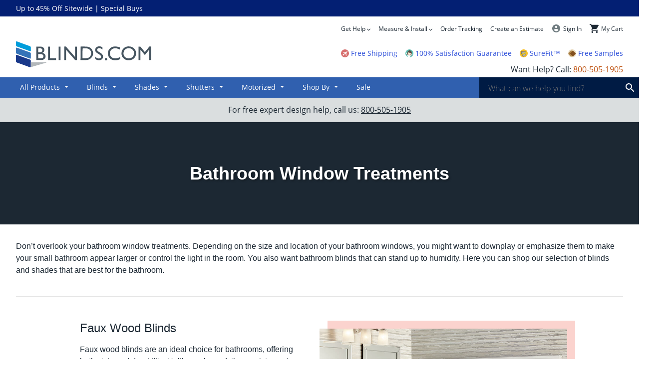

--- FILE ---
content_type: text/html; charset=utf-8
request_url: https://www.blinds.com/rooms/bathroom-window-coverings?cid=bathroom.htm&pid=104765%2c107767%2c8896%2c105250%2c106911%2c97779%2c8355%2c8256%2c99629%2c8578%2c8370%2c76863&height=60&width=36
body_size: 91472
content:



<!DOCTYPE html>
<html lang="en-US">
  <head runat="server" xmlns:og="http://ogp.me/ns#" xmlns:fb="https://www.facebook.com/2008/fbml">
      <title>Bathroom Window Treatments - Blinds.com</title>
          <meta name="description" content="Visit Blinds.com to find the perfect window treatment for your bathroom. Browse our bathroom window treatment page for stylish, functional, and durable options!">
    <meta charset="utf-8" />
    <meta name="viewport" content="width=device-width, initial-scale=1, user-scalable=no" />
    <meta http-equiv="X-UA-Compatible" content="IE=edge" /><script type="text/javascript">window.NREUM||(NREUM={});NREUM.info = {"beacon":"bam.nr-data.net","errorBeacon":"bam.nr-data.net","licenseKey":"12482b830f","applicationID":"168418186","transactionName":"ZVJaZhYECEVYAEZQX1wYdWQnSjZXXgZxVl5GUlZGJwoIQksMXlVVQBhxXAAAHg==","queueTime":0,"applicationTime":31,"agent":"","atts":""}</script><script type="text/javascript">(window.NREUM||(NREUM={})).init={privacy:{cookies_enabled:true},ajax:{deny_list:["bam.nr-data.net"]},session_trace:{sampling_rate:10.0,mode:"FIXED_RATE",enabled:true,error_sampling_rate:100.0},feature_flags:["soft_nav"],performance:{capture_marks:true,capture_detail:true,capture_measures:true},distributed_tracing:{enabled:true}};(window.NREUM||(NREUM={})).loader_config={agentID:"168418793",accountID:"519899",trustKey:"1952544",xpid:"UQcOWV9aGwIGXFVTDwAPUA==",licenseKey:"12482b830f",applicationID:"168418186",browserID:"168418793"};;/*! For license information please see nr-loader-spa-1.278.3.min.js.LICENSE.txt */
(()=>{var e,t,r={8122:(e,t,r)=>{"use strict";r.d(t,{a:()=>i});var n=r(944);function i(e,t){try{if(!e||"object"!=typeof e)return(0,n.R)(3);if(!t||"object"!=typeof t)return(0,n.R)(4);const r=Object.create(Object.getPrototypeOf(t),Object.getOwnPropertyDescriptors(t)),o=0===Object.keys(r).length?e:r;for(let a in o)if(void 0!==e[a])try{if(null===e[a]){r[a]=null;continue}Array.isArray(e[a])&&Array.isArray(t[a])?r[a]=Array.from(new Set([...e[a],...t[a]])):"object"==typeof e[a]&&"object"==typeof t[a]?r[a]=i(e[a],t[a]):r[a]=e[a]}catch(e){(0,n.R)(1,e)}return r}catch(e){(0,n.R)(2,e)}}},2555:(e,t,r)=>{"use strict";r.d(t,{Vp:()=>c,fn:()=>s,x1:()=>u});var n=r(384),i=r(8122);const o={beacon:n.NT.beacon,errorBeacon:n.NT.errorBeacon,licenseKey:void 0,applicationID:void 0,sa:void 0,queueTime:void 0,applicationTime:void 0,ttGuid:void 0,user:void 0,account:void 0,product:void 0,extra:void 0,jsAttributes:{},userAttributes:void 0,atts:void 0,transactionName:void 0,tNamePlain:void 0},a={};function s(e){try{const t=c(e);return!!t.licenseKey&&!!t.errorBeacon&&!!t.applicationID}catch(e){return!1}}function c(e){if(!e)throw new Error("All info objects require an agent identifier!");if(!a[e])throw new Error("Info for ".concat(e," was never set"));return a[e]}function u(e,t){if(!e)throw new Error("All info objects require an agent identifier!");a[e]=(0,i.a)(t,o);const r=(0,n.nY)(e);r&&(r.info=a[e])}},9417:(e,t,r)=>{"use strict";r.d(t,{D0:()=>p,gD:()=>m,xN:()=>g});var n=r(3333),i=r(993);const o=e=>{if(!e||"string"!=typeof e)return!1;try{document.createDocumentFragment().querySelector(e)}catch{return!1}return!0};var a=r(2614),s=r(944),c=r(384),u=r(8122);const d="[data-nr-mask]",l=()=>{const e={feature_flags:[],experimental:{marks:!1,measures:!1,resources:!1},mask_selector:"*",block_selector:"[data-nr-block]",mask_input_options:{color:!1,date:!1,"datetime-local":!1,email:!1,month:!1,number:!1,range:!1,search:!1,tel:!1,text:!1,time:!1,url:!1,week:!1,textarea:!1,select:!1,password:!0}};return{ajax:{deny_list:void 0,block_internal:!0,enabled:!0,autoStart:!0},distributed_tracing:{enabled:void 0,exclude_newrelic_header:void 0,cors_use_newrelic_header:void 0,cors_use_tracecontext_headers:void 0,allowed_origins:void 0},get feature_flags(){return e.feature_flags},set feature_flags(t){e.feature_flags=t},generic_events:{enabled:!0,autoStart:!0},harvest:{interval:30},jserrors:{enabled:!0,autoStart:!0},logging:{enabled:!0,autoStart:!0,level:i.p_.INFO},metrics:{enabled:!0,autoStart:!0},obfuscate:void 0,page_action:{enabled:!0},page_view_event:{enabled:!0,autoStart:!0},page_view_timing:{enabled:!0,autoStart:!0},performance:{get capture_marks(){return e.feature_flags.includes(n.$v.MARKS)||e.experimental.marks},set capture_marks(t){e.experimental.marks=t},get capture_measures(){return e.feature_flags.includes(n.$v.MEASURES)||e.experimental.measures},set capture_measures(t){e.experimental.measures=t},resources:{get enabled(){return e.feature_flags.includes(n.$v.RESOURCES)||e.experimental.resources},set enabled(t){e.experimental.resources=t},asset_types:[],first_party_domains:[],ignore_newrelic:!0}},privacy:{cookies_enabled:!0},proxy:{assets:void 0,beacon:void 0},session:{expiresMs:a.wk,inactiveMs:a.BB},session_replay:{autoStart:!0,enabled:!1,preload:!1,sampling_rate:10,error_sampling_rate:100,collect_fonts:!1,inline_images:!1,fix_stylesheets:!0,mask_all_inputs:!0,get mask_text_selector(){return e.mask_selector},set mask_text_selector(t){o(t)?e.mask_selector="".concat(t,",").concat(d):""===t||null===t?e.mask_selector=d:(0,s.R)(5,t)},get block_class(){return"nr-block"},get ignore_class(){return"nr-ignore"},get mask_text_class(){return"nr-mask"},get block_selector(){return e.block_selector},set block_selector(t){o(t)?e.block_selector+=",".concat(t):""!==t&&(0,s.R)(6,t)},get mask_input_options(){return e.mask_input_options},set mask_input_options(t){t&&"object"==typeof t?e.mask_input_options={...t,password:!0}:(0,s.R)(7,t)}},session_trace:{enabled:!0,autoStart:!0},soft_navigations:{enabled:!0,autoStart:!0},spa:{enabled:!0,autoStart:!0},ssl:void 0,user_actions:{enabled:!0}}},f={},h="All configuration objects require an agent identifier!";function p(e){if(!e)throw new Error(h);if(!f[e])throw new Error("Configuration for ".concat(e," was never set"));return f[e]}function g(e,t){if(!e)throw new Error(h);f[e]=(0,u.a)(t,l());const r=(0,c.nY)(e);r&&(r.init=f[e])}function m(e,t){if(!e)throw new Error(h);var r=p(e);if(r){for(var n=t.split("."),i=0;i<n.length-1;i++)if("object"!=typeof(r=r[n[i]]))return;r=r[n[n.length-1]]}return r}},5603:(e,t,r)=>{"use strict";r.d(t,{a:()=>c,o:()=>s});var n=r(384),i=r(8122);const o={accountID:void 0,trustKey:void 0,agentID:void 0,licenseKey:void 0,applicationID:void 0,xpid:void 0},a={};function s(e){if(!e)throw new Error("All loader-config objects require an agent identifier!");if(!a[e])throw new Error("LoaderConfig for ".concat(e," was never set"));return a[e]}function c(e,t){if(!e)throw new Error("All loader-config objects require an agent identifier!");a[e]=(0,i.a)(t,o);const r=(0,n.nY)(e);r&&(r.loader_config=a[e])}},3371:(e,t,r)=>{"use strict";r.d(t,{V:()=>f,f:()=>l});var n=r(8122),i=r(384),o=r(6154),a=r(9324);let s=0;const c={buildEnv:a.F3,distMethod:a.Xs,version:a.xv,originTime:o.WN},u={customTransaction:void 0,disabled:!1,isolatedBacklog:!1,loaderType:void 0,maxBytes:3e4,onerror:void 0,ptid:void 0,releaseIds:{},appMetadata:{},session:void 0,denyList:void 0,timeKeeper:void 0,obfuscator:void 0,harvester:void 0},d={};function l(e){if(!e)throw new Error("All runtime objects require an agent identifier!");if(!d[e])throw new Error("Runtime for ".concat(e," was never set"));return d[e]}function f(e,t){if(!e)throw new Error("All runtime objects require an agent identifier!");d[e]={...(0,n.a)(t,u),...c},Object.hasOwnProperty.call(d[e],"harvestCount")||Object.defineProperty(d[e],"harvestCount",{get:()=>++s});const r=(0,i.nY)(e);r&&(r.runtime=d[e])}},9324:(e,t,r)=>{"use strict";r.d(t,{F3:()=>i,Xs:()=>o,Yq:()=>a,xv:()=>n});const n="1.278.3",i="PROD",o="CDN",a="^2.0.0-alpha.17"},6154:(e,t,r)=>{"use strict";r.d(t,{A4:()=>s,OF:()=>d,RI:()=>i,WN:()=>h,bv:()=>o,gm:()=>a,lR:()=>f,m:()=>u,mw:()=>c,sb:()=>l});var n=r(1863);const i="undefined"!=typeof window&&!!window.document,o="undefined"!=typeof WorkerGlobalScope&&("undefined"!=typeof self&&self instanceof WorkerGlobalScope&&self.navigator instanceof WorkerNavigator||"undefined"!=typeof globalThis&&globalThis instanceof WorkerGlobalScope&&globalThis.navigator instanceof WorkerNavigator),a=i?window:"undefined"!=typeof WorkerGlobalScope&&("undefined"!=typeof self&&self instanceof WorkerGlobalScope&&self||"undefined"!=typeof globalThis&&globalThis instanceof WorkerGlobalScope&&globalThis),s="complete"===a?.document?.readyState,c=Boolean("hidden"===a?.document?.visibilityState),u=""+a?.location,d=/iPad|iPhone|iPod/.test(a.navigator?.userAgent),l=d&&"undefined"==typeof SharedWorker,f=(()=>{const e=a.navigator?.userAgent?.match(/Firefox[/\s](\d+\.\d+)/);return Array.isArray(e)&&e.length>=2?+e[1]:0})(),h=Date.now()-(0,n.t)()},7295:(e,t,r)=>{"use strict";r.d(t,{Xv:()=>a,gX:()=>i,iW:()=>o});var n=[];function i(e){if(!e||o(e))return!1;if(0===n.length)return!0;for(var t=0;t<n.length;t++){var r=n[t];if("*"===r.hostname)return!1;if(s(r.hostname,e.hostname)&&c(r.pathname,e.pathname))return!1}return!0}function o(e){return void 0===e.hostname}function a(e){if(n=[],e&&e.length)for(var t=0;t<e.length;t++){let r=e[t];if(!r)continue;0===r.indexOf("http://")?r=r.substring(7):0===r.indexOf("https://")&&(r=r.substring(8));const i=r.indexOf("/");let o,a;i>0?(o=r.substring(0,i),a=r.substring(i)):(o=r,a="");let[s]=o.split(":");n.push({hostname:s,pathname:a})}}function s(e,t){return!(e.length>t.length)&&t.indexOf(e)===t.length-e.length}function c(e,t){return 0===e.indexOf("/")&&(e=e.substring(1)),0===t.indexOf("/")&&(t=t.substring(1)),""===e||e===t}},1687:(e,t,r)=>{"use strict";r.d(t,{Ak:()=>c,Ze:()=>l,x3:()=>u});var n=r(7836),i=r(3606),o=r(860),a=r(2646);const s={};function c(e,t){const r={staged:!1,priority:o.P3[t]||0};d(e),s[e].get(t)||s[e].set(t,r)}function u(e,t){e&&s[e]&&(s[e].get(t)&&s[e].delete(t),h(e,t,!1),s[e].size&&f(e))}function d(e){if(!e)throw new Error("agentIdentifier required");s[e]||(s[e]=new Map)}function l(e="",t="feature",r=!1){if(d(e),!e||!s[e].get(t)||r)return h(e,t);s[e].get(t).staged=!0,f(e)}function f(e){const t=Array.from(s[e]);t.every((([e,t])=>t.staged))&&(t.sort(((e,t)=>e[1].priority-t[1].priority)),t.forEach((([t])=>{s[e].delete(t),h(e,t)})))}function h(e,t,r=!0){const o=e?n.ee.get(e):n.ee,s=i.i.handlers;if(!o.aborted&&o.backlog&&s){if(r){const e=o.backlog[t],r=s[t];if(r){for(let t=0;e&&t<e.length;++t)p(e[t],r);Object.entries(r).forEach((([e,t])=>{Object.values(t||{}).forEach((t=>{t[0]?.on&&t[0]?.context()instanceof a.y&&t[0].on(e,t[1])}))}))}}o.isolatedBacklog||delete s[t],o.backlog[t]=null,o.emit("drain-"+t,[])}}function p(e,t){var r=e[1];Object.values(t[r]||{}).forEach((t=>{var r=e[0];if(t[0]===r){var n=t[1],i=e[3],o=e[2];n.apply(i,o)}}))}},7836:(e,t,r)=>{"use strict";r.d(t,{P:()=>c,ee:()=>u});var n=r(384),i=r(8990),o=r(3371),a=r(2646),s=r(5607);const c="nr@context:".concat(s.W),u=function e(t,r){var n={},s={},d={},l=!1;try{l=16===r.length&&(0,o.f)(r).isolatedBacklog}catch(e){}var f={on:p,addEventListener:p,removeEventListener:function(e,t){var r=n[e];if(!r)return;for(var i=0;i<r.length;i++)r[i]===t&&r.splice(i,1)},emit:function(e,r,n,i,o){!1!==o&&(o=!0);if(u.aborted&&!i)return;t&&o&&t.emit(e,r,n);for(var a=h(n),c=g(e),d=c.length,l=0;l<d;l++)c[l].apply(a,r);var p=v()[s[e]];p&&p.push([f,e,r,a]);return a},get:m,listeners:g,context:h,buffer:function(e,t){const r=v();if(t=t||"feature",f.aborted)return;Object.entries(e||{}).forEach((([e,n])=>{s[n]=t,t in r||(r[t]=[])}))},abort:function(){f._aborted=!0,Object.keys(f.backlog).forEach((e=>{delete f.backlog[e]}))},isBuffering:function(e){return!!v()[s[e]]},debugId:r,backlog:l?{}:t&&"object"==typeof t.backlog?t.backlog:{},isolatedBacklog:l};return Object.defineProperty(f,"aborted",{get:()=>{let e=f._aborted||!1;return e||(t&&(e=t.aborted),e)}}),f;function h(e){return e&&e instanceof a.y?e:e?(0,i.I)(e,c,(()=>new a.y(c))):new a.y(c)}function p(e,t){n[e]=g(e).concat(t)}function g(e){return n[e]||[]}function m(t){return d[t]=d[t]||e(f,t)}function v(){return f.backlog}}(void 0,"globalEE"),d=(0,n.Zm)();d.ee||(d.ee=u)},2646:(e,t,r)=>{"use strict";r.d(t,{y:()=>n});class n{constructor(e){this.contextId=e}}},9908:(e,t,r)=>{"use strict";r.d(t,{d:()=>n,p:()=>i});var n=r(7836).ee.get("handle");function i(e,t,r,i,o){o?(o.buffer([e],i),o.emit(e,t,r)):(n.buffer([e],i),n.emit(e,t,r))}},3606:(e,t,r)=>{"use strict";r.d(t,{i:()=>o});var n=r(9908);o.on=a;var i=o.handlers={};function o(e,t,r,o){a(o||n.d,i,e,t,r)}function a(e,t,r,i,o){o||(o="feature"),e||(e=n.d);var a=t[o]=t[o]||{};(a[r]=a[r]||[]).push([e,i])}},3878:(e,t,r)=>{"use strict";function n(e,t){return{capture:e,passive:!1,signal:t}}function i(e,t,r=!1,i){window.addEventListener(e,t,n(r,i))}function o(e,t,r=!1,i){document.addEventListener(e,t,n(r,i))}r.d(t,{DD:()=>o,jT:()=>n,sp:()=>i})},5607:(e,t,r)=>{"use strict";r.d(t,{W:()=>n});const n=(0,r(9566).bz)()},9566:(e,t,r)=>{"use strict";r.d(t,{LA:()=>s,ZF:()=>c,bz:()=>a,el:()=>u});var n=r(6154);const i="xxxxxxxx-xxxx-4xxx-yxxx-xxxxxxxxxxxx";function o(e,t){return e?15&e[t]:16*Math.random()|0}function a(){const e=n.gm?.crypto||n.gm?.msCrypto;let t,r=0;return e&&e.getRandomValues&&(t=e.getRandomValues(new Uint8Array(30))),i.split("").map((e=>"x"===e?o(t,r++).toString(16):"y"===e?(3&o()|8).toString(16):e)).join("")}function s(e){const t=n.gm?.crypto||n.gm?.msCrypto;let r,i=0;t&&t.getRandomValues&&(r=t.getRandomValues(new Uint8Array(e)));const a=[];for(var s=0;s<e;s++)a.push(o(r,i++).toString(16));return a.join("")}function c(){return s(16)}function u(){return s(32)}},2614:(e,t,r)=>{"use strict";r.d(t,{BB:()=>a,H3:()=>n,g:()=>u,iL:()=>c,tS:()=>s,uh:()=>i,wk:()=>o});const n="NRBA",i="SESSION",o=144e5,a=18e5,s={STARTED:"session-started",PAUSE:"session-pause",RESET:"session-reset",RESUME:"session-resume",UPDATE:"session-update"},c={SAME_TAB:"same-tab",CROSS_TAB:"cross-tab"},u={OFF:0,FULL:1,ERROR:2}},1863:(e,t,r)=>{"use strict";function n(){return Math.floor(performance.now())}r.d(t,{t:()=>n})},7485:(e,t,r)=>{"use strict";r.d(t,{D:()=>i});var n=r(6154);function i(e){if(0===(e||"").indexOf("data:"))return{protocol:"data"};try{const t=new URL(e,location.href),r={port:t.port,hostname:t.hostname,pathname:t.pathname,search:t.search,protocol:t.protocol.slice(0,t.protocol.indexOf(":")),sameOrigin:t.protocol===n.gm?.location?.protocol&&t.host===n.gm?.location?.host};return r.port&&""!==r.port||("http:"===t.protocol&&(r.port="80"),"https:"===t.protocol&&(r.port="443")),r.pathname&&""!==r.pathname?r.pathname.startsWith("/")||(r.pathname="/".concat(r.pathname)):r.pathname="/",r}catch(e){return{}}}},944:(e,t,r)=>{"use strict";function n(e,t){"function"==typeof console.debug&&console.debug("New Relic Warning: https://github.com/newrelic/newrelic-browser-agent/blob/main/docs/warning-codes.md#".concat(e),t)}r.d(t,{R:()=>n})},5284:(e,t,r)=>{"use strict";r.d(t,{t:()=>c,B:()=>s});var n=r(7836),i=r(6154);const o="newrelic";const a=new Set,s={};function c(e,t){const r=n.ee.get(t);s[t]??={},e&&"object"==typeof e&&(a.has(t)||(r.emit("rumresp",[e]),s[t]=e,a.add(t),function(e={}){try{i.gm.dispatchEvent(new CustomEvent(o,{detail:e}))}catch(e){}}({loaded:!0})))}},8990:(e,t,r)=>{"use strict";r.d(t,{I:()=>i});var n=Object.prototype.hasOwnProperty;function i(e,t,r){if(n.call(e,t))return e[t];var i=r();if(Object.defineProperty&&Object.keys)try{return Object.defineProperty(e,t,{value:i,writable:!0,enumerable:!1}),i}catch(e){}return e[t]=i,i}},6389:(e,t,r)=>{"use strict";function n(e,t=500,r={}){const n=r?.leading||!1;let i;return(...r)=>{n&&void 0===i&&(e.apply(this,r),i=setTimeout((()=>{i=clearTimeout(i)}),t)),n||(clearTimeout(i),i=setTimeout((()=>{e.apply(this,r)}),t))}}function i(e){let t=!1;return(...r)=>{t||(t=!0,e.apply(this,r))}}r.d(t,{J:()=>i,s:()=>n})},3304:(e,t,r)=>{"use strict";r.d(t,{A:()=>o});var n=r(7836);const i=()=>{const e=new WeakSet;return(t,r)=>{if("object"==typeof r&&null!==r){if(e.has(r))return;e.add(r)}return r}};function o(e){try{return JSON.stringify(e,i())??""}catch(e){try{n.ee.emit("internal-error",[e])}catch(e){}return""}}},5289:(e,t,r)=>{"use strict";r.d(t,{GG:()=>o,sB:()=>a});var n=r(3878);function i(){return"undefined"==typeof document||"complete"===document.readyState}function o(e,t){if(i())return e();(0,n.sp)("load",e,t)}function a(e){if(i())return e();(0,n.DD)("DOMContentLoaded",e)}},384:(e,t,r)=>{"use strict";r.d(t,{NT:()=>o,US:()=>d,Zm:()=>a,bQ:()=>c,dV:()=>s,nY:()=>u,pV:()=>l});var n=r(6154),i=r(1863);const o={beacon:"bam.nr-data.net",errorBeacon:"bam.nr-data.net"};function a(){return n.gm.NREUM||(n.gm.NREUM={}),void 0===n.gm.newrelic&&(n.gm.newrelic=n.gm.NREUM),n.gm.NREUM}function s(){let e=a();return e.o||(e.o={ST:n.gm.setTimeout,SI:n.gm.setImmediate,CT:n.gm.clearTimeout,XHR:n.gm.XMLHttpRequest,REQ:n.gm.Request,EV:n.gm.Event,PR:n.gm.Promise,MO:n.gm.MutationObserver,FETCH:n.gm.fetch,WS:n.gm.WebSocket}),e}function c(e,t){let r=a();r.initializedAgents??={},t.initializedAt={ms:(0,i.t)(),date:new Date},r.initializedAgents[e]=t}function u(e){let t=a();return t.initializedAgents?.[e]}function d(e,t){a()[e]=t}function l(){return function(){let e=a();const t=e.info||{};e.info={beacon:o.beacon,errorBeacon:o.errorBeacon,...t}}(),function(){let e=a();const t=e.init||{};e.init={...t}}(),s(),function(){let e=a();const t=e.loader_config||{};e.loader_config={...t}}(),a()}},2843:(e,t,r)=>{"use strict";r.d(t,{u:()=>i});var n=r(3878);function i(e,t=!1,r,i){(0,n.DD)("visibilitychange",(function(){if(t)return void("hidden"===document.visibilityState&&e());e(document.visibilityState)}),r,i)}},8139:(e,t,r)=>{"use strict";r.d(t,{u:()=>f});var n=r(7836),i=r(3434),o=r(8990),a=r(6154);const s={},c=a.gm.XMLHttpRequest,u="addEventListener",d="removeEventListener",l="nr@wrapped:".concat(n.P);function f(e){var t=function(e){return(e||n.ee).get("events")}(e);if(s[t.debugId]++)return t;s[t.debugId]=1;var r=(0,i.YM)(t,!0);function f(e){r.inPlace(e,[u,d],"-",p)}function p(e,t){return e[1]}return"getPrototypeOf"in Object&&(a.RI&&h(document,f),c&&h(c.prototype,f),h(a.gm,f)),t.on(u+"-start",(function(e,t){var n=e[1];if(null!==n&&("function"==typeof n||"object"==typeof n)){var i=(0,o.I)(n,l,(function(){var e={object:function(){if("function"!=typeof n.handleEvent)return;return n.handleEvent.apply(n,arguments)},function:n}[typeof n];return e?r(e,"fn-",null,e.name||"anonymous"):n}));this.wrapped=e[1]=i}})),t.on(d+"-start",(function(e){e[1]=this.wrapped||e[1]})),t}function h(e,t,...r){let n=e;for(;"object"==typeof n&&!Object.prototype.hasOwnProperty.call(n,u);)n=Object.getPrototypeOf(n);n&&t(n,...r)}},3434:(e,t,r)=>{"use strict";r.d(t,{Jt:()=>o,YM:()=>c});var n=r(7836),i=r(5607);const o="nr@original:".concat(i.W);var a=Object.prototype.hasOwnProperty,s=!1;function c(e,t){return e||(e=n.ee),r.inPlace=function(e,t,n,i,o){n||(n="");const a="-"===n.charAt(0);for(let s=0;s<t.length;s++){const c=t[s],u=e[c];d(u)||(e[c]=r(u,a?c+n:n,i,c,o))}},r.flag=o,r;function r(t,r,n,s,c){return d(t)?t:(r||(r=""),nrWrapper[o]=t,function(e,t,r){if(Object.defineProperty&&Object.keys)try{return Object.keys(e).forEach((function(r){Object.defineProperty(t,r,{get:function(){return e[r]},set:function(t){return e[r]=t,t}})})),t}catch(e){u([e],r)}for(var n in e)a.call(e,n)&&(t[n]=e[n])}(t,nrWrapper,e),nrWrapper);function nrWrapper(){var o,a,d,l;try{a=this,o=[...arguments],d="function"==typeof n?n(o,a):n||{}}catch(t){u([t,"",[o,a,s],d],e)}i(r+"start",[o,a,s],d,c);try{return l=t.apply(a,o)}catch(e){throw i(r+"err",[o,a,e],d,c),e}finally{i(r+"end",[o,a,l],d,c)}}}function i(r,n,i,o){if(!s||t){var a=s;s=!0;try{e.emit(r,n,i,t,o)}catch(t){u([t,r,n,i],e)}s=a}}}function u(e,t){t||(t=n.ee);try{t.emit("internal-error",e)}catch(e){}}function d(e){return!(e&&"function"==typeof e&&e.apply&&!e[o])}},9300:(e,t,r)=>{"use strict";r.d(t,{T:()=>n});const n=r(860).K7.ajax},3333:(e,t,r)=>{"use strict";r.d(t,{$v:()=>u,TZ:()=>n,Zp:()=>i,kd:()=>c,mq:()=>s,nf:()=>a,qN:()=>o});const n=r(860).K7.genericEvents,i=["auxclick","click","copy","keydown","paste","scrollend"],o=["focus","blur"],a=4,s=1e3,c=["PageAction","UserAction","BrowserPerformance"],u={MARKS:"experimental.marks",MEASURES:"experimental.measures",RESOURCES:"experimental.resources"}},6774:(e,t,r)=>{"use strict";r.d(t,{T:()=>n});const n=r(860).K7.jserrors},993:(e,t,r)=>{"use strict";r.d(t,{ET:()=>o,TZ:()=>a,p_:()=>i});var n=r(860);const i={ERROR:"ERROR",WARN:"WARN",INFO:"INFO",DEBUG:"DEBUG",TRACE:"TRACE"},o="log",a=n.K7.logging},3785:(e,t,r)=>{"use strict";r.d(t,{R:()=>c,b:()=>u});var n=r(9908),i=r(1863),o=r(860),a=r(3969),s=r(993);function c(e,t,r={},c=s.p_.INFO){(0,n.p)(a.xV,["API/logging/".concat(c.toLowerCase(),"/called")],void 0,o.K7.metrics,e),(0,n.p)(s.ET,[(0,i.t)(),t,r,c],void 0,o.K7.logging,e)}function u(e){return"string"==typeof e&&Object.values(s.p_).some((t=>t===e.toUpperCase().trim()))}},3969:(e,t,r)=>{"use strict";r.d(t,{TZ:()=>n,XG:()=>s,rs:()=>i,xV:()=>a,z_:()=>o});const n=r(860).K7.metrics,i="sm",o="cm",a="storeSupportabilityMetrics",s="storeEventMetrics"},6630:(e,t,r)=>{"use strict";r.d(t,{T:()=>n});const n=r(860).K7.pageViewEvent},782:(e,t,r)=>{"use strict";r.d(t,{T:()=>n});const n=r(860).K7.pageViewTiming},6344:(e,t,r)=>{"use strict";r.d(t,{BB:()=>d,G4:()=>o,Qb:()=>l,TZ:()=>i,Ug:()=>a,_s:()=>s,bc:()=>u,yP:()=>c});var n=r(2614);const i=r(860).K7.sessionReplay,o={RECORD:"recordReplay",PAUSE:"pauseReplay",REPLAY_RUNNING:"replayRunning",ERROR_DURING_REPLAY:"errorDuringReplay"},a=.12,s={DomContentLoaded:0,Load:1,FullSnapshot:2,IncrementalSnapshot:3,Meta:4,Custom:5},c={[n.g.ERROR]:15e3,[n.g.FULL]:3e5,[n.g.OFF]:0},u={RESET:{message:"Session was reset",sm:"Reset"},IMPORT:{message:"Recorder failed to import",sm:"Import"},TOO_MANY:{message:"429: Too Many Requests",sm:"Too-Many"},TOO_BIG:{message:"Payload was too large",sm:"Too-Big"},CROSS_TAB:{message:"Session Entity was set to OFF on another tab",sm:"Cross-Tab"},ENTITLEMENTS:{message:"Session Replay is not allowed and will not be started",sm:"Entitlement"}},d=5e3,l={API:"api"}},5270:(e,t,r)=>{"use strict";r.d(t,{Aw:()=>c,CT:()=>u,SR:()=>s});var n=r(384),i=r(9417),o=r(7767),a=r(6154);function s(e){return!!(0,n.dV)().o.MO&&(0,o.V)(e)&&!0===(0,i.gD)(e,"session_trace.enabled")}function c(e){return!0===(0,i.gD)(e,"session_replay.preload")&&s(e)}function u(e,t){const r=t.correctAbsoluteTimestamp(e);return{originalTimestamp:e,correctedTimestamp:r,timestampDiff:e-r,originTime:a.WN,correctedOriginTime:t.correctedOriginTime,originTimeDiff:Math.floor(a.WN-t.correctedOriginTime)}}},3738:(e,t,r)=>{"use strict";r.d(t,{He:()=>i,Kp:()=>s,Lc:()=>u,Rz:()=>d,TZ:()=>n,bD:()=>o,d3:()=>a,jx:()=>l,uP:()=>c});const n=r(860).K7.sessionTrace,i="bstResource",o="resource",a="-start",s="-end",c="fn"+a,u="fn"+s,d="pushState",l=1e3},3962:(e,t,r)=>{"use strict";r.d(t,{AM:()=>o,O2:()=>c,Qu:()=>u,TZ:()=>s,ih:()=>d,pP:()=>a,tC:()=>i});var n=r(860);const i=["click","keydown","submit","popstate"],o="api",a="initialPageLoad",s=n.K7.softNav,c={INITIAL_PAGE_LOAD:"",ROUTE_CHANGE:1,UNSPECIFIED:2},u={INTERACTION:1,AJAX:2,CUSTOM_END:3,CUSTOM_TRACER:4},d={IP:"in progress",FIN:"finished",CAN:"cancelled"}},7378:(e,t,r)=>{"use strict";r.d(t,{$p:()=>x,BR:()=>b,Kp:()=>R,L3:()=>y,Lc:()=>c,NC:()=>o,SG:()=>d,TZ:()=>i,U6:()=>p,UT:()=>m,d3:()=>w,dT:()=>f,e5:()=>T,gx:()=>v,l9:()=>l,oW:()=>h,op:()=>g,rw:()=>u,tH:()=>A,uP:()=>s,wW:()=>E,xq:()=>a});var n=r(384);const i=r(860).K7.spa,o=["click","submit","keypress","keydown","keyup","change"],a=999,s="fn-start",c="fn-end",u="cb-start",d="api-ixn-",l="remaining",f="interaction",h="spaNode",p="jsonpNode",g="fetch-start",m="fetch-done",v="fetch-body-",b="jsonp-end",y=(0,n.dV)().o.ST,w="-start",R="-end",x="-body",E="cb"+R,T="jsTime",A="fetch"},4234:(e,t,r)=>{"use strict";r.d(t,{W:()=>o});var n=r(7836),i=r(1687);class o{constructor(e,t){this.agentIdentifier=e,this.ee=n.ee.get(e),this.featureName=t,this.blocked=!1}deregisterDrain(){(0,i.x3)(this.agentIdentifier,this.featureName)}}},7767:(e,t,r)=>{"use strict";r.d(t,{V:()=>o});var n=r(9417),i=r(6154);const o=e=>i.RI&&!0===(0,n.gD)(e,"privacy.cookies_enabled")},425:(e,t,r)=>{"use strict";r.d(t,{j:()=>j});var n=r(860),i=r(2555),o=r(3371),a=r(9908),s=r(7836),c=r(1687),u=r(5289),d=r(6154),l=r(944),f=r(3969),h=r(384),p=r(6344);const g=["setErrorHandler","finished","addToTrace","addRelease","recordCustomEvent","addPageAction","setCurrentRouteName","setPageViewName","setCustomAttribute","interaction","noticeError","setUserId","setApplicationVersion","start",p.G4.RECORD,p.G4.PAUSE,"log","wrapLogger"],m=["setErrorHandler","finished","addToTrace","addRelease"];var v=r(1863),b=r(2614),y=r(993),w=r(3785),R=r(2646),x=r(3434);const E=new Map;function T(e,t,r,n){if("object"!=typeof t||!t||"string"!=typeof r||!r||"function"!=typeof t[r])return(0,l.R)(29);const i=function(e){return(e||s.ee).get("logger")}(e),o=(0,x.YM)(i),a=new R.y(s.P);a.level=n.level,a.customAttributes=n.customAttributes;const c=t[r]?.[x.Jt]||t[r];return E.set(c,a),o.inPlace(t,[r],"wrap-logger-",(()=>E.get(c))),i}function A(){const e=(0,h.pV)();g.forEach((t=>{e[t]=(...r)=>function(t,...r){let n=[];return Object.values(e.initializedAgents).forEach((e=>{e&&e.api?e.exposed&&e.api[t]&&n.push(e.api[t](...r)):(0,l.R)(38,t)})),n.length>1?n:n[0]}(t,...r)}))}const S={};var N=r(9417),_=r(5603),O=r(5284);const I=e=>{const t=e.startsWith("http");e+="/",r.p=t?e:"https://"+e};let P=!1;function j(e,t={},g,R){let{init:x,info:E,loader_config:j,runtime:C={},exposed:k=!0}=t;C.loaderType=g;const L=(0,h.pV)();E||(x=L.init,E=L.info,j=L.loader_config),(0,N.xN)(e.agentIdentifier,x||{}),(0,_.a)(e.agentIdentifier,j||{}),E.jsAttributes??={},d.bv&&(E.jsAttributes.isWorker=!0),(0,i.x1)(e.agentIdentifier,E);const H=(0,N.D0)(e.agentIdentifier),M=[E.beacon,E.errorBeacon];P||(H.proxy.assets&&(I(H.proxy.assets),M.push(H.proxy.assets)),H.proxy.beacon&&M.push(H.proxy.beacon),A(),(0,h.US)("activatedFeatures",O.B),e.runSoftNavOverSpa&&=!0===H.soft_navigations.enabled&&H.feature_flags.includes("soft_nav")),C.denyList=[...H.ajax.deny_list||[],...H.ajax.block_internal?M:[]],C.ptid=e.agentIdentifier,(0,o.V)(e.agentIdentifier,C),e.ee=s.ee.get(e.agentIdentifier),void 0===e.api&&(e.api=function(e,t,h=!1){t||(0,c.Ak)(e,"api");const g={};var R=s.ee.get(e),x=R.get("tracer");S[e]=b.g.OFF,R.on(p.G4.REPLAY_RUNNING,(t=>{S[e]=t}));var E="api-",A=E+"ixn-";function N(t,r,n,o){const a=(0,i.Vp)(e);return null===r?delete a.jsAttributes[t]:(0,i.x1)(e,{...a,jsAttributes:{...a.jsAttributes,[t]:r}}),I(E,n,!0,o||null===r?"session":void 0)(t,r)}function _(){}g.log=function(e,{customAttributes:t={},level:r=y.p_.INFO}={}){(0,a.p)(f.xV,["API/log/called"],void 0,n.K7.metrics,R),(0,w.R)(R,e,t,r)},g.wrapLogger=(e,t,{customAttributes:r={},level:i=y.p_.INFO}={})=>{(0,a.p)(f.xV,["API/wrapLogger/called"],void 0,n.K7.metrics,R),T(R,e,t,{customAttributes:r,level:i})},m.forEach((e=>{g[e]=I(E,e,!0,"api")})),g.addPageAction=I(E,"addPageAction",!0,n.K7.genericEvents),g.recordCustomEvent=I(E,"recordCustomEvent",!0,n.K7.genericEvents),g.setPageViewName=function(t,r){if("string"==typeof t)return"/"!==t.charAt(0)&&(t="/"+t),(0,o.f)(e).customTransaction=(r||"http://custom.transaction")+t,I(E,"setPageViewName",!0)()},g.setCustomAttribute=function(e,t,r=!1){if("string"==typeof e){if(["string","number","boolean"].includes(typeof t)||null===t)return N(e,t,"setCustomAttribute",r);(0,l.R)(40,typeof t)}else(0,l.R)(39,typeof e)},g.setUserId=function(e){if("string"==typeof e||null===e)return N("enduser.id",e,"setUserId",!0);(0,l.R)(41,typeof e)},g.setApplicationVersion=function(e){if("string"==typeof e||null===e)return N("application.version",e,"setApplicationVersion",!1);(0,l.R)(42,typeof e)},g.start=()=>{try{(0,a.p)(f.xV,["API/start/called"],void 0,n.K7.metrics,R),R.emit("manual-start-all")}catch(e){(0,l.R)(23,e)}},g[p.G4.RECORD]=function(){(0,a.p)(f.xV,["API/recordReplay/called"],void 0,n.K7.metrics,R),(0,a.p)(p.G4.RECORD,[],void 0,n.K7.sessionReplay,R)},g[p.G4.PAUSE]=function(){(0,a.p)(f.xV,["API/pauseReplay/called"],void 0,n.K7.metrics,R),(0,a.p)(p.G4.PAUSE,[],void 0,n.K7.sessionReplay,R)},g.interaction=function(e){return(new _).get("object"==typeof e?e:{})};const O=_.prototype={createTracer:function(e,t){var r={},i=this,o="function"==typeof t;return(0,a.p)(f.xV,["API/createTracer/called"],void 0,n.K7.metrics,R),h||(0,a.p)(A+"tracer",[(0,v.t)(),e,r],i,n.K7.spa,R),function(){if(x.emit((o?"":"no-")+"fn-start",[(0,v.t)(),i,o],r),o)try{return t.apply(this,arguments)}catch(e){const t="string"==typeof e?new Error(e):e;throw x.emit("fn-err",[arguments,this,t],r),t}finally{x.emit("fn-end",[(0,v.t)()],r)}}}};function I(e,t,r,i){return function(){return(0,a.p)(f.xV,["API/"+t+"/called"],void 0,n.K7.metrics,R),i&&(0,a.p)(e+t,[r?(0,v.t)():performance.now(),...arguments],r?null:this,i,R),r?void 0:this}}function P(){r.e(478).then(r.bind(r,8778)).then((({setAPI:t})=>{t(e),(0,c.Ze)(e,"api")})).catch((e=>{(0,l.R)(27,e),R.abort()}))}return["actionText","setName","setAttribute","save","ignore","onEnd","getContext","end","get"].forEach((e=>{O[e]=I(A,e,void 0,h?n.K7.softNav:n.K7.spa)})),g.setCurrentRouteName=h?I(A,"routeName",void 0,n.K7.softNav):I(E,"routeName",!0,n.K7.spa),g.noticeError=function(t,r){"string"==typeof t&&(t=new Error(t)),(0,a.p)(f.xV,["API/noticeError/called"],void 0,n.K7.metrics,R),(0,a.p)("err",[t,(0,v.t)(),!1,r,!!S[e]],void 0,n.K7.jserrors,R)},d.RI?(0,u.GG)((()=>P()),!0):P(),g}(e.agentIdentifier,R,e.runSoftNavOverSpa)),void 0===e.exposed&&(e.exposed=k),P=!0}},8374:(e,t,r)=>{r.nc=(()=>{try{return document?.currentScript?.nonce}catch(e){}return""})()},860:(e,t,r)=>{"use strict";r.d(t,{$J:()=>u,K7:()=>s,P3:()=>c,XX:()=>i,qY:()=>n,v4:()=>a});const n="events",i="jserrors",o="browser/blobs",a="rum",s={ajax:"ajax",genericEvents:"generic_events",jserrors:i,logging:"logging",metrics:"metrics",pageAction:"page_action",pageViewEvent:"page_view_event",pageViewTiming:"page_view_timing",sessionReplay:"session_replay",sessionTrace:"session_trace",softNav:"soft_navigations",spa:"spa"},c={[s.pageViewEvent]:1,[s.pageViewTiming]:2,[s.metrics]:3,[s.jserrors]:4,[s.spa]:5,[s.ajax]:6,[s.sessionTrace]:7,[s.softNav]:8,[s.sessionReplay]:9,[s.logging]:10,[s.genericEvents]:11},u={[s.pageViewEvent]:a,[s.pageViewTiming]:n,[s.ajax]:n,[s.spa]:n,[s.softNav]:n,[s.metrics]:i,[s.jserrors]:i,[s.sessionTrace]:o,[s.sessionReplay]:o,[s.logging]:"browser/logs",[s.genericEvents]:"ins"}}},n={};function i(e){var t=n[e];if(void 0!==t)return t.exports;var o=n[e]={exports:{}};return r[e](o,o.exports,i),o.exports}i.m=r,i.d=(e,t)=>{for(var r in t)i.o(t,r)&&!i.o(e,r)&&Object.defineProperty(e,r,{enumerable:!0,get:t[r]})},i.f={},i.e=e=>Promise.all(Object.keys(i.f).reduce(((t,r)=>(i.f[r](e,t),t)),[])),i.u=e=>({212:"nr-spa-compressor",249:"nr-spa-recorder",478:"nr-spa"}[e]+"-1.278.3.min.js"),i.o=(e,t)=>Object.prototype.hasOwnProperty.call(e,t),e={},t="NRBA-1.278.3.PROD:",i.l=(r,n,o,a)=>{if(e[r])e[r].push(n);else{var s,c;if(void 0!==o)for(var u=document.getElementsByTagName("script"),d=0;d<u.length;d++){var l=u[d];if(l.getAttribute("src")==r||l.getAttribute("data-webpack")==t+o){s=l;break}}if(!s){c=!0;var f={478:"sha512-9o8hfH3IjaYqO1cFWFDPB9bENDZ2pglMWvq7gx0ORi7ofxlxpYgb8MTuwgB7tq5QwFZYQ0n2K1JvLwMXJyXuIA==",249:"sha512-+j/xdEsT2xwURPzSZRLGdIKAmvAxiuVZ6N5aJ5mS0g3gvNnbdUKGvW8sMx0P2iLQFnDqGiWGXcfW00aiku4G8Q==",212:"sha512-uAfw/wEXP9O52gVzjNwyxghxZj+y3RGqfbLhc1PTvbxguikFVxDi+34yUnMbVmZGitjB5L85Y0o77TcKR9b4SA=="};(s=document.createElement("script")).charset="utf-8",s.timeout=120,i.nc&&s.setAttribute("nonce",i.nc),s.setAttribute("data-webpack",t+o),s.src=r,0!==s.src.indexOf(window.location.origin+"/")&&(s.crossOrigin="anonymous"),f[a]&&(s.integrity=f[a])}e[r]=[n];var h=(t,n)=>{s.onerror=s.onload=null,clearTimeout(p);var i=e[r];if(delete e[r],s.parentNode&&s.parentNode.removeChild(s),i&&i.forEach((e=>e(n))),t)return t(n)},p=setTimeout(h.bind(null,void 0,{type:"timeout",target:s}),12e4);s.onerror=h.bind(null,s.onerror),s.onload=h.bind(null,s.onload),c&&document.head.appendChild(s)}},i.r=e=>{"undefined"!=typeof Symbol&&Symbol.toStringTag&&Object.defineProperty(e,Symbol.toStringTag,{value:"Module"}),Object.defineProperty(e,"__esModule",{value:!0})},i.p="https://js-agent.newrelic.com/",(()=>{var e={38:0,788:0};i.f.j=(t,r)=>{var n=i.o(e,t)?e[t]:void 0;if(0!==n)if(n)r.push(n[2]);else{var o=new Promise(((r,i)=>n=e[t]=[r,i]));r.push(n[2]=o);var a=i.p+i.u(t),s=new Error;i.l(a,(r=>{if(i.o(e,t)&&(0!==(n=e[t])&&(e[t]=void 0),n)){var o=r&&("load"===r.type?"missing":r.type),a=r&&r.target&&r.target.src;s.message="Loading chunk "+t+" failed.\n("+o+": "+a+")",s.name="ChunkLoadError",s.type=o,s.request=a,n[1](s)}}),"chunk-"+t,t)}};var t=(t,r)=>{var n,o,[a,s,c]=r,u=0;if(a.some((t=>0!==e[t]))){for(n in s)i.o(s,n)&&(i.m[n]=s[n]);if(c)c(i)}for(t&&t(r);u<a.length;u++)o=a[u],i.o(e,o)&&e[o]&&e[o][0](),e[o]=0},r=self["webpackChunk:NRBA-1.278.3.PROD"]=self["webpackChunk:NRBA-1.278.3.PROD"]||[];r.forEach(t.bind(null,0)),r.push=t.bind(null,r.push.bind(r))})(),(()=>{"use strict";i(8374);var e=i(944),t=i(6344),r=i(9566);class n{agentIdentifier;constructor(e=(0,r.LA)(16)){this.agentIdentifier=e}#e(t,...r){if("function"==typeof this.api?.[t])return this.api[t](...r);(0,e.R)(35,t)}addPageAction(e,t){return this.#e("addPageAction",e,t)}recordCustomEvent(e,t){return this.#e("recordCustomEvent",e,t)}setPageViewName(e,t){return this.#e("setPageViewName",e,t)}setCustomAttribute(e,t,r){return this.#e("setCustomAttribute",e,t,r)}noticeError(e,t){return this.#e("noticeError",e,t)}setUserId(e){return this.#e("setUserId",e)}setApplicationVersion(e){return this.#e("setApplicationVersion",e)}setErrorHandler(e){return this.#e("setErrorHandler",e)}addRelease(e,t){return this.#e("addRelease",e,t)}log(e,t){return this.#e("log",e,t)}}class o extends n{#e(t,...r){if("function"==typeof this.api?.[t])return this.api[t](...r);(0,e.R)(35,t)}start(){return this.#e("start")}finished(e){return this.#e("finished",e)}recordReplay(){return this.#e(t.G4.RECORD)}pauseReplay(){return this.#e(t.G4.PAUSE)}addToTrace(e){return this.#e("addToTrace",e)}setCurrentRouteName(e){return this.#e("setCurrentRouteName",e)}interaction(){return this.#e("interaction")}wrapLogger(e,t,r){return this.#e("wrapLogger",e,t,r)}}var a=i(860),s=i(9417);const c=Object.values(a.K7);function u(e){const t={};return c.forEach((r=>{t[r]=function(e,t){return!0===(0,s.gD)(t,"".concat(e,".enabled"))}(r,e)})),t}var d=i(425);var l=i(1687),f=i(4234),h=i(5289),p=i(6154),g=i(5270),m=i(7767),v=i(6389);class b extends f.W{constructor(e,t,r=!0){super(e.agentIdentifier,t),this.auto=r,this.abortHandler=void 0,this.featAggregate=void 0,this.onAggregateImported=void 0,!1===e.init[this.featureName].autoStart&&(this.auto=!1),this.auto?(0,l.Ak)(e.agentIdentifier,t):this.ee.on("manual-start-all",(0,v.J)((()=>{(0,l.Ak)(e.agentIdentifier,this.featureName),this.auto=!0,this.importAggregator(e)})))}importAggregator(t,r={}){if(this.featAggregate||!this.auto)return;let n;this.onAggregateImported=new Promise((e=>{n=e}));const o=async()=>{let o;try{if((0,m.V)(this.agentIdentifier)){const{setupAgentSession:e}=await i.e(478).then(i.bind(i,6526));o=e(t)}}catch(t){(0,e.R)(20,t),this.ee.emit("internal-error",[t]),this.featureName===a.K7.sessionReplay&&this.abortHandler?.()}try{if(!this.#t(this.featureName,o))return(0,l.Ze)(this.agentIdentifier,this.featureName),void n(!1);const{lazyFeatureLoader:e}=await i.e(478).then(i.bind(i,6103)),{Aggregate:a}=await e(this.featureName,"aggregate");this.featAggregate=new a(t,r),t.runtime.harvester.initializedAggregates.push(this.featAggregate),n(!0)}catch(t){(0,e.R)(34,t),this.abortHandler?.(),(0,l.Ze)(this.agentIdentifier,this.featureName,!0),n(!1),this.ee&&this.ee.abort()}};p.RI?(0,h.GG)((()=>o()),!0):o()}#t(e,t){switch(e){case a.K7.sessionReplay:return(0,g.SR)(this.agentIdentifier)&&!!t;case a.K7.sessionTrace:return!!t;default:return!0}}}var y=i(6630);class w extends b{static featureName=y.T;constructor(e,t=!0){super(e,y.T,t),this.importAggregator(e)}}var R=i(384);var x=i(9908),E=i(2843),T=i(3878),A=i(782),S=i(1863);class N extends b{static featureName=A.T;constructor(e,t=!0){super(e,A.T,t),p.RI&&((0,E.u)((()=>(0,x.p)("docHidden",[(0,S.t)()],void 0,A.T,this.ee)),!0),(0,T.sp)("pagehide",(()=>(0,x.p)("winPagehide",[(0,S.t)()],void 0,A.T,this.ee))),this.importAggregator(e))}}var _=i(3969);class O extends b{static featureName=_.TZ;constructor(e,t=!0){super(e,_.TZ,t),this.importAggregator(e)}}var I=i(6774),P=i(3304);class j{constructor(e,t,r,n,i){this.name="UncaughtError",this.message="string"==typeof e?e:(0,P.A)(e),this.sourceURL=t,this.line=r,this.column=n,this.__newrelic=i}}function C(e){return H(e)?e:new j(void 0!==e?.message?e.message:e,e?.filename||e?.sourceURL,e?.lineno||e?.line,e?.colno||e?.col,e?.__newrelic)}function k(e){const t="Unhandled Promise Rejection";if(!e?.reason)return;if(H(e.reason))try{return e.reason.message=t+": "+e.reason.message,C(e.reason)}catch(t){return C(e.reason)}const r=C(e.reason);return r.message=t+": "+r?.message,r}function L(e){if(e.error instanceof SyntaxError&&!/:\d+$/.test(e.error.stack?.trim())){const t=new j(e.message,e.filename,e.lineno,e.colno,e.error.__newrelic);return t.name=SyntaxError.name,t}return H(e.error)?e.error:C(e)}function H(e){return e instanceof Error&&!!e.stack}class M extends b{static featureName=I.T;#r=!1;constructor(e,r=!0){super(e,I.T,r);try{this.removeOnAbort=new AbortController}catch(e){}this.ee.on("internal-error",((e,t)=>{this.abortHandler&&(0,x.p)("ierr",[C(e),(0,S.t)(),!0,{},this.#r,t],void 0,this.featureName,this.ee)})),this.ee.on(t.G4.REPLAY_RUNNING,(e=>{this.#r=e})),p.gm.addEventListener("unhandledrejection",(e=>{this.abortHandler&&(0,x.p)("err",[k(e),(0,S.t)(),!1,{unhandledPromiseRejection:1},this.#r],void 0,this.featureName,this.ee)}),(0,T.jT)(!1,this.removeOnAbort?.signal)),p.gm.addEventListener("error",(e=>{this.abortHandler&&(0,x.p)("err",[L(e),(0,S.t)(),!1,{},this.#r],void 0,this.featureName,this.ee)}),(0,T.jT)(!1,this.removeOnAbort?.signal)),this.abortHandler=this.#n,this.importAggregator(e)}#n(){this.removeOnAbort?.abort(),this.abortHandler=void 0}}var D=i(8990);let K=1;const U="nr@id";function V(e){const t=typeof e;return!e||"object"!==t&&"function"!==t?-1:e===p.gm?0:(0,D.I)(e,U,(function(){return K++}))}function G(e){if("string"==typeof e&&e.length)return e.length;if("object"==typeof e){if("undefined"!=typeof ArrayBuffer&&e instanceof ArrayBuffer&&e.byteLength)return e.byteLength;if("undefined"!=typeof Blob&&e instanceof Blob&&e.size)return e.size;if(!("undefined"!=typeof FormData&&e instanceof FormData))try{return(0,P.A)(e).length}catch(e){return}}}var F=i(8139),B=i(7836),W=i(3434);const z={},q=["open","send"];function Z(t){var r=t||B.ee;const n=function(e){return(e||B.ee).get("xhr")}(r);if(void 0===p.gm.XMLHttpRequest)return n;if(z[n.debugId]++)return n;z[n.debugId]=1,(0,F.u)(r);var i=(0,W.YM)(n),o=p.gm.XMLHttpRequest,a=p.gm.MutationObserver,s=p.gm.Promise,c=p.gm.setInterval,u="readystatechange",d=["onload","onerror","onabort","onloadstart","onloadend","onprogress","ontimeout"],l=[],f=p.gm.XMLHttpRequest=function(t){const r=new o(t),a=n.context(r);try{n.emit("new-xhr",[r],a),r.addEventListener(u,(s=a,function(){var e=this;e.readyState>3&&!s.resolved&&(s.resolved=!0,n.emit("xhr-resolved",[],e)),i.inPlace(e,d,"fn-",y)}),(0,T.jT)(!1))}catch(t){(0,e.R)(15,t);try{n.emit("internal-error",[t])}catch(e){}}var s;return r};function h(e,t){i.inPlace(t,["onreadystatechange"],"fn-",y)}if(function(e,t){for(var r in e)t[r]=e[r]}(o,f),f.prototype=o.prototype,i.inPlace(f.prototype,q,"-xhr-",y),n.on("send-xhr-start",(function(e,t){h(e,t),function(e){l.push(e),a&&(g?g.then(b):c?c(b):(m=-m,v.data=m))}(t)})),n.on("open-xhr-start",h),a){var g=s&&s.resolve();if(!c&&!s){var m=1,v=document.createTextNode(m);new a(b).observe(v,{characterData:!0})}}else r.on("fn-end",(function(e){e[0]&&e[0].type===u||b()}));function b(){for(var e=0;e<l.length;e++)h(0,l[e]);l.length&&(l=[])}function y(e,t){return t}return n}var Y="fetch-",X=Y+"body-",J=["arrayBuffer","blob","json","text","formData"],Q=p.gm.Request,ee=p.gm.Response,te="prototype";const re={};function ne(e){const t=function(e){return(e||B.ee).get("fetch")}(e);if(!(Q&&ee&&p.gm.fetch))return t;if(re[t.debugId]++)return t;function r(e,r,n){var i=e[r];"function"==typeof i&&(e[r]=function(){var e,r=[...arguments],o={};t.emit(n+"before-start",[r],o),o[B.P]&&o[B.P].dt&&(e=o[B.P].dt);var a=i.apply(this,r);return t.emit(n+"start",[r,e],a),a.then((function(e){return t.emit(n+"end",[null,e],a),e}),(function(e){throw t.emit(n+"end",[e],a),e}))})}return re[t.debugId]=1,J.forEach((e=>{r(Q[te],e,X),r(ee[te],e,X)})),r(p.gm,"fetch",Y),t.on(Y+"end",(function(e,r){var n=this;if(r){var i=r.headers.get("content-length");null!==i&&(n.rxSize=i),t.emit(Y+"done",[null,r],n)}else t.emit(Y+"done",[e],n)})),t}var ie=i(7485),oe=i(5603);class ae{constructor(e){this.agentIdentifier=e}generateTracePayload(e){if(!this.shouldGenerateTrace(e))return null;var t=(0,oe.o)(this.agentIdentifier);if(!t)return null;var n=(t.accountID||"").toString()||null,i=(t.agentID||"").toString()||null,o=(t.trustKey||"").toString()||null;if(!n||!i)return null;var a=(0,r.ZF)(),s=(0,r.el)(),c=Date.now(),u={spanId:a,traceId:s,timestamp:c};return(e.sameOrigin||this.isAllowedOrigin(e)&&this.useTraceContextHeadersForCors())&&(u.traceContextParentHeader=this.generateTraceContextParentHeader(a,s),u.traceContextStateHeader=this.generateTraceContextStateHeader(a,c,n,i,o)),(e.sameOrigin&&!this.excludeNewrelicHeader()||!e.sameOrigin&&this.isAllowedOrigin(e)&&this.useNewrelicHeaderForCors())&&(u.newrelicHeader=this.generateTraceHeader(a,s,c,n,i,o)),u}generateTraceContextParentHeader(e,t){return"00-"+t+"-"+e+"-01"}generateTraceContextStateHeader(e,t,r,n,i){return i+"@nr=0-1-"+r+"-"+n+"-"+e+"----"+t}generateTraceHeader(e,t,r,n,i,o){if(!("function"==typeof p.gm?.btoa))return null;var a={v:[0,1],d:{ty:"Browser",ac:n,ap:i,id:e,tr:t,ti:r}};return o&&n!==o&&(a.d.tk=o),btoa((0,P.A)(a))}shouldGenerateTrace(e){return this.isDtEnabled()&&this.isAllowedOrigin(e)}isAllowedOrigin(e){var t=!1,r={};if((0,s.gD)(this.agentIdentifier,"distributed_tracing")&&(r=(0,s.D0)(this.agentIdentifier).distributed_tracing),e.sameOrigin)t=!0;else if(r.allowed_origins instanceof Array)for(var n=0;n<r.allowed_origins.length;n++){var i=(0,ie.D)(r.allowed_origins[n]);if(e.hostname===i.hostname&&e.protocol===i.protocol&&e.port===i.port){t=!0;break}}return t}isDtEnabled(){var e=(0,s.gD)(this.agentIdentifier,"distributed_tracing");return!!e&&!!e.enabled}excludeNewrelicHeader(){var e=(0,s.gD)(this.agentIdentifier,"distributed_tracing");return!!e&&!!e.exclude_newrelic_header}useNewrelicHeaderForCors(){var e=(0,s.gD)(this.agentIdentifier,"distributed_tracing");return!!e&&!1!==e.cors_use_newrelic_header}useTraceContextHeadersForCors(){var e=(0,s.gD)(this.agentIdentifier,"distributed_tracing");return!!e&&!!e.cors_use_tracecontext_headers}}var se=i(9300),ce=i(7295),ue=["load","error","abort","timeout"],de=ue.length,le=(0,R.dV)().o.REQ,fe=(0,R.dV)().o.XHR;class he extends b{static featureName=se.T;constructor(e,t=!0){super(e,se.T,t),this.dt=new ae(e.agentIdentifier),this.handler=(e,t,r,n)=>(0,x.p)(e,t,r,n,this.ee);try{const e={xmlhttprequest:"xhr",fetch:"fetch",beacon:"beacon"};p.gm?.performance?.getEntriesByType("resource").forEach((t=>{if(t.initiatorType in e&&0!==t.responseStatus){const r={status:t.responseStatus},n={rxSize:t.transferSize,duration:Math.floor(t.duration),cbTime:0};pe(r,t.name),this.handler("xhr",[r,n,t.startTime,t.responseEnd,e[t.initiatorType]],void 0,a.K7.ajax)}}))}catch(e){}ne(this.ee),Z(this.ee),function(e,t,r,n){function i(e){var t=this;t.totalCbs=0,t.called=0,t.cbTime=0,t.end=R,t.ended=!1,t.xhrGuids={},t.lastSize=null,t.loadCaptureCalled=!1,t.params=this.params||{},t.metrics=this.metrics||{},e.addEventListener("load",(function(r){E(t,e)}),(0,T.jT)(!1)),p.lR||e.addEventListener("progress",(function(e){t.lastSize=e.loaded}),(0,T.jT)(!1))}function o(e){this.params={method:e[0]},pe(this,e[1]),this.metrics={}}function s(t,r){e.loader_config.xpid&&this.sameOrigin&&r.setRequestHeader("X-NewRelic-ID",e.loader_config.xpid);var i=n.generateTracePayload(this.parsedOrigin);if(i){var o=!1;i.newrelicHeader&&(r.setRequestHeader("newrelic",i.newrelicHeader),o=!0),i.traceContextParentHeader&&(r.setRequestHeader("traceparent",i.traceContextParentHeader),i.traceContextStateHeader&&r.setRequestHeader("tracestate",i.traceContextStateHeader),o=!0),o&&(this.dt=i)}}function c(e,r){var n=this.metrics,i=e[0],o=this;if(n&&i){var a=G(i);a&&(n.txSize=a)}this.startTime=(0,S.t)(),this.body=i,this.listener=function(e){try{"abort"!==e.type||o.loadCaptureCalled||(o.params.aborted=!0),("load"!==e.type||o.called===o.totalCbs&&(o.onloadCalled||"function"!=typeof r.onload)&&"function"==typeof o.end)&&o.end(r)}catch(e){try{t.emit("internal-error",[e])}catch(e){}}};for(var s=0;s<de;s++)r.addEventListener(ue[s],this.listener,(0,T.jT)(!1))}function u(e,t,r){this.cbTime+=e,t?this.onloadCalled=!0:this.called+=1,this.called!==this.totalCbs||!this.onloadCalled&&"function"==typeof r.onload||"function"!=typeof this.end||this.end(r)}function d(e,t){var r=""+V(e)+!!t;this.xhrGuids&&!this.xhrGuids[r]&&(this.xhrGuids[r]=!0,this.totalCbs+=1)}function l(e,t){var r=""+V(e)+!!t;this.xhrGuids&&this.xhrGuids[r]&&(delete this.xhrGuids[r],this.totalCbs-=1)}function f(){this.endTime=(0,S.t)()}function h(e,r){r instanceof fe&&"load"===e[0]&&t.emit("xhr-load-added",[e[1],e[2]],r)}function g(e,r){r instanceof fe&&"load"===e[0]&&t.emit("xhr-load-removed",[e[1],e[2]],r)}function m(e,t,r){t instanceof fe&&("onload"===r&&(this.onload=!0),("load"===(e[0]&&e[0].type)||this.onload)&&(this.xhrCbStart=(0,S.t)()))}function v(e,r){this.xhrCbStart&&t.emit("xhr-cb-time",[(0,S.t)()-this.xhrCbStart,this.onload,r],r)}function b(e){var t,r=e[1]||{};if("string"==typeof e[0]?0===(t=e[0]).length&&p.RI&&(t=""+p.gm.location.href):e[0]&&e[0].url?t=e[0].url:p.gm?.URL&&e[0]&&e[0]instanceof URL?t=e[0].href:"function"==typeof e[0].toString&&(t=e[0].toString()),"string"==typeof t&&0!==t.length){t&&(this.parsedOrigin=(0,ie.D)(t),this.sameOrigin=this.parsedOrigin.sameOrigin);var i=n.generateTracePayload(this.parsedOrigin);if(i&&(i.newrelicHeader||i.traceContextParentHeader))if(e[0]&&e[0].headers)s(e[0].headers,i)&&(this.dt=i);else{var o={};for(var a in r)o[a]=r[a];o.headers=new Headers(r.headers||{}),s(o.headers,i)&&(this.dt=i),e.length>1?e[1]=o:e.push(o)}}function s(e,t){var r=!1;return t.newrelicHeader&&(e.set("newrelic",t.newrelicHeader),r=!0),t.traceContextParentHeader&&(e.set("traceparent",t.traceContextParentHeader),t.traceContextStateHeader&&e.set("tracestate",t.traceContextStateHeader),r=!0),r}}function y(e,t){this.params={},this.metrics={},this.startTime=(0,S.t)(),this.dt=t,e.length>=1&&(this.target=e[0]),e.length>=2&&(this.opts=e[1]);var r,n=this.opts||{},i=this.target;"string"==typeof i?r=i:"object"==typeof i&&i instanceof le?r=i.url:p.gm?.URL&&"object"==typeof i&&i instanceof URL&&(r=i.href),pe(this,r);var o=(""+(i&&i instanceof le&&i.method||n.method||"GET")).toUpperCase();this.params.method=o,this.body=n.body,this.txSize=G(n.body)||0}function w(e,t){if(this.endTime=(0,S.t)(),this.params||(this.params={}),(0,ce.iW)(this.params))return;let n;this.params.status=t?t.status:0,"string"==typeof this.rxSize&&this.rxSize.length>0&&(n=+this.rxSize);const i={txSize:this.txSize,rxSize:n,duration:(0,S.t)()-this.startTime};r("xhr",[this.params,i,this.startTime,this.endTime,"fetch"],this,a.K7.ajax)}function R(e){const t=this.params,n=this.metrics;if(!this.ended){this.ended=!0;for(let t=0;t<de;t++)e.removeEventListener(ue[t],this.listener,!1);t.aborted||(0,ce.iW)(t)||(n.duration=(0,S.t)()-this.startTime,this.loadCaptureCalled||4!==e.readyState?null==t.status&&(t.status=0):E(this,e),n.cbTime=this.cbTime,r("xhr",[t,n,this.startTime,this.endTime,"xhr"],this,a.K7.ajax))}}function E(e,r){e.params.status=r.status;var n=function(e,t){var r=e.responseType;return"json"===r&&null!==t?t:"arraybuffer"===r||"blob"===r||"json"===r?G(e.response):"text"===r||""===r||void 0===r?G(e.responseText):void 0}(r,e.lastSize);if(n&&(e.metrics.rxSize=n),e.sameOrigin){var i=r.getResponseHeader("X-NewRelic-App-Data");i&&((0,x.p)(_.rs,["Ajax/CrossApplicationTracing/Header/Seen"],void 0,a.K7.metrics,t),e.params.cat=i.split(", ").pop())}e.loadCaptureCalled=!0}t.on("new-xhr",i),t.on("open-xhr-start",o),t.on("open-xhr-end",s),t.on("send-xhr-start",c),t.on("xhr-cb-time",u),t.on("xhr-load-added",d),t.on("xhr-load-removed",l),t.on("xhr-resolved",f),t.on("addEventListener-end",h),t.on("removeEventListener-end",g),t.on("fn-end",v),t.on("fetch-before-start",b),t.on("fetch-start",y),t.on("fn-start",m),t.on("fetch-done",w)}(e,this.ee,this.handler,this.dt),this.importAggregator(e)}}function pe(e,t){var r=(0,ie.D)(t),n=e.params||e;n.hostname=r.hostname,n.port=r.port,n.protocol=r.protocol,n.host=r.hostname+":"+r.port,n.pathname=r.pathname,e.parsedOrigin=r,e.sameOrigin=r.sameOrigin}const ge={},me=["pushState","replaceState"];function ve(e){const t=function(e){return(e||B.ee).get("history")}(e);return!p.RI||ge[t.debugId]++||(ge[t.debugId]=1,(0,W.YM)(t).inPlace(window.history,me,"-")),t}var be=i(3738);const{He:ye,bD:we,d3:Re,Kp:xe,TZ:Ee,Lc:Te,uP:Ae,Rz:Se}=be;class Ne extends b{static featureName=Ee;constructor(e,t=!0){super(e,Ee,t);if(!(0,m.V)(this.agentIdentifier))return void this.deregisterDrain();const r=this.ee;let n;ve(r),this.eventsEE=(0,F.u)(r),this.eventsEE.on(Ae,(function(e,t){this.bstStart=(0,S.t)()})),this.eventsEE.on(Te,(function(e,t){(0,x.p)("bst",[e[0],t,this.bstStart,(0,S.t)()],void 0,a.K7.sessionTrace,r)})),r.on(Se+Re,(function(e){this.time=(0,S.t)(),this.startPath=location.pathname+location.hash})),r.on(Se+xe,(function(e){(0,x.p)("bstHist",[location.pathname+location.hash,this.startPath,this.time],void 0,a.K7.sessionTrace,r)}));try{n=new PerformanceObserver((e=>{const t=e.getEntries();(0,x.p)(ye,[t],void 0,a.K7.sessionTrace,r)})),n.observe({type:we,buffered:!0})}catch(e){}this.importAggregator(e,{resourceObserver:n})}}var _e=i(2614);class Oe extends b{static featureName=t.TZ;#i;#o;constructor(e,r=!0){let n;super(e,t.TZ,r),this.replayRunning=!1,this.#o=e;try{n=JSON.parse(localStorage.getItem("".concat(_e.H3,"_").concat(_e.uh)))}catch(e){}(0,g.SR)(e.agentIdentifier)&&this.ee.on(t.G4.RECORD,(()=>this.#a())),this.#s(n)?(this.#i=n?.sessionReplayMode,this.#c()):this.importAggregator(e),this.ee.on("err",(e=>{this.replayRunning&&(this.errorNoticed=!0,(0,x.p)(t.G4.ERROR_DURING_REPLAY,[e],void 0,this.featureName,this.ee))})),this.ee.on(t.G4.REPLAY_RUNNING,(e=>{this.replayRunning=e}))}#s(e){return e&&(e.sessionReplayMode===_e.g.FULL||e.sessionReplayMode===_e.g.ERROR)||(0,g.Aw)(this.agentIdentifier)}#u=!1;async#c(e){if(!this.#u){this.#u=!0;try{const{Recorder:t}=await Promise.all([i.e(478),i.e(249)]).then(i.bind(i,8589));this.recorder??=new t({mode:this.#i,agentIdentifier:this.agentIdentifier,trigger:e,ee:this.ee,agentRef:this.#o}),this.recorder.startRecording(),this.abortHandler=this.recorder.stopRecording}catch(e){}this.importAggregator(this.#o,{recorder:this.recorder,errorNoticed:this.errorNoticed})}}#a(){this.featAggregate?this.featAggregate.mode!==_e.g.FULL&&this.featAggregate.initializeRecording(_e.g.FULL,!0):(this.#i=_e.g.FULL,this.#c(t.Qb.API),this.recorder&&this.recorder.parent.mode!==_e.g.FULL&&(this.recorder.parent.mode=_e.g.FULL,this.recorder.stopRecording(),this.recorder.startRecording(),this.abortHandler=this.recorder.stopRecording))}}var Ie=i(3962);class Pe extends b{static featureName=Ie.TZ;constructor(e,t=!0){if(super(e,Ie.TZ,t),!p.RI||!(0,R.dV)().o.MO)return;const r=ve(this.ee);Ie.tC.forEach((e=>{(0,T.sp)(e,(e=>{a(e)}),!0)}));const n=()=>(0,x.p)("newURL",[(0,S.t)(),""+window.location],void 0,this.featureName,this.ee);r.on("pushState-end",n),r.on("replaceState-end",n);try{this.removeOnAbort=new AbortController}catch(e){}(0,T.sp)("popstate",(e=>(0,x.p)("newURL",[e.timeStamp,""+window.location],void 0,this.featureName,this.ee)),!0,this.removeOnAbort?.signal);let i=!1;const o=new((0,R.dV)().o.MO)(((e,t)=>{i||(i=!0,requestAnimationFrame((()=>{(0,x.p)("newDom",[(0,S.t)()],void 0,this.featureName,this.ee),i=!1})))})),a=(0,v.s)((e=>{(0,x.p)("newUIEvent",[e],void 0,this.featureName,this.ee),o.observe(document.body,{attributes:!0,childList:!0,subtree:!0,characterData:!0})}),100,{leading:!0});this.abortHandler=function(){this.removeOnAbort?.abort(),o.disconnect(),this.abortHandler=void 0},this.importAggregator(e,{domObserver:o})}}var je=i(7378);const Ce={},ke=["appendChild","insertBefore","replaceChild"];function Le(e){const t=function(e){return(e||B.ee).get("jsonp")}(e);if(!p.RI||Ce[t.debugId])return t;Ce[t.debugId]=!0;var r=(0,W.YM)(t),n=/[?&](?:callback|cb)=([^&#]+)/,i=/(.*)\.([^.]+)/,o=/^(\w+)(\.|$)(.*)$/;function a(e,t){if(!e)return t;const r=e.match(o),n=r[1];return a(r[3],t[n])}return r.inPlace(Node.prototype,ke,"dom-"),t.on("dom-start",(function(e){!function(e){if(!e||"string"!=typeof e.nodeName||"script"!==e.nodeName.toLowerCase())return;if("function"!=typeof e.addEventListener)return;var o=(s=e.src,c=s.match(n),c?c[1]:null);var s,c;if(!o)return;var u=function(e){var t=e.match(i);if(t&&t.length>=3)return{key:t[2],parent:a(t[1],window)};return{key:e,parent:window}}(o);if("function"!=typeof u.parent[u.key])return;var d={};function l(){t.emit("jsonp-end",[],d),e.removeEventListener("load",l,(0,T.jT)(!1)),e.removeEventListener("error",f,(0,T.jT)(!1))}function f(){t.emit("jsonp-error",[],d),t.emit("jsonp-end",[],d),e.removeEventListener("load",l,(0,T.jT)(!1)),e.removeEventListener("error",f,(0,T.jT)(!1))}r.inPlace(u.parent,[u.key],"cb-",d),e.addEventListener("load",l,(0,T.jT)(!1)),e.addEventListener("error",f,(0,T.jT)(!1)),t.emit("new-jsonp",[e.src],d)}(e[0])})),t}const He={};function Me(e){const t=function(e){return(e||B.ee).get("promise")}(e);if(He[t.debugId])return t;He[t.debugId]=!0;var r=t.context,n=(0,W.YM)(t),i=p.gm.Promise;return i&&function(){function e(r){var o=t.context(),a=n(r,"executor-",o,null,!1);const s=Reflect.construct(i,[a],e);return t.context(s).getCtx=function(){return o},s}p.gm.Promise=e,Object.defineProperty(e,"name",{value:"Promise"}),e.toString=function(){return i.toString()},Object.setPrototypeOf(e,i),["all","race"].forEach((function(r){const n=i[r];e[r]=function(e){let i=!1;[...e||[]].forEach((e=>{this.resolve(e).then(a("all"===r),a(!1))}));const o=n.apply(this,arguments);return o;function a(e){return function(){t.emit("propagate",[null,!i],o,!1,!1),i=i||!e}}}})),["resolve","reject"].forEach((function(r){const n=i[r];e[r]=function(e){const r=n.apply(this,arguments);return e!==r&&t.emit("propagate",[e,!0],r,!1,!1),r}})),e.prototype=i.prototype;const o=i.prototype.then;i.prototype.then=function(...e){var i=this,a=r(i);a.promise=i,e[0]=n(e[0],"cb-",a,null,!1),e[1]=n(e[1],"cb-",a,null,!1);const s=o.apply(this,e);return a.nextPromise=s,t.emit("propagate",[i,!0],s,!1,!1),s},i.prototype.then[W.Jt]=o,t.on("executor-start",(function(e){e[0]=n(e[0],"resolve-",this,null,!1),e[1]=n(e[1],"resolve-",this,null,!1)})),t.on("executor-err",(function(e,t,r){e[1](r)})),t.on("cb-end",(function(e,r,n){t.emit("propagate",[n,!0],this.nextPromise,!1,!1)})),t.on("propagate",(function(e,r,n){this.getCtx&&!r||(this.getCtx=function(){if(e instanceof Promise)var r=t.context(e);return r&&r.getCtx?r.getCtx():this})}))}(),t}const De={},Ke="setTimeout",Ue="setInterval",Ve="clearTimeout",Ge="-start",Fe=[Ke,"setImmediate",Ue,Ve,"clearImmediate"];function Be(e){const t=function(e){return(e||B.ee).get("timer")}(e);if(De[t.debugId]++)return t;De[t.debugId]=1;var r=(0,W.YM)(t);return r.inPlace(p.gm,Fe.slice(0,2),Ke+"-"),r.inPlace(p.gm,Fe.slice(2,3),Ue+"-"),r.inPlace(p.gm,Fe.slice(3),Ve+"-"),t.on(Ue+Ge,(function(e,t,n){e[0]=r(e[0],"fn-",null,n)})),t.on(Ke+Ge,(function(e,t,n){this.method=n,this.timerDuration=isNaN(e[1])?0:+e[1],e[0]=r(e[0],"fn-",this,n)})),t}const We={};function ze(e){const t=function(e){return(e||B.ee).get("mutation")}(e);if(!p.RI||We[t.debugId])return t;We[t.debugId]=!0;var r=(0,W.YM)(t),n=p.gm.MutationObserver;return n&&(window.MutationObserver=function(e){return this instanceof n?new n(r(e,"fn-")):n.apply(this,arguments)},MutationObserver.prototype=n.prototype),t}const{TZ:qe,d3:Ze,Kp:Ye,$p:Xe,wW:$e,e5:Je,tH:Qe,uP:et,rw:tt,Lc:rt}=je;class nt extends b{static featureName=qe;constructor(e,t=!0){if(super(e,qe,t),!p.RI)return;try{this.removeOnAbort=new AbortController}catch(e){}let r,n=0;const i=this.ee.get("tracer"),o=Le(this.ee),a=Me(this.ee),s=Be(this.ee),c=Z(this.ee),u=this.ee.get("events"),d=ne(this.ee),l=ve(this.ee),f=ze(this.ee);function h(e,t){l.emit("newURL",[""+window.location,t])}function g(){n++,r=window.location.hash,this[et]=(0,S.t)()}function m(){n--,window.location.hash!==r&&h(0,!0);var e=(0,S.t)();this[Je]=~~this[Je]+e-this[et],this[rt]=e}function v(e,t){e.on(t,(function(){this[t]=(0,S.t)()}))}this.ee.on(et,g),a.on(tt,g),o.on(tt,g),this.ee.on(rt,m),a.on($e,m),o.on($e,m),this.ee.on("fn-err",((...t)=>{t[2]?.__newrelic?.[e.agentIdentifier]||(0,x.p)("function-err",[...t],void 0,this.featureName,this.ee)})),this.ee.buffer([et,rt,"xhr-resolved"],this.featureName),u.buffer([et],this.featureName),s.buffer(["setTimeout"+Ye,"clearTimeout"+Ze,et],this.featureName),c.buffer([et,"new-xhr","send-xhr"+Ze],this.featureName),d.buffer([Qe+Ze,Qe+"-done",Qe+Xe+Ze,Qe+Xe+Ye],this.featureName),l.buffer(["newURL"],this.featureName),f.buffer([et],this.featureName),a.buffer(["propagate",tt,$e,"executor-err","resolve"+Ze],this.featureName),i.buffer([et,"no-"+et],this.featureName),o.buffer(["new-jsonp","cb-start","jsonp-error","jsonp-end"],this.featureName),v(d,Qe+Ze),v(d,Qe+"-done"),v(o,"new-jsonp"),v(o,"jsonp-end"),v(o,"cb-start"),l.on("pushState-end",h),l.on("replaceState-end",h),window.addEventListener("hashchange",h,(0,T.jT)(!0,this.removeOnAbort?.signal)),window.addEventListener("load",h,(0,T.jT)(!0,this.removeOnAbort?.signal)),window.addEventListener("popstate",(function(){h(0,n>1)}),(0,T.jT)(!0,this.removeOnAbort?.signal)),this.abortHandler=this.#n,this.importAggregator(e)}#n(){this.removeOnAbort?.abort(),this.abortHandler=void 0}}var it=i(3333);class ot extends b{static featureName=it.TZ;constructor(e,t=!0){super(e,it.TZ,t);const r=[e.init.page_action.enabled,e.init.performance.capture_marks,e.init.performance.capture_measures,e.init.user_actions.enabled,e.init.performance.resources.enabled];if(p.RI&&(e.init.user_actions.enabled&&(it.Zp.forEach((e=>(0,T.sp)(e,(e=>(0,x.p)("ua",[e],void 0,this.featureName,this.ee)),!0))),it.qN.forEach((e=>(0,T.sp)(e,(e=>(0,x.p)("ua",[e],void 0,this.featureName,this.ee)))))),e.init.performance.resources.enabled&&p.gm.PerformanceObserver?.supportedEntryTypes.includes("resource"))){new PerformanceObserver((e=>{e.getEntries().forEach((e=>{(0,x.p)("browserPerformance.resource",[e],void 0,this.featureName,this.ee)}))})).observe({type:"resource",buffered:!0})}r.some((e=>e))?this.importAggregator(e):this.deregisterDrain()}}var at=i(993),st=i(3785);class ct extends b{static featureName=at.TZ;constructor(e,t=!0){super(e,at.TZ,t);const r=this.ee;this.ee.on("wrap-logger-end",(function([e]){const{level:t,customAttributes:n}=this;(0,st.R)(r,e,n,t)})),this.importAggregator(e)}}new class extends o{constructor(t,r){super(r),p.gm?(this.features={},(0,R.bQ)(this.agentIdentifier,this),this.desiredFeatures=new Set(t.features||[]),this.desiredFeatures.add(w),this.runSoftNavOverSpa=[...this.desiredFeatures].some((e=>e.featureName===a.K7.softNav)),(0,d.j)(this,t,t.loaderType||"agent"),this.run()):(0,e.R)(21)}get config(){return{info:this.info,init:this.init,loader_config:this.loader_config,runtime:this.runtime}}run(){try{const t=u(this.agentIdentifier),r=[...this.desiredFeatures];r.sort(((e,t)=>a.P3[e.featureName]-a.P3[t.featureName])),r.forEach((r=>{if(!t[r.featureName]&&r.featureName!==a.K7.pageViewEvent)return;if(this.runSoftNavOverSpa&&r.featureName===a.K7.spa)return;if(!this.runSoftNavOverSpa&&r.featureName===a.K7.softNav)return;const n=function(e){switch(e){case a.K7.ajax:return[a.K7.jserrors];case a.K7.sessionTrace:return[a.K7.ajax,a.K7.pageViewEvent];case a.K7.sessionReplay:return[a.K7.sessionTrace];case a.K7.pageViewTiming:return[a.K7.pageViewEvent];default:return[]}}(r.featureName).filter((e=>!(e in this.features)));n.length>0&&(0,e.R)(36,{targetFeature:r.featureName,missingDependencies:n}),this.features[r.featureName]=new r(this)}))}catch(t){(0,e.R)(22,t);for(const e in this.features)this.features[e].abortHandler?.();const r=(0,R.Zm)();delete r.initializedAgents[this.agentIdentifier]?.api,delete r.initializedAgents[this.agentIdentifier]?.features,delete this.sharedAggregator;return r.ee.get(this.agentIdentifier).abort(),!1}}}({features:[he,w,N,Ne,Oe,O,M,ot,ct,Pe,nt],loaderType:"spa"})})()})();</script>
    <meta name="msvalidate.01" content="F47A79D9A1D8CC0CC19211731A76A55B" />
    <meta name="p:domain_verify" content="b435fd41115df1f63af608704f2c2188" />
    <meta name="google-site-verification" content="USspewNL5qz9I2ZJkWtOhbOmHI4RcWnbCA1K3cEbHzY" />
    
    <script type="text/javascript">
const urlParams = new URLSearchParams(location.search);
const flickerDelay = urlParams.has('flickerDelay') ? urlParams.get('flickerDelay') : 3E3;
if (flickerDelay > 0) {
    (function(g, b, d, f) {
        (function(a, c, d) {
            if (a) {
                var e = b.createElement("style");
                e.id = c;
                e.innerHTML = d;
                a.appendChild(e)
            }
        })(b.getElementsByTagName("head")[0], "at-body-style", d);
        setTimeout(function() {
            var a = b.getElementsByTagName("head")[0];
            if (a) {
                var c = b.getElementById("at-body-style");
                c && a.removeChild(c)
            }
        }, f)
    })(window, document, "body {opacity: 0 !important}", flickerDelay);
}
</script>
<script src="https://assets.adobedtm.com/0cb89e635e3a/403be2d1f2e2/launch-294f0d11899b.min.js" async></script>
    <link rel="apple-touch-icon" sizes="180x180" href="/apple-touch-icon.png">
<link rel="icon" type="image/png" href="/favicon-32x32.png" sizes="32x32">
<link rel="icon" type="image/png" href="/favicon-16x16.png" sizes="16x16">
<link rel="manifest" href="/manifest.json">
<link rel="mask-icon" href="/safari-pinned-tab.svg" color="#5bbad5">
<meta name="apple-mobile-web-app-title" content="Blinds.com">
<meta name="application-name" content="Blinds.com">
<meta name="theme-color" content="#ffffff">

    


<style text="text/css">
  @font-face {
    font-family: 'Open Sans';
    font-style: normal;
    font-weight: 300;
    font-display: swap;
    src: local('Open Sans Light'), local('OpenSans-Light'),
          url('/Content/Styles/fonts/open-sans-v15-latin-300.woff2') format('woff2'),
          url('/Content/Styles/fonts/open-sans-v15-latin-300.woff') format('woff');
  }
  @font-face {
    font-family: 'Open Sans';
    font-style: normal;
    font-weight: 400;
    font-display: swap;
    src: local('Open Sans Regular'), local('OpenSans-Regular'),
          url('/Content/Styles/fonts/open-sans-v15-latin-regular.woff2') format('woff2'),
          url('/Content/Styles/fonts/open-sans-v15-latin-regular.woff') format('woff');
  }
  @font-face {
    font-family: 'Open Sans';
    font-style: normal;
    font-weight: 700;
    font-display: swap;
    src: local('Open Sans Bold'), local('OpenSans-Bold'),
          url('/Content/Styles/fonts/open-sans-v15-latin-700.woff2') format('woff2'),
          url('/Content/Styles/fonts/open-sans-v15-latin-700.woff') format('woff');
  }
  @font-face {
    font-family: 'Material Icons';
    font-style: normal;
    font-weight: 400;
    font-display: swap;
    src: url('/Content/Styles/fonts/MaterialIcons-Regular.eot');
    src:
      local('Material Icons'),
      local('MaterialIcons'),
      url('/Content/Styles/fonts/MaterialIcons-Regular.eot?#iefix') format('embedded-opentype'),
      url('/Content/Styles/fonts/MaterialIcons-Regular.woff2') format('woff2'),
      url('/Content/Styles/fonts/MaterialIcons-Regular.woff') format('woff'),
      url('/Content/Styles/fonts/MaterialIcons-Regular.ttf')  format('truetype');
  }
  .material-icons {
    opacity: 0;
    font-weight: normal;
    font-style: normal;
    display: inline-block;
    line-height: 1;
    text-transform: none;
    letter-spacing: normal;
    word-wrap: normal;
    white-space: nowrap;
    direction: ltr;
    -webkit-font-smoothing: antialiased;
    text-rendering: optimizeLegibility;
    -moz-osx-font-smoothing: grayscale;
    font-feature-settings: 'liga';
  }
  html.fonts-loaded body {
    font-family: 'Open Sans', sans-serif;
  }
  html.material-loaded .material-icons {
    opacity: 1;
    font-family: 'Material Icons';
  }
</style>

<style text="text/css">
  @charset "UTF-8";body,html{box-sizing:border-box;font-size:16px;font-family:-apple-system,BlinkMacSystemFont,avenir next,avenir,helvetica,helvetica neue,ubuntu,noto,segoe ui,arial,sans-serif;min-width:320px;height:100%;color:#1c2833}abbr,address,article,aside,audio,b,blockquote,body,canvas,caption,cite,code,dd,del,details,dfn,div,dl,dt,em,fieldset,figcaption,figure,footer,form,h1,h2,h3,h4,h5,h6,header,hgroup,i,iframe,img,ins,kbd,label,legend,li,mark,menu,nav,object,ol,p,pre,q,samp,section,small,span,strong,sub,summary,sup,table,tbody,td,tfoot,th,thead,time,tr,ul,var,video{margin:0;padding:0;border:0;outline:0;font-size:100%;vertical-align:baseline}main{flex:1 0 auto}main *,main :after,main :before{box-sizing:inherit;-webkit-font-smoothing:antialiased;-moz-osx-font-smoothing:grayscale}fieldset{border:none}h1{color:#031f73}ul{padding-left:0;margin-left:1rem}dd{margin:0}a{color:#3060af}a,a:not([href]){text-decoration:none}a:not([href]){display:block;margin-bottom:2rem}a:hover{text-decoration:underline}p{margin-bottom:.5rem}main{line-height:1}article,aside,details,figcaption,figure,footer,header,hgroup,menu,nav,section{display:block}figure{line-height:0}figure figcaption{line-height:100%}nav ul{list-style:none}blockquote,q{quotes:none}blockquote:after,blockquote:before,q:after,q:before{content:"";content:none}a{margin:0;padding:0;font-size:100%;vertical-align:baseline;background:transparent}ins{text-decoration:none}ins,mark{background-color:#ff9;color:#000}mark{font-style:italic;font-weight:700}del{text-decoration:line-through}abbr[title],dfn[title]{border-bottom:1px dotted;cursor:help}table{border-collapse:collapse;border-spacing:0}hr{display:block;height:1px;border:0;border-top:1px solid #ccc;margin:1em 0;padding:0}input,select{vertical-align:middle}body{font-family:sans-serif}body.with-sidebar #gcc-mobile-menu{width:256px}body.with-sidebar #gcc-header{z-index:unset}body.with-sidebar #gcc-header-search{display:none}body.with-sidebar #gcc-content-wrapper{margin-left:256px;margin-right:-256px}body.with-sidebar #gcc-site-menu-overlay{display:block}body.with-sidebar .gcc-main-content{margin-top:0}body.with-sidebar #gcc-site-wrapper{height:100vh;overflow:hidden}body:before{content:"small";display:none}body:after{content:"";position:fixed;top:0;bottom:0;right:0;left:0;display:block;z-index:-1;opacity:0;background-color:rgba(28,40,51,.7);transition:all .3s ease-in-out}#gcc-mobile-menu{width:0;transition:transform .3s ease-in-out,width .3s ease-in-out}#gcc-mobile-menu a{text-decoration:none!important}#gcc-content-wrapper{transition:transform .3s ease-in-out,margin .3s ease-in-out}.gcc-main-content{margin-top:36px}.gcc-main-content>main>div{z-index:1}.dictionary-term:not([data-unstyled]){display:inline;cursor:pointer;position:relative;padding-left:1.2em}.dictionary-term:not([data-unstyled]):before{content:"\e88f";font-family:Material Icons;vertical-align:middle;position:absolute;left:0;top:0;bottom:0}.dictionary-term:not([data-unstyled])[data-videoname]:before{content:"\E04B"}.video-click{display:inline-block!important;margin-bottom:0!important;cursor:pointer;position:relative;padding-left:1.2em;font-weight:500}.video-click:before{content:"\e04b";font-family:Material Icons;vertical-align:middle;position:absolute;left:0;top:0;bottom:0}.video-click strong{font-weight:500}.bg-blue-gradient{background:#0074d9;background:linear-gradient(270deg,#009fd4,#3b73b9)}.transparent{color:transparent}@-webkit-keyframes placeholderShimmer{0%{background-position:-468px 0}to{background-position:468px 0}}@keyframes placeholderShimmer{0%{background-position:-468px 0}to{background-position:468px 0}}.cp{-webkit-animation-duration:1s;animation-duration:1s;-webkit-animation-fill-mode:forwards;animation-fill-mode:forwards;-webkit-animation-iteration-count:infinite;animation-iteration-count:infinite;-webkit-animation-name:placeholderShimmer;animation-name:placeholderShimmer;-webkit-animation-timing-function:linear;animation-timing-function:linear;background:linear-gradient(90deg,#eee 8%,#ddd 18%,#eee 33%);background-size:800px 104px;position:relative}.animate-height{transition:max-height .5s;max-height:0;overflow:hidden}.negative,.negative *,.negative:after,.negative :after,.negative:before,.negative :before{color:#fff!important}.loading-media{box-shadow:0 1px 0 0 rgba(131,199,225,.25),0 -1px 0 0 rgba(165,181,222,.25),1px 0 0 0 rgba(131,199,225,.25),-1px 0 0 0 rgba(165,181,222,.25),1px -1px 0 0 rgba(156,165,208,.5),-1px 1px 0 0 rgba(156,191,208,.5),1px 1px 0 0 rgba(105,241,255,.75),-1px -1px 0 0 rgba(135,206,235,.75);-webkit-animation:rotateThis 1s linear infinite;animation:rotateThis 1s linear infinite}@-webkit-keyframes rotateThis{0%{transform:rotate(0deg) scale(1)}to{transform:rotate(1turn) scale(1)}}@keyframes rotateThis{0%{transform:rotate(0deg) scale(1)}to{transform:rotate(1turn) scale(1)}}@-webkit-keyframes ksi{0%{margin-left:0}50%{margin-left:-40%}to{margin-left:0}}@keyframes ksi{0%{margin-left:0}50%{margin-left:-40%}to{margin-left:0}}.antialiased{text-rendering:optimizeLegibility;-webkit-font-smoothing:antialiased;-moz-osx-font-smoothing:grayscale}.balance-text{text-wrap:balance}.fading-element{z-index:-2147483647;transition:opacity .5s,z-index .5s;opacity:0}.fading-element-visible{z-index:2147483647;opacity:1}.m-auto{margin:auto}.mh-100{max-height:100%}.momentum{-webkit-overflow-scrolling:touch}.no-underline:hover{text-decoration:none}.pen{pointer-events:none}.scroll-indicator{-webkit-animation:ksi 1s ease-in-out forwards;animation:ksi 1s ease-in-out forwards;overflow:hidden!important}.ts{text-shadow:2px 2px 4px rgba(0,0,0,.4)}.user-select-none{-webkit-user-select:none;-moz-user-select:none;user-select:none}.w-fit{width:-webkit-fit-content;width:-moz-fit-content;width:fit-content}.w-100vw{width:100vw}.highlighter{position:relative}.highlighter:before{content:"";border-radius:.5rem;position:absolute;top:-1rem;left:-1rem;bottom:-1rem;right:-1rem;z-index:-1;-webkit-animation:highlighter .6s linear infinite;animation:highlighter .6s linear infinite;-webkit-animation-iteration-count:2;animation-iteration-count:2;background:rgba(255,255,0,.38823529411764707);opacity:0}.gcc-sr-only{position:absolute;width:1px;height:1px;padding:0;margin:-1px;overflow:hidden;clip:rect(0 0 0 0);border:0}@-webkit-keyframes highlighter{0%{opacity:0}50%{opacity:1}to{opacity:0}}@keyframes highlighter{0%{opacity:0}50%{opacity:1}to{opacity:0}}.ie #gcc-menu-all-products>ul{width:1100px}.ie #gcc-menu-purpose>ul{width:350px}.ie #gcc-menu-all-products>ul{width:1200px}.ie #gcc-menu-purpose>ul{width:375px}.ie .gcc-menu-inspiration>ul{width:555px}.ie #category-header{display:flex!important}.ie #vista{display:none!important}.ie #crl8-homepage-carousel .bTadje{overflow:hidden}html.ie>body{opacity:1!important}
/*! normalize.css v8.0.0 | MIT License | github.com/necolas/normalize.css */html{line-height:1.15;-webkit-text-size-adjust:100%}body{margin:0}h1{font-size:2em;margin:.67em 0}hr{box-sizing:content-box;height:0;overflow:visible}pre{font-family:monospace,monospace;font-size:1em}a{background-color:transparent}abbr[title]{border-bottom:none;text-decoration:underline;-webkit-text-decoration:underline dotted;text-decoration:underline dotted}b,strong{font-weight:bolder}code,kbd,samp{font-family:monospace,monospace;font-size:1em}small{font-size:80%}sub,sup{font-size:75%;line-height:0;position:relative;vertical-align:baseline}sub{bottom:-.25em}sup{top:-.5em}img{border-style:none}button,input,optgroup,select,textarea{font-family:inherit;font-size:100%;line-height:1.15;margin:0}button,input{overflow:visible}button,select{text-transform:none}[type=button],[type=reset],[type=submit],button{-webkit-appearance:button}[type=button]::-moz-focus-inner,[type=reset]::-moz-focus-inner,[type=submit]::-moz-focus-inner,button::-moz-focus-inner{border-style:none;padding:0}[type=button]:-moz-focusring,[type=reset]:-moz-focusring,[type=submit]:-moz-focusring,button:-moz-focusring{outline:1px dotted ButtonText}fieldset{padding:.35em .75em .625em}legend{box-sizing:border-box;color:inherit;display:table;max-width:100%;padding:0;white-space:normal}progress{vertical-align:baseline}textarea{overflow:auto}[type=checkbox],[type=radio]{box-sizing:border-box;padding:0}[type=number]::-webkit-inner-spin-button,[type=number]::-webkit-outer-spin-button{height:auto}[type=search]{-webkit-appearance:textfield;outline-offset:-2px}[type=search]::-webkit-search-decoration{-webkit-appearance:none}::-webkit-file-upload-button{-webkit-appearance:button;font:inherit}details{display:block}summary{display:list-item}[hidden],template{display:none}.border-box,a,article,aside,blockquote,body,code,dd,div,dl,dt,fieldset,figcaption,figure,footer,form,h1,h2,h3,h4,h5,h6,header,html,input[type=email],input[type=number],input[type=password],input[type=tel],input[type=text],input[type=url],legend,li,main,nav,ol,p,pre,section,table,td,textarea,th,tr,ul{box-sizing:border-box}.aspect-ratio{height:0;position:relative}.aspect-ratio--16x9{padding-bottom:56.25%}.aspect-ratio--9x16{padding-bottom:177.77%}.aspect-ratio--4x3{padding-bottom:75%}.aspect-ratio--3x4{padding-bottom:133.33%}.aspect-ratio--6x4{padding-bottom:66.6%}.aspect-ratio--4x6{padding-bottom:150%}.aspect-ratio--8x5{padding-bottom:62.5%}.aspect-ratio--5x8{padding-bottom:160%}.aspect-ratio--7x5{padding-bottom:71.42%}.aspect-ratio--5x7{padding-bottom:140%}.aspect-ratio--1x1{padding-bottom:100%}.aspect-ratio--object{position:absolute;top:0;right:0;bottom:0;left:0;width:100%;height:100%}img{max-width:100%}.bg-pacific-blue{background-color:#0093d6}.cover{background-size:cover!important}.contain{background-size:contain!important}.bg-center{background-position:50%}.bg-center,.bg-top{background-repeat:no-repeat}.bg-top{background-position:top}.bg-right{background-position:100%}.bg-bottom,.bg-right{background-repeat:no-repeat}.bg-bottom{background-position:bottom}.bg-left{background-repeat:no-repeat;background-position:0}.outline{outline:1px solid}.outline-transparent{outline:1px solid transparent}.outline-0{outline:0}.ba{border-style:solid;border-width:1px}.bt{border-top-style:solid;border-top-width:1px}.br{border-right-style:solid;border-right-width:1px}.bb{border-bottom-style:solid;border-bottom-width:1px}.bl{border-left-style:solid;border-left-width:1px}.bn{border-style:none;border-width:0}.b--black{border-color:#43474d}.b--near-black{border-color:#1c2833}.b--dark-gray{border-color:#707c80}.b--mid-gray{border-color:#dadedf}.b--gray{border-color:#c1c7c9}.b--silver{border-color:#999}.b--light-silver{border-color:#aaa}.b--moon-gray{border-color:#ccc}.b--light-gray{border-color:#f8f8f8}.b--near-white{border-color:#f4f4f4}.b--white{border-color:#fff}.b--white-90{border-color:hsla(0,0%,100%,.9)}.b--white-80{border-color:hsla(0,0%,100%,.8)}.b--white-70{border-color:hsla(0,0%,100%,.7)}.b--white-60{border-color:hsla(0,0%,100%,.6)}.b--white-50{border-color:hsla(0,0%,100%,.5)}.b--white-40{border-color:hsla(0,0%,100%,.4)}.b--white-30{border-color:hsla(0,0%,100%,.3)}.b--white-20{border-color:hsla(0,0%,100%,.2)}.b--white-10{border-color:hsla(0,0%,100%,.1)}.b--white-05{border-color:hsla(0,0%,100%,.05)}.b--white-025{border-color:hsla(0,0%,100%,.025)}.b--white-0125{border-color:hsla(0,0%,100%,.0125)}.b--black-90{border-color:rgba(0,0,0,.9)}.b--black-80{border-color:rgba(0,0,0,.8)}.b--black-70{border-color:rgba(0,0,0,.7)}.b--black-60{border-color:rgba(0,0,0,.6)}.b--black-50{border-color:rgba(0,0,0,.5)}.b--black-40{border-color:rgba(0,0,0,.4)}.b--black-30{border-color:rgba(0,0,0,.3)}.b--black-20{border-color:#c1c7c9}.b--black-10{border-color:rgba(0,0,0,.1)}.b--black-05{border-color:rgba(0,0,0,.05)}.b--black-025{border-color:rgba(0,0,0,.025)}.b--black-0125{border-color:rgba(0,0,0,.0125)}.b--dark-red{border-color:#e7040f}.b--red{border-color:#c02f1d}.b--light-red{border-color:#ff725c}.b--orange{border-color:#f96302}.b--dark-orange{border-color:#c05717}.b--gold{border-color:#ffb700}.b--yellow{border-color:#fcc300}.b--light-yellow{border-color:#fbf1a9}.b--purple{border-color:#5e2ca5}.b--light-purple{border-color:#a463f2}.b--dark-pink{border-color:#d5008f}.b--hot-pink{border-color:#ff41b4}.b--pink{border-color:#ff80cc}.b--light-pink{border-color:#ffa3d7}.b--dark-green{border-color:#137752}.b--green{border-color:#73b93b}.b--light-green{border-color:#eefcdc}.b--navy{border-color:#001b44}.b--dark-blue{border-color:#031f73}.b--blue{border-color:#3060af}.b--alice-blue{border-color:#eafaff}.b--light-blue{border-color:#3455db}.b--lightest-blue{border-color:#417ca5}.b--washed-blue{border-color:#f2f5f8}.b--washed-green{border-color:#e8fdf5}.b--washed-yellow{border-color:#fef5d7}.b--washed-red{border-color:#ffdfdf}.b--pacific-blue{border-color:#0093d6}.b--transparent{border-color:transparent}.b--inherit{border-color:inherit}.br0{border-radius:0}.br1{border-radius:.125rem}.br2{border-radius:.25rem}.br3{border-radius:.5rem}.br4{border-radius:1rem}.br-100{border-radius:100%}.br-pill{border-radius:9999px}.br--bottom{border-top-left-radius:0;border-top-right-radius:0}.br--top{border-bottom-right-radius:0}.br--right,.br--top{border-bottom-left-radius:0}.br--right{border-top-left-radius:0}.br--left{border-top-right-radius:0;border-bottom-right-radius:0}.b--dotted{border-style:dotted}.b--dashed{border-style:dashed}.b--solid{border-style:solid}.b--none{border-style:none}.bw0{border-width:0}.bw1{border-width:.125rem}.bw2{border-width:.25rem}.bw3{border-width:.5rem}.bw4{border-width:1rem}.bw5{border-width:2rem}.bt-0{border-top-width:0}.br-0{border-right-width:0}.bb-0{border-bottom-width:0}.bl-0{border-left-width:0}.shadow-0{box-shadow:none}.shadow-1{box-shadow:0 0 4px 2px rgba(0,0,0,.2)}.shadow-2{box-shadow:0 0 8px 2px rgba(0,0,0,.2)}.shadow-3{box-shadow:2px 2px 4px 2px rgba(0,0,0,.2)}.shadow-4{box-shadow:2px 2px 8px 0 rgba(0,0,0,.2)}.shadow-5{box-shadow:4px 4px 8px 0 rgba(0,0,0,.2)}.shadow-6{box-shadow:1px 2px 3px 0 rgba(0,0,0,.15)}.pre{overflow-x:auto;overflow-y:hidden;overflow:scroll}.top-0{top:0}.right-0{right:0}.bottom-0{bottom:0}.left-0{left:0}.top-1{top:1rem}.right-1{right:1rem}.bottom-1{bottom:1rem}.left-1{left:1rem}.top-2{top:2rem}.right-2{right:2rem}.bottom-2{bottom:2rem}.bottom-6{bottom:6rem}.left-2{left:2rem}.top--1{top:-1rem}.right--1{right:-1rem}.bottom--1{bottom:-1rem}.left--1{left:-1rem}.top--2{top:-2rem}.right--2{right:-2rem}.bottom--2{bottom:-2rem}.left--2{left:-2rem}.absolute--fill{top:0;right:0;bottom:0;left:0}.cf:after,.cf:before{content:" ";display:table}.cf:after{clear:both}.cf{*zoom:1}.cl{clear:left}.cr{clear:right}.cb{clear:both}.cn{clear:none}.dn{display:none}.di{display:inline}.db{display:block}.dib{display:inline-block}.dit{display:inline-table}.dt{display:table}.dtc{display:table-cell}.dt-row{display:table-row}.dt-row-group{display:table-row-group}.dt-column{display:table-column}.dt-column-group{display:table-column-group}.dt--fixed{table-layout:fixed;width:100%}.flex{display:flex}.inline-flex{display:inline-flex}.flex-auto{flex:1 1 auto;min-width:0;min-height:0}.flex-none{flex:none}.flex-column{flex-direction:column}.flex-row{flex-direction:row}.flex-wrap{flex-wrap:wrap}.flex-nowrap{flex-wrap:nowrap}.flex-wrap-reverse{flex-wrap:wrap-reverse}.flex-column-reverse{flex-direction:column-reverse}.flex-row-reverse{flex-direction:row-reverse}.items-start{align-items:flex-start}.items-end{align-items:flex-end}.items-center{align-items:center}.items-baseline{align-items:baseline}.items-stretch{align-items:stretch}.self-start{align-self:flex-start}.self-end{align-self:flex-end}.self-center{align-self:center}.self-baseline{align-self:baseline}.self-stretch{align-self:stretch}.justify-start{justify-content:flex-start}.justify-end{justify-content:flex-end}.justify-center{justify-content:center}.justify-normal{justify-content:normal}.justify-between{justify-content:space-between}.justify-evenly{justify-content:space-evenly}.justify-around{justify-content:space-around}.content-start{align-content:flex-start}.content-end{align-content:flex-end}.content-center{align-content:center}.content-between{align-content:space-between}.content-around{align-content:space-around}.content-stretch{align-content:stretch}.order-0{order:0}.order-1{order:1}.order-2{order:2}.order-3{order:3}.order-4{order:4}.order-5{order:5}.order-6{order:6}.order-7{order:7}.order-8{order:8}.order-last{order:99999}.flex-grow-0{flex-grow:0}.flex-grow-1{flex-grow:1}.flex-shrink-0{flex-shrink:0}.flex-shrink-1{flex-shrink:1}.fl{float:left}.fl,.fr{_display:inline}.fr{float:right}.fn{float:none}.i{font-style:italic}.fs-normal{font-style:normal}.normal{font-weight:400}.b{font-weight:700}.fw1{font-weight:100}.fw2{font-weight:200}.fw3{font-weight:300}.fw4{font-weight:400}.fw5{font-weight:500}.fw6{font-weight:600}.fw7{font-weight:700}.fw8{font-weight:800}.fw9{font-weight:900}.input-reset{-webkit-appearance:none;-moz-appearance:none}.button-reset::-moz-focus-inner,.input-reset::-moz-focus-inner{border:0;padding:0}.h1{height:1rem}.h2{height:2rem}.h3{height:4rem}.h4{height:8rem}.h5{height:16rem}.h-25{height:25%}.h-50{height:50%}.h-75{height:75%}.h-100{height:100%}.min-h-100{min-height:100%}.vh-25{height:25vh}.vh-50{height:50vh}.vh-75{height:75vh}.vh-100{height:100vh}.min-vh-100{min-height:100vh}.h-auto{height:auto}.h-inherit{height:inherit}.h-fit-content{height:-webkit-fit-content;height:-moz-fit-content;height:fit-content}.tracked{letter-spacing:.1em}.tracked-tight{letter-spacing:-.05em}.tracked-mega{letter-spacing:.25em}.lh-solid{line-height:1}.lh-title{line-height:1.25}.lh-copy{line-height:1.5}.link{text-decoration:none}.link,.link:active,.link:focus,.link:hover,.link:link,.link:visited{transition:color .15s ease-in}.link:focus{outline:1px dotted currentColor}.list{list-style-type:none}.mw-100{max-width:100%}.mw1{max-width:1rem}.mw2{max-width:2rem}.mw3{max-width:4rem}.mw4{max-width:8rem}.mw5{max-width:16rem}.mw6{max-width:32rem}.mw7{max-width:48rem}.mw8{max-width:64rem}.mw9{max-width:96rem}.mw-none{max-width:none}.w1{width:1rem}.w125{width:1.25rem}.w2{width:2rem}.w3{width:4rem}.w4{width:8rem}.w5{width:16rem}.w-10{width:10%}.w-20{width:20%}.w-25{width:25%}.w-30{width:30%}.w-33{width:33%}.w-34{width:34%}.w-40{width:40%}.w-45{width:45%}.w-50{width:50%}.w-60{width:60%}.w-70{width:70%}.w-75{width:75%}.w-80{width:80%}.w-90{width:90%}.w-95{width:95%}.w-100{width:100%}.w-third{width:33.33333%}.w-two-thirds{width:66.66667%}.w-auto{width:auto}.overflow-visible{overflow:visible}.overflow-hidden{overflow:hidden}.overflow-scroll{overflow:scroll}.overflow-auto{overflow:auto}.overflow-x-visible{overflow-x:visible}.overflow-x-hidden{overflow-x:hidden}.overflow-x-scroll{overflow-x:scroll}.overflow-x-auto{overflow-x:auto}.overflow-y-visible{overflow-y:visible}.overflow-y-hidden{overflow-y:hidden}.overflow-y-scroll{overflow-y:scroll}.overflow-y-auto{overflow-y:auto}.static{position:static}.relative{position:relative}.absolute{position:absolute}.fixed{position:fixed}.sticky{position:sticky;position:-webkit-sticky}.o-100{opacity:1}.o-90{opacity:.9}.o-80{opacity:.8}.o-70{opacity:.7}.o-60{opacity:.6}.o-50{opacity:.5}.o-40{opacity:.4}.o-30{opacity:.3}.o-20{opacity:.2}.o-10{opacity:.1}.o-05{opacity:.05}.o-025{opacity:.025}.o-0{opacity:0}.rotate-45{transform:rotate(45deg)}.rotate-90{transform:rotate(90deg)}.rotate-135{transform:rotate(135deg)}.rotate-180{transform:rotate(180deg)}.rotate-225{transform:rotate(225deg)}.rotate-270{transform:rotate(270deg)}.rotate-315{transform:rotate(315deg)}.black-90{color:rgba(0,0,0,.9)}.black-80{color:rgba(0,0,0,.8)}.black-70{color:rgba(0,0,0,.7)}.black-60{color:rgba(0,0,0,.6)}.black-50{color:rgba(0,0,0,.5)}.black-40{color:rgba(0,0,0,.4)}.black-30{color:rgba(0,0,0,.3)}.black-20{color:#c1c7c9}.black-10{color:rgba(0,0,0,.1)}.black-05{color:rgba(0,0,0,.05)}.white-90{color:hsla(0,0%,100%,.9)}.white-80{color:hsla(0,0%,100%,.8)}.white-70{color:hsla(0,0%,100%,.7)}.white-60{color:hsla(0,0%,100%,.6)}.white-50{color:hsla(0,0%,100%,.5)}.white-40{color:hsla(0,0%,100%,.4)}.white-30{color:hsla(0,0%,100%,.3)}.white-20{color:hsla(0,0%,100%,.2)}.white-10{color:hsla(0,0%,100%,.1)}.black{color:#43474d}.near-black{color:#1c2833}.dark-black{color:var(--dark-black)}.dark-gray{color:#707c80}.mid-gray{color:#dadedf}.gray{color:#c1c7c9}.silver{color:#999}.light-silver{color:#aaa}.moon-gray{color:#ccc}.light-gray{color:#f8f8f8}.near-white{color:#f4f4f4}.white{color:#fff}.dark-red{color:#e7040f}.red{color:#c02f1d}.light-red{color:#ff725c}.orange{color:#f96302}.dark-orange{color:#c05717}.gold{color:#ffb700}.yellow{color:#fcc300}.light-yellow{color:#fbf1a9}.purple{color:#5e2ca5}.light-purple{color:#a463f2}.dark-pink{color:#d5008f}.hot-pink{color:#ff41b4}.pink{color:#ff80cc}.light-pink{color:#ffa3d7}.dark-green{color:#137752}.green{color:#73b93b}.light-green{color:#eefcdc}.navy{color:#001b44}.dark-blue{color:#031f73}.blue{color:#3060af}.alice-blue{color:#eafaff}.pacific-blue{color:#0093d6}.light-blue{color:#3455db}.lightest-blue{color:#417ca5}.washed-blue{color:#f2f5f8}.washed-green{color:#e8fdf5}.washed-yellow{color:#fef5d7}.washed-red{color:#ffdfdf}.color-inherit{color:inherit}.bg-black-90{background-color:rgba(0,0,0,.9)}.bg-black-80{background-color:rgba(0,0,0,.8)}.bg-black-70{background-color:rgba(0,0,0,.7)}.bg-black-60{background-color:rgba(0,0,0,.6)}.bg-black-50{background-color:rgba(0,0,0,.5)}.bg-black-40{background-color:rgba(0,0,0,.4)}.bg-black-30{background-color:rgba(0,0,0,.3)}.bg-black-20{background-color:#c1c7c9}.bg-black-10{background-color:rgba(0,0,0,.1)}.bg-black-05{background-color:rgba(0,0,0,.05)}.bg-white-90{background-color:hsla(0,0%,100%,.9)}.bg-white-80{background-color:hsla(0,0%,100%,.8)}.bg-white-70{background-color:hsla(0,0%,100%,.7)}.bg-white-60{background-color:hsla(0,0%,100%,.6)}.bg-white-50{background-color:hsla(0,0%,100%,.5)}.bg-white-40{background-color:hsla(0,0%,100%,.4)}.bg-white-30{background-color:hsla(0,0%,100%,.3)}.bg-white-20{background-color:hsla(0,0%,100%,.2)}.bg-white-10{background-color:hsla(0,0%,100%,.1)}.bg-black{background-color:#43474d}.bg-near-black{background-color:#1c2833}.bg-dark-gray{background-color:#707c80}.bg-mid-gray{background-color:#dadedf}.bg-gray{background-color:#c1c7c9}.bg-silver{background-color:#999}.bg-light-silver{background-color:#aaa}.bg-moon-gray{background-color:#ccc}.bg-light-gray{background-color:#f8f8f8}.bg-near-white{background-color:#f4f4f4}.bg-white{background-color:#fff}.bg-transparent{background-color:transparent}.bg-alice-blue{background-color:#eafaff}.bg-blue{background-color:#3060af}.bg-dark-blue{background-color:#031f73}.bg-dark-green{background-color:#137752}.bg-dark-pink{background-color:#d5008f}.bg-dark-red{background-color:#e7040f}.bg-gold{background-color:#ffb700}.bg-green{background-color:#73b93b}.bg-hot-pink{background-color:#ff41b4}.bg-inherit{background-color:inherit}.bg-light-blue{background-color:#3455db}.bg-light-green{background-color:#eefcdc}.bg-light-pink{background-color:#ffa3d7}.bg-light-purple{background-color:#a463f2}.bg-light-red{background-color:#ff725c}.bg-light-yellow{background-color:#fbf1a9}.bg-lightest-blue{background-color:#417ca5}.bg-navy{background-color:#001b44}.bg-orange{background-color:#f96302}.bg-dark-orange{background-color:#c05717}.bg-pink{background-color:#ff80cc}.bg-purple{background-color:#5e2ca5}.bg-red{background-color:#c02f1d}.bg-washed-blue{background-color:#f2f5f8}.bg-washed-green{background-color:#e8fdf5}.bg-washed-red{background-color:#ffdfdf}.bg-washed-yellow{background-color:#fef5d7}.bg-yellow{background-color:#fcc300}.hover-black:focus,.hover-black:hover{color:#43474d}.hover-near-black:focus,.hover-near-black:hover{color:#1c2833}.hover-dark-gray:focus,.hover-dark-gray:hover{color:#707c80}.hover-mid-gray:focus,.hover-mid-gray:hover{color:#dadedf}.hover-gray:focus,.hover-gray:hover{color:#c1c7c9}.hover-silver:focus,.hover-silver:hover{color:#999}.hover-light-silver:focus,.hover-light-silver:hover{color:#aaa}.hover-moon-gray:focus,.hover-moon-gray:hover{color:#ccc}.hover-light-gray:focus,.hover-light-gray:hover{color:#f8f8f8}.hover-near-white:focus,.hover-near-white:hover{color:#f4f4f4}.hover-white:focus,.hover-white:hover{color:#fff}.hover-black-90:focus,.hover-black-90:hover{color:rgba(0,0,0,.9)}.hover-black-80:focus,.hover-black-80:hover{color:rgba(0,0,0,.8)}.hover-black-70:focus,.hover-black-70:hover{color:rgba(0,0,0,.7)}.hover-black-60:focus,.hover-black-60:hover{color:rgba(0,0,0,.6)}.hover-black-50:focus,.hover-black-50:hover{color:rgba(0,0,0,.5)}.hover-black-40:focus,.hover-black-40:hover{color:rgba(0,0,0,.4)}.hover-black-30:focus,.hover-black-30:hover{color:rgba(0,0,0,.3)}.hover-black-20:focus,.hover-black-20:hover{color:#c1c7c9}.hover-black-10:focus,.hover-black-10:hover{color:rgba(0,0,0,.1)}.hover-white-90:focus,.hover-white-90:hover{color:hsla(0,0%,100%,.9)}.hover-white-80:focus,.hover-white-80:hover{color:hsla(0,0%,100%,.8)}.hover-white-70:focus,.hover-white-70:hover{color:hsla(0,0%,100%,.7)}.hover-white-60:focus,.hover-white-60:hover{color:hsla(0,0%,100%,.6)}.hover-white-50:focus,.hover-white-50:hover{color:hsla(0,0%,100%,.5)}.hover-white-40:focus,.hover-white-40:hover{color:hsla(0,0%,100%,.4)}.hover-white-30:focus,.hover-white-30:hover{color:hsla(0,0%,100%,.3)}.hover-white-20:focus,.hover-white-20:hover{color:hsla(0,0%,100%,.2)}.hover-white-10:focus,.hover-white-10:hover{color:hsla(0,0%,100%,.1)}.hover-inherit:focus,.hover-inherit:hover{color:inherit}.hover-bg-black:focus,.hover-bg-black:hover{background-color:#43474d}.hover-bg-near-black:focus,.hover-bg-near-black:hover{background-color:#1c2833}.hover-bg-dark-gray:focus,.hover-bg-dark-gray:hover{background-color:#707c80}.hover-bg-mid-gray:focus,.hover-bg-mid-gray:hover{background-color:#dadedf}.hover-bg-gray:focus,.hover-bg-gray:hover{background-color:#c1c7c9}.hover-bg-silver:focus,.hover-bg-silver:hover{background-color:#999}.hover-bg-light-silver:focus,.hover-bg-light-silver:hover{background-color:#aaa}.hover-bg-moon-gray:focus,.hover-bg-moon-gray:hover{background-color:#ccc}.hover-bg-light-gray:focus,.hover-bg-light-gray:hover{background-color:#f8f8f8}.hover-bg-near-white:focus,.hover-bg-near-white:hover{background-color:#f4f4f4}.hover-bg-white:focus,.hover-bg-white:hover{background-color:#fff}.hover-bg-transparent:focus,.hover-bg-transparent:hover{background-color:transparent}.hover-bg-black-90:focus,.hover-bg-black-90:hover{background-color:rgba(0,0,0,.9)}.hover-bg-black-80:focus,.hover-bg-black-80:hover{background-color:rgba(0,0,0,.8)}.hover-bg-black-70:focus,.hover-bg-black-70:hover{background-color:rgba(0,0,0,.7)}.hover-bg-black-60:focus,.hover-bg-black-60:hover{background-color:rgba(0,0,0,.6)}.hover-bg-black-50:focus,.hover-bg-black-50:hover{background-color:rgba(0,0,0,.5)}.hover-bg-black-40:focus,.hover-bg-black-40:hover{background-color:rgba(0,0,0,.4)}.hover-bg-black-30:focus,.hover-bg-black-30:hover{background-color:rgba(0,0,0,.3)}.hover-bg-black-20:focus,.hover-bg-black-20:hover{background-color:#c1c7c9}.hover-bg-black-10:focus,.hover-bg-black-10:hover{background-color:rgba(0,0,0,.1)}.hover-bg-white-90:focus,.hover-bg-white-90:hover{background-color:hsla(0,0%,100%,.9)}.hover-bg-white-80:focus,.hover-bg-white-80:hover{background-color:hsla(0,0%,100%,.8)}.hover-bg-white-70:focus,.hover-bg-white-70:hover{background-color:hsla(0,0%,100%,.7)}.hover-bg-white-60:focus,.hover-bg-white-60:hover{background-color:hsla(0,0%,100%,.6)}.hover-bg-white-50:focus,.hover-bg-white-50:hover{background-color:hsla(0,0%,100%,.5)}.hover-bg-white-40:focus,.hover-bg-white-40:hover{background-color:hsla(0,0%,100%,.4)}.hover-bg-white-30:focus,.hover-bg-white-30:hover{background-color:hsla(0,0%,100%,.3)}.hover-bg-white-20:focus,.hover-bg-white-20:hover{background-color:hsla(0,0%,100%,.2)}.hover-bg-white-10:focus,.hover-bg-white-10:hover{background-color:hsla(0,0%,100%,.1)}.hover-dark-red:focus,.hover-dark-red:hover{color:#e7040f}.hover-red:focus,.hover-red:hover{color:#c02f1d}.hover-light-red:focus,.hover-light-red:hover{color:#ff725c}.hover-orange:focus,.hover-orange:hover{color:#f96302}.hover-gold:focus,.hover-gold:hover{color:#ffb700}.hover-yellow:focus,.hover-yellow:hover{color:#fcc300}.hover-light-yellow:focus,.hover-light-yellow:hover{color:#fbf1a9}.hover-purple:focus,.hover-purple:hover{color:#5e2ca5}.hover-light-purple:focus,.hover-light-purple:hover{color:#a463f2}.hover-dark-pink:focus,.hover-dark-pink:hover{color:#d5008f}.hover-hot-pink:focus,.hover-hot-pink:hover{color:#ff41b4}.hover-pink:focus,.hover-pink:hover{color:#ff80cc}.hover-light-pink:focus,.hover-light-pink:hover{color:#ffa3d7}.hover-dark-green:focus,.hover-dark-green:hover{color:#137752}.hover-green:focus,.hover-green:hover{color:#73b93b}.hover-light-green:focus,.hover-light-green:hover{color:#eefcdc}.hover-navy:focus,.hover-navy:hover{color:#001b44}.hover-dark-blue:focus,.hover-dark-blue:hover{color:#031f73}.hover-blue:focus,.hover-blue:hover{color:#3060af}.hover-light-blue:focus,.hover-light-blue:hover{color:#3455db}.hover-lightest-blue:focus,.hover-lightest-blue:hover{color:#417ca5}.hover-washed-blue:focus,.hover-washed-blue:hover{color:#f2f5f8}.hover-washed-green:focus,.hover-washed-green:hover{color:#e8fdf5}.hover-washed-yellow:focus,.hover-washed-yellow:hover{color:#fef5d7}.hover-washed-red:focus,.hover-washed-red:hover{color:#ffdfdf}.hover-bg-dark-red:focus,.hover-bg-dark-red:hover{background-color:#e7040f}.hover-bg-red:focus,.hover-bg-red:hover{background-color:#c02f1d}.hover-bg-light-red:focus,.hover-bg-light-red:hover{background-color:#ff725c}.hover-bg-orange:focus,.hover-bg-orange:hover{background-color:#f96302}.hover-bg-gold:focus,.hover-bg-gold:hover{background-color:#ffb700}.hover-bg-yellow:focus,.hover-bg-yellow:hover{background-color:#fcc300}.hover-bg-light-yellow:focus,.hover-bg-light-yellow:hover{background-color:#fbf1a9}.hover-bg-purple:focus,.hover-bg-purple:hover{background-color:#5e2ca5}.hover-bg-light-purple:focus,.hover-bg-light-purple:hover{background-color:#a463f2}.hover-bg-dark-pink:focus,.hover-bg-dark-pink:hover{background-color:#d5008f}.hover-bg-hot-pink:focus,.hover-bg-hot-pink:hover{background-color:#ff41b4}.hover-bg-pink:focus,.hover-bg-pink:hover{background-color:#ff80cc}.hover-bg-light-pink:focus,.hover-bg-light-pink:hover{background-color:#ffa3d7}.hover-bg-dark-green:focus,.hover-bg-dark-green:hover{background-color:#137752}.hover-bg-green:focus,.hover-bg-green:hover{background-color:#73b93b}.hover-bg-light-green:focus,.hover-bg-light-green:hover{background-color:#eefcdc}.hover-bg-navy:focus,.hover-bg-navy:hover{background-color:#001b44}.hover-bg-dark-blue:focus,.hover-bg-dark-blue:hover{background-color:#031f73}.hover-bg-blue:focus,.hover-bg-blue:hover{background-color:#3060af}.hover-bg-light-blue:focus,.hover-bg-light-blue:hover{background-color:#3455db}.hover-bg-lightest-blue:focus,.hover-bg-lightest-blue:hover{background-color:#417ca5}.hover-bg-washed-blue:focus,.hover-bg-washed-blue:hover{background-color:#f2f5f8}.hover-bg-washed-green:focus,.hover-bg-washed-green:hover{background-color:#e8fdf5}.hover-bg-washed-yellow:focus,.hover-bg-washed-yellow:hover{background-color:#fef5d7}.hover-bg-washed-red:focus,.hover-bg-washed-red:hover{background-color:#ffdfdf}.hover-bg-inherit:focus,.hover-bg-inherit:hover{background-color:inherit}.collapse{border-collapse:collapse;border-spacing:0}.striped--light-silver:nth-child(odd){background-color:#aaa}.striped--moon-gray:nth-child(odd){background-color:#ccc}.striped--light-gray:nth-child(odd){background-color:#f8f8f8}.striped--near-white:nth-child(odd){background-color:#f4f4f4}.stripe-light:nth-child(odd){background-color:hsla(0,0%,100%,.1)}.stripe-dark:nth-child(odd){background-color:rgba(0,0,0,.1)}.strike{text-decoration:line-through}.underline{text-decoration:underline}.no-underline{text-decoration:none}.tl{text-align:left}.tr{text-align:right}.tc{text-align:center}.tj{text-align:justify}.ttc{text-transform:capitalize}.ttl{text-transform:lowercase}.ttu{text-transform:uppercase}.ttn{text-transform:none}.f-6,.f-headline{font-size:6rem}.f-5,.f-subheadline{font-size:5rem}.f1{font-size:3rem}.f2{font-size:2.25rem}.f3{font-size:1.5rem}.f4{font-size:1.25rem}.f5{font-size:1rem}.f6{font-size:.875rem}.f7{font-size:.75rem}.measure-typo{max-width:30em}.measure-wide{max-width:34em}.measure-narrow{max-width:20em}.indent{text-indent:1em;margin-top:0;margin-bottom:0}.small-caps{font-feature-settings:"smcp";font-variant:small-caps}.truncate{white-space:nowrap;overflow:hidden;text-overflow:ellipsis}.overflow-container{overflow-y:scroll}.center{margin-left:auto}.center,.mr-auto{margin-right:auto}.ml-auto{margin-left:auto}.pa0{padding:0}.pa1{padding:.25rem}.pa2{padding:.5rem}.pa3{padding:1rem}.pa4{padding:2rem}.pa5{padding:4rem}.pa6{padding:8rem}.pa7{padding:16rem}.pl0{padding-left:0}.pl1{padding-left:.25rem}.pl2{padding-left:.5rem}.pl3{padding-left:1rem}.pl4{padding-left:2rem}.pl5{padding-left:4rem}.pl6{padding-left:8rem}.pl7{padding-left:16rem}.pr0{padding-right:0}.pr1{padding-right:.25rem}.pr2{padding-right:.5rem}.pr3{padding-right:1rem}.pr4{padding-right:2rem}.pr5{padding-right:4rem}.pr6{padding-right:8rem}.pr7{padding-right:16rem}.pb0{padding-bottom:0}.pb1{padding-bottom:.25rem}.pb2{padding-bottom:.5rem}.pb3{padding-bottom:1rem}.pb4{padding-bottom:2rem}.pb5{padding-bottom:4rem}.pb6{padding-bottom:8rem}.pb7{padding-bottom:16rem}.pt0{padding-top:0}.pt1{padding-top:.25rem}.pt2{padding-top:.5rem}.pt3{padding-top:1rem}.pt4{padding-top:2rem}.pt5{padding-top:4rem}.pt6{padding-top:8rem}.pt7{padding-top:16rem}.pv0{padding-top:0;padding-bottom:0}.pv1{padding-top:.25rem;padding-bottom:.25rem}.pv2{padding-top:.5rem;padding-bottom:.5rem}.pv3{padding-top:1rem;padding-bottom:1rem}.pv4{padding-top:2rem;padding-bottom:2rem}.pv5{padding-top:4rem;padding-bottom:4rem}.pv6{padding-top:8rem;padding-bottom:8rem}.pv7{padding-top:16rem;padding-bottom:16rem}.ph0{padding-left:0;padding-right:0}.ph1{padding-left:.25rem;padding-right:.25rem}.ph2{padding-left:.5rem;padding-right:.5rem}.ph3{padding-left:1rem;padding-right:1rem}.ph4{padding-left:2rem;padding-right:2rem}.ph5{padding-left:4rem;padding-right:4rem}.ph6{padding-left:8rem;padding-right:8rem}.ph7{padding-left:16rem;padding-right:16rem}.ma0{margin:0}.ma1{margin:.25rem}.ma2{margin:.5rem}.ma3{margin:1rem}.ma3-5{margin:1.5rem}.ma4{margin:2rem}.ma5{margin:4rem}.ma6{margin:8rem}.ma7{margin:16rem}.ml0{margin-left:0}.ml1{margin-left:.25rem}.ml2{margin-left:.5rem}.ml3{margin-left:1rem}.ml3-5{margin-left:1.5rem}.ml4{margin-left:2rem}.ml5{margin-left:4rem}.ml6{margin-left:8rem}.ml7{margin-left:16rem}.mr0{margin-right:0}.mr1{margin-right:.25rem}.mr2{margin-right:.5rem}.mr3{margin-right:1rem}.mr3-5{margin-right:1.5rem}.mr4{margin-right:2rem}.mr5{margin-right:4rem}.mr6{margin-right:8rem}.mr7{margin-right:16rem}.mb0{margin-bottom:0}.mb1{margin-bottom:.25rem}.mb2{margin-bottom:.5rem}.mb3{margin-bottom:1rem}.mb3-5{margin-bottom:1.5rem}.mb4{margin-bottom:2rem}.mb5{margin-bottom:4rem}.mb6{margin-bottom:8rem}.mb7{margin-bottom:16rem}.mt0{margin-top:0}.mt1{margin-top:.25rem}.mt2{margin-top:.5rem}.mt3{margin-top:1rem}.mt3-5{margin-top:1.5rem}.mt4{margin-top:2rem}.mt5{margin-top:4rem}.mt6{margin-top:8rem}.mt7{margin-top:16rem}.mv0{margin-top:0;margin-bottom:0}.mv1{margin-top:.25rem;margin-bottom:.25rem}.mv2{margin-top:.5rem;margin-bottom:.5rem}.mv3{margin-top:1rem;margin-bottom:1rem}.mv3-5{margin-top:1.5rem;margin-bottom:1.5rem}.mv4{margin-top:2rem;margin-bottom:2rem}.mv5{margin-top:4rem;margin-bottom:4rem}.mv6{margin-top:8rem;margin-bottom:8rem}.mv7{margin-top:16rem;margin-bottom:16rem}.mh0{margin-left:0;margin-right:0}.mh1{margin-left:.25rem;margin-right:.25rem}.mh2{margin-left:.5rem;margin-right:.5rem}.mh3{margin-left:1rem;margin-right:1rem}.mh3-5{margin-left:1.5rem;margin-right:1.5rem}.mh4{margin-left:2rem;margin-right:2rem}.mh5{margin-left:4rem;margin-right:4rem}.mh6{margin-left:8rem;margin-right:8rem}.mh7{margin-left:16rem;margin-right:16rem}.clip{position:fixed!important;_position:absolute!important;clip:rect(1px 1px 1px 1px);clip:rect(1px,1px,1px,1px)}.ws-normal{white-space:normal}.nowrap{white-space:nowrap}.pre{white-space:pre}.v-base{vertical-align:baseline}.v-mid{vertical-align:middle}.v-top{vertical-align:top}.v-btm{vertical-align:bottom}.dim{opacity:1}.dim,.dim:focus,.dim:hover{transition:opacity .15s ease-in}.dim:focus,.dim:hover{opacity:.5}.dim:active{opacity:.8;transition:opacity .15s ease-out}.glow,.glow:focus,.glow:hover{transition:opacity .15s ease-in}.glow:focus,.glow:hover{opacity:1}.hide-child .child{opacity:0;transition:opacity .15s ease-in}.hide-child:active .child,.hide-child:focus .child,.hide-child:hover .child{opacity:1;transition:opacity .15s ease-in}.underline-hover:focus,.underline-hover:hover{text-decoration:underline}.grow{-moz-osx-font-smoothing:grayscale;-webkit-backface-visibility:hidden;backface-visibility:hidden;transform:translateZ(0);transition:transform .25s ease-out}.grow:focus,.grow:hover{transform:scale(1.05)}.grow:active{transform:scale(.9)}.grow-large{-moz-osx-font-smoothing:grayscale;-webkit-backface-visibility:hidden;backface-visibility:hidden;transform:translateZ(0);transition:transform .25s ease-in-out}.grow-large:focus,.grow-large:hover{transform:scale(1.2)}.grow-large:active{transform:scale(.95)}.pointer:hover,.shadow-hover{cursor:pointer}.shadow-hover{position:relative;transition:all .5s cubic-bezier(.165,.84,.44,1)}.shadow-hover:after{content:"";box-shadow:0 0 16px 2px rgba(0,0,0,.2);border-radius:inherit;opacity:0;position:absolute;top:0;left:0;width:100%;height:100%;z-index:-1;transition:opacity .5s cubic-bezier(.165,.84,.44,1)}.shadow-hover:focus:after,.shadow-hover:hover:after{opacity:1}.bg-animate,.bg-animate:focus,.bg-animate:hover{transition:background-color .15s ease-in-out}.z-0{z-index:0}.z-1{z-index:1}.z-2{z-index:2}.z-3{z-index:3}.z-4{z-index:4}.z-5{z-index:5}.z-999{z-index:999}.z-9999{z-index:9999}.z-max{z-index:2147483647}.z-inherit{z-index:inherit}.z-initial{z-index:auto}.z-unset{z-index:unset}.nested-copy-line-height ol,.nested-copy-line-height p,.nested-copy-line-height ul{line-height:1.5}.nested-headline-line-height h1,.nested-headline-line-height h2,.nested-headline-line-height h3,.nested-headline-line-height h4,.nested-headline-line-height h5,.nested-headline-line-height h6{line-height:1.25}.nested-list-reset ol,.nested-list-reset ul{padding-left:0;margin-left:0;list-style-type:none}.nested-copy-indent p+p{text-indent:1em;margin-top:0;margin-bottom:0}.nested-copy-separator p+p{margin-top:1.5em}.nested-img img{width:100%;max-width:100%;display:block}.nested-links a{color:#3060af;transition:color .15s ease-in}.nested-links a:focus,.nested-links a:hover{color:#3455db;transition:color .15s ease-in}.sans-serif{font-family:-apple-system,BlinkMacSystemFont,avenir next,avenir,helvetica,helvetica neue,ubuntu,noto,segoe ui,arial,sans-serif}.serif{font-family:georgia,serif}.system-sans-serif{font-family:sans-serif}.system-serif{font-family:serif}.code,code{font-family:Consolas,monaco,monospace}.courier{font-family:Courier Next,courier,monospace}.helvetica{font-family:helvetica neue,helvetica,sans-serif}.avenir{font-family:avenir next,avenir,sans-serif}.athelas{font-family:athelas,georgia,serif}.georgia{font-family:georgia,serif}.times{font-family:times,serif}.bodoni{font-family:Bodoni MT,serif}.calisto{font-family:Calisto MT,serif}.garamond{font-family:garamond,serif}.baskerville{font-family:baskerville,serif}.na1{margin:-.25rem}.na2{margin:-.5rem}.na3{margin:-1rem}.na4{margin:-2rem}.na5{margin:-4rem}.na6{margin:-8rem}.na7{margin:-16rem}.nl1{margin-left:-.25rem}.nl2{margin-left:-.5rem}.nl3{margin-left:-1rem}.nl4{margin-left:-2rem}.nl5{margin-left:-4rem}.nl6{margin-left:-8rem}.nl7{margin-left:-16rem}.nr1{margin-right:-.25rem}.nr2{margin-right:-.5rem}.nr3{margin-right:-1rem}.nr4{margin-right:-2rem}.nr5{margin-right:-4rem}.nr6{margin-right:-8rem}.nr7{margin-right:-16rem}.nb1{margin-bottom:-.25rem}.nb2{margin-bottom:-.5rem}.nb3{margin-bottom:-1rem}.nb4{margin-bottom:-2rem}.nb5{margin-bottom:-4rem}.nb6{margin-bottom:-8rem}.nb7{margin-bottom:-16rem}.nt1{margin-top:-.25rem}.nt2{margin-top:-.5rem}.nt3{margin-top:-1rem}.nt4{margin-top:-2rem}.nt5{margin-top:-4rem}.nt6{margin-top:-8rem}.nt7{margin-top:-16rem}.c-not{cursor:not-allowed}.c{cursor:default}.c-po{cursor:pointer}.c-zi{cursor:zoom-in}.c-zo{cursor:zoom-out}.ml-a{margin-left:auto}.mr-a{margin-right:auto}input[type=checkbox].gcc-accordion~div.gcc-accordion-content{display:none}input[type=checkbox].gcc-accordion+label{border-color:#fff;background-color:#dadedf}input[type=checkbox].gcc-accordion+label span{transform:rotate(270deg)}input[type=checkbox].gcc-accordion:checked+label{border-color:#c1c7c9;background-color:#fff}input[type=checkbox].gcc-accordion:checked+label span{transform:rotate(90deg);margin-right:.2rem}input[type=checkbox].gcc-accordion:checked~div.gcc-accordion-content{display:block}.gcc-alert{border:1px solid #dadedf;background-color:#f8f8f8;padding:.5rem;border-radius:.25rem}.gcc-alert a{color:#43474d}.gcc-alert-info{border:1px solid #0093d6;background-color:#eafaff;padding:.5rem;border-radius:.25rem;margin-bottom:1em}.gcc-alert-info a{color:#43474d}.gcc-alert-warning{border-color:#fcc300;background-color:#fef5d7}.gcc-alert-success{border-color:#73b93b;background-color:#eefcdc}.gcc-box-1{box-shadow:0 2px 16px 0 rgba(0,0,0,.1)}.gcc-box-1,.gcc-box-2{background:#fff;border-radius:.5rem;border:1px solid #f2f5f8}.gcc-box-2{box-shadow:0 2px 4px 0 rgba(0,0,0,.1)}.gcc-breadcrumb{display:block}.gcc-breadcrumb ol{list-style:none;font-weight:400;font-size:.875rem}.gcc-breadcrumb ol li{float:left;margin-right:.4rem;color:#1c2833}.gcc-breadcrumb ol li:not(:last-child):after{content:" \2039"}.gcc-btn{transition:background-color .15s ease-in-out;border-radius:.25rem;font-size:16px;padding:.8rem 1.25rem;font-weight:700;font-size:1rem;text-align:center;cursor:pointer;line-height:1.25}.gcc-btn:hover{text-decoration:none}.gcc-btn:disabled{background-color:#dadedf!important;color:#c1c7c9!important;border-color:#dadedf!important;cursor:not-allowed!important}.gcc-btn.loading .gcc-loading{display:block}.gcc-btn-small{font-size:.75rem;padding:.5rem 1.25rem}.gcc-btn-primary{background-color:#c05717;color:#fff;border:none}.gcc-btn-primary:focus,.gcc-btn-primary:hover{background-color:#df5902}.gcc-btn-secondary{background-color:#417ca5;color:#fff;border:none}.gcc-btn-secondary:focus,.gcc-btn-secondary:hover{background-color:#0081bc}.gcc-btn-tertiary{background-color:#031f73;color:#fff;border:none}.gcc-btn-tertiary:focus,.gcc-btn-tertiary:hover{background-color:#021859}.gcc-btn-outline:disabled{color:#707c80;cursor:not-allowed}.gcc-btn-primary-outline{border:1px solid #c05717;color:#c05717;background-color:transparent}.gcc-btn-primary-outline:hover{background-color:#c05717;color:#fff}.gcc-btn-primary-outline:focus{background-color:#df5902;color:#fff}.gcc-btn-secondary-outline{border:1px solid #3060af;color:#417ca5;background:none}.gcc-btn-secondary-outline:hover{border:1px solid #417ca5}.gcc-btn-secondary-outline:focus,.gcc-btn-secondary-outline:hover{background-color:#417ca5;color:#fff}.gcc-btn-secondary-outline.loading .gcc-loading div:before{background-color:#3455db!important}.gcc-btn-tertiary-outline{border:1px solid #3060af;color:#3060af;background:none}.gcc-btn-tertiary-outline:hover{border:1px solid #0081bc}.gcc-btn-tertiary-outline:focus,.gcc-btn-tertiary-outline:hover{background-color:#0081bc;color:#fff}.gcc-cb{display:flex;position:relative;padding-left:28px;margin-bottom:6px;cursor:pointer;font-size:22px;-webkit-user-select:none;-moz-user-select:none;user-select:none}.gcc-cb input{position:absolute;opacity:0;cursor:pointer}.gcc-cb:hover input~.checkmark{background-color:#dadedf}.gcc-cb input:checked~.checkmark{background-color:#417ca5;border:1px solid #417ca5}.gcc-cb input:checked~.checkmark:after{display:block}.gcc-cb .checkmark{position:absolute;top:0;left:0;height:22px;width:22px;background-color:#fff;border-radius:5px;border:1px solid #c1c7c9}.gcc-cb .checkmark:after{content:"";position:absolute;display:none;left:8px;top:4px;width:5px;height:10px;border:solid #fff;border-width:0 2px 2px 0;transform:rotate(45deg)}.gcc-context{background:#fff;box-shadow:3px 5px 12px 0 rgba(0,0,0,.2);border-radius:.5rem;border-color:#dadedf}.gcc-context:before{top:-10px;right:26px;border-color:#f4f4f4 transparent;border-width:0 10px 10px}.gcc-context:after,.gcc-context:before{content:"";position:absolute;display:block;width:0;bottom:auto;left:auto;border-style:solid}.gcc-context:after{top:-8px;right:27px;border-color:#fff transparent;border-width:0 9px 9px}.gcc-context a:hover{text-decoration:none}.gcc-dropdown{position:relative;height:41px;width:100%;display:inline-block;vertical-align:top;font-size:1rem}.gcc-dropdown:after{content:"";display:block;position:absolute;right:2px;bottom:2px;top:2px;width:2rem;background:#fff;border-radius:0 4px 4px 0;pointer-events:none}.gcc-dropdown:before{position:absolute;content:"▾";z-index:1;font-family:sans-serif;color:#1c2833;pointer-events:none;right:.7rem;top:.7rem;font-size:1rem}.gcc-dropdown.has-error select{border-color:#c02f1d}.gcc-dropdown.has-error .error{color:#c02f1d}.gcc-dropdown select{height:41px;color:#1c2833;border:2px solid #dadedf;background:#fff;-webkit-appearance:none;-moz-appearance:none;text-indent:8px;text-overflow:"";appearance:none;line-height:1.5;cursor:default;position:absolute;transition:all .15s ease;width:100%;box-sizing:border-box;border-radius:5px;padding-left:0;outline:0}.gcc-dropdown select.filled:not([data-nolabel]),.gcc-dropdown select:focus:not([data-nolabel]){color:#1c2833;outline:0;padding-top:13px;padding-bottom:0}.gcc-dropdown select.filled:not([data-nolabel])~label,.gcc-dropdown select:focus:not([data-nolabel])~label{line-height:1;margin-top:6px;font-size:.7rem;position:absolute;left:0;text-align:left}.gcc-dropdown label{color:#1c2833;margin-top:8px;pointer-events:none;line-height:1.5;cursor:default;position:absolute;transition:all .15s ease;width:100%;box-sizing:border-box;padding-left:10px;font-weight:400}.gcc-dropdown button{outline:0}.gcc-dropdown button:disabled{opacity:.3}.gcc-dropdown-help{position:absolute;bottom:-.9em;font-size:12px}@-moz-document url-prefix(){.gcc-dropdown select{text-indent:2px}}.ie .gcc-dropdown{border-collapse:separate}.ie .gcc-dropdown select{padding-left:5px}.ie .gcc-dropdown select::-ms-expand{display:none}@supports (-ms-ime-align:auto){.gcc-dropdown select{padding-left:5px}}input[type=checkbox].gcc-flyout~div.gcc-flyout-content{transition:left .3s ease-out;left:100vw;width:100vw}input[type=checkbox].gcc-flyout:checked+label{background-color:#f96302;color:#fff}input[type=checkbox].gcc-flyout:checked~div.gcc-flyout-content{left:0}.gcc-input{height:2.6rem;position:relative;width:100%;border:2px solid #dadedf;border-radius:.3rem;font-size:1rem}.gcc-input.has-error{border-color:#c02f1d}.gcc-input.has-error .error{color:#c02f1d}.gcc-input.has-error .error a{color:#c02f1d;text-decoration:underline}.gcc-input input.filled,.gcc-input input:focus{color:#43474d;outline:0;padding-top:14px;padding-bottom:2px}.gcc-input input.filled~label,.gcc-input input:focus~label{font-size:.7em;position:absolute;margin:0;padding:0;display:flex;align-items:flex-start}.gcc-input input{text-indent:3px;padding-left:5px;border:none;background:none}.gcc-input input.read-only-gray{background-color:#ebebe4}.gcc-input label{color:#1c2833;margin:0;padding:0;text-indent:8px;font-size:.885em;bottom:0;top:0;display:flex;align-items:center;font-weight:400;pointer-events:none}.gcc-input input,.gcc-input label{line-height:1.5;height:100%;cursor:text;position:absolute;transition:all .15s ease;width:100%;box-sizing:border-box;left:0;text-align:left}.gcc-input button{outline:0}.gcc-input button:disabled{opacity:.3}.gcc-input-help{position:absolute;bottom:-1.4em;font-size:12px}.gcc-label{border-radius:.25rem;padding:.25rem .5rem;font-weight:700;line-height:1}.gcc-label-warning{background-color:#fcc300}.gcc-label-error{background-color:#c02f1d;color:#fff}.gcc-label-inverted{background-color:#1c2833;color:#fff}@-webkit-keyframes gcc-loadingDelay{0%,80%,to{transform:scale(0)}40%{transform:scale(1)}}@keyframes gcc-loadingDelay{0%,80%,to{transform:scale(0)}40%{transform:scale(1)}}@-webkit-keyframes gcc-loadingBar{0%{width:0;transform:translateX(-100%)}to{width:100%;transform:translateX(100%)}}@keyframes gcc-loadingBar{0%{width:0;transform:translateX(-100%)}to{width:100%;transform:translateX(100%)}}#gcc-bdc-search-results-loader{opacity:.4}.gcc-loading{transition:all .3s ease-in-out 0;display:none;margin-left:55%;margin-top:20%;z-index:10}.gcc-loading>div:nth-child(2){transform:rotate(30deg)}.gcc-loading>div:nth-child(3){transform:rotate(60deg)}.gcc-loading>div:nth-child(4){transform:rotate(90deg)}.gcc-loading>div:nth-child(5){transform:rotate(120deg)}.gcc-loading>div:nth-child(6){transform:rotate(150deg)}.gcc-loading>div:nth-child(7){transform:rotate(180deg)}.gcc-loading>div:nth-child(8){transform:rotate(210deg)}.gcc-loading>div:nth-child(9){transform:rotate(240deg)}.gcc-loading>div:nth-child(10){transform:rotate(270deg)}.gcc-loading>div:nth-child(11){transform:rotate(300deg)}.gcc-loading>div:nth-child(12){transform:rotate(330deg)}.gcc-loading>div:before{content:"";display:block;margin:0 auto;width:15%;height:15%;background-color:#fff;border-radius:100%;-webkit-animation:gcc-loadingDelay 1.2s ease-in-out infinite both;animation:gcc-loadingDelay 1.2s ease-in-out infinite both}.gcc-loading>div:nth-child(2):before{-webkit-animation-delay:-1.1s;animation-delay:-1.1s}.gcc-loading>div:nth-child(3):before{-webkit-animation-delay:-1s;animation-delay:-1s}.gcc-loading>div:nth-child(4):before{-webkit-animation-delay:-.9s;animation-delay:-.9s}.gcc-loading>div:nth-child(5):before{-webkit-animation-delay:-.8s;animation-delay:-.8s}.gcc-loading>div:nth-child(6):before{-webkit-animation-delay:-.7s;animation-delay:-.7s}.gcc-loading>div:nth-child(7):before{-webkit-animation-delay:-.6s;animation-delay:-.6s}.gcc-loading>div:nth-child(8):before{-webkit-animation-delay:-.5s;animation-delay:-.5s}.gcc-loading>div:nth-child(9):before{-webkit-animation-delay:-.4s;animation-delay:-.4s}.gcc-loading>div:nth-child(10):before{-webkit-animation-delay:-.3s;animation-delay:-.3s}.gcc-loading>div:nth-child(11):before{-webkit-animation-delay:-.2s;animation-delay:-.2s}.gcc-loading>div:nth-child(12):before{-webkit-animation-delay:-.1s;animation-delay:-.1s}body.loading{opacity:.3}body.loading #gcc-site-loading{display:block!important}#gcc-site-loading{height:3px;transform:translateZ(0);position:fixed;top:0;left:0;z-index:2147483647;right:0}#gcc-site-loading:after,#gcc-site-loading:before{content:"";position:absolute;background-color:#3455db;top:0;left:0;width:100%;height:100%}#gcc-site-loading:before{-webkit-animation:gcc-loadingBar 2.5s cubic-bezier(.195,.36,.945,1.65) infinite;animation:gcc-loadingBar 2.5s cubic-bezier(.195,.36,.945,1.65) infinite}#gcc-site-loading:after{-webkit-animation:gcc-loadingBar 2.5s cubic-bezier(.9,-.59,.715,1.045) infinite;animation:gcc-loadingBar 2.5s cubic-bezier(.9,-.59,.715,1.045) infinite}button[class*=bg-white] .gcc-loading>div:before{background-color:#aaa}.noty_theme__gcc-modal{background:#fff;box-shadow:1px 2px 3px 0 rgba(0,0,0,.1);border-radius:.5rem}.gcc-pw{height:3em;margin:0 0 2em;position:relative;width:100%}.gcc-pw.has-error input{border-color:#c02f1d}.gcc-pw.has-error .error{color:#c02f1d}.gcc-pw input.filled,.gcc-pw input:focus{color:#43474d;outline:0;padding-top:14px;padding-bottom:2px}.gcc-pw label{color:#1c2833;margin-top:2px}.gcc-pw input,.gcc-pw label{line-height:1.5;cursor:text;position:absolute;transition:all .15s ease;width:100%;box-sizing:border-box;left:0;text-align:left}.gcc-pw-strength-bar{height:2px;background:#f8f8f8;position:absolute;top:2.2rem;left:8px;right:8px}.gcc-pw-forgot,.gcc-pw-strength-msg{padding-top:4.5em}.gcc-pw input.filled~label,.gcc-pw input:focus~label{line-height:1;font-size:.7em;margin-top:-2px;padding-left:10px;position:absolute}.gcc-context[data-tid=gcc-pw-hint]:after,.gcc-context[data-tid=gcc-pw-hint]:before{display:none}.gcc-pill{cursor:pointer}.gcc-pill:active,.gcc-pill:focus{outline:0}.gcc-pill:hover{text-decoration:none}.gcc-pill:disabled{background:#c1c7c9;color:#707c80;cursor:not-allowed}.gcc-pill-outline:disabled{border-color:#c1c7c9;background:transparent;color:#c1c7c9;cursor:not-allowed}.gcc-rb i.material-icons:before{content:"radio_button_unchecked"}.gcc-rb input[type=radio]:checked~i.material-icons:before{color:#417ca5;content:"radio_button_checked"}.gcc-rb input[type=radio]:disabled~span{color:#c1c7c9;cursor:not-allowed}.gcc-select{display:block;line-height:normal;padding:.6em 1.4em .5em .8em;box-sizing:border-box;margin:0;border:2px solid #dadedf;background:#fff;border-radius:5px;-webkit-appearance:none;-moz-appearance:none;appearance:none;background-color:#fff;background-image:url("data:image/svg+xml;charset=US-ASCII,%3Csvg%20xmlns%3D%22http%3A%2F%2Fwww.w3.org%2F2000%2Fsvg%22%20width%3D%22292.4%22%20height%3D%22292.4%22%3E%3Cpath%20fill%3D%22%231c2833%22%20d%3D%22M287%2069.4a17.6%2017.6%200%200%200-13-5.4H18.4c-5%200-9.3%201.8-12.9%205.4A17.6%2017.6%200%200%200%200%2082.2c0%205%201.8%209.3%205.4%2012.9l128%20127.9c3.6%203.6%207.8%205.4%2012.8%205.4s9.2-1.8%2012.8-5.4L287%2095c3.5-3.5%205.4-7.8%205.4-12.8%200-5-1.9-9.2-5.5-12.8z%22%2F%3E%3C%2Fsvg%3E"),linear-gradient(180deg,#fff,#fff);background-repeat:no-repeat,repeat;background-position:right .7em top 50%,0 0;background-size:.5em auto,100%}.gcc-select:focus,.gcc-select:hover{border-color:rgba(0,0,0,.3)}.gcc-select:focus{outline:none}.gcc-select:disabled,.gcc-select[aria-disabled=true]{border-color:#aaa;color:graytext;background-image:url("data:image/svg+xml;charset=US-ASCII,%3Csvg%20xmlns%3D%22http%3A%2F%2Fwww.w3.org%2F2000%2Fsvg%22%20width%3D%22292.4%22%20height%3D%22292.4%22%3E%3Cpath%20fill%3D%22graytext%22%20d%3D%22M287%2069.4a17.6%2017.6%200%200%200-13-5.4H18.4c-5%200-9.3%201.8-12.9%205.4A17.6%2017.6%200%200%200%200%2082.2c0%205%201.8%209.3%205.4%2012.9l128%20127.9c3.6%203.6%207.8%205.4%2012.8%205.4s9.2-1.8%2012.8-5.4L287%2095c3.5-3.5%205.4-7.8%205.4-12.8%200-5-1.9-9.2-5.5-12.8z%22%2F%3E%3C%2Fsvg%3E"),linear-gradient(180deg,#fff,#e5e5e5)}.gcc-select::-ms-expand{display:none}.gcc-select option{font-weight:400}.gcc-tab{display:flex;flex-flow:row wrap}.gcc-tab>input[type=radio]:checked+label:not(.gcc-tab-label-styles-overridden){color:#3455db;background:#fff}.gcc-tab>input[type=radio]:checked+label:not(.gcc-tab-label-styles-overridden)>div{border-bottom:2px solid #3455db}.gcc-tab-content>div{display:none}.gcc-tab>input[type=radio]:first-of-type:checked~.gcc-tab-content>div:first-of-type,.gcc-tab>input[type=radio]:nth-of-type(2):checked~.gcc-tab-content>div:nth-of-type(2),.gcc-tab>input[type=radio]:nth-of-type(3):checked~.gcc-tab-content>div:nth-of-type(3),.gcc-tab>input[type=radio]:nth-of-type(4):checked~.gcc-tab-content>div:nth-of-type(4),.gcc-tab>input[type=radio]:nth-of-type(5):checked~.gcc-tab-content>div:nth-of-type(5),.gcc-tab>input[type=radio]:nth-of-type(6):checked~.gcc-tab-content>div:nth-of-type(6),.gcc-tab>input[type=radio]:nth-of-type(7):checked~.gcc-tab-content>div:nth-of-type(7),.gcc-tab>input[type=radio]:nth-of-type(8):checked~.gcc-tab-content>div:nth-of-type(8),.gcc-tab>input[type=radio]:nth-of-type(9):checked~.gcc-tab-content>div:nth-of-type(9),.gcc-tab>input[type=radio]:nth-of-type(10):checked~.gcc-tab-content>div:nth-of-type(10){display:block}.gcc-table{width:100%;max-width:100%}.gcc-table thead{display:none}.gcc-table tbody tr,.gcc-table tbody tr td{display:block}.gcc-table tbody tr td:last-child{border-bottom:0}.gcc-table tbody tr td:before{content:attr(data-label);display:block;font-weight:500;font-size:.6rem;line-height:1;margin-bottom:.1rem;color:#707c80}.gcc-tag{display:inline-block;padding:.875em .5em;line-height:1;color:#fff;text-transform:uppercase}.gcc-tag-sale{background-color:#c02f1d}.gcc-tag-featured{background-color:#707c80}.gcc-text{color:#1c2833}.gcc-textarea{position:relative;min-height:4em;width:100%}.gcc-textarea.has-error textarea{border-color:#c02f1d}.gcc-textarea.has-error .error{color:#c02f1d}.gcc-textarea:before{content:"";display:block;background:#fff;position:absolute;z-index:1;left:4px;height:13px;right:4px;top:2px;border-radius:4px 4px 0 0}.gcc-textarea textarea.filled,.gcc-textarea textarea:focus{color:#43474d;outline:0;padding-top:14px;padding-bottom:2px}.gcc-textarea label{color:#707c80;margin-top:2px;pointer-events:none}.gcc-textarea label,.gcc-textarea textarea{line-height:1.5;cursor:text;position:absolute;transition:all .15s ease;width:100%;box-sizing:border-box}.gcc-textarea button{outline:0}.gcc-textarea button:disabled{opacity:.3}.gcc-textarea textarea.filled~label,.gcc-textarea textarea:focus~label{line-height:1;margin-top:-2px;font-size:.7em;padding-left:10px;position:absolute;z-index:2}.gcc-textarea-help{position:absolute;bottom:-.9em;font-size:12px}#gcc-site-wrapper.login-register{background-color:#f8f8f8}.gcc-modal #sign-in-sign-up-content-wrapper,.gcc-modal article{max-height:calc(100vh - 110px);overflow-y:auto}#sign-in-sign-up-content-wrapper .gcc-input{margin-bottom:24px}.gcc-content-header.gcc-content-header-image:before{content:"";position:absolute;left:0;right:0;text-align:center;display:block;bottom:0;top:0;z-index:0;filter:blur(3px);margin:-10px;opacity:.7;background-size:cover;pointer-events:none}#bc-footer p{line-height:1.5}#bc-footer-top a{color:#43474d}.gcc-hide-child:not(.no-hover):hover .gcc-child{visibility:visible;opacity:1;transition-delay:.25s}.gcc-child{visibility:hidden;opacity:0;transition:all 0s}body.signed-in #gcc-header-topnav-myaccount>i{background:#73b93b;border-radius:9999px;border:1px solid #73b93b}body.has-notifications #gcc-header-topnav-myaccount:after{content:"";position:absolute;top:1rem;right:6px;width:8px;height:8px;background:#c02f1d;border-radius:9999px}body.with-sidebar #gcc-header-toggle-menu span:after{transition-property:margin,transform;transition-duration:.2s;transition-delay:.2s,0s}body.with-sidebar #gcc-header-toggle-menu span{background-color:transparent;transition-delay:.2s}body.with-sidebar #gcc-header-toggle-menu span:before{margin-top:0;transform:rotate(45deg);transition-delay:0s,.2s}body.with-sidebar #gcc-header-toggle-menu span:after{margin-top:0;transform:rotate(-45deg);transition-delay:0s,.2s}#gcc-mobile-menu{transition-property:all;transition-duration:.2s;transition-delay:.1s;overflow:hidden}#gcc-mobile-menu #gcc-header-nav>ul,#gcc-mobile-menu #gcc-header-subnavigation-content{max-height:calc(100vh - 28px);overflow-y:auto}#gcc-header-my-account-menu ul{margin-left:0}#gcc-header-my-account-menu>ul>li>a:hover,#gcc-header-my-account-menu>ul>li>a:hover svg path,#gcc-header-topnav-measure-help>ul>li>a:hover,#gcc-header-topnav-measure-help>ul>li>a:hover svg path{color:#3455db;fill:#3455db}#gcc-inline-search{transition:background-color .1s linear}#gcc-inline-search::-moz-placeholder{color:#fff}#gcc-inline-search::placeholder{color:#fff}#gcc-inline-search:focus{background-color:hsla(0,0%,100%,.9);color:#fff}#gcc-inline-search:focus::-moz-placeholder{color:hsla(0,0%,100%,.8)}#gcc-inline-search:focus::placeholder{color:hsla(0,0%,100%,.8)}#gcc-inline-search:focus+button{background-color:hsla(0,0%,100%,.9)}#gcc-inline-search:focus+button>i{color:#43474d}#gcc-inline-search+button{color:#43474d;transition:color .1s linear}#gcc-header{height:50px;line-height:50px}#gcc-header-navigation{transform:translateX(-256px)}#gcc-header-navigation nav>ul>li>a{text-decoration:none!important}#gcc-header-topnav{width:100%;height:50px}#gcc-header-logo-negative{right:0;left:0;margin:0 auto;width:110px;height:50px}#gcc-header-logo-negative svg{width:110px}#gcc-header-logo-negative svg *{fill:#fff}#gcc-header-logo-negative svg path:nth-of-type(11){display:none}#gcc-header-topnav-myaccount .gcc-context:after,#gcc-header-topnav-myaccount .gcc-context:before{left:24px}#gcc-header-topnav-measure-help .gcc-context:after,#gcc-header-topnav-measure-help .gcc-context:before,#gcc-header-topnav-measure-install .gcc-context:after,#gcc-header-topnav-measure-install .gcc-context:before{left:-90px;right:0;margin:0 auto}#gcc-header-topnav-create-estimate{display:none}#gcc-header-search{transform:translateX(256px);top:50px;left:0;width:100vw;max-width:100vw}#gcc-header-search input{width:100%}#gcc-header-search button{width:40px}#gcc-header-toggle-menu{margin:0;height:50px;width:40px}#gcc-header-toggle-menu span{transition-duration:0s;transition-delay:.2s;margin:0 auto;position:relative;top:0;width:20px;height:3px;background-color:#fff;display:block}#gcc-header-toggle-menu span:after,#gcc-header-toggle-menu span:before{position:absolute;content:"";width:20px;height:3px;background-color:#fff;display:block;transition-property:margin,transform;transition-duration:.2s;transition-delay:.2s,0s}#gcc-header-toggle-menu span:before{margin-top:-6px}#gcc-header-toggle-menu span:after{margin-top:6px}.bdc-typeahead-menu{width:100vw!important;margin-top:-1px}#gcc-nav-callout{width:32rem}#gcc-global-banner{height:33px}#gcc-global-banner-pp{padding-top:5px;min-width:460px;max-width:50%}#gcc-global-banner-pp-logo{width:6rem}#nav-buying-guides{box-shadow:inset 1px 4px 9px -6px rgba(0,0,0,.1)}body.gcc-modal-open{overflow:hidden}.gcc-modal-overlay{position:fixed;top:0;left:0;right:0;bottom:0;z-index:9999;background:rgba(0,0,0,.8);transition:opacity .2s ease-in-out;display:flex;align-items:center;justify-content:center}.gcc-modal{-webkit-overflow-scrolling:touch;display:flex;flex-direction:column;height:-webkit-max-content;height:-moz-max-content;height:max-content;margin:0;max-height:calc(100vh - 2rem);max-width:calc(100vw - 2rem);outline:none;overflow:hidden;padding:0;position:relative;background-color:#fff}.gcc-modal,.gcc-modal>div{border-radius:4px}.gcc-modal.external-close{overflow:visible}.ReactModalPortal>*{opacity:0}.ReactModal__Overlay{transition:opacity .2s ease-in-out}.ReactModal__Overlay--after-open{opacity:1}.ReactModal__Overlay--before-close{opacity:0}#gcc-typeahead{background-color:#fff}#gcc-typeahead[data-placeholder]{height:38px}#gcc-typeahead:before{content:"";position:absolute;color:#1c2833;border:1px solid #efefef;left:.25rem;right:.25rem;top:.25rem;height:27px;border-radius:5px;pointer-events:none}.ie #gcc-typeahead{right:2rem}body.typeahead-enabled:after{z-index:3;opacity:1}#gcc-typeahead-state:checked~div#gcc-typeahead #gcc-typeahead-close{display:flex}#gcc-typeahead-state:checked~div#gcc-typeahead #gcc-typeahead-input::-moz-placeholder{opacity:1}#gcc-typeahead-state:checked~div#gcc-typeahead #gcc-typeahead-input::placeholder{opacity:1}#gcc-typeahead-state:checked~div#gcc-typeahead #gcc-typeahead-submit{background-color:#707c80}#gcc-typeahead-submit{transition:background-color .3s ease-in;background-color:#fff;margin-top:1px;order:3}#gcc-typeahead-submit:after{content:"Search";position:absolute;color:#1c2833;left:0;font-size:.75rem;top:12px;right:0;height:10px;text-align:left;text-indent:.75rem;pointer-events:none}#gcc-typeahead-submit svg path{fill:#1c2833}#gcc-typeahead-previous-searches a{text-decoration:none}#gcc-typeahead-input{color:#1c2833;font-size:.75rem;order:1;padding-top:10px;text-indent:1000px}#gcc-typeahead-input::-ms-clear{display:none}#gcc-typeahead-input:focus{text-indent:10px}#gcc-typeahead-input:focus~#gcc-typeahead-close{opacity:1}#gcc-typeahead-input:focus~#gcc-typeahead-submit:after{opacity:0}#gcc-typeahead-input:focus~#gcc-typeahead-submit svg{opacity:1}#gcc-typeahead-helpful-links a{text-decoration:none}#gcc-typeahead-results [data-type=text]:not(.empty).flex-grow-1{max-width:100%}#gcc-typeahead-helpful-links a,#gcc-typeahead-suggested-searches a{text-decoration:none}#gcc-typeahead-results{margin-top:5px}#gcc-typeahead-close{left:0;position:relative;order:2;margin-top:3px;opacity:0}#gcc-typeahead-close:after{content:"";border-right:2px solid #efefef;position:absolute;right:-2px;top:2px;bottom:2px}#gcc-typeahead-close span{color:#1c2833}@keyframes noty_modal_in{to{opacity:.3}}@keyframes noty_modal_out{to{opacity:0}}@keyframes noty_anim_in{to{transform:translate(0);opacity:1}}@keyframes noty_anim_out{to{transform:translate(50%);opacity:0}}@keyframes noty_anim_height{to{height:0}}
/*!
 * animate.css -http://daneden.me/animate
 * Version - 3.5.1
 * Licensed under the MIT license - http://opensource.org/licenses/MIT
 *
 * Copyright (c) 2016 Daniel Eden
 */@keyframes bounce{0%,20%,53%,80%,to{-webkit-animation-timing-function:cubic-bezier(.215,.61,.355,1);animation-timing-function:cubic-bezier(.215,.61,.355,1);transform:translateZ(0)}40%,43%{-webkit-animation-timing-function:cubic-bezier(.755,.05,.855,.06);animation-timing-function:cubic-bezier(.755,.05,.855,.06);transform:translate3d(0,-30px,0)}70%{-webkit-animation-timing-function:cubic-bezier(.755,.05,.855,.06);animation-timing-function:cubic-bezier(.755,.05,.855,.06);transform:translate3d(0,-15px,0)}90%{transform:translate3d(0,-4px,0)}}@keyframes flash{0%,50%,to{opacity:1}25%,75%{opacity:0}}@keyframes pulse{0%{transform:scaleX(1)}50%{transform:scale3d(1.05,1.05,1.05)}to{transform:scaleX(1)}}@keyframes rubberBand{0%{transform:scaleX(1)}30%{transform:scale3d(1.25,.75,1)}40%{transform:scale3d(.75,1.25,1)}50%{transform:scale3d(1.15,.85,1)}65%{transform:scale3d(.95,1.05,1)}75%{transform:scale3d(1.05,.95,1)}to{transform:scaleX(1)}}@keyframes shake{0%,to{transform:translateZ(0)}10%,30%,50%,70%,90%{transform:translate3d(-10px,0,0)}20%,40%,60%,80%{transform:translate3d(10px,0,0)}}@keyframes headShake{0%{transform:translateX(0)}6.5%{transform:translateX(-6px) rotateY(-9deg)}18.5%{transform:translateX(5px) rotateY(7deg)}31.5%{transform:translateX(-3px) rotateY(-5deg)}43.5%{transform:translateX(2px) rotateY(3deg)}50%{transform:translateX(0)}}@keyframes swing{20%{transform:rotate(15deg)}40%{transform:rotate(-10deg)}60%{transform:rotate(5deg)}80%{transform:rotate(-5deg)}to{transform:rotate(0deg)}}@keyframes tada{0%{transform:scaleX(1)}10%,20%{transform:scale3d(.9,.9,.9) rotate(-3deg)}30%,50%,70%,90%{transform:scale3d(1.1,1.1,1.1) rotate(3deg)}40%,60%,80%{transform:scale3d(1.1,1.1,1.1) rotate(-3deg)}to{transform:scaleX(1)}}@keyframes wobble{0%{transform:none}15%{transform:translate3d(-25%,0,0) rotate(-5deg)}30%{transform:translate3d(20%,0,0) rotate(3deg)}45%{transform:translate3d(-15%,0,0) rotate(-3deg)}60%{transform:translate3d(10%,0,0) rotate(2deg)}75%{transform:translate3d(-5%,0,0) rotate(-1deg)}to{transform:none}}@keyframes jello{0%,11.1%,to{transform:none}22.2%{transform:skewX(-12.5deg) skewY(-12.5deg)}33.3%{transform:skewX(6.25deg) skewY(6.25deg)}44.4%{transform:skewX(-3.125deg) skewY(-3.125deg)}55.5%{transform:skewX(1.5625deg) skewY(1.5625deg)}66.6%{transform:skewX(-.78125deg) skewY(-.78125deg)}77.7%{transform:skewX(.390625deg) skewY(.390625deg)}88.8%{transform:skewX(-.1953125deg) skewY(-.1953125deg)}}@keyframes bounceIn{0%,20%,40%,60%,80%,to{-webkit-animation-timing-function:cubic-bezier(.215,.61,.355,1);animation-timing-function:cubic-bezier(.215,.61,.355,1)}0%{opacity:0;transform:scale3d(.3,.3,.3)}20%{transform:scale3d(1.1,1.1,1.1)}40%{transform:scale3d(.9,.9,.9)}60%{opacity:1;transform:scale3d(1.03,1.03,1.03)}80%{transform:scale3d(.97,.97,.97)}to{opacity:1;transform:scaleX(1)}}@keyframes bounceInDown{0%,60%,75%,90%,to{-webkit-animation-timing-function:cubic-bezier(.215,.61,.355,1);animation-timing-function:cubic-bezier(.215,.61,.355,1)}0%{opacity:0;transform:translate3d(0,-3000px,0)}60%{opacity:1;transform:translate3d(0,25px,0)}75%{transform:translate3d(0,-10px,0)}90%{transform:translate3d(0,5px,0)}to{transform:none}}@keyframes bounceInLeft{0%,60%,75%,90%,to{-webkit-animation-timing-function:cubic-bezier(.215,.61,.355,1);animation-timing-function:cubic-bezier(.215,.61,.355,1)}0%{opacity:0;transform:translate3d(-3000px,0,0)}60%{opacity:1;transform:translate3d(25px,0,0)}75%{transform:translate3d(-10px,0,0)}90%{transform:translate3d(5px,0,0)}to{transform:none}}@keyframes bounceInRight{0%,60%,75%,90%,to{-webkit-animation-timing-function:cubic-bezier(.215,.61,.355,1);animation-timing-function:cubic-bezier(.215,.61,.355,1)}0%{opacity:0;transform:translate3d(3000px,0,0)}60%{opacity:1;transform:translate3d(-25px,0,0)}75%{transform:translate3d(10px,0,0)}90%{transform:translate3d(-5px,0,0)}to{transform:none}}@keyframes bounceInUp{0%,60%,75%,90%,to{-webkit-animation-timing-function:cubic-bezier(.215,.61,.355,1);animation-timing-function:cubic-bezier(.215,.61,.355,1)}0%{opacity:0;transform:translate3d(0,3000px,0)}60%{opacity:1;transform:translate3d(0,-20px,0)}75%{transform:translate3d(0,10px,0)}90%{transform:translate3d(0,-5px,0)}to{transform:translateZ(0)}}@keyframes bounceOut{20%{transform:scale3d(.9,.9,.9)}50%,55%{opacity:1;transform:scale3d(1.1,1.1,1.1)}to{opacity:0;transform:scale3d(.3,.3,.3)}}@keyframes bounceOutDown{20%{transform:translate3d(0,10px,0)}40%,45%{opacity:1;transform:translate3d(0,-20px,0)}to{opacity:0;transform:translate3d(0,2000px,0)}}@keyframes bounceOutLeft{20%{opacity:1;transform:translate3d(20px,0,0)}to{opacity:0;transform:translate3d(-2000px,0,0)}}@keyframes bounceOutRight{20%{opacity:1;transform:translate3d(-20px,0,0)}to{opacity:0;transform:translate3d(2000px,0,0)}}@keyframes bounceOutUp{20%{transform:translate3d(0,-10px,0)}40%,45%{opacity:1;transform:translate3d(0,20px,0)}to{opacity:0;transform:translate3d(0,-2000px,0)}}@keyframes fadeIn{0%{opacity:0}to{opacity:1}}@keyframes fadeInDown{0%{opacity:0;transform:translate3d(0,-100%,0)}to{opacity:1;transform:none}}@keyframes fadeInDownBig{0%{opacity:0;transform:translate3d(0,-2000px,0)}to{opacity:1;transform:none}}@keyframes fadeInLeft{0%{opacity:0;transform:translate3d(-100%,0,0)}to{opacity:1;transform:none}}@keyframes fadeInLeftBig{0%{opacity:0;transform:translate3d(-2000px,0,0)}to{opacity:1;transform:none}}@keyframes fadeInRight{0%{opacity:0;transform:translate3d(100%,0,0)}to{opacity:1;transform:none}}@keyframes fadeInRightBig{0%{opacity:0;transform:translate3d(2000px,0,0)}to{opacity:1;transform:none}}@keyframes fadeInUp{0%{opacity:0;transform:translate3d(0,100%,0)}to{opacity:1;transform:none}}@keyframes fadeInUpBig{0%{opacity:0;transform:translate3d(0,2000px,0)}to{opacity:1;transform:none}}@keyframes fadeOut{0%{opacity:1}to{opacity:0}}@keyframes fadeOutDown{0%{opacity:1}to{opacity:0;transform:translate3d(0,100%,0)}}@keyframes fadeOutDownBig{0%{opacity:1}to{opacity:0;transform:translate3d(0,2000px,0)}}@keyframes fadeOutLeft{0%{opacity:1}to{opacity:0;transform:translate3d(-100%,0,0)}}@keyframes fadeOutLeftBig{0%{opacity:1}to{opacity:0;transform:translate3d(-2000px,0,0)}}@keyframes fadeOutRight{0%{opacity:1}to{opacity:0;transform:translate3d(100%,0,0)}}@keyframes fadeOutRightBig{0%{opacity:1}to{opacity:0;transform:translate3d(2000px,0,0)}}@keyframes fadeOutUp{0%{opacity:1}to{opacity:0;transform:translate3d(0,-100%,0)}}@keyframes fadeOutUpBig{0%{opacity:1}to{opacity:0;transform:translate3d(0,-2000px,0)}}@keyframes flip{0%{transform:perspective(400px) rotateY(-1turn);-webkit-animation-timing-function:ease-out;animation-timing-function:ease-out}40%{transform:perspective(400px) translateZ(150px) rotateY(-190deg);-webkit-animation-timing-function:ease-out;animation-timing-function:ease-out}50%{transform:perspective(400px) translateZ(150px) rotateY(-170deg);-webkit-animation-timing-function:ease-in;animation-timing-function:ease-in}80%{transform:perspective(400px) scale3d(.95,.95,.95);-webkit-animation-timing-function:ease-in;animation-timing-function:ease-in}to{transform:perspective(400px);-webkit-animation-timing-function:ease-in;animation-timing-function:ease-in}}@keyframes flipInX{0%{transform:perspective(400px) rotateX(90deg);-webkit-animation-timing-function:ease-in;animation-timing-function:ease-in;opacity:0}40%{transform:perspective(400px) rotateX(-20deg);-webkit-animation-timing-function:ease-in;animation-timing-function:ease-in}60%{transform:perspective(400px) rotateX(10deg);opacity:1}80%{transform:perspective(400px) rotateX(-5deg)}to{transform:perspective(400px)}}@keyframes flipInY{0%{transform:perspective(400px) rotateY(90deg);-webkit-animation-timing-function:ease-in;animation-timing-function:ease-in;opacity:0}40%{transform:perspective(400px) rotateY(-20deg);-webkit-animation-timing-function:ease-in;animation-timing-function:ease-in}60%{transform:perspective(400px) rotateY(10deg);opacity:1}80%{transform:perspective(400px) rotateY(-5deg)}to{transform:perspective(400px)}}@keyframes flipOutX{0%{transform:perspective(400px)}30%{transform:perspective(400px) rotateX(-20deg);opacity:1}to{transform:perspective(400px) rotateX(90deg);opacity:0}}@keyframes flipOutY{0%{transform:perspective(400px)}30%{transform:perspective(400px) rotateY(-15deg);opacity:1}to{transform:perspective(400px) rotateY(90deg);opacity:0}}@keyframes lightSpeedIn{0%{transform:translate3d(100%,0,0) skewX(-30deg);opacity:0}60%{transform:skewX(20deg);opacity:1}80%{transform:skewX(-5deg);opacity:1}to{transform:none;opacity:1}}@keyframes lightSpeedOut{0%{opacity:1}to{transform:translate3d(100%,0,0) skewX(30deg);opacity:0}}@keyframes rotateIn{0%{transform-origin:center;transform:rotate(-200deg);opacity:0}to{transform-origin:center;transform:none;opacity:1}}@keyframes rotateInDownLeft{0%{transform-origin:left bottom;transform:rotate(-45deg);opacity:0}to{transform-origin:left bottom;transform:none;opacity:1}}@keyframes rotateInDownRight{0%{transform-origin:right bottom;transform:rotate(45deg);opacity:0}to{transform-origin:right bottom;transform:none;opacity:1}}@keyframes rotateInUpLeft{0%{transform-origin:left bottom;transform:rotate(45deg);opacity:0}to{transform-origin:left bottom;transform:none;opacity:1}}@keyframes rotateInUpRight{0%{transform-origin:right bottom;transform:rotate(-90deg);opacity:0}to{transform-origin:right bottom;transform:none;opacity:1}}@keyframes rotateOut{0%{transform-origin:center;opacity:1}to{transform-origin:center;transform:rotate(200deg);opacity:0}}@keyframes rotateOutDownLeft{0%{transform-origin:left bottom;opacity:1}to{transform-origin:left bottom;transform:rotate(45deg);opacity:0}}@keyframes rotateOutDownRight{0%{transform-origin:right bottom;opacity:1}to{transform-origin:right bottom;transform:rotate(-45deg);opacity:0}}@keyframes rotateOutUpLeft{0%{transform-origin:left bottom;opacity:1}to{transform-origin:left bottom;transform:rotate(-45deg);opacity:0}}@keyframes rotateOutUpRight{0%{transform-origin:right bottom;opacity:1}to{transform-origin:right bottom;transform:rotate(90deg);opacity:0}}@keyframes hinge{0%{transform-origin:top left;-webkit-animation-timing-function:ease-in-out;animation-timing-function:ease-in-out}20%,60%{transform:rotate(80deg);transform-origin:top left;-webkit-animation-timing-function:ease-in-out;animation-timing-function:ease-in-out}40%,80%{transform:rotate(60deg);transform-origin:top left;-webkit-animation-timing-function:ease-in-out;animation-timing-function:ease-in-out;opacity:1}to{transform:translate3d(0,700px,0);opacity:0}}@keyframes rollIn{0%{opacity:0;transform:translate3d(-100%,0,0) rotate(-120deg)}to{opacity:1;transform:none}}@keyframes rollOut{0%{opacity:1}to{opacity:0;transform:translate3d(100%,0,0) rotate(120deg)}}@keyframes zoomIn{0%{opacity:0;transform:scale3d(.3,.3,.3)}50%{opacity:1}}@keyframes zoomInDown{0%{opacity:0;transform:scale3d(.1,.1,.1) translate3d(0,-1000px,0);-webkit-animation-timing-function:cubic-bezier(.55,.055,.675,.19);animation-timing-function:cubic-bezier(.55,.055,.675,.19)}60%{opacity:1;transform:scale3d(.475,.475,.475) translate3d(0,60px,0);-webkit-animation-timing-function:cubic-bezier(.175,.885,.32,1);animation-timing-function:cubic-bezier(.175,.885,.32,1)}}@keyframes zoomInLeft{0%{opacity:0;transform:scale3d(.1,.1,.1) translate3d(-1000px,0,0);-webkit-animation-timing-function:cubic-bezier(.55,.055,.675,.19);animation-timing-function:cubic-bezier(.55,.055,.675,.19)}60%{opacity:1;transform:scale3d(.475,.475,.475) translate3d(10px,0,0);-webkit-animation-timing-function:cubic-bezier(.175,.885,.32,1);animation-timing-function:cubic-bezier(.175,.885,.32,1)}}@keyframes zoomInRight{0%{opacity:0;transform:scale3d(.1,.1,.1) translate3d(1000px,0,0);-webkit-animation-timing-function:cubic-bezier(.55,.055,.675,.19);animation-timing-function:cubic-bezier(.55,.055,.675,.19)}60%{opacity:1;transform:scale3d(.475,.475,.475) translate3d(-10px,0,0);-webkit-animation-timing-function:cubic-bezier(.175,.885,.32,1);animation-timing-function:cubic-bezier(.175,.885,.32,1)}}@keyframes zoomInUp{0%{opacity:0;transform:scale3d(.1,.1,.1) translate3d(0,1000px,0);-webkit-animation-timing-function:cubic-bezier(.55,.055,.675,.19);animation-timing-function:cubic-bezier(.55,.055,.675,.19)}60%{opacity:1;transform:scale3d(.475,.475,.475) translate3d(0,-60px,0);-webkit-animation-timing-function:cubic-bezier(.175,.885,.32,1);animation-timing-function:cubic-bezier(.175,.885,.32,1)}}@keyframes zoomOut{0%{opacity:1}50%{opacity:0;transform:scale3d(.3,.3,.3)}to{opacity:0}}@keyframes zoomOutDown{40%{opacity:1;transform:scale3d(.475,.475,.475) translate3d(0,-60px,0);-webkit-animation-timing-function:cubic-bezier(.55,.055,.675,.19);animation-timing-function:cubic-bezier(.55,.055,.675,.19)}to{opacity:0;transform:scale3d(.1,.1,.1) translate3d(0,2000px,0);transform-origin:center bottom;-webkit-animation-timing-function:cubic-bezier(.175,.885,.32,1);animation-timing-function:cubic-bezier(.175,.885,.32,1)}}@keyframes zoomOutLeft{40%{opacity:1;transform:scale3d(.475,.475,.475) translate3d(42px,0,0)}to{opacity:0;transform:scale(.1) translate3d(-2000px,0,0);transform-origin:left center}}@keyframes zoomOutRight{40%{opacity:1;transform:scale3d(.475,.475,.475) translate3d(-42px,0,0)}to{opacity:0;transform:scale(.1) translate3d(2000px,0,0);transform-origin:right center}}@keyframes zoomOutUp{40%{opacity:1;transform:scale3d(.475,.475,.475) translate3d(0,60px,0);-webkit-animation-timing-function:cubic-bezier(.55,.055,.675,.19);animation-timing-function:cubic-bezier(.55,.055,.675,.19)}to{opacity:0;transform:scale3d(.1,.1,.1) translate3d(0,-2000px,0);transform-origin:center bottom;-webkit-animation-timing-function:cubic-bezier(.175,.885,.32,1);animation-timing-function:cubic-bezier(.175,.885,.32,1)}}@keyframes slideInDown{0%{transform:translate3d(0,-100%,0);visibility:visible}to{transform:translateZ(0)}}@keyframes slideInLeft{0%{transform:translate3d(-100%,0,0);visibility:visible}to{transform:translateZ(0)}}@keyframes slideInRight{0%{transform:translate3d(100%,0,0);visibility:visible}to{transform:translateZ(0)}}@keyframes slideInUp{0%{transform:translate3d(0,100%,0);visibility:visible}to{transform:translateZ(0)}}@keyframes slideOutDown{0%{transform:translateZ(0)}to{visibility:hidden;transform:translate3d(0,100%,0)}}@keyframes slideOutLeft{0%{transform:translateZ(0)}to{visibility:hidden;transform:translate3d(-100%,0,0)}}@keyframes slideOutRight{0%{transform:translateZ(0)}to{visibility:hidden;transform:translate3d(100%,0,0)}}@keyframes slideOutUp{0%{transform:translateZ(0)}to{visibility:hidden;transform:translate3d(0,-100%,0)}}
/*! pagecss:pip start */[data-id=gallery-detail-thumbnail-video-play]:before{content:"";border-radius:100%;display:block;width:40px;height:40px;top:0;position:absolute;bottom:0;margin:auto;z-index:-1;background:rgba(0,0,0,.2)}[data-id=gcc-pip-dimension-arrow]{min-width:15px}[data-testid=gcc-pip-dimension-label]{min-width:55px}[for=gcc-pip-specs-toggle]{line-height:1!important}
/*! pagecss:pip end */
/*! pagecss:plp start */[data-id=gcc-search-flex-item]{min-width:280px;padding:1rem 1rem 3rem}[data-id=gcc-plp-helpful-information-item]{min-width:90vw}[alt*="Best Value"],[alt*="Customer Favorite"],[alt*="Door Buster"],[alt*="Last Chance"],[alt*="Online Exclusive"],[alt*="Special Buy"]{transform:scale(.6)}[data-id*="Door Buster"],[data-id*="Special Buy"]{transform:scale(1.6)}[data-type=product-tag]{top:1rem;bottom:unset;left:1rem;right:unset;margin:0;background-color:#f2c94b}[data-testid=gcc-product-title]{text-align:left;font-weight:400;padding:0 40px 0 0}[data-id=gcc-fave-button]{top:7px;right:0}
/*! pagecss:plp end */@keyframes fadeInExpand{0%{transform:translateY(-100%);opacity:0}to{transform:translateY(0);opacity:1}}.bordered-image{position:relative}.bordered-image:before{content:"";position:absolute;width:100%;height:100%;top:-1rem;right:-1rem;background:#f8f8f8}.button-primary{display:inline-block}.button-primary>a{display:block;transition:background-color .15s ease-in-out;border-radius:.25rem;font-size:16px;padding:.8rem 1.25rem;font-weight:700;font-size:1rem;text-align:center;cursor:pointer;line-height:1.25}.button-primary>a:hover{text-decoration:none}.button-primary>a:disabled{background-color:#dadedf!important;color:#c1c7c9!important;border-color:#dadedf!important;cursor:not-allowed!important}.button-primary>a.loading .gcc-loading{display:block}.button-primary>a{background-color:#c05717;color:#fff;border:none}.button-primary>a:focus,.button-primary>a:hover{background-color:#df5902}.button-primary-outline{display:inline-block}.button-primary-outline>a{display:block;transition:background-color .15s ease-in-out;border-radius:.25rem;font-size:16px;padding:.8rem 1.25rem;font-weight:700;font-size:1rem;text-align:center;cursor:pointer;line-height:1.25}.button-primary-outline>a:hover{text-decoration:none}.button-primary-outline>a:disabled{background-color:#dadedf!important;color:#c1c7c9!important;border-color:#dadedf!important;cursor:not-allowed!important}.button-primary-outline>a.loading .gcc-loading{display:block}.button-primary-outline>a{background-color:#c05717;color:#fff;border:none}.button-primary-outline>a:hover{background-color:#df5902}.button-primary-outline>a{border:1px solid #c05717;color:#c05717;background-color:transparent}.button-primary-outline>a:hover{background-color:#c05717;color:#fff}.button-primary-outline>a:focus{background-color:#df5902;color:#fff}.button-secondary{display:inline-block}.button-secondary>a{display:block;transition:background-color .15s ease-in-out;border-radius:.25rem;font-size:16px;padding:.8rem 1.25rem;font-weight:700;font-size:1rem;text-align:center;cursor:pointer;line-height:1.25}.button-secondary>a:hover{text-decoration:none}.button-secondary>a:disabled{background-color:#dadedf!important;color:#c1c7c9!important;border-color:#dadedf!important;cursor:not-allowed!important}.button-secondary>a.loading .gcc-loading{display:block}.button-secondary>a{background-color:#417ca5;color:#fff;border:none}.button-secondary>a:focus,.button-secondary>a:hover{background-color:#0081bc}.button-secondary-outline{display:inline-block}.button-secondary-outline>a{display:block;transition:background-color .15s ease-in-out;border-radius:.25rem;font-size:16px;padding:.8rem 1.25rem;font-weight:700;font-size:1rem;text-align:center;cursor:pointer;line-height:1.25}.button-secondary-outline>a:hover{text-decoration:none}.button-secondary-outline>a:disabled{background-color:#dadedf!important;color:#c1c7c9!important;border-color:#dadedf!important;cursor:not-allowed!important}.button-secondary-outline>a.loading .gcc-loading{display:block}.button-secondary-outline>a{background-color:#417ca5;color:#fff;border:none}.button-secondary-outline>a:focus,.button-secondary-outline>a:hover{background-color:#0081bc}.button-secondary-outline>a{border:1px solid #3060af;color:#417ca5;background:none}.button-secondary-outline>a:hover{border:1px solid #417ca5}.button-secondary-outline>a:focus,.button-secondary-outline>a:hover{background-color:#417ca5;color:#fff}.button-secondary-outline>a.loading .gcc-loading div:before{background-color:#3455db!important}.align-center{display:block;width:100%;text-align:center}.true-lightest-blue{color:#00a1de}.bg-true-lightest-blue{background-color:#00a1de}.bg-lightest-blue-60{background-color:rgba(0,161,222,.6)}#blog-pagination{overflow:hidden;padding:0 5px 5px 0;margin:0}#blog-pagination>ul,#blog-pagination>ul>li{list-style:none;padding:0;margin:0}#blog-pagination>ul>li{float:left}#blog-pagination>ul>li:first-of-type,#blog-pagination>ul>li:last-of-type{position:relative}#blog-pagination>ul>li:first-of-type:after,#blog-pagination>ul>li:last-of-type:after{pointer-events:none;font-family:Material Icons;font-size:1.5rem;position:absolute;top:16px}#blog-pagination>ul>li:first-of-type,#blog-pagination>ul>li:first-of-type.disabled,#blog-pagination>ul>li:last-of-type.disabled{display:none}#blog-pagination>ul>li:first-of-type:after{content:"\e5cb";left:12px}#blog-pagination>ul>li:last-of-type:after{content:"\e5cc";left:14px}#blog-pagination span{cursor:pointer}#blog-pagination a,#blog-pagination span{float:left;width:40px;height:40px;background:#fff;box-shadow:0 2px 5px 0 rgba(0,0,0,.1);border-radius:.5rem;border:1px solid #f2f5f8;font-size:14px;font-weight:600;color:#1c2833!important;text-align:center;display:flex;align-items:center;justify-content:center}#blog-pagination .current{background:#f96302;color:#fff!important;cursor:default}#blog-pagination .ellipse{background:#dadedf;padding:0 10px;cursor:default}#blog-pagination .ellipse.clickable{cursor:pointer}#blog-pagination a:hover,#blog-pagination li:not(.disabled):not(.active) span:hover{text-decoration:none}[data-type="50-50-layout"] h2{font-size:1rem;line-height:1.5}[data-type="50-50-layout"] p:last-child{margin-bottom:0}[data-type="50-50-layout"] ol,[data-type="50-50-layout"] ul{padding-right:1rem}[data-type="50-50-layout"] ol li,[data-type="50-50-layout"] ul li{margin-bottom:.5rem}[data-type=article-content] h2,[data-type=article-content] h3{font-size:1rem;line-height:1.5}[data-type=article-content] p:last-child{margin-bottom:0}[data-type=article-content] ol,[data-type=article-content] ul{padding-right:1rem}[data-type=article-content] ol li,[data-type=article-content] ul li{margin-bottom:1rem}[data-type=content-box-links] p{margin-bottom:0}[data-type=content-box-links] span[class^=button]{margin-bottom:.5rem}[data-type=description-list] dl>input[type=checkbox]:checked+dt+dd>div{display:block}[data-type=description-list] dl>input[type=checkbox]:checked+dt>label{background-color:#fff}[data-type=description-list] dl label[role=button]:before{content:"keyboard_arrow_down"}[data-type=description-list] dl>input[type=checkbox]:checked+dt>label[role=button]:before{content:"keyboard_arrow_up"}#using-blindscom>div>dl>dd>div>:last-child{margin-bottom:0}[data-type=description-list] dl>dd:last-of-type>div,[data-type=description-list] dl>dt:last-of-type{border-color:#f8f8f8}[data-type=description-list] dl>input[type=checkbox]:checked+dt{border-color:rgba(0,0,0,.1)}[data-type=link-cards] [data-id=link-card-item]{min-width:240px}.gcc-gallery-images{transition:all .2s ease-out}.gcc-gallery-images .slick-list{overflow:visible}.gcc-gallery-images .slick-track{display:flex;align-items:flex-start}.gcc-gallery-images .slick-arrow{width:2rem;height:2rem;top:15vh;background:#fff;border-radius:1000px;opacity:.6;box-shadow:2px 4px 18px 0 rgba(0,0,0,.6);z-index:2}.gcc-gallery-images .slick-arrow:before{color:#000;opacity:1;font-size:1rem}.gcc-gallery-images .slick-arrow.slick-disabled{opacity:0}.gcc-gallery-images .slick-arrow.slick-prev{left:1rem}.gcc-gallery-images .slick-arrow.slick-next{right:1rem}.gcc-gallery-images .slick-slide{margin:0 1rem}.gcc-gallery-images .slick-center .gcc-gallery-item figcaption{display:table-caption}.gcc-gallery-item{width:100vw;max-width:100vw;max-height:705px;border:none;overflow:hidden;filter:grayscale(100%) brightness(60%)}.gcc-gallery-item:not(.gcc-gallery-item-with-content) figcaption p{margin-bottom:0}.gcc-gallery-item:not(.gcc-gallery-item-with-content) figcaption p a{color:#fff;text-decoration:underline}.gcc-gallery-item.gcc-gallery-item-with-content{max-height:none}.gcc-gallery-item img{height:40vh;max-width:100%;width:auto}.gcc-gallery-item figcaption{display:none;caption-side:bottom}.gcc-gallery-thumbs .slick-slide{margin-left:.5rem;margin-right:.5rem}.gcc-gallery-thumbs .slick-current.slick-center img{outline:4px solid #f96302;outline-offset:-3px}.gcc-gallery-images .slick-center .gcc-gallery-item,.gcc-gallery-placeholder .gcc-gallery-item{filter:none;opacity:1!important}[data-id=image-with-content-wrapper] h1{font-weight:300;font-size:1.5rem;font-size:2.25rem;line-height:1.25;color:#031f73}[data-id=image-with-content-wrapper] h2{font-weight:300;font-size:1.25rem;font-size:1.5rem;line-height:1.25}[data-id=image-with-content-wrapper] ul{list-style-type:none;line-height:1.5;margin:0;padding:0}[data-id=image-with-content-wrapper] ul li{padding-left:1rem;position:relative;margin:0 0 1rem .5rem}[data-id=image-with-content-wrapper] ul li:before{content:"\e061";font-family:Material Icons;position:absolute;top:0;left:-.6rem;font-size:1.2rem}[data-type=product-cards] [data-id=gcc-search-flex-item]{min-width:240px}[data-type=sidebar-content] h2{font-size:1rem;line-height:1.5}[data-type=sidebar-content] p:last-child{margin-bottom:0}[data-type=sidebar-content] ol,[data-type=sidebar-content] ul{padding-right:1rem}[data-type=sidebar-content] ol li,[data-type=sidebar-content] ul li{margin-bottom:.5rem}.press .gcc-content-header{background-image:url(https://media.blinds.com/images/shutters-sfi/landing-page/testimonials/Bella-Regalo-2@2x.jpg);background-size:cover}.press .gcc-content-header h2{font-weight:500}.press .article-body{margin:auto;max-width:60rem}.press .article-body h2{color:#3060af}.press .article-body h3{margin-top:2rem}.press .article-body p{font-size:1rem;padding:.5rem 0}.press .article-body ul{padding-left:1rem}.press .article-body img{border-radius:.5rem;border:1px solid #f2f5f8;box-shadow:0 2px 16px 0 rgba(0,0,0,.1)}.press [data-type=article-content]{padding:0 1rem}.press [data-type=article-content] .bb{border:0}.press [data-type=sidebar-content]{background:#f2f5f8;border-radius:.5rem;margin:1rem;padding:1rem}.press [data-type=sidebar-content] h2{color:#3060af;font-size:1.5rem}.press [data-type=sidebar-content] ol{padding:1rem}body.prismic a.wio-link{background-color:#031f73!important;color:#fff;position:fixed;z-index:10000;padding:6px 10px;box-sizing:border-box;border-radius:50%;bottom:30px;left:30px;height:50px;width:50px!important;display:flex;align-items:center;justify-content:center;box-shadow:0 2px 7px 0 rgba(90,90,140,.4)}body.prismic a.wio-link:hover{text-decoration:none}body.prismic a.wio-link:after{font-family:Material Icons;content:"\E3C9";color:#fff;font-size:24px}body.prismic a.wio-link img{display:none}body.prismic [data-id=gcc-content-pod] figure img{height:170px}body.prismic h2{margin-bottom:1rem}body.prismic li,body.prismic p{line-height:1.5}body.prismic p.block-img{text-align:center}body.prismic p.block-img img{height:auto;width:auto}#blog-menu nav>ul>li{border-bottom:3px solid #fff}#blog-menu nav>ul>li:hover{border-bottom:3px solid #00a1de}#blog-menu nav ul{list-style:none;margin:0;padding:0;position:relative}#blog-menu nav ul li{display:inline-block}#blog-menu nav ul li:hover>ul{box-shadow:0 2px 18px -6px #768285;display:inherit;background-color:#fff}#blog-menu nav ul ul{display:none;position:absolute;top:53px;z-index:1}#blog-menu nav ul ul ul{left:190px;top:0}#blog-menu nav ul ul ul li{position:relative;width:230px}#blog-menu nav ul ul ul li a:hover{color:#00a1de!important}#blog-menu nav ul ul li{display:list-item;float:none;position:relative;width:190px}#blog-menu nav ul ul li a:hover{color:#00a1de!important}#blog-menu nav ul ul li a:hover>ul{display:inherit}#blog-menu nav a{color:#000;display:block;font-family:Open Sans,sans-serif!important;line-height:50px;padding:0 15px;text-decoration:none;text-transform:uppercase}#blog-menu nav a:hover{background-color:#fff}#blog-pagination{display:block;margin:0 auto}#blog-pagination ul li{display:inline-block;float:left;padding:5px}#blog-pagination ul li a,#blog-pagination ul li a:hover{color:#00a1de}.blog-cat-row:nth-child(odd){background:#f2f5f8}.blog-cat-row:nth-child(2n){background:#fff}.blog-content{padding-bottom:2rem}.blog-content a{color:#00a1de}.blog-content h2,.blog-content h3{margin-top:1rem;margin-bottom:1rem}.blog-content blockquote{border-left:2px solid #00a1de;font-style:italic;margin:10px 0 30px;padding:0 15px}.blog-content p{margin-bottom:1rem}.blog-content p span.blockquote{border-left:2px solid #00a1de;display:block;font-style:italic;margin:10px 0 30px;padding:0 15px}.blog-content img{height:auto}iframe.wp-embedded-content{display:none}.blog-header-container{min-height:19px}.video-responsive-container{position:relative;overflow:hidden;padding-top:56.25%}.video-responsive-item{position:absolute;top:0;left:0;width:100%;height:100%;border:0}@media screen and (min-width:30em) and (max-width:60em){body:before{content:"medium"}.momentum-m{-webkit-overflow-scrolling:touch}.pen-m{pointer-events:none}.scroll-indicator-m{-webkit-animation:ksi 1s ease-in-out forwards;animation:ksi 1s ease-in-out forwards;overflow:hidden!important}.ts-m{text-shadow:2px 2px 4px rgba(0,0,0,.4)}.w-100vw-m{width:100vw}.aspect-ratio-m{height:0;position:relative}.aspect-ratio--16x9-m{padding-bottom:56.25%}.aspect-ratio--9x16-m{padding-bottom:177.77%}.aspect-ratio--4x3-m{padding-bottom:75%}.aspect-ratio--3x4-m{padding-bottom:133.33%}.aspect-ratio--6x4-m{padding-bottom:66.6%}.aspect-ratio--4x6-m{padding-bottom:150%}.aspect-ratio--8x5-m{padding-bottom:62.5%}.aspect-ratio--5x8-m{padding-bottom:160%}.aspect-ratio--7x5-m{padding-bottom:71.42%}.aspect-ratio--5x7-m{padding-bottom:140%}.aspect-ratio--1x1-m{padding-bottom:100%}.aspect-ratio--object-m{position:absolute;top:0;right:0;bottom:0;left:0;width:100%;height:100%;z-index:100}.cover-m{background-size:cover!important}.contain-m{background-size:contain!important}.bg-center-m{background-position:50%}.bg-center-m,.bg-top-m{background-repeat:no-repeat}.bg-top-m{background-position:top}.bg-right-m{background-position:100%}.bg-bottom-m,.bg-right-m{background-repeat:no-repeat}.bg-bottom-m{background-position:bottom}.bg-left-m{background-repeat:no-repeat;background-position:0}.outline-m{outline:1px solid}.outline-transparent-m{outline:1px solid transparent}.outline-0-m{outline:0}.ba-m{border-style:solid;border-width:1px}.bt-m{border-top-style:solid;border-top-width:1px}.br-m{border-right-style:solid;border-right-width:1px}.bb-m{border-bottom-style:solid;border-bottom-width:1px}.bl-m{border-left-style:solid;border-left-width:1px}.bn-m{border-style:none;border-width:0}.br0-m{border-radius:0}.br1-m{border-radius:.125rem}.br2-m{border-radius:.25rem}.br3-m{border-radius:.5rem}.br4-m{border-radius:1rem}.br-100-m{border-radius:100%}.br-pill-m{border-radius:9999px}.br--bottom-m{border-top-left-radius:0;border-top-right-radius:0}.br--top-m{border-bottom-right-radius:0}.br--right-m,.br--top-m{border-bottom-left-radius:0}.br--right-m{border-top-left-radius:0}.br--left-m{border-top-right-radius:0;border-bottom-right-radius:0}.b--dotted-m{border-style:dotted}.b--dashed-m{border-style:dashed}.b--solid-m{border-style:solid}.b--none-m{border-style:none}.bw0-m{border-width:0}.bw1-m{border-width:.125rem}.bw2-m{border-width:.25rem}.bw3-m{border-width:.5rem}.bw4-m{border-width:1rem}.bw5-m{border-width:2rem}.bt-0-m{border-top-width:0}.br-0-m{border-right-width:0}.bb-0-m{border-bottom-width:0}.bl-0-m{border-left-width:0}.shadow-0-m{box-shadow:none}.shadow-1-m{box-shadow:0 0 4px 2px rgba(0,0,0,.2)}.shadow-2-m{box-shadow:0 0 8px 2px rgba(0,0,0,.2)}.shadow-3-m{box-shadow:2px 2px 4px 2px rgba(0,0,0,.2)}.shadow-4-m{box-shadow:2px 2px 8px 0 rgba(0,0,0,.2)}.shadow-5-m{box-shadow:4px 4px 8px 0 rgba(0,0,0,.2)}.shadow-6-m{box-shadow:1px 2px 3px 0 rgba(0,0,0,.15)}.top-0-m{top:0}.left-0-m{left:0}.right-0-m{right:0}.bottom-0-m{bottom:0}.top-1-m{top:1rem}.left-1-m{left:1rem}.right-1-m{right:1rem}.bottom-1-m{bottom:1rem}.top-2-m{top:2rem}.left-2-m{left:2rem}.right-2-m{right:2rem}.bottom-2-m{bottom:2rem}.bottom-6-m{bottom:6rem}.top--1-m{top:-1rem}.right--1-m{right:-1rem}.bottom--1-m{bottom:-1rem}.left--1-m{left:-1rem}.top--2-m{top:-2rem}.right--2-m{right:-2rem}.bottom--2-m{bottom:-2rem}.left--2-m{left:-2rem}.absolute--fill-m{top:0;right:0;bottom:0;left:0}.cl-m{clear:left}.cr-m{clear:right}.cb-m{clear:both}.cn-m{clear:none}.dn-m{display:none}.di-m{display:inline}.db-m{display:block}.dib-m{display:inline-block}.dit-m{display:inline-table}.dt-m{display:table}.dtc-m{display:table-cell}.dt-row-m{display:table-row}.dt-row-group-m{display:table-row-group}.dt-column-m{display:table-column}.dt-column-group-m{display:table-column-group}.dt--fixed-m{table-layout:fixed;width:100%}.flex-m{display:flex}.inline-flex-m{display:inline-flex}.flex-auto-m{flex:1 1 auto;min-width:0;min-height:0}.flex-none-m{flex:none}.flex-column-m{flex-direction:column}.flex-row-m{flex-direction:row}.flex-wrap-m{flex-wrap:wrap}.flex-nowrap-m{flex-wrap:nowrap}.flex-wrap-reverse-m{flex-wrap:wrap-reverse}.flex-column-reverse-m{flex-direction:column-reverse}.flex-row-reverse-m{flex-direction:row-reverse}.items-start-m{align-items:flex-start}.items-end-m{align-items:flex-end}.items-center-m{align-items:center}.items-baseline-m{align-items:baseline}.items-stretch-m{align-items:stretch}.self-start-m{align-self:flex-start}.self-end-m{align-self:flex-end}.self-center-m{align-self:center}.self-baseline-m{align-self:baseline}.self-stretch-m{align-self:stretch}.justify-start-m{justify-content:flex-start}.justify-end-m{justify-content:flex-end}.justify-center-m{justify-content:center}.justify-normal-m{justify-content:normal}.justify-between-m{justify-content:space-between}.justify-evenly-m{justify-content:space-evenly}.justify-around-m{justify-content:space-around}.content-start-m{align-content:flex-start}.content-end-m{align-content:flex-end}.content-center-m{align-content:center}.content-between-m{align-content:space-between}.content-around-m{align-content:space-around}.content-stretch-m{align-content:stretch}.order-0-m{order:0}.order-1-m{order:1}.order-2-m{order:2}.order-3-m{order:3}.order-4-m{order:4}.order-5-m{order:5}.order-6-m{order:6}.order-7-m{order:7}.order-8-m{order:8}.order-last-m{order:99999}.flex-grow-0-m{flex-grow:0}.flex-grow-1-m{flex-grow:1}.flex-shrink-0-m{flex-shrink:0}.flex-shrink-1-m{flex-shrink:1}.fl-m{float:left}.fl-m,.fr-m{_display:inline}.fr-m{float:right}.fn-m{float:none}.i-m{font-style:italic}.fs-normal-m{font-style:normal}.normal-m{font-weight:400}.b-m{font-weight:700}.fw1-m{font-weight:100}.fw2-m{font-weight:200}.fw3-m{font-weight:300}.fw4-m{font-weight:400}.fw5-m{font-weight:500}.fw6-m{font-weight:600}.fw7-m{font-weight:700}.fw8-m{font-weight:800}.fw9-m{font-weight:900}.h1-m{height:1rem}.h2-m{height:2rem}.h3-m{height:4rem}.h4-m{height:8rem}.h5-m{height:16rem}.h-25-m{height:25%}.h-50-m{height:50%}.h-75-m{height:75%}.h-100-m{height:100%}.min-h-100-m{min-height:100%}.vh-25-m{height:25vh}.vh-50-m{height:50vh}.vh-75-m{height:75vh}.vh-100-m{height:100vh}.min-vh-100-m{min-height:100vh}.h-auto-m{height:auto}.h-inherit-m{height:inherit}.h-fit-content-m{height:-webkit-fit-content;height:-moz-fit-content;height:fit-content}.tracked-m{letter-spacing:.1em}.tracked-tight-m{letter-spacing:-.05em}.tracked-mega-m{letter-spacing:.25em}.lh-solid-m{line-height:1}.lh-title-m{line-height:1.25}.lh-copy-m{line-height:1.5}.mw-100-m{max-width:100%}.mw1-m{max-width:1rem}.mw2-m{max-width:2rem}.mw3-m{max-width:4rem}.mw4-m{max-width:8rem}.mw5-m{max-width:16rem}.mw6-m{max-width:32rem}.mw7-m{max-width:48rem}.mw8-m{max-width:64rem}.mw9-m{max-width:96rem}.mw-none-m{max-width:none}.w1-m{width:1rem}.w125-m{width:1.25rem}.w2-m{width:2rem}.w3-m{width:4rem}.w4-m{width:8rem}.w5-m{width:16rem}.w-10-m{width:10%}.w-20-m{width:20%}.w-25-m{width:25%}.w-30-m{width:30%}.w-33-m{width:33%}.w-34-m{width:34%}.w-40-m{width:40%}.w-45-m{width:45%}.w-50-m{width:50%}.w-60-m{width:60%}.w-70-m{width:70%}.w-75-m{width:75%}.w-80-m{width:80%}.w-90-m{width:90%}.w-100-m{width:100%}.w-third-m{width:33.33333%}.w-two-thirds-m{width:66.66667%}.w-auto-m{width:auto}.overflow-visible-m{overflow:visible}.overflow-hidden-m{overflow:hidden}.overflow-scroll-m{overflow:scroll}.overflow-auto-m{overflow:auto}.overflow-x-visible-m{overflow-x:visible}.overflow-x-hidden-m{overflow-x:hidden}.overflow-x-scroll-m{overflow-x:scroll}.overflow-x-auto-m{overflow-x:auto}.overflow-y-visible-m{overflow-y:visible}.overflow-y-hidden-m{overflow-y:hidden}.overflow-y-scroll-m{overflow-y:scroll}.overflow-y-auto-m{overflow-y:auto}.static-m{position:static}.relative-m{position:relative}.absolute-m{position:absolute}.fixed-m{position:fixed}.sticky-m{position:sticky;position:-webkit-sticky}.rotate-45-m{transform:rotate(45deg)}.rotate-90-m{transform:rotate(90deg)}.rotate-135-m{transform:rotate(135deg)}.rotate-180-m{transform:rotate(180deg)}.rotate-225-m{transform:rotate(225deg)}.rotate-270-m{transform:rotate(270deg)}.rotate-315-m{transform:rotate(315deg)}.strike-m{text-decoration:line-through}.underline-m{text-decoration:underline}.no-underline-m{text-decoration:none}.tl-m{text-align:left}.tr-m{text-align:right}.tc-m{text-align:center}.tj-m{text-align:justify}.ttc-m{text-transform:capitalize}.ttl-m{text-transform:lowercase}.ttu-m{text-transform:uppercase}.ttn-m{text-transform:none}.f-6-m,.f-headline-m{font-size:6rem}.f-5-m,.f-subheadline-m{font-size:5rem}.f1-m{font-size:3rem}.f2-m{font-size:2.25rem}.f3-m{font-size:1.5rem}.f4-m{font-size:1.25rem}.f5-m{font-size:1rem}.f6-m{font-size:.875rem}.f7-m{font-size:.75rem}.measure-typo-m{max-width:30em}.measure-wide-m{max-width:34em}.measure-narrow-m{max-width:20em}.indent-m{text-indent:1em;margin-top:0;margin-bottom:0}.small-caps-m{font-feature-settings:"smcp";font-variant:small-caps}.truncate-m{white-space:nowrap;overflow:hidden;text-overflow:ellipsis}.center-m{margin-left:auto}.center-m,.mr-auto-m{margin-right:auto}.ml-auto-m{margin-left:auto}.pa0-m{padding:0}.pa1-m{padding:.25rem}.pa2-m{padding:.5rem}.pa3-m{padding:1rem}.pa4-m{padding:2rem}.pa5-m{padding:4rem}.pa6-m{padding:8rem}.pa7-m{padding:16rem}.pl0-m{padding-left:0}.pl1-m{padding-left:.25rem}.pl2-m{padding-left:.5rem}.pl3-m{padding-left:1rem}.pl4-m{padding-left:2rem}.pl5-m{padding-left:4rem}.pl6-m{padding-left:8rem}.pl7-m{padding-left:16rem}.pr0-m{padding-right:0}.pr1-m{padding-right:.25rem}.pr2-m{padding-right:.5rem}.pr3-m{padding-right:1rem}.pr4-m{padding-right:2rem}.pr5-m{padding-right:4rem}.pr6-m{padding-right:8rem}.pr7-m{padding-right:16rem}.pb0-m{padding-bottom:0}.pb1-m{padding-bottom:.25rem}.pb2-m{padding-bottom:.5rem}.pb3-m{padding-bottom:1rem}.pb4-m{padding-bottom:2rem}.pb5-m{padding-bottom:4rem}.pb6-m{padding-bottom:8rem}.pb7-m{padding-bottom:16rem}.pt0-m{padding-top:0}.pt1-m{padding-top:.25rem}.pt2-m{padding-top:.5rem}.pt3-m{padding-top:1rem}.pt4-m{padding-top:2rem}.pt5-m{padding-top:4rem}.pt6-m{padding-top:8rem}.pt7-m{padding-top:16rem}.pv0-m{padding-top:0;padding-bottom:0}.pv1-m{padding-top:.25rem;padding-bottom:.25rem}.pv2-m{padding-top:.5rem;padding-bottom:.5rem}.pv3-m{padding-top:1rem;padding-bottom:1rem}.pv4-m{padding-top:2rem;padding-bottom:2rem}.pv5-m{padding-top:4rem;padding-bottom:4rem}.pv6-m{padding-top:8rem;padding-bottom:8rem}.pv7-m{padding-top:16rem;padding-bottom:16rem}.ph0-m{padding-left:0;padding-right:0}.ph1-m{padding-left:.25rem;padding-right:.25rem}.ph2-m{padding-left:.5rem;padding-right:.5rem}.ph3-m{padding-left:1rem;padding-right:1rem}.ph4-m{padding-left:2rem;padding-right:2rem}.ph5-m{padding-left:4rem;padding-right:4rem}.ph6-m{padding-left:8rem;padding-right:8rem}.ph7-m{padding-left:16rem;padding-right:16rem}.ma0-m{margin:0}.ma1-m{margin:.25rem}.ma2-m{margin:.5rem}.ma3-m{margin:1rem}.ma3-5-m{margin:1.5rem}.ma4-m{margin:2rem}.ma5-m{margin:4rem}.ma6-m{margin:8rem}.ma7-m{margin:16rem}.ml0-m{margin-left:0}.ml1-m{margin-left:.25rem}.ml2-m{margin-left:.5rem}.ml3-m{margin-left:1rem}.ml3-5-ns{margin-left:1.5rem}.ml4-m{margin-left:2rem}.ml5-m{margin-left:4rem}.ml6-m{margin-left:8rem}.ml7-m{margin-left:16rem}.mr0-m{margin-right:0}.mr1-m{margin-right:.25rem}.mr2-m{margin-right:.5rem}.mr3-m{margin-right:1rem}.mr3-5-ns{margin-right:1.5rem}.mr4-m{margin-right:2rem}.mr5-m{margin-right:4rem}.mr6-m{margin-right:8rem}.mr7-m{margin-right:16rem}.mb0-m{margin-bottom:0}.mb1-m{margin-bottom:.25rem}.mb2-m{margin-bottom:.5rem}.mb3-m{margin-bottom:1rem}.mb3-5-ns{margin-bottom:1.5rem}.mb4-m{margin-bottom:2rem}.mb5-m{margin-bottom:4rem}.mb6-m{margin-bottom:8rem}.mb7-m{margin-bottom:16rem}.mt0-m{margin-top:0}.mt1-m{margin-top:.25rem}.mt2-m{margin-top:.5rem}.mt3-m{margin-top:1rem}.mt3-5-ns{margin-top:1.5rem}.mt4-m{margin-top:2rem}.mt5-m{margin-top:4rem}.mt6-m{margin-top:8rem}.mt7-m{margin-top:16rem}.mv0-m{margin-top:0;margin-bottom:0}.mv1-m{margin-top:.25rem;margin-bottom:.25rem}.mv2-m{margin-top:.5rem;margin-bottom:.5rem}.mv3-m{margin-top:1rem;margin-bottom:1rem}.mv3-5-m{margin-top:1.5rem;margin-bottom:1.5rem}.mv4-m{margin-top:2rem;margin-bottom:2rem}.mv5-m{margin-top:4rem;margin-bottom:4rem}.mv6-m{margin-top:8rem;margin-bottom:8rem}.mv7-m{margin-top:16rem;margin-bottom:16rem}.mh0-m{margin-left:0;margin-right:0}.mh1-m{margin-left:.25rem;margin-right:.25rem}.mh2-m{margin-left:.5rem;margin-right:.5rem}.mh3-m{margin-left:1rem;margin-right:1rem}.mh3-5-m{margin-left:1.5rem;margin-right:1.5rem}.mh4-m{margin-left:2rem;margin-right:2rem}.mh5-m{margin-left:4rem;margin-right:4rem}.mh6-m{margin-left:8rem;margin-right:8rem}.mh7-m{margin-left:16rem;margin-right:16rem}.clip-m{position:fixed!important;_position:absolute!important;clip:rect(1px 1px 1px 1px);clip:rect(1px,1px,1px,1px)}.ws-normal-m{white-space:normal}.nowrap-m{white-space:nowrap}.pre-m{white-space:pre}.v-base-m{vertical-align:baseline}.v-mid-m{vertical-align:middle}.v-top-m{vertical-align:top}.v-btm-m{vertical-align:bottom}.na1-m{margin:-.25rem}.na2-m{margin:-.5rem}.na3-m{margin:-1rem}.na4-m{margin:-2rem}.na5-m{margin:-4rem}.na6-m{margin:-8rem}.na7-m{margin:-16rem}.nl1-m{margin-left:-.25rem}.nl2-m{margin-left:-.5rem}.nl3-m{margin-left:-1rem}.nl4-m{margin-left:-2rem}.nl5-m{margin-left:-4rem}.nl6-m{margin-left:-8rem}.nl7-m{margin-left:-16rem}.nr1-m{margin-right:-.25rem}.nr2-m{margin-right:-.5rem}.nr3-m{margin-right:-1rem}.nr4-m{margin-right:-2rem}.nr5-m{margin-right:-4rem}.nr6-m{margin-right:-8rem}.nr7-m{margin-right:-16rem}.nb1-m{margin-bottom:-.25rem}.nb2-m{margin-bottom:-.5rem}.nb3-m{margin-bottom:-1rem}.nb4-m{margin-bottom:-2rem}.nb5-m{margin-bottom:-4rem}.nb6-m{margin-bottom:-8rem}.nb7-m{margin-bottom:-16rem}.nt1-m{margin-top:-.25rem}.nt2-m{margin-top:-.5rem}.nt3-m{margin-top:-1rem}.nt4-m{margin-top:-2rem}.nt5-m{margin-top:-4rem}.nt6-m{margin-top:-8rem}.nt7-m{margin-top:-16rem}.gcc-hide-child-m:not(.no-hover):hover .gcc-child-m{visibility:visible;opacity:1;transition-delay:.25s}.gcc-child-m{visibility:hidden;opacity:0;transition:all 0s}#gcc-global-banner-pp{height:16px;margin-top:10px}
  /*! pagecss:pip start */
  /*! pagecss:pip end */
  /*! pagecss:plp start */[data-id=gcc-plp-helpful-information-item]{min-width:60vw}
  /*! pagecss:plp end */.gcc-gallery-item{max-width:90vw}.gcc-gallery-item img{height:388px}.gcc-gallery-images .slick-arrow:before{font-size:1rem}body.prismic [data-id=gcc-content-pod] figure img{height:113px}}@media screen and (min-width:60em){body:before{content:"large"}.container,.mw9-ns{max-width:1440px!important}.gcc-main-content{margin-top:0}.momentum-l{-webkit-overflow-scrolling:touch}.pen-l{pointer-events:none}.scroll-indicator-l{-webkit-animation:ksi 1s ease-in-out forwards;animation:ksi 1s ease-in-out forwards;overflow:hidden!important}.ts-l{text-shadow:2px 2px 4px rgba(0,0,0,.4)}.w-100vw-l{width:100vw}.aspect-ratio-l{height:0;position:relative}.aspect-ratio--16x9-l{padding-bottom:56.25%}.aspect-ratio--9x16-l{padding-bottom:177.77%}.aspect-ratio--4x3-l{padding-bottom:75%}.aspect-ratio--3x4-l{padding-bottom:133.33%}.aspect-ratio--6x4-l{padding-bottom:66.6%}.aspect-ratio--4x6-l{padding-bottom:150%}.aspect-ratio--8x5-l{padding-bottom:62.5%}.aspect-ratio--5x8-l{padding-bottom:160%}.aspect-ratio--7x5-l{padding-bottom:71.42%}.aspect-ratio--5x7-l{padding-bottom:140%}.aspect-ratio--1x1-l{padding-bottom:100%}.aspect-ratio--object-l{position:absolute;top:0;right:0;bottom:0;left:0;width:100%;height:100%;z-index:100}.cover-l{background-size:cover!important}.contain-l{background-size:contain!important}.bg-center-l{background-position:50%}.bg-center-l,.bg-top-l{background-repeat:no-repeat}.bg-top-l{background-position:top}.bg-right-l{background-position:100%}.bg-bottom-l,.bg-right-l{background-repeat:no-repeat}.bg-bottom-l{background-position:bottom}.bg-left-l{background-repeat:no-repeat;background-position:0}.outline-l{outline:1px solid}.outline-transparent-l{outline:1px solid transparent}.outline-0-l{outline:0}.ba-l{border-style:solid;border-width:1px}.bt-l{border-top-style:solid;border-top-width:1px}.br-l{border-right-style:solid;border-right-width:1px}.bb-l{border-bottom-style:solid;border-bottom-width:1px}.bl-l{border-left-style:solid;border-left-width:1px}.bn-l{border-style:none;border-width:0}.br0-l{border-radius:0}.br1-l{border-radius:.125rem}.br2-l{border-radius:.25rem}.br3-l{border-radius:.5rem}.br4-l{border-radius:1rem}.br-100-l{border-radius:100%}.br-pill-l{border-radius:9999px}.br--bottom-l{border-top-left-radius:0;border-top-right-radius:0}.br--top-l{border-bottom-right-radius:0}.br--right-l,.br--top-l{border-bottom-left-radius:0}.br--right-l{border-top-left-radius:0}.br--left-l{border-top-right-radius:0;border-bottom-right-radius:0}.b--dotted-l{border-style:dotted}.b--dashed-l{border-style:dashed}.b--solid-l{border-style:solid}.b--none-l{border-style:none}.bw0-l{border-width:0}.bw1-l{border-width:.125rem}.bw2-l{border-width:.25rem}.bw3-l{border-width:.5rem}.bw4-l{border-width:1rem}.bw5-l{border-width:2rem}.bt-0-l{border-top-width:0}.br-0-l{border-right-width:0}.bb-0-l{border-bottom-width:0}.bl-0-l{border-left-width:0}.shadow-0-l{box-shadow:none}.shadow-1-l{box-shadow:0 0 4px 2px rgba(0,0,0,.2)}.shadow-2-l{box-shadow:0 0 8px 2px rgba(0,0,0,.2)}.shadow-3-l{box-shadow:2px 2px 4px 2px rgba(0,0,0,.2)}.shadow-4-l{box-shadow:2px 2px 8px 0 rgba(0,0,0,.2)}.shadow-5-l{box-shadow:4px 4px 8px 0 rgba(0,0,0,.2)}.shadow-6-l{box-shadow:1px 2px 3px 0 rgba(0,0,0,.15)}.top-0-l{top:0}.left-0-l{left:0}.right-0-l{right:0}.bottom-0-l{bottom:0}.top-1-l{top:1rem}.left-1-l{left:1rem}.right-1-l{right:1rem}.bottom-1-l{bottom:1rem}.top-2-l{top:2rem}.left-2-l{left:2rem}.right-2-l{right:2rem}.bottom-2-l{bottom:2rem}.bottom-6-l{bottom:6rem}.top--1-l{top:-1rem}.right--1-l{right:-1rem}.bottom--1-l{bottom:-1rem}.left--1-l{left:-1rem}.top--2-l{top:-2rem}.right--2-l{right:-2rem}.bottom--2-l{bottom:-2rem}.left--2-l{left:-2rem}.absolute--fill-l{top:0;right:0;bottom:0;left:0}.cl-l{clear:left}.cr-l{clear:right}.cb-l{clear:both}.cn-l{clear:none}.dn-l{display:none}.di-l{display:inline}.db-l{display:block}.dib-l{display:inline-block}.dit-l{display:inline-table}.dt-l{display:table}.dtc-l{display:table-cell}.dt-row-l{display:table-row}.dt-row-group-l{display:table-row-group}.dt-column-l{display:table-column}.dt-column-group-l{display:table-column-group}.dt--fixed-l{table-layout:fixed;width:100%}.flex-l{display:flex}.inline-flex-l{display:inline-flex}.flex-auto-l{flex:1 1 auto;min-width:0;min-height:0}.flex-none-l{flex:none}.flex-column-l{flex-direction:column}.flex-row-l{flex-direction:row}.flex-wrap-l{flex-wrap:wrap}.flex-nowrap-l{flex-wrap:nowrap}.flex-wrap-reverse-l{flex-wrap:wrap-reverse}.flex-column-reverse-l{flex-direction:column-reverse}.flex-row-reverse-l{flex-direction:row-reverse}.items-start-l{align-items:flex-start}.items-end-l{align-items:flex-end}.items-center-l{align-items:center}.items-baseline-l{align-items:baseline}.items-stretch-l{align-items:stretch}.self-start-l{align-self:flex-start}.self-end-l{align-self:flex-end}.self-center-l{align-self:center}.self-baseline-l{align-self:baseline}.self-stretch-l{align-self:stretch}.justify-start-l{justify-content:flex-start}.justify-end-l{justify-content:flex-end}.justify-center-l{justify-content:center}.justify-normal-l{justify-content:normal}.justify-between-l{justify-content:space-between}.justify-evenly-l{justify-content:space-evenly}.justify-around-l{justify-content:space-around}.content-start-l{align-content:flex-start}.content-end-l{align-content:flex-end}.content-center-l{align-content:center}.content-between-l{align-content:space-between}.content-around-l{align-content:space-around}.content-stretch-l{align-content:stretch}.order-0-l{order:0}.order-1-l{order:1}.order-2-l{order:2}.order-3-l{order:3}.order-4-l{order:4}.order-5-l{order:5}.order-6-l{order:6}.order-7-l{order:7}.order-8-l{order:8}.order-last-l{order:99999}.flex-grow-0-l{flex-grow:0}.flex-grow-1-l{flex-grow:1}.flex-shrink-0-l{flex-shrink:0}.flex-shrink-1-l{flex-shrink:1}.fl-l{float:left}.fl-l,.fr-l{_display:inline}.fr-l{float:right}.fn-l{float:none}.i-l{font-style:italic}.fs-normal-l{font-style:normal}.normal-l{font-weight:400}.b-l{font-weight:700}.fw1-l{font-weight:100}.fw2-l{font-weight:200}.fw3-l{font-weight:300}.fw4-l{font-weight:400}.fw5-l{font-weight:500}.fw6-l{font-weight:600}.fw7-l{font-weight:700}.fw8-l{font-weight:800}.fw9-l{font-weight:900}.h1-l{height:1rem}.h2-l{height:2rem}.h3-l{height:4rem}.h4-l{height:8rem}.h5-l{height:16rem}.h-25-l{height:25%}.h-50-l{height:50%}.h-75-l{height:75%}.h-100-l{height:100%}.min-h-100-l{min-height:100%}.vh-25-l{height:25vh}.vh-50-l{height:50vh}.vh-75-l{height:75vh}.vh-100-l{height:100vh}.min-vh-100-l{min-height:100vh}.h-auto-l{height:auto}.h-inherit-l{height:inherit}.h-fit-content-l{height:-webkit-fit-content;height:-moz-fit-content;height:fit-content}.tracked-l{letter-spacing:.1em}.tracked-tight-l{letter-spacing:-.05em}.tracked-mega-l{letter-spacing:.25em}.lh-solid-l{line-height:1}.lh-title-l{line-height:1.25}.lh-copy-l{line-height:1.5}.mw-100-l{max-width:100%}.mw1-l{max-width:1rem}.mw2-l{max-width:2rem}.mw3-l{max-width:4rem}.mw4-l{max-width:8rem}.mw5-l{max-width:16rem}.mw6-l{max-width:32rem}.mw7-l{max-width:48rem}.mw8-l{max-width:64rem}.mw9-l{max-width:96rem}.mw-none-l{max-width:none}.w1-l{width:1rem}.w125-l{width:1.25rem}.w2-l{width:2rem}.w3-l{width:4rem}.w4-l{width:8rem}.w5-l{width:16rem}.w-10-l{width:10%}.w-20-l{width:20%}.w-25-l{width:25%}.w-30-l{width:30%}.w-33-l{width:33%}.w-34-l{width:34%}.w-40-l{width:40%}.w-45-l{width:45%}.w-50-l{width:50%}.w-60-l{width:60%}.w-70-l{width:70%}.w-75-l{width:75%}.w-80-l{width:80%}.w-90-l{width:90%}.w-100-l{width:100%}.w-third-l{width:33.33333%}.w-two-thirds-l{width:66.66667%}.w-auto-l{width:auto}.overflow-visible-l{overflow:visible}.overflow-hidden-l{overflow:hidden}.overflow-scroll-l{overflow:scroll}.overflow-auto-l{overflow:auto}.overflow-x-visible-l{overflow-x:visible}.overflow-x-hidden-l{overflow-x:hidden}.overflow-x-scroll-l{overflow-x:scroll}.overflow-x-auto-l{overflow-x:auto}.overflow-y-visible-l{overflow-y:visible}.overflow-y-hidden-l{overflow-y:hidden}.overflow-y-scroll-l{overflow-y:scroll}.overflow-y-auto-l{overflow-y:auto}.static-l{position:static}.relative-l{position:relative}.absolute-l{position:absolute}.fixed-l{position:fixed}.sticky-l{position:sticky;position:-webkit-sticky}.rotate-45-l{transform:rotate(45deg)}.rotate-90-l{transform:rotate(90deg)}.rotate-135-l{transform:rotate(135deg)}.rotate-180-l{transform:rotate(180deg)}.rotate-225-l{transform:rotate(225deg)}.rotate-270-l{transform:rotate(270deg)}.rotate-315-l{transform:rotate(315deg)}.strike-l{text-decoration:line-through}.underline-l{text-decoration:underline}.no-underline-l{text-decoration:none}.tl-l{text-align:left}.tr-l{text-align:right}.tc-l{text-align:center}.tj-l{text-align:justify}.ttc-l{text-transform:capitalize}.ttl-l{text-transform:lowercase}.ttu-l{text-transform:uppercase}.ttn-l{text-transform:none}.f-6-l,.f-headline-l{font-size:6rem}.f-5-l,.f-subheadline-l{font-size:5rem}.f1-l{font-size:3rem}.f2-l{font-size:2.25rem}.f3-l{font-size:1.5rem}.f4-l{font-size:1.25rem}.f5-l{font-size:1rem}.f6-l{font-size:.875rem}.f7-l{font-size:.75rem}.measure-typo-l{max-width:30em}.measure-wide-l{max-width:34em}.measure-narrow-l{max-width:20em}.indent-l{text-indent:1em;margin-top:0;margin-bottom:0}.small-caps-l{font-feature-settings:"smcp";font-variant:small-caps}.truncate-l{white-space:nowrap;overflow:hidden;text-overflow:ellipsis}.center-l{margin-left:auto}.center-l,.mr-auto-l{margin-right:auto}.ml-auto-l{margin-left:auto}.pa0-l{padding:0}.pa1-l{padding:.25rem}.pa2-l{padding:.5rem}.pa3-l{padding:1rem}.pa4-l{padding:2rem}.pa5-l{padding:4rem}.pa6-l{padding:8rem}.pa7-l{padding:16rem}.pl0-l{padding-left:0}.pl1-l{padding-left:.25rem}.pl2-l{padding-left:.5rem}.pl3-l{padding-left:1rem}.pl4-l{padding-left:2rem}.pl5-l{padding-left:4rem}.pl6-l{padding-left:8rem}.pl7-l{padding-left:16rem}.pr0-l{padding-right:0}.pr1-l{padding-right:.25rem}.pr2-l{padding-right:.5rem}.pr3-l{padding-right:1rem}.pr4-l{padding-right:2rem}.pr5-l{padding-right:4rem}.pr6-l{padding-right:8rem}.pr7-l{padding-right:16rem}.pb0-l{padding-bottom:0}.pb1-l{padding-bottom:.25rem}.pb2-l{padding-bottom:.5rem}.pb3-l{padding-bottom:1rem}.pb4-l{padding-bottom:2rem}.pb5-l{padding-bottom:4rem}.pb6-l{padding-bottom:8rem}.pb7-l{padding-bottom:16rem}.pt0-l{padding-top:0}.pt1-l{padding-top:.25rem}.pt2-l{padding-top:.5rem}.pt3-l{padding-top:1rem}.pt4-l{padding-top:2rem}.pt5-l{padding-top:4rem}.pt6-l{padding-top:8rem}.pt7-l{padding-top:16rem}.pv0-l{padding-top:0;padding-bottom:0}.pv1-l{padding-top:.25rem;padding-bottom:.25rem}.pv2-l{padding-top:.5rem;padding-bottom:.5rem}.pv3-l{padding-top:1rem;padding-bottom:1rem}.pv4-l{padding-top:2rem;padding-bottom:2rem}.pv5-l{padding-top:4rem;padding-bottom:4rem}.pv6-l{padding-top:8rem;padding-bottom:8rem}.pv7-l{padding-top:16rem;padding-bottom:16rem}.ph0-l{padding-left:0;padding-right:0}.ph1-l{padding-left:.25rem;padding-right:.25rem}.ph2-l{padding-left:.5rem;padding-right:.5rem}.ph3-l{padding-left:1rem;padding-right:1rem}.ph4-l{padding-left:2rem;padding-right:2rem}.ph5-l{padding-left:4rem;padding-right:4rem}.ph6-l{padding-left:8rem;padding-right:8rem}.ph7-l{padding-left:16rem;padding-right:16rem}.ma0-l{margin:0}.ma1-l{margin:.25rem}.ma2-l{margin:.5rem}.ma3-l{margin:1rem}.ma3-5-l{margin:1.5rem}.ma4-l{margin:2rem}.ma5-l{margin:4rem}.ma6-l{margin:8rem}.ma7-l{margin:16rem}.ml0-l{margin-left:0}.ml1-l{margin-left:.25rem}.ml2-l{margin-left:.5rem}.ml3-l{margin-left:1rem}.ml3-5-l{margin-left:1.5rem}.ml4-l{margin-left:2rem}.ml5-l{margin-left:4rem}.ml6-l{margin-left:8rem}.ml7-l{margin-left:16rem}.mr0-l{margin-right:0}.mr1-l{margin-right:.25rem}.mr2-l{margin-right:.5rem}.mr3-l{margin-right:1rem}.mr3-5-l{margin-right:1.5rem}.mr4-l{margin-right:2rem}.mr5-l{margin-right:4rem}.mr6-l{margin-right:8rem}.mr7-l{margin-right:16rem}.mb0-l{margin-bottom:0}.mb1-l{margin-bottom:.25rem}.mb2-l{margin-bottom:.5rem}.mb3-l{margin-bottom:1rem}.mb3-5-l{margin-bottom:1.5rem}.mb4-l{margin-bottom:2rem}.mb5-l{margin-bottom:4rem}.mb6-l{margin-bottom:8rem}.mb7-l{margin-bottom:16rem}.mt0-l{margin-top:0}.mt1-l{margin-top:.25rem}.mt2-l{margin-top:.5rem}.mt3-l{margin-top:1rem}.mt3-5-l{margin-top:1.5rem}.mt4-l{margin-top:2rem}.mt5-l{margin-top:4rem}.mt6-l{margin-top:8rem}.mt7-l{margin-top:16rem}.mv0-l{margin-top:0;margin-bottom:0}.mv1-l{margin-top:.25rem;margin-bottom:.25rem}.mv2-l{margin-top:.5rem;margin-bottom:.5rem}.mv3-l{margin-top:1rem;margin-bottom:1rem}.mv3-5-l{margin-top:1.5rem;margin-bottom:1.5rem}.mv4-l{margin-top:2rem;margin-bottom:2rem}.mv5-l{margin-top:4rem;margin-bottom:4rem}.mv6-l{margin-top:8rem;margin-bottom:8rem}.mv7-l{margin-top:16rem;margin-bottom:16rem}.mh0-l{margin-left:0;margin-right:0}.mh1-l{margin-left:.25rem;margin-right:.25rem}.mh2-l{margin-left:.5rem;margin-right:.5rem}.mh3-l{margin-left:1rem;margin-right:1rem}.mh3-5-l{margin-left:1.5rem;margin-right:1.5rem}.mh4-l{margin-left:2rem;margin-right:2rem}.mh5-l{margin-left:4rem;margin-right:4rem}.mh6-l{margin-left:8rem;margin-right:8rem}.mh7-l{margin-left:16rem;margin-right:16rem}.clip-l{position:fixed!important;_position:absolute!important;clip:rect(1px 1px 1px 1px);clip:rect(1px,1px,1px,1px)}.ws-normal-l{white-space:normal}.nowrap-l{white-space:nowrap}.pre-l{white-space:pre}.v-base-l{vertical-align:baseline}.v-mid-l{vertical-align:middle}.v-top-l{vertical-align:top}.v-btm-l{vertical-align:bottom}.na1-l{margin:-.25rem}.na2-l{margin:-.5rem}.na3-l{margin:-1rem}.na4-l{margin:-2rem}.na5-l{margin:-4rem}.na6-l{margin:-8rem}.na7-l{margin:-16rem}.nl1-l{margin-left:-.25rem}.nl2-l{margin-left:-.5rem}.nl3-l{margin-left:-1rem}.nl4-l{margin-left:-2rem}.nl5-l{margin-left:-4rem}.nl6-l{margin-left:-8rem}.nl7-l{margin-left:-16rem}.nr1-l{margin-right:-.25rem}.nr2-l{margin-right:-.5rem}.nr3-l{margin-right:-1rem}.nr4-l{margin-right:-2rem}.nr5-l{margin-right:-4rem}.nr6-l{margin-right:-8rem}.nr7-l{margin-right:-16rem}.nb1-l{margin-bottom:-.25rem}.nb2-l{margin-bottom:-.5rem}.nb3-l{margin-bottom:-1rem}.nb4-l{margin-bottom:-2rem}.nb5-l{margin-bottom:-4rem}.nb6-l{margin-bottom:-8rem}.nb7-l{margin-bottom:-16rem}.nt1-l{margin-top:-.25rem}.nt2-l{margin-top:-.5rem}.nt3-l{margin-top:-1rem}.nt4-l{margin-top:-2rem}.nt5-l{margin-top:-4rem}.nt6-l{margin-top:-8rem}.nt7-l{margin-top:-16rem}.gcc-hide-child-l:not(.no-hover):hover .gcc-child-l{visibility:visible;opacity:1;transition-delay:.25s}.gcc-child-l{visibility:hidden;opacity:0;transition:all 0s}body.signed-in #gcc-header-topnav-myaccount>i{color:#73b93b;background:none;border:none}body.has-notifications #gcc-header-topnav-myaccount:after{right:-2px}#gcc-header{background-color:#fff;height:auto;line-height:auto;margin-bottom:0;z-index:4}#gcc-header-toggle-menu,#gcc-menu-estimate{display:none}#gcc-header-topnav{transform:none;background-color:#fff;padding-left:0;width:100%}#gcc-header-topnav a{color:#1c2833}#gcc-header-topnav-myaccount{color:#43474d}#gcc-header-topnav-myaccount-sign-in{color:#1c2833}#gcc-header-topnav-myaccount .gcc-context:after,#gcc-header-topnav-myaccount .gcc-context:before{left:0;right:0;margin:0 auto}#gcc-header-topnav-create-estimate{display:block}#gcc-header-trustboosters .bdc-vector:before{vertical-align:sub;zoom:.7}#gcc-header-navigation{transform:translateX(0);height:41px}#gcc-header-navigation nav>ul>li{line-height:23px}#gcc-header-navigation nav>ul>li:hover{background-color:#001b44}#gcc-header-navigation nav>ul>li>a[href="#"]{cursor:default}#gcc-header-navigation nav>ul>li>ul{top:41px}#gcc-header-navigation nav>ul>li>ul>li>a{color:#3455db!important}#gcc-header-navigation nav>ul>li>ul{background:#fff}#gcc-header-search{transform:none;top:0;left:auto;width:30%;max-width:42%;transition:width .2s linear}#gcc-header-topnav-mycart{text-decoration:none}#gcc-header-topnav-measure-help svg path,#gcc-header-topnav-measure-install svg path,#gcc-header-topnav-myaccount svg path,#gcc-header-topnav-mycart svg path{fill:#1c2833}.bdc-typeahead-menu{width:112%!important}#gcc-global-banner-pp{height:inherit}#gcc-header-nav ul ul ul>li>a{color:#3455db}#gcc-menu-all-products>ul{padding-bottom:5rem}.gcc-modal{max-height:calc(100vh - 100px)}#gcc-typeahead{transition:width .3s ease-out;left:auto;transform:none;width:70%;max-width:320px;min-width:110px}#gcc-typeahead[data-placeholder]{height:100%}#gcc-typeahead.w-100-l{width:100%!important;max-width:100%!important}#gcc-typeahead-results{transition:all .2s ease-in}
  /*! pagecss:pip start */
  /*! pagecss:pip end */
  /*! pagecss:plp start */[data-id=gcc-plp-helpful-information-item]{min-width:auto}[data-id=badge]{transform:scale(1)!important}
  /*! pagecss:plp end */.gcc-gallery-images .slick-list{padding-bottom:1.5rem!important}.gcc-gallery-images .slick-arrow:before{font-size:1.5rem}.gcc-gallery-images .slick-center .gcc-gallery-item{transform:scale(1)}.gcc-gallery-thumbs{overflow:visible}.gcc-gallery-item{max-width:100%;max-height:none;transform:scale(.92);transition:all .3s ease-in-out}.gcc-gallery-item.gcc-gallery-item-with-content{max-width:1024px;height:620px}.gcc-gallery-item img{height:620px}.gcc-gallery-item-placeholder{transform:scale(1)}.press .gcc-content-header{padding:3rem 8rem}.press .article-body img[alt~=img-100]{margin:0;width:inherit}body.prismic [data-id=gcc-content-pod] figure img{height:267px}}@media screen and (min-width:90em){body:before{content:"extra-large"}}@media print{body{display:block!important}#bc-footer{page-break-before:always}#_hj_feedback_container,.gcc-child{display:none!important}#gcc-header-logo-negative svg *{fill:#43474d}}@media screen and (min-width:30em){.momentum-ns{-webkit-overflow-scrolling:touch}.pen-ns{pointer-events:none}.scroll-indicator-ns{-webkit-animation:ksi 1s ease-in-out forwards;animation:ksi 1s ease-in-out forwards;overflow:hidden!important}.ts-ns{text-shadow:2px 2px 4px rgba(0,0,0,.4)}.w-100vw-ns{width:100vw}.aspect-ratio-ns{height:0;position:relative}.aspect-ratio--16x9-ns{padding-bottom:56.25%}.aspect-ratio--9x16-ns{padding-bottom:177.77%}.aspect-ratio--4x3-ns{padding-bottom:75%}.aspect-ratio--3x4-ns{padding-bottom:133.33%}.aspect-ratio--6x4-ns{padding-bottom:66.6%}.aspect-ratio--4x6-ns{padding-bottom:150%}.aspect-ratio--8x5-ns{padding-bottom:62.5%}.aspect-ratio--5x8-ns{padding-bottom:160%}.aspect-ratio--7x5-ns{padding-bottom:71.42%}.aspect-ratio--5x7-ns{padding-bottom:140%}.aspect-ratio--1x1-ns{padding-bottom:100%}.aspect-ratio--object-ns{position:absolute;top:0;right:0;bottom:0;left:0;width:100%;height:100%;z-index:100}.cover-ns{background-size:cover!important}.contain-ns{background-size:contain!important}.bg-center-ns{background-position:50%}.bg-center-ns,.bg-top-ns{background-repeat:no-repeat}.bg-top-ns{background-position:top}.bg-right-ns{background-position:100%}.bg-bottom-ns,.bg-right-ns{background-repeat:no-repeat}.bg-bottom-ns{background-position:bottom}.bg-left-ns{background-repeat:no-repeat;background-position:0}.outline-ns{outline:1px solid}.outline-transparent-ns{outline:1px solid transparent}.outline-0-ns{outline:0}.ba-ns{border-style:solid;border-width:1px}.bt-ns{border-top-style:solid;border-top-width:1px}.br-ns{border-right-style:solid;border-right-width:1px}.bb-ns{border-bottom-style:solid;border-bottom-width:1px}.bl-ns{border-left-style:solid;border-left-width:1px}.bn-ns{border-style:none;border-width:0}.br0-ns{border-radius:0}.br1-ns{border-radius:.125rem}.br2-ns{border-radius:.25rem}.br3-ns{border-radius:.5rem}.br4-ns{border-radius:1rem}.br-100-ns{border-radius:100%}.br-pill-ns{border-radius:9999px}.br--bottom-ns{border-top-left-radius:0;border-top-right-radius:0}.br--top-ns{border-bottom-right-radius:0}.br--right-ns,.br--top-ns{border-bottom-left-radius:0}.br--right-ns{border-top-left-radius:0}.br--left-ns{border-top-right-radius:0;border-bottom-right-radius:0}.b--dotted-ns{border-style:dotted}.b--dashed-ns{border-style:dashed}.b--solid-ns{border-style:solid}.b--none-ns{border-style:none}.bw0-ns{border-width:0}.bw1-ns{border-width:.125rem}.bw2-ns{border-width:.25rem}.bw3-ns{border-width:.5rem}.bw4-ns{border-width:1rem}.bw5-ns{border-width:2rem}.bt-0-ns{border-top-width:0}.br-0-ns{border-right-width:0}.bb-0-ns{border-bottom-width:0}.bl-0-ns{border-left-width:0}.shadow-0-ns{box-shadow:none}.shadow-1-ns{box-shadow:0 0 4px 2px rgba(0,0,0,.2)}.shadow-2-ns{box-shadow:0 0 8px 2px rgba(0,0,0,.2)}.shadow-3-ns{box-shadow:2px 2px 4px 2px rgba(0,0,0,.2)}.shadow-4-ns{box-shadow:2px 2px 8px 0 rgba(0,0,0,.2)}.shadow-5-ns{box-shadow:4px 4px 8px 0 rgba(0,0,0,.2)}.shadow-6-ns{box-shadow:1px 2px 3px 0 rgba(0,0,0,.15)}.top-0-ns{top:0}.left-0-ns{left:0}.right-0-ns{right:0}.bottom-0-ns{bottom:0}.top-1-ns{top:1rem}.left-1-ns{left:1rem}.right-1-ns{right:1rem}.bottom-1-ns{bottom:1rem}.top-2-ns{top:2rem}.left-2-ns{left:2rem}.right-2-ns{right:2rem}.bottom-2-ns{bottom:2rem}.bottom-6-ns{bottom:6rem}.top--1-ns{top:-1rem}.right--1-ns{right:-1rem}.bottom--1-ns{bottom:-1rem}.left--1-ns{left:-1rem}.top--2-ns{top:-2rem}.right--2-ns{right:-2rem}.bottom--2-ns{bottom:-2rem}.left--2-ns{left:-2rem}.absolute--fill-ns{top:0;right:0;bottom:0;left:0}.cl-ns{clear:left}.cr-ns{clear:right}.cb-ns{clear:both}.cn-ns{clear:none}.dn-ns{display:none}.di-ns{display:inline}.db-ns{display:block}.dib-ns{display:inline-block}.dit-ns{display:inline-table}.dt-ns{display:table}.dtc-ns{display:table-cell}.dt-row-ns{display:table-row}.dt-row-group-ns{display:table-row-group}.dt-column-ns{display:table-column}.dt-column-group-ns{display:table-column-group}.dt--fixed-ns{table-layout:fixed;width:100%}.flex-ns{display:flex}.inline-flex-ns{display:inline-flex}.flex-auto-ns{flex:1 1 auto;min-width:0;min-height:0}.flex-none-ns{flex:none}.flex-column-ns{flex-direction:column}.flex-row-ns{flex-direction:row}.flex-wrap-ns{flex-wrap:wrap}.flex-nowrap-ns{flex-wrap:nowrap}.flex-wrap-reverse-ns{flex-wrap:wrap-reverse}.flex-column-reverse-ns{flex-direction:column-reverse}.flex-row-reverse-ns{flex-direction:row-reverse}.items-start-ns{align-items:flex-start}.items-end-ns{align-items:flex-end}.items-center-ns{align-items:center}.items-baseline-ns{align-items:baseline}.items-stretch-ns{align-items:stretch}.self-start-ns{align-self:flex-start}.self-end-ns{align-self:flex-end}.self-center-ns{align-self:center}.self-baseline-ns{align-self:baseline}.self-stretch-ns{align-self:stretch}.justify-start-ns{justify-content:flex-start}.justify-end-ns{justify-content:flex-end}.justify-center-ns{justify-content:center}.justify-normal-ns{justify-content:normal}.justify-between-ns{justify-content:space-between}.justify-evenly-ns{justify-content:space-evenly}.justify-around-ns{justify-content:space-around}.content-start-ns{align-content:flex-start}.content-end-ns{align-content:flex-end}.content-center-ns{align-content:center}.content-between-ns{align-content:space-between}.content-around-ns{align-content:space-around}.content-stretch-ns{align-content:stretch}.order-0-ns{order:0}.order-1-ns{order:1}.order-2-ns{order:2}.order-3-ns{order:3}.order-4-ns{order:4}.order-5-ns{order:5}.order-6-ns{order:6}.order-7-ns{order:7}.order-8-ns{order:8}.order-last-ns{order:99999}.flex-grow-0-ns{flex-grow:0}.flex-grow-1-ns{flex-grow:1}.flex-shrink-0-ns{flex-shrink:0}.flex-shrink-1-ns{flex-shrink:1}.fl-ns{float:left}.fl-ns,.fr-ns{_display:inline}.fr-ns{float:right}.fn-ns{float:none}.i-ns{font-style:italic}.fs-normal-ns{font-style:normal}.normal-ns{font-weight:400}.b-ns{font-weight:700}.fw1-ns{font-weight:100}.fw2-ns{font-weight:200}.fw3-ns{font-weight:300}.fw4-ns{font-weight:400}.fw5-ns{font-weight:500}.fw6-ns{font-weight:600}.fw7-ns{font-weight:700}.fw8-ns{font-weight:800}.fw9-ns{font-weight:900}.h1-ns{height:1rem}.h2-ns{height:2rem}.h3-ns{height:4rem}.h4-ns{height:8rem}.h5-ns{height:16rem}.h-25-ns{height:25%}.h-50-ns{height:50%}.h-75-ns{height:75%}.h-100-ns{height:100%}.min-h-100-ns{min-height:100%}.vh-25-ns{height:25vh}.vh-50-ns{height:50vh}.vh-75-ns{height:75vh}.vh-100-ns{height:100vh}.min-vh-100-ns{min-height:100vh}.h-auto-ns{height:auto}.h-inherit-ns{height:inherit}.h-fit-content-ns{height:-webkit-fit-content;height:-moz-fit-content;height:fit-content}.tracked-ns{letter-spacing:.1em}.tracked-tight-ns{letter-spacing:-.05em}.tracked-mega-ns{letter-spacing:.25em}.lh-solid-ns{line-height:1}.lh-title-ns{line-height:1.25}.lh-copy-ns{line-height:1.5}.mw-100-ns{max-width:100%}.mw1-ns{max-width:1rem}.mw2-ns{max-width:2rem}.mw3-ns{max-width:4rem}.mw4-ns{max-width:8rem}.mw5-ns{max-width:16rem}.mw6-ns{max-width:32rem}.mw7-ns{max-width:48rem}.mw8-ns{max-width:64rem}.mw9-ns{max-width:96rem}.mw-none-ns{max-width:none}.w1-ns{width:1rem}.w125-ns{width:1.25rem}.w2-ns{width:2rem}.w3-ns{width:4rem}.w4-ns{width:8rem}.w5-ns{width:16rem}.w-10-ns{width:10%}.w-20-ns{width:20%}.w-25-ns{width:25%}.w-30-ns{width:30%}.w-33-ns{width:33%}.w-34-ns{width:34%}.w-40-ns{width:40%}.w-45-ns{width:45%}.w-50-ns{width:50%}.w-60-ns{width:60%}.w-70-ns{width:70%}.w-75-ns{width:75%}.w-80-ns{width:80%}.w-90-ns{width:90%}.w-100-ns{width:100%}.w-third-ns{width:33.33333%}.w-two-thirds-ns{width:66.66667%}.w-auto-ns{width:auto}.overflow-visible-ns{overflow:visible}.overflow-hidden-ns{overflow:hidden}.overflow-scroll-ns{overflow:scroll}.overflow-auto-ns{overflow:auto}.overflow-x-visible-ns{overflow-x:visible}.overflow-x-hidden-ns{overflow-x:hidden}.overflow-x-scroll-ns{overflow-x:scroll}.overflow-x-auto-ns{overflow-x:auto}.overflow-y-visible-ns{overflow-y:visible}.overflow-y-hidden-ns{overflow-y:hidden}.overflow-y-scroll-ns{overflow-y:scroll}.overflow-y-auto-ns{overflow-y:auto}.static-ns{position:static}.relative-ns{position:relative}.absolute-ns{position:absolute}.fixed-ns{position:fixed}.sticky-ns{position:sticky;position:-webkit-sticky}.rotate-45-ns{transform:rotate(45deg)}.rotate-90-ns{transform:rotate(90deg)}.rotate-135-ns{transform:rotate(135deg)}.rotate-180-ns{transform:rotate(180deg)}.rotate-225-ns{transform:rotate(225deg)}.rotate-270-ns{transform:rotate(270deg)}.rotate-315-ns{transform:rotate(315deg)}.strike-ns{text-decoration:line-through}.underline-ns{text-decoration:underline}.no-underline-ns{text-decoration:none}.tl-ns{text-align:left}.tr-ns{text-align:right}.tc-ns{text-align:center}.tj-ns{text-align:justify}.ttc-ns{text-transform:capitalize}.ttl-ns{text-transform:lowercase}.ttu-ns{text-transform:uppercase}.ttn-ns{text-transform:none}.f-6-ns,.f-headline-ns{font-size:6rem}.f-5-ns,.f-subheadline-ns{font-size:5rem}.f1-ns{font-size:3rem}.f2-ns{font-size:2.25rem}.f3-ns{font-size:1.5rem}.f4-ns{font-size:1.25rem}.f5-ns{font-size:1rem}.f6-ns{font-size:.875rem}.f7-ns{font-size:.75rem}.measure-typo-ns{max-width:30em}.measure-wide-ns{max-width:34em}.measure-narrow-ns{max-width:20em}.indent-ns{text-indent:1em;margin-top:0;margin-bottom:0}.small-caps-ns{font-feature-settings:"smcp";font-variant:small-caps}.truncate-ns{white-space:nowrap;overflow:hidden;text-overflow:ellipsis}.center-ns{margin-left:auto}.center-ns,.mr-auto-ns{margin-right:auto}.ml-auto-ns{margin-left:auto}.pa0-ns{padding:0}.pa1-ns{padding:.25rem}.pa2-ns{padding:.5rem}.pa3-ns{padding:1rem}.pa4-ns{padding:2rem}.pa5-ns{padding:4rem}.pa6-ns{padding:8rem}.pa7-ns{padding:16rem}.pl0-ns{padding-left:0}.pl1-ns{padding-left:.25rem}.pl2-ns{padding-left:.5rem}.pl3-ns{padding-left:1rem}.pl4-ns{padding-left:2rem}.pl5-ns{padding-left:4rem}.pl6-ns{padding-left:8rem}.pl7-ns{padding-left:16rem}.pr0-ns{padding-right:0}.pr1-ns{padding-right:.25rem}.pr2-ns{padding-right:.5rem}.pr3-ns{padding-right:1rem}.pr4-ns{padding-right:2rem}.pr5-ns{padding-right:4rem}.pr6-ns{padding-right:8rem}.pr7-ns{padding-right:16rem}.pb0-ns{padding-bottom:0}.pb1-ns{padding-bottom:.25rem}.pb2-ns{padding-bottom:.5rem}.pb3-ns{padding-bottom:1rem}.pb4-ns{padding-bottom:2rem}.pb5-ns{padding-bottom:4rem}.pb6-ns{padding-bottom:8rem}.pb7-ns{padding-bottom:16rem}.pt0-ns{padding-top:0}.pt1-ns{padding-top:.25rem}.pt2-ns{padding-top:.5rem}.pt3-ns{padding-top:1rem}.pt4-ns{padding-top:2rem}.pt5-ns{padding-top:4rem}.pt6-ns{padding-top:8rem}.pt7-ns{padding-top:16rem}.pv0-ns{padding-top:0;padding-bottom:0}.pv1-ns{padding-top:.25rem;padding-bottom:.25rem}.pv2-ns{padding-top:.5rem;padding-bottom:.5rem}.pv3-ns{padding-top:1rem;padding-bottom:1rem}.pv4-ns{padding-top:2rem;padding-bottom:2rem}.pv5-ns{padding-top:4rem;padding-bottom:4rem}.pv6-ns{padding-top:8rem;padding-bottom:8rem}.pv7-ns{padding-top:16rem;padding-bottom:16rem}.ph0-ns{padding-left:0;padding-right:0}.ph1-ns{padding-left:.25rem;padding-right:.25rem}.ph2-ns{padding-left:.5rem;padding-right:.5rem}.ph3-ns{padding-left:1rem;padding-right:1rem}.ph4-ns{padding-left:2rem;padding-right:2rem}.ph5-ns{padding-left:4rem;padding-right:4rem}.ph6-ns{padding-left:8rem;padding-right:8rem}.ph7-ns{padding-left:16rem;padding-right:16rem}.ma0-ns{margin:0}.ma1-ns{margin:.25rem}.ma2-ns{margin:.5rem}.ma3-ns{margin:1rem}.ma3-5-ns{margin:1.5rem}.ma4-ns{margin:2rem}.ma5-ns{margin:4rem}.ma6-ns{margin:8rem}.ma7-ns{margin:16rem}.ml0-ns{margin-left:0}.ml1-ns{margin-left:.25rem}.ml2-ns{margin-left:.5rem}.ml3-ns{margin-left:1rem}.ml3-5-ns{margin-left:1.5rem}.ml4-ns{margin-left:2rem}.ml5-ns{margin-left:4rem}.ml6-ns{margin-left:8rem}.ml7-ns{margin-left:16rem}.mr0-ns{margin-right:0}.mr1-ns{margin-right:.25rem}.mr2-ns{margin-right:.5rem}.mr3-ns{margin-right:1rem}.mr3-5-ns{margin-right:1.5rem}.mr4-ns{margin-right:2rem}.mr5-ns{margin-right:4rem}.mr6-ns{margin-right:8rem}.mr7-ns{margin-right:16rem}.mb0-ns{margin-bottom:0}.mb1-ns{margin-bottom:.25rem}.mb2-ns{margin-bottom:.5rem}.mb3-ns{margin-bottom:1rem}.mb3-5-ns{margin-bottom:1.5rem}.mb4-ns{margin-bottom:2rem}.mb5-ns{margin-bottom:4rem}.mb6-ns{margin-bottom:8rem}.mb7-ns{margin-bottom:16rem}.mt0-ns{margin-top:0}.mt1-ns{margin-top:.25rem}.mt2-ns{margin-top:.5rem}.mt3-ns{margin-top:1rem}.mt3-5-ns{margin-top:1.5rem}.mt4-ns{margin-top:2rem}.mt5-ns{margin-top:4rem}.mt6-ns{margin-top:8rem}.mt7-ns{margin-top:16rem}.mv0-ns{margin-top:0;margin-bottom:0}.mv1-ns{margin-top:.25rem;margin-bottom:.25rem}.mv2-ns{margin-top:.5rem;margin-bottom:.5rem}.mv3-ns{margin-top:1rem;margin-bottom:1rem}.mv3-5-ns{margin-top:1.5rem;margin-bottom:1.5rem}.mv4-ns{margin-top:2rem;margin-bottom:2rem}.mv5-ns{margin-top:4rem;margin-bottom:4rem}.mv6-ns{margin-top:8rem;margin-bottom:8rem}.mv7-ns{margin-top:16rem;margin-bottom:16rem}.mh0-ns{margin-left:0;margin-right:0}.mh1-ns{margin-left:.25rem;margin-right:.25rem}.mh2-ns{margin-left:.5rem;margin-right:.5rem}.mh3-ns{margin-left:1rem;margin-right:1rem}.mh3-5-ns{margin-left:1.5rem;margin-right:1.5rem}.mh4-ns{margin-left:2rem;margin-right:2rem}.mh5-ns{margin-left:4rem;margin-right:4rem}.mh6-ns{margin-left:8rem;margin-right:8rem}.mh7-ns{margin-left:16rem;margin-right:16rem}.clip-ns{position:fixed!important;_position:absolute!important;clip:rect(1px 1px 1px 1px);clip:rect(1px,1px,1px,1px)}.ws-normal-ns{white-space:normal}.nowrap-ns{white-space:nowrap}.pre-ns{white-space:pre}.v-base-ns{vertical-align:baseline}.v-mid-ns{vertical-align:middle}.v-top-ns{vertical-align:top}.v-btm-ns{vertical-align:bottom}.na1-ns{margin:-.25rem}.na2-ns{margin:-.5rem}.na3-ns{margin:-1rem}.na4-ns{margin:-2rem}.na5-ns{margin:-4rem}.na6-ns{margin:-8rem}.na7-ns{margin:-16rem}.nl1-ns{margin-left:-.25rem}.nl2-ns{margin-left:-.5rem}.nl3-ns{margin-left:-1rem}.nl4-ns{margin-left:-2rem}.nl5-ns{margin-left:-4rem}.nl6-ns{margin-left:-8rem}.nl7-ns{margin-left:-16rem}.nr1-ns{margin-right:-.25rem}.nr2-ns{margin-right:-.5rem}.nr3-ns{margin-right:-1rem}.nr4-ns{margin-right:-2rem}.nr5-ns{margin-right:-4rem}.nr6-ns{margin-right:-8rem}.nr7-ns{margin-right:-16rem}.nb1-ns{margin-bottom:-.25rem}.nb2-ns{margin-bottom:-.5rem}.nb3-ns{margin-bottom:-1rem}.nb4-ns{margin-bottom:-2rem}.nb5-ns{margin-bottom:-4rem}.nb6-ns{margin-bottom:-8rem}.nb7-ns{margin-bottom:-16rem}.nt1-ns{margin-top:-.25rem}.nt2-ns{margin-top:-.5rem}.nt3-ns{margin-top:-1rem}.nt4-ns{margin-top:-2rem}.nt5-ns{margin-top:-4rem}.nt6-ns{margin-top:-8rem}.nt7-ns{margin-top:-16rem}.gcc-hide-child-ns:hover .gcc-child-ns{visibility:visible;opacity:1;transition-delay:.25s}.gcc-child-ns{visibility:hidden;opacity:0;transition:all 0s}#gcc-typeahead-results{margin-top:0}#gcc-typeahead-close{order:2;margin-top:0}#gcc-typeahead-close:after{display:none}#gcc-typeahead-close span{color:hsla(0,0%,100%,.8)}#gcc-typeahead{background-color:#001b44}#gcc-typeahead:before{display:none}#gcc-typeahead-input{color:#fff;font-size:1rem;text-indent:1rem}#gcc-typeahead-submit{background-color:#001b44}#gcc-typeahead-submit:after{display:none}#gcc-typeahead-submit svg path{fill:#fff}
  /*! pagecss:pip start */
  /*! pagecss:pip end */
  /*! pagecss:pip start */
  /*! pagecss:pip end */#gcc-vista-controls{color:#fff}#gcc-vista-controls label{border-color:#fff;color:#fff}#gcc-vista-controls input[type=radio]:checked+label{background-color:#fff;color:#43474d}
  /*! pagecss:plp start */[data-id=gcc-search-flex-item]{min-width:250px}
  /*! pagecss:plp end */#blog-pagination>ul>li:first-of-type{display:inline-block}[data-type="50-50-layout"] h2{font-size:1.25rem}[data-type=article-content] h2{font-size:1.5rem}.gcc-gallery-item{width:auto;border-radius:.5rem}.gcc-gallery-item.gcc-gallery-item-with-content{width:100%}.gcc-gallery-thumbs .slick-slide{margin-left:1rem;margin-right:1rem}.gcc-gallery-wrapper.full-width .gcc-gallery-item{box-shadow:2px 4px 18px 0 rgba(0,0,0,.6)}.gcc-gallery-images .slick-arrow{top:35%;margin:3rem auto auto;opacity:1}.gcc-gallery-images .slick-arrow.slick-prev{left:1rem}.gcc-gallery-images .slick-arrow.slick-next{right:1rem}.blog-content h2,[data-type=sidebar-content] h2{font-size:1.25rem}.blog-content h3{font-size:1rem}}@media screen and (min-width:768px) and (max-width:1024px) and (orientation:landscape){#gcc-menu-all-products>ul>li{width:110px;white-space:normal}#gcc-menu-all-products>ul>li#nav-buying-guides{width:100%}}@media screen and (max-width:767.98px) and (-webkit-min-device-pixel-ratio:2) and (orientation:landscape),screen and (max-width:767.98px) and (-webkit-min-device-pixel-ratio:3) and (orientation:landscape){#gcc-typeahead{background-color:#fff}#gcc-typeahead:before{display:block;content:"";position:absolute;color:#1c2833;border:1px solid #efefef;left:.25rem;right:.25rem;top:.25rem;height:27px;border-radius:5px;pointer-events:none}#gcc-typeahead-input{color:#1c2833}#gcc-typeahead-submit{transition:background-color .3s ease-in;background-color:#fff}#gcc-typeahead-submit svg path{fill:#1c2833}
  /*! pagecss:pip start */
  /*! pagecss:pip end */}@media screen and (min-width:80em){#gcc-typeahead-results>div{flex-wrap:nowrap}#gcc-typeahead-results [data-type=text]:not(.empty).flex-grow-1{max-width:40%}#gcc-typeahead-results [data-type=text]:not(.empty)+[data-type=rich]{max-width:60%}}@media not all and (min-resolution:.001dpcm){#gcc-typeahead{margin-left:-1px}}@media screen and (min-width:807px){
    /*! pagecss:pip start */
    /*! pagecss:pip end */}@media screen and (max-width:396px){
    /*! pagecss:pip start */
    /*! pagecss:pip end */}@media screen and (min-width:396px) and (max-width:480px){
    /*! pagecss:pip start */
    /*! pagecss:pip end */}@media screen and (min-width:480px) and (max-width:671px){
    /*! pagecss:pip start */
    /*! pagecss:pip end */}@media screen and (min-width:671px) and (max-width:807px){
    /*! pagecss:pip start */
    /*! pagecss:pip end */}@media screen and (max-width:60em){
  /*! pagecss:pip start */[data-testid=gcc-order-sample]:hover{background-color:#fff;color:#707c80;border-color:rgba(0,0,0,.1)}
  /*! pagecss:pip end */}@media screen and (min-width:960px){
    /*! pagecss:pip start */}@media screen and (max-width:960px){
    /*! pagecss:pip start */}@media screen and (min-width:480px){
    /*! pagecss:pip start */}


</style>

    
  <link rel="canonical" href="https://www.blinds.com/rooms/bathroom-window-coverings" />
  <script>
    const isElementPartiallyInViewport = (el) => {
      if (!el) return false;
      const { top, left, bottom, right } = el.getBoundingClientRect();
      const { innerHeight, innerWidth } = window;
      return ((top > 0 && top < innerHeight) ||
            (bottom > 0 && bottom < innerHeight)) &&
            ((left > 0 && left < innerWidth) || (right > 0 && right < innerWidth));
    };
    const manageLazyLoading = (el) => { //Don't lazy load background if image is partially or fully in the viewport.
      if (isElementPartiallyInViewport(el)) {
        const bgImg = el.dataset.backgroundImage;
        el.style.backgroundImage = `url('${bgImg}')`;
        delete el.dataset.backgroundImage;
      }
    }
  </script>
  <link rel="stylesheet" type="text/css" href="//cdn.jsdelivr.net/gh/kenwheeler/slick@1.8.1/slick/slick.css"/>
  <link rel="stylesheet" type="text/css" href="//cdn.jsdelivr.net/gh/kenwheeler/slick@1.8.1/slick/slick-theme.css"/>
  <script src="/Content/v__101.68.0.0//javascripts/vendor/jquery.js"></script>
  <script type="text/javascript">// @hash v3-E2A733DCE3FFC92B2DCF76275D6E99944CF38C30
// Automatically generated by ReactJS.NET. Do not edit, your changes will be overridden.
// Version: 3.4.1 (build 7d51701) with Babel 6.7.7
// Generated at: 1/25/2026 3:02:50 AM
///////////////////////////////////////////////////////////////////////////////
document.addEventListener('DOMContentLoaded', function () {
  if (window.videojs) {
    (function () {
      var sendVideoEventAnalytics = function sendVideoEventAnalytics(eventName, videoId) {
        var thdAnalyticsEvent = {
          category: { primaryCategory: 'button submission' },
          eventInfo: { eventName: eventName },
          video: {
            id: videoId,
            type: window.digitalData.page.pageInfo.pageType
          }
        };
        if (window.ddoEventInit) window.ddoEventInit(thdAnalyticsEvent);else console.log('Could not send analytics event for BrightcovePlayer: ' + videoId);
      };
      var players = window.videojs.getAllPlayers();
      var _iteratorNormalCompletion = true;
      var _didIteratorError = false;
      var _iteratorError = undefined;

      try {
        var _loop = function _loop() {
          var player = _step.value;

          var dataVideoId = player.options_.playerOptions['data-video-id'];
          player.one('play', function () {
            return sendVideoEventAnalytics('video start', dataVideoId);
          });
          player.on('ended', function () {
            return sendVideoEventAnalytics('video complete', dataVideoId);
          });
        };

        for (var _iterator = players[Symbol.iterator](), _step; !(_iteratorNormalCompletion = (_step = _iterator.next()).done); _iteratorNormalCompletion = true) {
          _loop();
        }
      } catch (err) {
        _didIteratorError = true;
        _iteratorError = err;
      } finally {
        try {
          if (!_iteratorNormalCompletion && _iterator.return) {
            _iterator.return();
          }
        } finally {
          if (_didIteratorError) {
            throw _iteratorError;
          }
        }
      }
    })();
  }
});</script>

    


<script type="text/javascript">
  'use strict';
  var runFunctionsArray = function(fA) {
    if (fA !== undefined && fA.constructor === Array && fA.length > 0) {
      for (var i in fA) {
        if (fA[i] && !!(fA[i] && fA[i].constructor && fA[i].call && fA[i].apply)) {
          fA[i]();
        }
      }
    }
  };
  window.globalConfig = {
    autobahnVersion: '/v__101.68.0.0',
    cacheCheck: [
      '/Merchandising/pricing/productprice',
      '/Catalog/ProductConfiguration/ExecuteProductRules',
      '/AllProducts'
    ],
    contactNumber: '800-505-1905',
    createdDatetime:'?.CreatedDateTime',
    thdContactNumber: '1-800-HOME-DEPOT (1-800-466-3337)',
    deviceType: 'desktop',
    exactTarget: {
      listIdV1: 38188247,
      memberIdV1: 35114,
      listId: 40409799,
      memberId: 524002779
    },
    globalPaths: {
      getCartItemCount: '/Ordering/Cart/GetCartItemCount',
      logOutURI: '/Application/Account/LogOff',
      getCartWithLoginStatus: "/api/header/cartwithloginstatus",
      mandiBaseUrl: 'https://install.blinds.com',
      mandiVendorApiUrl: 'https://mandi-api.blinds.com/api/vendors',
      thdBaseUrl: 'https://www.blinds.com',
      ronaeleBaseUrl: 'https://admin.blinds.com',
    },
    isDraft: '',
    brightcove: {
      accountId: '6248889401001',
      playerId: 'v6wh9Bpou'
    },
    pageModule: '',
    prismicApi: '//gcc-blinds.cdn.prismic.io/api/v2',
    siteId: 3,
    siteName: 'Blinds.com',
    siteTheme: 'bcom',
    useInterconnectedQuotes: 'false',
    advancedVisualizationBaseUrl: 'https://www.blinds.com/lp/productId',
    visualizationUnavailableImage: '/Content/Images/visualizer-nopreview.jpg',
    visualizationBaseUrl: 'https://www.blinds.com/is/image/blinds/',
    thdStoreInfoApi: 'https://sandbox.api.homedepot.com/StoreSearchServices/v2/storesearch',
    thdApiKey: '7uvTUSOUPDOoCez4fLozvPGRav6xZjmn'
  };
</script>

    

<script type="text/javascript">
    let ddo = {"page":{"pageInfo":{"pageName":"infopage>bathroom-window-coverings","pageType":"infopage","pageLoadEvent":"infopage"}}};
    if(ddo){
      window.digitalData = ddo;
    }


    document.addEventListener('DOMContentLoaded', function (event) {
      if (window.newrelic) {
        window.newrelic.setCustomAttribute('domContentLoadedAt', new Date().toString());
        window.newrelic.setCustomAttribute('timeElapsedTillDomContentLoadEventComplete', window.performance.now().toString());
      }
    })
      window.addEventListener('load', function (event) {
      if (window.newrelic) {
        window.newrelic.setCustomAttribute('windowLoadeventAt', new Date().toString());
        window.newrelic.setCustomAttribute('timeElapsedTillWindowLoadComplete', window.performance.now().toString());
      }
    })

function waitForAnalytics() {
    return new Promise((resolve, reject) => {
        let count = 0;
        const intervalId = setInterval(() => {
            if (window._T && window.digitalData && typeof (_T.sendPageDataToAnalytics) !== 'undefined') {
                clearInterval(intervalId);
                resolve();
            }
            else if (count > 300) {
                // stop polling after 30 seconds if _T functions are not available
                clearInterval(intervalId);
                console.log('Analytics timed out after 30 seconds');
                reject();
            }
            count++;
        }, 100);
    });
}

function ddoInit(ddo) {
    if (window.newrelic) {
        window.newrelic.setCustomAttribute('ddoInitCalledAt', new Date().toString());
        window.newrelic.setCustomAttribute('timeElapsedTillDDOInitCall', window.performance.now().toString());
    }
    waitForAnalytics()
        .then(() => window._T.sendPageDataToAnalytics(ddo))
        .catch(() => console.error("window._T undefined. Attempting to publish:" + JSON.stringify(ddo)));
}

function ddoEventInit(eventObj) {
    waitForAnalytics()
        .then(() => window._T.sendEventDataToAnalytics(eventObj))
        .catch(() => console.error("window._T undefined. Attempting to publish:" + JSON.stringify(eventObj)));
}

    (function () {
      var getCookie = function(name) {
        var value = '; ' + document.cookie;
        var parts = value.split('; ' + name + '=');
        if (parts.length === 2) {
          return parts
            .pop()
            .split(';')
            .shift();
        }

        return null;
      }

      var getAuthStatus = function(isAuthenticated) {
        if (getCookie('internalUser')) {
          return 'rep';
        } else if (isAuthenticated) {
          return 'consumer';
        }
        return 'guest';
      };

      var validatePage = function() {
        return Object.keys(window.digitalData).length > 0 && window.digitalData.page &&
            window.digitalData.page.pageInfo &&
            window.digitalData.page.pageInfo.pageName &&
            window.digitalData.page.pageInfo.pageType
      };

      var validateUser = function() {
        return Object.keys(window.digitalData).length > 0 && window.digitalData.user &&
            window.digitalData.user.profile &&
            window.digitalData.user.profile.authenticationStatus
      };

      var tryInitialize = function (authStatus, userId) {
        var shouldDelayInitDigitalData =  false;
        // wait for ddo to be ready to add properties
        waitForAnalytics()
        .then(() => {
          setAuthenticationStatus(authStatus);
          setUserId(userId);
          // ddo init will be called after the configurator or lead-gen initialization(uApps call ddoInit when initialized)
          if (window.location.href.indexOf('Catalog/Configurator') !== -1 || window.location.href.indexOf('/installation/installers') !== -1 || shouldDelayInitDigitalData) return;
          if (validatePage() && validateUser()) {
            window.ddoInit(window.digitalData);
          }
        })
        .catch(() => console.log('Analytics Initialization failed'));
      };

      var setAuthenticationStatus = function (authenticationStatus) {
        window.digitalData.user = window.digitalData.user || {};
        window.digitalData.user.profile = window.digitalData.user.profile || {};
        window.digitalData.user.profile.authenticationStatus = authenticationStatus;
      };
      var setUserId = function (userId) {
        if (window.digitalData.user?.profile?.authenticationStatus === 'consumer') {
          window.digitalData.user.profile.profileInfo = window.digitalData.user.profile.profileInfo || {};
          window.digitalData.user.profile.profileInfo.profileID = userId;
        }
      };
      if(window.location.pathname === '/Ordering/OrderConfirmation' ||
        window.location.pathname === '/Ordering/OrderConfirmation/Express') {

        var serverAuthStatus = null;
        var serverUser = '';
        var itemCount =  0;
        var hasMandiMeasureLineItem = null;

        window.cartwithloginstatus = {
          UserId: serverUser,
          IsAuthenticated: serverAuthStatus,
          ItemCount: itemCount,
          HasMandiMeasureLineItem: hasMandiMeasureLineItem
        };
        var authStatus = getAuthStatus(serverAuthStatus);
        tryInitialize(authStatus, serverUser);
      }
      else{
        var xhr = new XMLHttpRequest();
        xhr.open('GET', '/api/header/cartwithloginstatus');
        xhr.onload = function () {
          window.cartwithloginstatus = {};
          window.cartwithloginstatus.UserId = JSON.parse(xhr.responseText).UserId;
          window.cartwithloginstatus.IsAuthenticated = JSON.parse(xhr.responseText).IsAuthenticated;
          window.cartwithloginstatus.ItemCount = JSON.parse(xhr.responseText).ItemCount;
          window.cartwithloginstatus.HasMandiMeasureLineItem = JSON.parse(xhr.responseText).HasMandiMeasureLineItem;
          var authStatus = getAuthStatus(window.cartwithloginstatus.IsAuthenticated);
          tryInitialize(authStatus, window.cartwithloginstatus.UserId);
        };
        xhr.send();
      }
    }());


</script>

    

<script type="text/javascript">
  window.__abTesting = {};
</script>

  
<script>(window.BOOMR_mq=window.BOOMR_mq||[]).push(["addVar",{"rua.upush":"false","rua.cpush":"false","rua.upre":"false","rua.cpre":"false","rua.uprl":"false","rua.cprl":"false","rua.cprf":"false","rua.trans":"","rua.cook":"false","rua.ims":"false","rua.ufprl":"false","rua.cfprl":"false","rua.isuxp":"false","rua.texp":"norulematch","rua.ceh":"false","rua.ueh":"false","rua.ieh.st":"0"}]);</script>
                              <script>!function(a){var e="https://s.go-mpulse.net/boomerang/",t="addEventListener";if("False"=="True")a.BOOMR_config=a.BOOMR_config||{},a.BOOMR_config.PageParams=a.BOOMR_config.PageParams||{},a.BOOMR_config.PageParams.pci=!0,e="https://s2.go-mpulse.net/boomerang/";if(window.BOOMR_API_key="2TGU7-QTN6E-2BSQ5-G48DR-JW8HJ",function(){function n(e){a.BOOMR_onload=e&&e.timeStamp||(new Date).getTime()}if(!a.BOOMR||!a.BOOMR.version&&!a.BOOMR.snippetExecuted){a.BOOMR=a.BOOMR||{},a.BOOMR.snippetExecuted=!0;var i,_,o,r=document.createElement("iframe");if(a[t])a[t]("load",n,!1);else if(a.attachEvent)a.attachEvent("onload",n);r.src="javascript:void(0)",r.title="",r.role="presentation",(r.frameElement||r).style.cssText="width:0;height:0;border:0;display:none;",o=document.getElementsByTagName("script")[0],o.parentNode.insertBefore(r,o);try{_=r.contentWindow.document}catch(O){i=document.domain,r.src="javascript:var d=document.open();d.domain='"+i+"';void(0);",_=r.contentWindow.document}_.open()._l=function(){var a=this.createElement("script");if(i)this.domain=i;a.id="boomr-if-as",a.src=e+"2TGU7-QTN6E-2BSQ5-G48DR-JW8HJ",BOOMR_lstart=(new Date).getTime(),this.body.appendChild(a)},_.write("<bo"+'dy onload="document._l();">'),_.close()}}(),"".length>0)if(a&&"performance"in a&&a.performance&&"function"==typeof a.performance.setResourceTimingBufferSize)a.performance.setResourceTimingBufferSize();!function(){if(BOOMR=a.BOOMR||{},BOOMR.plugins=BOOMR.plugins||{},!BOOMR.plugins.AK){var e=""=="true"?1:0,t="",n="amijwbyxhz5kw2lvrabq-f-7091a34cd-clientnsv4-s.akamaihd.net",i="false"=="true"?2:1,_={"ak.v":"39","ak.cp":"729842","ak.ai":parseInt("155353",10),"ak.ol":"0","ak.cr":28,"ak.ipv":4,"ak.proto":"h2","ak.rid":"d8ac824","ak.r":49659,"ak.a2":e,"ak.m":"g","ak.n":"essl","ak.bpcip":"3.16.155.0","ak.cport":41308,"ak.gh":"23.52.98.93","ak.quicv":"","ak.tlsv":"tls1.3","ak.0rtt":"","ak.0rtt.ed":"","ak.csrc":"-","ak.acc":"","ak.t":"1769310211","ak.ak":"hOBiQwZUYzCg5VSAfCLimQ==IBszmjmivqCLeZdXfCfGpweIXIMp1yy3pXJU7ny1hvLfRBwtIXLA58mdVOgYGdBp3Qc1b8i/hoDhvrHFarlfd9id+6Y1oZByl/JojMk1AN0EXb4y8TAHMuiMmSSn/9teln1RZ65lwMs5tGvVFFsPmTB4Y550s6YR9bYaguIE32lVEkWe7fZer9pZqdGRVQI7DnuK7sFsV/M0KsvS8CLrQC3X4HGLSYTUd3aC4/ICWnt6VGhHEvSR5Yy7NajpxdFB8RINRShfmsyvfTbr+UBNnL2PaaCOeae6Q3iNV2k4efusvzWkRsfzq5INfDXz+jQRkmecMCUyS3bZqPAglKczcnwJ9lE5AWihUQMFJORoCgZHlWpvECtTXs53Cw+8ZyPVc1fgNfHAaSnAzN033uFkJ3AUkbIQGIc2wfPRToE966E=","ak.pv":"715","ak.dpoabenc":"","ak.tf":i};if(""!==t)_["ak.ruds"]=t;var o={i:!1,av:function(e){var t="http.initiator";if(e&&(!e[t]||"spa_hard"===e[t]))_["ak.feo"]=void 0!==a.aFeoApplied?1:0,BOOMR.addVar(_)},rv:function(){var a=["ak.bpcip","ak.cport","ak.cr","ak.csrc","ak.gh","ak.ipv","ak.m","ak.n","ak.ol","ak.proto","ak.quicv","ak.tlsv","ak.0rtt","ak.0rtt.ed","ak.r","ak.acc","ak.t","ak.tf"];BOOMR.removeVar(a)}};BOOMR.plugins.AK={akVars:_,akDNSPreFetchDomain:n,init:function(){if(!o.i){var a=BOOMR.subscribe;a("before_beacon",o.av,null,null),a("onbeacon",o.rv,null,null),o.i=!0}return this},is_complete:function(){return!0}}}}()}(window);</script></head>
  <body class=" prismic">
    <div id="modals"></div>
    <div id="gcc-site-loading" style="display:none;"></div>
    <div id="gcc-site-wrapper" class="h-auto min-h-100 relative overflow-x-hidden overflow-x-visible-ns overflow-y-visible ">
      <div id="gcc-mobile-menu" class="dn-l absolute top-0 left-0 min-h-100 overflow-hidden z-max nowrap bg-blue">
        

<nav id="gcc-header-nav" class="mh2-l w5 w-auto-l dib db-l nowrap overflow-hidden overflow-visible-l vh-100 h-auto-l v-top flex-shrink-0">
  <div id="gcc-nav-callout" class="flex ws-normal lh-solid pa1 f7 bg-white-10 white-80 dn-l items-center">
    <div class="w-50 ml1">
      <div class="fl lh-copy">Menu</div>
      <a href="/sale" class="pa1 bg-yellow black br2 mr2 fr">View All Sales</a>
    </div>
  </div>
  <ul class="ma0 pa0 list cf ml3-l w5 w-auto-l dib db-l v-top v-base-l lh-solid">




<li class="dn-l db relative nowrap pl2 pl0-l cf bb b--white-10 bn-l mt0">
  <a href="/orderstatus" class="db fw3 fw4-l white mv2 f5" title="Track an Order">

      <img class="categoryIcon" src="/Content/Images/menus/Icon_Truck_OrderTracking 1.svg" alt="" loading="lazy" height="48" width="48"/>
          <div class="categoryText">Track an Order</div><span class="material-icons chevron-right v-mid f5 fr fn-l lh-copy mr2 mt0-l mt3"></span>
  </a>
</li>




<li class="bb b--white-10 bn-l pl2 mr3-l pl0-l">
  <a href="/allproducts" class="db fw3 fw4-l white mv2 f5" title="All Products">

          <span class="white">All Products</span>
        <span class="material-icons chevron-right v-mid f5 fr fn-l lh-copy mr2"></span>
  </a>
    <ul class="list ma0 pa0 f6 fw4">




<li class="mb2 dn db-l">
  <a href="/m/window-blinds" class="db fw3 fw4-l white mv2 f5" title="Blinds">

          <span class="white">Blinds</span>
        <span class="material-icons chevron-right v-mid f5 fr fn-l lh-copy mr2"></span>
  </a>
    <ul class="list ma0 pa0 f6 fw4">




<li class="mb2 dn db-l">
  <a href="/c/wood-blinds/54" class="db fw3 fw4-l white mv2 f5" title="Wood Blinds">

          <span class="white">Wood Blinds</span>
  </a>
</li>




<li class="mb2 dn db-l">
  <a href="/c/faux-wood-blinds/40" class="db fw3 fw4-l white mv2 f5" title="Faux Wood Blinds">

          <span class="white">Faux Wood Blinds</span>
  </a>
</li>




<li class="mb2 dn db-l">
  <a href="/c/mini-blinds/41" class="db fw3 fw4-l white mv2 f5" title="Mini Blinds">

          <span class="white">Mini Blinds</span>
  </a>
</li>




<li class="mb2 dn db-l">
  <a href="/c/vertical-blinds/52" class="db fw3 fw4-l white mv2 f5" title="Vertical Blinds">

          <span class="white">Vertical Blinds</span>
  </a>
</li>




<li class="mb2 dn db-l">
  <a href="/c/vinyl-blinds/62" class="db fw3 fw4-l white mv2 f5" title="Vinyl Blinds">

          <span class="white">Vinyl Blinds</span>
  </a>
</li>




<li class="mb2 dn db-l">
  <a href="/c/fabric-blinds/63" class="db fw3 fw4-l white mv2 f5" title="Fabric Blinds">

          <span class="white">Fabric Blinds</span>
  </a>
</li>




<li class="mb2 dn db-l">
  <a href="/commercial" class="db fw3 fw4-l white mv2 f5" title="Commercial Blinds">

          <span class="white">Commercial Blinds</span>
  </a>
</li>




<li class="mb2 dn db-l">
  <a href="/motorized/blinds" class="db fw3 fw4-l white mv2 f5" title="Motorized Blinds">

          <span class="white">Motorized Blinds</span>
  </a>
</li>
          </ul>
</li>




<li class="mb2 dn db-l">
  <a href="/m/shades" class="db fw3 fw4-l white mv2 f5" title="Shades">

          <span class="white">Shades</span>
        <span class="material-icons chevron-right v-mid f5 fr fn-l lh-copy mr2"></span>
  </a>
    <ul class="list ma0 pa0 f6 fw4">




<li class="mb2 dn db-l">
  <a href="/c/cellular-shades/34" class="db fw3 fw4-l white mv2 f5" title="Cellular Shades / Honeycomb">

          <span class="white">Cellular Shades / Honeycomb</span>
  </a>
</li>




<li class="mb2 dn db-l">
  <a href="/c/roller-shades/45" class="db fw3 fw4-l white mv2 f5" title="Roller Shades">

          <span class="white">Roller Shades</span>
  </a>
</li>




<li class="mb2 dn db-l">
  <a href="/c/solar-shades/116" class="db fw3 fw4-l white mv2 f5" title="Solar Shades">

          <span class="white">Solar Shades</span>
  </a>
</li>




<li class="mb2 dn db-l">
  <a href="/c/woven-wood-shades/55" class="db fw3 fw4-l white mv2 f5" title="Bamboo / Woven Wood Shades">

          <span class="white">Bamboo / Woven Wood Shades</span>
  </a>
</li>




<li class="mb2 dn db-l">
  <a href="/c/roman-shades/46" class="db fw3 fw4-l white mv2 f5" title="Roman Shades">

          <span class="white">Roman Shades</span>
  </a>
</li>




<li class="mb2 dn db-l">
  <a href="/c/sheer-shades-horizontal-sheer-shades/47" class="db fw3 fw4-l white mv2 f5" title="Sheer Shades">

          <span class="white">Sheer Shades</span>
  </a>
</li>




<li class="mb2 dn db-l">
  <a href="/c/dual-sheer-shades/113" class="db fw3 fw4-l white mv2 f5" title="Dual Sheer / Zebra Shades">

          <span class="white">Dual Sheer / Zebra Shades</span>
  </a>
</li>




<li class="mb2 dn db-l">
  <a href="/c/pleated-shades/43" class="db fw3 fw4-l white mv2 f5" title="Pleated Shades">

          <span class="white">Pleated Shades</span>
  </a>
</li>




<li class="mb2 dn db-l">
  <a href="/c/exterior-shades/42" class="db fw3 fw4-l white mv2 f5" title="Outdoor Shades">

          <span class="white">Outdoor Shades</span>
  </a>
</li>




<li class="mb2 dn db-l">
  <a href="/motorized/shades" class="db fw3 fw4-l white mv2 f5" title="Motorized Shades">

          <span class="white">Motorized Shades</span>
  </a>
</li>
          </ul>
</li>




<li class="mb2 dn db-l">
  <a href="/c/vertical-blinds/52" class="db fw3 fw4-l white mv2 f5" title="Verticals">

          <span class="white">Verticals</span>
        <span class="material-icons chevron-right v-mid f5 fr fn-l lh-copy mr2"></span>
  </a>
    <ul class="list ma0 pa0 f6 fw4">




<li class="mb2 dn db-l">
  <a href="/c/vertical-blinds/52" class="db fw3 fw4-l white mv2 f5" title="Vertical Blinds">

          <span class="white">Vertical Blinds</span>
  </a>
</li>




<li class="mb2 dn db-l">
  <a href="/c/vertical-cellular-shades/53	" class="db fw3 fw4-l white mv2 f5" title="Vertical Cellular Shades">

          <span class="white">Vertical Cellular Shades</span>
  </a>
</li>




<li class="mb2 dn db-l">
  <a href="/c/sheer-vertical-shades/48" class="db fw3 fw4-l white mv2 f5" title="Sheer Vertical Shades">

          <span class="white">Sheer Vertical Shades</span>
  </a>
</li>




<li class="mb2 dn db-l">
  <a href="/c/sliding-panels/51" class="db fw3 fw4-l white mv2 f5" title="Panel Track Blinds">

          <span class="white">Panel Track Blinds</span>
  </a>
</li>
          </ul>
</li>




<li class="mb2 dn db-l">
  <a href="/m/curtains-and-drapes" class="db fw3 fw4-l white mv2 f5" title="Curtains">

          <span class="white">Curtains</span>
        <span class="material-icons chevron-right v-mid f5 fr fn-l lh-copy mr2"></span>
  </a>
    <ul class="list ma0 pa0 f6 fw4">




<li class="mb2 dn db-l">
  <a href="/c/curtains-and-drapes/37	" class="db fw3 fw4-l white mv2 f5" title="Curtains &amp; Drapes">

          <span class="white">Curtains &amp; Drapes</span>
  </a>
</li>




<li class="mb2 dn db-l">
  <a href="/c/drapery-hardware/38" class="db fw3 fw4-l white mv2 f5" title="Drapery Hardware">

          <span class="white">Drapery Hardware</span>
  </a>
</li>




<li class="mb2 dn db-l">
  <a href="/c/custom-valances/58" class="db fw3 fw4-l white mv2 f5" title="Valances">

          <span class="white">Valances</span>
  </a>
</li>
          </ul>
</li>




<li class="mb2 dn db-l">
  <a href="/c/plantation-shutters/49" class="db fw3 fw4-l white mv2 f5" title="Shutters">

          <span class="white">Shutters</span>
        <span class="material-icons chevron-right v-mid f5 fr fn-l lh-copy mr2"></span>
  </a>
    <ul class="list ma0 pa0 f6 fw4">




<li class="mb2 dn db-l">
  <a href="/c/wood-shutters/60" class="db fw3 fw4-l white mv2 f5" title="Wood Shutters">

          <span class="white">Wood Shutters</span>
  </a>
</li>




<li class="mb2 dn db-l">
  <a href="/c/faux-wood-shutters/61" class="db fw3 fw4-l white mv2 f5" title="Faux Wood Shutters">

          <span class="white">Faux Wood Shutters</span>
  </a>
</li>
          </ul>
</li>




<li class="mb2 dn db-l">
  <a href="/#" class="db fw3 fw4-l white mv2 f5" title="Specialty Products">

          <span class="white">Specialty Products</span>
        <span class="material-icons chevron-right v-mid f5 fr fn-l lh-copy mr2"></span>
  </a>
    <ul class="list ma0 pa0 f6 fw4">




<li class="mb2 dn db-l">
  <a href="/c/skylights/50" class="db fw3 fw4-l white mv2 f5" title="Skylight Shades">

          <span class="white">Skylight Shades</span>
  </a>
</li>




<li class="mb2 dn db-l">
  <a href="/c/arches/33" class="db fw3 fw4-l white mv2 f5" title="Arches">

          <span class="white">Arches</span>
  </a>
</li>




<li class="mb2 dn db-l">
  <a href="/c/angle-tops/32" class="db fw3 fw4-l white mv2 f5" title="Angle Tops">

          <span class="white">Angle Tops</span>
  </a>
</li>




<li class="mb2 dn db-l">
  <a href="/c/cornices/36" class="db fw3 fw4-l white mv2 f5" title="Cornices">

          <span class="white">Cornices</span>
  </a>
</li>




<li class="mb2 dn db-l">
  <a href="/c/parts-and-accessories/145" class="db fw3 fw4-l white mv2 f5" title="Parts &amp; Accessories">

          <span class="white">Parts &amp; Accessories</span>
  </a>
</li>
          </ul>
</li>




<li class="mb2 dn db-l">
  <a href="/outdoor" class="db fw3 fw4-l white mv2 f5" title="Outdoor">

          <span class="white">Outdoor</span>
        <span class="material-icons chevron-right v-mid f5 fr fn-l lh-copy mr2"></span>
  </a>
    <ul class="list ma0 pa0 f6 fw4">




<li class="mb2 dn db-l">
  <a href="/c/exterior-shades/42" class="db fw3 fw4-l white mv2 f5" title="Outdoor Shades">

          <span class="white">Outdoor Shades</span>
  </a>
</li>
          </ul>
</li>
              <li id="nav-buying-guides" class="dn db-l w-100 center absolute bg-light-gray bottom-0 left-0 pa2 bg-washed-blue">
          <div class="flex items-center">
              <div class="ph2-ns mb4 mb0-ns">
                <a href="/AllProducts" class="gcc-btn gcc-btn-secondary mv2 db" data-testid="">All Products</a>
              </div>
              <div class="ph2-ns mb4 mb0-ns">
                <a href="/buying-guides" class="gcc-btn gcc-btn-secondary mv2 db" data-testid="">Window Treatments Buying Guide</a>
              </div>
          </div>
        </li>
    </ul>
</li>




<li class="bb b--white-10 bn-l pl2 mr3-l pl0-l">
  <a href="/m/window-blinds" class="db fw3 fw4-l white mv2 f5" title="Blinds">

      <img class="categoryIcon" src="/Content/Images/menus/blinds.svg" alt="" loading="lazy" height="48" width="48"/>
          <div class="categoryText">Blinds</div><span class="material-icons chevron-right v-mid f5 fr fn-l lh-copy mr2 mt0-l mt3"></span>
  </a>
    <ul class="list ma0 pa0 f6 fw4">




<li class="mb2 dn db-l">
  <a href="/c/wood-blinds/54" class="db fw3 fw4-l white mv2 f5" title="Wood Blinds">

          <span class="white">Wood Blinds</span>
  </a>
</li>




<li class="mb2 dn db-l">
  <a href="/c/faux-wood-blinds/40" class="db fw3 fw4-l white mv2 f5" title="Faux Wood Blinds">

          <span class="white">Faux Wood Blinds</span>
  </a>
</li>




<li class="mb2 dn db-l">
  <a href="/c/mini-blinds/41" class="db fw3 fw4-l white mv2 f5" title="Mini Blinds">

          <span class="white">Mini Blinds</span>
  </a>
</li>




<li class="mb2 dn db-l">
  <a href="/c/vertical-blinds/52" class="db fw3 fw4-l white mv2 f5" title="Vertical Blinds">

          <span class="white">Vertical Blinds</span>
  </a>
</li>




<li class="mb2 dn db-l">
  <a href="/c/vinyl-blinds/62" class="db fw3 fw4-l white mv2 f5" title="Vinyl Blinds">

          <span class="white">Vinyl Blinds</span>
  </a>
</li>




<li class="mb2 dn db-l">
  <a href="/c/fabric-blinds/63" class="db fw3 fw4-l white mv2 f5" title="Fabric Blinds">

          <span class="white">Fabric Blinds</span>
  </a>
</li>




<li class="mb2 dn db-l">
  <a href="/commercial" class="db fw3 fw4-l white mv2 f5" title="Commercial Blinds">

          <span class="white">Commercial Blinds</span>
  </a>
</li>




<li class="mb2 dn db-l">
  <a href="/motorized/blinds" class="db fw3 fw4-l white mv2 f5" title="Motorized Blinds">

          <span class="white">Motorized Blinds</span>
  </a>
</li>
          </ul>
</li>




<li class="bb b--white-10 bn-l pl2 mr3-l pl0-l">
  <a href="/m/shades" class="db fw3 fw4-l white mv2 f5" title="Shades">

      <img class="categoryIcon" src="/Content/Images/menus/shades.svg" alt="" loading="lazy" height="48" width="48"/>
          <div class="categoryText">Shades</div><span class="material-icons chevron-right v-mid f5 fr fn-l lh-copy mr2 mt0-l mt3"></span>
  </a>
    <ul class="list ma0 pa0 f6 fw4">




<li class="mb2 dn db-l">
  <a href="/c/cellular-shades/34" class="db fw3 fw4-l white mv2 f5" title="Cellular Shades / Honeycomb">

          <span class="white">Cellular Shades / Honeycomb</span>
  </a>
</li>




<li class="mb2 dn db-l">
  <a href="/c/roller-shades/45" class="db fw3 fw4-l white mv2 f5" title="Roller Shades">

          <span class="white">Roller Shades</span>
  </a>
</li>




<li class="mb2 dn db-l">
  <a href="/c/solar-shades/116" class="db fw3 fw4-l white mv2 f5" title="Solar Shades">

          <span class="white">Solar Shades</span>
  </a>
</li>




<li class="mb2 dn db-l">
  <a href="/c/woven-wood-shades/55" class="db fw3 fw4-l white mv2 f5" title="Bamboo / Woven Wood Shades">

          <span class="white">Bamboo / Woven Wood Shades</span>
  </a>
</li>




<li class="mb2 dn db-l">
  <a href="/c/roman-shades/46" class="db fw3 fw4-l white mv2 f5" title="Roman Shades">

          <span class="white">Roman Shades</span>
  </a>
</li>




<li class="mb2 dn db-l">
  <a href="/c/sheer-shades-horizontal-sheer-shades/47" class="db fw3 fw4-l white mv2 f5" title="Sheer Shades">

          <span class="white">Sheer Shades</span>
  </a>
</li>




<li class="mb2 dn db-l">
  <a href="/c/dual-sheer-shades/113" class="db fw3 fw4-l white mv2 f5" title="Dual Sheer / Zebra Shades">

          <span class="white">Dual Sheer / Zebra Shades</span>
  </a>
</li>




<li class="mb2 dn db-l">
  <a href="/c/pleated-shades/43" class="db fw3 fw4-l white mv2 f5" title="Pleated Shades">

          <span class="white">Pleated Shades</span>
  </a>
</li>




<li class="mb2 dn db-l">
  <a href="/c/exterior-shades/42" class="db fw3 fw4-l white mv2 f5" title="Outdoor Shades">

          <span class="white">Outdoor Shades</span>
  </a>
</li>




<li class="mb2 dn db-l">
  <a href="/motorized/shades" class="db fw3 fw4-l white mv2 f5" title="Motorized Shades">

          <span class="white">Motorized Shades</span>
  </a>
</li>
          </ul>
</li>




<li class="bb b--white-10 bn-l pl2 mr3-l pl0-l">
  <a href="/c/plantation-shutters/49" class="db fw3 fw4-l white mv2 f5" title="Shutters">

      <img class="categoryIcon" src="/Content/Images/menus/shutters.svg" alt="" loading="lazy" height="48" width="48"/>
          <div class="categoryText">Shutters</div><span class="material-icons chevron-right v-mid f5 fr fn-l lh-copy mr2 mt0-l mt3"></span>
  </a>
    <ul class="list ma0 pa0 f6 fw4">




<li class="mb2 dn db-l">
  <a href="/c/wood-shutters/60" class="db fw3 fw4-l white mv2 f5" title="Wood Shutters">

          <span class="white">Wood Shutters</span>
  </a>
</li>




<li class="mb2 dn db-l">
  <a href="/c/faux-wood-shutters/61" class="db fw3 fw4-l white mv2 f5" title="Faux Wood Shutters">

          <span class="white">Faux Wood Shutters</span>
  </a>
</li>
          </ul>
</li>




<li class="bb b--white-10 bn-l pl2 mr3-l pl0-l">
  <a href="/motorized" class="db fw3 fw4-l white mv2 f5" title="Motorized">

      <img class="categoryIcon" src="/Content/Images/menus/smart_home.svg" alt="" loading="lazy" height="48" width="48"/>
          <div class="categoryText">Motorized</div><span class="material-icons chevron-right v-mid f5 fr fn-l lh-copy mr2 mt0-l mt3"></span>
  </a>
    <ul class="list ma0 pa0 f6 fw4">




<li class="mb2 dn db-l">
  <a href="/motorized/all-products" class="db fw3 fw4-l white mv2 f5" title="Shop All">

          <span class="white">Shop All</span>
  </a>
</li>




<li class="mb2 dn db-l">
  <a href="/motorized/remote" class="db fw3 fw4-l white mv2 f5" title="Remote Control">

          <span class="white">Remote Control</span>
  </a>
</li>




<li class="mb2 dn db-l">
  <a href="/motorized/wand" class="db fw3 fw4-l white mv2 f5" title="Wand Control">

          <span class="white">Wand Control</span>
  </a>
</li>




<li class="mb2 dn db-l">
  <a href="/motorized/smart-home" class="db fw3 fw4-l white mv2 f5" title="Smart Home Hub">

          <span class="white">Smart Home Hub</span>
  </a>
</li>
          </ul>
</li>




<li class="bb b--white-10 bn-l pl2 mr3-l pl0-l">
  <a href="/#" class="db fw3 fw4-l white mv2 f5" title="Shop By">

          <span class="white">Shop By</span>
        <span class="material-icons chevron-right v-mid f5 fr fn-l lh-copy mr2"></span>
  </a>
    <ul class="list ma0 pa0 f6 fw4">




<li class="mb2 dn db-l">
  <a href="/features" class="db fw3 fw4-l white mv2 f5" title="Feature">

          <span class="white">Feature</span>
        <span class="material-icons chevron-right v-mid f5 fr fn-l lh-copy mr2"></span>
  </a>
    <ul class="list ma0 pa0 f6 fw4">




<li class="mb2 dn db-l">
  <a href="/blackout" class="db fw3 fw4-l white mv2 f5" title="Blackout">

          <span class="white">Blackout</span>
  </a>
</li>




<li class="mb2 dn db-l">
  <a href="/cordless" class="db fw3 fw4-l white mv2 f5" title="Cordless">

          <span class="white">Cordless</span>
  </a>
</li>




<li class="mb2 dn db-l">
  <a href="/motorized" class="db fw3 fw4-l white mv2 f5" title="Motorized">

          <span class="white">Motorized</span>
  </a>
</li>




<li class="mb2 dn db-l">
  <a href="/child-safety" class="db fw3 fw4-l white mv2 f5" title="Child Safety">

          <span class="white">Child Safety</span>
  </a>
</li>




<li class="mb2 dn db-l">
  <a href="/eco" class="db fw3 fw4-l white mv2 f5" title="Eco">

          <span class="white">Eco</span>
  </a>
</li>




<li class="mb2 dn db-l">
  <a href="/outdoor" class="db fw3 fw4-l white mv2 f5" title="Outdoor">

          <span class="white">Outdoor</span>
  </a>
</li>




<li class="mb2 dn db-l">
  <a href="/no-drill" class="db fw3 fw4-l white mv2 f5" title="No-Drill">

          <span class="white">No-Drill</span>
  </a>
</li>
          </ul>
</li>




<li class="mb2 dn db-l">
  <a href="/rooms" class="db fw3 fw4-l white mv2 f5" title="Rooms">

          <span class="white">Rooms</span>
        <span class="material-icons chevron-right v-mid f5 fr fn-l lh-copy mr2"></span>
  </a>
    <ul class="list ma0 pa0 f6 fw4">




<li class="mb2 dn db-l">
  <a href="/rooms/kitchen-window-coverings" class="db fw3 fw4-l white mv2 f5" title="Kitchen">

          <span class="white">Kitchen</span>
  </a>
</li>




<li class="mb2 dn db-l">
  <a href="/rooms/bathroom-window-coverings" class="db fw3 fw4-l white mv2 f5" title="Bathroom">

          <span class="white">Bathroom</span>
  </a>
</li>




<li class="mb2 dn db-l">
  <a href="/rooms/bedroom-window-coverings" class="db fw3 fw4-l white mv2 f5" title="Bedroom">

          <span class="white">Bedroom</span>
  </a>
</li>
          </ul>
</li>




<li class="mb2 dn db-l">
  <a href="/windows" class="db fw3 fw4-l white mv2 f5" title="Windows">

          <span class="white">Windows</span>
        <span class="material-icons chevron-right v-mid f5 fr fn-l lh-copy mr2"></span>
  </a>
    <ul class="list ma0 pa0 f6 fw4">




<li class="mb2 dn db-l">
  <a href="/m/high-windows" class="db fw3 fw4-l white mv2 f5" title="High Windows">

          <span class="white">High Windows</span>
  </a>
</li>




<li class="mb2 dn db-l">
  <a href="/windows/arched-window-coverings" class="db fw3 fw4-l white mv2 f5" title="Arched Windows">

          <span class="white">Arched Windows</span>
  </a>
</li>




<li class="mb2 dn db-l">
  <a href="/windows/bay-window-coverings" class="db fw3 fw4-l white mv2 f5" title="Bay Windows">

          <span class="white">Bay Windows</span>
  </a>
</li>
          </ul>
</li>




<li class="mb2 dn db-l">
  <a href="/doors" class="db fw3 fw4-l white mv2 f5" title="Doors">

          <span class="white">Doors</span>
        <span class="material-icons chevron-right v-mid f5 fr fn-l lh-copy mr2"></span>
  </a>
    <ul class="list ma0 pa0 f6 fw4">




<li class="mb2 dn db-l">
  <a href="/doors/patio-door-window-coverings" class="db fw3 fw4-l white mv2 f5" title="Patio Doors">

          <span class="white">Patio Doors</span>
  </a>
</li>




<li class="mb2 dn db-l">
  <a href="/doors/french-door-window-coverings" class="db fw3 fw4-l white mv2 f5" title="French Doors">

          <span class="white">French Doors</span>
  </a>
</li>
          </ul>
</li>




<li class="mb2 dn db-l">
  <a href="/photo-gallery" class="db fw3 fw4-l white mv2 f5" title="Photo Gallery">

          <span class="white">Photo Gallery</span>
  </a>
</li>
          </ul>
</li>




<li class="dn-l db relative nowrap pl2 pl0-l cf bb b--white-10 bn-l mt0">
  <a href="/sale" class="db fw3 fw4-l white mv2 f5" title="Sale">

          <span class="white">Sale</span>
  </a>
</li>




<li class="bb b--white-10 bn-l pl2 mr3-l pl0-l">
  <a href="" class="db fw3 fw4-l white mv2 f5" title="Get  Help">

          <span class="white">Get  Help</span>
        <span class="material-icons chevron-right v-mid f5 fr fn-l lh-copy mr2"></span>
  </a>
    <ul class="list ma0 pa0 f6 fw4">




<li class="mb2 dn db-l">
  <a href="/infopage/missing-broken-parts" class="db fw3 fw4-l white mv2 f5" title="Missing &amp; Broken Parts">

          <span class="white">Missing &amp; Broken Parts</span>
  </a>
</li>




<li class="mb2 dn db-l">
  <a href="/videos" class="db fw3 fw4-l white mv2 f5" title="Videos">

          <span class="white">Videos</span>
  </a>
</li>




<li class="mb2 dn db-l">
  <a href="/change-order" class="db fw3 fw4-l white mv2 f5" title="Change Your Order">

          <span class="white">Change Your Order</span>
  </a>
</li>




<li class="mb2 dn db-l">
  <a href="/cleaning" class="db fw3 fw4-l white mv2 f5" title="Clean Your Blinds">

          <span class="white">Clean Your Blinds</span>
  </a>
</li>




<li class="mb2 dn db-l">
  <a href="/repair" class="db fw3 fw4-l white mv2 f5" title="Repair Your Blinds">

          <span class="white">Repair Your Blinds</span>
  </a>
</li>




<li class="mb2 dn db-l">
  <a href="/child-safety" class="db fw3 fw4-l white mv2 f5" title="Child Safety">

          <span class="white">Child Safety</span>
  </a>
</li>
          </ul>
</li>




<li class="bb b--white-10 bn-l pl2 mr3-l pl0-l">
  <a href="" class="db fw3 fw4-l white mv2 f5" title="Measure &amp; Install">

          <span class="white">Measure &amp; Install</span>
        <span class="material-icons chevron-right v-mid f5 fr fn-l lh-copy mr2"></span>
  </a>
    <ul class="list ma0 pa0 f6 fw4">




<li class="mb2 dn db-l">
  <a href="/measure" class="db fw3 fw4-l white mv2 f5" title="How to Measure">

          <span class="white">How to Measure</span>
  </a>
</li>




<li class="mb2 dn db-l">
  <a href="/installation" class="db fw3 fw4-l white mv2 f5" title="How to Install">

          <span class="white">How to Install</span>
  </a>
</li>




<li class="mb2 dn db-l">
  <a href="/installation/installers" class="db fw3 fw4-l white mv2 f5" title="Professional Measure &amp; Install">

          <span class="white">Professional Measure &amp; Install</span>
  </a>
</li>
          </ul>
</li>
  </ul>
  <div id="gcc-header-subnavigation" class="dib w5 dn-l">
    <ul class="list ma0 pa0 br3 b--navy br--bottom justify-between">
      <li class="bb b--white-10 pl2">
        <a class="db fw3 white mv2 f5" href="/m/window-blinds">
          Wood Blinds
          <span class="material-icons chevron-right v-mid f5 fr fn-l lh-copy mr2"></span>
        </a>
      </li>
      <li class="bb b--white-10 pl2">
        <a class="db fw3 white mv2 f5" href="/m/window-blinds">
          Wood blinds
          <span class="material-icons chevron-right v-mid f5 fr fn-l lh-copy mr2"></span>
        </a>
      </li>
    </ul>
  </div>
</nav>
<div id="gcc-header-subnavigation" class="dib w5 dn-l">
  <div class="flex justify-between ws-normal lh-solid pa1 f7 bg-white-10 white-80 items-center w-100">
    <button id="gcc-nav-back" class="bn bg-transparent outline-0 ma0 pa0">
      <span class="material-icons v-mid white f3 w1">chevron_left</span>
      <span class="f7 white v-mid lh-solid">Back</span>
    </button>
    <label class="white-30 mr2 fw4 f7"></label>
  </div>
  <div id="gcc-header-subnavigation-content"></div>
</div>

      </div>
      <div id="gcc-content-wrapper">
        <div class="bdc-header-spacer-for-stickies"></div>
        <div id="estimate-banner-root"></div>
        <div id="exclusive-promotion"></div>



<script>
  var logout = function () {
    const localStorageReduxKey = 'redux';
    if (window.localStorage.getItem(localStorageReduxKey) !== null) {
      window.localStorage.removeItem(localStorageReduxKey);
    }
    window.location.href = '/manage/logout';
  }
</script>

<section
  id="gcc-global-banner"
  class="w-100 tc f6 bg-dark-blue white dn-p bg-blue white"
>
  <div class="mw9-ns center-l pr4-l w-100 flex justify-between relative">
    <div data-global-banner class="lh-title w-100 tc tl-ns pa2 pl4-l f7 f6-ns">


    </div>
  </div>
</section>
<header id="gcc-header" class="relative bg-blue bg-white-p mb3-p z-4">
  <div class="mw9-ns center-l pr4 cf">
    <button id="gcc-header-toggle-menu" aria-label="Open Menu" class="absolute z-2 flex justify-center items-center fl pointer bn bg-transparent outline-0 ma0 pa0 dn-p"><span></span></button>
    <a id="gcc-header-logo-negative" href="/" aria-label="Blinds.com Homepage" class="absolute z-1 tc dn-l"><svg version="1.1" id="Layer_1" xmlns="http://www.w3.org/2000/svg" xlink="http://www.w3.org/1999/xlink" x="0px" y="0px" width="275.9px" height="52.4px" viewBox="0 0 275.9 52.4" enable-background="new 0 0 275.9 52.4" space="preserve">
  <g>
    <path fill="#19388A" d="M0,27.9c0.5-0.8,1-0.9,1.9-0.6c4.5,1.7,21.8,8,25.9,9.4c1.3,0.5,1.9,1.4,1.9,2.7c0,0.9,0,1.9,0,2.8
    c0,2.8,0,5.6,0,8.4c0,0.5-0.1,0.9-0.4,1.3c0,0.4-0.1,0.4-0.4,0.5c-0.3,0-0.5,0-0.8,0C26,51.5,8.9,45.2,2.5,43c-1.1-0.4-2-1-2.5-2.2
    C0,36.5,0,32.2,0,27.9z"></path>
    <path fill="#3573B8" d="M29.8,24.9c0-1.3-0.6-2.2-1.9-2.7c-2.2-0.8-19.5-7.1-26-9.4c-1-0.4-1.3-0.3-1.9,0.5v9.9
    c0.4,1.1,1.3,1.8,2.4,2.2c2.3,0.8,19.2,7,25.5,9.3c1.1,0.4,1.9-0.1,1.9-1.3C29.8,30.5,29.8,27.7,29.8,24.9z"></path>
    <path fill="#465560" d="M270.7,37.7c-1.1-0.1-2.2,0-3.3,0c-0.5,0-0.6-0.1-0.6-0.6c0-6.6,0-13.1,0-19.8c0-0.3,0-0.4-0.1-0.6
    c-1,1.1-1.9,2.4-2.8,3.6c-1.8,2.2-3.4,4.3-5.2,6.5c-0.4,0.5-0.9,0.5-1.3,0c-2.5-3.1-5-6.2-7.5-9.3c-0.1-0.3-0.3-0.5-0.6-0.6
    c0,0.3,0,0.5,0,0.8c0,6.5,0,13,0,19.6c0,0.5-0.1,0.8-0.6,0.6c-0.9,0-1.7,0-2.5,0c-0.5,0-0.8-0.1-0.8-0.8c0-4.6,0-9.2,0-13.8
    c0-4.1,0-8.2,0-12.2c0-0.5,0.1-0.6,0.6-0.6c0.9,0,1.8,0,2.5,0c0.4,0,0.6,0.1,0.9,0.4c2.8,3.4,5.5,6.9,8.3,10.2
    c0.3,0.4,0.4,0.5,0.8,0c2.8-3.4,5.6-6.9,8.4-10.5c0.1-0.3,0.4-0.3,0.6-0.3c1.1,0,2.2,0,3.3,0C270.7,19.5,270.7,28.7,270.7,37.7z"></path>
    <path fill="#019DDB" d="M27.8,9.6C20.6,7,3.2,0.6,1.7,0H0.9C0.4,0.1,0.1,0.4,0,0.9v7.6c0.5,1,1.3,1.7,2.4,2
    c4.3,1.5,21.3,7.8,25.5,9.3c1.1,0.4,1.8-0.1,1.8-1.3c0-2,0-4.1,0-6.1C29.8,11.2,29.1,10.1,27.8,9.6z"></path>
    <path fill="#465560" d="M100.4,16.8c-0.1,0.4-0.1,0.6-0.1,0.9c0,6.5,0,12.9,0,19.4c0,0.5-0.1,0.8-0.6,0.6c-0.9,0-1.7,0-2.5,0
    c-0.4,0-0.5-0.1-0.5-0.5c0-3.2,0-6.4,0-9.6c0-5.5,0-11.1,0-16.6c0-0.5,0.1-0.6,0.6-0.6c0.8,0,1.4,0,2.2,0c0.4,0,0.5,0.1,0.8,0.4
    c5.9,6.8,11.6,13.4,17.5,20.1c0.1,0.1,0.3,0.3,0.4,0.5c0.1-0.3,0.1-0.5,0.1-0.6c0-6.5,0-13,0-19.6c0-0.5,0.1-0.8,0.6-0.6
    c0.9,0,1.7,0,2.5,0c0.5,0,0.5,0.3,0.5,0.6c0,8,0,15.9,0,24c0,0.8,0,1.5,0,2.3c0,0.4-0.1,0.5-0.4,0.4c-0.3,0-0.5,0-0.9,0
    c-1.5,0.3-2.5-0.4-3.6-1.7c-5.4-6.4-11-12.6-16.4-19C100.6,17.1,100.6,17,100.4,16.8z"></path>
    <path fill="#465560" d="M225.6,10.1c5.1,0,9.2,1.8,12.1,5.6c2.2,2.7,2.9,5.9,2.8,9.3c-0.3,6-4.5,11.2-10.6,12.6
    c-4,0.9-8,0.8-11.6-1.3c-5.1-2.9-7.3-7.3-7-13.1c0.3-6.6,5.4-11.9,11.6-12.9C223.8,10.1,224.8,10.1,225.6,10.1z M215.3,24.1
    c-0.3,5.4,4.1,10.3,10.6,10.3c6.1,0,10.6-4.5,10.6-10.5c0-5.7-4.6-10.2-10.5-10.2C219.7,13.8,215.3,18,215.3,24.1z"></path>
    <path fill="#465560" d="M129.4,24c0-4.3,0-8.7,0-13c0-0.5,0.1-0.6,0.6-0.6c3.4,0,6.9,0,10.3,0.1c2.8,0.1,5.6,0.6,8,2.2
    c3.6,2.3,5.5,5.7,6,9.9s-0.8,7.8-3.7,10.8c-2.8,2.9-6.4,4.3-10.5,4.3c-3.4,0-6.9,0-10.3,0c-0.5,0-0.5-0.1-0.5-0.6
    C129.4,32.8,129.4,28.4,129.4,24z M133.2,24.1c0,3.2,0,6.4,0,9.6c0,0.4,0.1,0.5,0.5,0.5c1.9,0,3.8,0,5.9,0c1.8,0,3.6-0.3,5.4-1.1
    c4.1-1.9,6.1-6.4,5.4-11.1c-0.9-5.1-5.2-7.8-9.2-7.9c-2.3-0.1-4.7-0.1-7-0.1c-0.5,0-0.6,0.1-0.6,0.6
    C133.3,17.7,133.2,20.9,133.2,24.1z"></path>
    <path fill="#465560" d="M52.8,23.2c0.9,0.3,1.5,0.4,2.3,0.8c4.5,2,5.6,7.4,2.3,11c-1.4,1.5-3.2,2.3-5.2,2.5
    c-0.9,0.1-1.8,0.1-2.7,0.1c-2.8,0-5.5,0-8.3,0c-0.4,0-0.6-0.1-0.6-0.5c0-8.7,0-17.5,0-26.1c0-0.5,0.1-0.5,0.5-0.5
    c2.5,0,5.1,0,7.6,0c2.3,0,4.3,0.5,6.1,2c2.4,2.2,2.8,6.5,0.6,8.9C54.7,22.3,53.8,22.8,52.8,23.2z M44.4,30c0,1.3,0,2.4,0,3.7
    c0,0.5,0.1,0.6,0.6,0.6c1.3,0,2.5,0,3.8,0c1.1,0,2.2-0.1,3.3-0.4c1.9-0.5,3.3-2.7,2.9-4.6s-1.7-2.9-3.4-3.3
    c-2.3-0.5-4.6-0.3-6.9-0.3c-0.4,0-0.3,0.3-0.3,0.5C44.4,27.4,44.4,28.7,44.4,30z M44.4,18c0,1.3,0,2.4,0,3.7c0,0.1-0.1,0.4,0.3,0.4
    c1.7,0,3.3,0.1,5-0.3c2-0.6,3.2-2,3.1-4.3c-0.1-1.9-1.1-3.1-3.3-3.4C48,13.8,46.3,14,44.8,14c-0.4,0-0.3,0.3-0.3,0.5
    C44.4,15.5,44.4,16.8,44.4,18z"></path>
    <path fill="#465560" d="M208.1,16.6c-1.8-1-3.6-1.8-5.4-2.2c-3.1-0.8-6.1-0.9-8.9,0.5c-3.4,1.7-5.4,4.3-5.7,8.2
    c-0.6,6.6,4.2,11.1,10.1,11.3c3.4,0.1,6.6-0.9,9.7-2.5c0.3-0.1,0.4-0.3,0.6-0.4c0,0,0,0,0.1,0c0,1.3,0,2.7,0,4
    c0,0.4-0.3,0.4-0.4,0.5c-1.8,0.9-3.6,1.5-5.6,1.8c-2.9,0.5-5.9,0.5-8.8-0.3c-5.1-1.4-9.2-6.2-9.7-11.5c-0.4-4.1,0.5-7.8,3.3-11
    s6.4-4.7,10.6-4.8c3.4-0.1,6.6,0.8,9.8,2c0.3,0.1,0.4,0.1,0.4,0.4C208.1,13.9,208.1,15.2,208.1,16.6z"></path>
    <path fill="#465560" d="M158.7,30.6c1.3,1.5,2.5,2.7,4.2,3.3c1.4,0.6,2.8,0.8,4.3,0.5c2.9-0.5,4.1-3.3,2.3-5.7
    c-0.8-1.1-1.9-1.9-3.2-2.7c-1.7-1-3.4-2-5-3.3c-3.1-2.5-3.3-5.9-2-8.5c1-2.3,3.1-3.6,5.5-4c2.8-0.5,5.4,0,7.8,1.4
    c0.4,0.3,0.5,0.4,0.5,0.9c0,1.3,0,2.5,0,3.8c-0.3,0-0.4-0.3-0.5-0.3c-1.8-1.5-3.8-2.5-6.2-2.4c-0.9,0-1.8,0.3-2.5,0.8
    c-1.4,0.9-1.8,2.4-1,4c0.5,0.9,1.1,1.5,1.9,2c1.4,1,2.8,1.8,4.3,2.7c1.9,1.1,3.7,2.5,4.6,4.7c1.9,5-0.9,10.1-6.9,10.3
    c-2.7,0.1-5.2-0.6-7.4-2.2c-0.3-0.3-0.4-0.4-0.4-0.8C158.7,33.6,158.7,32.1,158.7,30.6z"></path>
    <path fill="#B2B7BA" d="M29.4,52.1c0.3-0.4,0.4-0.8,0.4-1.3c0-2.8,0-5.6,0-8.4c10.6,0,32,0,32.2,0.1c-0.9,0.3-31.1,9.2-32.4,9.6
    C29.7,52.1,29.6,52.1,29.4,52.1z"></path>
    <path fill="#465560" d="M64.1,24.1c0-4.3,0-8.7,0-13c0-0.5,0.1-0.6,0.6-0.6c0.9,0,1.9,0,2.8,0c0.5,0,0.5,0.1,0.5,0.6
    c0,7.5,0,14.9,0,22.4c0,0.6,0.1,0.8,0.8,0.8c3.6,0,7.3,0,10.8,0c0.5,0,0.6,0.1,0.6,0.6c0,0.9,0,1.7,0,2.5c0,0.4-0.1,0.4-0.4,0.4
    c-5.1,0-10.2,0-15.3,0c-0.5,0-0.4-0.3-0.4-0.6C64.1,32.8,64.1,28.4,64.1,24.1z"></path>
    <path fill="#465560" d="M85.4,11.1c0-0.5,0.1-0.6,0.6-0.6c0.9,0,1.8,0,2.7,0c0.5,0,0.6,0.1,0.6,0.6c0,5,0,22.3,0,26.1
    c0,0.5-0.1,0.6-0.6,0.6c-0.9,0-1.8,0-2.7,0c-0.5,0-0.6-0.1-0.6-0.6C85.4,32.8,85.4,15.4,85.4,11.1z"></path>
    <path fill="#465560" d="M180.2,38.5c-1.4,0-2.4-1-2.4-2.4s1-2.4,2.4-2.4s2.5,1.1,2.5,2.4C182.8,37.5,181.7,38.5,180.2,38.5z"></path>
  </g>
</svg>
</a>
    <nav id="gcc-header-topnav" class="flex fl absolute left-0 bottom-0 static-l bg-dark-blue f7 justify-between pl4 pl0-l dn-p">
      <div id="gcc-header-topnav-measure-install" class="white ph2 tc mr-auto relative pointer mr0-l gcc-hide-child dn db-l center">
        <span class="dn di-l near-black">Get Help</span>
        <span class="v-top nl1 ml0-l">
          <svg xmlns="http://www.w3.org/2000/svg" viewBox="0 0 6.91 4.26" width="7" height="5">
            <path d="M.81,0,3.45,2.64,6.09,0l.82.81L3.45,4.26,0,.81Z" fill="#ffffff" />
          </svg>
        </span>
        <div
          id="gcc-header-my-account-menu"
          class="absolute gcc-context ba b--near-white br2 z-2 left--1 gcc-child z-max nt1 nt2-l"
        >
          <ul class="m0 p0 list tl nowrap f6 lh-solid ml0">
            <li>
              <a href="/infopage/missing-broken-parts" class="pa2 flex content-between modal-link black">
                <span class="w-100 self-end flex items-center">
                  <div class="o-40 inline-flex mt1" style="width:18px;">
                    <?xml version="1.0" encoding="UTF-8"?>
<svg width="14px" height="14px" viewBox="0 0 14 14" version="1.1" xmlns="http://www.w3.org/2000/svg" xmlns:xlink="http://www.w3.org/1999/xlink">
    <title>Missing Parts Icon</title>
    <g id="Final-version" stroke="none" stroke-width="1" fill="none" fill-rule="evenodd">
        <g id="version-b---3" transform="translate(-664.000000, -58.000000)" fill="#707C80" fill-rule="nonzero">
            <g id="Component/Context-Menu-Dropdown" transform="translate(649.000000, 35.000000)">
                <g id="Group-7" transform="translate(13.000000, 21.000000)">
                    <path d="M8.71875,1 C6.774375,1 5,2.264375 5,3.65625 C5,3.94965127 5.23784873,4.1875 5.53125,4.1875 L7.125,4.1875 L7.125,5.4890625 L6.8753125,5.3296875 C6.62592142,5.17418483 6.29769017,5.25029642 6.1421875,5.4996875 C5.98668483,5.74907858 6.06279642,6.07730983 6.3121875,6.2328125 L7.125,6.7640625 L7.125,8.703125 L6.8753125,8.54375 C6.62592142,8.38824733 6.29769017,8.46435892 6.1421875,8.71375 C5.98668483,8.96314108 6.06279642,9.29137233 6.3121875,9.446875 L7.125,9.978125 L7.125,11.9171875 L6.8753125,11.7578125 C6.62592142,11.6023098 6.29769017,11.6784214 6.1421875,11.9278125 C5.98668483,12.1772036 6.06279642,12.5054348 6.3121875,12.6609375 L7.125,13.1125 L7.125,15.875 C7.12581325,15.9791428 7.15721898,16.0807495 7.2153125,16.1671875 L8.2778125,17.7609375 C8.37649842,17.9077907 8.54181849,17.9958757 8.71875,17.9958757 C8.89568151,17.9958757 9.06100158,17.9077907 9.1596875,17.7609375 L10.2221875,16.1671875 C10.280281,16.0807495 10.3116867,15.9791428 10.3125,15.875 L10.3125,15.1046875 L10.5621875,15.2640625 C10.6818846,15.3389801 10.8264835,15.3631606 10.9640428,15.3312628 C11.1016022,15.299365 11.2208023,15.2140137 11.2953125,15.0940625 C11.3702301,14.9743654 11.3944106,14.8297665 11.3625128,14.6922072 C11.330615,14.5546478 11.2452637,14.4354477 11.1253125,14.3609375 L10.3125,13.85625 L10.3125,11.9171875 L10.5621875,12.0765625 C10.6818846,12.1514801 10.8264835,12.1756606 10.9640428,12.1437628 C11.1016022,12.111865 11.2208023,12.0265137 11.2953125,11.9065625 C11.3702301,11.7868654 11.3944106,11.6422665 11.3625128,11.5047072 C11.330615,11.3671478 11.2452637,11.2479477 11.1253125,11.1734375 L10.3125,10.66875 L10.3125,8.7296875 L10.5621875,8.8890625 C10.6818846,8.96398008 10.8264835,8.98816065 10.9640428,8.95626282 C11.1016022,8.924365 11.2208023,8.83901367 11.2953125,8.7190625 C11.3702301,8.59936536 11.3944106,8.45476653 11.3625128,8.31720717 C11.330615,8.17964781 11.2452637,8.06044768 11.1253125,7.9859375 L10.3125,7.48125 L10.3125,4.1875 L11.90625,4.1875 C12.1996513,4.1875 12.4375,3.94965127 12.4375,3.65625 C12.4375,2.243125 10.7003125,1 8.71875,1 Z M8.71875,2.0625 C9.65719973,2.02612708 10.561616,2.41680364 11.1784375,3.125 L6.2696875,3.125 C6.88367376,2.41912671 7.78382357,2.02860619 8.71875,2.0625 Z M9.25,15.715625 L8.71875,16.5125 L8.1875,15.715625 L8.1875,13.7765625 L9.25,14.440625 L9.25,15.715625 Z M9.25,13.21875 L8.1875,12.528125 L8.1875,10.5890625 L9.25,11.253125 L9.25,13.21875 Z M9.25,10.03125 L8.1875,9.340625 L8.1875,7.4015625 L9.25,8.065625 L9.25,10.03125 Z M9.25,6.84375 L8.1875,6.153125 L8.1875,4.1875 L9.25,4.1875 L9.25,6.84375 Z" id="Shape" transform="translate(8.718750, 9.497938) rotate(-315.000000) translate(-8.718750, -9.497938) "></path>
                </g>
            </g>
        </g>
    </g>
</svg>
                  </div>
                  <span class="ml1" style="margin-left: 9px;">Missing &amp; Broken Parts</span>
                </span>
              </a>
            </li>
            <li>
              <a href="https://www.blinds.com/videos" class="pa2 flex content-between black">
                <span class="w-100 self-end flex items-center">
                  <div class="o-40 inline-flex mt1" style="width:18px;">
                    <?xml version="1.0" encoding="UTF-8"?>
<svg width="20px" height="16px" viewBox="0 0 20 16" version="1.1" xmlns="http://www.w3.org/2000/svg" xmlns:xlink="http://www.w3.org/1999/xlink">
    <title>Video Icon</title>
    <g id="Final-version" stroke="none" stroke-width="1" fill="none" fill-rule="evenodd">
        <g id="version-b---3" transform="translate(-663.000000, -100.000000)" fill="#707C80" fill-rule="nonzero">
            <g id="Component/Context-Menu-Dropdown" transform="translate(649.000000, 35.000000)">
                <g id="Group-9" transform="translate(0.000000, 63.000000)">
                    <g id="Group-8" transform="translate(14.000000, 0.000000)">
                        <g id="baseline-ondemand_video-24px">
                            <path d="M17.5,2.5 L2.5,2.5 C1.575,2.5 0.833333333,3.24166667 0.833333333,4.16666667 L0.833333333,14.1666667 C0.833333333,15.0833333 1.575,15.8333333 2.5,15.8333333 L6.66666667,15.8333333 L6.66666667,17.5 L13.3333333,17.5 L13.3333333,15.8333333 L17.5,15.8333333 C18.4166667,15.8333333 19.1583333,15.0833333 19.1583333,14.1666667 L19.1666667,4.16666667 C19.1666667,3.24166667 18.4166667,2.5 17.5,2.5 Z M17.5,14.1666667 L2.5,14.1666667 L2.5,4.16666667 L17.5,4.16666667 L17.5,14.1666667 Z M13.3333333,9.16666667 L7.5,12.5 L7.5,5.83333333 L13.3333333,9.16666667 Z" id="Shape"></path>
                        </g>
                    </g>
                </g>
            </g>
        </g>
    </g>
</svg>
                  </div>
                  <span class="ml1" style="margin-left: 9px;">Videos</span>
                </span>
              </a>
            </li>
            <li>
              <a href="/change-order" class="pa2 flex content-between black">
                <span class="w-100 self-end flex items-center">
                  <div class="o-40 inline-flex mt1" style="width:18px;">
                    <?xml version="1.0" encoding="UTF-8"?>
<svg width="15px" height="15px" viewBox="0 0 15 15" version="1.1" xmlns="http://www.w3.org/2000/svg" xmlns:xlink="http://www.w3.org/1999/xlink">
    <title>Edit Icon</title>
    <g id="Final-version" stroke="none" stroke-width="1" fill="none" fill-rule="evenodd">
        <g id="version-b---3" transform="translate(-664.000000, -142.000000)" fill="#707C80" fill-rule="nonzero">
            <g id="Component/Context-Menu-Dropdown" transform="translate(649.000000, 35.000000)">
                <g id="Group-9" transform="translate(0.000000, 103.000000)">
                    <g id="Group-8" transform="translate(15.000000, 0.000000)">
                        <g id="edit-icon" transform="translate(0.000000, 4.000000)">
                            <path d="M-3.55271368e-14,11.4810706 L-3.55271368e-14,14.501875 L3.0208044,14.501875 L11.9301635,5.59251588 L8.90935912,2.57171148 L-3.55271368e-14,11.4810706 Z M14.2662523,3.25642715 C14.5804159,2.94226349 14.5804159,2.43476835 14.2662523,2.12060469 L12.3812703,0.235622743 C12.0671067,-0.0785409145 11.5596115,-0.0785409145 11.2454479,0.235622743 L9.77129531,1.70977529 L12.7920997,4.73057969 L14.2662523,3.25642715 Z" id="Shape"></path>
                        </g>
                    </g>
                </g>
            </g>
        </g>
    </g>
</svg>
                  </div>
                  <span class="ml1" style="margin-left: 9px;">Change Your Order</span>
                </span>
              </a>
            </li>
            <li>
              <a href="/cleaning" class="pa2 flex content-between black">
                <span class="w-100 self-end flex items-center">
                  <div class="o-40 inline-flex mt1" style="width:18px;">
                    <?xml version="1.0" encoding="UTF-8"?>
<svg width="15px" height="15px" viewBox="0 0 101 102" version="1.1" xmlns="http://www.w3.org/2000/svg" xmlns:xlink="http://www.w3.org/1999/xlink">
    <!-- Generator: Sketch 53.2 (72643) - https://sketchapp.com -->
    <title>Cleaning icon</title>
    <desc>Created with Sketch.</desc>
    <g id="Symbols" stroke="none" stroke-width="1" fill="none" fill-rule="evenodd">
        <g id="Icons/search/cleaning-icon" transform="translate(-40.000000, -39.000000)" stroke="#4b4e4f" stroke-width="3">
            <g id="icon-cleaning" transform="translate(42.000000, 41.000000)">
                <path d="M56.62375,89.6340625 C56.62375,89.6340625 54.0623438,70.6584375 57.3815625,55.0778125" id="Path" stroke-linecap="round"></path>
                <path d="M7.65390625,40.255 C7.65390625,40.255 32.98,46.0295313 51.3948437,38.4817187" id="Path" stroke-linecap="round"></path>
                <path d="M46.8479687,98.0003125 C46.0543526,89.6515503 46.1661487,81.2414355 47.1814063,72.9167187" id="Path" stroke-linecap="round"></path>
                <path d="M35.3292188,92.7107813 C35.9992598,88.0885221 36.9354511,83.5087755 38.133125,78.994375" id="Path" stroke-linecap="round"></path>
                <path d="M10.3214063,88.2245312 C10.3214063,88.2245312 15.3532813,83.116875 20.7489063,76.75125" id="Path" stroke-linecap="round"></path>
                <path d="M0.37890625,49.3184375 C6.16645361,50.2445441 12.0466249,50.4481864 17.884375,49.9246875" id="Path" stroke-linecap="round"></path>
                <path d="M3.89515625,61.2160938 C13.4953005,59.7749796 22.9115173,57.3002372 31.9796875,53.835" id="Path" stroke-linecap="round"></path>
                <path d="M6.68390625,74.023125 C6.68390625,74.023125 12.6403125,71.234375 21.21875,66.1267187" id="Path" stroke-linecap="round"></path>
                <path d="M21.1126563,94.1203125 C24.8403705,85.4860456 29.2073992,77.1420824 34.1773438,69.1579687" id="Path" stroke-linecap="round"></path>
                <path d="M60.0339063,30.5701563 L88.8307813,1.77328125 C89.935773,0.535964038 91.6349973,0.0121533688 93.2448477,0.412580861 C94.8546982,0.813008352 96.1105145,2.07184351 96.5070757,3.68265073 C96.9036369,5.29345796 96.3757479,6.99141967 95.1357813,8.0934375 L66.3389063,36.8903125" id="Path" stroke-linejoin="round"></path>
                <polygon id="Path" points="48.5909375 34.55625 62.2921875 48.2575 66.5814063 37.4510938 59.4428125 30.3125"></polygon>
                <path d="M25.9929687,29.9790625 C25.9929687,30.6319666 25.4636854,31.16125 24.8107812,31.16125 C24.1578771,31.16125 23.6285938,30.6319666 23.6285938,29.9790625 C23.6285938,29.3261584 24.1578771,28.796875 24.8107812,28.796875 C25.1255604,28.7927597 25.4286514,28.9159893 25.6512529,29.1385908 C25.8738544,29.3611923 25.997084,29.6642833 25.9929687,29.9790625 Z" id="Path"></path>
                <path d="M33.82875,16.8992187 C33.82875,17.5521229 33.2994666,18.0814062 32.6465625,18.0814062 C31.9936584,18.0814062 31.464375,17.5521229 31.464375,16.8992187 C31.464375,16.2463146 31.9936584,15.7170312 32.6465625,15.7170312 C32.9613417,15.712916 33.2644327,15.8361456 33.4870342,16.0587471 C33.7096357,16.2813486 33.8328653,16.5844396 33.82875,16.8992187 Z" id="Path"></path>
                <path d="M19.3242188,20.97625 C19.3242188,21.8133066 18.6456503,22.491875 17.8085938,22.491875 C16.9715372,22.491875 16.2929688,21.8133066 16.2929688,20.97625 C16.2929688,20.1391934 16.9715372,19.460625 17.8085938,19.460625 C18.6456503,19.460625 19.3242188,20.1391934 19.3242188,20.97625 Z" id="Path"></path>
            </g>
        </g>
    </g>
</svg>
                  </div>
                  <span class="ml1" style="margin-left: 9px;">Clean Your Blinds</span>
                </span>
              </a>
            </li>
            <li>
              <a href="/repair" class="pa2 flex content-between black">
                <span class="w-100 self-end flex items-center">
                  <div class="o-40 inline-flex mt1" style="width:18px;">
                    <?xml version="1.0" encoding="UTF-8"?>
<svg width="17px" height="17px" viewBox="0 0 17 17" version="1.1" xmlns="http://www.w3.org/2000/svg" xmlns:xlink="http://www.w3.org/1999/xlink">
    <title>Repair Icon</title>
    <g id="Final-version" stroke="none" stroke-width="1" fill="none" fill-rule="evenodd">
        <g id="version-b---3" transform="translate(-662.000000, -182.000000)" fill="#707C80" fill-rule="nonzero">
            <g id="Component/Context-Menu-Dropdown" transform="translate(649.000000, 35.000000)">
                <g id="Group-9" transform="translate(0.000000, 146.500000)">
                    <g id="Group-8" transform="translate(13.000000, 0.000000)">
                        <g id="icon-repair" transform="translate(0.000000, 0.500000)">
                            <path d="M13.28125,0 C11.336875,0 9.5625,1.264375 9.5625,2.65625 C9.5625,2.94965127 9.80034873,3.1875 10.09375,3.1875 L11.6875,3.1875 L11.6875,4.4890625 L11.4378125,4.3296875 C11.1884214,4.17418483 10.8601902,4.25029642 10.7046875,4.4996875 C10.5491848,4.74907858 10.6252964,5.07730983 10.8746875,5.2328125 L11.6875,5.7640625 L11.6875,7.703125 L11.4378125,7.54375 C11.1884214,7.38824733 10.8601902,7.46435892 10.7046875,7.71375 C10.5491848,7.96314108 10.6252964,8.29137233 10.8746875,8.446875 L11.6875,8.978125 L11.6875,10.9171875 L11.4378125,10.7578125 C11.1884214,10.6023098 10.8601902,10.6784214 10.7046875,10.9278125 C10.5491848,11.1772036 10.6252964,11.5054348 10.8746875,11.6609375 L11.6875,12.1125 L11.6875,14.875 C11.6883133,14.9791428 11.719719,15.0807495 11.7778125,15.1671875 L12.8403125,16.7609375 C12.9389984,16.9077907 13.1043185,16.9958757 13.28125,16.9958757 C13.4581815,16.9958757 13.6235016,16.9077907 13.7221875,16.7609375 L14.7846875,15.1671875 C14.842781,15.0807495 14.8741867,14.9791428 14.875,14.875 L14.875,14.1046875 L15.1246875,14.2640625 C15.2443846,14.3389801 15.3889835,14.3631606 15.5265428,14.3312628 C15.6641022,14.299365 15.7833023,14.2140137 15.8578125,14.0940625 C15.9327301,13.9743654 15.9569106,13.8297665 15.9250128,13.6922072 C15.893115,13.5546478 15.8077637,13.4354477 15.6878125,13.3609375 L14.875,12.85625 L14.875,10.9171875 L15.1246875,11.0765625 C15.2443846,11.1514801 15.3889835,11.1756606 15.5265428,11.1437628 C15.6641022,11.111865 15.7833023,11.0265137 15.8578125,10.9065625 C15.9327301,10.7868654 15.9569106,10.6422665 15.9250128,10.5047072 C15.893115,10.3671478 15.8077637,10.2479477 15.6878125,10.1734375 L14.875,9.66875 L14.875,7.7296875 L15.1246875,7.8890625 C15.2443846,7.96398008 15.3889835,7.98816065 15.5265428,7.95626282 C15.6641022,7.924365 15.7833023,7.83901367 15.8578125,7.7190625 C15.9327301,7.59936536 15.9569106,7.45476653 15.9250128,7.31720717 C15.893115,7.17964781 15.8077637,7.06044768 15.6878125,6.9859375 L14.875,6.48125 L14.875,3.1875 L16.46875,3.1875 C16.7621513,3.1875 17,2.94965127 17,2.65625 C17,1.243125 15.2628125,0 13.28125,0 Z M13.28125,1.0625 C14.2196997,1.02612708 15.124116,1.41680364 15.7409375,2.125 L10.8321875,2.125 C11.4461738,1.41912671 12.3463236,1.02860619 13.28125,1.0625 Z M13.8125,14.715625 L13.28125,15.5125 L12.75,14.715625 L12.75,12.7765625 L13.8125,13.440625 L13.8125,14.715625 Z M13.8125,12.21875 L12.75,11.528125 L12.75,9.5890625 L13.8125,10.253125 L13.8125,12.21875 Z M13.8125,9.03125 L12.75,8.340625 L12.75,6.4015625 L13.8125,7.065625 L13.8125,9.03125 Z M13.8125,5.84375 L12.75,5.153125 L12.75,3.1875 L13.8125,3.1875 L13.8125,5.84375 Z" id="Shape"></path>
                            <path d="M8.5,15.9375 L6.90625,15.9375 L6.90625,13.91875 C6.9088577,13.8833813 6.9088577,13.8478687 6.90625,13.8125 L7.4375,13.8125 C7.73090127,13.8125 7.96875,13.5746513 7.96875,13.28125 C7.96875,12.9878487 7.73090127,12.75 7.4375,12.75 L5.84375,12.75 L5.84375,6.99125 L6.90625,3.88875 C6.92467832,3.80474883 6.92467832,3.71775117 6.90625,3.63375 L6.375,0.44625 C6.33290992,0.186438045 6.10692742,-0.00338725958 5.84375,3.64969556e-16 L3.1875,3.64969556e-16 C2.92432258,-0.00338725958 2.69834008,0.186438045 2.65625,0.44625 L2.125,3.63375 C2.10657168,3.71775117 2.10657168,3.80474883 2.125,3.88875 L3.1875,6.99125 L3.1875,12.75 L1.59375,12.75 C1.30034873,12.75 1.0625,12.9878487 1.0625,13.28125 C1.0625,13.5746513 1.30034873,13.8125 1.59375,13.8125 L2.125,13.8125 C2.1223923,13.8478687 2.1223923,13.8833813 2.125,13.91875 L2.125,15.9375 L0.53125,15.9375 C0.237848727,15.9375 3.5931293e-17,16.1753487 0,16.46875 C-3.5931293e-17,16.7621513 0.237848727,17 0.53125,17 L8.5,17 C8.79340127,17 9.03125,16.7621513 9.03125,16.46875 C9.03125,16.1753487 8.79340127,15.9375 8.5,15.9375 Z M3.1875,13.8125 L5.84375,13.8125 L5.84375,15.9375 L3.1875,15.9375 L3.1875,13.8125 Z" id="Shape"></path>
                        </g>
                    </g>
                </g>
            </g>
        </g>
    </g>
</svg>
                  </div>
                  <span class="ml1" style="margin-left: 9px;">Repair Your Blinds</span>
                </span>
              </a>
            </li>
            <li>
              <a href="/child-safety" class="pa2 flex content-between black">
                <span class="w-100 self-end flex items-center">
                  <div class="o-40 inline-flex mt1" style="width:18px;">
                    <?xml version="1.0" encoding="UTF-8"?>
<svg width="21px" height="17px" viewBox="0 0 21 17" version="1.1" xmlns="http://www.w3.org/2000/svg" xmlns:xlink="http://www.w3.org/1999/xlink">
    <title>Baby Icon</title>
    <g id="Final-version" stroke="none" stroke-width="1" fill="none" fill-rule="evenodd">
        <g id="version-b---3" transform="translate(-660.000000, -226.000000)">
            <g id="Component/Context-Menu-Dropdown" transform="translate(649.000000, 35.000000)">
                <g id="Group-9" transform="translate(11.000000, 188.500000)">
                    <g id="Group-8">
                        <g id="baseline-child_care-24px" transform="translate(0.000000, 0.500000)">
                            <polygon id="Path" points="0 0 21 0 21 21 0 21"></polygon>
                            <circle id="Oval" fill="#707C80" cx="12.6875" cy="9.1875" r="1.09375"></circle>
                            <circle id="Oval" fill="#707C80" cx="8.3125" cy="9.1875" r="1.09375"></circle>
                            <path d="M20.0725,11.0775 C20.1075,10.89375 20.125,10.70125 20.125,10.5 C20.125,10.29875 20.1075,10.10625 20.0725,9.9225 C19.85375,8.60125 18.8825,7.525 17.61375,7.14875 C17.15,6.16875 16.49375,5.31125 15.6975,4.6025 C14.315,3.36875 12.495,2.625 10.5,2.625 C8.505,2.625 6.685,3.36875 5.3025,4.6025 C4.4975,5.31125 3.84125,6.1775 3.38625,7.14875 C2.1175,7.525 1.14625,8.5925 0.9275,9.9225 C0.8925,10.10625 0.875,10.29875 0.875,10.5 C0.875,10.70125 0.8925,10.89375 0.9275,11.0775 C1.14625,12.39875 2.1175,13.475 3.38625,13.85125 C3.84125,14.8225 4.4975,15.68 5.285,16.38 C6.6675,17.6225 8.49625,18.375 10.5,18.375 C12.50375,18.375 14.3325,17.6225 15.72375,16.38 C16.51125,15.68 17.1675,14.81375 17.6225,13.85125 C18.8825,13.475 19.85375,12.4075 20.0725,11.0775 Z M16.625,12.25 C16.5375,12.25 16.45875,12.2325 16.37125,12.22375 C16.19625,12.81 15.9425,13.3525 15.61875,13.85125 C14.525,15.5225 12.64375,16.625 10.5,16.625 C8.35625,16.625 6.475,15.5225 5.38125,13.85125 C5.0575,13.3525 4.80375,12.81 4.62875,12.22375 C4.54125,12.2325 4.4625,12.25 4.375,12.25 C3.4125,12.25 2.625,11.4625 2.625,10.5 C2.625,9.5375 3.4125,8.75 4.375,8.75 C4.4625,8.75 4.54125,8.7675 4.62875,8.77625 C4.80375,8.19 5.0575,7.6475 5.38125,7.14875 C6.475,5.4775 8.35625,4.375 10.5,4.375 C12.64375,4.375 14.525,5.4775 15.61875,7.14875 C15.9425,7.6475 16.19625,8.19 16.37125,8.77625 C16.45875,8.7675 16.5375,8.75 16.625,8.75 C17.5875,8.75 18.375,9.5375 18.375,10.5 C18.375,11.4625 17.5875,12.25 16.625,12.25 Z M6.5625,12.25 C7.2275,13.79875 8.74125,14.875 10.5,14.875 C12.25875,14.875 13.7725,13.79875 14.4375,12.25 L6.5625,12.25 Z" id="Shape" fill="#707C80" fill-rule="nonzero"></path>
                        </g>
                    </g>
                </g>
            </g>
        </g>
    </g>
</svg>
                  </div>
                  <span class="ml1" style="margin-left: 9px;">Child Safety</span>
                </span>
              </a>
            </li>
          </ul>
        </div>
      </div>
      <div id="gcc-header-topnav-measure-help" class="white ph2 tc mr-auto relative pointer mr0-l gcc-hide-child dn db-l">
        <span class="dn di-l near-black">Measure &amp; Install</span>
        <span class="v-top nl1 ml0-l">
          <svg xmlns="http://www.w3.org/2000/svg" viewBox="0 0 6.91 4.26" width="7" height="5">
            <path d="M.81,0,3.45,2.64,6.09,0l.82.81L3.45,4.26,0,.81Z" fill="#ffffff" />
          </svg>
        </span>
        <div
          id="gcc-header-my-account-menu"
          class="absolute gcc-context ba b--near-white br2 z-2 left--1 gcc-child z-max nt1 nt2-l"
        >
          <ul class="m0 p0 list tl nowrap f6 lh-solid ml0">
            <li>
              <a href="/measure" class="pa2 flex content-between modal-link black">
                <span class="w-100 self-end flex items-center">
                  <div class="o-40 inline-flex mt1" style="width:18px;">
                    <?xml version="1.0" encoding="UTF-8"?>
<svg width="18px" height="15px" viewBox="0 0 18 15" version="1.1" xmlns="http://www.w3.org/2000/svg" xmlns:xlink="http://www.w3.org/1999/xlink">
    <title>Measure Icon</title>
    <g id="Final-version" stroke="none" stroke-width="1" fill="none" fill-rule="evenodd">
        <g id="version-b---2" transform="translate(-779.000000, -58.000000)" fill="#707C80">
            <g id="Component/Context-Menu-Dropdown" transform="translate(764.000000, 35.000000)">
                <g id="shutterstock_323776100" transform="translate(15.000000, 23.000000)">
                    <g id="Group-9">
                        <g id="Group-408">
                            <path d="M7.55230189,4.70798507 C6.00486792,4.70798507 4.7459434,5.95270522 4.7459434,7.48287313 C4.7459434,9.01298507 6.00486792,10.2579291 7.55230189,10.2579291 C9.09979245,10.2579291 10.3586604,9.01298507 10.3586604,7.48287313 C10.3586604,5.95270522 9.09979245,4.70798507 7.55230189,4.70798507" id="Fill-405"></path>
                            <path d="M7.55230189,11.4116978 C5.36139623,11.4116978 3.5790566,9.64925373 3.5790566,7.48287313 C3.5790566,5.31660448 5.36139623,3.55416045 7.55230189,3.55416045 C9.74309434,3.55416045 11.5254906,5.31660448 11.5254906,7.48287313 C11.5254906,9.64925373 9.74309434,11.4116978 7.55230189,11.4116978 Z M16.8088868,13.3802239 L16.8088868,14.373694 L15.1046604,14.373694 C15.1046604,14.373694 15.1046604,7.48399254 15.1046604,7.48287313 C15.1046604,4.78779851 13.5884151,2.24932836 11.2039245,0.944552239 C8.50471698,-0.53266791 5.08284906,-0.199533582 2.73764151,1.77139925 C1.01167925,3.22175373 0,5.39977612 0,7.6381903 L0,9.96061567 C0,12.7165299 2.25939623,14.9505224 5.04639623,14.9505224 L17.9757736,14.9505224 L17.9757736,13.3802239 L16.8088868,13.3802239 Z" id="Fill-407"></path>
                        </g>
                        <path d="M15,4 L15,1.92856111 C15,0.863302885 14.1694384,0 13.1449329,0 L11,0 C12.7076944,0.855789761 14.1119964,2.26446838 15,4" id="Fill-409"></path>
                    </g>
                </g>
            </g>
        </g>
    </g>
</svg>
                  </div>
                  <span class="ml1" style="margin-left: 9px;">How to Measure</span>
                </span>
              </a>
            </li>
            <li>
              <a href="/installation" class="pa2 flex content-between black">
                <span class="w-100 self-end flex items-center">
                  <div class="o-40 inline-flex mt1" style="width:18px;">
                    <?xml version="1.0" encoding="UTF-8"?>
<svg width="18px" height="18px" viewBox="0 0 17 18" version="1.1" xmlns="http://www.w3.org/2000/svg" xmlns:xlink="http://www.w3.org/1999/xlink">
  <path d="M15.83,2.77h1.46L15.83,4.15H14.42ZM13,2.77h1.46L13,4.15H11.52Zm-10.08,0H8.65V1.4H2.88ZM11.54,1.4V5.53H10.08v1.4H7.21l-1.44,6.9H1.46L2.9,6.93H2.83a2.72,2.72,0,0,1-2-.81,2.82,2.82,0,0,1-.86-2V2.77a2.79,2.79,0,0,1,.86-2,2.72,2.72,0,0,1,2-.81h7.25V1.4Z" fill="#333"/>
</svg>


                  </div>
                  <span class="ml1" style="margin-left: 9px;">How to Install</span>
                </span>
              </a>
            </li>
            <li>
              <a href="/installation/installers" class="pa2 flex content-between black">
                <span class="w-100 self-end flex items-center">
                  <div class="o-40 inline-flex mt1" style="width:18px;">
                    <?xml version="1.0" encoding="UTF-8"?>
<svg width="15px" height="18px" viewBox="0 0 15 18" version="1.1" xmlns="http://www.w3.org/2000/svg" xmlns:xlink="http://www.w3.org/1999/xlink">
    <!-- Generator: Sketch 52.6 (67491) - http://www.bohemiancoding.com/sketch -->
    <title>icon-hardhat</title>
    <desc>Created with Sketch.</desc>
    <g id="Final-version" stroke="none" stroke-width="1" fill="none" fill-rule="evenodd">
        <g id="version-b---2" transform="translate(-780.000000, -135.000000)" fill="#707C80" fill-rule="nonzero">
            <g id="Component/Context-Menu-Dropdown" transform="translate(764.000000, 35.000000)">
                <g id="icon-hardhat" transform="translate(16.000000, 100.000000)">
                    <path d="M14.9806272,8.64938658 C14.8839559,8.22369586 14.4838473,7.95723001 14.0790196,8.04893053 L13.8406138,8.10851777 C13.7085438,7.91331357 13.649834,7.67315369 13.675897,7.43472357 C13.675897,5.21166106 13.0690457,3.46988013 11.8726818,2.25980075 C11.2138402,1.6157275 10.4208947,1.14466443 9.55797778,0.88471054 L9.55797778,0.760952422 C9.53481048,0.329842964 9.19472477,-0.00553319733 8.78640976,6.91729301e-05 L6.2202959,6.91729301e-05 C5.81612651,-0.000496377181 5.48251735,0.334132739 5.46173183,0.760952422 L5.46173183,0.86179237 C4.59677371,1.12843168 3.80365094,1.60745286 3.14702777,2.25980075 C1.94199457,3.46988013 1.33947798,5.21166106 1.33947798,7.43472357 C1.36554099,7.67315369 1.30683114,7.91331357 1.17476121,8.10851777 L0.936355358,8.04893053 C0.524593879,7.94893741 0.114138005,8.22084899 0.0195765026,8.65626203 C-0.0749849997,9.09167508 0.182156387,9.52570752 0.593917866,9.62570063 L1.1487533,9.76320965 C1.18483622,9.76572533 1.22103666,9.76572533 1.25711959,9.76320965 L1.66891151,9.90071867 C1.66201759,10.5092105 1.72018209,11.1165769 1.84229758,11.7112541 L1.84229758,11.7479232 L1.84229758,11.8120941 C2.18473508,13.9526512 3.79722554,18 7.47734492,18 L7.51202213,18 C11.1834722,18 12.7959627,13.9526512 13.1470695,11.8120941 L13.1470695,11.7708414 C13.1631776,11.7232791 13.1747933,11.6741474 13.1817467,11.6241651 C13.1817467,11.587496 13.290113,10.7670255 13.3291248,9.93738775 L13.974988,9.72195695 L14.4084531,9.61194973 C14.6052733,9.56497201 14.7762841,9.43701216 14.8836613,9.25637254 C14.9910385,9.07573292 15.0259331,8.85729982 14.9806272,8.64938658 Z M4.18300955,3.42862743 C4.52822728,3.08178553 4.92888607,2.80244095 5.36636949,2.6035733 L5.11495969,7.55389805 L6.63208782,7.6409871 L6.9398481,1.60434108 L8.06685756,1.60434108 L8.37461784,7.6409871 L9.88741132,7.55389805 L9.63600152,2.6035733 C10.0754192,2.80118242 10.4777031,3.08063639 10.8236961,3.42862743 C11.6906265,4.34535423 12.1500996,5.6746081 12.1500996,7.43472357 C12.1451533,7.82041896 12.2114106,8.20343041 12.3451589,8.56229754 C10.8027517,8.98318875 9.22116451,9.22298621 7.62905773,9.27734445 L7.48601422,9.27734445 C5.86238486,9.22111566 4.24988095,8.97203502 2.67888538,8.53479573 C2.8022274,8.1829606 2.86249608,7.80990395 2.8566061,7.43472357 C2.8566061,5.6746081 3.30307524,4.3270197 4.18300955,3.42862743 Z M11.6776225,11.4087343 C11.6754004,11.4208444 11.6754004,11.4332932 11.6776225,11.4454033 C11.6643869,11.4775097 11.6556264,11.5114768 11.6516146,11.5462433 C11.6169374,11.7433396 10.8236961,16.3957281 7.52069144,16.3957281 L7.48601422,16.3957281 C4.18300955,16.3957281 3.38976828,11.7433396 3.35942571,11.5462433 C3.3507086,11.5166905 3.34058143,11.4876236 3.32908315,11.4591542 C3.33331752,11.4210885 3.33331752,11.3826291 3.32908315,11.3445634 C3.26257948,11.0125121 3.2219862,10.6752445 3.2077129,10.3361639 C4.61664352,10.6669268 6.05205551,10.8557003 7.49468353,10.8999509 L7.56837261,10.8999509 L7.63772704,10.8999509 C9.03614042,10.8584634 10.4278307,10.6789216 11.7946581,10.3636657 C11.7383076,10.9228691 11.6776225,11.4041506 11.6776225,11.4087343 Z" id="Shape"></path>
                    <path d="" id="Combined-Shape"></path>
                </g>
            </g>
        </g>
    </g>
</svg>
                  </div>
                  <span class="ml1" style="margin-left: 9px;">Professional Measure &amp; Install</span>
                </span>
              </a>
            </li>
          </ul>
        </div>
      </div>
      <a href="/orderstatus" class="link white ph2 tc dn dib-l">Order Tracking</a>
      <a
        href="/estimatebuilder/new"
        id="gcc-header-topnav-create-estimate"
        onclick="window.modalsComponent.openModal('estimate'); return false"
        data-title="Create an Estimate"
        data-width="1100"
        data-height="400"
        class="link white ph2 tc dn dib-l pointer"
      >
        Create an Estimate
      </a>
      <div id="gcc-header-react-boot-strap" style="display: none;"></div>
      <div id="gcc-header-topnav-myaccount" class="white dib ph2 tc mr-auto relative pointer mr0-l gcc-hide-child" style="display: none;">
        <span class="f3 f4-l v-mid">
          <svg xmlns="http://www.w3.org/2000/svg" width="18" height="18" viewBox="0 0 18 18">
            <path d="M9 1C4.58 1 1 4.58 1 9s3.58 8 8 8 8-3.58 8-8-3.58-8-8-8zm0 2.75c1.24 0 2.25 1.01 2.25 2.25S10.24 8.25 9 8.25 6.75 7.24 6.75 6 7.76 3.75 9 3.75zM9 14.5c-1.86 0-3.49-.92-4.49-2.33C4.62 10.72 7.53 10 9 10c1.47 0 4.38.72 4.49 2.17-1 1.41-2.63 2.33-4.49 2.33z" fill="#ffffff" />
          </svg>
        </span> <span class="dn di-l">My Account</span>
        <span class="v-top nl1 ml0-l">
          <svg xmlns="http://www.w3.org/2000/svg" viewBox="0 0 6.91 4.26" width="7" height="5">
            <path d="M.81,0,3.45,2.64,6.09,0l.82.81L3.45,4.26,0,.81Z" fill="#ffffff" />
          </svg>
        </span>
        <div
          id="gcc-header-my-account-menu"
          class="absolute gcc-context ba b--near-white br2 z-2 left--1 gcc-child z-max nt1 nt2-l"
        >
          <ul class="m0 p0 list tl nowrap f6 pl0 lh-solid">
            <li>
              <a href="/myaccount/profile" class="pa2 flex content-between modal-link black">
                <span class="w-100 self-end flex items-center">
                  <i class="material-icons f4 v-top o-40 mr2">account_circle</i>
                  Profile Information
                </span>
              </a>
            </li>
            <li>
              <a href="/myaccount/orders" class="pa2 flex content-between black" data-testid="myaccount-orders">
                <span class="w-100 self-end flex items-center">
                  <i class="material-icons f4 v-top o-40 mr2">layers</i>
                  View My Orders
                </span>
              </a>
            </li>
            <li>
              <a href="/myaccount/favorites" class="pa2 flex content-between black" data-testid="myaccount-favorites">
                <span class="w-100 self-end flex items-center">
                  <i class="material-icons f4 v-top o-40 mr2">favorite_border</i>
                  View My Favorites
                </span>
              </a>
            </li>
            <li>
              <a href="/myaccount/estimates" class="pa2 flex content-between black" data-testid="myaccount-estimates">
                <span class="w-100 self-end flex items-center">
                  <div class="o-40 inline-flex" style="margin-left: 2px;">
                    <?xml version="1.0" encoding="UTF-8"?>
<svg width="17px" height="18px" viewBox="0 0 17 18" version="1.1" xmlns="http://www.w3.org/2000/svg" xmlns:xlink="http://www.w3.org/1999/xlink">
  <g id="Caclulator-Icon" stroke="none" stroke-width="1" fill="none" fill-rule="evenodd">
    <path d="M4.703125,14.703125 C4.90104266,14.5104157 5,14.276043 5,14 C5,13.723957 4.90234473,13.4882822 4.70703125,13.2929688 C4.51171777,13.0976553 4.27604305,13 4,13 C3.72395695,13 3.48828223,13.0976553 3.29296875,13.2929688 C3.09765527,13.4882822 3,13.723957 3,14 C3,14.276043 3.09765527,14.5117178 3.29296875,14.7070312 C3.48828223,14.9023447 3.72395695,15 4,15 C4.27604305,15 4.5104157,14.9010427 4.703125,14.703125 Z M7.703125,14.703125 C7.90104266,14.5104157 8,14.276043 8,14 C8,13.723957 7.90234473,13.4882822 7.70703125,13.2929688 C7.51171777,13.0976553 7.27604305,13 7,13 C6.72395695,13 6.48828223,13.0976553 6.29296875,13.2929688 C6.09765527,13.4882822 6,13.723957 6,14 C6,14.276043 6.09765527,14.5117178 6.29296875,14.7070312 C6.48828223,14.9023447 6.72395695,15 7,15 C7.27604305,15 7.5104157,14.9010427 7.703125,14.703125 Z M4.703125,11.7109375 C4.90104266,11.5130198 5,11.276043 5,11 C5,10.723957 4.90234473,10.4882822 4.70703125,10.2929688 C4.51171777,10.0976553 4.27604305,10 4,10 C3.72395695,10 3.48828223,10.0976553 3.29296875,10.2929688 C3.09765527,10.4882822 3,10.723957 3,11 C3,11.276043 3.09765527,11.5117178 3.29296875,11.7070312 C3.48828223,11.9023447 3.72395695,12 4,12 C4.27604305,12 4.5104157,11.9036468 4.703125,11.7109375 Z M10.703125,14.703125 C10.9010427,14.5104157 11,14.276043 11,14 C11,13.723957 10.9023447,13.4882822 10.7070312,13.2929688 C10.5117178,13.0976553 10.276043,13 10,13 C9.72395695,13 9.48828223,13.0976553 9.29296875,13.2929688 C9.09765527,13.4882822 9,13.723957 9,14 C9,14.276043 9.09765527,14.5117178 9.29296875,14.7070312 C9.48828223,14.9023447 9.72395695,15 10,15 C10.276043,15 10.5104157,14.9010427 10.703125,14.703125 Z M7.703125,11.7109375 C7.90104266,11.5130198 8,11.276043 8,11 C8,10.723957 7.90234473,10.4882822 7.70703125,10.2929688 C7.51171777,10.0976553 7.27604305,10 7,10 C6.72395695,10 6.48828223,10.0976553 6.29296875,10.2929688 C6.09765527,10.4882822 6,10.723957 6,11 C6,11.276043 6.09765527,11.5117178 6.29296875,11.7070312 C6.48828223,11.9023447 6.72395695,12 7,12 C7.27604305,12 7.5104157,11.9036468 7.703125,11.7109375 Z M4.703125,8.7109375 C4.90104266,8.51301984 5,8.27604305 5,8 C5,7.72395695 4.90234473,7.48828223 4.70703125,7.29296875 C4.51171777,7.09765527 4.27604305,7 4,7 C3.72395695,7 3.48828223,7.09765527 3.29296875,7.29296875 C3.09765527,7.48828223 3,7.72395695 3,8 C3,8.27604305 3.09765527,8.51171777 3.29296875,8.70703125 C3.48828223,8.90234473 3.72395695,9 4,9 C4.27604305,9 4.5104157,8.9036468 4.703125,8.7109375 Z M10.703125,11.7109375 C10.9010427,11.5130198 11,11.276043 11,11 C11,10.723957 10.9023447,10.4882822 10.7070312,10.2929688 C10.5117178,10.0976553 10.276043,10 10,10 C9.72395695,10 9.48828223,10.0976553 9.29296875,10.2929688 C9.09765527,10.4882822 9,10.723957 9,11 C9,11.276043 9.09765527,11.5117178 9.29296875,11.7070312 C9.48828223,11.9023447 9.72395695,12 10,12 C10.276043,12 10.5104157,11.9036468 10.703125,11.7109375 Z M7.703125,8.7109375 C7.90104266,8.51301984 8,8.27604305 8,8 C8,7.72395695 7.90234473,7.48828223 7.70703125,7.29296875 C7.51171777,7.09765527 7.27604305,7 7,7 C6.72395695,7 6.48828223,7.09765527 6.29296875,7.29296875 C6.09765527,7.48828223 6,7.72395695 6,8 C6,8.27604305 6.09765527,8.51171777 6.29296875,8.70703125 C6.48828223,8.90234473 6.72395695,9 7,9 C7.27604305,9 7.5104157,8.9036468 7.703125,8.7109375 Z M14,14 L14,11 C14,10.7291653 13.9010427,10.4947927 13.703125,10.296875 C13.5052073,10.0989573 13.2708347,10 13,10 C12.7291653,10 12.4947927,10.0989573 12.296875,10.296875 C12.0989573,10.4947927 12,10.7291653 12,11 L12,14 C12,14.2708347 12.0989573,14.5052073 12.296875,14.703125 C12.4947927,14.9010427 12.7291653,15 13,15 C13.2708347,15 13.5052073,14.9010427 13.703125,14.703125 C13.9010427,14.5052073 14,14.2708347 14,14 Z M10.703125,8.7109375 C10.9010427,8.51301984 11,8.27604305 11,8 C11,7.72395695 10.9023447,7.48828223 10.7070312,7.29296875 C10.5117178,7.09765527 10.276043,7 10,7 C9.72395695,7 9.48828223,7.09765527 9.29296875,7.29296875 C9.09765527,7.48828223 9,7.72395695 9,8 C9,8.27604305 9.09765527,8.51171777 9.29296875,8.70703125 C9.48828223,8.90234473 9.72395695,9 10,9 C10.276043,9 10.5104157,8.9036468 10.703125,8.7109375 Z M14,5.5 L14,3.5 C14,3.36458266 13.9505213,3.24739633 13.8515625,3.1484375 C13.7526037,3.04947867 13.6354173,3 13.5,3 L3.5,3 C3.36458266,3 3.24739633,3.04947867 3.1484375,3.1484375 C3.04947867,3.24739633 3,3.36458266 3,3.5 L3,5.5 C3,5.63541734 3.04947867,5.75260367 3.1484375,5.8515625 C3.24739633,5.95052133 3.36458266,6 3.5,6 L13.5,6 C13.6354173,6 13.7526037,5.95052133 13.8515625,5.8515625 C13.9505213,5.75260367 14,5.63541734 14,5.5 Z M13.703125,8.7109375 C13.9010427,8.51301984 14,8.27604305 14,8 C14,7.72395695 13.9023447,7.48828223 13.7070312,7.29296875 C13.5117178,7.09765527 13.276043,7 13,7 C12.723957,7 12.4882822,7.09765527 12.2929688,7.29296875 C12.0976553,7.48828223 12,7.72395695 12,8 C12,8.27604305 12.0976553,8.51171777 12.2929688,8.70703125 C12.4882822,8.90234473 12.723957,9 13,9 C13.276043,9 13.5104157,8.9036468 13.703125,8.7109375 Z M15,3 L15,15 C15,15.2708347 14.9010427,15.5052073 14.703125,15.703125 C14.5052073,15.9010427 14.2708347,16 14,16 L3,16 C2.72916531,16 2.49479266,15.9010427 2.296875,15.703125 C2.09895734,15.5052073 2,15.2708347 2,15 L2,3 C2,2.72916531 2.09895734,2.49479266 2.296875,2.296875 C2.49479266,2.09895734 2.72916531,2 3,2 L14,2 C14.2708347,2 14.5052073,2.09895734 14.703125,2.296875 C14.9010427,2.49479266 15,2.72916531 15,3 Z" id="ï‡¬" fill="#68737C"></path>
  </g>
</svg>

                  </div>
                  <span class="ml1" style="margin-left: 9px;">View My Estimates</span>
                </span>
              </a>
            </li>
            <li>
              <a href="#" class="pa2 flex content-between black modal-link" onclick="logout()" data-testid="myaccount-logout">
                <span class="w-100 self-end flex items-center">
                  <i class="material-icons f4 v-top o-40 mr2">exit_to_app</i>
                  Sign Out
                </span>
              </a>
            </li>
          </ul>
        </div>
      </div>
      <div id="gcc-header-topnav-myaccount-sign-in" class="white dib ph2 tc mr-auto relative pointer mr0-l" style="display: none">
        <span class="f3 f4-l v-mid">
          <svg xmlns="http://www.w3.org/2000/svg" width="18" height="18" viewBox="0 0 18 18">
  <path d="M0 0h18v18H0z" fill="none"/>
  <path
    d="M9 1C4.58 1 1 4.58 1 9s3.58 8 8 8 8-3.58 8-8-3.58-8-8-8zm0 2.75c1.24 0 2.25 1.01 2.25 2.25S10.24 8.25 9 8.25 6.75 7.24 6.75 6 7.76 3.75 9 3.75zM9 14.5c-1.86 0-3.49-.92-4.49-2.33C4.62 10.72 7.53 10 9 10c1.47 0 4.38.72 4.49 2.17-1 1.41-2.63 2.33-4.49 2.33z"
    fill="#707c80"
  />
</svg>

        </span>
        <span class="dn di-l">Sign In</span>
      </div>
      <a href="tel:800-505-1905" aria-label="Call us" class="link white dib ph1 tc dn-l flex items-center" style="margin-left: auto;">
        <svg xmlns="http://www.w3.org/2000/svg" width="24" height="24" viewBox="0 0 24 24">
          <path d="M0 0h24v24H0z" fill="none" />
          <path d="M6.62 10.79c1.44 2.83 3.76 5.14 6.59 6.59l2.2-2.2c.27-.27.67-.36 1.02-.24 1.12.37 2.33.57 3.57.57.55 0 1 .45 1 1V20c0 .55-.45 1-1 1-9.39 0-17-7.61-17-17 0-.55.45-1 1-1h3.5c.55 0 1 .45 1 1 0 1.25.2 2.45.57 3.57.11.35.03.74-.25 1.02l-2.2 2.2z" fill="#ffffff" />
        </svg>
      </a>
      <div id="cart-container">
        <a id="gcc-header-topnav-mycart" aria-label="My Cart" href="/Ordering/Cart" class="link white dib ph2 pr0-l tc">
          <span class="f3 f4-l v-mid">
            <svg xmlns="http://www.w3.org/2000/svg" viewBox="0 0 18 18" width="18" height="18">
              <path d="M5.4,14.4a1.8,1.8,0,1,0,1.8,1.8A1.8,1.8,0,0,0,5.4,14.4ZM0,0V1.8H1.8L5,8.63,3.82,10.84a1.74,1.74,0,0,0-.22.86,1.81,1.81,0,0,0,1.8,1.8H16.2V11.7H5.78a.22.22,0,0,1-.23-.22l0-.11L6.39,9.9H13.1A1.79,1.79,0,0,0,14.67,9l3.22-5.84A.89.89,0,0,0,18,2.7a.91.91,0,0,0-.9-.9H3.79L2.94,0ZM14.4,14.4a1.8,1.8,0,1,0,1.8,1.8A1.8,1.8,0,0,0,14.4,14.4Z" fill="#ffffff" />
            </svg>
          </span>
          <span class="dn di-l">My Cart</span> <span class="white bg-dark-orange pa1 br2 lh-solid f7 dib" data-testid="header-cart-count" data-bind="text: cartItemCount, visible: cartItemCount() > 0" style="display: none;"></span>
        </a>
      </div>
    </nav>
  </div>
  <section class="cf bg-white">
    <div class="mw9-ns center">
      <a id="gcc-header-logo" href="/" class="fl dn db-l ml2 ml4-ns lh-solid absolute-l">
      <span class="gcc-sr-only">Blinds.com</span>
      <svg version="1.1" id="Layer_1" xmlns="http://www.w3.org/2000/svg" xlink="http://www.w3.org/1999/xlink" x="0px" y="0px" width="275.9px" height="52.4px" viewBox="0 0 275.9 52.4" enable-background="new 0 0 275.9 52.4" space="preserve">
  <g>
    <path fill="#19388A" d="M0,27.9c0.5-0.8,1-0.9,1.9-0.6c4.5,1.7,21.8,8,25.9,9.4c1.3,0.5,1.9,1.4,1.9,2.7c0,0.9,0,1.9,0,2.8
    c0,2.8,0,5.6,0,8.4c0,0.5-0.1,0.9-0.4,1.3c0,0.4-0.1,0.4-0.4,0.5c-0.3,0-0.5,0-0.8,0C26,51.5,8.9,45.2,2.5,43c-1.1-0.4-2-1-2.5-2.2
    C0,36.5,0,32.2,0,27.9z"></path>
    <path fill="#3573B8" d="M29.8,24.9c0-1.3-0.6-2.2-1.9-2.7c-2.2-0.8-19.5-7.1-26-9.4c-1-0.4-1.3-0.3-1.9,0.5v9.9
    c0.4,1.1,1.3,1.8,2.4,2.2c2.3,0.8,19.2,7,25.5,9.3c1.1,0.4,1.9-0.1,1.9-1.3C29.8,30.5,29.8,27.7,29.8,24.9z"></path>
    <path fill="#465560" d="M270.7,37.7c-1.1-0.1-2.2,0-3.3,0c-0.5,0-0.6-0.1-0.6-0.6c0-6.6,0-13.1,0-19.8c0-0.3,0-0.4-0.1-0.6
    c-1,1.1-1.9,2.4-2.8,3.6c-1.8,2.2-3.4,4.3-5.2,6.5c-0.4,0.5-0.9,0.5-1.3,0c-2.5-3.1-5-6.2-7.5-9.3c-0.1-0.3-0.3-0.5-0.6-0.6
    c0,0.3,0,0.5,0,0.8c0,6.5,0,13,0,19.6c0,0.5-0.1,0.8-0.6,0.6c-0.9,0-1.7,0-2.5,0c-0.5,0-0.8-0.1-0.8-0.8c0-4.6,0-9.2,0-13.8
    c0-4.1,0-8.2,0-12.2c0-0.5,0.1-0.6,0.6-0.6c0.9,0,1.8,0,2.5,0c0.4,0,0.6,0.1,0.9,0.4c2.8,3.4,5.5,6.9,8.3,10.2
    c0.3,0.4,0.4,0.5,0.8,0c2.8-3.4,5.6-6.9,8.4-10.5c0.1-0.3,0.4-0.3,0.6-0.3c1.1,0,2.2,0,3.3,0C270.7,19.5,270.7,28.7,270.7,37.7z"></path>
    <path fill="#019DDB" d="M27.8,9.6C20.6,7,3.2,0.6,1.7,0H0.9C0.4,0.1,0.1,0.4,0,0.9v7.6c0.5,1,1.3,1.7,2.4,2
    c4.3,1.5,21.3,7.8,25.5,9.3c1.1,0.4,1.8-0.1,1.8-1.3c0-2,0-4.1,0-6.1C29.8,11.2,29.1,10.1,27.8,9.6z"></path>
    <path fill="#465560" d="M100.4,16.8c-0.1,0.4-0.1,0.6-0.1,0.9c0,6.5,0,12.9,0,19.4c0,0.5-0.1,0.8-0.6,0.6c-0.9,0-1.7,0-2.5,0
    c-0.4,0-0.5-0.1-0.5-0.5c0-3.2,0-6.4,0-9.6c0-5.5,0-11.1,0-16.6c0-0.5,0.1-0.6,0.6-0.6c0.8,0,1.4,0,2.2,0c0.4,0,0.5,0.1,0.8,0.4
    c5.9,6.8,11.6,13.4,17.5,20.1c0.1,0.1,0.3,0.3,0.4,0.5c0.1-0.3,0.1-0.5,0.1-0.6c0-6.5,0-13,0-19.6c0-0.5,0.1-0.8,0.6-0.6
    c0.9,0,1.7,0,2.5,0c0.5,0,0.5,0.3,0.5,0.6c0,8,0,15.9,0,24c0,0.8,0,1.5,0,2.3c0,0.4-0.1,0.5-0.4,0.4c-0.3,0-0.5,0-0.9,0
    c-1.5,0.3-2.5-0.4-3.6-1.7c-5.4-6.4-11-12.6-16.4-19C100.6,17.1,100.6,17,100.4,16.8z"></path>
    <path fill="#465560" d="M225.6,10.1c5.1,0,9.2,1.8,12.1,5.6c2.2,2.7,2.9,5.9,2.8,9.3c-0.3,6-4.5,11.2-10.6,12.6
    c-4,0.9-8,0.8-11.6-1.3c-5.1-2.9-7.3-7.3-7-13.1c0.3-6.6,5.4-11.9,11.6-12.9C223.8,10.1,224.8,10.1,225.6,10.1z M215.3,24.1
    c-0.3,5.4,4.1,10.3,10.6,10.3c6.1,0,10.6-4.5,10.6-10.5c0-5.7-4.6-10.2-10.5-10.2C219.7,13.8,215.3,18,215.3,24.1z"></path>
    <path fill="#465560" d="M129.4,24c0-4.3,0-8.7,0-13c0-0.5,0.1-0.6,0.6-0.6c3.4,0,6.9,0,10.3,0.1c2.8,0.1,5.6,0.6,8,2.2
    c3.6,2.3,5.5,5.7,6,9.9s-0.8,7.8-3.7,10.8c-2.8,2.9-6.4,4.3-10.5,4.3c-3.4,0-6.9,0-10.3,0c-0.5,0-0.5-0.1-0.5-0.6
    C129.4,32.8,129.4,28.4,129.4,24z M133.2,24.1c0,3.2,0,6.4,0,9.6c0,0.4,0.1,0.5,0.5,0.5c1.9,0,3.8,0,5.9,0c1.8,0,3.6-0.3,5.4-1.1
    c4.1-1.9,6.1-6.4,5.4-11.1c-0.9-5.1-5.2-7.8-9.2-7.9c-2.3-0.1-4.7-0.1-7-0.1c-0.5,0-0.6,0.1-0.6,0.6
    C133.3,17.7,133.2,20.9,133.2,24.1z"></path>
    <path fill="#465560" d="M52.8,23.2c0.9,0.3,1.5,0.4,2.3,0.8c4.5,2,5.6,7.4,2.3,11c-1.4,1.5-3.2,2.3-5.2,2.5
    c-0.9,0.1-1.8,0.1-2.7,0.1c-2.8,0-5.5,0-8.3,0c-0.4,0-0.6-0.1-0.6-0.5c0-8.7,0-17.5,0-26.1c0-0.5,0.1-0.5,0.5-0.5
    c2.5,0,5.1,0,7.6,0c2.3,0,4.3,0.5,6.1,2c2.4,2.2,2.8,6.5,0.6,8.9C54.7,22.3,53.8,22.8,52.8,23.2z M44.4,30c0,1.3,0,2.4,0,3.7
    c0,0.5,0.1,0.6,0.6,0.6c1.3,0,2.5,0,3.8,0c1.1,0,2.2-0.1,3.3-0.4c1.9-0.5,3.3-2.7,2.9-4.6s-1.7-2.9-3.4-3.3
    c-2.3-0.5-4.6-0.3-6.9-0.3c-0.4,0-0.3,0.3-0.3,0.5C44.4,27.4,44.4,28.7,44.4,30z M44.4,18c0,1.3,0,2.4,0,3.7c0,0.1-0.1,0.4,0.3,0.4
    c1.7,0,3.3,0.1,5-0.3c2-0.6,3.2-2,3.1-4.3c-0.1-1.9-1.1-3.1-3.3-3.4C48,13.8,46.3,14,44.8,14c-0.4,0-0.3,0.3-0.3,0.5
    C44.4,15.5,44.4,16.8,44.4,18z"></path>
    <path fill="#465560" d="M208.1,16.6c-1.8-1-3.6-1.8-5.4-2.2c-3.1-0.8-6.1-0.9-8.9,0.5c-3.4,1.7-5.4,4.3-5.7,8.2
    c-0.6,6.6,4.2,11.1,10.1,11.3c3.4,0.1,6.6-0.9,9.7-2.5c0.3-0.1,0.4-0.3,0.6-0.4c0,0,0,0,0.1,0c0,1.3,0,2.7,0,4
    c0,0.4-0.3,0.4-0.4,0.5c-1.8,0.9-3.6,1.5-5.6,1.8c-2.9,0.5-5.9,0.5-8.8-0.3c-5.1-1.4-9.2-6.2-9.7-11.5c-0.4-4.1,0.5-7.8,3.3-11
    s6.4-4.7,10.6-4.8c3.4-0.1,6.6,0.8,9.8,2c0.3,0.1,0.4,0.1,0.4,0.4C208.1,13.9,208.1,15.2,208.1,16.6z"></path>
    <path fill="#465560" d="M158.7,30.6c1.3,1.5,2.5,2.7,4.2,3.3c1.4,0.6,2.8,0.8,4.3,0.5c2.9-0.5,4.1-3.3,2.3-5.7
    c-0.8-1.1-1.9-1.9-3.2-2.7c-1.7-1-3.4-2-5-3.3c-3.1-2.5-3.3-5.9-2-8.5c1-2.3,3.1-3.6,5.5-4c2.8-0.5,5.4,0,7.8,1.4
    c0.4,0.3,0.5,0.4,0.5,0.9c0,1.3,0,2.5,0,3.8c-0.3,0-0.4-0.3-0.5-0.3c-1.8-1.5-3.8-2.5-6.2-2.4c-0.9,0-1.8,0.3-2.5,0.8
    c-1.4,0.9-1.8,2.4-1,4c0.5,0.9,1.1,1.5,1.9,2c1.4,1,2.8,1.8,4.3,2.7c1.9,1.1,3.7,2.5,4.6,4.7c1.9,5-0.9,10.1-6.9,10.3
    c-2.7,0.1-5.2-0.6-7.4-2.2c-0.3-0.3-0.4-0.4-0.4-0.8C158.7,33.6,158.7,32.1,158.7,30.6z"></path>
    <path fill="#B2B7BA" d="M29.4,52.1c0.3-0.4,0.4-0.8,0.4-1.3c0-2.8,0-5.6,0-8.4c10.6,0,32,0,32.2,0.1c-0.9,0.3-31.1,9.2-32.4,9.6
    C29.7,52.1,29.6,52.1,29.4,52.1z"></path>
    <path fill="#465560" d="M64.1,24.1c0-4.3,0-8.7,0-13c0-0.5,0.1-0.6,0.6-0.6c0.9,0,1.9,0,2.8,0c0.5,0,0.5,0.1,0.5,0.6
    c0,7.5,0,14.9,0,22.4c0,0.6,0.1,0.8,0.8,0.8c3.6,0,7.3,0,10.8,0c0.5,0,0.6,0.1,0.6,0.6c0,0.9,0,1.7,0,2.5c0,0.4-0.1,0.4-0.4,0.4
    c-5.1,0-10.2,0-15.3,0c-0.5,0-0.4-0.3-0.4-0.6C64.1,32.8,64.1,28.4,64.1,24.1z"></path>
    <path fill="#465560" d="M85.4,11.1c0-0.5,0.1-0.6,0.6-0.6c0.9,0,1.8,0,2.7,0c0.5,0,0.6,0.1,0.6,0.6c0,5,0,22.3,0,26.1
    c0,0.5-0.1,0.6-0.6,0.6c-0.9,0-1.8,0-2.7,0c-0.5,0-0.6-0.1-0.6-0.6C85.4,32.8,85.4,15.4,85.4,11.1z"></path>
    <path fill="#465560" d="M180.2,38.5c-1.4,0-2.4-1-2.4-2.4s1-2.4,2.4-2.4s2.5,1.1,2.5,2.4C182.8,37.5,181.7,38.5,180.2,38.5z"></path>
  </g>
</svg>

      </a>
      <div id="gcc-header-trustboosters" class="fr f6 dn db-l pr4">
        <nav class="pv3 flex lh-solid">
          <a href="/faq/order-policies#shipping" class="mr3 light-blue fw5 flex items-center">
            <div class="w1 h1 dib mr1">
              <svg xmlns="http://www.w3.org/2000/svg" viewBox="0 0 17.71 17.71">
  <path d="M17.71,8.85A8.86,8.86,0,1,1,8.85,0a8.86,8.86,0,0,1,8.86,8.85" fill="#d76f6e" />
  <path d="M11.12,14.87l.78-1V11.55c.35-.43.57-.71.5-.85s-.22,0-.5.14l-.07-3S14.73,5.38,14,4.6s-3.4,1.77-3.4,1.77L7.51,5.88c.21-.21.28-.43.21-.5s-.42.07-.92.36L4.53,5.38l-.85.43,2.06.78c-.64.56-1,1.06-.85,1.2s.85-.28,1.63-.92l2.4.92L6.09,10.91,4,10.77l-.43.35,1.63,1.2.92,1.78.36-.36.28-2.05,3.4-2.48.49,2.62c-.7.64-1.13,1.2-1.06,1.34s.57-.14,1.21-.56Z" fill="#fff" />
</svg>

            </div>
            Free Shipping
          </a>
          <a href="/satisfaction-guarantee" class="mr3 light-blue fw5 flex items-center">
            <div class="w1 h1 dib mr1">
              <svg xmlns="http://www.w3.org/2000/svg" xmlns:xlink="http://www.w3.org/1999/xlink" viewBox="0 0 17.71 17.71">
  <defs>
    <clipPath id="a">
      <rect x="7.27" y="10.58" width="2.61" height="0.92" fill="none" />
    </clipPath>
  </defs>
  <path d="M6.49,13.12C6.56,13.4,8,14,8,14s1.62,0,1.77-.21v-.07A12.59,12.59,0,0,1,8,13.47C7.55,13.33,7,13.26,6.49,13.12Z" fill="#ffe5ca" />
  <path d="M15.52,3a9,9,0,0,0-6.7-3A8.82,8.82,0,0,0,0,8.82a8.15,8.15,0,0,0,.42,2.61v.07c.07.14.07.21.14.35s.07.07.07.14.08.14.08.21c.07.22.21.43.28.64.21.42.49.78.7,1.2.14.21.29.35.43.56A9.16,9.16,0,0,0,5.43,17,28.52,28.52,0,0,0,5,14.11S2.54,11,2,8.75l1.27-.64s2,5.08,2.75,4.94A5.76,5.76,0,0,1,8.18,13a3.68,3.68,0,0,1,1.7.78c.91.7,4.51-3.32,4.51-3.32l.71.85c-.36,1.48-4.87,4.16-4.87,4.16A10.7,10.7,0,0,0,9,17.64a8.41,8.41,0,0,0,4.16-1.13,8.8,8.8,0,0,0,4.52-7.69A9.32,9.32,0,0,0,15.52,3Z" fill="#5fc4b8" />
  <path d="M13.19,8.47c-.07.14-.07.28-.14.42C13.12,8.75,13.12,8.61,13.19,8.47Zm-8-1.13a.93.93,0,0,1,.07-.43A.93.93,0,0,1,5.15,7.34Z" fill="none" />
  <path d="M8.89,13.26,9,12.77a4,4,0,0,0,3.46-2.47c.21,0,.42-.21.56-.56s.21-.78,0-.85c.07-.14.07-.28.14-.42s.07-.29.07-.43L5.29,6.49c0,.14-.07.28-.07.42s-.07.29-.07.43c-.21,0-.35.35-.35.77s.14.64.35.71a4.09,4.09,0,0,0,2.33,3.6l-.07.42a2.63,2.63,0,0,1,.7.07A7.41,7.41,0,0,1,8.89,13.26Z" fill="#ffe5ca" />
  <path d="M10.23,2.33c-3-.57-5.93,1.2-7.55,9.45a24.39,24.39,0,0,0,3.81,1.34A5.92,5.92,0,0,1,7.41,13l.07-.49a4,4,0,0,1-2.33-3.6,1.08,1.08,0,0,1-.35-.71c0-.42.14-.77.35-.77A1,1,0,0,1,5.22,7c0-.14.07-.28.07-.42l8,1.55c0,.14-.07.29-.07.43a1,1,0,0,1-.14.42c.21.07.21.49,0,.85s-.42.56-.56.56A4.16,4.16,0,0,1,9,12.84L9,13.33a6.4,6.4,0,0,1,.85.5,25.59,25.59,0,0,0,3.88.21C15.24,5.64,13.26,2.89,10.23,2.33Z" fill="#5b4b43" />
  <path d="M13.26,8c0,.14-.07.28-.07.43A.91.91,0,0,1,13.26,8Zm-6.13.64C7.05,8.89,7,9,6.84,9s-.21-.21-.14-.42.14-.36.28-.36.22.22.15.43m4.09.77c-.07.22-.14.36-.29.36s-.21-.22-.14-.43.14-.35.29-.35.21.21.14.42" fill="#5b4b43" />
  <g clip-path="url(#a)">
    <path d="M9.88,11.08a2.12,2.12,0,0,1-1.41.35,2.23,2.23,0,0,1-1.2-.85A5.88,5.88,0,0,0,8.54,11a3,3,0,0,0,1.34.07" fill="#be202e" />
  </g>
  <path d="M7.79,14.41,8,14.29l.12.17-.18.12Zm-.1.48.18-.12L8,15l-.18.11Z" fill="#00a79c" />
  <path d="M9,17.64a8.41,8.41,0,0,0,4.16-1.13A8.62,8.62,0,0,1,9,17.64Zm-6.77-3A9.16,9.16,0,0,0,5.5,17,8.11,8.11,0,0,1,2.19,14.6Z" fill="none" />
  <path d="M8.82,17.64A8.33,8.33,0,0,1,5.5,17a8.33,8.33,0,0,0,3.32.64h0Z" fill="#fff" />
  <path d="M15.66,10.37c0-.14-.49-.49-.49-.49l-.14.21-.21-.21-.43.63.5.64C15.1,11,15.66,10.58,15.66,10.37ZM3,7.34l-.21.07-.07-.28s-.56.14-.63.28.35.91.42,1.06l.7-.36Z" fill="#ffe5ca" />
  <path d="M14.89,11.15l-.5-.64-.07-.07s-3.6,4-4.51,3.32a4.07,4.07,0,0,0-.92-.5,3.11,3.11,0,0,0-.78-.21,2.63,2.63,0,0,0-.7-.07,14.34,14.34,0,0,0-1.48.14c-.71.07-2.76-4.94-2.76-4.94l-.07.07-.7.36-.5.28A21.49,21.49,0,0,0,5,14.11,16.84,16.84,0,0,1,5.43,17a8.83,8.83,0,0,0,3.32.64h.14a10.7,10.7,0,0,1,1.2-2.19S14.6,12.77,15,11.29Z" fill="#fff" />
</svg>

            </div>
            100% Satisfaction Guarantee
          </a>
          <a
            href="/surefit"
            class="mr3 light-blue fw5 flex items-center"
            data-title="Surefit&trade; Guarantee To Fit"
            data-height="700"
            onclick="window.modalsComponent.openModal('sureFit'); return false;"
          >
            <div class="w1 h1 dib mr1">
              <svg width="100%" height="100%" viewBox="0 0 100 100" version="1.1" xmlns="http://www.w3.org/2000/svg" xmlns:xlink="http://www.w3.org/1999/xlink">
  <title>SureFit Logo</title>
  <g stroke="none" stroke-width="1" fill="none" fill-rule="evenodd">
    <g>
      <path d="M50,0 C22.4,0 0,22.4 0,50 C0,77.6 22.4,100 50,100 C77.6,100 100,77.6 100,50 C100,22.4 77.6,0 50,0 Z" fill="#F9C026" fill-rule="nonzero"></path>
      <path d="M25.2,30 C24,35.6 15.6,69.2 49.6,85.6 L49.6,25.2 C49.2,26 41.2,39.2 25.2,30 Z" fill="#ADADAF" fill-rule="nonzero"></path>
      <path d="M74,30 C58,38.8 50,26 49.6,24.8 L49.6,85.2 C83.6,69.2 75.6,35.6 74,30 Z" fill="#B6B7B9" fill-rule="nonzero"></path>
      <path d="M25.2,30 C41.2,38.8 49.2,26 49.6,24.8 L49.6,16.8 C49.2,17.2 46.4,22 40.8,24.8 C36.4,26.8 30.8,28 23.2,24.8 C22,24.8 20.8,24 19.2,23.2 C18.4,27.2 14.4,42.8 19.6,58.8 L24.8,56.4 C21.6,44.4 24.4,33.2 25.2,30 Z" fill="#6D6E70" fill-rule="nonzero"></path>
      <path d="M30.4,70 L25.6,72 C28.8,76.8 33.2,81.6 38.8,85.6 C42,88 45.6,90.4 50,92.4 L50,85.6 C40.8,81.2 34.4,75.6 30.4,70 Z" fill="#6D6E70" fill-rule="nonzero"></path>
      <path d="M49.6,85.6 L49.6,92.4 C54,90.4 57.6,88 60.8,85.6 C68,80.4 72.8,74.4 76,68.4 C79.6,61.6 81.6,54.4 82,48 L75.6,50.8 C74.4,62.4 68.4,76.8 49.6,85.6 Z" fill="#808184" fill-rule="nonzero"></path>
      <path d="M80,23.2 C78.4,24 77.2,24.8 76,25.2 C68.4,28.4 62.8,27.2 58.4,25.2 C52.8,22.4 50,17.6 49.6,17.2 L49.6,25.2 C50,26 58,39.2 74,30.4 C74.4,31.2 74.8,33.2 75.2,35.6 L82,32.8 C81.2,28 80.4,24.8 80,23.2 Z" fill="#808184" fill-rule="nonzero"></path>
      <path d="M79.2,34.8 L82.4,42 C82.4,38.4 82.4,35.2 82,32 L75.2,34.8 L24.8,56.8 L19.6,59.2 C20.4,62.4 22,65.6 23.6,68.8 C24,69.6 24.8,70.8 25.6,72 L30.8,70 L76,50.8 L82.4,48 C82.4,46.4 82.8,45.2 82.8,43.6 L79.2,35.2 L79.2,34.8 Z" fill="#F3D010" fill-rule="nonzero"></path>
      <rect fill="#404041" fill-rule="nonzero" transform="translate(23.384340, 65.600740) rotate(67.027107) translate(-23.384340, -65.600740) " x="16.7842655" y="63.6007174" width="13.200149" height="1"></rect>
      <rect fill="#404041" fill-rule="nonzero" transform="translate(37.629200, 59.862588) rotate(67.021832) translate(-37.629200, -59.862588) " x="31.0288679" y="57.8624874" width="13.2006643" height="1"></rect>
      <rect fill="#404041" fill-rule="nonzero" transform="translate(51.715800, 53.750900) rotate(67.021832) translate(-51.715800, -53.750900) " x="45.1154679" y="51.7507994" width="13.2006643" height="1"></rect>
      <rect fill="#404041" fill-rule="nonzero" transform="translate(65.803680, 47.631160) rotate(67.019595) translate(-65.803680, -47.631160) " x="59.2039555" y="45.6312435" width="13.199449" height="1"></rect>
      <path d="M79.2,34.8 L78.8,35.2 L82.4,43.6 C82.4,43.2 82.4,42.8 82.4,42.4 L79.2,34.8 Z" fill="#404041" fill-rule="nonzero"></path>
      <rect fill="#404041" fill-rule="nonzero" transform="translate(31.112380, 65.029020) rotate(67.027107) translate(-31.112380, -65.029020) " x="26.9123326" y="63.0289974" width="8.40009484" height="1"></rect>
      <rect fill="#404041" fill-rule="nonzero" transform="translate(45.433700, 59.089300) rotate(67.027107) translate(-45.433700, -59.089300) " x="41.2336526" y="57.0892774" width="8.40009484" height="1"></rect>
      <rect fill="#404041" fill-rule="nonzero" transform="translate(59.750480, 53.144980) rotate(67.032382) translate(-59.750480, -53.144980) " x="55.5505965" y="51.1450355" width="8.39976702" height="1"></rect>
      <rect fill="#404041" fill-rule="nonzero" transform="translate(74.069540, 47.209860) rotate(67.027107) translate(-74.069540, -47.209860) " x="69.8694926" y="45.2098374" width="8.40009484" height="1"></rect>
      <rect fill="#404041" fill-rule="nonzero" transform="translate(28.613040, 68.893520) rotate(67.021832) translate(-28.613040, -68.893520) " x="26.6129394" y="66.8934194" width="3.60018117" height="1"></rect>
      <rect fill="#404041" fill-rule="nonzero" transform="translate(35.411720, 65.628760) rotate(67.021832) translate(-35.411720, -65.628760) " x="33.4116194" y="63.6286594" width="3.60018117" height="1"></rect>
      <rect fill="#404041" fill-rule="nonzero" transform="translate(42.737240, 62.576520) rotate(67.021832) translate(-42.737240, -62.576520) " x="40.7371394" y="60.5764194" width="3.60018117" height="1"></rect>
      <rect fill="#404041" fill-rule="nonzero" transform="translate(50.066800, 59.517920) rotate(67.019595) translate(-50.066800, -59.517920) " x="48.0668835" y="57.5180035" width="3.59984973" height="1"></rect>
      <rect fill="#404041" fill-rule="nonzero" transform="translate(57.016920, 56.624040) rotate(67.027107) translate(-57.016920, -56.624040) " x="55.0168974" y="54.6240174" width="3.60004064" height="1"></rect>
      <rect fill="#404041" fill-rule="nonzero" transform="translate(64.341320, 53.571320) rotate(67.027107) translate(-64.341320, -53.571320) " x="62.3412974" y="51.5712974" width="3.60004064" height="1"></rect>
      <rect fill="#404041" fill-rule="nonzero" transform="translate(71.304840, 50.676120) rotate(67.014320) translate(-71.304840, -50.676120) " x="69.3048454" y="48.6761254" width="3.5999903" height="1"></rect>
      <rect fill="#404041" fill-rule="nonzero" transform="translate(78.628720, 47.619200) rotate(67.019595) translate(-78.628720, -47.619200) " x="76.6288035" y="45.6192835" width="3.59984973" height="1"></rect>
      <path d="M49.6,16.8 C49.6,16.8 49.6,16.8 49.6,16.8 C48.8,18 39.2,34.4 19.2,23.2 C17.6,30.4 7.2,72 49.6,92.4 C49.6,92.4 49.6,92.4 49.6,92.4 C49.6,92.4 49.6,92.4 49.6,92.4 C92,72 82,30.4 80,23.2 C60.4,34.4 50.4,18 49.6,16.8 C49.6,16.8 49.6,16.8 49.6,16.8"></path>
    </g>
  </g>
</svg>

            </div>
            SureFit&trade;
          </a>
          <a href="/free-samples" class="light-blue fw5 flex items-center">
            <div class="w1 h1 dib mr1">
              <svg xmlns="http://www.w3.org/2000/svg" viewBox="0 0 17.71 17.71">
  <path d="M17.71,8.78A8.86,8.86,0,1,1,8.78,0a8.86,8.86,0,0,1,8.93,8.78" fill="#e7d6b4" />
  <path d="M7.13,2.61l6.61,6.61L7.13,15.83.52,9.22Z" fill="#825121" />
  <path d="M9.11,2.61l6.61,6.61L9.11,15.84,2.5,9.22Z" fill="#cfa856" />
  <path d="M10.54,2.58,17.15,9.2l-6.61,6.61L3.92,9.2Z" fill="#825121" />
</svg>

            </div>
            Free Samples
          </a>
        </nav>
      </div>
    </div>
  </section>
  <section id="gcc-header-contact" class="cf tr lh-solid pb2 dn db-l bg-white">
    <div class="mw9-ns center pr4">
      Want Help? Call: <a href="tel:800-505-1905" style="text-decoration:none;"><span class="dark-orange">800-505-1905</span></a>
    </div>
  </section>
  

  <style type="text/css">
    #gcc-header-navigation a[href="#"] {
      text-decoration: none;
      color: #707c80;
      cursor: text;
    }

    .material-icons.chevron-right:before {
      content: '\00a0';
    }

    .material-icons.chevron-right:after {
      font-family: "Material Icons";
      content: '\e5cc';
      opacity: 1;
      font-feature-settings: 'liga' 1;
    }

    .categoryIcon {
      display: none;
      height: 3em;
      float: left;
    }

    .categoryText {
      display: inline-block;
    }

    .display-mobile {
      display: none
    }

    @media screen and (max-width: 960px) {
      .categoryIcon {
        display: inline-block;
      }

      .categoryText {
        margin: 1em .5em;
      }

      .display-mobile {
        display: inherit
      }

      .inspiration {
        width: 100% !important;
      }
    }
  </style>

  <div id="gcc-header-navigation" class="absolute static-l left-0 top-0 bottom-0 bg-blue w5 w-100-l overflow-y-visible overflow-y-visible-l">
    <div id="gcc-header-navigation-wrapper" class="mw9-ns center cf relative flex">
      <nav id="gcc-header-nav" class="mh2-l w5 w-auto-l dib db-l nowrap overflow-hidden overflow-visible-l vh-100 h-auto-l v-top flex-shrink-0">
        <div id="gcc-nav-callout" class="flex ws-normal lh-solid pa1 f7 bg-white-10 white-80 dn-l items-center">
          <div class="w-50 ml1">
            <div class="fl lh-copy">Menu</div>
            <a href="/sale" class="pa1 bg-yellow black br2 mr2 fr">View All Sales</a>
          </div>
        </div>
        <ul class="ma0 pa0 list cf ml3-l w5 w-auto-l dib db-l v-top v-base-l lh-solid">




<li id="gcc-menu-all-products" class="db dt-l fl-l relative nowrap gcc-hide-child-l">
  <a href="/allproducts" class="dn dtc-l pv2 ph3 white f6 fw4">

          <span class="white">All Products</span>
        <span class="dib v-mid">
          <svg xmlns="http://www.w3.org/2000/svg" width="18" height="18" viewBox="0 0 18 18"><path d="M5 8l4 4 4-4z" fill="#ffffff"></path></svg>
        </span>
  </a>
    <ul class="gcc-child-l list ma0 pa0 flex-l absolute-l left-0 ba-l br3 bw4-l b--navy br--bottom overflow-hidden-l justify-between pa3-l">




<li class="bb b--white-10 bn-l pl2 mr3-l pl0-l">
  <a href="/m/window-blinds" class="db fw3 fw4-l white mv2 f5 v-mid" title="Blinds">

          <div class="categoryText">Blinds</div><span class="material-icons chevron-right v-mid f5 fr fn-l lh-copy mr2 mt0-l mt3"></span>
  </a>
    <ul class="list ma0 pa0 f6 fw4">




<li class="mb2 dn db-l">
  <a href="/c/wood-blinds/54" class="db fw3 fw4-l white mv2 f5 v-mid" title="Wood Blinds">

    Wood Blinds  </a>
</li>




<li class="mb2 dn db-l">
  <a href="/c/faux-wood-blinds/40" class="db fw3 fw4-l white mv2 f5 v-mid" title="Faux Wood Blinds">

    Faux Wood Blinds  </a>
</li>




<li class="mb2 dn db-l">
  <a href="/c/mini-blinds/41" class="db fw3 fw4-l white mv2 f5 v-mid" title="Mini Blinds">

    Mini Blinds  </a>
</li>




<li class="mb2 dn db-l">
  <a href="/c/vertical-blinds/52" class="db fw3 fw4-l white mv2 f5 v-mid" title="Vertical Blinds">

    Vertical Blinds  </a>
</li>




<li class="mb2 dn db-l">
  <a href="/c/vinyl-blinds/62" class="db fw3 fw4-l white mv2 f5 v-mid" title="Vinyl Blinds">

    Vinyl Blinds  </a>
</li>




<li class="mb2 dn db-l">
  <a href="/c/fabric-blinds/63" class="db fw3 fw4-l white mv2 f5 v-mid" title="Fabric Blinds">

    Fabric Blinds  </a>
</li>




<li class="mb2 dn db-l">
  <a href="/commercial" class="db fw3 fw4-l white mv2 f5 v-mid" title="Commercial Blinds">

    Commercial Blinds  </a>
</li>




<li class="mb2 dn db-l">
  <a href="/motorized/blinds" class="db fw3 fw4-l white mv2 f5 v-mid" title="Motorized Blinds">

    Motorized Blinds  </a>
</li>
          </ul>
</li>




<li class="bb b--white-10 bn-l pl2 mr3-l pl0-l">
  <a href="/m/shades" class="db fw3 fw4-l white mv2 f5 v-mid" title="Shades">

          <div class="categoryText">Shades</div><span class="material-icons chevron-right v-mid f5 fr fn-l lh-copy mr2 mt0-l mt3"></span>
  </a>
    <ul class="list ma0 pa0 f6 fw4">




<li class="mb2 dn db-l">
  <a href="/c/cellular-shades/34" class="db fw3 fw4-l white mv2 f5 v-mid" title="Cellular Shades / Honeycomb">

    Cellular Shades / Honeycomb  </a>
</li>




<li class="mb2 dn db-l">
  <a href="/c/roller-shades/45" class="db fw3 fw4-l white mv2 f5 v-mid" title="Roller Shades">

    Roller Shades  </a>
</li>




<li class="mb2 dn db-l">
  <a href="/c/solar-shades/116" class="db fw3 fw4-l white mv2 f5 v-mid" title="Solar Shades">

    Solar Shades  </a>
</li>




<li class="mb2 dn db-l">
  <a href="/c/woven-wood-shades/55" class="db fw3 fw4-l white mv2 f5 v-mid" title="Bamboo / Woven Wood Shades">

    Bamboo / Woven Wood Shades  </a>
</li>




<li class="mb2 dn db-l">
  <a href="/c/roman-shades/46" class="db fw3 fw4-l white mv2 f5 v-mid" title="Roman Shades">

    Roman Shades  </a>
</li>




<li class="mb2 dn db-l">
  <a href="/c/sheer-shades-horizontal-sheer-shades/47" class="db fw3 fw4-l white mv2 f5 v-mid" title="Sheer Shades">

    Sheer Shades  </a>
</li>




<li class="mb2 dn db-l">
  <a href="/c/dual-sheer-shades/113" class="db fw3 fw4-l white mv2 f5 v-mid" title="Dual Sheer / Zebra Shades">

    Dual Sheer / Zebra Shades  </a>
</li>




<li class="mb2 dn db-l">
  <a href="/c/pleated-shades/43" class="db fw3 fw4-l white mv2 f5 v-mid" title="Pleated Shades">

    Pleated Shades  </a>
</li>




<li class="mb2 dn db-l">
  <a href="/c/exterior-shades/42" class="db fw3 fw4-l white mv2 f5 v-mid" title="Outdoor Shades">

    Outdoor Shades  </a>
</li>




<li class="mb2 dn db-l">
  <a href="/motorized/shades" class="db fw3 fw4-l white mv2 f5 v-mid" title="Motorized Shades">

    Motorized Shades  </a>
</li>
          </ul>
</li>




<li class="bb b--white-10 bn-l pl2 mr3-l pl0-l">
  <a href="/c/vertical-blinds/52" class="db fw3 fw4-l white mv2 f5 v-mid" title="Verticals">

          <div class="categoryText">Verticals</div><span class="material-icons chevron-right v-mid f5 fr fn-l lh-copy mr2 mt0-l mt3"></span>
  </a>
    <ul class="list ma0 pa0 f6 fw4">




<li class="mb2 dn db-l">
  <a href="/c/vertical-blinds/52" class="db fw3 fw4-l white mv2 f5 v-mid" title="Vertical Blinds">

    Vertical Blinds  </a>
</li>




<li class="mb2 dn db-l">
  <a href="/c/vertical-cellular-shades/53	" class="db fw3 fw4-l white mv2 f5 v-mid" title="Vertical Cellular Shades">

    Vertical Cellular Shades  </a>
</li>




<li class="mb2 dn db-l">
  <a href="/c/sheer-vertical-shades/48" class="db fw3 fw4-l white mv2 f5 v-mid" title="Sheer Vertical Shades">

    Sheer Vertical Shades  </a>
</li>




<li class="mb2 dn db-l">
  <a href="/c/sliding-panels/51" class="db fw3 fw4-l white mv2 f5 v-mid" title="Panel Track Blinds">

    Panel Track Blinds  </a>
</li>
          </ul>
</li>




<li class="bb b--white-10 bn-l pl2 mr3-l pl0-l">
  <a href="/m/curtains-and-drapes" class="db fw3 fw4-l white mv2 f5 v-mid" title="Curtains">

          <div class="categoryText">Curtains</div><span class="material-icons chevron-right v-mid f5 fr fn-l lh-copy mr2 mt0-l mt3"></span>
  </a>
    <ul class="list ma0 pa0 f6 fw4">




<li class="mb2 dn db-l">
  <a href="/c/curtains-and-drapes/37	" class="db fw3 fw4-l white mv2 f5 v-mid" title="Curtains &amp; Drapes">

    Curtains &amp; Drapes  </a>
</li>




<li class="mb2 dn db-l">
  <a href="/c/drapery-hardware/38" class="db fw3 fw4-l white mv2 f5 v-mid" title="Drapery Hardware">

    Drapery Hardware  </a>
</li>




<li class="mb2 dn db-l">
  <a href="/c/custom-valances/58" class="db fw3 fw4-l white mv2 f5 v-mid" title="Valances">

    Valances  </a>
</li>
          </ul>
</li>




<li class="bb b--white-10 bn-l pl2 mr3-l pl0-l">
  <a href="/c/plantation-shutters/49" class="db fw3 fw4-l white mv2 f5 v-mid" title="Shutters">

          <div class="categoryText">Shutters</div><span class="material-icons chevron-right v-mid f5 fr fn-l lh-copy mr2 mt0-l mt3"></span>
  </a>
    <ul class="list ma0 pa0 f6 fw4">




<li class="mb2 dn db-l">
  <a href="/c/wood-shutters/60" class="db fw3 fw4-l white mv2 f5 v-mid" title="Wood Shutters">

    Wood Shutters  </a>
</li>




<li class="mb2 dn db-l">
  <a href="/c/faux-wood-shutters/61" class="db fw3 fw4-l white mv2 f5 v-mid" title="Faux Wood Shutters">

    Faux Wood Shutters  </a>
</li>
          </ul>
</li>




<li class="bb b--white-10 bn-l pl2 mr3-l pl0-l">
  <a href="/#" class="db fw3 fw4-l white mv2 f5 v-mid" title="Specialty Products">

          <div class="categoryText">Specialty Products</div><span class="material-icons chevron-right v-mid f5 fr fn-l lh-copy mr2 mt0-l mt3"></span>
  </a>
    <ul class="list ma0 pa0 f6 fw4">




<li class="mb2 dn db-l">
  <a href="/c/skylights/50" class="db fw3 fw4-l white mv2 f5 v-mid" title="Skylight Shades">

    Skylight Shades  </a>
</li>




<li class="mb2 dn db-l">
  <a href="/c/arches/33" class="db fw3 fw4-l white mv2 f5 v-mid" title="Arches">

    Arches  </a>
</li>




<li class="mb2 dn db-l">
  <a href="/c/angle-tops/32" class="db fw3 fw4-l white mv2 f5 v-mid" title="Angle Tops">

    Angle Tops  </a>
</li>




<li class="mb2 dn db-l">
  <a href="/c/cornices/36" class="db fw3 fw4-l white mv2 f5 v-mid" title="Cornices">

    Cornices  </a>
</li>




<li class="mb2 dn db-l">
  <a href="/c/parts-and-accessories/145" class="db fw3 fw4-l white mv2 f5 v-mid" title="Parts &amp; Accessories">

    Parts &amp; Accessories  </a>
</li>
          </ul>
</li>




<li class="bb b--white-10 bn-l pl2 mr3-l pl0-l">
  <a href="/outdoor" class="db fw3 fw4-l white mv2 f5 v-mid" title="Outdoor">

          <div class="categoryText">Outdoor</div><span class="material-icons chevron-right v-mid f5 fr fn-l lh-copy mr2 mt0-l mt3"></span>
  </a>
    <ul class="list ma0 pa0 f6 fw4">




<li class="mb2 dn db-l">
  <a href="/c/exterior-shades/42" class="db fw3 fw4-l white mv2 f5 v-mid" title="Outdoor Shades">

    Outdoor Shades  </a>
</li>
          </ul>
</li>
              <li id="nav-buying-guides" class="dn db-l w-100 center absolute bg-light-gray bottom-0 left-0 pa2 bg-washed-blue">
          <div class="flex items-center">
              <div class="ph2-ns mb4 mb0-ns">
                <a href="/AllProducts" class="gcc-btn gcc-btn-secondary mv2 db" data-testid="">All Products</a>
              </div>
              <div class="ph2-ns mb4 mb0-ns">
                <a href="/buying-guides" class="gcc-btn gcc-btn-secondary mv2 db" data-testid="">Window Treatments Buying Guide</a>
              </div>
          </div>
        </li>
    </ul>
</li>




<li id="gcc-menu-blinds" class="db dt-l fl-l relative nowrap gcc-hide-child-l">
  <a href="/m/window-blinds" class="dn dtc-l pv2 ph3 white f6 fw4">

      <img class="categoryIcon" src="/Content/Images/menus/blinds.svg" alt="" loading="lazy" height="48" width="48"/>
          <span class="white">Blinds</span>
        <span class="dib v-mid">
          <svg xmlns="http://www.w3.org/2000/svg" width="18" height="18" viewBox="0 0 18 18"><path d="M5 8l4 4 4-4z" fill="#ffffff"></path></svg>
        </span>
  </a>
    <ul class="gcc-child-l list ma0 pa0 absolute-l left-0 ba-l br3 bw4-l b--navy br--bottom overflow-hidden-l justify-between pa3-l ascend-menu">




<li class="mb2 dn db-l">
  <a href="/c/wood-blinds/54" class="db fw3 fw4-l white mv2 f5 v-mid" title="Wood Blinds">

    Wood Blinds  </a>
</li>




<li class="mb2 dn db-l">
  <a href="/c/faux-wood-blinds/40" class="db fw3 fw4-l white mv2 f5 v-mid" title="Faux Wood Blinds">

    Faux Wood Blinds  </a>
</li>




<li class="mb2 dn db-l">
  <a href="/c/mini-blinds/41" class="db fw3 fw4-l white mv2 f5 v-mid" title="Mini Blinds">

    Mini Blinds  </a>
</li>




<li class="mb2 dn db-l">
  <a href="/c/vertical-blinds/52" class="db fw3 fw4-l white mv2 f5 v-mid" title="Vertical Blinds">

    Vertical Blinds  </a>
</li>




<li class="mb2 dn db-l">
  <a href="/c/vinyl-blinds/62" class="db fw3 fw4-l white mv2 f5 v-mid" title="Vinyl Blinds">

    Vinyl Blinds  </a>
</li>




<li class="mb2 dn db-l">
  <a href="/c/fabric-blinds/63" class="db fw3 fw4-l white mv2 f5 v-mid" title="Fabric Blinds">

    Fabric Blinds  </a>
</li>




<li class="mb2 dn db-l">
  <a href="/commercial" class="db fw3 fw4-l white mv2 f5 v-mid" title="Commercial Blinds">

    Commercial Blinds  </a>
</li>




<li class="mb2 dn db-l">
  <a href="/motorized/blinds" class="db fw3 fw4-l white mv2 f5 v-mid" title="Motorized Blinds">

    Motorized Blinds  </a>
</li>
          </ul>
</li>




<li id="gcc-menu-shades" class="db dt-l fl-l relative nowrap gcc-hide-child-l">
  <a href="/m/shades" class="dn dtc-l pv2 ph3 white f6 fw4">

      <img class="categoryIcon" src="/Content/Images/menus/shades.svg" alt="" loading="lazy" height="48" width="48"/>
          <span class="white">Shades</span>
        <span class="dib v-mid">
          <svg xmlns="http://www.w3.org/2000/svg" width="18" height="18" viewBox="0 0 18 18"><path d="M5 8l4 4 4-4z" fill="#ffffff"></path></svg>
        </span>
  </a>
    <ul class="gcc-child-l list ma0 pa0 absolute-l left-0 ba-l br3 bw4-l b--navy br--bottom overflow-hidden-l justify-between pa3-l ascend-menu">




<li class="mb2 dn db-l">
  <a href="/c/cellular-shades/34" class="db fw3 fw4-l white mv2 f5 v-mid" title="Cellular Shades / Honeycomb">

    Cellular Shades / Honeycomb  </a>
</li>




<li class="mb2 dn db-l">
  <a href="/c/roller-shades/45" class="db fw3 fw4-l white mv2 f5 v-mid" title="Roller Shades">

    Roller Shades  </a>
</li>




<li class="mb2 dn db-l">
  <a href="/c/solar-shades/116" class="db fw3 fw4-l white mv2 f5 v-mid" title="Solar Shades">

    Solar Shades  </a>
</li>




<li class="mb2 dn db-l">
  <a href="/c/woven-wood-shades/55" class="db fw3 fw4-l white mv2 f5 v-mid" title="Bamboo / Woven Wood Shades">

    Bamboo / Woven Wood Shades  </a>
</li>




<li class="mb2 dn db-l">
  <a href="/c/roman-shades/46" class="db fw3 fw4-l white mv2 f5 v-mid" title="Roman Shades">

    Roman Shades  </a>
</li>




<li class="mb2 dn db-l">
  <a href="/c/sheer-shades-horizontal-sheer-shades/47" class="db fw3 fw4-l white mv2 f5 v-mid" title="Sheer Shades">

    Sheer Shades  </a>
</li>




<li class="mb2 dn db-l">
  <a href="/c/dual-sheer-shades/113" class="db fw3 fw4-l white mv2 f5 v-mid" title="Dual Sheer / Zebra Shades">

    Dual Sheer / Zebra Shades  </a>
</li>




<li class="mb2 dn db-l">
  <a href="/c/pleated-shades/43" class="db fw3 fw4-l white mv2 f5 v-mid" title="Pleated Shades">

    Pleated Shades  </a>
</li>




<li class="mb2 dn db-l">
  <a href="/c/exterior-shades/42" class="db fw3 fw4-l white mv2 f5 v-mid" title="Outdoor Shades">

    Outdoor Shades  </a>
</li>




<li class="mb2 dn db-l">
  <a href="/motorized/shades" class="db fw3 fw4-l white mv2 f5 v-mid" title="Motorized Shades">

    Motorized Shades  </a>
</li>
          </ul>
</li>




<li id="gcc-menu-shutters" class="db dt-l fl-l relative nowrap gcc-hide-child-l">
  <a href="/c/plantation-shutters/49" class="dn dtc-l pv2 ph3 white f6 fw4">

      <img class="categoryIcon" src="/Content/Images/menus/shutters.svg" alt="" loading="lazy" height="48" width="48"/>
          <span class="white">Shutters</span>
        <span class="dib v-mid">
          <svg xmlns="http://www.w3.org/2000/svg" width="18" height="18" viewBox="0 0 18 18"><path d="M5 8l4 4 4-4z" fill="#ffffff"></path></svg>
        </span>
  </a>
    <ul class="gcc-child-l list ma0 pa0 absolute-l left-0 ba-l br3 bw4-l b--navy br--bottom overflow-hidden-l justify-between pa3-l ascend-menu">




<li class="mb2 dn db-l">
  <a href="/c/wood-shutters/60" class="db fw3 fw4-l white mv2 f5 v-mid" title="Wood Shutters">

    Wood Shutters  </a>
</li>




<li class="mb2 dn db-l">
  <a href="/c/faux-wood-shutters/61" class="db fw3 fw4-l white mv2 f5 v-mid" title="Faux Wood Shutters">

    Faux Wood Shutters  </a>
</li>
          </ul>
</li>




<li id="gcc-menu-motorized" class="db dt-l fl-l relative nowrap gcc-hide-child-l">
  <a href="/motorized" class="dn dtc-l pv2 ph3 white f6 fw4">

      <img class="categoryIcon" src="/Content/Images/menus/smart_home.svg" alt="" loading="lazy" height="48" width="48"/>
          <span class="white">Motorized</span>
        <span class="dib v-mid">
          <svg xmlns="http://www.w3.org/2000/svg" width="18" height="18" viewBox="0 0 18 18"><path d="M5 8l4 4 4-4z" fill="#ffffff"></path></svg>
        </span>
  </a>
    <ul class="gcc-child-l list ma0 pa0 absolute-l left-0 ba-l br3 bw4-l b--navy br--bottom overflow-hidden-l justify-between pa3-l ascend-menu">




<li class="mb2 dn db-l">
  <a href="/motorized/all-products" class="db fw3 fw4-l white mv2 f5 v-mid" title="Shop All">

    Shop All  </a>
</li>




<li class="mb2 dn db-l">
  <a href="/motorized/remote" class="db fw3 fw4-l white mv2 f5 v-mid" title="Remote Control">

    Remote Control  </a>
</li>




<li class="mb2 dn db-l">
  <a href="/motorized/wand" class="db fw3 fw4-l white mv2 f5 v-mid" title="Wand Control">

    Wand Control  </a>
</li>




<li class="mb2 dn db-l">
  <a href="/motorized/smart-home" class="db fw3 fw4-l white mv2 f5 v-mid" title="Smart Home Hub">

    Smart Home Hub  </a>
</li>
          </ul>
</li>




<li id="gcc-menu-shop-by" class="db dt-l fl-l relative nowrap gcc-hide-child-l">
  <a href="/#" class="dn dtc-l pv2 ph3 white f6 fw4">

          <span class="white">Shop By</span>
        <span class="dib v-mid">
          <svg xmlns="http://www.w3.org/2000/svg" width="18" height="18" viewBox="0 0 18 18"><path d="M5 8l4 4 4-4z" fill="#ffffff"></path></svg>
        </span>
  </a>
    <ul class="gcc-child-l list ma0 pa0 flex-l absolute-l left-0 ba-l br3 bw4-l b--navy br--bottom overflow-hidden-l justify-between pa3-l">




<li class="bb b--white-10 bn-l pl2 mr3-l pl0-l">
  <a href="/features" class="db fw3 fw4-l white mv2 f5 v-mid" title="Feature">

          <div class="categoryText">Feature</div><span class="material-icons chevron-right v-mid f5 fr fn-l lh-copy mr2 mt0-l mt3"></span>
  </a>
    <ul class="list ma0 pa0 f6 fw4">




<li class="mb2 dn db-l">
  <a href="/blackout" class="db fw3 fw4-l white mv2 f5 v-mid" title="Blackout">

    Blackout  </a>
</li>




<li class="mb2 dn db-l">
  <a href="/cordless" class="db fw3 fw4-l white mv2 f5 v-mid" title="Cordless">

    Cordless  </a>
</li>




<li class="mb2 dn db-l">
  <a href="/motorized" class="db fw3 fw4-l white mv2 f5 v-mid" title="Motorized">

    Motorized  </a>
</li>




<li class="mb2 dn db-l">
  <a href="/child-safety" class="db fw3 fw4-l white mv2 f5 v-mid" title="Child Safety">

    Child Safety  </a>
</li>




<li class="mb2 dn db-l">
  <a href="/eco" class="db fw3 fw4-l white mv2 f5 v-mid" title="Eco">

    Eco  </a>
</li>




<li class="mb2 dn db-l">
  <a href="/outdoor" class="db fw3 fw4-l white mv2 f5 v-mid" title="Outdoor">

    Outdoor  </a>
</li>




<li class="mb2 dn db-l">
  <a href="/no-drill" class="db fw3 fw4-l white mv2 f5 v-mid" title="No-Drill">

    No-Drill  </a>
</li>
          </ul>
</li>




<li class="bb b--white-10 bn-l pl2 mr3-l pl0-l">
  <a href="/rooms" class="db fw3 fw4-l white mv2 f5 v-mid" title="Rooms">

          <div class="categoryText">Rooms</div><span class="material-icons chevron-right v-mid f5 fr fn-l lh-copy mr2 mt0-l mt3"></span>
  </a>
    <ul class="list ma0 pa0 f6 fw4">




<li class="mb2 dn db-l">
  <a href="/rooms/kitchen-window-coverings" class="db fw3 fw4-l white mv2 f5 v-mid" title="Kitchen">

    Kitchen  </a>
</li>




<li class="mb2 dn db-l">
  <a href="/rooms/bathroom-window-coverings" class="db fw3 fw4-l white mv2 f5 v-mid" title="Bathroom">

    Bathroom  </a>
</li>




<li class="mb2 dn db-l">
  <a href="/rooms/bedroom-window-coverings" class="db fw3 fw4-l white mv2 f5 v-mid" title="Bedroom">

    Bedroom  </a>
</li>
          </ul>
</li>




<li class="bb b--white-10 bn-l pl2 mr3-l pl0-l">
  <a href="/windows" class="db fw3 fw4-l white mv2 f5 v-mid" title="Windows">

          <div class="categoryText">Windows</div><span class="material-icons chevron-right v-mid f5 fr fn-l lh-copy mr2 mt0-l mt3"></span>
  </a>
    <ul class="list ma0 pa0 f6 fw4">




<li class="mb2 dn db-l">
  <a href="/m/high-windows" class="db fw3 fw4-l white mv2 f5 v-mid" title="High Windows">

    High Windows  </a>
</li>




<li class="mb2 dn db-l">
  <a href="/windows/arched-window-coverings" class="db fw3 fw4-l white mv2 f5 v-mid" title="Arched Windows">

    Arched Windows  </a>
</li>




<li class="mb2 dn db-l">
  <a href="/windows/bay-window-coverings" class="db fw3 fw4-l white mv2 f5 v-mid" title="Bay Windows">

    Bay Windows  </a>
</li>
          </ul>
</li>




<li class="bb b--white-10 bn-l pl2 mr3-l pl0-l">
  <a href="/doors" class="db fw3 fw4-l white mv2 f5 v-mid" title="Doors">

          <div class="categoryText">Doors</div><span class="material-icons chevron-right v-mid f5 fr fn-l lh-copy mr2 mt0-l mt3"></span>
  </a>
    <ul class="list ma0 pa0 f6 fw4">




<li class="mb2 dn db-l">
  <a href="/doors/patio-door-window-coverings" class="db fw3 fw4-l white mv2 f5 v-mid" title="Patio Doors">

    Patio Doors  </a>
</li>




<li class="mb2 dn db-l">
  <a href="/doors/french-door-window-coverings" class="db fw3 fw4-l white mv2 f5 v-mid" title="French Doors">

    French Doors  </a>
</li>
          </ul>
</li>




<li class="mb2 dn db-l">
  <a href="/photo-gallery" class="db fw3 fw4-l white mv2 f5 v-mid" title="Photo Gallery">

    Photo Gallery  </a>
</li>
          </ul>
</li>




<li id="gcc-menu-sale" class="db dt-l fl-l relative nowrap gcc-hide-child-l">
  <a href="/sale" class="dn dtc-l pv2 ph3 white f6 fw4">

          <span class="white">Sale</span>
  </a>
</li>
        </ul>
        <div id="gcc-header-subnavigation" class="dib w5 dn-l">
          <ul class="list ma0 pa0 br3 b--navy br--bottom justify-between">
            <li class="bb b--white-10 pl2">
              <a class="db fw3 white mv2 f5" href="/m/window-blinds">
                Wood Blinds
                <span class="material-icons chevron-right v-mid f5 fr fn-l lh-copy mr2"></span>
              </a>
            </li>
            <li class="bb b--white-10 pl2">
              <a class="db fw3 white mv2 f5" href="/m/window-blinds">
                Wood blinds
                <span class="material-icons chevron-right v-mid f5 fr fn-l lh-copy mr2"></span>
              </a>
            </li>
          </ul>
        </div>
      </nav>
      <div id="gcc-header-search-react" class="relative w-100">
        <form action="/Catalog/SiteProduct/ProductSearch" method="get">
          <div id="gcc-typeahead"
               class="absolute left-0 right-0 dn-p white h-100-l top-2 mt3 top-0-l mt0-l w-100vw w-40-l"
               data-placeholder>
            <div class="h-100 flex justify-between">
              <label for="gcc-typeahead-input" class="dn">What can we help you find?</label>
              <input name="q"
                     id="gcc-typeahead-input"
                     autocomplete="off"
                     placeholder="What can we help you find?"
                     class="db bn bg-transparent h-100 white indent outline-0 w-100 fw3 pv2 nr5"
                     type="text" />
              <button type="submit"
                      id="gcc-typeahead-submit"
                      aria-label="Search"
                      class="bn pointer outline-0 hover-bg-mid-gray flex items-center pen">
                <svg
  xmlns="http://www.w3.org/2000/svg"
  width="24"
  height="24"
  viewBox="0 0 24 24"
>
  <path
    d="M15.5 14h-.79l-.28-.27C15.41 12.59 16 11.11 16 9.5 16 5.91 13.09 3 9.5 3S3 5.91 3 9.5 5.91 16 9.5 16c1.61 0 3.09-.59 4.23-1.57l.27.28v.79l5 4.99L20.49 19l-4.99-5zm-6 0C7.01 14 5 11.99 5 9.5S7.01 5 9.5 5 14 7.01 14 9.5 11.99 14 9.5 14z"
    fill="white"
  />
</svg>

              </button>
            </div>
          </div>
        </form>
      </div>
    </div>
  </div>

</header>


<style type="text/css">
  #product-main.isCommercial #gcc-pip-highlights {
    margin-bottom: 1rem;
  }
  @media screen and (min-width: 30em) and (max-width: 60em) {
    #product-main.isCommercial #gcc-pip-summary .order-1,
    #product-main.isCommercial #gcc-pip-summary .order-2,
    #product-main.isCommercial #gcc-pip-summary .order-3,
    #product-main.isCommercial #gcc-pip-summary .order-4 {
      width: 100%;
    }
    #product-main.isCommercial #gcc-pip-summary .order-1 {
      text-align: center;
    }
    #product-main.isCommercial #gcc-pip-summary #gcc-pip-price-measurements {
      margin-left: auto;
      margin-right: auto;
    }
  }
  main.product-search [data-productid="533510"],
  main.product-search [data-productid="533503"],
  main.product-search [data-productid="533522"],
  main.product-search [data-productid="533517"],
  main.product-search [id="brand_Blinds.com Commercial"],
  main.product-search [for="brand_Blinds.com Commercial"],
  main.product-search [for="category_Commercial"],
  #mixed-cart-main.isOnlyCommercialProducts #gcc-cart-promo-codes,
  #mixed-cart-main.isOnlyCommercialProducts #gcc-cart-promo-codes-available,
  #mixed-cart-main.isOnlyCommercialProducts #gcc-cart-sg,
  #mixed-cart-main.isOnlyCommercialProducts [data-bind="click: toggleStatisfactionGuarantee"],
  #mixed-cart-main.isOnlyCommercialProducts [data-testid="gcc-promo-remove"] {
    display: none !important;
  }
</style>

<script type="text/javascript">

  var commercialPhoneNumber = '800-921-1668'
  var proCustomerPhoneNumber = '888-860-4044'

  var commercialProducts = [
    { productId: 533510, promoCode: 'ALUMINUM-COMM' },
    { productId: 533503, promoCode: 'FAUXWOOD-COMM' },
    { productId: 533522, promoCode: 'SOLAR-COMM' },
    { productId: 533517, promoCode: 'VERTICAL-COMM' }
  ];

  var setCommercialPhoneNumber = function() {
    $('#gcc-header-contact a[href^="tel"] span').text(commercialPhoneNumber)
    $('#gcc-header-contact a[href^="tel"]').attr('href', 'tel:' + commercialPhoneNumber.replace(/\D/g,''))
    if ($('.bdc-confirmation-have-a-question a[href^="tel"]').length > 0) {
      $('.bdc-confirmation-have-a-question a[href^="tel"]').text(commercialPhoneNumber)
      $('.bdc-confirmation-have-a-question a[href^="tel"]').attr('href', 'tel:' + commercialPhoneNumber.replace(/\D/g,''))
    }
  }

    var setProCustomerPhoneNumber = function() {
    $('#gcc-header-contact a[href^="tel"] span').text(proCustomerPhoneNumber)
    $('#gcc-header-contact a[href^="tel"]').attr('href', 'tel:' + proCustomerPhoneNumber.replace(/\D/g,''))
    if ($('.bdc-confirmation-have-a-question a[href^="tel"]').length > 0) {
      $('.bdc-confirmation-have-a-question a[href^="tel"]').text(proCustomerPhoneNumber)
      $('.bdc-confirmation-have-a-question a[href^="tel"]').attr('href', 'tel:' + proCustomerPhoneNumber.replace(/\D/g,''))
    }
  }

  var isCommercial = function(productId) {
    return _.find(commercialProducts, function(prod) {
      return prod.productId === productId
    })
  }

  document.addEventListener('DOMContentLoaded', function(e) {
    var pMod = window.globalConfig.pageModule
    var { IsCommercial : isCommercialPage } = window.pageContextJavascript;
    var productId = window.digitalData && window.digitalData.product && window.digitalData.product[0] && window.digitalData.product[0].productInfo && window.digitalData.product[0].productInfo.sku
      ? parseInt(window.digitalData.product[0].productInfo.sku)
      : document.querySelector('meta[itemprop="productID"]')
        ?  parseInt(document.querySelector('meta[itemprop="productID"]').content)
        : 0;
    if (isCommercialPage === 'True') {
      setProCustomerPhoneNumber()
    } 
    if (pMod === 'commercial') {
      setCommercialPhoneNumber()
    } else if (pMod === 'product') {
      if (isCommercial(productId)) {
        setCommercialPhoneNumber();
        $('#product-main').addClass('isCommercial');
        $('.list.ma0.mv4.cf.f6.f5-l').after(' \
          <p id="gcc-pip-commercial-warning"> \
            <span class="gcc-label gcc-label-warning f7 bg-yellow fw7 pv1 ph2 br1">IMPORTANT</span> For orders of 25+ units, \
            the freight carrier will call you to schedule delivery. \
            Your order will not be delivered until you&rsquo;ve confirmed a delivery time. If you do not \
            schedule within 3 days of the carrier&rsquo;s attempt to call, you&rsquo;ll be charged storage fees \
            on a per-day basis. Once fees begin, 3 more contact attempts will be made before your order is canceled. \
          </p> \
        ');
        var commercialProductsIdsInCart = Cookies.get('commercialProductsIdsInCart')
        if (commercialProductsIdsInCart
          && commercialProductsIdsInCart !== ''
          && commercialProductsIdsInCart.indexOf(productId) < 0)
        {
          var $customizeButton = $('#customizeAndBuyButton');
          var $customizeButtonAside = $('#gcc-pip-customize-cta-aside');
          var message = 'You already have a Blinds.com Commercial product in your cart. Please complete the purchase of that product before buying a different commercial product, as we can only process one commercial discount per order. <a href="/Ordering/Cart" class="b black">Click here</a> to go to your cart and complete the purchase.';
          $('#product-main').addClass('prevent-customize');
          $customizeButton.prop('disabled', true);
          $customizeButtonAside.prop('disabled', true);
          $('#gcc-pip-commercial-warning').after('<div class="gcc-alert gcc-alert-warning lh-copy mb4">' + message + '</div>');
        }
        var promoMarkup = '';
        switch (productId) {
          case 533522:
            promoMarkup = '<div class="cf mb3 mh2 mh0-l" data-pid="533522"> \
              <div class="lh-title fl w-50 bb b--black-10 pv2">1-9 units</div> \
              <div class="lh-title fl w-50 tr red bb b--black-10 pv2 fw5">Save 10%</div> \
              <div class="lh-title fl w-50 bb b--black-10 pv2">10-24 units</div> \
              <div class="lh-title fl w-50 tr red bb b--black-10 pv2 fw5">Save 25%</div> \
              <div class="lh-title fl w-50 bb b--black-10 pv2">25-99 units</div> \
              <div class="lh-title fl w-50 tr red bb b--black-10 pv2 fw5">Save 30%</div> \
              <div class="lh-title fl w-50 bb b--black-10 pv2">100-249 units</div> \
              <div class="lh-title fl w-50 tr red bb b--black-10 pv2 fw5">Save 35%</div> \
              <div class="lh-title fl w-50 bb b--black-10 pv2">250-499 units</div> \
              <div class="lh-title fl w-50 tr red bb b--black-10 pv2 fw5">Save 40%</div> \
              <div class="lh-title fl w-50 bb b--black-10 pv2">500+ units</div> \
              <div class="lh-title fl w-50 tr red bb b--black-10 pv2 fw5">Save 45%</div> \
            </div>';
            break;
          case 533517:
            promoMarkup = '<div class="cf mb3 mh2 mh0-l" data-pid="533517"> \
              <div class="lh-title fl w-50 bb b--black-10 pv2">1-9 units</div> \
              <div class="lh-title fl w-50 tr red bb b--black-10 pv2 fw5">Save 10%</div> \
              <div class="lh-title fl w-50 bb b--black-10 pv2">10-24 units</div> \
              <div class="lh-title fl w-50 tr red bb b--black-10 pv2 fw5">Save 35%</div> \
              <div class="lh-title fl w-50 bb b--black-10 pv2">25-99 units</div> \
              <div class="lh-title fl w-50 tr red bb b--black-10 pv2 fw5">Save 40%</div> \
              <div class="lh-title fl w-50 bb b--black-10 pv2">100-499 units</div> \
              <div class="lh-title fl w-50 tr red bb b--black-10 pv2 fw5">Save 45%</div> \
              <div class="lh-title fl w-50 bb b--black-10 pv2">500+ units</div> \
              <div class="lh-title fl w-50 tr red bb b--black-10 pv2 fw5">Save 50%</div> \
            </div>';
            break;
          case 533510:
            promoMarkup = '<div class="cf mb3 mh2 mh0-l" data-pid="533510"> \
              <div class="lh-title fl w-50 bb b--black-10 pv2">1-9 units</div> \
							<div class="lh-title fl w-50 tr red bb b--black-10 pv2 fw5">Save 10%</div> \
							<div class="lh-title fl w-50 bb b--black-10 pv2">10-99 units</div> \
							<div class="lh-title fl w-50 tr red bb b--black-10 pv2 fw5">Save 30%</div> \
              <div class="lh-title fl w-50 bb b--black-10 pv2">100+ units</div> \
							<div class="lh-title fl w-50 tr red bb b--black-10 pv2 fw5">Save 35%</div> \
            </div>';
            break;
          case 533503:
            promoMarkup = '<div class="cf mb3 mh2 mh0-l" data-pid="533503"> \
              <div class="lh-title fl w-50 bb b--black-10 pv2">1-9 units</div> \
							<div class="lh-title fl w-50 tr red bb b--black-10 pv2 fw5">Save 10%</div> \
							<div class="lh-title fl w-50 bb b--black-10 pv2">10-24 units</div> \
							<div class="lh-title fl w-50 tr red bb b--black-10 pv2 fw5">Save 30%</div> \
              <div class="lh-title fl w-50 bb b--black-10 pv2">25+ units</div> \
              <div class="lh-title fl w-50 tr red bb b--black-10 pv2 fw5">Save 35%</div> \
            </div>';
            break;
        }
        $('.list.ma0.mv4.cf.f6.f5-l').after(promoMarkup);
      }
    } else if (pMod === 'product-configuration') {
      if (isCommercial(productId)) {
        $(document).ajaxComplete(function() {
          var $windowName = $('[data-tpl="window-name"] h3')
          if ($windowName.length > 0
            && $windowName.text().indexOf('optional') > 0)
          {
            $windowName.text($windowName.text().replace('optional', 'Shown on Headrail'))
          }
          if ($('.commercialMsg').length === 0) { 
            $('.bdc-prdcfg-summary-actions').after('<div class="commercialMsg gcc-alert mb3 tc b lh-title">Add this item to cart to see your commercial-sized savings!</div>');
          }
        })
      }
    } else if (pMod === 'mixed-cart') {
      var availableCommercialPromos = []
      var isOnlyCommercialProducts = true
      var commercialProductsInCart = 0
      var commercialProductsIdsInCart = []
      $(document).on('click', '#colorbox-ok', function() {
        if ($(this).is('.bdc-colorbox-confirm-deletion #colorbox-ok')) {
          var commProdInCart = Cookies.get('commercialProductsInCart') || 0
          if (commProdInCart > 1) {
            commProdInCart--
            Cookies.set('commercialProductsInCart', commProdInCart)
          } else {
            Cookies.remove('commercialProductsInCart')
            Cookies.remove('commercialProductsIdsInCart')
          }
        }
      })
      $('#gcc-cart-items > li').each(function() {
        var commercialProduct = isCommercial($(this).data('product-id'))
        if (commercialProduct) {
          commercialProductsInCart++
          commercialProductsIdsInCart.push($(this).data('product-id'))
          availableCommercialPromos.push(commercialProduct.promoCode)
        } else {
          isOnlyCommercialProducts = false
        }
      })
      // Also check Mandi Products
      $('#gcc-cart-items > div > div > li').each(function() {
        isOnlyCommercialProducts = false
      })
      Cookies.set('commercialProductsInCart', commercialProductsInCart)
      Cookies.set('commercialProductsIdsInCart', commercialProductsIdsInCart.toString())
      if (isOnlyCommercialProducts) {
        Cookies.set('isOnlyCommercialProducts', '1')
        setCommercialPhoneNumber()
        $('#mixed-cart-main').addClass('isOnlyCommercialProducts')
        var updateCommercialCartPromo = window.setInterval(function() {
          if ($('[data-testid="gcc-promo-message"]').text().trim().indexOf('products') > 0) {
            $('#bc-cart-content-block').text('Awesome! Your commercial discount has been applied. Don\'t forget to double check your measurements and options before checking out.')
            $('.bdc-cart-item-production-time').addClass('gcc-hide-child relative pointer')
            $('.bdc-cart-item-production-time').append(' \
              <span class="material-icons v-btm f5 lh-copy mr2 cursor orange">info_outline</span> \
              <span class="absolute gcc-context ba b--near-white br2 z-2 gcc-child z-max mt1 mw-100 mw6-ns w5" style="right: -50px"> \
                <p class="relative ws-normal pa3 mb0 normal black"> \
                  Orders with 25 units or more take longer to produce. If your order will exceed 25 units, \
                  you can call ' + commercialPhoneNumber + ' to get a better estimate of your production time. \
                </p> \
              </span> \
            ')
            window.clearInterval(updateCommercialCartPromo)
            updateCommercialCartPromo = null
          }
        }, 300)
        $('button[data-test-id="suggested-promo-apply"]').trigger('click');
      } else if (commercialProductsInCart > 0) {
        var updateCartContent = function() {
          if ($('#commercial-cart-policies').length === 0) { 
            $('#gcc-cart-sg p a').before('<span id="commercial-cart-policies" class="mr2 dib b">Guarantee does not apply to commercial orders.</span>')
          }
          $('.bdc-cart-item').each(function() {
            var commercialProduct = isCommercial($(this).data('product-id'))
            if (commercialProduct && $(this).find('.commercial-flag').length === 0) {
              $(this).find('.bdc-cart-item-name').before('<div class="w-100 commercial-flag"><div class="gcc-label gcc-label-warning mb2 dib f7">Commercial Product</div></div>')
            }
          })
        }
        updateCartContent()
        $(document).ajaxComplete(function() {
          updateCartContent()
        })
      }
    } else if (pMod === 'confirmation') {
      var commProdInCart = Cookies.get('commercialProductsInCart') || 0
      if (commProdInCart > 0) {
        var hideExtole = window.setInterval(function() {
          if ($('.extole-widget-view').length > 0) {
            $('.extole-widget-view').hide()
            window.clearInterval(hideExtole)
            hideExtole = null
          }
        }, 300)
      }
      if (Cookies.get('isOnlyCommercialProducts')) {
        $('#gcc-confirmation-info-content').html(' \
          <div class="lh-title"> \
            <p>You have <strong>24 calendar hours</strong> to change or cancel your order. If you need to make any changes, please call us at ' + commercialPhoneNumber + '.</p> \
            <p>Interested in other window coverings for your project? Visit the <a href="/commercial" class="b">Blinds.com Commercial</a> center to browse our selection of commercial products.</p> \
          </div> \
        ');
        setCommercialPhoneNumber()
      }
      Cookies.remove('isOnlyCommercialProducts')
      Cookies.remove('commercialProductsInCart')
      Cookies.remove('commercialProductsIdsInCart')
    }
  })

</script>

        <div id="-main" class="cf gcc-main-content">



<style type="text/css">
  #message-banner-content a {
    color: #1c2833;
    text-decoration: underline;
  }

  .message-banner p {
    margin-bottom: 0;
  }
</style>

  <section class="message-banner bg-mid-gray pa2 bb b--moon-gray hideOnPrint">
    <div class="mw9-ns center tc mv1-ns f6 f4-ns mb0 lh-solid balance-text">
      <span>
        <small id="message-banner-content"><p>For free expert design help, call us: <a href="tel:800-505-1905">800-505-1905</a></p></small>
      </span>
    </div>
  </section>

          
  <main class="w-100 center sans-serif bg-white mt0-ns standard">
    <div data-wio-id="Xo95kBMAACAAa2gZ"></div>
    <article>
        <header class="gcc-content-header gcc-content-header-image cf tc ph3 ph4-l bg-near-black relative overflow-hidden">
                      <div class="tc pv4 mw8-ns center pb5-l pt5-l ">
              <h1 class="f4 f2-m f2-l fw6 white mv2 mv3-ns lh-title z-1 relative ts">
                Bathroom Window Treatments
              </h1>
            </div>
        </header>
      
<!-- standard page type -->
      <section class="article-body">



    <div class="bb b--black-10 mh2 mh3-m mh4-l pv3 pv4-l f6 f5-ns" data-id="article-wrapper">
      <p>Don’t overlook your bathroom window treatments. Depending on the size and location of your
bathroom windows, you might want to downplay or emphasize them to make your small
bathroom appear larger or control the light in the room. You also want bathroom blinds that can
stand up to humidity. Here you can shop our selection of blinds and shades that are best for the bathroom.</p>
    </div>





<style type="text/css">
  #faux-wood-blinds .bordered-image:before { background: #fbd3ce; }
  #faux-wood-blinds [data-id="image-with-content-wrapper"] li:before { color: #fbd3ce; }
</style>
<section
  class="mw9-ns center flex flex-wrap flex-row-reverse ph3 ph6-l"
  data-type="image-with-content"
  id="faux-wood-blinds" 
>
    <div class="w-100 w-50-ns flex flex-wrap pv5-ns">
      <div class="pr3 w-100">
          <div class="bordered-image aspect-ratio aspect-ratio--6x4 mb3 relative z-0">            
            <div id="image-with-content-faux-wood-blinds" class="aspect-ratio--object cover bg-center" data-background-image="https://images.prismic.io/gcc-blinds/530a1a38aa4af9a60c73fb3aa30782db7f038de3_516202_2inpremiumfauxwoodblinds_embossedwhite_pe299_outsidemount_b12_grp2_rs_0418_swf.jpg"></div>
            <script>manageLazyLoading(document.getElementById("image-with-content-faux-wood-blinds"));</script>
          </div>
                  <div class="flex justify-center mb3 nt4-l z-1 relative">
            <a
              href="https://www.blinds.com/c/faux-wood-blinds/40"
              class="gcc-btn gcc-btn-tertiary dib"
            >
              <div class="flex items-center center justify-center ttc">
                shop faux wood blinds
              </div>
            </a>
          </div>
      </div>
    </div>
  <div class="w-100 f5 fw3 w-50-ns pb4 pb5-ns">
    <div class="mh2 mh3-m mh4-l pv3 pv4-l f6 f5-ns mt3-ns" data-id="image-with-content-wrapper">
      <h2>Faux Wood Blinds</h2>
      <p>Faux wood blinds are an ideal choice for bathrooms, offering both style and durability. Unlike real wood, they resist warping, cracking or fading due to humidity and heat, maintaining their pristine appearance even in steamy environments. With water-resistant properties and optional privacy slats, they provide both functionality and seclusion, making them a practical and stylish addition to your bathroom.&#160;</p>
    </div>
  </div>
</section>

<section class="mw8-ns center">
  <div class="db ph3 ph0-ns mh3-m mh6-l">
    <div class="db bb b--black-10 pv4 ph3-ns">

      <div class="ph2 ph0-ns">
      <h2>Best Bathroom Window Treatments</h2>
      </div>
      <div class="">
      <div style="position: relative; display: block; max-width: 960px;"><div style="padding-top: 56.25%;"><iframe src="https://players.brightcove.net/6248889401001/v6wh9Bpou_default/index.html?videoId=6319512348112" allowfullscreen="" allow="encrypted-media" style="position: absolute; top: 0px; right: 0px; bottom: 0px; left: 0px; width: 100%; height: 100%;"></iframe></div></div>
      </div>
    </div>
    </div>
</section>




<style type="text/css">
  #mini-blinds .bordered-image:before { background: #fcf1d4; }
  #mini-blinds [data-id="image-with-content-wrapper"] li:before { color: #fcf1d4; }
</style>
<section
  class="mw9-ns center flex flex-wrap flex-row ph3 ph6-l"
  data-type="image-with-content"
  id="mini-blinds" 
>
    <div class="w-100 w-50-ns flex flex-wrap pv5-ns">
      <div class="pr3 w-100">
          <div class="bordered-image aspect-ratio aspect-ratio--6x4 mb3 relative z-0">            
            <div id="image-with-content-mini-blinds" class="aspect-ratio--object cover bg-center" data-background-image="https://images.prismic.io/gcc-blinds/37a7e282c77f41461a5da9b25fb086944a83cadc_501473_1incustomiserminiblind_bha_201_rn101602ca_bali_optimized.jpg"></div>
            <script>manageLazyLoading(document.getElementById("image-with-content-mini-blinds"));</script>
          </div>
                  <div class="flex justify-center mb3 nt4-l z-1 relative">
            <a
              href="https://www.blinds.com/c/mini-blinds/41"
              class="gcc-btn gcc-btn-tertiary dib"
            >
              <div class="flex items-center center justify-center ttc">
                shop mini blinds
              </div>
            </a>
          </div>
      </div>
    </div>
  <div class="w-100 f5 fw3 w-50-ns pb4 pb5-ns">
    <div class="mh2 mh3-m mh4-l pv3 pv4-l f6 f5-ns mt3-ns" data-id="image-with-content-wrapper">
      <h2>Mini Blinds</h2>
      <p>Mini blinds are a classic, versatile choice for a bathroom window treatment. They’re affordable, sturdy, and simple – choose a color that compliments your bathroom d&#233;cor and enjoy the quick access to privacy.</p>
    </div>
  </div>
</section>




<style type="text/css">
  #roller-shades .bordered-image:before { background: #dedede; }
  #roller-shades [data-id="image-with-content-wrapper"] li:before { color: #dedede; }
</style>
<section
  class="mw9-ns center flex flex-wrap flex-row-reverse ph3 ph6-l"
  data-type="image-with-content"
  id="roller-shades" 
>
    <div class="w-100 w-50-ns flex flex-wrap pv5-ns">
      <div class="pr3 w-100">
          <div class="bordered-image aspect-ratio aspect-ratio--6x4 mb3 relative z-0">            
            <div id="image-with-content-roller-shades" class="aspect-ratio--object cover bg-center" data-background-image="https://images.prismic.io/gcc-blinds/c5a98afcd035a5638a8fbab733d2b9cd66c3a760_520386_signaturenaturalborollershade_outsidemount_cordless_b12_grp3_rs_0418_blynco.jpg"></div>
            <script>manageLazyLoading(document.getElementById("image-with-content-roller-shades"));</script>
          </div>
                  <div class="flex justify-center mb3 nt4-l z-1 relative">
            <a
              href="https://www.blinds.com/c/roller-shades/45"
              class="gcc-btn gcc-btn-tertiary dib"
            >
              <div class="flex items-center center justify-center ttc">
                shop roller shades
              </div>
            </a>
          </div>
      </div>
    </div>
  <div class="w-100 f5 fw3 w-50-ns pb4 pb5-ns">
    <div class="mh2 mh3-m mh4-l pv3 pv4-l f6 f5-ns mt3-ns" data-id="image-with-content-wrapper">
      <h2>Roller Shades</h2>
      <p>Another option for your bathroom windows are roller shades. Whether you need complete light blocking capabilities or general room darkening, roller shades will give you privacy and comfort. We recommend a continuous loop clutch, which allows you to easily stop the shade in any position. Let in as much or as little light into your bathroom as you want while still remaining stylish. Choose a vinyl material for your roller shades so they’ll be easy to wipe down and clean if mildew should build up.</p>
    </div>
  </div>
</section>




<style type="text/css">
  #faux-wood-shutters .bordered-image:before { background: #fbd3ce; }
  #faux-wood-shutters [data-id="image-with-content-wrapper"] li:before { color: #fbd3ce; }
</style>
<section
  class="mw9-ns center flex flex-wrap flex-row ph3 ph6-l"
  data-type="image-with-content"
  id="faux-wood-shutters" 
>
    <div class="w-100 w-50-ns flex flex-wrap pv5-ns">
      <div class="pr3 w-100">
          <div class="bordered-image aspect-ratio aspect-ratio--6x4 mb3 relative z-0">            
            <div id="image-with-content-faux-wood-shutters" class="aspect-ratio--object cover bg-center" data-background-image="https://images.prismic.io/gcc-blinds/d393a3f00b7458d6a2e87c60a4bbf312f43b42f2_pvs0902_rn010604ca_optimized.jpg"></div>
            <script>manageLazyLoading(document.getElementById("image-with-content-faux-wood-shutters"));</script>
          </div>
                  <div class="flex justify-center mb3 nt4-l z-1 relative">
            <a
              href="https://www.blinds.com/c/faux-wood-shutters/61"
              class="gcc-btn gcc-btn-tertiary dib"
            >
              <div class="flex items-center center justify-center ttc">
                shop faux wood shutters
              </div>
            </a>
          </div>
      </div>
    </div>
  <div class="w-100 f5 fw3 w-50-ns pb4 pb5-ns">
    <div class="mh2 mh3-m mh4-l pv3 pv4-l f6 f5-ns mt3-ns" data-id="image-with-content-wrapper">
      <h2>Faux Wood Shutters</h2>
      <p>Do you love traditional d&#233;cor? Composite or faux wood shutters can be an affordable solution for a classic look in your bathroom. Our Norman Woodlore Composite Shutters are treated with a hard coating which gives them long-lasting durability and are resistant to fading, warping, yellowing, scratching, denting, and moisture damage.</p>
    </div>
  </div>
</section>




<section
  id="faq"
  data-type="description-list"
  class="mw8-ns center"
>
  <div
    class="bb b--black-10 pv3 pv4-l f6 f5-ns"
  >
    <h2 class="ml2">FAQ</h2>
    <dl class="ba br3 b--gray gcc-box-1">
        <input type="checkbox" id="what-are-french-doors" class="dn" role="checkbox" />
        <dt class="bb b--black-10 relative">
          <label for="what-are-french-doors" class="material-icons absolute right-0 pt2 mt2 mr3 f3" role="button"></label>
          <label for="what-are-french-doors" class="f6 f5-ns fw6 db pa3 pr4 bg-light-gray br3 br--top pointer lh-title">What are french doors?</label>
        </dt>
        <dd>
          <div class="dn bb b--black-10 pa3">
            <p>French   doors are one of the most sophisticated architectural elements you can have   in your home. These double doors can be a beautiful gateway between rooms of   your house, or serve as a frame to an outside patio or stunning view.&#160;    </p>
          </div>
        </dd>
        <input type="checkbox" id="what-are-the-best-window-treatments-for-patio" class="dn" role="checkbox" />
        <dt class="bb b--black-10 relative">
          <label for="what-are-the-best-window-treatments-for-patio" class="material-icons absolute right-0 pt2 mt2 mr3 f3" role="button"></label>
          <label for="what-are-the-best-window-treatments-for-patio" class="f6 f5-ns fw6 db pa3 pr4 bg-light-gray br3 br--top pointer lh-title">What are the best window treatments for patio/sliding doors?</label>
        </dt>
        <dd>
          <div class="dn bb b--black-10 pa3">
            <p>We   recommend roman shades, roller shades and cellular shades.    </p>
          </div>
        </dd>
        <input type="checkbox" id="why-roller-shades" class="dn" role="checkbox" />
        <dt class="bb b--black-10 relative">
          <label for="why-roller-shades" class="material-icons absolute right-0 pt2 mt2 mr3 f3" role="button"></label>
          <label for="why-roller-shades" class="f6 f5-ns fw6 db pa3 pr4 bg-light-gray br3 br--top pointer lh-title">Why roller shades?</label>
        </dt>
        <dd>
          <div class="dn bb b--black-10 pa3">
            <p>We   recommend roller shades due custom opacity for sunlight, full roll up, easy   customizability and its durability in conjunction with its ease of cleaning.    </p>
          </div>
        </dd>
        <input type="checkbox" id="why-cellular-shades" class="dn" role="checkbox" />
        <dt class="bb b--black-10 relative">
          <label for="why-cellular-shades" class="material-icons absolute right-0 pt2 mt2 mr3 f3" role="button"></label>
          <label for="why-cellular-shades" class="f6 f5-ns fw6 db pa3 pr4 bg-light-gray br3 br--top pointer lh-title">Why cellular shades?</label>
        </dt>
        <dd>
          <div class="dn bb b--black-10 pa3">
            <p>We   recommend cellular shades due to their tight stacking for good view,   customizability, insulation feature and its durability making it low maintenance.    </p>
          </div>
        </dd>
        <input type="checkbox" id="why-roman-shades" class="dn" role="checkbox" />
        <dt class="bb b--black-10 relative">
          <label for="why-roman-shades" class="material-icons absolute right-0 pt2 mt2 mr3 f3" role="button"></label>
          <label for="why-roman-shades" class="f6 f5-ns fw6 db pa3 pr4 bg-light-gray br3 br--top pointer lh-title">Why roman shades?</label>
        </dt>
        <dd>
          <div class="dn bb b--black-10 pa3">
            <p>We   recommend roman shades due to their light filtering properties and ability   to be mounted with shallow brackets.    </p>
          </div>
        </dd>
    </dl>
  </div>
</section>
      </section>
              <footer class="article-footer">
        </footer>
    </article>
  </main>

        </div>
        <div class="relative">
          <img
            class="db"
            data-lazy-url="~/Templates/Blinds.com/views/shared/_footer.cshtml"
            data-src="//media.blinds.com/images/trans-test-pixel.png"
            height="1"
            id="FooterLoaderImg"
            alt="Footer Placeholder"
            src="[data-uri]"
            width="1"
          />
        </div>
      </div>
      <div id="gcc-site-menu-overlay" class="absolute top-0 left-0 right-0 bottom-0 bg-black-80 dn z-1"></div>
    </div>
    <!-- ko stopBinding: true -->
<section class="bdc-dictionary-wrapper" data-bind="component: 'dictionary'"></section>
<!-- /ko -->



<style>

  .sticky-wrapper {
    height: 32px;
    display: flex;
    -webkit-justify-content: flex-end;
    justify-content: flex-end;
    position: fixed;
    z-index: 1060;
    top: 0;
    width: 100%;
    color: #777;
    font-family: Helvetica,Arial,'Arial Narrow';
    background: #fc0;
    text-align: center;
    text-overflow: ellipsis;
    white-space: nowrap
  }


  #cboxClose:after, .slick-dots li button:before, .slick-next:before, .slick-prev:before {
    font-family: Blinds
  }

  .sticky-item-left, .sticky-item-right {
    background: #fc0;
    max-height: 32px;
    align-self: center;
    min-width: 150px;
    padding: 0 .5em;
    margin: 0 .5em;
    display: inline-block
  }


  .sticky-item-title {
    margin-bottom: 5px;
    font-size: 12px
  }

  .sticky-item-value {
    font-size: 14px;
    text-shadow: 1px 1px 1px #fff;
    font-weight: 700
  }

  .sticky-button-container, .sticky-text {
    display: inline-block;
    align-self: center
  }

  a.sticky-button-link {
    display: inline-block;
    border: 0
  }

  .logged-in-as-value {
    padding-right: 1.3em
  }

  .sticky-on-behalf-of {
    padding: .3em .5em;
    border-radius: .4em;
    background-color: #ffe068;
    position: relative
  }

  #cboxContent, #cboxWrapper, #colorbox {
    border-radius: 5px
  }

  .sticky-on-behalf-of .logged-in-as-value {
    font-size: 1rem;
    overflow: hidden;
    text-overflow: ellipsis;
    height: 1.3rem
  }

  .sticky-on-behalf-of .bdc-font {
    position: absolute;
    right: .2em;
    top: .2em;
    cursor: pointer
  }

  .sticky-on-behalf-of .bdc-font:hover {
    color: #000
  }

  .sticky-on-behalf-of-list {
    position: absolute;
    background: #ffe068;
    border-radius: 5px;
    margin-top: 9px;
    left: 0;
    right: 0;
    text-align: left;
    padding: 5px
  }

  #cboxTitle, .centered, .slick-dots, .slick-dots li button:before {
    text-align: center
  }

  .sticky-on-behalf-of-list:before {
    z-index: 100;
    position: absolute;
    top: -5px;
    right: 15px;
    width: 0;
    height: 0;
    content: "";
    border-style: solid;
    border-width: 0 8px 8px;
    border-color: transparent transparent #ffe068
  }

  .sticky-on-behalf-of-list ul {
    margin: 0;
    list-style-type: none
  }

  .sticky-on-behalf-of-list ul li {
    padding: .3em .5em;
    color: #000
  }

  .sticky-on-behalf-of-list ul li:hover {
    background-color: rgba(255,255,255,.4);
    cursor: pointer
  }

  .sticky-on-behalf-of-list ul li small {
    float: right;
    font-size: .8em;
    color: rgba(0,0,0,.5);
    font-style: italic;
    margin-right: .7em
  }

  .sticky-button-link-site {
    font-weight: 700;
  }
</style>
<div id="sticky-header" showEmptyCartButton=True></div>


    



<script type="application/ld+json">
  {
    "@context": "http://schema.org",
    "@type": "FAQPage",
    "mainEntity": [
            {
              "@type": "Question",
              "name": "What are french doors?",
              "dateCreated": "2026-1-25T08:10Z",
              "acceptedAnswer": {
                "@type": "Answer",
                "text": "French   doors are one of the most sophisticated architectural elements you can have   in your home. These double doors can be a beautiful gateway between rooms of   your house, or serve as a frame to an outside patio or stunning view.&#160;    ",
                "dateCreated": "2026-1-25T08:10Z"
              }
            },
            {
              "@type": "Question",
              "name": "What are the best window treatments for patio/sliding doors?",
              "dateCreated": "2026-1-25T08:10Z",
              "acceptedAnswer": {
                "@type": "Answer",
                "text": "We   recommend roman shades, roller shades and cellular shades.    ",
                "dateCreated": "2026-1-25T08:10Z"
              }
            },
            {
              "@type": "Question",
              "name": "Why roller shades?",
              "dateCreated": "2026-1-25T08:10Z",
              "acceptedAnswer": {
                "@type": "Answer",
                "text": "We   recommend roller shades due custom opacity for sunlight, full roll up, easy   customizability and its durability in conjunction with its ease of cleaning.    ",
                "dateCreated": "2026-1-25T08:10Z"
              }
            },
            {
              "@type": "Question",
              "name": "Why cellular shades?",
              "dateCreated": "2026-1-25T08:10Z",
              "acceptedAnswer": {
                "@type": "Answer",
                "text": "We   recommend cellular shades due to their tight stacking for good view,   customizability, insulation feature and its durability making it low maintenance.    ",
                "dateCreated": "2026-1-25T08:10Z"
              }
            },
            {
              "@type": "Question",
              "name": "Why roman shades?",
              "dateCreated": "2026-1-25T08:10Z",
              "acceptedAnswer": {
                "@type": "Answer",
                "text": "We   recommend roman shades due to their light filtering properties and ability   to be mounted with shallow brackets.    ",
                "dateCreated": "2026-1-25T08:10Z"
              }
            }
    ]
  }
</script>
  <script type="text/javascript" src="//static.cdn.prismic.io/prismic.min.js"></script>
    <style type="text/css">
    .wio-link {
      position: fixed;
      bottom: 1rem;
      right: 1rem;
      border: 1px solid #c5c5c5;
      padding: .5rem;
      border-radius: 100%;
    }
          
        .gcc-content-header.gcc-content-header-image:before {
          background-position: top;
        }
      
              </style>

    <script type="text/javascript">
      window.pageContextJavascript = {
        paypalAccountId: '6FK347PFPXNQA',
        paypalClientId: 'AVU9vctVwo91hecaDSGyU96fRibKph5GF49BUZBFGuUJE35HWiWtujQ_wfqTFmf4adbOaGreNlELIhcn',
        
  BaseUrl: 'https://www.blinds.com',
  ReCaptchaKey: '6Lce-CUaAAAAAGHiuZUOaO4sIz_Btc8kvfvLCZ4A',
  ShowModal: false,
  Time: '2026-01-25T03:03:31.9041968Z',
  HMAC: 'kSCCgpHZatI5fxERdypTVTlmMxA=',
  IsCommercial: 'False',

      };
       window.__micro_frontend__ = {
          settings: {
            cdnBaseUrl: '',
            microFrontendBaseUrl: ''
          }
        };
    </script>
    <script type="text/javascript" src="/content/build/bcom-vendors~1f20a385-0d351b15bdd1b9a25ae4.js" ></script><script type="text/javascript" src="/content/build/bcom-vendors~253ae210-0d351b15bdd1b9a25ae4.js" ></script><script type="text/javascript" src="/content/build/bcom-vendors~678f84af-0d351b15bdd1b9a25ae4.js" ></script><script type="text/javascript" src="/content/build/bcom-vendors~690b702c-0d351b15bdd1b9a25ae4.js" ></script><script type="text/javascript" src="/content/build/bcom-vendors~7274e1de-0d351b15bdd1b9a25ae4.js" ></script><script type="text/javascript" src="/content/build/bcom-vendors~7d359b94-0d351b15bdd1b9a25ae4.js" ></script><script type="text/javascript" src="/content/build/bcom-vendors~c1dd23ef-0d351b15bdd1b9a25ae4.js" ></script>
    <script type="text/javascript" src="/content/build/header-0d351b15bdd1b9a25ae4.js" ></script>
        <script type="text/javascript">
  (function() {
    if (!Array.prototype.contains) {
      Array.prototype.contains = function(obj) {
        var i = this.length;
        while (i--) {
          if (this[i] === obj) {
            return true;
          }
        }
        return false;
      }
    }
    if (sessionStorage.fonts) {
      document.documentElement.classList.add('fonts-loaded', 'material-loaded');
    }
  })();
  /* Font Face Observer v2.1.0 - Â© Bram Stein. License: BSD-3-Clause */(function(){'use strict';var f,g=[];function l(a){g.push(a);1==g.length&&f()}function m(){for(;g.length;)g[0](),g.shift()}f=function(){setTimeout(m)};function n(a){this.a=p;this.b=void 0;this.f=[];var b=this;try{a(function(a){q(b,a)},function(a){r(b,a)})}catch(c){r(b,c)}}var p=2;function t(a){return new n(function(b,c){c(a)})}function u(a){return new n(function(b){b(a)})}function q(a,b){if(a.a==p){if(b==a)throw new TypeError;var c=!1;try{var d=b&&b.then;if(null!=b&&"object"==typeof b&&"function"==typeof d){d.call(b,function(b){c||q(a,b);c=!0},function(b){c||r(a,b);c=!0});return}}catch(e){c||r(a,e);return}a.a=0;a.b=b;v(a)}} function r(a,b){if(a.a==p){if(b==a)throw new TypeError;a.a=1;a.b=b;v(a)}}function v(a){l(function(){if(a.a!=p)for(;a.f.length;){var b=a.f.shift(),c=b[0],d=b[1],e=b[2],b=b[3];try{0==a.a?"function"==typeof c?e(c.call(void 0,a.b)):e(a.b):1==a.a&&("function"==typeof d?e(d.call(void 0,a.b)):b(a.b))}catch(h){b(h)}}})}n.prototype.g=function(a){return this.c(void 0,a)};n.prototype.c=function(a,b){var c=this;return new n(function(d,e){c.f.push([a,b,d,e]);v(c)})}; function w(a){return new n(function(b,c){function d(c){return function(d){h[c]=d;e+=1;e==a.length&&b(h)}}var e=0,h=[];0==a.length&&b(h);for(var k=0;k<a.length;k+=1)u(a[k]).c(d(k),c)})}function x(a){return new n(function(b,c){for(var d=0;d<a.length;d+=1)u(a[d]).c(b,c)})};window.Promise||(window.Promise=n,window.Promise.resolve=u,window.Promise.reject=t,window.Promise.race=x,window.Promise.all=w,window.Promise.prototype.then=n.prototype.c,window.Promise.prototype["catch"]=n.prototype.g);}()); (function(){function l(a,b){document.addEventListener?a.addEventListener("scroll",b,!1):a.attachEvent("scroll",b)}function m(a){document.body?a():document.addEventListener?document.addEventListener("DOMContentLoaded",function c(){document.removeEventListener("DOMContentLoaded",c);a()}):document.attachEvent("onreadystatechange",function k(){if("interactive"==document.readyState||"complete"==document.readyState)document.detachEvent("onreadystatechange",k),a()})};function t(a){this.a=document.createElement("div");this.a.setAttribute("aria-hidden","true");this.a.appendChild(document.createTextNode(a));this.b=document.createElement("span");this.c=document.createElement("span");this.h=document.createElement("span");this.f=document.createElement("span");this.g=-1;this.b.style.cssText="max-width:none;display:inline-block;position:absolute;height:100%;width:100%;overflow:scroll;font-size:16px;";this.c.style.cssText="max-width:none;display:inline-block;position:absolute;height:100%;width:100%;overflow:scroll;font-size:16px;"; this.f.style.cssText="max-width:none;display:inline-block;position:absolute;height:100%;width:100%;overflow:scroll;font-size:16px;";this.h.style.cssText="display:inline-block;width:200%;height:200%;font-size:16px;max-width:none;";this.b.appendChild(this.h);this.c.appendChild(this.f);this.a.appendChild(this.b);this.a.appendChild(this.c)}function u(a,b){a.a.style.cssText="max-width:none;min-width:20px;min-height:20px;display:inline-block;overflow:hidden;position:absolute;width:auto;margin:0;padding:0;top:-999px;white-space:nowrap;font-synthesis:none;font:"+b+";"}function z(a){var b=a.a.offsetWidth,c=b+100;a.f.style.width=c+"px";a.c.scrollLeft=c;a.b.scrollLeft=a.b.scrollWidth+100;return a.g!==b?(a.g=b,!0):!1}function A(a,b){function c(){var a=k;z(a)&&a.a.parentNode&&b(a.g)}var k=a;l(a.b,c);l(a.c,c);z(a)};function B(a,b){var c=b||{};this.family=a;this.style=c.style||"normal";this.weight=c.weight||"normal";this.stretch=c.stretch||"normal"}var C=null,D=null,E=null,F=null;function G(){if(null===D)if(J()&&/Apple/.test(window.navigator.vendor)){var a=/AppleWebKit\/([0-9]+)(?:\.([0-9]+))(?:\.([0-9]+))/.exec(window.navigator.userAgent);D=!!a&&603>parseInt(a[1],10)}else D=!1;return D}function J(){null===F&&(F=!!document.fonts);return F}function K(){if(null===E){var a=document.createElement("div");try{a.style.font="condensed 100px sans-serif"}catch(b){}E=""!==a.style.font}return E}function L(a,b){return[a.style,a.weight,K()?a.stretch:"","100px",b].join(" ")} B.prototype.load=function(a,b){var c=this,k=a||"BESbswy",r=0,n=b||3E3,H=(new Date).getTime();return new Promise(function(a,b){if(J()&&!G()){var M=new Promise(function(a,b){function e(){(new Date).getTime()-H>=n?b(Error(""+n+"ms timeout exceeded")):document.fonts.load(L(c,'"'+c.family+'"'),k).then(function(c){1<=c.length?a():setTimeout(e,25)},b)}e()}),N=new Promise(function(a,c){r=setTimeout(function(){c(Error(""+n+"ms timeout exceeded"))},n)});Promise.race([N,M]).then(function(){clearTimeout(r);a(c)},b)}else m(function(){function v(){var b;if(b=-1!=f&&-1!=g||-1!=f&&-1!=h||-1!=g&&-1!=h)(b=f!=g&&f!=h&&g!=h)||(null===C&&(b=/AppleWebKit\/([0-9]+)(?:\.([0-9]+))/.exec(window.navigator.userAgent),C=!!b&&(536>parseInt(b[1],10)||536===parseInt(b[1],10)&&11>=parseInt(b[2],10))),b=C&&(f==w&&g==w&&h==w||f==x&&g==x&&h==x||f==y&&g==y&&h==y)),b=!b;b&&(d.parentNode&&d.parentNode.removeChild(d),clearTimeout(r),a(c))}function I(){if((new Date).getTime()-H>=n)d.parentNode&&d.parentNode.removeChild(d),b(Error(""+n+"ms timeout exceeded"));else{var a=document.hidden;if(!0===a||void 0===a)f=e.a.offsetWidth,g=p.a.offsetWidth,h=q.a.offsetWidth,v();r=setTimeout(I,50)}}var e=new t(k),p=new t(k),q=new t(k),f=-1,g=-1,h=-1,w=-1,x=-1,y=-1,d=document.createElement("div");d.dir="ltr";u(e,L(c,"sans-serif"));u(p,L(c,"serif"));u(q,L(c,"monospace"));d.appendChild(e.a);d.appendChild(p.a);d.appendChild(q.a);document.body.appendChild(d);w=e.a.offsetWidth;x=p.a.offsetWidth;y=q.a.offsetWidth;I();A(e,function(a){f=a;v()});u(e,L(c,'"'+c.family+'",sans-serif'));A(p,function(a){g=a;v()});u(p,L(c,'"'+c.family+'",serif'));A(q,function(a){h=a;v()});u(q,L(c,'"'+c.family+'",monospace'))})})};"object"===typeof module?module.exports=B:(window.FontFaceObserver=B,window.FontFaceObserver.prototype.load=B.prototype.load);}());
  var openSansFont = new FontFaceObserver('Open Sans');
  var materialFont = new FontFaceObserver('Material Icons');
  var currentBreakpoint = window
    .getComputedStyle(document.querySelector('body'), ':before')
    .getPropertyValue('content')
    .replace(/"/g, '');
  var webFontsEvent = new Event('loadWebFonts');
  var loadWebFonts = function() {
    openSansFont.load().then(function () {
      document.documentElement.classList.add('fonts-loaded');
      sessionStorage.setItem('fonts', 'true');
      if (document.documentElement.classList.contains('ie')) {
        document.documentElement.classList.add('material-loaded');
      }
    }, function () {});
    materialFont.load().then(function () {
      document.documentElement.classList.add('material-loaded');
    }, function () {});
  }
  window.addEventListener('loadWebFonts', loadWebFonts);
  if (currentBreakpoint === 'small') {
    window.addEventListener('scroll', function() {
      window.dispatchEvent(webFontsEvent);
      window.removeEventListener('loadWebFonts', loadWebFonts);
    });
  } else {
    window.addEventListener('load', function() {
      window.dispatchEvent(webFontsEvent);
    });
  }
</script>

    

<div class="db dtc-ns v-mid ph2 pr0-ns pl3-ns LivechatHiddenContainer" style="display: none;">
  <span class="db dark-blue f3 fw1 mb2 tl-ns tc">We&rsquo;re here to help</span>
  <span class="db f3-ns f3 fw6-ns fw5 tl-ns tc mb2">
    <a href="tel:800-505-1905" class="black no-underline b">800-505-1905</a>
  </span>
</div>

    <script type="text/javascript">
  window.addEventListener('load', function (event) {
    var sessionId = '';
    if (typeof newrelic == 'object') {
      if (window.location.toString().indexOf('Ordering/OrderConfirmation/Express') !== -1) {
        newrelic.setCustomAttribute('orderNumber', document.querySelector('h1[data-id="gcc-sample-confirmation-order-number"]').innerHTML);
      } else if (window.location.toString().indexOf('Ordering/OrderConfirmation') !== -1) {
        newrelic.setCustomAttribute('orderNumber', document.querySelector('span[data-id="gcc-confirmation-order-number"]').innerHTML);
        newrelic.setCustomAttribute('orderConfirmationValue', document.querySelector('dd[data-id="gcc-confirmation-summary-total"]').innerHTML.replace("$", "").replace(",",""));
      } else if (window.location.toString().indexOf('/Ordering/Cart') !== -1) {
        newrelic.setCustomAttribute('cartSubTotal', document.querySelector('div[data-testid="gcc-cart-summary-totalsubtotal"]').innerHTML.replace("$", "").replace(",",""));
        newrelic.setCustomAttribute('cartSessionId', sessionId);
      } else if (window.location.toString().indexOf('/p/') !== -1) {
        var prodIdMeta = document.querySelector('meta[itemprop="productID"]');
        newrelic.setCustomAttribute('productId', prodIdMeta ? prodIdMeta.attributes["content"].value : "");
      } else if (window.location.toString().indexOf('/Catalog/ProductConfiguration') !== -1) {
        newrelic.setCustomAttribute('productId', window.pageContextJavascript.productId ? window.pageContextJavascript.productId : "");
      }
    }
  });
  setInterval(function() {
    if(window.thirdPartyLog && Array.isArray(window.thirdPartyLog)){
      window.thirdPartyLog.forEach(function(log) {
        if (log.error && !log.sentToNewRelic && window.newrelic) {

          var customAttributes = {};
          customAttributes._T = JSON.stringify(window._T);
          customAttributes.pixel = log.pixel;

          console.log('Sending error on ' + log.pixel + ' to Newrelic');
          var e = new Error(log.error);
          window.newrelic.noticeError(e, customAttributes);

          log.sentToNewRelic = true;
        }
      });
    }
  }, 3000);
  
</script>

  </body>
</html>


--- FILE ---
content_type: application/javascript
request_url: https://www.blinds.com/content/build/searchBar-0d351b15bdd1b9a25ae4.js
body_size: 5471
content:
(window.webpackJsonp=window.webpackJsonp||[]).push([[31],{211:function(e,t,r){"use strict";var a=i(r(35)),n=i(r(216)),s=i(r(36)),u=i(r(60));function i(e){return e&&e.__esModule?e:{default:e}}var l,c=function(){var e=localStorage.getItem("previous-searches-3");return e?JSON.parse(e):[]},o=function(e){localStorage.setItem("previous-searches-3",(0,u.default)(e))},d=(l=(0,s.default)(a.default.mark((function e(t){var r,s,u=!(arguments.length>1&&void 0!==arguments[1])||arguments[1];return a.default.wrap((function(e){for(;;)switch(e.prev=e.next){case 0:return e.next=2,c();case 2:return r=e.sent,s=u?[t].concat((0,n.default)(r.filter((function(e){return t!==e})).slice(0,3))):r.filter((function(e){return e!==t})),o(s),e.abrupt("return",s);case 6:case"end":return e.stop()}}),e,void 0)}))),function(e){return l.apply(this,arguments)});e.exports={getPreviousSearches:c,updatePreviousSearches:d}},212:function(e,t,r){"use strict";Object.defineProperty(t,"__esModule",{value:!0});var a=i(r(27)),n=i(r(115)),s=i(r(0)),u=r(3);function i(e){return e&&e.__esModule?e:{default:e}}var l=function(e){var t=e.newTab,r=e.children,u=(0,n.default)(e,["newTab","children"]);return t?s.default.createElement("a",(0,a.default)({},u,{target:"_blank",rel:"noreferrer noopener"}),r):s.default.createElement("a",u,r)};l.propTypes={newTab:u.bool.isRequired,children:(0,u.oneOfType)([u.node,(0,u.arrayOf)(u.node)]).isRequired},t.default=l},313:function(e,t,r){"use strict";Object.defineProperty(t,"__esModule",{value:!0}),t.updatePreviousSearches=t.highlightTermInText=t.getPreviousSearches=t.getHelpfulLinks=t.sendThdAnalytics=t.getSuggestedSearches=t.getMatchingProducts=t.getDropdownSearchAnalyticsObject=void 0;var a=o(r(488)),n=o(r(489)),s=o(r(490)),u=o(r(491)),i=o(r(492)),l=r(211),c=o(r(493));function o(e){return e&&e.__esModule?e:{default:e}}t.getDropdownSearchAnalyticsObject=a.default,t.getMatchingProducts=n.default,t.getSuggestedSearches=s.default,t.sendThdAnalytics=u.default,t.getHelpfulLinks=c.default,t.getPreviousSearches=l.getPreviousSearches,t.highlightTermInText=i.default,t.updatePreviousSearches=l.updatePreviousSearches},314:function(e,t,r){"use strict";Object.defineProperty(t,"__esModule",{value:!0}),t.default=i,r(315);var a=r(37),n=u(r(0)),s=u(r(486));function u(e){return e&&e.__esModule?e:{default:e}}function i(){var e=document.getElementById("gcc-header-search-react");e&&e.addEventListener("click",(function(){if(window.dispatchEvent(new Event("webFontsEvent")),!document.getElementById("gcc-typeahead").dataset.placeholder)try{var e=document.getElementById("gcc-header-search-react");e&&(0,a.render)(n.default.createElement(s.default,null),e)}catch(e){console.error("HeaderFooter: Error mounting SearchBar:",e)}}))}document.addEventListener("DOMContentLoaded",(function(){i()}))},486:function(e,t,r){"use strict";Object.defineProperty(t,"__esModule",{value:!0});var a=p(r(12)),n=p(r(9)),s=p(r(10)),u=p(r(13)),i=p(r(14)),l=r(0),c=p(l),o=p(r(487)),d=p(r(500)),f=r(211);function p(e){return e&&e.__esModule?e:{default:e}}var h={searchTerm:"",keepDropdownOpen:!1,shouldDisplayDropdown:!0},m=function(e){function t(){var e,r,s,i;(0,n.default)(this,t);for(var l=arguments.length,c=Array(l),o=0;o<l;o++)c[o]=arguments[o];return r=s=(0,u.default)(this,(e=t.__proto__||(0,a.default)(t)).call.apply(e,[this].concat(c))),s.state=h,s.setSearchTerm=function(e){return s.setState({searchTerm:e.target.value})},s.getSearchUrl=function(){return"/Catalog/SiteProduct/ProductSearch?q="+s.state.searchTerm},s.exitAndResetSearchBarState=function(){return s.setState({keepDropdownOpen:!1,searchTerm:"",shouldDisplayDropdown:!1})},s.toggleKeepDropdownOpen=function(){return s.setState({keepDropdownOpen:!s.state.keepDropdownOpen})},s.showDropdown=function(){return s.setState({shouldDisplayDropdown:!0})},s.closeDropdown=function(e){var t=!document.getElementById("gcc-typeahead").contains(e.relatedTarget);!s.state.keepDropdownOpen&&t&&s.setState({shouldDisplayDropdown:!1})},s.performSearch=function(){s.state.searchTerm.trim().length>0?((0,f.updatePreviousSearches)(s.state.searchTerm),window.location.href=s.getSearchUrl()):document.getElementById("gcc-typeahead-input").focus()},i=r,(0,u.default)(s,i)}return(0,i.default)(t,e),(0,s.default)(t,[{key:"render",value:function(){var e=this.state,t=e.shouldDisplayDropdown,r=e.searchTerm,a="bg-navy absolute left-0 right-0 dn-p white h-100-l top-2 mt3 top-0-l mt0-l w-100vw "+(t?"w-100-l":"w-40-l"),n=!!t,s=this.getSearchUrl();return c.default.createElement("div",{id:"gcc-typeahead",className:a,onFocus:this.showDropdown,onBlur:this.closeDropdown},c.default.createElement(d.default,{setSearchTerm:this.setSearchTerm,searchTerm:r,performSearch:this.performSearch,shouldShowCloseButton:n,hasFocus:t,exitAndResetSearchBarState:this.exitAndResetSearchBarState}),c.default.createElement(o.default,{toggleKeepDropdownOpen:this.toggleKeepDropdownOpen,searchTerm:r,searchUrl:s,shouldDisplayDropdown:t}))}}]),t}(l.Component);t.default=m},487:function(e,t,r){"use strict";Object.defineProperty(t,"__esModule",{value:!0});var a=v(r(35)),n=v(r(36)),s=v(r(12)),u=v(r(9)),i=v(r(10)),l=v(r(13)),c=v(r(14)),o=r(0),d=v(o),f=r(3),p=v(r(116)),h=r(313),m=v(r(494)),g=v(r(499));function v(e){return e&&e.__esModule?e:{default:e}}var y=function(e){function t(){var e,r,i,c,o,f,m=this;(0,u.default)(this,t);for(var v=arguments.length,y=Array(v),w=0;w<v;w++)y[w]=arguments[w];return r=i=(0,l.default)(this,(e=t.__proto__||(0,s.default)(t)).call.apply(e,[this].concat(y))),i.state={suggestedSearches:[],matchingProducts:[],helpfulLinks:[],previousSearches:[]},i.getAndSetSuggestedSearches=(0,p.default)((f=(0,n.default)(a.default.mark((function e(t){var r;return a.default.wrap((function(e){for(;;)switch(e.prev=e.next){case 0:if(r=[],!(t.length>2)){e.next=5;break}return e.next=4,(0,h.getSuggestedSearches)(t);case 4:r=e.sent;case 5:i.setState({suggestedSearches:r});case 6:case"end":return e.stop()}}),e,m)}))),function(e){return f.apply(this,arguments)}),350),i.getAndSetMatchingProducts=(0,p.default)((o=(0,n.default)(a.default.mark((function e(t){var r;return a.default.wrap((function(e){for(;;)switch(e.prev=e.next){case 0:if(r=[],!(t.length>2)){e.next=5;break}return e.next=4,(0,h.getMatchingProducts)(t);case 4:r=e.sent;case 5:i.setState({matchingProducts:r});case 6:case"end":return e.stop()}}),e,m)}))),function(e){return o.apply(this,arguments)}),350),i.sendDropdownAnalytics=function(e,t){var r=(0,h.getDropdownSearchAnalyticsObject)(e,i.props.searchTerm,t);(0,h.sendThdAnalytics)(r)},i.updatePreviousSearchesState=function(e){return i.setState({previousSearches:e})},i.previousSearchesComponent=function(){return 0===i.props.searchTerm.length&&d.default.createElement(g.default,{previousSearches:i.state.previousSearches,updatePreviousSearchesState:i.updatePreviousSearchesState,sendDropdownAnalytics:i.sendDropdownAnalytics})},c=r,(0,l.default)(i,c)}var r;return(0,c.default)(t,e),(0,i.default)(t,[{key:"componentDidMount",value:(r=(0,n.default)(a.default.mark((function e(){var t,r;return a.default.wrap((function(e){for(;;)switch(e.prev=e.next){case 0:return e.next=2,(0,h.getHelpfulLinks)();case 2:return t=e.sent,e.next=5,(0,h.getPreviousSearches)();case 5:r=e.sent,this.setState({helpfulLinks:t,previousSearches:r});case 7:case"end":return e.stop()}}),e,this)}))),function(){return r.apply(this,arguments)})},{key:"componentDidUpdate",value:function(e){var t=this.props.searchTerm;if(e.searchTerm!==t){var r=t.trimStart(),a=t.trim();try{this.getAndSetSuggestedSearches(r),this.getAndSetMatchingProducts(a)}catch(e){console.error("Error in componentDidUpdate: "+e.message)}}}},{key:"componentWillUnmount",value:function(){this.getAndSetMatchingProducts.cancel(),this.getAndSetSuggestedSearches.cancel()}},{key:"render",value:function(){var e=this.props,t=e.searchTerm,r=e.searchUrl,a=e.shouldDisplayDropdown,n=e.toggleKeepDropdownOpen,s=this.state,u=s.suggestedSearches,i=s.matchingProducts,l=s.helpfulLinks;return d.default.createElement(m.default,{searchTerm:t,suggestedSearches:u,helpfulLinks:l,sendDropdownAnalytics:this.sendDropdownAnalytics,searchUrl:r,matchingProducts:i,shouldDisplayDropdown:a,toggleKeepDropdownOpen:n,previousSearches:this.state.previousSearches,previousSearchesComponent:this.previousSearchesComponent})}}]),t}(o.Component);y.propTypes={searchTerm:f.string.isRequired,searchUrl:f.string.isRequired,shouldDisplayDropdown:f.bool.isRequired,toggleKeepDropdownOpen:f.func.isRequired},t.default=y},488:function(e,t,r){"use strict";Object.defineProperty(t,"__esModule",{value:!0}),t.default=function(e,t,r){return a.stash.searchTerm=e,a.stash.searchTermOrigin=t,a.stash.searchTypeAheadType=r,a};var a={category:{primaryCategory:"stash"},eventInfo:{eventName:"type ahead"},eventMode:"stash",stash:{searchTerm:"",searchTermOrigin:"",searchTypeAheadType:"",searchMedium:"type ahead"}}},489:function(e,t,r){"use strict";Object.defineProperty(t,"__esModule",{value:!0});var a,n=i(r(35)),s=i(r(36)),u=r(43);function i(e){return e&&e.__esModule?e:{default:e}}t.default=(a=(0,s.default)(n.default.mark((function e(t){var r,a;return n.default.wrap((function(e){for(;;)switch(e.prev=e.next){case 0:return e.prev=0,r={SearchString:t,PageSize:4,IncludeInternalOnly:!1,Height:36,Width:24,SiteId:3,productLineId:1,allowZeroResults:!0,usePartnerProductIdForProductUrl:!0},e.next=5,u.api.post("/api/products/search",r);case 5:return a=e.sent,e.abrupt("return",a.data.EleanorSiteProductSearch.Products);case 9:return e.prev=9,e.t0=e.catch(0),console.error("Error fetching matching products: "+e.t0.message),e.abrupt("return",[]);case 13:case"end":return e.stop()}}),e,this,[[0,9]])}))),function(e){return a.apply(this,arguments)})},490:function(e,t,r){"use strict";Object.defineProperty(t,"__esModule",{value:!0});var a=u(r(35)),n=u(r(36)),s=r(43);function u(e){return e&&e.__esModule?e:{default:e}}var i;t.default=(i=(0,n.default)(a.default.mark((function e(t){var r,n,u,i,l,c,o,d=arguments.length>1&&void 0!==arguments[1]?arguments[1]:{};return a.default.wrap((function(e){for(;;)switch(e.prev=e.next){case 0:if(r=d.pageSize,n=void 0===r?5:r,u=d.pageNumber,i=void 0===u?0:u,t){e.next=3;break}return e.abrupt("return",[]);case 3:return e.prev=3,l="/api/pagecatalog/getbysiteid?pageSize="+n+"&pageNumber="+i+"&searchTerm="+t,e.next=7,s.api.get(l);case 7:return c=e.sent,o=JSON.parse(c.data).results.filter((function(e){return e.url&&e.title})),e.abrupt("return",o);case 12:return e.prev=12,e.t0=e.catch(3),console.error("Error fetching suggested searches: "+e.t0.message),e.abrupt("return",[]);case 16:case"end":return e.stop()}}),e,this,[[3,12]])}))),function(e){return i.apply(this,arguments)})},491:function(e,t,r){"use strict";Object.defineProperty(t,"__esModule",{value:!0}),t.default=function(e){if(window.ddoEventInit)try{window.ddoEventInit(e)}catch(e){console.error("Error sending analytics for searchbar, "+e)}}},492:function(e,t,r){"use strict";Object.defineProperty(t,"__esModule",{value:!0}),t.default=function(e,t){var r=t.toLowerCase().trimStart();if(!e||"string"!=typeof e||!e.trim())return null;var a=e.toLowerCase().indexOf(r);if(a<0)return null;var n=e.substring(0,a),u=e.substring(a+r.length,e.length);return s.default.createElement("span",null,n,s.default.createElement("span",{key:t,className:"b"},t),u)};var a,n=r(0),s=(a=n)&&a.__esModule?a:{default:a}},493:function(e,t,r){"use strict";Object.defineProperty(t,"__esModule",{value:!0});var a=u(r(35)),n=u(r(36)),s=u(r(17));function u(e){return e&&e.__esModule?e:{default:e}}t.default=(0,n.default)(a.default.mark((function e(){var t,r,n,u,i,l;return a.default.wrap((function(e){for(;;)switch(e.prev=e.next){case 0:return e.prev=0,t=window,r=t.globalConfig.prismicApi,e.next=4,s.default.get(r);case 4:return n=e.sent,u=n.data.refs[0].ref,e.next=8,s.default.get(r+"/documents/search",{params:{q:'[[at(my.search.uid, "search-helpful-information")]]',ref:u}});case 8:return i=e.sent,l=i.data.results[0].data.helpful_info_blocks,e.abrupt("return",l.splice(0,4).map((function(e){return{description:e.item_short_description[0].text||"",imageUrl:e.item_image.url,title:e.item_title[0].text||"",url:e.item_link.url}})));case 13:return e.prev=13,e.t0=e.catch(0),console.error("Error parsing search-helpful-information from Prismic, "+e.t0),e.abrupt("return",[]);case 17:case"end":return e.stop()}}),e,void 0,[[0,13]])})))},494:function(e,t,r){"use strict";Object.defineProperty(t,"__esModule",{value:!0});var a=m(r(12)),n=m(r(9)),s=m(r(10)),u=m(r(13)),i=m(r(14)),l=r(0),c=m(l),o=r(3),d=m(r(506)),f=m(r(495)),p=m(r(496)),h=m(r(497));function m(e){return e&&e.__esModule?e:{default:e}}var g=function(e){function t(){return(0,n.default)(this,t),(0,u.default)(this,(t.__proto__||(0,a.default)(t)).apply(this,arguments))}return(0,i.default)(t,e),(0,s.default)(t,[{key:"componentDidUpdate",value:function(){this.props.shouldDisplayDropdown?document.body.classList.add("typeahead-enabled"):document.body.classList.remove("typeahead-enabled")}},{key:"renderSuggestedSearches",value:function(){var e=this.props,t=e.searchTerm,r=e.suggestedSearches,a=e.sendDropdownAnalytics;return!t||!r||!r.length?null:c.default.createElement("div",{className:"w-100"},c.default.createElement("hr",{className:"bt mh3 ma0 b--mid-gray"}),c.default.createElement(f.default,{searchTerm:t,suggestedSearches:r,sendDropdownAnalytics:a}))}},{key:"renderMatchingProducts",value:function(){var e=this.props,t=e.matchingProducts,r=e.sendDropdownAnalytics,a=e.searchUrl;return t&&t.length?c.default.createElement("div",{"data-type":"rich",className:"flex-grow-1 bg-washed-blue br3-l br--right-l"},c.default.createElement(h.default,{matchingProducts:t,sendDropdownAnalytics:r,searchUrl:a})):null}},{key:"renderHelpfulLinks",value:function(){var e=this.props,t=e.searchTerm,r=e.helpfulLinks,a=e.sendDropdownAnalytics;return t?null:c.default.createElement("div",{"data-type":"rich",className:"flex-grow-1 bg-washed-blue br3-l br--right-l"},c.default.createElement(p.default,{helpfulLinks:r,sendDropdownAnalytics:a}))}},{key:"render",value:function(){var e=this.props,t=e.suggestedSearches,r=e.shouldDisplayDropdown,a=e.toggleKeepDropdownOpen,n=e.previousSearches,s=e.previousSearchesComponent,u=e.searchTerm,i=Boolean(t.length>0&&u)||n.length>0,l=(0,d.default)("flex-shrink-0",{"flex-grow-1":i},{empty:!i});return r?c.default.createElement("div",{id:"gcc-typeahead-results",className:"w-100 bg-white near-black br3-l br--bottom-l db-l",onMouseDown:a,onMouseUp:a,role:"menu",tabIndex:-1},c.default.createElement("div",{className:"flex flex-wrap overflow-hidden br3-l br--bottom-l justify-between"},c.default.createElement("div",{"data-type":"text",className:l},s(),this.renderSuggestedSearches()),this.renderHelpfulLinks(),this.renderMatchingProducts())):null}}]),t}(l.Component);g.propTypes={searchTerm:o.string.isRequired,suggestedSearches:(0,o.arrayOf)((0,o.shape)({label:o.string,url:o.string})).isRequired,sendDropdownAnalytics:o.func.isRequired,searchUrl:o.string.isRequired,previousSearches:(0,o.arrayOf)(o.string).isRequired,previousSearchesComponent:o.func.isRequired,matchingProducts:(0,o.arrayOf)((0,o.shape)({})).isRequired,shouldDisplayDropdown:o.bool.isRequired,toggleKeepDropdownOpen:o.func.isRequired,helpfulLinks:(0,o.arrayOf)((0,o.shape)({title:o.string,description:o.string,imageUrl:o.string,url:o.string})).isRequired},t.default=g},495:function(e,t,r){"use strict";Object.defineProperty(t,"__esModule",{value:!0});var a=i(r(0)),n=r(3),s=r(313),u=i(r(212));function i(e){return e&&e.__esModule?e:{default:e}}var l=function(e){var t=e.suggestedSearches,r=e.searchTerm,n=e.sendDropdownAnalytics;return a.default.createElement("section",{id:"gcc-typeahead-suggested-searches",className:"mb3"},a.default.createElement("h2",{className:"f5 lh-title mb2 pt3 mh3 dark-gray fw7"},"Suggested Searches"),a.default.createElement("div",{className:"ma0 f5 fw5"},function(e,t,r){return e.map((function(e){var n=e.url,i=e.title,l=e.id,c=e.contentType,o=function(e){return e.indexOf("?")>0?e+"&searchType=redirect":e+"?searchType=redirect"}(n),d=(0,s.highlightTermInText)(i||"",t);return a.default.createElement(u.default,{key:l,href:o,className:"db lh-solid pv2 ph3 ttl hover-bg-mid-gray pointer near-black hover-bg-mid-gray no-underline lh-copy",onClick:function(){return r(i,"suggested search")},newTab:"blog"===c},d||i)}))}(t,r,n)))};l.propTypes={suggestedSearches:(0,n.arrayOf)((0,n.shape)({id:n.string,title:n.string,url:n.string,contentType:n.string})).isRequired,searchTerm:n.string.isRequired,sendDropdownAnalytics:n.func.isRequired},t.default=l},496:function(e,t,r){"use strict";Object.defineProperty(t,"__esModule",{value:!0});var a,n=r(0),s=(a=n)&&a.__esModule?a:{default:a},u=r(3);var i=function(e){var t=e.helpfulLinks,r=e.sendDropdownAnalytics;return s.default.createElement("section",{id:"gcc-typeahead-helpful-links",className:"mb2"},s.default.createElement("h2",{className:"f5 lh-title mb2 pt3 mh3 dark-gray fw7"},"Helpful Links"),s.default.createElement("div",{className:"ma0 f5 fw5"},function(e,t){return e.map((function(e){var r=e.title,a=e.url,n=e.imageUrl,u=e.description;return s.default.createElement("a",{key:r,href:a,onClick:function(){return t(r,"default helpful links")},className:"db mb2 lh-title hover-bg-white-60 pv2 ph3"},s.default.createElement("div",{className:"flex"},s.default.createElement("div",{className:"flex-shrink-0"},s.default.createElement("img",{alt:"helpful-link",src:n,className:"overflow-hidden br3 bw1 ba b--gray db",style:{width:"90px",height:"90px"}})),s.default.createElement("div",{className:"mh3 w-100"},s.default.createElement("div",{className:"b db mb2 lh-title light-blue underline-hover"},r),s.default.createElement("div",{className:"f7 f6-l o-1 lh-copy mb1 near-black"},u))))}))}(t,r)))};i.propTypes={helpfulLinks:(0,u.arrayOf)((0,u.shape)({title:u.string,url:u.string,imageUrl:u.string,description:u.string})).isRequired,sendDropdownAnalytics:u.func.isRequired},t.default=i},497:function(e,t,r){"use strict";Object.defineProperty(t,"__esModule",{value:!0});var a=l(r(27)),n=l(r(115)),s=l(r(0)),u=r(3),i=l(r(498));function l(e){return e&&e.__esModule?e:{default:e}}var c=function(e){var t=e.matchingProducts,r=e.sendDropdownAnalytics,u=e.searchUrl;return s.default.createElement("section",{id:"gcc-typeahead-matching-products",className:"mb2"},s.default.createElement("h2",{className:"f5 lh-title mb2 pt3 mh3 dark-gray fw7"},"Matching Products"),s.default.createElement("div",{className:"ma0 f5 fw5"},function(e,t){return e.map((function(e){var r=e.ProductName,u=(0,n.default)(e,["ProductName"]);return s.default.createElement(i.default,(0,a.default)({key:r,ProductName:r},u,{sendDropdownAnalytics:t}))}))}(t,r)),s.default.createElement("a",{href:u,className:"lh-solid f6 pv2 pl3 pointer light-blue db hover-bg-white-60"},"View All Matching Products"))};c.propTypes={matchingProducts:(0,u.arrayOf)((0,u.shape)({ImageUrl:u.string.isRequired,ProductUrl:u.string.isRequired,IsFeatured:u.bool.isRequired,IsOnSale:u.bool.isRequired,ProductName:u.string.isRequired,Prices:(0,u.shape)({PotentialDiscount:u.number.isRequired,OriginalPrice:(0,u.shape)({Price:u.number.isRequired}).isRequired,StrikethroughMessage:u.string.isRequired,RealPrice:(0,u.shape)({Price:u.number.isRequired}).isRequired}).isRequired})).isRequired,sendDropdownAnalytics:u.func.isRequired,searchUrl:u.string.isRequired},t.default=c},498:function(e,t,r){"use strict";Object.defineProperty(t,"__esModule",{value:!0});var a,n=r(0),s=(a=n)&&a.__esModule?a:{default:a},u=r(3);var i=function(e,t,r,a){var n=e+"?quality=90&mode=crop&anchor=middlecenter&width=100&height=100";return s.default.createElement("div",{className:"relative"},function(e,t){return e?s.default.createElement("div",{className:"f7 fw5 absolute top-0 left-0","data-test-id":"gcc-tag-onsale"},s.default.createElement("small",{className:"gcc-tag gcc-tag-sale"},"Sale")):t?s.default.createElement("div",{className:"f7 fw5 absolute top-0 left-0","data-test-id":"gcc-tag-featured"},s.default.createElement("small",{className:"gcc-tag gcc-tag-featured"},"Featured")):null}(t,r),s.default.createElement("img",{src:n,className:"db",alt:a}))},l=function(e,t){var r=e.PotentialDiscount,a=e.OriginalPrice,n=e.StrikethroughMessage,u=e.RealPrice;return s.default.createElement("div",{className:"ml2 w-100"},s.default.createElement("div",{className:"b db mb2 lh-title"},t),function(e,t,r){return e<=0?null:s.default.createElement("div",{className:"f7 f6-l o-1 lh-solid mb1"},s.default.createElement("span",{className:"strike dark-gray db di-ns"},"$",t.Price.toFixed(2)),s.default.createElement("span",{className:"ml1 red ttu","data-reactid":"189"},r))}(r,a,n),s.default.createElement("div",{className:"lh-solid"},function(e){return s.default.createElement("div",{className:"mr1 dib fw3 near-black"},"Starting at ",s.default.createElement("span",{className:"b"},"$",e.Price.toFixed(2)))}(u),s.default.createElement("span",{className:"f7 fw5 dark-gray nowrap dib"},'24"',s.default.createElement("span",{className:""},"×"),'36"')))},c=function(e){var t=e.Brand,r=e.ProductName,a=e.ProductUrl,n=e.ImageUrl,u=e.IsOnSale,c=e.IsFeatured,o=e.Prices,d=e.sendDropdownAnalytics,f=t+" "+r;return s.default.createElement("a",{key:f,href:a,className:"b db mb2 lh-title hover-bg-white-60 pv2 ph3",onClick:function(){return d(f,"matching product")}},s.default.createElement("div",{className:"flex"},i(n,u,c,f),l(o,f)))};c.propTypes={Brand:u.string.isRequired,ProductName:u.string.isRequired,ProductUrl:u.string.isRequired,ImageUrl:u.string.isRequired,IsFeatured:u.bool.isRequired,IsOnSale:u.bool.isRequired,Prices:(0,u.shape)({PotentialDiscount:u.number.isRequired,OriginalPrice:(0,u.shape)({Price:u.number.isRequired}).isRequired,StrikethroughMessage:u.string.isRequired,RealPrice:(0,u.shape)({Price:u.number.isRequired}).isRequired}).isRequired,sendDropdownAnalytics:u.func.isRequired},t.default=c},499:function(e,t,r){"use strict";Object.defineProperty(t,"__esModule",{value:!0});var a=l(r(35)),n=l(r(36)),s=l(r(0)),u=r(3),i=r(211);function l(e){return e&&e.__esModule?e:{default:e}}var c,o=(c=(0,n.default)(a.default.mark((function e(t,r,n){var s;return a.default.wrap((function(e){for(;;)switch(e.prev=e.next){case 0:return t.preventDefault(),e.next=3,(0,i.updatePreviousSearches)(r,!1);case 3:s=e.sent,n(s);case 5:case"end":return e.stop()}}),e,void 0)}))),function(e,t,r){return c.apply(this,arguments)}),d=function(e){var t=e.previousSearches,r=e.updatePreviousSearchesState,a=e.sendDropdownAnalytics;return t.length>0?s.default.createElement("section",{id:"gcc-typeahead-previous-searches",className:"mb3"},s.default.createElement("h2",{className:"f5 lh-title mb2 pt3 mh3 dark-gray fw7"},"Previous Searches"),s.default.createElement("div",{className:"ma0 f5 fw5"},t.map((function(e){return s.default.createElement("div",{className:"hover-bg-mid-gray",key:e},s.default.createElement("a",{href:(t=e,"/Catalog/SiteProduct/ProductSearch?q="+t),key:e,onClick:function(t){return function(e,t,r){"remove-previous-search"!==e.target.id&&((0,i.updatePreviousSearches)(t),r(t,"previous search"))}(t,e,a)},className:"flex justify-between items-center lh-solid pv2 ph3 ttl hover-bg-mid-gray pointer near-black no-underline"},s.default.createElement("span",{role:"presentation",className:"near-black"},e),s.default.createElement("i",{id:"remove-previous-search",onClick:function(t){return o(t,e,r)},role:"presentation",className:"material-icons pointer gray hover-black"},"close")));var t})))):null};d.propTypes={previousSearches:(0,u.arrayOf)(u.string).isRequired,sendDropdownAnalytics:u.func.isRequired,updatePreviousSearchesState:u.func.isRequired},t.default=d},500:function(e,t,r){"use strict";Object.defineProperty(t,"__esModule",{value:!0});var a,n=r(0),s=(a=n)&&a.__esModule?a:{default:a},u=r(3);var i=function(e){var t=e.performSearch,r=e.hasFocus,a=e.setSearchTerm,n=e.searchTerm,u=e.shouldShowCloseButton,i=e.exitAndResetSearchBarState,l=window.matchMedia("(max-width: 75em)").matches,c=(r?"bg-dark-gray hover-bg-orange":"bg-navy")+" bn pointer outline-0 flex items-center";return s.default.createElement("div",{className:"h-100 flex justify-between"},s.default.createElement("input",{id:"gcc-typeahead-input",type:"text",autoComplete:"off",placeholder:l?"Search":"What can we help you find?",className:"db bn bg-transparent h-100 white indent outline-0 w-100 fw3 pv2",onChange:a,value:n,onKeyPress:function(e){"Enter"===e.key&&t()},autoFocus:!0}),function(e,t){return e?s.default.createElement("button",{id:"gcc-typeahead-close",className:"items-center self-center o-40 bg-transparent bn pa0 pointer glow outline-0",onClick:t},s.default.createElement("span",{className:"material-icons v-mid white db mr1 f3"},"close")):null}(u,i),s.default.createElement("button",{id:"gcc-typeahead-submit",className:c,onClick:t},s.default.createElement("svg",{xmlns:"http://www.w3.org/2000/svg",width:"24",height:"24",viewBox:"0 0 24 24"},s.default.createElement("path",{d:"M15.5 14h-.79l-.28-.27C15.41 12.59 16 11.11 16 9.5 16 5.91 13.09 3 9.5 3S3 5.91 3 9.5 5.91 16 9.5 16c1.61 0 3.09-.59 4.23-1.57l.27.28v.79l5 4.99L20.49 19l-4.99-5zm-6 0C7.01 14 5 11.99 5 9.5S7.01 5 9.5 5 14 7.01 14 9.5 11.99 14 9.5 14z",fill:"white"}))))};i.propTypes={performSearch:u.func.isRequired,hasFocus:u.bool.isRequired,setSearchTerm:u.func.isRequired,searchTerm:u.string.isRequired,shouldShowCloseButton:u.bool.isRequired,exitAndResetSearchBarState:u.func.isRequired},t.default=i}}]);

--- FILE ---
content_type: application/javascript
request_url: https://www.blinds.com/content/build/contactus-0d351b15bdd1b9a25ae4.js
body_size: 300
content:
(window.webpackJsonp=window.webpackJsonp||[]).push([[13,12],{316:function(t,e,a){"use strict";Object.defineProperty(e,"__esModule",{value:!0});var i=c(a(0)),o=c(a(37)),r=a(485),n=c(a(3)),p=function(t){if(t&&t.__esModule)return t;var e={};if(null!=t)for(var a in t)Object.prototype.hasOwnProperty.call(t,a)&&(e[a]=t[a]);return e.default=t,e}(a(4));function c(t){return t&&t.__esModule?t:{default:t}}(0,r.peerDependencies)(i.default,o.default,p);var s=function(t){var e=t.prismicButtonColor,a=t.prismicButtonText,o=t.prismicDropDownList,n=t.prismicDataId;return window.pageContextJavascript.contactUsMicroAppConfig?i.default.createElement(r.MicroApp,{config:window.pageContextJavascript.contactUsMicroAppConfig,ReCaptchaKey:window.pageContextJavascript.ReCaptchaKey,BaseUrl:window.pageContextJavascript.BaseUrl,Time:window.pageContextJavascript.Time,HMAC:window.pageContextJavascript.HMAC}):i.default.createElement(r.MicroApp,{config:{View:{Name:"contact-us-form",Version:"1.2.0"},AvailableEmailTypes:o,Theme:"bcom",ButtonColor:e,FloatingLabels:!1,ButtonText:a,DataId:n},ReCaptchaKey:window.pageContextJavascript.ReCaptchaKey,BaseUrl:window.pageContextJavascript.BaseUrl,Time:window.pageContextJavascript.Time,HMAC:window.pageContextJavascript.HMAC})};s.propTypes={prismicButtonColor:n.default.string,prismicButtonText:n.default.string,prismicDropDownList:n.default.string,prismicDataId:n.default.string},s.defaultProps={prismicButtonColor:"primary",prismicButtonText:"Email Us",prismicDropDownList:"",prismicDataId:""},e.default=s}}]);

--- FILE ---
content_type: application/javascript
request_url: https://www.blinds.com/content/build/bcom-vendors~7d359b94-0d351b15bdd1b9a25ae4.js
body_size: 30653
content:
/*! For license information please see bcom-vendors~7d359b94-0d351b15bdd1b9a25ae4.js.LICENSE.txt */
(window.webpackJsonp=window.webpackJsonp||[]).push([[5],{110:function(e,t,n){var r=n(877),o=n(880);e.exports=function(e,t){var n=o(e,t);return r(n)?n:void 0}},116:function(e,t,n){var r=n(153),o=n(762),i=n(377),a=Math.max,s=Math.min;e.exports=function(e,t,n){var u,c,l,f,p,d,h=0,v=!1,g=!1,y=!0;if("function"!=typeof e)throw new TypeError("Expected a function");function m(t){var n=u,r=c;return u=c=void 0,h=t,f=e.apply(r,n)}function x(e){return h=e,p=setTimeout(w,t),v?m(e):f}function b(e){var n=e-d;return void 0===d||n>=t||n<0||g&&e-h>=l}function w(){var e=o();if(b(e))return T(e);p=setTimeout(w,function(e){var n=t-(e-d);return g?s(n,l-(e-h)):n}(e))}function T(e){return p=void 0,y&&u?m(e):(u=c=void 0,f)}function j(){var e=o(),n=b(e);if(u=arguments,c=this,d=e,n){if(void 0===p)return x(d);if(g)return clearTimeout(p),p=setTimeout(w,t),m(d)}return void 0===p&&(p=setTimeout(w,t)),f}return t=i(t)||0,r(n)&&(v=!!n.leading,l=(g="maxWait"in n)?a(i(n.maxWait)||0,t):l,y="trailing"in n?!!n.trailing:y),j.cancel=function(){void 0!==p&&clearTimeout(p),h=0,u=d=c=p=void 0},j.flush=function(){return void 0===p?f:T(o())},j}},129:function(e,t,n){var r=n(184),o=n(765),i=n(766),a=r?r.toStringTag:void 0;e.exports=function(e){return null==e?void 0===e?"[object Undefined]":"[object Null]":a&&a in Object(e)?o(e):i(e)}},130:function(e,t){e.exports=function(e){return null!=e&&"object"==typeof e}},141:function(e,t,n){"use strict";var r=n(206),o=Object(r.a)(Object.getPrototypeOf,Object);t.a=o},153:function(e,t){e.exports=function(e){var t=typeof e;return null!=e&&("object"==t||"function"==t)}},155:function(e,t,n){var r=n(403),o=n(875),i=n(284),a=n(85),s=n(190),u=n(410),c=n(404),l=n(411),f=Object.prototype.hasOwnProperty;e.exports=function(e){if(null==e)return!0;if(s(e)&&(a(e)||"string"==typeof e||"function"==typeof e.splice||u(e)||l(e)||i(e)))return!e.length;var t=o(e);if("[object Map]"==t||"[object Set]"==t)return!e.size;if(c(e))return!r(e).length;for(var n in e)if(f.call(e,n))return!1;return!0}},156:function(e,t,n){var r=n(890);e.exports=function(e){return null==e?"":r(e)}},183:function(e,t,n){var r=n(129),o=n(130);e.exports=function(e){return"symbol"==typeof e||o(e)&&"[object Symbol]"==r(e)}},184:function(e,t,n){var r=n(77).Symbol;e.exports=r},190:function(e,t,n){var r=n(405),o=n(409);e.exports=function(e){return null!=e&&o(e.length)&&!r(e)}},204:function(e,t,n){"use strict";var r=n(51),o=n(141),i=n(46),a=Function.prototype,s=Object.prototype,u=a.toString,c=s.hasOwnProperty,l=u.call(Object);t.a=function(e){if(!Object(i.a)(e)||"[object Object]"!=Object(r.a)(e))return!1;var t=Object(o.a)(e);if(null===t)return!0;var n=c.call(t,"constructor")&&t.constructor;return"function"==typeof n&&n instanceof n&&u.call(n)==l}},205:function(e,t,n){"use strict";(function(e){var n="object"==typeof e&&e&&e.Object===Object&&e;t.a=n}).call(this,n(22))},206:function(e,t,n){"use strict";t.a=function(e,t){return function(n){return e(t(n))}}},209:function(e,t,n){"use strict";e.exports=function(e,t,n,r,o,i,a,s){if(!e){var u;if(void 0===t)u=new Error("Minified exception occurred; use the non-minified dev environment for the full error message and additional helpful warnings.");else{var c=[n,r,o,i,a,s],l=0;(u=new Error(t.replace(/%s/g,(function(){return c[l++]})))).name="Invariant Violation"}throw u.framesToPop=1,u}}},273:function(e,t){e.exports=function(e){return e}},284:function(e,t,n){var r=n(883),o=n(130),i=Object.prototype,a=i.hasOwnProperty,s=i.propertyIsEnumerable,u=r(function(){return arguments}())?r:function(e){return o(e)&&a.call(e,"callee")&&!s.call(e,"callee")};e.exports=u},307:function(e,t,n){var r=n(889),o=n(898)((function(e,t,n){return t=t.toLowerCase(),e+(n?r(t):t)}));e.exports=o},32:function(e,t,n){"use strict";var r=n(205),o="object"==typeof self&&self&&self.Object===Object&&self,i=r.a||o||Function("return this")();t.a=i},376:function(e,t,n){(function(t){var n="object"==typeof t&&t&&t.Object===Object&&t;e.exports=n}).call(this,n(22))},377:function(e,t,n){var r=n(763),o=n(153),i=n(183),a=/^[-+]0x[0-9a-f]+$/i,s=/^0b[01]+$/i,u=/^0o[0-7]+$/i,c=parseInt;e.exports=function(e){if("number"==typeof e)return e;if(i(e))return NaN;if(o(e)){var t="function"==typeof e.valueOf?e.valueOf():e;e=o(t)?t+"":t}if("string"!=typeof e)return 0===e?e:+e;e=r(e);var n=s.test(e);return n||u.test(e)?c(e.slice(2),n?2:8):a.test(e)?NaN:+e}},399:function(e,t,n){(function(t){e.exports=t.$=n(858)}).call(this,n(22))},403:function(e,t,n){var r=n(404),o=n(873),i=Object.prototype.hasOwnProperty;e.exports=function(e){if(!r(e))return o(e);var t=[];for(var n in Object(e))i.call(e,n)&&"constructor"!=n&&t.push(n);return t}},404:function(e,t){var n=Object.prototype;e.exports=function(e){var t=e&&e.constructor;return e===("function"==typeof t&&t.prototype||n)}},405:function(e,t,n){var r=n(129),o=n(153);e.exports=function(e){if(!o(e))return!1;var t=r(e);return"[object Function]"==t||"[object GeneratorFunction]"==t||"[object AsyncFunction]"==t||"[object Proxy]"==t}},406:function(e,t){var n=Function.prototype.toString;e.exports=function(e){if(null!=e){try{return n.call(e)}catch(e){}try{return e+""}catch(e){}}return""}},407:function(e,t,n){var r=n(110)(n(77),"Map");e.exports=r},408:function(e,t,n){var r=n(110)(n(77),"Set");e.exports=r},409:function(e,t){e.exports=function(e){return"number"==typeof e&&e>-1&&e%1==0&&e<=9007199254740991}},410:function(e,t,n){(function(e){var r=n(77),o=n(884),i=t&&!t.nodeType&&t,a=i&&"object"==typeof e&&e&&!e.nodeType&&e,s=a&&a.exports===i?r.Buffer:void 0,u=(s?s.isBuffer:void 0)||o;e.exports=u}).call(this,n(285)(e))},411:function(e,t,n){var r=n(885),o=n(886),i=n(887),a=i&&i.isTypedArray,s=a?o(a):r;e.exports=s},412:function(e,t){e.exports=function(e,t){for(var n=-1,r=null==e?0:e.length,o=Array(r);++n<r;)o[n]=t(e[n],n,e);return o}},413:function(e,t){var n=RegExp("[\\u200d\\ud800-\\udfff\\u0300-\\u036f\\ufe20-\\ufe2f\\u20d0-\\u20ff\\ufe0e\\ufe0f]");e.exports=function(e){return n.test(e)}},46:function(e,t,n){"use strict";t.a=function(e){return null!=e&&"object"==typeof e}},51:function(e,t,n){"use strict";var r=n(58),o=Object.prototype,i=o.hasOwnProperty,a=o.toString,s=r.a?r.a.toStringTag:void 0;var u=function(e){var t=i.call(e,s),n=e[s];try{e[s]=void 0;var r=!0}catch(e){}var o=a.call(e);return r&&(t?e[s]=n:delete e[s]),o},c=Object.prototype.toString;var l=function(e){return c.call(e)},f=r.a?r.a.toStringTag:void 0;t.a=function(e){return null==e?void 0===e?"[object Undefined]":"[object Null]":f&&f in Object(e)?u(e):l(e)}},58:function(e,t,n){"use strict";var r=n(32).a.Symbol;t.a=r},762:function(e,t,n){var r=n(77);e.exports=function(){return r.Date.now()}},763:function(e,t,n){var r=n(764),o=/^\s+/;e.exports=function(e){return e?e.slice(0,r(e)+1).replace(o,""):e}},764:function(e,t){var n=/\s/;e.exports=function(e){for(var t=e.length;t--&&n.test(e.charAt(t)););return t}},765:function(e,t,n){var r=n(184),o=Object.prototype,i=o.hasOwnProperty,a=o.toString,s=r?r.toStringTag:void 0;e.exports=function(e){var t=i.call(e,s),n=e[s];try{e[s]=void 0;var r=!0}catch(e){}var o=a.call(e);return r&&(t?e[s]=n:delete e[s]),o}},766:function(e,t){var n=Object.prototype.toString;e.exports=function(e){return n.call(e)}},77:function(e,t,n){var r=n(376),o="object"==typeof self&&self&&self.Object===Object&&self,i=r||o||Function("return this")();e.exports=i},85:function(e,t){var n=Array.isArray;e.exports=n},858:function(e,t,n){(function(t){e.exports=t.jQuery=n(859)}).call(this,n(22))},859:function(e,t,n){(function(t){e.exports=t.$=n(860)}).call(this,n(22))},860:function(e,t,n){var r,o,i;o="undefined"!=typeof window?window:this,i=function(n,o){var i=[],a=i.slice,s=i.concat,u=i.push,c=i.indexOf,l={},f=l.toString,p=l.hasOwnProperty,d={},h=n.document,v=function(e,t){return new v.fn.init(e,t)},g=/^[\s\uFEFF\xA0]+|[\s\uFEFF\xA0]+$/g,y=/^-ms-/,m=/-([\da-z])/gi,x=function(e,t){return t.toUpperCase()};function b(e){var t=e.length,n=v.type(e);return"function"!==n&&!v.isWindow(e)&&(!(1!==e.nodeType||!t)||"array"===n||0===t||"number"==typeof t&&t>0&&t-1 in e)}v.fn=v.prototype={jquery:"2.1.3",constructor:v,selector:"",length:0,toArray:function(){return a.call(this)},get:function(e){return null!=e?e<0?this[e+this.length]:this[e]:a.call(this)},pushStack:function(e){var t=v.merge(this.constructor(),e);return t.prevObject=this,t.context=this.context,t},each:function(e,t){return v.each(this,e,t)},map:function(e){return this.pushStack(v.map(this,(function(t,n){return e.call(t,n,t)})))},slice:function(){return this.pushStack(a.apply(this,arguments))},first:function(){return this.eq(0)},last:function(){return this.eq(-1)},eq:function(e){var t=this.length,n=+e+(e<0?t:0);return this.pushStack(n>=0&&n<t?[this[n]]:[])},end:function(){return this.prevObject||this.constructor(null)},push:u,sort:i.sort,splice:i.splice},v.extend=v.fn.extend=function(){var e,t,n,r,o,i,a=arguments[0]||{},s=1,u=arguments.length,c=!1;for("boolean"==typeof a&&(c=a,a=arguments[s]||{},s++),"object"==typeof a||v.isFunction(a)||(a={}),s===u&&(a=this,s--);s<u;s++)if(null!=(e=arguments[s]))for(t in e)n=a[t],a!==(r=e[t])&&(c&&r&&(v.isPlainObject(r)||(o=v.isArray(r)))?(o?(o=!1,i=n&&v.isArray(n)?n:[]):i=n&&v.isPlainObject(n)?n:{},a[t]=v.extend(c,i,r)):void 0!==r&&(a[t]=r));return a},v.extend({expando:"jQuery"+("2.1.3"+Math.random()).replace(/\D/g,""),isReady:!0,error:function(e){throw new Error(e)},noop:function(){},isFunction:function(e){return"function"===v.type(e)},isArray:Array.isArray,isWindow:function(e){return null!=e&&e===e.window},isNumeric:function(e){return!v.isArray(e)&&e-parseFloat(e)+1>=0},isPlainObject:function(e){return!("object"!==v.type(e)||e.nodeType||v.isWindow(e)||e.constructor&&!p.call(e.constructor.prototype,"isPrototypeOf"))},isEmptyObject:function(e){var t;for(t in e)return!1;return!0},type:function(e){return null==e?e+"":"object"==typeof e||"function"==typeof e?l[f.call(e)]||"object":typeof e},globalEval:function(e){var t,n=eval;(e=v.trim(e))&&(1===e.indexOf("use strict")?((t=h.createElement("script")).text=e,h.head.appendChild(t).parentNode.removeChild(t)):n(e))},camelCase:function(e){return e.replace(y,"ms-").replace(m,x)},nodeName:function(e,t){return e.nodeName&&e.nodeName.toLowerCase()===t.toLowerCase()},each:function(e,t,n){var r=0,o=e.length,i=b(e);if(n){if(i)for(;r<o&&!1!==t.apply(e[r],n);r++);else for(r in e)if(!1===t.apply(e[r],n))break}else if(i)for(;r<o&&!1!==t.call(e[r],r,e[r]);r++);else for(r in e)if(!1===t.call(e[r],r,e[r]))break;return e},trim:function(e){return null==e?"":(e+"").replace(g,"")},makeArray:function(e,t){var n=t||[];return null!=e&&(b(Object(e))?v.merge(n,"string"==typeof e?[e]:e):u.call(n,e)),n},inArray:function(e,t,n){return null==t?-1:c.call(t,e,n)},merge:function(e,t){for(var n=+t.length,r=0,o=e.length;r<n;r++)e[o++]=t[r];return e.length=o,e},grep:function(e,t,n){for(var r=[],o=0,i=e.length,a=!n;o<i;o++)!t(e[o],o)!==a&&r.push(e[o]);return r},map:function(e,t,n){var r,o=0,i=e.length,a=[];if(b(e))for(;o<i;o++)null!=(r=t(e[o],o,n))&&a.push(r);else for(o in e)null!=(r=t(e[o],o,n))&&a.push(r);return s.apply([],a)},guid:1,proxy:function(e,t){var n,r,o;if("string"==typeof t&&(n=e[t],t=e,e=n),v.isFunction(e))return r=a.call(arguments,2),(o=function(){return e.apply(t||this,r.concat(a.call(arguments)))}).guid=e.guid=e.guid||v.guid++,o},now:Date.now,support:d}),v.each("Boolean Number String Function Array Date RegExp Object Error".split(" "),(function(e,t){l["[object "+t+"]"]=t.toLowerCase()}));var w=function(e){var t,n,r,o,i,a,s,u,c,l,f,p,d,h,v,g,y,m,x,b="sizzle"+1*new Date,w=e.document,T=0,j=0,C=ie(),E=ie(),N=ie(),k=function(e,t){return e===t&&(f=!0),0},S={}.hasOwnProperty,A=[],D=A.pop,O=A.push,L=A.push,q=A.slice,H=function(e,t){for(var n=0,r=e.length;n<r;n++)if(e[n]===t)return n;return-1},F="checked|selected|async|autofocus|autoplay|controls|defer|disabled|hidden|ismap|loop|multiple|open|readonly|required|scoped",P="[\\x20\\t\\r\\n\\f]",R="(?:\\\\.|[\\w-]|[^\\x00-\\xa0])+",M=R.replace("w","w#"),$="\\["+P+"*("+R+")(?:"+P+"*([*^$|!~]?=)"+P+"*(?:'((?:\\\\.|[^\\\\'])*)'|\"((?:\\\\.|[^\\\\\"])*)\"|("+M+"))|)"+P+"*\\]",I=":("+R+")(?:\\((('((?:\\\\.|[^\\\\'])*)'|\"((?:\\\\.|[^\\\\\"])*)\")|((?:\\\\.|[^\\\\()[\\]]|"+$+")*)|.*)\\)|)",W=new RegExp(P+"+","g"),B=new RegExp("^"+P+"+|((?:^|[^\\\\])(?:\\\\.)*)"+P+"+$","g"),_=new RegExp("^"+P+"*,"+P+"*"),z=new RegExp("^"+P+"*([>+~]|"+P+")"+P+"*"),U=new RegExp("="+P+"*([^\\]'\"]*?)"+P+"*\\]","g"),X=new RegExp(I),V=new RegExp("^"+M+"$"),Y={ID:new RegExp("^#("+R+")"),CLASS:new RegExp("^\\.("+R+")"),TAG:new RegExp("^("+R.replace("w","w*")+")"),ATTR:new RegExp("^"+$),PSEUDO:new RegExp("^"+I),CHILD:new RegExp("^:(only|first|last|nth|nth-last)-(child|of-type)(?:\\("+P+"*(even|odd|(([+-]|)(\\d*)n|)"+P+"*(?:([+-]|)"+P+"*(\\d+)|))"+P+"*\\)|)","i"),bool:new RegExp("^(?:"+F+")$","i"),needsContext:new RegExp("^"+P+"*[>+~]|:(even|odd|eq|gt|lt|nth|first|last)(?:\\("+P+"*((?:-\\d)?\\d*)"+P+"*\\)|)(?=[^-]|$)","i")},G=/^(?:input|select|textarea|button)$/i,Z=/^h\d$/i,J=/^[^{]+\{\s*\[native \w/,Q=/^(?:#([\w-]+)|(\w+)|\.([\w-]+))$/,K=/[+~]/,ee=/'|\\/g,te=new RegExp("\\\\([\\da-f]{1,6}"+P+"?|("+P+")|.)","ig"),ne=function(e,t,n){var r="0x"+t-65536;return r!=r||n?t:r<0?String.fromCharCode(r+65536):String.fromCharCode(r>>10|55296,1023&r|56320)},re=function(){p()};try{L.apply(A=q.call(w.childNodes),w.childNodes),A[w.childNodes.length].nodeType}catch(e){L={apply:A.length?function(e,t){O.apply(e,q.call(t))}:function(e,t){for(var n=e.length,r=0;e[n++]=t[r++];);e.length=n-1}}}function oe(e,t,r,o){var i,s,c,l,f,h,y,m,T,j;if((t?t.ownerDocument||t:w)!==d&&p(t),r=r||[],l=(t=t||d).nodeType,"string"!=typeof e||!e||1!==l&&9!==l&&11!==l)return r;if(!o&&v){if(11!==l&&(i=Q.exec(e)))if(c=i[1]){if(9===l){if(!(s=t.getElementById(c))||!s.parentNode)return r;if(s.id===c)return r.push(s),r}else if(t.ownerDocument&&(s=t.ownerDocument.getElementById(c))&&x(t,s)&&s.id===c)return r.push(s),r}else{if(i[2])return L.apply(r,t.getElementsByTagName(e)),r;if((c=i[3])&&n.getElementsByClassName)return L.apply(r,t.getElementsByClassName(c)),r}if(n.qsa&&(!g||!g.test(e))){if(m=y=b,T=t,j=1!==l&&e,1===l&&"object"!==t.nodeName.toLowerCase()){for(h=a(e),(y=t.getAttribute("id"))?m=y.replace(ee,"\\$&"):t.setAttribute("id",m),m="[id='"+m+"'] ",f=h.length;f--;)h[f]=m+ve(h[f]);T=K.test(e)&&de(t.parentNode)||t,j=h.join(",")}if(j)try{return L.apply(r,T.querySelectorAll(j)),r}catch(e){}finally{y||t.removeAttribute("id")}}}return u(e.replace(B,"$1"),t,r,o)}function ie(){var e=[];return function t(n,o){return e.push(n+" ")>r.cacheLength&&delete t[e.shift()],t[n+" "]=o}}function ae(e){return e[b]=!0,e}function se(e){var t=d.createElement("div");try{return!!e(t)}catch(e){return!1}finally{t.parentNode&&t.parentNode.removeChild(t),t=null}}function ue(e,t){for(var n=e.split("|"),o=e.length;o--;)r.attrHandle[n[o]]=t}function ce(e,t){var n=t&&e,r=n&&1===e.nodeType&&1===t.nodeType&&(~t.sourceIndex||1<<31)-(~e.sourceIndex||1<<31);if(r)return r;if(n)for(;n=n.nextSibling;)if(n===t)return-1;return e?1:-1}function le(e){return function(t){return"input"===t.nodeName.toLowerCase()&&t.type===e}}function fe(e){return function(t){var n=t.nodeName.toLowerCase();return("input"===n||"button"===n)&&t.type===e}}function pe(e){return ae((function(t){return t=+t,ae((function(n,r){for(var o,i=e([],n.length,t),a=i.length;a--;)n[o=i[a]]&&(n[o]=!(r[o]=n[o]))}))}))}function de(e){return e&&void 0!==e.getElementsByTagName&&e}for(t in n=oe.support={},i=oe.isXML=function(e){var t=e&&(e.ownerDocument||e).documentElement;return!!t&&"HTML"!==t.nodeName},p=oe.setDocument=function(e){var t,o,a=e?e.ownerDocument||e:w;return a!==d&&9===a.nodeType&&a.documentElement?(d=a,h=a.documentElement,(o=a.defaultView)&&o!==o.top&&(o.addEventListener?o.addEventListener("unload",re,!1):o.attachEvent&&o.attachEvent("onunload",re)),v=!i(a),n.attributes=se((function(e){return e.className="i",!e.getAttribute("className")})),n.getElementsByTagName=se((function(e){return e.appendChild(a.createComment("")),!e.getElementsByTagName("*").length})),n.getElementsByClassName=J.test(a.getElementsByClassName),n.getById=se((function(e){return h.appendChild(e).id=b,!a.getElementsByName||!a.getElementsByName(b).length})),n.getById?(r.find.ID=function(e,t){if(void 0!==t.getElementById&&v){var n=t.getElementById(e);return n&&n.parentNode?[n]:[]}},r.filter.ID=function(e){var t=e.replace(te,ne);return function(e){return e.getAttribute("id")===t}}):(delete r.find.ID,r.filter.ID=function(e){var t=e.replace(te,ne);return function(e){var n=void 0!==e.getAttributeNode&&e.getAttributeNode("id");return n&&n.value===t}}),r.find.TAG=n.getElementsByTagName?function(e,t){return void 0!==t.getElementsByTagName?t.getElementsByTagName(e):n.qsa?t.querySelectorAll(e):void 0}:function(e,t){var n,r=[],o=0,i=t.getElementsByTagName(e);if("*"===e){for(;n=i[o++];)1===n.nodeType&&r.push(n);return r}return i},r.find.CLASS=n.getElementsByClassName&&function(e,t){if(v)return t.getElementsByClassName(e)},y=[],g=[],(n.qsa=J.test(a.querySelectorAll))&&(se((function(e){h.appendChild(e).innerHTML="<a id='"+b+"'></a><select id='"+b+"-\f]' msallowcapture=''><option selected=''></option></select>",e.querySelectorAll("[msallowcapture^='']").length&&g.push("[*^$]="+P+"*(?:''|\"\")"),e.querySelectorAll("[selected]").length||g.push("\\["+P+"*(?:value|"+F+")"),e.querySelectorAll("[id~="+b+"-]").length||g.push("~="),e.querySelectorAll(":checked").length||g.push(":checked"),e.querySelectorAll("a#"+b+"+*").length||g.push(".#.+[+~]")})),se((function(e){var t=a.createElement("input");t.setAttribute("type","hidden"),e.appendChild(t).setAttribute("name","D"),e.querySelectorAll("[name=d]").length&&g.push("name"+P+"*[*^$|!~]?="),e.querySelectorAll(":enabled").length||g.push(":enabled",":disabled"),e.querySelectorAll("*,:x"),g.push(",.*:")}))),(n.matchesSelector=J.test(m=h.matches||h.webkitMatchesSelector||h.mozMatchesSelector||h.oMatchesSelector||h.msMatchesSelector))&&se((function(e){n.disconnectedMatch=m.call(e,"div"),m.call(e,"[s!='']:x"),y.push("!=",I)})),g=g.length&&new RegExp(g.join("|")),y=y.length&&new RegExp(y.join("|")),t=J.test(h.compareDocumentPosition),x=t||J.test(h.contains)?function(e,t){var n=9===e.nodeType?e.documentElement:e,r=t&&t.parentNode;return e===r||!(!r||1!==r.nodeType||!(n.contains?n.contains(r):e.compareDocumentPosition&&16&e.compareDocumentPosition(r)))}:function(e,t){if(t)for(;t=t.parentNode;)if(t===e)return!0;return!1},k=t?function(e,t){if(e===t)return f=!0,0;var r=!e.compareDocumentPosition-!t.compareDocumentPosition;return r||(1&(r=(e.ownerDocument||e)===(t.ownerDocument||t)?e.compareDocumentPosition(t):1)||!n.sortDetached&&t.compareDocumentPosition(e)===r?e===a||e.ownerDocument===w&&x(w,e)?-1:t===a||t.ownerDocument===w&&x(w,t)?1:l?H(l,e)-H(l,t):0:4&r?-1:1)}:function(e,t){if(e===t)return f=!0,0;var n,r=0,o=e.parentNode,i=t.parentNode,s=[e],u=[t];if(!o||!i)return e===a?-1:t===a?1:o?-1:i?1:l?H(l,e)-H(l,t):0;if(o===i)return ce(e,t);for(n=e;n=n.parentNode;)s.unshift(n);for(n=t;n=n.parentNode;)u.unshift(n);for(;s[r]===u[r];)r++;return r?ce(s[r],u[r]):s[r]===w?-1:u[r]===w?1:0},a):d},oe.matches=function(e,t){return oe(e,null,null,t)},oe.matchesSelector=function(e,t){if((e.ownerDocument||e)!==d&&p(e),t=t.replace(U,"='$1']"),n.matchesSelector&&v&&(!y||!y.test(t))&&(!g||!g.test(t)))try{var r=m.call(e,t);if(r||n.disconnectedMatch||e.document&&11!==e.document.nodeType)return r}catch(e){}return oe(t,d,null,[e]).length>0},oe.contains=function(e,t){return(e.ownerDocument||e)!==d&&p(e),x(e,t)},oe.attr=function(e,t){(e.ownerDocument||e)!==d&&p(e);var o=r.attrHandle[t.toLowerCase()],i=o&&S.call(r.attrHandle,t.toLowerCase())?o(e,t,!v):void 0;return void 0!==i?i:n.attributes||!v?e.getAttribute(t):(i=e.getAttributeNode(t))&&i.specified?i.value:null},oe.error=function(e){throw new Error("Syntax error, unrecognized expression: "+e)},oe.uniqueSort=function(e){var t,r=[],o=0,i=0;if(f=!n.detectDuplicates,l=!n.sortStable&&e.slice(0),e.sort(k),f){for(;t=e[i++];)t===e[i]&&(o=r.push(i));for(;o--;)e.splice(r[o],1)}return l=null,e},o=oe.getText=function(e){var t,n="",r=0,i=e.nodeType;if(i){if(1===i||9===i||11===i){if("string"==typeof e.textContent)return e.textContent;for(e=e.firstChild;e;e=e.nextSibling)n+=o(e)}else if(3===i||4===i)return e.nodeValue}else for(;t=e[r++];)n+=o(t);return n},(r=oe.selectors={cacheLength:50,createPseudo:ae,match:Y,attrHandle:{},find:{},relative:{">":{dir:"parentNode",first:!0}," ":{dir:"parentNode"},"+":{dir:"previousSibling",first:!0},"~":{dir:"previousSibling"}},preFilter:{ATTR:function(e){return e[1]=e[1].replace(te,ne),e[3]=(e[3]||e[4]||e[5]||"").replace(te,ne),"~="===e[2]&&(e[3]=" "+e[3]+" "),e.slice(0,4)},CHILD:function(e){return e[1]=e[1].toLowerCase(),"nth"===e[1].slice(0,3)?(e[3]||oe.error(e[0]),e[4]=+(e[4]?e[5]+(e[6]||1):2*("even"===e[3]||"odd"===e[3])),e[5]=+(e[7]+e[8]||"odd"===e[3])):e[3]&&oe.error(e[0]),e},PSEUDO:function(e){var t,n=!e[6]&&e[2];return Y.CHILD.test(e[0])?null:(e[3]?e[2]=e[4]||e[5]||"":n&&X.test(n)&&(t=a(n,!0))&&(t=n.indexOf(")",n.length-t)-n.length)&&(e[0]=e[0].slice(0,t),e[2]=n.slice(0,t)),e.slice(0,3))}},filter:{TAG:function(e){var t=e.replace(te,ne).toLowerCase();return"*"===e?function(){return!0}:function(e){return e.nodeName&&e.nodeName.toLowerCase()===t}},CLASS:function(e){var t=C[e+" "];return t||(t=new RegExp("(^|"+P+")"+e+"("+P+"|$)"))&&C(e,(function(e){return t.test("string"==typeof e.className&&e.className||void 0!==e.getAttribute&&e.getAttribute("class")||"")}))},ATTR:function(e,t,n){return function(r){var o=oe.attr(r,e);return null==o?"!="===t:!t||(o+="","="===t?o===n:"!="===t?o!==n:"^="===t?n&&0===o.indexOf(n):"*="===t?n&&o.indexOf(n)>-1:"$="===t?n&&o.slice(-n.length)===n:"~="===t?(" "+o.replace(W," ")+" ").indexOf(n)>-1:"|="===t&&(o===n||o.slice(0,n.length+1)===n+"-"))}},CHILD:function(e,t,n,r,o){var i="nth"!==e.slice(0,3),a="last"!==e.slice(-4),s="of-type"===t;return 1===r&&0===o?function(e){return!!e.parentNode}:function(t,n,u){var c,l,f,p,d,h,v=i!==a?"nextSibling":"previousSibling",g=t.parentNode,y=s&&t.nodeName.toLowerCase(),m=!u&&!s;if(g){if(i){for(;v;){for(f=t;f=f[v];)if(s?f.nodeName.toLowerCase()===y:1===f.nodeType)return!1;h=v="only"===e&&!h&&"nextSibling"}return!0}if(h=[a?g.firstChild:g.lastChild],a&&m){for(d=(c=(l=g[b]||(g[b]={}))[e]||[])[0]===T&&c[1],p=c[0]===T&&c[2],f=d&&g.childNodes[d];f=++d&&f&&f[v]||(p=d=0)||h.pop();)if(1===f.nodeType&&++p&&f===t){l[e]=[T,d,p];break}}else if(m&&(c=(t[b]||(t[b]={}))[e])&&c[0]===T)p=c[1];else for(;(f=++d&&f&&f[v]||(p=d=0)||h.pop())&&((s?f.nodeName.toLowerCase()!==y:1!==f.nodeType)||!++p||(m&&((f[b]||(f[b]={}))[e]=[T,p]),f!==t)););return(p-=o)===r||p%r==0&&p/r>=0}}},PSEUDO:function(e,t){var n,o=r.pseudos[e]||r.setFilters[e.toLowerCase()]||oe.error("unsupported pseudo: "+e);return o[b]?o(t):o.length>1?(n=[e,e,"",t],r.setFilters.hasOwnProperty(e.toLowerCase())?ae((function(e,n){for(var r,i=o(e,t),a=i.length;a--;)e[r=H(e,i[a])]=!(n[r]=i[a])})):function(e){return o(e,0,n)}):o}},pseudos:{not:ae((function(e){var t=[],n=[],r=s(e.replace(B,"$1"));return r[b]?ae((function(e,t,n,o){for(var i,a=r(e,null,o,[]),s=e.length;s--;)(i=a[s])&&(e[s]=!(t[s]=i))})):function(e,o,i){return t[0]=e,r(t,null,i,n),t[0]=null,!n.pop()}})),has:ae((function(e){return function(t){return oe(e,t).length>0}})),contains:ae((function(e){return e=e.replace(te,ne),function(t){return(t.textContent||t.innerText||o(t)).indexOf(e)>-1}})),lang:ae((function(e){return V.test(e||"")||oe.error("unsupported lang: "+e),e=e.replace(te,ne).toLowerCase(),function(t){var n;do{if(n=v?t.lang:t.getAttribute("xml:lang")||t.getAttribute("lang"))return(n=n.toLowerCase())===e||0===n.indexOf(e+"-")}while((t=t.parentNode)&&1===t.nodeType);return!1}})),target:function(t){var n=e.location&&e.location.hash;return n&&n.slice(1)===t.id},root:function(e){return e===h},focus:function(e){return e===d.activeElement&&(!d.hasFocus||d.hasFocus())&&!!(e.type||e.href||~e.tabIndex)},enabled:function(e){return!1===e.disabled},disabled:function(e){return!0===e.disabled},checked:function(e){var t=e.nodeName.toLowerCase();return"input"===t&&!!e.checked||"option"===t&&!!e.selected},selected:function(e){return e.parentNode&&e.parentNode.selectedIndex,!0===e.selected},empty:function(e){for(e=e.firstChild;e;e=e.nextSibling)if(e.nodeType<6)return!1;return!0},parent:function(e){return!r.pseudos.empty(e)},header:function(e){return Z.test(e.nodeName)},input:function(e){return G.test(e.nodeName)},button:function(e){var t=e.nodeName.toLowerCase();return"input"===t&&"button"===e.type||"button"===t},text:function(e){var t;return"input"===e.nodeName.toLowerCase()&&"text"===e.type&&(null==(t=e.getAttribute("type"))||"text"===t.toLowerCase())},first:pe((function(){return[0]})),last:pe((function(e,t){return[t-1]})),eq:pe((function(e,t,n){return[n<0?n+t:n]})),even:pe((function(e,t){for(var n=0;n<t;n+=2)e.push(n);return e})),odd:pe((function(e,t){for(var n=1;n<t;n+=2)e.push(n);return e})),lt:pe((function(e,t,n){for(var r=n<0?n+t:n;--r>=0;)e.push(r);return e})),gt:pe((function(e,t,n){for(var r=n<0?n+t:n;++r<t;)e.push(r);return e}))}}).pseudos.nth=r.pseudos.eq,{radio:!0,checkbox:!0,file:!0,password:!0,image:!0})r.pseudos[t]=le(t);for(t in{submit:!0,reset:!0})r.pseudos[t]=fe(t);function he(){}function ve(e){for(var t=0,n=e.length,r="";t<n;t++)r+=e[t].value;return r}function ge(e,t,n){var r=t.dir,o=n&&"parentNode"===r,i=j++;return t.first?function(t,n,i){for(;t=t[r];)if(1===t.nodeType||o)return e(t,n,i)}:function(t,n,a){var s,u,c=[T,i];if(a){for(;t=t[r];)if((1===t.nodeType||o)&&e(t,n,a))return!0}else for(;t=t[r];)if(1===t.nodeType||o){if((s=(u=t[b]||(t[b]={}))[r])&&s[0]===T&&s[1]===i)return c[2]=s[2];if(u[r]=c,c[2]=e(t,n,a))return!0}}}function ye(e){return e.length>1?function(t,n,r){for(var o=e.length;o--;)if(!e[o](t,n,r))return!1;return!0}:e[0]}function me(e,t,n,r,o){for(var i,a=[],s=0,u=e.length,c=null!=t;s<u;s++)(i=e[s])&&(n&&!n(i,r,o)||(a.push(i),c&&t.push(s)));return a}function xe(e,t,n,r,o,i){return r&&!r[b]&&(r=xe(r)),o&&!o[b]&&(o=xe(o,i)),ae((function(i,a,s,u){var c,l,f,p=[],d=[],h=a.length,v=i||function(e,t,n){for(var r=0,o=t.length;r<o;r++)oe(e,t[r],n);return n}(t||"*",s.nodeType?[s]:s,[]),g=!e||!i&&t?v:me(v,p,e,s,u),y=n?o||(i?e:h||r)?[]:a:g;if(n&&n(g,y,s,u),r)for(c=me(y,d),r(c,[],s,u),l=c.length;l--;)(f=c[l])&&(y[d[l]]=!(g[d[l]]=f));if(i){if(o||e){if(o){for(c=[],l=y.length;l--;)(f=y[l])&&c.push(g[l]=f);o(null,y=[],c,u)}for(l=y.length;l--;)(f=y[l])&&(c=o?H(i,f):p[l])>-1&&(i[c]=!(a[c]=f))}}else y=me(y===a?y.splice(h,y.length):y),o?o(null,a,y,u):L.apply(a,y)}))}function be(e){for(var t,n,o,i=e.length,a=r.relative[e[0].type],s=a||r.relative[" "],u=a?1:0,l=ge((function(e){return e===t}),s,!0),f=ge((function(e){return H(t,e)>-1}),s,!0),p=[function(e,n,r){var o=!a&&(r||n!==c)||((t=n).nodeType?l(e,n,r):f(e,n,r));return t=null,o}];u<i;u++)if(n=r.relative[e[u].type])p=[ge(ye(p),n)];else{if((n=r.filter[e[u].type].apply(null,e[u].matches))[b]){for(o=++u;o<i&&!r.relative[e[o].type];o++);return xe(u>1&&ye(p),u>1&&ve(e.slice(0,u-1).concat({value:" "===e[u-2].type?"*":""})).replace(B,"$1"),n,u<o&&be(e.slice(u,o)),o<i&&be(e=e.slice(o)),o<i&&ve(e))}p.push(n)}return ye(p)}return he.prototype=r.filters=r.pseudos,r.setFilters=new he,a=oe.tokenize=function(e,t){var n,o,i,a,s,u,c,l=E[e+" "];if(l)return t?0:l.slice(0);for(s=e,u=[],c=r.preFilter;s;){for(a in n&&!(o=_.exec(s))||(o&&(s=s.slice(o[0].length)||s),u.push(i=[])),n=!1,(o=z.exec(s))&&(n=o.shift(),i.push({value:n,type:o[0].replace(B," ")}),s=s.slice(n.length)),r.filter)!(o=Y[a].exec(s))||c[a]&&!(o=c[a](o))||(n=o.shift(),i.push({value:n,type:a,matches:o}),s=s.slice(n.length));if(!n)break}return t?s.length:s?oe.error(e):E(e,u).slice(0)},s=oe.compile=function(e,t){var n,o=[],i=[],s=N[e+" "];if(!s){for(t||(t=a(e)),n=t.length;n--;)(s=be(t[n]))[b]?o.push(s):i.push(s);(s=N(e,function(e,t){var n=t.length>0,o=e.length>0,i=function(i,a,s,u,l){var f,p,h,v=0,g="0",y=i&&[],m=[],x=c,b=i||o&&r.find.TAG("*",l),w=T+=null==x?1:Math.random()||.1,j=b.length;for(l&&(c=a!==d&&a);g!==j&&null!=(f=b[g]);g++){if(o&&f){for(p=0;h=e[p++];)if(h(f,a,s)){u.push(f);break}l&&(T=w)}n&&((f=!h&&f)&&v--,i&&y.push(f))}if(v+=g,n&&g!==v){for(p=0;h=t[p++];)h(y,m,a,s);if(i){if(v>0)for(;g--;)y[g]||m[g]||(m[g]=D.call(u));m=me(m)}L.apply(u,m),l&&!i&&m.length>0&&v+t.length>1&&oe.uniqueSort(u)}return l&&(T=w,c=x),y};return n?ae(i):i}(i,o))).selector=e}return s},u=oe.select=function(e,t,o,i){var u,c,l,f,p,d="function"==typeof e&&e,h=!i&&a(e=d.selector||e);if(o=o||[],1===h.length){if((c=h[0]=h[0].slice(0)).length>2&&"ID"===(l=c[0]).type&&n.getById&&9===t.nodeType&&v&&r.relative[c[1].type]){if(!(t=(r.find.ID(l.matches[0].replace(te,ne),t)||[])[0]))return o;d&&(t=t.parentNode),e=e.slice(c.shift().value.length)}for(u=Y.needsContext.test(e)?0:c.length;u--&&(l=c[u],!r.relative[f=l.type]);)if((p=r.find[f])&&(i=p(l.matches[0].replace(te,ne),K.test(c[0].type)&&de(t.parentNode)||t))){if(c.splice(u,1),!(e=i.length&&ve(c)))return L.apply(o,i),o;break}}return(d||s(e,h))(i,t,!v,o,K.test(e)&&de(t.parentNode)||t),o},n.sortStable=b.split("").sort(k).join("")===b,n.detectDuplicates=!!f,p(),n.sortDetached=se((function(e){return 1&e.compareDocumentPosition(d.createElement("div"))})),se((function(e){return e.innerHTML="<a href='#'></a>","#"===e.firstChild.getAttribute("href")}))||ue("type|href|height|width",(function(e,t,n){if(!n)return e.getAttribute(t,"type"===t.toLowerCase()?1:2)})),n.attributes&&se((function(e){return e.innerHTML="<input/>",e.firstChild.setAttribute("value",""),""===e.firstChild.getAttribute("value")}))||ue("value",(function(e,t,n){if(!n&&"input"===e.nodeName.toLowerCase())return e.defaultValue})),se((function(e){return null==e.getAttribute("disabled")}))||ue(F,(function(e,t,n){var r;if(!n)return!0===e[t]?t.toLowerCase():(r=e.getAttributeNode(t))&&r.specified?r.value:null})),oe}(n);v.find=w,v.expr=w.selectors,v.expr[":"]=v.expr.pseudos,v.unique=w.uniqueSort,v.text=w.getText,v.isXMLDoc=w.isXML,v.contains=w.contains;var T=v.expr.match.needsContext,j=/^<(\w+)\s*\/?>(?:<\/\1>|)$/,C=/^.[^:#\[\.,]*$/;function E(e,t,n){if(v.isFunction(t))return v.grep(e,(function(e,r){return!!t.call(e,r,e)!==n}));if(t.nodeType)return v.grep(e,(function(e){return e===t!==n}));if("string"==typeof t){if(C.test(t))return v.filter(t,e,n);t=v.filter(t,e)}return v.grep(e,(function(e){return c.call(t,e)>=0!==n}))}v.filter=function(e,t,n){var r=t[0];return n&&(e=":not("+e+")"),1===t.length&&1===r.nodeType?v.find.matchesSelector(r,e)?[r]:[]:v.find.matches(e,v.grep(t,(function(e){return 1===e.nodeType})))},v.fn.extend({find:function(e){var t,n=this.length,r=[],o=this;if("string"!=typeof e)return this.pushStack(v(e).filter((function(){for(t=0;t<n;t++)if(v.contains(o[t],this))return!0})));for(t=0;t<n;t++)v.find(e,o[t],r);return(r=this.pushStack(n>1?v.unique(r):r)).selector=this.selector?this.selector+" "+e:e,r},filter:function(e){return this.pushStack(E(this,e||[],!1))},not:function(e){return this.pushStack(E(this,e||[],!0))},is:function(e){return!!E(this,"string"==typeof e&&T.test(e)?v(e):e||[],!1).length}});var N,k=/^(?:\s*(<[\w\W]+>)[^>]*|#([\w-]*))$/;(v.fn.init=function(e,t){var n,r;if(!e)return this;if("string"==typeof e){if(!(n="<"===e[0]&&">"===e[e.length-1]&&e.length>=3?[null,e,null]:k.exec(e))||!n[1]&&t)return!t||t.jquery?(t||N).find(e):this.constructor(t).find(e);if(n[1]){if(t=t instanceof v?t[0]:t,v.merge(this,v.parseHTML(n[1],t&&t.nodeType?t.ownerDocument||t:h,!0)),j.test(n[1])&&v.isPlainObject(t))for(n in t)v.isFunction(this[n])?this[n](t[n]):this.attr(n,t[n]);return this}return(r=h.getElementById(n[2]))&&r.parentNode&&(this.length=1,this[0]=r),this.context=h,this.selector=e,this}return e.nodeType?(this.context=this[0]=e,this.length=1,this):v.isFunction(e)?void 0!==N.ready?N.ready(e):e(v):(void 0!==e.selector&&(this.selector=e.selector,this.context=e.context),v.makeArray(e,this))}).prototype=v.fn,N=v(h);var S=/^(?:parents|prev(?:Until|All))/,A={children:!0,contents:!0,next:!0,prev:!0};function D(e,t){for(;(e=e[t])&&1!==e.nodeType;);return e}v.extend({dir:function(e,t,n){for(var r=[],o=void 0!==n;(e=e[t])&&9!==e.nodeType;)if(1===e.nodeType){if(o&&v(e).is(n))break;r.push(e)}return r},sibling:function(e,t){for(var n=[];e;e=e.nextSibling)1===e.nodeType&&e!==t&&n.push(e);return n}}),v.fn.extend({has:function(e){var t=v(e,this),n=t.length;return this.filter((function(){for(var e=0;e<n;e++)if(v.contains(this,t[e]))return!0}))},closest:function(e,t){for(var n,r=0,o=this.length,i=[],a=T.test(e)||"string"!=typeof e?v(e,t||this.context):0;r<o;r++)for(n=this[r];n&&n!==t;n=n.parentNode)if(n.nodeType<11&&(a?a.index(n)>-1:1===n.nodeType&&v.find.matchesSelector(n,e))){i.push(n);break}return this.pushStack(i.length>1?v.unique(i):i)},index:function(e){return e?"string"==typeof e?c.call(v(e),this[0]):c.call(this,e.jquery?e[0]:e):this[0]&&this[0].parentNode?this.first().prevAll().length:-1},add:function(e,t){return this.pushStack(v.unique(v.merge(this.get(),v(e,t))))},addBack:function(e){return this.add(null==e?this.prevObject:this.prevObject.filter(e))}}),v.each({parent:function(e){var t=e.parentNode;return t&&11!==t.nodeType?t:null},parents:function(e){return v.dir(e,"parentNode")},parentsUntil:function(e,t,n){return v.dir(e,"parentNode",n)},next:function(e){return D(e,"nextSibling")},prev:function(e){return D(e,"previousSibling")},nextAll:function(e){return v.dir(e,"nextSibling")},prevAll:function(e){return v.dir(e,"previousSibling")},nextUntil:function(e,t,n){return v.dir(e,"nextSibling",n)},prevUntil:function(e,t,n){return v.dir(e,"previousSibling",n)},siblings:function(e){return v.sibling((e.parentNode||{}).firstChild,e)},children:function(e){return v.sibling(e.firstChild)},contents:function(e){return e.contentDocument||v.merge([],e.childNodes)}},(function(e,t){v.fn[e]=function(n,r){var o=v.map(this,t,n);return"Until"!==e.slice(-5)&&(r=n),r&&"string"==typeof r&&(o=v.filter(r,o)),this.length>1&&(A[e]||v.unique(o),S.test(e)&&o.reverse()),this.pushStack(o)}}));var O,L=/\S+/g,q={};function H(){h.removeEventListener("DOMContentLoaded",H,!1),n.removeEventListener("load",H,!1),v.ready()}v.Callbacks=function(e){e="string"==typeof e?q[e]||function(e){var t=q[e]={};return v.each(e.match(L)||[],(function(e,n){t[n]=!0})),t}(e):v.extend({},e);var t,n,r,o,i,a,s=[],u=!e.once&&[],c=function(f){for(t=e.memory&&f,n=!0,a=o||0,o=0,i=s.length,r=!0;s&&a<i;a++)if(!1===s[a].apply(f[0],f[1])&&e.stopOnFalse){t=!1;break}r=!1,s&&(u?u.length&&c(u.shift()):t?s=[]:l.disable())},l={add:function(){if(s){var n=s.length;!function t(n){v.each(n,(function(n,r){var o=v.type(r);"function"===o?e.unique&&l.has(r)||s.push(r):r&&r.length&&"string"!==o&&t(r)}))}(arguments),r?i=s.length:t&&(o=n,c(t))}return this},remove:function(){return s&&v.each(arguments,(function(e,t){for(var n;(n=v.inArray(t,s,n))>-1;)s.splice(n,1),r&&(n<=i&&i--,n<=a&&a--)})),this},has:function(e){return e?v.inArray(e,s)>-1:!(!s||!s.length)},empty:function(){return s=[],i=0,this},disable:function(){return s=u=t=void 0,this},disabled:function(){return!s},lock:function(){return u=void 0,t||l.disable(),this},locked:function(){return!u},fireWith:function(e,t){return!s||n&&!u||(t=[e,(t=t||[]).slice?t.slice():t],r?u.push(t):c(t)),this},fire:function(){return l.fireWith(this,arguments),this},fired:function(){return!!n}};return l},v.extend({Deferred:function(e){var t=[["resolve","done",v.Callbacks("once memory"),"resolved"],["reject","fail",v.Callbacks("once memory"),"rejected"],["notify","progress",v.Callbacks("memory")]],n="pending",r={state:function(){return n},always:function(){return o.done(arguments).fail(arguments),this},then:function(){var e=arguments;return v.Deferred((function(n){v.each(t,(function(t,i){var a=v.isFunction(e[t])&&e[t];o[i[1]]((function(){var e=a&&a.apply(this,arguments);e&&v.isFunction(e.promise)?e.promise().done(n.resolve).fail(n.reject).progress(n.notify):n[i[0]+"With"](this===r?n.promise():this,a?[e]:arguments)}))})),e=null})).promise()},promise:function(e){return null!=e?v.extend(e,r):r}},o={};return r.pipe=r.then,v.each(t,(function(e,i){var a=i[2],s=i[3];r[i[1]]=a.add,s&&a.add((function(){n=s}),t[1^e][2].disable,t[2][2].lock),o[i[0]]=function(){return o[i[0]+"With"](this===o?r:this,arguments),this},o[i[0]+"With"]=a.fireWith})),r.promise(o),e&&e.call(o,o),o},when:function(e){var t,n,r,o=0,i=a.call(arguments),s=i.length,u=1!==s||e&&v.isFunction(e.promise)?s:0,c=1===u?e:v.Deferred(),l=function(e,n,r){return function(o){n[e]=this,r[e]=arguments.length>1?a.call(arguments):o,r===t?c.notifyWith(n,r):--u||c.resolveWith(n,r)}};if(s>1)for(t=new Array(s),n=new Array(s),r=new Array(s);o<s;o++)i[o]&&v.isFunction(i[o].promise)?i[o].promise().done(l(o,r,i)).fail(c.reject).progress(l(o,n,t)):--u;return u||c.resolveWith(r,i),c.promise()}}),v.fn.ready=function(e){return v.ready.promise().done(e),this},v.extend({isReady:!1,readyWait:1,holdReady:function(e){e?v.readyWait++:v.ready(!0)},ready:function(e){(!0===e?--v.readyWait:v.isReady)||(v.isReady=!0,!0!==e&&--v.readyWait>0||(O.resolveWith(h,[v]),v.fn.triggerHandler&&(v(h).triggerHandler("ready"),v(h).off("ready"))))}}),v.ready.promise=function(e){return O||(O=v.Deferred(),"complete"===h.readyState?setTimeout(v.ready):(h.addEventListener("DOMContentLoaded",H,!1),n.addEventListener("load",H,!1))),O.promise(e)},v.ready.promise();var F=v.access=function(e,t,n,r,o,i,a){var s=0,u=e.length,c=null==n;if("object"===v.type(n))for(s in o=!0,n)v.access(e,t,s,n[s],!0,i,a);else if(void 0!==r&&(o=!0,v.isFunction(r)||(a=!0),c&&(a?(t.call(e,r),t=null):(c=t,t=function(e,t,n){return c.call(v(e),n)})),t))for(;s<u;s++)t(e[s],n,a?r:r.call(e[s],s,t(e[s],n)));return o?e:c?t.call(e):u?t(e[0],n):i};function P(){Object.defineProperty(this.cache={},0,{get:function(){return{}}}),this.expando=v.expando+P.uid++}v.acceptData=function(e){return 1===e.nodeType||9===e.nodeType||!+e.nodeType},P.uid=1,P.accepts=v.acceptData,P.prototype={key:function(e){if(!P.accepts(e))return 0;var t={},n=e[this.expando];if(!n){n=P.uid++;try{t[this.expando]={value:n},Object.defineProperties(e,t)}catch(r){t[this.expando]=n,v.extend(e,t)}}return this.cache[n]||(this.cache[n]={}),n},set:function(e,t,n){var r,o=this.key(e),i=this.cache[o];if("string"==typeof t)i[t]=n;else if(v.isEmptyObject(i))v.extend(this.cache[o],t);else for(r in t)i[r]=t[r];return i},get:function(e,t){var n=this.cache[this.key(e)];return void 0===t?n:n[t]},access:function(e,t,n){var r;return void 0===t||t&&"string"==typeof t&&void 0===n?void 0!==(r=this.get(e,t))?r:this.get(e,v.camelCase(t)):(this.set(e,t,n),void 0!==n?n:t)},remove:function(e,t){var n,r,o,i=this.key(e),a=this.cache[i];if(void 0===t)this.cache[i]={};else{v.isArray(t)?r=t.concat(t.map(v.camelCase)):(o=v.camelCase(t),r=t in a?[t,o]:(r=o)in a?[r]:r.match(L)||[]),n=r.length;for(;n--;)delete a[r[n]]}},hasData:function(e){return!v.isEmptyObject(this.cache[e[this.expando]]||{})},discard:function(e){e[this.expando]&&delete this.cache[e[this.expando]]}};var R=new P,M=new P,$=/^(?:\{[\w\W]*\}|\[[\w\W]*\])$/,I=/([A-Z])/g;function W(e,t,n){var r;if(void 0===n&&1===e.nodeType)if(r="data-"+t.replace(I,"-$1").toLowerCase(),"string"==typeof(n=e.getAttribute(r))){try{n="true"===n||"false"!==n&&("null"===n?null:+n+""===n?+n:$.test(n)?v.parseJSON(n):n)}catch(e){}M.set(e,t,n)}else n=void 0;return n}v.extend({hasData:function(e){return M.hasData(e)||R.hasData(e)},data:function(e,t,n){return M.access(e,t,n)},removeData:function(e,t){M.remove(e,t)},_data:function(e,t,n){return R.access(e,t,n)},_removeData:function(e,t){R.remove(e,t)}}),v.fn.extend({data:function(e,t){var n,r,o,i=this[0],a=i&&i.attributes;if(void 0===e){if(this.length&&(o=M.get(i),1===i.nodeType&&!R.get(i,"hasDataAttrs"))){for(n=a.length;n--;)a[n]&&0===(r=a[n].name).indexOf("data-")&&(r=v.camelCase(r.slice(5)),W(i,r,o[r]));R.set(i,"hasDataAttrs",!0)}return o}return"object"==typeof e?this.each((function(){M.set(this,e)})):F(this,(function(t){var n,r=v.camelCase(e);if(i&&void 0===t)return void 0!==(n=M.get(i,e))||void 0!==(n=M.get(i,r))||void 0!==(n=W(i,r,void 0))?n:void 0;this.each((function(){var n=M.get(this,r);M.set(this,r,t),-1!==e.indexOf("-")&&void 0!==n&&M.set(this,e,t)}))}),null,t,arguments.length>1,null,!0)},removeData:function(e){return this.each((function(){M.remove(this,e)}))}}),v.extend({queue:function(e,t,n){var r;if(e)return t=(t||"fx")+"queue",r=R.get(e,t),n&&(!r||v.isArray(n)?r=R.access(e,t,v.makeArray(n)):r.push(n)),r||[]},dequeue:function(e,t){t=t||"fx";var n=v.queue(e,t),r=n.length,o=n.shift(),i=v._queueHooks(e,t);"inprogress"===o&&(o=n.shift(),r--),o&&("fx"===t&&n.unshift("inprogress"),delete i.stop,o.call(e,(function(){v.dequeue(e,t)}),i)),!r&&i&&i.empty.fire()},_queueHooks:function(e,t){var n=t+"queueHooks";return R.get(e,n)||R.access(e,n,{empty:v.Callbacks("once memory").add((function(){R.remove(e,[t+"queue",n])}))})}}),v.fn.extend({queue:function(e,t){var n=2;return"string"!=typeof e&&(t=e,e="fx",n--),arguments.length<n?v.queue(this[0],e):void 0===t?this:this.each((function(){var n=v.queue(this,e,t);v._queueHooks(this,e),"fx"===e&&"inprogress"!==n[0]&&v.dequeue(this,e)}))},dequeue:function(e){return this.each((function(){v.dequeue(this,e)}))},clearQueue:function(e){return this.queue(e||"fx",[])},promise:function(e,t){var n,r=1,o=v.Deferred(),i=this,a=this.length,s=function(){--r||o.resolveWith(i,[i])};for("string"!=typeof e&&(t=e,e=void 0),e=e||"fx";a--;)(n=R.get(i[a],e+"queueHooks"))&&n.empty&&(r++,n.empty.add(s));return s(),o.promise(t)}});var B,_,z=/[+-]?(?:\d*\.|)\d+(?:[eE][+-]?\d+|)/.source,U=["Top","Right","Bottom","Left"],X=function(e,t){return e=t||e,"none"===v.css(e,"display")||!v.contains(e.ownerDocument,e)},V=/^(?:checkbox|radio)$/i;B=h.createDocumentFragment().appendChild(h.createElement("div")),(_=h.createElement("input")).setAttribute("type","radio"),_.setAttribute("checked","checked"),_.setAttribute("name","t"),B.appendChild(_),d.checkClone=B.cloneNode(!0).cloneNode(!0).lastChild.checked,B.innerHTML="<textarea>x</textarea>",d.noCloneChecked=!!B.cloneNode(!0).lastChild.defaultValue,d.focusinBubbles="onfocusin"in n;var Y=/^key/,G=/^(?:mouse|pointer|contextmenu)|click/,Z=/^(?:focusinfocus|focusoutblur)$/,J=/^([^.]*)(?:\.(.+)|)$/;function Q(){return!0}function K(){return!1}function ee(){try{return h.activeElement}catch(e){}}v.event={global:{},add:function(e,t,n,r,o){var i,a,s,u,c,l,f,p,d,h,g,y=R.get(e);if(y)for(n.handler&&(n=(i=n).handler,o=i.selector),n.guid||(n.guid=v.guid++),(u=y.events)||(u=y.events={}),(a=y.handle)||(a=y.handle=function(t){return void 0!==v&&v.event.triggered!==t.type?v.event.dispatch.apply(e,arguments):void 0}),c=(t=(t||"").match(L)||[""]).length;c--;)d=g=(s=J.exec(t[c])||[])[1],h=(s[2]||"").split(".").sort(),d&&(f=v.event.special[d]||{},d=(o?f.delegateType:f.bindType)||d,f=v.event.special[d]||{},l=v.extend({type:d,origType:g,data:r,handler:n,guid:n.guid,selector:o,needsContext:o&&v.expr.match.needsContext.test(o),namespace:h.join(".")},i),(p=u[d])||((p=u[d]=[]).delegateCount=0,f.setup&&!1!==f.setup.call(e,r,h,a)||e.addEventListener&&e.addEventListener(d,a,!1)),f.add&&(f.add.call(e,l),l.handler.guid||(l.handler.guid=n.guid)),o?p.splice(p.delegateCount++,0,l):p.push(l),v.event.global[d]=!0)},remove:function(e,t,n,r,o){var i,a,s,u,c,l,f,p,d,h,g,y=R.hasData(e)&&R.get(e);if(y&&(u=y.events)){for(c=(t=(t||"").match(L)||[""]).length;c--;)if(d=g=(s=J.exec(t[c])||[])[1],h=(s[2]||"").split(".").sort(),d){for(f=v.event.special[d]||{},p=u[d=(r?f.delegateType:f.bindType)||d]||[],s=s[2]&&new RegExp("(^|\\.)"+h.join("\\.(?:.*\\.|)")+"(\\.|$)"),a=i=p.length;i--;)l=p[i],!o&&g!==l.origType||n&&n.guid!==l.guid||s&&!s.test(l.namespace)||r&&r!==l.selector&&("**"!==r||!l.selector)||(p.splice(i,1),l.selector&&p.delegateCount--,f.remove&&f.remove.call(e,l));a&&!p.length&&(f.teardown&&!1!==f.teardown.call(e,h,y.handle)||v.removeEvent(e,d,y.handle),delete u[d])}else for(d in u)v.event.remove(e,d+t[c],n,r,!0);v.isEmptyObject(u)&&(delete y.handle,R.remove(e,"events"))}},trigger:function(e,t,r,o){var i,a,s,u,c,l,f,d=[r||h],g=p.call(e,"type")?e.type:e,y=p.call(e,"namespace")?e.namespace.split("."):[];if(a=s=r=r||h,3!==r.nodeType&&8!==r.nodeType&&!Z.test(g+v.event.triggered)&&(g.indexOf(".")>=0&&(y=g.split("."),g=y.shift(),y.sort()),c=g.indexOf(":")<0&&"on"+g,(e=e[v.expando]?e:new v.Event(g,"object"==typeof e&&e)).isTrigger=o?2:3,e.namespace=y.join("."),e.namespace_re=e.namespace?new RegExp("(^|\\.)"+y.join("\\.(?:.*\\.|)")+"(\\.|$)"):null,e.result=void 0,e.target||(e.target=r),t=null==t?[e]:v.makeArray(t,[e]),f=v.event.special[g]||{},o||!f.trigger||!1!==f.trigger.apply(r,t))){if(!o&&!f.noBubble&&!v.isWindow(r)){for(u=f.delegateType||g,Z.test(u+g)||(a=a.parentNode);a;a=a.parentNode)d.push(a),s=a;s===(r.ownerDocument||h)&&d.push(s.defaultView||s.parentWindow||n)}for(i=0;(a=d[i++])&&!e.isPropagationStopped();)e.type=i>1?u:f.bindType||g,(l=(R.get(a,"events")||{})[e.type]&&R.get(a,"handle"))&&l.apply(a,t),(l=c&&a[c])&&l.apply&&v.acceptData(a)&&(e.result=l.apply(a,t),!1===e.result&&e.preventDefault());return e.type=g,o||e.isDefaultPrevented()||f._default&&!1!==f._default.apply(d.pop(),t)||!v.acceptData(r)||c&&v.isFunction(r[g])&&!v.isWindow(r)&&((s=r[c])&&(r[c]=null),v.event.triggered=g,r[g](),v.event.triggered=void 0,s&&(r[c]=s)),e.result}},dispatch:function(e){e=v.event.fix(e);var t,n,r,o,i,s=[],u=a.call(arguments),c=(R.get(this,"events")||{})[e.type]||[],l=v.event.special[e.type]||{};if(u[0]=e,e.delegateTarget=this,!l.preDispatch||!1!==l.preDispatch.call(this,e)){for(s=v.event.handlers.call(this,e,c),t=0;(o=s[t++])&&!e.isPropagationStopped();)for(e.currentTarget=o.elem,n=0;(i=o.handlers[n++])&&!e.isImmediatePropagationStopped();)e.namespace_re&&!e.namespace_re.test(i.namespace)||(e.handleObj=i,e.data=i.data,void 0!==(r=((v.event.special[i.origType]||{}).handle||i.handler).apply(o.elem,u))&&!1===(e.result=r)&&(e.preventDefault(),e.stopPropagation()));return l.postDispatch&&l.postDispatch.call(this,e),e.result}},handlers:function(e,t){var n,r,o,i,a=[],s=t.delegateCount,u=e.target;if(s&&u.nodeType&&(!e.button||"click"!==e.type))for(;u!==this;u=u.parentNode||this)if(!0!==u.disabled||"click"!==e.type){for(r=[],n=0;n<s;n++)void 0===r[o=(i=t[n]).selector+" "]&&(r[o]=i.needsContext?v(o,this).index(u)>=0:v.find(o,this,null,[u]).length),r[o]&&r.push(i);r.length&&a.push({elem:u,handlers:r})}return s<t.length&&a.push({elem:this,handlers:t.slice(s)}),a},props:"altKey bubbles cancelable ctrlKey currentTarget eventPhase metaKey relatedTarget shiftKey target timeStamp view which".split(" "),fixHooks:{},keyHooks:{props:"char charCode key keyCode".split(" "),filter:function(e,t){return null==e.which&&(e.which=null!=t.charCode?t.charCode:t.keyCode),e}},mouseHooks:{props:"button buttons clientX clientY offsetX offsetY pageX pageY screenX screenY toElement".split(" "),filter:function(e,t){var n,r,o,i=t.button;return null==e.pageX&&null!=t.clientX&&(r=(n=e.target.ownerDocument||h).documentElement,o=n.body,e.pageX=t.clientX+(r&&r.scrollLeft||o&&o.scrollLeft||0)-(r&&r.clientLeft||o&&o.clientLeft||0),e.pageY=t.clientY+(r&&r.scrollTop||o&&o.scrollTop||0)-(r&&r.clientTop||o&&o.clientTop||0)),e.which||void 0===i||(e.which=1&i?1:2&i?3:4&i?2:0),e}},fix:function(e){if(e[v.expando])return e;var t,n,r,o=e.type,i=e,a=this.fixHooks[o];for(a||(this.fixHooks[o]=a=G.test(o)?this.mouseHooks:Y.test(o)?this.keyHooks:{}),r=a.props?this.props.concat(a.props):this.props,e=new v.Event(i),t=r.length;t--;)e[n=r[t]]=i[n];return e.target||(e.target=h),3===e.target.nodeType&&(e.target=e.target.parentNode),a.filter?a.filter(e,i):e},special:{load:{noBubble:!0},focus:{trigger:function(){if(this!==ee()&&this.focus)return this.focus(),!1},delegateType:"focusin"},blur:{trigger:function(){if(this===ee()&&this.blur)return this.blur(),!1},delegateType:"focusout"},click:{trigger:function(){if("checkbox"===this.type&&this.click&&v.nodeName(this,"input"))return this.click(),!1},_default:function(e){return v.nodeName(e.target,"a")}},beforeunload:{postDispatch:function(e){void 0!==e.result&&e.originalEvent&&(e.originalEvent.returnValue=e.result)}}},simulate:function(e,t,n,r){var o=v.extend(new v.Event,n,{type:e,isSimulated:!0,originalEvent:{}});r?v.event.trigger(o,null,t):v.event.dispatch.call(t,o),o.isDefaultPrevented()&&n.preventDefault()}},v.removeEvent=function(e,t,n){e.removeEventListener&&e.removeEventListener(t,n,!1)},v.Event=function(e,t){if(!(this instanceof v.Event))return new v.Event(e,t);e&&e.type?(this.originalEvent=e,this.type=e.type,this.isDefaultPrevented=e.defaultPrevented||void 0===e.defaultPrevented&&!1===e.returnValue?Q:K):this.type=e,t&&v.extend(this,t),this.timeStamp=e&&e.timeStamp||v.now(),this[v.expando]=!0},v.Event.prototype={isDefaultPrevented:K,isPropagationStopped:K,isImmediatePropagationStopped:K,preventDefault:function(){var e=this.originalEvent;this.isDefaultPrevented=Q,e&&e.preventDefault&&e.preventDefault()},stopPropagation:function(){var e=this.originalEvent;this.isPropagationStopped=Q,e&&e.stopPropagation&&e.stopPropagation()},stopImmediatePropagation:function(){var e=this.originalEvent;this.isImmediatePropagationStopped=Q,e&&e.stopImmediatePropagation&&e.stopImmediatePropagation(),this.stopPropagation()}},v.each({mouseenter:"mouseover",mouseleave:"mouseout",pointerenter:"pointerover",pointerleave:"pointerout"},(function(e,t){v.event.special[e]={delegateType:t,bindType:t,handle:function(e){var n,r=this,o=e.relatedTarget,i=e.handleObj;return o&&(o===r||v.contains(r,o))||(e.type=i.origType,n=i.handler.apply(this,arguments),e.type=t),n}}})),d.focusinBubbles||v.each({focus:"focusin",blur:"focusout"},(function(e,t){var n=function(e){v.event.simulate(t,e.target,v.event.fix(e),!0)};v.event.special[t]={setup:function(){var r=this.ownerDocument||this,o=R.access(r,t);o||r.addEventListener(e,n,!0),R.access(r,t,(o||0)+1)},teardown:function(){var r=this.ownerDocument||this,o=R.access(r,t)-1;o?R.access(r,t,o):(r.removeEventListener(e,n,!0),R.remove(r,t))}}})),v.fn.extend({on:function(e,t,n,r,o){var i,a;if("object"==typeof e){for(a in"string"!=typeof t&&(n=n||t,t=void 0),e)this.on(a,t,n,e[a],o);return this}if(null==n&&null==r?(r=t,n=t=void 0):null==r&&("string"==typeof t?(r=n,n=void 0):(r=n,n=t,t=void 0)),!1===r)r=K;else if(!r)return this;return 1===o&&(i=r,(r=function(e){return v().off(e),i.apply(this,arguments)}).guid=i.guid||(i.guid=v.guid++)),this.each((function(){v.event.add(this,e,r,n,t)}))},one:function(e,t,n,r){return this.on(e,t,n,r,1)},off:function(e,t,n){var r,o;if(e&&e.preventDefault&&e.handleObj)return r=e.handleObj,v(e.delegateTarget).off(r.namespace?r.origType+"."+r.namespace:r.origType,r.selector,r.handler),this;if("object"==typeof e){for(o in e)this.off(o,t,e[o]);return this}return!1!==t&&"function"!=typeof t||(n=t,t=void 0),!1===n&&(n=K),this.each((function(){v.event.remove(this,e,n,t)}))},trigger:function(e,t){return this.each((function(){v.event.trigger(e,t,this)}))},triggerHandler:function(e,t){var n=this[0];if(n)return v.event.trigger(e,t,n,!0)}});var te=/<(?!area|br|col|embed|hr|img|input|link|meta|param)(([\w:]+)[^>]*)\/>/gi,ne=/<([\w:]+)/,re=/<|&#?\w+;/,oe=/<(?:script|style|link)/i,ie=/checked\s*(?:[^=]|=\s*.checked.)/i,ae=/^$|\/(?:java|ecma)script/i,se=/^true\/(.*)/,ue=/^\s*<!(?:\[CDATA\[|--)|(?:\]\]|--)>\s*$/g,ce={option:[1,"<select multiple='multiple'>","</select>"],thead:[1,"<table>","</table>"],col:[2,"<table><colgroup>","</colgroup></table>"],tr:[2,"<table><tbody>","</tbody></table>"],td:[3,"<table><tbody><tr>","</tr></tbody></table>"],_default:[0,"",""]};function le(e,t){return v.nodeName(e,"table")&&v.nodeName(11!==t.nodeType?t:t.firstChild,"tr")?e.getElementsByTagName("tbody")[0]||e.appendChild(e.ownerDocument.createElement("tbody")):e}function fe(e){return e.type=(null!==e.getAttribute("type"))+"/"+e.type,e}function pe(e){var t=se.exec(e.type);return t?e.type=t[1]:e.removeAttribute("type"),e}function de(e,t){for(var n=0,r=e.length;n<r;n++)R.set(e[n],"globalEval",!t||R.get(t[n],"globalEval"))}function he(e,t){var n,r,o,i,a,s,u,c;if(1===t.nodeType){if(R.hasData(e)&&(i=R.access(e),a=R.set(t,i),c=i.events))for(o in delete a.handle,a.events={},c)for(n=0,r=c[o].length;n<r;n++)v.event.add(t,o,c[o][n]);M.hasData(e)&&(s=M.access(e),u=v.extend({},s),M.set(t,u))}}function ve(e,t){var n=e.getElementsByTagName?e.getElementsByTagName(t||"*"):e.querySelectorAll?e.querySelectorAll(t||"*"):[];return void 0===t||t&&v.nodeName(e,t)?v.merge([e],n):n}ce.optgroup=ce.option,ce.tbody=ce.tfoot=ce.colgroup=ce.caption=ce.thead,ce.th=ce.td,v.extend({clone:function(e,t,n){var r,o,i,a,s,u,c,l=e.cloneNode(!0),f=v.contains(e.ownerDocument,e);if(!(d.noCloneChecked||1!==e.nodeType&&11!==e.nodeType||v.isXMLDoc(e)))for(a=ve(l),r=0,o=(i=ve(e)).length;r<o;r++)s=i[r],u=a[r],c=void 0,"input"===(c=u.nodeName.toLowerCase())&&V.test(s.type)?u.checked=s.checked:"input"!==c&&"textarea"!==c||(u.defaultValue=s.defaultValue);if(t)if(n)for(i=i||ve(e),a=a||ve(l),r=0,o=i.length;r<o;r++)he(i[r],a[r]);else he(e,l);return(a=ve(l,"script")).length>0&&de(a,!f&&ve(e,"script")),l},buildFragment:function(e,t,n,r){for(var o,i,a,s,u,c,l=t.createDocumentFragment(),f=[],p=0,d=e.length;p<d;p++)if((o=e[p])||0===o)if("object"===v.type(o))v.merge(f,o.nodeType?[o]:o);else if(re.test(o)){for(i=i||l.appendChild(t.createElement("div")),a=(ne.exec(o)||["",""])[1].toLowerCase(),s=ce[a]||ce._default,i.innerHTML=s[1]+o.replace(te,"<$1></$2>")+s[2],c=s[0];c--;)i=i.lastChild;v.merge(f,i.childNodes),(i=l.firstChild).textContent=""}else f.push(t.createTextNode(o));for(l.textContent="",p=0;o=f[p++];)if((!r||-1===v.inArray(o,r))&&(u=v.contains(o.ownerDocument,o),i=ve(l.appendChild(o),"script"),u&&de(i),n))for(c=0;o=i[c++];)ae.test(o.type||"")&&n.push(o);return l},cleanData:function(e){for(var t,n,r,o,i=v.event.special,a=0;void 0!==(n=e[a]);a++){if(v.acceptData(n)&&(o=n[R.expando])&&(t=R.cache[o])){if(t.events)for(r in t.events)i[r]?v.event.remove(n,r):v.removeEvent(n,r,t.handle);R.cache[o]&&delete R.cache[o]}delete M.cache[n[M.expando]]}}}),v.fn.extend({text:function(e){return F(this,(function(e){return void 0===e?v.text(this):this.empty().each((function(){1!==this.nodeType&&11!==this.nodeType&&9!==this.nodeType||(this.textContent=e)}))}),null,e,arguments.length)},append:function(){return this.domManip(arguments,(function(e){1!==this.nodeType&&11!==this.nodeType&&9!==this.nodeType||le(this,e).appendChild(e)}))},prepend:function(){return this.domManip(arguments,(function(e){if(1===this.nodeType||11===this.nodeType||9===this.nodeType){var t=le(this,e);t.insertBefore(e,t.firstChild)}}))},before:function(){return this.domManip(arguments,(function(e){this.parentNode&&this.parentNode.insertBefore(e,this)}))},after:function(){return this.domManip(arguments,(function(e){this.parentNode&&this.parentNode.insertBefore(e,this.nextSibling)}))},remove:function(e,t){for(var n,r=e?v.filter(e,this):this,o=0;null!=(n=r[o]);o++)t||1!==n.nodeType||v.cleanData(ve(n)),n.parentNode&&(t&&v.contains(n.ownerDocument,n)&&de(ve(n,"script")),n.parentNode.removeChild(n));return this},empty:function(){for(var e,t=0;null!=(e=this[t]);t++)1===e.nodeType&&(v.cleanData(ve(e,!1)),e.textContent="");return this},clone:function(e,t){return e=null!=e&&e,t=null==t?e:t,this.map((function(){return v.clone(this,e,t)}))},html:function(e){return F(this,(function(e){var t=this[0]||{},n=0,r=this.length;if(void 0===e&&1===t.nodeType)return t.innerHTML;if("string"==typeof e&&!oe.test(e)&&!ce[(ne.exec(e)||["",""])[1].toLowerCase()]){e=e.replace(te,"<$1></$2>");try{for(;n<r;n++)1===(t=this[n]||{}).nodeType&&(v.cleanData(ve(t,!1)),t.innerHTML=e);t=0}catch(e){}}t&&this.empty().append(e)}),null,e,arguments.length)},replaceWith:function(){var e=arguments[0];return this.domManip(arguments,(function(t){e=this.parentNode,v.cleanData(ve(this)),e&&e.replaceChild(t,this)})),e&&(e.length||e.nodeType)?this:this.remove()},detach:function(e){return this.remove(e,!0)},domManip:function(e,t){e=s.apply([],e);var n,r,o,i,a,u,c=0,l=this.length,f=this,p=l-1,h=e[0],g=v.isFunction(h);if(g||l>1&&"string"==typeof h&&!d.checkClone&&ie.test(h))return this.each((function(n){var r=f.eq(n);g&&(e[0]=h.call(this,n,r.html())),r.domManip(e,t)}));if(l&&(r=(n=v.buildFragment(e,this[0].ownerDocument,!1,this)).firstChild,1===n.childNodes.length&&(n=r),r)){for(i=(o=v.map(ve(n,"script"),fe)).length;c<l;c++)a=n,c!==p&&(a=v.clone(a,!0,!0),i&&v.merge(o,ve(a,"script"))),t.call(this[c],a,c);if(i)for(u=o[o.length-1].ownerDocument,v.map(o,pe),c=0;c<i;c++)a=o[c],ae.test(a.type||"")&&!R.access(a,"globalEval")&&v.contains(u,a)&&(a.src?v._evalUrl&&v._evalUrl(a.src):v.globalEval(a.textContent.replace(ue,"")))}return this}}),v.each({appendTo:"append",prependTo:"prepend",insertBefore:"before",insertAfter:"after",replaceAll:"replaceWith"},(function(e,t){v.fn[e]=function(e){for(var n,r=[],o=v(e),i=o.length-1,a=0;a<=i;a++)n=a===i?this:this.clone(!0),v(o[a])[t](n),u.apply(r,n.get());return this.pushStack(r)}}));var ge,ye={};function me(e,t){var r,o=v(t.createElement(e)).appendTo(t.body),i=n.getDefaultComputedStyle&&(r=n.getDefaultComputedStyle(o[0]))?r.display:v.css(o[0],"display");return o.detach(),i}function xe(e){var t=h,n=ye[e];return n||("none"!==(n=me(e,t))&&n||((t=(ge=(ge||v("<iframe frameborder='0' width='0' height='0'/>")).appendTo(t.documentElement))[0].contentDocument).write(),t.close(),n=me(e,t),ge.detach()),ye[e]=n),n}var be=/^margin/,we=new RegExp("^("+z+")(?!px)[a-z%]+$","i"),Te=function(e){return e.ownerDocument.defaultView.opener?e.ownerDocument.defaultView.getComputedStyle(e,null):n.getComputedStyle(e,null)};function je(e,t,n){var r,o,i,a,s=e.style;return(n=n||Te(e))&&(a=n.getPropertyValue(t)||n[t]),n&&(""!==a||v.contains(e.ownerDocument,e)||(a=v.style(e,t)),we.test(a)&&be.test(t)&&(r=s.width,o=s.minWidth,i=s.maxWidth,s.minWidth=s.maxWidth=s.width=a,a=n.width,s.width=r,s.minWidth=o,s.maxWidth=i)),void 0!==a?a+"":a}function Ce(e,t){return{get:function(){if(!e())return(this.get=t).apply(this,arguments);delete this.get}}}!function(){var e,t,r=h.documentElement,o=h.createElement("div"),i=h.createElement("div");function a(){i.style.cssText="-webkit-box-sizing:border-box;-moz-box-sizing:border-box;box-sizing:border-box;display:block;margin-top:1%;top:1%;border:1px;padding:1px;width:4px;position:absolute",i.innerHTML="",r.appendChild(o);var a=n.getComputedStyle(i,null);e="1%"!==a.top,t="4px"===a.width,r.removeChild(o)}i.style&&(i.style.backgroundClip="content-box",i.cloneNode(!0).style.backgroundClip="",d.clearCloneStyle="content-box"===i.style.backgroundClip,o.style.cssText="border:0;width:0;height:0;top:0;left:-9999px;margin-top:1px;position:absolute",o.appendChild(i),n.getComputedStyle&&v.extend(d,{pixelPosition:function(){return a(),e},boxSizingReliable:function(){return null==t&&a(),t},reliableMarginRight:function(){var e,t=i.appendChild(h.createElement("div"));return t.style.cssText=i.style.cssText="-webkit-box-sizing:content-box;-moz-box-sizing:content-box;box-sizing:content-box;display:block;margin:0;border:0;padding:0",t.style.marginRight=t.style.width="0",i.style.width="1px",r.appendChild(o),e=!parseFloat(n.getComputedStyle(t,null).marginRight),r.removeChild(o),i.removeChild(t),e}}))}(),v.swap=function(e,t,n,r){var o,i,a={};for(i in t)a[i]=e.style[i],e.style[i]=t[i];for(i in o=n.apply(e,r||[]),t)e.style[i]=a[i];return o};var Ee=/^(none|table(?!-c[ea]).+)/,Ne=new RegExp("^("+z+")(.*)$","i"),ke=new RegExp("^([+-])=("+z+")","i"),Se={position:"absolute",visibility:"hidden",display:"block"},Ae={letterSpacing:"0",fontWeight:"400"},De=["Webkit","O","Moz","ms"];function Oe(e,t){if(t in e)return t;for(var n=t[0].toUpperCase()+t.slice(1),r=t,o=De.length;o--;)if((t=De[o]+n)in e)return t;return r}function Le(e,t,n){var r=Ne.exec(t);return r?Math.max(0,r[1]-(n||0))+(r[2]||"px"):t}function qe(e,t,n,r,o){for(var i=n===(r?"border":"content")?4:"width"===t?1:0,a=0;i<4;i+=2)"margin"===n&&(a+=v.css(e,n+U[i],!0,o)),r?("content"===n&&(a-=v.css(e,"padding"+U[i],!0,o)),"margin"!==n&&(a-=v.css(e,"border"+U[i]+"Width",!0,o))):(a+=v.css(e,"padding"+U[i],!0,o),"padding"!==n&&(a+=v.css(e,"border"+U[i]+"Width",!0,o)));return a}function He(e,t,n){var r=!0,o="width"===t?e.offsetWidth:e.offsetHeight,i=Te(e),a="border-box"===v.css(e,"boxSizing",!1,i);if(o<=0||null==o){if(((o=je(e,t,i))<0||null==o)&&(o=e.style[t]),we.test(o))return o;r=a&&(d.boxSizingReliable()||o===e.style[t]),o=parseFloat(o)||0}return o+qe(e,t,n||(a?"border":"content"),r,i)+"px"}function Fe(e,t){for(var n,r,o,i=[],a=0,s=e.length;a<s;a++)(r=e[a]).style&&(i[a]=R.get(r,"olddisplay"),n=r.style.display,t?(i[a]||"none"!==n||(r.style.display=""),""===r.style.display&&X(r)&&(i[a]=R.access(r,"olddisplay",xe(r.nodeName)))):(o=X(r),"none"===n&&o||R.set(r,"olddisplay",o?n:v.css(r,"display"))));for(a=0;a<s;a++)(r=e[a]).style&&(t&&"none"!==r.style.display&&""!==r.style.display||(r.style.display=t?i[a]||"":"none"));return e}function Pe(e,t,n,r,o){return new Pe.prototype.init(e,t,n,r,o)}v.extend({cssHooks:{opacity:{get:function(e,t){if(t){var n=je(e,"opacity");return""===n?"1":n}}}},cssNumber:{columnCount:!0,fillOpacity:!0,flexGrow:!0,flexShrink:!0,fontWeight:!0,lineHeight:!0,opacity:!0,order:!0,orphans:!0,widows:!0,zIndex:!0,zoom:!0},cssProps:{float:"cssFloat"},style:function(e,t,n,r){if(e&&3!==e.nodeType&&8!==e.nodeType&&e.style){var o,i,a,s=v.camelCase(t),u=e.style;if(t=v.cssProps[s]||(v.cssProps[s]=Oe(u,s)),a=v.cssHooks[t]||v.cssHooks[s],void 0===n)return a&&"get"in a&&void 0!==(o=a.get(e,!1,r))?o:u[t];"string"==(i=typeof n)&&(o=ke.exec(n))&&(n=(o[1]+1)*o[2]+parseFloat(v.css(e,t)),i="number"),null!=n&&n==n&&("number"!==i||v.cssNumber[s]||(n+="px"),d.clearCloneStyle||""!==n||0!==t.indexOf("background")||(u[t]="inherit"),a&&"set"in a&&void 0===(n=a.set(e,n,r))||(u[t]=n))}},css:function(e,t,n,r){var o,i,a,s=v.camelCase(t);return t=v.cssProps[s]||(v.cssProps[s]=Oe(e.style,s)),(a=v.cssHooks[t]||v.cssHooks[s])&&"get"in a&&(o=a.get(e,!0,n)),void 0===o&&(o=je(e,t,r)),"normal"===o&&t in Ae&&(o=Ae[t]),""===n||n?(i=parseFloat(o),!0===n||v.isNumeric(i)?i||0:o):o}}),v.each(["height","width"],(function(e,t){v.cssHooks[t]={get:function(e,n,r){if(n)return Ee.test(v.css(e,"display"))&&0===e.offsetWidth?v.swap(e,Se,(function(){return He(e,t,r)})):He(e,t,r)},set:function(e,n,r){var o=r&&Te(e);return Le(0,n,r?qe(e,t,r,"border-box"===v.css(e,"boxSizing",!1,o),o):0)}}})),v.cssHooks.marginRight=Ce(d.reliableMarginRight,(function(e,t){if(t)return v.swap(e,{display:"inline-block"},je,[e,"marginRight"])})),v.each({margin:"",padding:"",border:"Width"},(function(e,t){v.cssHooks[e+t]={expand:function(n){for(var r=0,o={},i="string"==typeof n?n.split(" "):[n];r<4;r++)o[e+U[r]+t]=i[r]||i[r-2]||i[0];return o}},be.test(e)||(v.cssHooks[e+t].set=Le)})),v.fn.extend({css:function(e,t){return F(this,(function(e,t,n){var r,o,i={},a=0;if(v.isArray(t)){for(r=Te(e),o=t.length;a<o;a++)i[t[a]]=v.css(e,t[a],!1,r);return i}return void 0!==n?v.style(e,t,n):v.css(e,t)}),e,t,arguments.length>1)},show:function(){return Fe(this,!0)},hide:function(){return Fe(this)},toggle:function(e){return"boolean"==typeof e?e?this.show():this.hide():this.each((function(){X(this)?v(this).show():v(this).hide()}))}}),v.Tween=Pe,Pe.prototype={constructor:Pe,init:function(e,t,n,r,o,i){this.elem=e,this.prop=n,this.easing=o||"swing",this.options=t,this.start=this.now=this.cur(),this.end=r,this.unit=i||(v.cssNumber[n]?"":"px")},cur:function(){var e=Pe.propHooks[this.prop];return e&&e.get?e.get(this):Pe.propHooks._default.get(this)},run:function(e){var t,n=Pe.propHooks[this.prop];return this.options.duration?this.pos=t=v.easing[this.easing](e,this.options.duration*e,0,1,this.options.duration):this.pos=t=e,this.now=(this.end-this.start)*t+this.start,this.options.step&&this.options.step.call(this.elem,this.now,this),n&&n.set?n.set(this):Pe.propHooks._default.set(this),this}},Pe.prototype.init.prototype=Pe.prototype,Pe.propHooks={_default:{get:function(e){var t;return null==e.elem[e.prop]||e.elem.style&&null!=e.elem.style[e.prop]?(t=v.css(e.elem,e.prop,""))&&"auto"!==t?t:0:e.elem[e.prop]},set:function(e){v.fx.step[e.prop]?v.fx.step[e.prop](e):e.elem.style&&(null!=e.elem.style[v.cssProps[e.prop]]||v.cssHooks[e.prop])?v.style(e.elem,e.prop,e.now+e.unit):e.elem[e.prop]=e.now}}},Pe.propHooks.scrollTop=Pe.propHooks.scrollLeft={set:function(e){e.elem.nodeType&&e.elem.parentNode&&(e.elem[e.prop]=e.now)}},v.easing={linear:function(e){return e},swing:function(e){return.5-Math.cos(e*Math.PI)/2}},v.fx=Pe.prototype.init,v.fx.step={};var Re,Me,$e=/^(?:toggle|show|hide)$/,Ie=new RegExp("^(?:([+-])=|)("+z+")([a-z%]*)$","i"),We=/queueHooks$/,Be=[function(e,t,n){var r,o,i,a,s,u,c,l=this,f={},p=e.style,d=e.nodeType&&X(e),h=R.get(e,"fxshow");for(r in n.queue||(null==(s=v._queueHooks(e,"fx")).unqueued&&(s.unqueued=0,u=s.empty.fire,s.empty.fire=function(){s.unqueued||u()}),s.unqueued++,l.always((function(){l.always((function(){s.unqueued--,v.queue(e,"fx").length||s.empty.fire()}))}))),1===e.nodeType&&("height"in t||"width"in t)&&(n.overflow=[p.overflow,p.overflowX,p.overflowY],"inline"===("none"===(c=v.css(e,"display"))?R.get(e,"olddisplay")||xe(e.nodeName):c)&&"none"===v.css(e,"float")&&(p.display="inline-block")),n.overflow&&(p.overflow="hidden",l.always((function(){p.overflow=n.overflow[0],p.overflowX=n.overflow[1],p.overflowY=n.overflow[2]}))),t)if(o=t[r],$e.exec(o)){if(delete t[r],i=i||"toggle"===o,o===(d?"hide":"show")){if("show"!==o||!h||void 0===h[r])continue;d=!0}f[r]=h&&h[r]||v.style(e,r)}else c=void 0;if(v.isEmptyObject(f))"inline"===("none"===c?xe(e.nodeName):c)&&(p.display=c);else for(r in h?"hidden"in h&&(d=h.hidden):h=R.access(e,"fxshow",{}),i&&(h.hidden=!d),d?v(e).show():l.done((function(){v(e).hide()})),l.done((function(){var t;for(t in R.remove(e,"fxshow"),f)v.style(e,t,f[t])})),f)a=Xe(d?h[r]:0,r,l),r in h||(h[r]=a.start,d&&(a.end=a.start,a.start="width"===r||"height"===r?1:0))}],_e={"*":[function(e,t){var n=this.createTween(e,t),r=n.cur(),o=Ie.exec(t),i=o&&o[3]||(v.cssNumber[e]?"":"px"),a=(v.cssNumber[e]||"px"!==i&&+r)&&Ie.exec(v.css(n.elem,e)),s=1,u=20;if(a&&a[3]!==i){i=i||a[3],o=o||[],a=+r||1;do{a/=s=s||".5",v.style(n.elem,e,a+i)}while(s!==(s=n.cur()/r)&&1!==s&&--u)}return o&&(a=n.start=+a||+r||0,n.unit=i,n.end=o[1]?a+(o[1]+1)*o[2]:+o[2]),n}]};function ze(){return setTimeout((function(){Re=void 0})),Re=v.now()}function Ue(e,t){var n,r=0,o={height:e};for(t=t?1:0;r<4;r+=2-t)o["margin"+(n=U[r])]=o["padding"+n]=e;return t&&(o.opacity=o.width=e),o}function Xe(e,t,n){for(var r,o=(_e[t]||[]).concat(_e["*"]),i=0,a=o.length;i<a;i++)if(r=o[i].call(n,t,e))return r}function Ve(e,t,n){var r,o,i=0,a=Be.length,s=v.Deferred().always((function(){delete u.elem})),u=function(){if(o)return!1;for(var t=Re||ze(),n=Math.max(0,c.startTime+c.duration-t),r=1-(n/c.duration||0),i=0,a=c.tweens.length;i<a;i++)c.tweens[i].run(r);return s.notifyWith(e,[c,r,n]),r<1&&a?n:(s.resolveWith(e,[c]),!1)},c=s.promise({elem:e,props:v.extend({},t),opts:v.extend(!0,{specialEasing:{}},n),originalProperties:t,originalOptions:n,startTime:Re||ze(),duration:n.duration,tweens:[],createTween:function(t,n){var r=v.Tween(e,c.opts,t,n,c.opts.specialEasing[t]||c.opts.easing);return c.tweens.push(r),r},stop:function(t){var n=0,r=t?c.tweens.length:0;if(o)return this;for(o=!0;n<r;n++)c.tweens[n].run(1);return t?s.resolveWith(e,[c,t]):s.rejectWith(e,[c,t]),this}}),l=c.props;for(function(e,t){var n,r,o,i,a;for(n in e)if(o=t[r=v.camelCase(n)],i=e[n],v.isArray(i)&&(o=i[1],i=e[n]=i[0]),n!==r&&(e[r]=i,delete e[n]),(a=v.cssHooks[r])&&"expand"in a)for(n in i=a.expand(i),delete e[r],i)n in e||(e[n]=i[n],t[n]=o);else t[r]=o}(l,c.opts.specialEasing);i<a;i++)if(r=Be[i].call(c,e,l,c.opts))return r;return v.map(l,Xe,c),v.isFunction(c.opts.start)&&c.opts.start.call(e,c),v.fx.timer(v.extend(u,{elem:e,anim:c,queue:c.opts.queue})),c.progress(c.opts.progress).done(c.opts.done,c.opts.complete).fail(c.opts.fail).always(c.opts.always)}v.Animation=v.extend(Ve,{tweener:function(e,t){v.isFunction(e)?(t=e,e=["*"]):e=e.split(" ");for(var n,r=0,o=e.length;r<o;r++)n=e[r],_e[n]=_e[n]||[],_e[n].unshift(t)},prefilter:function(e,t){t?Be.unshift(e):Be.push(e)}}),v.speed=function(e,t,n){var r=e&&"object"==typeof e?v.extend({},e):{complete:n||!n&&t||v.isFunction(e)&&e,duration:e,easing:n&&t||t&&!v.isFunction(t)&&t};return r.duration=v.fx.off?0:"number"==typeof r.duration?r.duration:r.duration in v.fx.speeds?v.fx.speeds[r.duration]:v.fx.speeds._default,null!=r.queue&&!0!==r.queue||(r.queue="fx"),r.old=r.complete,r.complete=function(){v.isFunction(r.old)&&r.old.call(this),r.queue&&v.dequeue(this,r.queue)},r},v.fn.extend({fadeTo:function(e,t,n,r){return this.filter(X).css("opacity",0).show().end().animate({opacity:t},e,n,r)},animate:function(e,t,n,r){var o=v.isEmptyObject(e),i=v.speed(t,n,r),a=function(){var t=Ve(this,v.extend({},e),i);(o||R.get(this,"finish"))&&t.stop(!0)};return a.finish=a,o||!1===i.queue?this.each(a):this.queue(i.queue,a)},stop:function(e,t,n){var r=function(e){var t=e.stop;delete e.stop,t(n)};return"string"!=typeof e&&(n=t,t=e,e=void 0),t&&!1!==e&&this.queue(e||"fx",[]),this.each((function(){var t=!0,o=null!=e&&e+"queueHooks",i=v.timers,a=R.get(this);if(o)a[o]&&a[o].stop&&r(a[o]);else for(o in a)a[o]&&a[o].stop&&We.test(o)&&r(a[o]);for(o=i.length;o--;)i[o].elem!==this||null!=e&&i[o].queue!==e||(i[o].anim.stop(n),t=!1,i.splice(o,1));!t&&n||v.dequeue(this,e)}))},finish:function(e){return!1!==e&&(e=e||"fx"),this.each((function(){var t,n=R.get(this),r=n[e+"queue"],o=n[e+"queueHooks"],i=v.timers,a=r?r.length:0;for(n.finish=!0,v.queue(this,e,[]),o&&o.stop&&o.stop.call(this,!0),t=i.length;t--;)i[t].elem===this&&i[t].queue===e&&(i[t].anim.stop(!0),i.splice(t,1));for(t=0;t<a;t++)r[t]&&r[t].finish&&r[t].finish.call(this);delete n.finish}))}}),v.each(["toggle","show","hide"],(function(e,t){var n=v.fn[t];v.fn[t]=function(e,r,o){return null==e||"boolean"==typeof e?n.apply(this,arguments):this.animate(Ue(t,!0),e,r,o)}})),v.each({slideDown:Ue("show"),slideUp:Ue("hide"),slideToggle:Ue("toggle"),fadeIn:{opacity:"show"},fadeOut:{opacity:"hide"},fadeToggle:{opacity:"toggle"}},(function(e,t){v.fn[e]=function(e,n,r){return this.animate(t,e,n,r)}})),v.timers=[],v.fx.tick=function(){var e,t=0,n=v.timers;for(Re=v.now();t<n.length;t++)(e=n[t])()||n[t]!==e||n.splice(t--,1);n.length||v.fx.stop(),Re=void 0},v.fx.timer=function(e){v.timers.push(e),e()?v.fx.start():v.timers.pop()},v.fx.interval=13,v.fx.start=function(){Me||(Me=setInterval(v.fx.tick,v.fx.interval))},v.fx.stop=function(){clearInterval(Me),Me=null},v.fx.speeds={slow:600,fast:200,_default:400},v.fn.delay=function(e,t){return e=v.fx&&v.fx.speeds[e]||e,t=t||"fx",this.queue(t,(function(t,n){var r=setTimeout(t,e);n.stop=function(){clearTimeout(r)}}))},function(){var e=h.createElement("input"),t=h.createElement("select"),n=t.appendChild(h.createElement("option"));e.type="checkbox",d.checkOn=""!==e.value,d.optSelected=n.selected,t.disabled=!0,d.optDisabled=!n.disabled,(e=h.createElement("input")).value="t",e.type="radio",d.radioValue="t"===e.value}();var Ye,Ge=v.expr.attrHandle;v.fn.extend({attr:function(e,t){return F(this,v.attr,e,t,arguments.length>1)},removeAttr:function(e){return this.each((function(){v.removeAttr(this,e)}))}}),v.extend({attr:function(e,t,n){var r,o,i=e.nodeType;if(e&&3!==i&&8!==i&&2!==i)return void 0===e.getAttribute?v.prop(e,t,n):(1===i&&v.isXMLDoc(e)||(t=t.toLowerCase(),r=v.attrHooks[t]||(v.expr.match.bool.test(t)?Ye:void 0)),void 0===n?r&&"get"in r&&null!==(o=r.get(e,t))?o:null==(o=v.find.attr(e,t))?void 0:o:null!==n?r&&"set"in r&&void 0!==(o=r.set(e,n,t))?o:(e.setAttribute(t,n+""),n):void v.removeAttr(e,t))},removeAttr:function(e,t){var n,r,o=0,i=t&&t.match(L);if(i&&1===e.nodeType)for(;n=i[o++];)r=v.propFix[n]||n,v.expr.match.bool.test(n)&&(e[r]=!1),e.removeAttribute(n)},attrHooks:{type:{set:function(e,t){if(!d.radioValue&&"radio"===t&&v.nodeName(e,"input")){var n=e.value;return e.setAttribute("type",t),n&&(e.value=n),t}}}}}),Ye={set:function(e,t,n){return!1===t?v.removeAttr(e,n):e.setAttribute(n,n),n}},v.each(v.expr.match.bool.source.match(/\w+/g),(function(e,t){var n=Ge[t]||v.find.attr;Ge[t]=function(e,t,r){var o,i;return r||(i=Ge[t],Ge[t]=o,o=null!=n(e,t,r)?t.toLowerCase():null,Ge[t]=i),o}}));var Ze=/^(?:input|select|textarea|button)$/i;v.fn.extend({prop:function(e,t){return F(this,v.prop,e,t,arguments.length>1)},removeProp:function(e){return this.each((function(){delete this[v.propFix[e]||e]}))}}),v.extend({propFix:{for:"htmlFor",class:"className"},prop:function(e,t,n){var r,o,i=e.nodeType;if(e&&3!==i&&8!==i&&2!==i)return(1!==i||!v.isXMLDoc(e))&&(t=v.propFix[t]||t,o=v.propHooks[t]),void 0!==n?o&&"set"in o&&void 0!==(r=o.set(e,n,t))?r:e[t]=n:o&&"get"in o&&null!==(r=o.get(e,t))?r:e[t]},propHooks:{tabIndex:{get:function(e){return e.hasAttribute("tabindex")||Ze.test(e.nodeName)||e.href?e.tabIndex:-1}}}}),d.optSelected||(v.propHooks.selected={get:function(e){var t=e.parentNode;return t&&t.parentNode&&t.parentNode.selectedIndex,null}}),v.each(["tabIndex","readOnly","maxLength","cellSpacing","cellPadding","rowSpan","colSpan","useMap","frameBorder","contentEditable"],(function(){v.propFix[this.toLowerCase()]=this}));var Je=/[\t\r\n\f]/g;v.fn.extend({addClass:function(e){var t,n,r,o,i,a,s="string"==typeof e&&e,u=0,c=this.length;if(v.isFunction(e))return this.each((function(t){v(this).addClass(e.call(this,t,this.className))}));if(s)for(t=(e||"").match(L)||[];u<c;u++)if(r=1===(n=this[u]).nodeType&&(n.className?(" "+n.className+" ").replace(Je," "):" ")){for(i=0;o=t[i++];)r.indexOf(" "+o+" ")<0&&(r+=o+" ");a=v.trim(r),n.className!==a&&(n.className=a)}return this},removeClass:function(e){var t,n,r,o,i,a,s=0===arguments.length||"string"==typeof e&&e,u=0,c=this.length;if(v.isFunction(e))return this.each((function(t){v(this).removeClass(e.call(this,t,this.className))}));if(s)for(t=(e||"").match(L)||[];u<c;u++)if(r=1===(n=this[u]).nodeType&&(n.className?(" "+n.className+" ").replace(Je," "):"")){for(i=0;o=t[i++];)for(;r.indexOf(" "+o+" ")>=0;)r=r.replace(" "+o+" "," ");a=e?v.trim(r):"",n.className!==a&&(n.className=a)}return this},toggleClass:function(e,t){var n=typeof e;return"boolean"==typeof t&&"string"===n?t?this.addClass(e):this.removeClass(e):v.isFunction(e)?this.each((function(n){v(this).toggleClass(e.call(this,n,this.className,t),t)})):this.each((function(){if("string"===n)for(var t,r=0,o=v(this),i=e.match(L)||[];t=i[r++];)o.hasClass(t)?o.removeClass(t):o.addClass(t);else"undefined"!==n&&"boolean"!==n||(this.className&&R.set(this,"__className__",this.className),this.className=this.className||!1===e?"":R.get(this,"__className__")||"")}))},hasClass:function(e){for(var t=" "+e+" ",n=0,r=this.length;n<r;n++)if(1===this[n].nodeType&&(" "+this[n].className+" ").replace(Je," ").indexOf(t)>=0)return!0;return!1}});var Qe=/\r/g;v.fn.extend({val:function(e){var t,n,r,o=this[0];return arguments.length?(r=v.isFunction(e),this.each((function(n){var o;1===this.nodeType&&(null==(o=r?e.call(this,n,v(this).val()):e)?o="":"number"==typeof o?o+="":v.isArray(o)&&(o=v.map(o,(function(e){return null==e?"":e+""}))),(t=v.valHooks[this.type]||v.valHooks[this.nodeName.toLowerCase()])&&"set"in t&&void 0!==t.set(this,o,"value")||(this.value=o))}))):o?(t=v.valHooks[o.type]||v.valHooks[o.nodeName.toLowerCase()])&&"get"in t&&void 0!==(n=t.get(o,"value"))?n:"string"==typeof(n=o.value)?n.replace(Qe,""):null==n?"":n:void 0}}),v.extend({valHooks:{option:{get:function(e){var t=v.find.attr(e,"value");return null!=t?t:v.trim(v.text(e))}},select:{get:function(e){for(var t,n,r=e.options,o=e.selectedIndex,i="select-one"===e.type||o<0,a=i?null:[],s=i?o+1:r.length,u=o<0?s:i?o:0;u<s;u++)if(((n=r[u]).selected||u===o)&&(d.optDisabled?!n.disabled:null===n.getAttribute("disabled"))&&(!n.parentNode.disabled||!v.nodeName(n.parentNode,"optgroup"))){if(t=v(n).val(),i)return t;a.push(t)}return a},set:function(e,t){for(var n,r,o=e.options,i=v.makeArray(t),a=o.length;a--;)((r=o[a]).selected=v.inArray(r.value,i)>=0)&&(n=!0);return n||(e.selectedIndex=-1),i}}}}),v.each(["radio","checkbox"],(function(){v.valHooks[this]={set:function(e,t){if(v.isArray(t))return e.checked=v.inArray(v(e).val(),t)>=0}},d.checkOn||(v.valHooks[this].get=function(e){return null===e.getAttribute("value")?"on":e.value})})),v.each("blur focus focusin focusout load resize scroll unload click dblclick mousedown mouseup mousemove mouseover mouseout mouseenter mouseleave change select submit keydown keypress keyup error contextmenu".split(" "),(function(e,t){v.fn[t]=function(e,n){return arguments.length>0?this.on(t,null,e,n):this.trigger(t)}})),v.fn.extend({hover:function(e,t){return this.mouseenter(e).mouseleave(t||e)},bind:function(e,t,n){return this.on(e,null,t,n)},unbind:function(e,t){return this.off(e,null,t)},delegate:function(e,t,n,r){return this.on(t,e,n,r)},undelegate:function(e,t,n){return 1===arguments.length?this.off(e,"**"):this.off(t,e||"**",n)}});var Ke=v.now(),et=/\?/;v.parseJSON=function(e){return JSON.parse(e+"")},v.parseXML=function(e){var t;if(!e||"string"!=typeof e)return null;try{t=(new DOMParser).parseFromString(e,"text/xml")}catch(e){t=void 0}return t&&!t.getElementsByTagName("parsererror").length||v.error("Invalid XML: "+e),t};var tt=/#.*$/,nt=/([?&])_=[^&]*/,rt=/^(.*?):[ \t]*([^\r\n]*)$/gm,ot=/^(?:GET|HEAD)$/,it=/^\/\//,at=/^([\w.+-]+:)(?:\/\/(?:[^\/?#]*@|)([^\/?#:]*)(?::(\d+)|)|)/,st={},ut={},ct="*/".concat("*"),lt=n.location.href,ft=at.exec(lt.toLowerCase())||[];function pt(e){return function(t,n){"string"!=typeof t&&(n=t,t="*");var r,o=0,i=t.toLowerCase().match(L)||[];if(v.isFunction(n))for(;r=i[o++];)"+"===r[0]?(r=r.slice(1)||"*",(e[r]=e[r]||[]).unshift(n)):(e[r]=e[r]||[]).push(n)}}function dt(e,t,n,r){var o={},i=e===ut;function a(s){var u;return o[s]=!0,v.each(e[s]||[],(function(e,s){var c=s(t,n,r);return"string"!=typeof c||i||o[c]?i?!(u=c):void 0:(t.dataTypes.unshift(c),a(c),!1)})),u}return a(t.dataTypes[0])||!o["*"]&&a("*")}function ht(e,t){var n,r,o=v.ajaxSettings.flatOptions||{};for(n in t)void 0!==t[n]&&((o[n]?e:r||(r={}))[n]=t[n]);return r&&v.extend(!0,e,r),e}v.extend({active:0,lastModified:{},etag:{},ajaxSettings:{url:lt,type:"GET",isLocal:/^(?:about|app|app-storage|.+-extension|file|res|widget):$/.test(ft[1]),global:!0,processData:!0,async:!0,contentType:"application/x-www-form-urlencoded; charset=UTF-8",accepts:{"*":ct,text:"text/plain",html:"text/html",xml:"application/xml, text/xml",json:"application/json, text/javascript"},contents:{xml:/xml/,html:/html/,json:/json/},responseFields:{xml:"responseXML",text:"responseText",json:"responseJSON"},converters:{"* text":String,"text html":!0,"text json":v.parseJSON,"text xml":v.parseXML},flatOptions:{url:!0,context:!0}},ajaxSetup:function(e,t){return t?ht(ht(e,v.ajaxSettings),t):ht(v.ajaxSettings,e)},ajaxPrefilter:pt(st),ajaxTransport:pt(ut),ajax:function(e,t){"object"==typeof e&&(t=e,e=void 0),t=t||{};var n,r,o,i,a,s,u,c,l=v.ajaxSetup({},t),f=l.context||l,p=l.context&&(f.nodeType||f.jquery)?v(f):v.event,d=v.Deferred(),h=v.Callbacks("once memory"),g=l.statusCode||{},y={},m={},x=0,b="canceled",w={readyState:0,getResponseHeader:function(e){var t;if(2===x){if(!i)for(i={};t=rt.exec(o);)i[t[1].toLowerCase()]=t[2];t=i[e.toLowerCase()]}return null==t?null:t},getAllResponseHeaders:function(){return 2===x?o:null},setRequestHeader:function(e,t){var n=e.toLowerCase();return x||(e=m[n]=m[n]||e,y[e]=t),this},overrideMimeType:function(e){return x||(l.mimeType=e),this},statusCode:function(e){var t;if(e)if(x<2)for(t in e)g[t]=[g[t],e[t]];else w.always(e[w.status]);return this},abort:function(e){var t=e||b;return n&&n.abort(t),T(0,t),this}};if(d.promise(w).complete=h.add,w.success=w.done,w.error=w.fail,l.url=((e||l.url||lt)+"").replace(tt,"").replace(it,ft[1]+"//"),l.type=t.method||t.type||l.method||l.type,l.dataTypes=v.trim(l.dataType||"*").toLowerCase().match(L)||[""],null==l.crossDomain&&(s=at.exec(l.url.toLowerCase()),l.crossDomain=!(!s||s[1]===ft[1]&&s[2]===ft[2]&&(s[3]||("http:"===s[1]?"80":"443"))===(ft[3]||("http:"===ft[1]?"80":"443")))),l.data&&l.processData&&"string"!=typeof l.data&&(l.data=v.param(l.data,l.traditional)),dt(st,l,t,w),2===x)return w;for(c in(u=v.event&&l.global)&&0==v.active++&&v.event.trigger("ajaxStart"),l.type=l.type.toUpperCase(),l.hasContent=!ot.test(l.type),r=l.url,l.hasContent||(l.data&&(r=l.url+=(et.test(r)?"&":"?")+l.data,delete l.data),!1===l.cache&&(l.url=nt.test(r)?r.replace(nt,"$1_="+Ke++):r+(et.test(r)?"&":"?")+"_="+Ke++)),l.ifModified&&(v.lastModified[r]&&w.setRequestHeader("If-Modified-Since",v.lastModified[r]),v.etag[r]&&w.setRequestHeader("If-None-Match",v.etag[r])),(l.data&&l.hasContent&&!1!==l.contentType||t.contentType)&&w.setRequestHeader("Content-Type",l.contentType),w.setRequestHeader("Accept",l.dataTypes[0]&&l.accepts[l.dataTypes[0]]?l.accepts[l.dataTypes[0]]+("*"!==l.dataTypes[0]?", "+ct+"; q=0.01":""):l.accepts["*"]),l.headers)w.setRequestHeader(c,l.headers[c]);if(l.beforeSend&&(!1===l.beforeSend.call(f,w,l)||2===x))return w.abort();for(c in b="abort",{success:1,error:1,complete:1})w[c](l[c]);if(n=dt(ut,l,t,w)){w.readyState=1,u&&p.trigger("ajaxSend",[w,l]),l.async&&l.timeout>0&&(a=setTimeout((function(){w.abort("timeout")}),l.timeout));try{x=1,n.send(y,T)}catch(e){if(!(x<2))throw e;T(-1,e)}}else T(-1,"No Transport");function T(e,t,i,s){var c,y,m,b,T,j=t;2!==x&&(x=2,a&&clearTimeout(a),n=void 0,o=s||"",w.readyState=e>0?4:0,c=e>=200&&e<300||304===e,i&&(b=function(e,t,n){for(var r,o,i,a,s=e.contents,u=e.dataTypes;"*"===u[0];)u.shift(),void 0===r&&(r=e.mimeType||t.getResponseHeader("Content-Type"));if(r)for(o in s)if(s[o]&&s[o].test(r)){u.unshift(o);break}if(u[0]in n)i=u[0];else{for(o in n){if(!u[0]||e.converters[o+" "+u[0]]){i=o;break}a||(a=o)}i=i||a}if(i)return i!==u[0]&&u.unshift(i),n[i]}(l,w,i)),b=function(e,t,n,r){var o,i,a,s,u,c={},l=e.dataTypes.slice();if(l[1])for(a in e.converters)c[a.toLowerCase()]=e.converters[a];for(i=l.shift();i;)if(e.responseFields[i]&&(n[e.responseFields[i]]=t),!u&&r&&e.dataFilter&&(t=e.dataFilter(t,e.dataType)),u=i,i=l.shift())if("*"===i)i=u;else if("*"!==u&&u!==i){if(!(a=c[u+" "+i]||c["* "+i]))for(o in c)if((s=o.split(" "))[1]===i&&(a=c[u+" "+s[0]]||c["* "+s[0]])){!0===a?a=c[o]:!0!==c[o]&&(i=s[0],l.unshift(s[1]));break}if(!0!==a)if(a&&e.throws)t=a(t);else try{t=a(t)}catch(e){return{state:"parsererror",error:a?e:"No conversion from "+u+" to "+i}}}return{state:"success",data:t}}(l,b,w,c),c?(l.ifModified&&((T=w.getResponseHeader("Last-Modified"))&&(v.lastModified[r]=T),(T=w.getResponseHeader("etag"))&&(v.etag[r]=T)),204===e||"HEAD"===l.type?j="nocontent":304===e?j="notmodified":(j=b.state,y=b.data,c=!(m=b.error))):(m=j,!e&&j||(j="error",e<0&&(e=0))),w.status=e,w.statusText=(t||j)+"",c?d.resolveWith(f,[y,j,w]):d.rejectWith(f,[w,j,m]),w.statusCode(g),g=void 0,u&&p.trigger(c?"ajaxSuccess":"ajaxError",[w,l,c?y:m]),h.fireWith(f,[w,j]),u&&(p.trigger("ajaxComplete",[w,l]),--v.active||v.event.trigger("ajaxStop")))}return w},getJSON:function(e,t,n){return v.get(e,t,n,"json")},getScript:function(e,t){return v.get(e,void 0,t,"script")}}),v.each(["get","post"],(function(e,t){v[t]=function(e,n,r,o){return v.isFunction(n)&&(o=o||r,r=n,n=void 0),v.ajax({url:e,type:t,dataType:o,data:n,success:r})}})),v._evalUrl=function(e){return v.ajax({url:e,type:"GET",dataType:"script",async:!1,global:!1,throws:!0})},v.fn.extend({wrapAll:function(e){var t;return v.isFunction(e)?this.each((function(t){v(this).wrapAll(e.call(this,t))})):(this[0]&&(t=v(e,this[0].ownerDocument).eq(0).clone(!0),this[0].parentNode&&t.insertBefore(this[0]),t.map((function(){for(var e=this;e.firstElementChild;)e=e.firstElementChild;return e})).append(this)),this)},wrapInner:function(e){return v.isFunction(e)?this.each((function(t){v(this).wrapInner(e.call(this,t))})):this.each((function(){var t=v(this),n=t.contents();n.length?n.wrapAll(e):t.append(e)}))},wrap:function(e){var t=v.isFunction(e);return this.each((function(n){v(this).wrapAll(t?e.call(this,n):e)}))},unwrap:function(){return this.parent().each((function(){v.nodeName(this,"body")||v(this).replaceWith(this.childNodes)})).end()}}),v.expr.filters.hidden=function(e){return e.offsetWidth<=0&&e.offsetHeight<=0},v.expr.filters.visible=function(e){return!v.expr.filters.hidden(e)};var vt=/%20/g,gt=/\[\]$/,yt=/\r?\n/g,mt=/^(?:submit|button|image|reset|file)$/i,xt=/^(?:input|select|textarea|keygen)/i;function bt(e,t,n,r){var o;if(v.isArray(t))v.each(t,(function(t,o){n||gt.test(e)?r(e,o):bt(e+"["+("object"==typeof o?t:"")+"]",o,n,r)}));else if(n||"object"!==v.type(t))r(e,t);else for(o in t)bt(e+"["+o+"]",t[o],n,r)}v.param=function(e,t){var n,r=[],o=function(e,t){t=v.isFunction(t)?t():null==t?"":t,r[r.length]=encodeURIComponent(e)+"="+encodeURIComponent(t)};if(void 0===t&&(t=v.ajaxSettings&&v.ajaxSettings.traditional),v.isArray(e)||e.jquery&&!v.isPlainObject(e))v.each(e,(function(){o(this.name,this.value)}));else for(n in e)bt(n,e[n],t,o);return r.join("&").replace(vt,"+")},v.fn.extend({serialize:function(){return v.param(this.serializeArray())},serializeArray:function(){return this.map((function(){var e=v.prop(this,"elements");return e?v.makeArray(e):this})).filter((function(){var e=this.type;return this.name&&!v(this).is(":disabled")&&xt.test(this.nodeName)&&!mt.test(e)&&(this.checked||!V.test(e))})).map((function(e,t){var n=v(this).val();return null==n?null:v.isArray(n)?v.map(n,(function(e){return{name:t.name,value:e.replace(yt,"\r\n")}})):{name:t.name,value:n.replace(yt,"\r\n")}})).get()}}),v.ajaxSettings.xhr=function(){try{return new XMLHttpRequest}catch(e){}};var wt=0,Tt={},jt={0:200,1223:204},Ct=v.ajaxSettings.xhr();n.attachEvent&&n.attachEvent("onunload",(function(){for(var e in Tt)Tt[e]()})),d.cors=!!Ct&&"withCredentials"in Ct,d.ajax=Ct=!!Ct,v.ajaxTransport((function(e){var t;if(d.cors||Ct&&!e.crossDomain)return{send:function(n,r){var o,i=e.xhr(),a=++wt;if(i.open(e.type,e.url,e.async,e.username,e.password),e.xhrFields)for(o in e.xhrFields)i[o]=e.xhrFields[o];for(o in e.mimeType&&i.overrideMimeType&&i.overrideMimeType(e.mimeType),e.crossDomain||n["X-Requested-With"]||(n["X-Requested-With"]="XMLHttpRequest"),n)i.setRequestHeader(o,n[o]);t=function(e){return function(){t&&(delete Tt[a],t=i.onload=i.onerror=null,"abort"===e?i.abort():"error"===e?r(i.status,i.statusText):r(jt[i.status]||i.status,i.statusText,"string"==typeof i.responseText?{text:i.responseText}:void 0,i.getAllResponseHeaders()))}},i.onload=t(),i.onerror=t("error"),t=Tt[a]=t("abort");try{i.send(e.hasContent&&e.data||null)}catch(e){if(t)throw e}},abort:function(){t&&t()}}})),v.ajaxSetup({accepts:{script:"text/javascript, application/javascript, application/ecmascript, application/x-ecmascript"},contents:{script:/(?:java|ecma)script/},converters:{"text script":function(e){return v.globalEval(e),e}}}),v.ajaxPrefilter("script",(function(e){void 0===e.cache&&(e.cache=!1),e.crossDomain&&(e.type="GET")})),v.ajaxTransport("script",(function(e){var t,n;if(e.crossDomain)return{send:function(r,o){t=v("<script>").prop({async:!0,charset:e.scriptCharset,src:e.url}).on("load error",n=function(e){t.remove(),n=null,e&&o("error"===e.type?404:200,e.type)}),h.head.appendChild(t[0])},abort:function(){n&&n()}}}));var Et=[],Nt=/(=)\?(?=&|$)|\?\?/;v.ajaxSetup({jsonp:"callback",jsonpCallback:function(){var e=Et.pop()||v.expando+"_"+Ke++;return this[e]=!0,e}}),v.ajaxPrefilter("json jsonp",(function(e,t,r){var o,i,a,s=!1!==e.jsonp&&(Nt.test(e.url)?"url":"string"==typeof e.data&&!(e.contentType||"").indexOf("application/x-www-form-urlencoded")&&Nt.test(e.data)&&"data");if(s||"jsonp"===e.dataTypes[0])return o=e.jsonpCallback=v.isFunction(e.jsonpCallback)?e.jsonpCallback():e.jsonpCallback,s?e[s]=e[s].replace(Nt,"$1"+o):!1!==e.jsonp&&(e.url+=(et.test(e.url)?"&":"?")+e.jsonp+"="+o),e.converters["script json"]=function(){return a||v.error(o+" was not called"),a[0]},e.dataTypes[0]="json",i=n[o],n[o]=function(){a=arguments},r.always((function(){n[o]=i,e[o]&&(e.jsonpCallback=t.jsonpCallback,Et.push(o)),a&&v.isFunction(i)&&i(a[0]),a=i=void 0})),"script"})),v.parseHTML=function(e,t,n){if(!e||"string"!=typeof e)return null;"boolean"==typeof t&&(n=t,t=!1),t=t||h;var r=j.exec(e),o=!n&&[];return r?[t.createElement(r[1])]:(r=v.buildFragment([e],t,o),o&&o.length&&v(o).remove(),v.merge([],r.childNodes))};var kt=v.fn.load;v.fn.load=function(e,t,n){if("string"!=typeof e&&kt)return kt.apply(this,arguments);var r,o,i,a=this,s=e.indexOf(" ");return s>=0&&(r=v.trim(e.slice(s)),e=e.slice(0,s)),v.isFunction(t)?(n=t,t=void 0):t&&"object"==typeof t&&(o="POST"),a.length>0&&v.ajax({url:e,type:o,dataType:"html",data:t}).done((function(e){i=arguments,a.html(r?v("<div>").append(v.parseHTML(e)).find(r):e)})).complete(n&&function(e,t){a.each(n,i||[e.responseText,t,e])}),this},v.each(["ajaxStart","ajaxStop","ajaxComplete","ajaxError","ajaxSuccess","ajaxSend"],(function(e,t){v.fn[t]=function(e){return this.on(t,e)}})),v.expr.filters.animated=function(e){return v.grep(v.timers,(function(t){return e===t.elem})).length};var St=n.document.documentElement;function At(e){return v.isWindow(e)?e:9===e.nodeType&&e.defaultView}v.offset={setOffset:function(e,t,n){var r,o,i,a,s,u,c=v.css(e,"position"),l=v(e),f={};"static"===c&&(e.style.position="relative"),s=l.offset(),i=v.css(e,"top"),u=v.css(e,"left"),("absolute"===c||"fixed"===c)&&(i+u).indexOf("auto")>-1?(a=(r=l.position()).top,o=r.left):(a=parseFloat(i)||0,o=parseFloat(u)||0),v.isFunction(t)&&(t=t.call(e,n,s)),null!=t.top&&(f.top=t.top-s.top+a),null!=t.left&&(f.left=t.left-s.left+o),"using"in t?t.using.call(e,f):l.css(f)}},v.fn.extend({offset:function(e){if(arguments.length)return void 0===e?this:this.each((function(t){v.offset.setOffset(this,e,t)}));var t,n,r=this[0],o={top:0,left:0},i=r&&r.ownerDocument;return i?(t=i.documentElement,v.contains(t,r)?(void 0!==r.getBoundingClientRect&&(o=r.getBoundingClientRect()),n=At(i),{top:o.top+n.pageYOffset-t.clientTop,left:o.left+n.pageXOffset-t.clientLeft}):o):void 0},position:function(){if(this[0]){var e,t,n=this[0],r={top:0,left:0};return"fixed"===v.css(n,"position")?t=n.getBoundingClientRect():(e=this.offsetParent(),t=this.offset(),v.nodeName(e[0],"html")||(r=e.offset()),r.top+=v.css(e[0],"borderTopWidth",!0),r.left+=v.css(e[0],"borderLeftWidth",!0)),{top:t.top-r.top-v.css(n,"marginTop",!0),left:t.left-r.left-v.css(n,"marginLeft",!0)}}},offsetParent:function(){return this.map((function(){for(var e=this.offsetParent||St;e&&!v.nodeName(e,"html")&&"static"===v.css(e,"position");)e=e.offsetParent;return e||St}))}}),v.each({scrollLeft:"pageXOffset",scrollTop:"pageYOffset"},(function(e,t){var r="pageYOffset"===t;v.fn[e]=function(o){return F(this,(function(e,o,i){var a=At(e);if(void 0===i)return a?a[t]:e[o];a?a.scrollTo(r?n.pageXOffset:i,r?i:n.pageYOffset):e[o]=i}),e,o,arguments.length,null)}})),v.each(["top","left"],(function(e,t){v.cssHooks[t]=Ce(d.pixelPosition,(function(e,n){if(n)return n=je(e,t),we.test(n)?v(e).position()[t]+"px":n}))})),v.each({Height:"height",Width:"width"},(function(e,t){v.each({padding:"inner"+e,content:t,"":"outer"+e},(function(n,r){v.fn[r]=function(r,o){var i=arguments.length&&(n||"boolean"!=typeof r),a=n||(!0===r||!0===o?"margin":"border");return F(this,(function(t,n,r){var o;return v.isWindow(t)?t.document.documentElement["client"+e]:9===t.nodeType?(o=t.documentElement,Math.max(t.body["scroll"+e],o["scroll"+e],t.body["offset"+e],o["offset"+e],o["client"+e])):void 0===r?v.css(t,n,a):v.style(t,n,r,a)}),t,i?r:void 0,i,null)}}))})),v.fn.size=function(){return this.length},v.fn.andSelf=v.fn.addBack,void 0===(r=function(){return v}.apply(t,[]))||(e.exports=r);var Dt=n.jQuery,Ot=n.$;return v.noConflict=function(e){return n.$===v&&(n.$=Ot),e&&n.jQuery===v&&(n.jQuery=Dt),v},void 0===o&&(n.jQuery=n.$=v),v},"object"==typeof e.exports?e.exports=o.document?i(o,!0):function(e){if(!e.document)throw new Error("jQuery requires a window with a document");return i(e)}:i(o)},873:function(e,t,n){var r=n(874)(Object.keys,Object);e.exports=r},874:function(e,t){e.exports=function(e,t){return function(n){return e(t(n))}}},875:function(e,t,n){var r=n(876),o=n(407),i=n(881),a=n(408),s=n(882),u=n(129),c=n(406),l=c(r),f=c(o),p=c(i),d=c(a),h=c(s),v=u;(r&&"[object DataView]"!=v(new r(new ArrayBuffer(1)))||o&&"[object Map]"!=v(new o)||i&&"[object Promise]"!=v(i.resolve())||a&&"[object Set]"!=v(new a)||s&&"[object WeakMap]"!=v(new s))&&(v=function(e){var t=u(e),n="[object Object]"==t?e.constructor:void 0,r=n?c(n):"";if(r)switch(r){case l:return"[object DataView]";case f:return"[object Map]";case p:return"[object Promise]";case d:return"[object Set]";case h:return"[object WeakMap]"}return t}),e.exports=v},876:function(e,t,n){var r=n(110)(n(77),"DataView");e.exports=r},877:function(e,t,n){var r=n(405),o=n(878),i=n(153),a=n(406),s=/^\[object .+?Constructor\]$/,u=Function.prototype,c=Object.prototype,l=u.toString,f=c.hasOwnProperty,p=RegExp("^"+l.call(f).replace(/[\\^$.*+?()[\]{}|]/g,"\\$&").replace(/hasOwnProperty|(function).*?(?=\\\()| for .+?(?=\\\])/g,"$1.*?")+"$");e.exports=function(e){return!(!i(e)||o(e))&&(r(e)?p:s).test(a(e))}},878:function(e,t,n){var r,o=n(879),i=(r=/[^.]+$/.exec(o&&o.keys&&o.keys.IE_PROTO||""))?"Symbol(src)_1."+r:"";e.exports=function(e){return!!i&&i in e}},879:function(e,t,n){var r=n(77)["__core-js_shared__"];e.exports=r},880:function(e,t){e.exports=function(e,t){return null==e?void 0:e[t]}},881:function(e,t,n){var r=n(110)(n(77),"Promise");e.exports=r},882:function(e,t,n){var r=n(110)(n(77),"WeakMap");e.exports=r},883:function(e,t,n){var r=n(129),o=n(130);e.exports=function(e){return o(e)&&"[object Arguments]"==r(e)}},884:function(e,t){e.exports=function(){return!1}},885:function(e,t,n){var r=n(129),o=n(409),i=n(130),a={};a["[object Float32Array]"]=a["[object Float64Array]"]=a["[object Int8Array]"]=a["[object Int16Array]"]=a["[object Int32Array]"]=a["[object Uint8Array]"]=a["[object Uint8ClampedArray]"]=a["[object Uint16Array]"]=a["[object Uint32Array]"]=!0,a["[object Arguments]"]=a["[object Array]"]=a["[object ArrayBuffer]"]=a["[object Boolean]"]=a["[object DataView]"]=a["[object Date]"]=a["[object Error]"]=a["[object Function]"]=a["[object Map]"]=a["[object Number]"]=a["[object Object]"]=a["[object RegExp]"]=a["[object Set]"]=a["[object String]"]=a["[object WeakMap]"]=!1,e.exports=function(e){return i(e)&&o(e.length)&&!!a[r(e)]}},886:function(e,t){e.exports=function(e){return function(t){return e(t)}}},887:function(e,t,n){(function(e){var r=n(376),o=t&&!t.nodeType&&t,i=o&&"object"==typeof e&&e&&!e.nodeType&&e,a=i&&i.exports===o&&r.process,s=function(){try{var e=i&&i.require&&i.require("util").types;return e||a&&a.binding&&a.binding("util")}catch(e){}}();e.exports=s}).call(this,n(285)(e))},889:function(e,t,n){var r=n(156),o=n(891);e.exports=function(e){return o(r(e).toLowerCase())}},890:function(e,t,n){var r=n(184),o=n(412),i=n(85),a=n(183),s=r?r.prototype:void 0,u=s?s.toString:void 0;e.exports=function e(t){if("string"==typeof t)return t;if(i(t))return o(t,e)+"";if(a(t))return u?u.call(t):"";var n=t+"";return"0"==n&&1/t==-1/0?"-0":n}},891:function(e,t,n){var r=n(892)("toUpperCase");e.exports=r},892:function(e,t,n){var r=n(893),o=n(413),i=n(895),a=n(156);e.exports=function(e){return function(t){t=a(t);var n=o(t)?i(t):void 0,s=n?n[0]:t.charAt(0),u=n?r(n,1).join(""):t.slice(1);return s[e]()+u}}},893:function(e,t,n){var r=n(894);e.exports=function(e,t,n){var o=e.length;return n=void 0===n?o:n,!t&&n>=o?e:r(e,t,n)}},894:function(e,t){e.exports=function(e,t,n){var r=-1,o=e.length;t<0&&(t=-t>o?0:o+t),(n=n>o?o:n)<0&&(n+=o),o=t>n?0:n-t>>>0,t>>>=0;for(var i=Array(o);++r<o;)i[r]=e[r+t];return i}},895:function(e,t,n){var r=n(896),o=n(413),i=n(897);e.exports=function(e){return o(e)?i(e):r(e)}},896:function(e,t){e.exports=function(e){return e.split("")}},897:function(e,t){var n="[\\ud800-\\udfff]",r="[\\u0300-\\u036f\\ufe20-\\ufe2f\\u20d0-\\u20ff]",o="\\ud83c[\\udffb-\\udfff]",i="[^\\ud800-\\udfff]",a="(?:\\ud83c[\\udde6-\\uddff]){2}",s="[\\ud800-\\udbff][\\udc00-\\udfff]",u="(?:"+r+"|"+o+")"+"?",c="[\\ufe0e\\ufe0f]?"+u+("(?:\\u200d(?:"+[i,a,s].join("|")+")[\\ufe0e\\ufe0f]?"+u+")*"),l="(?:"+[i+r+"?",r,a,s,n].join("|")+")",f=RegExp(o+"(?="+o+")|"+l+c,"g");e.exports=function(e){return e.match(f)||[]}},898:function(e,t,n){var r=n(899),o=n(900),i=n(903),a=RegExp("['’]","g");e.exports=function(e){return function(t){return r(i(o(t).replace(a,"")),e,"")}}},899:function(e,t){e.exports=function(e,t,n,r){var o=-1,i=null==e?0:e.length;for(r&&i&&(n=e[++o]);++o<i;)n=t(n,e[o],o,e);return n}},900:function(e,t,n){var r=n(901),o=n(156),i=/[\xc0-\xd6\xd8-\xf6\xf8-\xff\u0100-\u017f]/g,a=RegExp("[\\u0300-\\u036f\\ufe20-\\ufe2f\\u20d0-\\u20ff]","g");e.exports=function(e){return(e=o(e))&&e.replace(i,r).replace(a,"")}},901:function(e,t,n){var r=n(902)({"À":"A","Á":"A","Â":"A","Ã":"A","Ä":"A","Å":"A","à":"a","á":"a","â":"a","ã":"a","ä":"a","å":"a","Ç":"C","ç":"c","Ð":"D","ð":"d","È":"E","É":"E","Ê":"E","Ë":"E","è":"e","é":"e","ê":"e","ë":"e","Ì":"I","Í":"I","Î":"I","Ï":"I","ì":"i","í":"i","î":"i","ï":"i","Ñ":"N","ñ":"n","Ò":"O","Ó":"O","Ô":"O","Õ":"O","Ö":"O","Ø":"O","ò":"o","ó":"o","ô":"o","õ":"o","ö":"o","ø":"o","Ù":"U","Ú":"U","Û":"U","Ü":"U","ù":"u","ú":"u","û":"u","ü":"u","Ý":"Y","ý":"y","ÿ":"y","Æ":"Ae","æ":"ae","Þ":"Th","þ":"th","ß":"ss","Ā":"A","Ă":"A","Ą":"A","ā":"a","ă":"a","ą":"a","Ć":"C","Ĉ":"C","Ċ":"C","Č":"C","ć":"c","ĉ":"c","ċ":"c","č":"c","Ď":"D","Đ":"D","ď":"d","đ":"d","Ē":"E","Ĕ":"E","Ė":"E","Ę":"E","Ě":"E","ē":"e","ĕ":"e","ė":"e","ę":"e","ě":"e","Ĝ":"G","Ğ":"G","Ġ":"G","Ģ":"G","ĝ":"g","ğ":"g","ġ":"g","ģ":"g","Ĥ":"H","Ħ":"H","ĥ":"h","ħ":"h","Ĩ":"I","Ī":"I","Ĭ":"I","Į":"I","İ":"I","ĩ":"i","ī":"i","ĭ":"i","į":"i","ı":"i","Ĵ":"J","ĵ":"j","Ķ":"K","ķ":"k","ĸ":"k","Ĺ":"L","Ļ":"L","Ľ":"L","Ŀ":"L","Ł":"L","ĺ":"l","ļ":"l","ľ":"l","ŀ":"l","ł":"l","Ń":"N","Ņ":"N","Ň":"N","Ŋ":"N","ń":"n","ņ":"n","ň":"n","ŋ":"n","Ō":"O","Ŏ":"O","Ő":"O","ō":"o","ŏ":"o","ő":"o","Ŕ":"R","Ŗ":"R","Ř":"R","ŕ":"r","ŗ":"r","ř":"r","Ś":"S","Ŝ":"S","Ş":"S","Š":"S","ś":"s","ŝ":"s","ş":"s","š":"s","Ţ":"T","Ť":"T","Ŧ":"T","ţ":"t","ť":"t","ŧ":"t","Ũ":"U","Ū":"U","Ŭ":"U","Ů":"U","Ű":"U","Ų":"U","ũ":"u","ū":"u","ŭ":"u","ů":"u","ű":"u","ų":"u","Ŵ":"W","ŵ":"w","Ŷ":"Y","ŷ":"y","Ÿ":"Y","Ź":"Z","Ż":"Z","Ž":"Z","ź":"z","ż":"z","ž":"z","Ĳ":"IJ","ĳ":"ij","Œ":"Oe","œ":"oe","ŉ":"'n","ſ":"s"});e.exports=r},902:function(e,t){e.exports=function(e){return function(t){return null==e?void 0:e[t]}}},903:function(e,t,n){var r=n(904),o=n(905),i=n(156),a=n(906);e.exports=function(e,t,n){return e=i(e),void 0===(t=n?void 0:t)?o(e)?a(e):r(e):e.match(t)||[]}},904:function(e,t){var n=/[^\x00-\x2f\x3a-\x40\x5b-\x60\x7b-\x7f]+/g;e.exports=function(e){return e.match(n)||[]}},905:function(e,t){var n=/[a-z][A-Z]|[A-Z]{2}[a-z]|[0-9][a-zA-Z]|[a-zA-Z][0-9]|[^a-zA-Z0-9 ]/;e.exports=function(e){return n.test(e)}},906:function(e,t){var n="\\xac\\xb1\\xd7\\xf7\\x00-\\x2f\\x3a-\\x40\\x5b-\\x60\\x7b-\\xbf\\u2000-\\u206f \\t\\x0b\\f\\xa0\\ufeff\\n\\r\\u2028\\u2029\\u1680\\u180e\\u2000\\u2001\\u2002\\u2003\\u2004\\u2005\\u2006\\u2007\\u2008\\u2009\\u200a\\u202f\\u205f\\u3000",r="["+n+"]",o="\\d+",i="[\\u2700-\\u27bf]",a="[a-z\\xdf-\\xf6\\xf8-\\xff]",s="[^\\ud800-\\udfff"+n+o+"\\u2700-\\u27bfa-z\\xdf-\\xf6\\xf8-\\xffA-Z\\xc0-\\xd6\\xd8-\\xde]",u="(?:\\ud83c[\\udde6-\\uddff]){2}",c="[\\ud800-\\udbff][\\udc00-\\udfff]",l="[A-Z\\xc0-\\xd6\\xd8-\\xde]",f="(?:"+a+"|"+s+")",p="(?:"+l+"|"+s+")",d="(?:[\\u0300-\\u036f\\ufe20-\\ufe2f\\u20d0-\\u20ff]|\\ud83c[\\udffb-\\udfff])?",h="[\\ufe0e\\ufe0f]?"+d+("(?:\\u200d(?:"+["[^\\ud800-\\udfff]",u,c].join("|")+")[\\ufe0e\\ufe0f]?"+d+")*"),v="(?:"+[i,u,c].join("|")+")"+h,g=RegExp([l+"?"+a+"+(?:['’](?:d|ll|m|re|s|t|ve))?(?="+[r,l,"$"].join("|")+")",p+"+(?:['’](?:D|LL|M|RE|S|T|VE))?(?="+[r,l+f,"$"].join("|")+")",l+"?"+f+"+(?:['’](?:d|ll|m|re|s|t|ve))?",l+"+(?:['’](?:D|LL|M|RE|S|T|VE))?","\\d*(?:1ST|2ND|3RD|(?![123])\\dTH)(?=\\b|[a-z_])","\\d*(?:1st|2nd|3rd|(?![123])\\dth)(?=\\b|[A-Z_])",o,v].join("|"),"g");e.exports=function(e){return e.match(g)||[]}}}]);

--- FILE ---
content_type: application/javascript
request_url: https://www.blinds.com/content/build/promoData-0d351b15bdd1b9a25ae4.js
body_size: 740
content:
(window.webpackJsonp=window.webpackJsonp||[]).push([[30],{1368:function(t,e,n){"use strict";Object.defineProperty(e,"__esModule",{value:!0});var r=o(n(9)),a=o(n(17));function o(t){return t&&t.__esModule?t:{default:t}}var c=n(1362);e.default=function t(){(0,r.default)(this,t);var e=window.globalConfig.prismicApi;a.default.get(e).then((function(t){var n=t.data.refs[0].ref;a.default.get(e+"/documents/search",{params:{ref:n,q:'[[at(document.type, "promotions")]]'}}).then((function(t){try{var e=t.data.results[0].data,n=e.global_ribbon[0].text;""!==n&&(document.querySelector("[data-global-banner]").textContent=n);var r=e.promotion_details[0].sale_short_description[0].text,a=e.promotion_details[0].sale_end_date_dropdown[0].text,o=e.promotion_details[0].promo_code[0].text,l=e.promotion_details[0].merch_page_url.url;document.querySelectorAll("[data-promo-date-dropdown]").forEach((function(t){t.textContent=a})),document.querySelectorAll("[data-promo-dropdown-code]").forEach((function(t){t.textContent=o})),document.querySelectorAll("[data-promo-dropdown-link]").forEach((function(t){var e=t;e.textContent=r,e.setAttribute("href",l)}));var p=e.paypal_credit_about,d=e.paypal_credit_apr,u=e.paypal_credit_length,i=e.paypal_credit_terms,s=e.ppc_global_banner_primary,b=e.ppc_global_banner_secondary,f=e.ppc_homepage_pod,_=e.ppc_plp_primary,m=e.ppc_plp_secondary,h='\n              <table class="w-100 mw6-ns center f6 f5-l tc" cellspacing="0">\n                <thead>\n                  <tr>\n                    <th class="fw6 bb b--black-10 pb3">Length</th>\n                    <th class="fw6 bb b--black-10 pb3">Min. Purchase</th>\n                    <th class="fw6 bb b--black-10 pb3">%APR*</th>\n                  </tr>\n                </thead>\n                <tbody class="lh-copy f6 f5-l">\n                  '+i.map((function(t){return'\n                        <tr>\n                          <td class="pv2 bb b--black-10">'+t.paypal_credit_term_length+'</td>\n                          <td class="pv2 bb b--black-10">'+t.paypal_credit_term_minimum_purchase+'</td>\n                          <td class="pv2 bb b--black-10 red">'+t.paypal_credit_term_apr+"</td>\n                        </tr>\n                      "})).join("")+"\n                </tbody>\n              </table>\n            ";document.querySelectorAll('[data-id="ppc-global-primary"]').forEach((function(t){return t.textContent=s})),document.querySelectorAll('[data-id="ppc-global-secondary"]').forEach((function(t){return t.textContent=b})),document.querySelectorAll('[data-id="ppc-hp-pod"]').forEach((function(t){return t.textContent=c.RichText.asText(f)})),document.querySelectorAll(".paypal-credit-terms").forEach((function(t){return t.innerHTML=h})),document.querySelectorAll(".paypal-credit-length").forEach((function(t){return t.textContent=u})),document.querySelectorAll(".paypal-credit-apr").forEach((function(t){return t.textContent=d})),document.querySelectorAll('[data-id="ppc-about"]').forEach((function(t){return t.innerHTML=c.RichText.asHtml(p)})),document.querySelectorAll('[data-id="ppc-plp-primary"]').forEach((function(t){return t.textContent=_})),document.querySelectorAll('[data-id="ppc-plp-secondary"]').forEach((function(t){return t.textContent=m}));var y=document.evaluate("//pre[text()='paypal-credit-terms']",document,null,XPathResult.ANY_TYPE,null).iterateNext();y&&(y.outerHTML='\n                <div class="pv3">\n                  '+h+"\n                </div>\n              ")}catch(t){console.log("Error fetching PromoData",t)}}))}))}}}]);

--- FILE ---
content_type: application/javascript
request_url: https://www.blinds.com/content/build/bcom-vendors~1f20a385-0d351b15bdd1b9a25ae4.js
body_size: 18074
content:
(window.webpackJsonp=window.webpackJsonp||[]).push([[0],{187:function(e,n,a){(function(n){n.IntlPolyfill=a(797),a(188),n.Intl||(n.Intl=n.IntlPolyfill,n.IntlPolyfill.__applyLocaleSensitivePrototypes()),e.exports=n.IntlPolyfill}).call(this,a(22))},189:function(e,n){IntlPolyfill.__addLocaleData({locale:"en-US",date:{ca:["gregory","buddhist","chinese","coptic","dangi","ethioaa","ethiopic","generic","hebrew","indian","islamic","islamicc","japanese","persian","roc"],hourNo0:!0,hour12:!0,formats:{short:"{1}, {0}",medium:"{1}, {0}",full:"{1} 'at' {0}",long:"{1} 'at' {0}",availableFormats:{d:"d",E:"ccc",Ed:"d E",Ehm:"E h:mm a",EHm:"E HH:mm",Ehms:"E h:mm:ss a",EHms:"E HH:mm:ss",Gy:"y G",GyMMM:"MMM y G",GyMMMd:"MMM d, y G",GyMMMEd:"E, MMM d, y G",h:"h a",H:"HH",hm:"h:mm a",Hm:"HH:mm",hms:"h:mm:ss a",Hms:"HH:mm:ss",hmsv:"h:mm:ss a v",Hmsv:"HH:mm:ss v",hmv:"h:mm a v",Hmv:"HH:mm v",M:"L",Md:"M/d",MEd:"E, M/d",MMM:"LLL",MMMd:"MMM d",MMMEd:"E, MMM d",MMMMd:"MMMM d",ms:"mm:ss",y:"y",yM:"M/y",yMd:"M/d/y",yMEd:"E, M/d/y",yMMM:"MMM y",yMMMd:"MMM d, y",yMMMEd:"E, MMM d, y",yMMMM:"MMMM y",yQQQ:"QQQ y",yQQQQ:"QQQQ y"},dateFormats:{yMMMMEEEEd:"EEEE, MMMM d, y",yMMMMd:"MMMM d, y",yMMMd:"MMM d, y",yMd:"M/d/yy"},timeFormats:{hmmsszzzz:"h:mm:ss a zzzz",hmsz:"h:mm:ss a z",hms:"h:mm:ss a",hm:"h:mm a"}},calendars:{buddhist:{months:{narrow:["J","F","M","A","M","J","J","A","S","O","N","D"],short:["Jan","Feb","Mar","Apr","May","Jun","Jul","Aug","Sep","Oct","Nov","Dec"],long:["January","February","March","April","May","June","July","August","September","October","November","December"]},days:{narrow:["S","M","T","W","T","F","S"],short:["Sun","Mon","Tue","Wed","Thu","Fri","Sat"],long:["Sunday","Monday","Tuesday","Wednesday","Thursday","Friday","Saturday"]},eras:{narrow:["BE"],short:["BE"],long:["BE"]},dayPeriods:{am:"AM",pm:"PM"}},chinese:{months:{narrow:["1","2","3","4","5","6","7","8","9","10","11","12"],short:["Mo1","Mo2","Mo3","Mo4","Mo5","Mo6","Mo7","Mo8","Mo9","Mo10","Mo11","Mo12"],long:["Month1","Month2","Month3","Month4","Month5","Month6","Month7","Month8","Month9","Month10","Month11","Month12"]},days:{narrow:["S","M","T","W","T","F","S"],short:["Sun","Mon","Tue","Wed","Thu","Fri","Sat"],long:["Sunday","Monday","Tuesday","Wednesday","Thursday","Friday","Saturday"]},dayPeriods:{am:"AM",pm:"PM"}},coptic:{months:{narrow:["1","2","3","4","5","6","7","8","9","10","11","12","13"],short:["Tout","Baba","Hator","Kiahk","Toba","Amshir","Baramhat","Baramouda","Bashans","Paona","Epep","Mesra","Nasie"],long:["Tout","Baba","Hator","Kiahk","Toba","Amshir","Baramhat","Baramouda","Bashans","Paona","Epep","Mesra","Nasie"]},days:{narrow:["S","M","T","W","T","F","S"],short:["Sun","Mon","Tue","Wed","Thu","Fri","Sat"],long:["Sunday","Monday","Tuesday","Wednesday","Thursday","Friday","Saturday"]},eras:{narrow:["ERA0","ERA1"],short:["ERA0","ERA1"],long:["ERA0","ERA1"]},dayPeriods:{am:"AM",pm:"PM"}},dangi:{months:{narrow:["1","2","3","4","5","6","7","8","9","10","11","12"],short:["Mo1","Mo2","Mo3","Mo4","Mo5","Mo6","Mo7","Mo8","Mo9","Mo10","Mo11","Mo12"],long:["Month1","Month2","Month3","Month4","Month5","Month6","Month7","Month8","Month9","Month10","Month11","Month12"]},days:{narrow:["S","M","T","W","T","F","S"],short:["Sun","Mon","Tue","Wed","Thu","Fri","Sat"],long:["Sunday","Monday","Tuesday","Wednesday","Thursday","Friday","Saturday"]},dayPeriods:{am:"AM",pm:"PM"}},ethiopic:{months:{narrow:["1","2","3","4","5","6","7","8","9","10","11","12","13"],short:["Meskerem","Tekemt","Hedar","Tahsas","Ter","Yekatit","Megabit","Miazia","Genbot","Sene","Hamle","Nehasse","Pagumen"],long:["Meskerem","Tekemt","Hedar","Tahsas","Ter","Yekatit","Megabit","Miazia","Genbot","Sene","Hamle","Nehasse","Pagumen"]},days:{narrow:["S","M","T","W","T","F","S"],short:["Sun","Mon","Tue","Wed","Thu","Fri","Sat"],long:["Sunday","Monday","Tuesday","Wednesday","Thursday","Friday","Saturday"]},eras:{narrow:["ERA0","ERA1"],short:["ERA0","ERA1"],long:["ERA0","ERA1"]},dayPeriods:{am:"AM",pm:"PM"}},ethioaa:{months:{narrow:["1","2","3","4","5","6","7","8","9","10","11","12","13"],short:["Meskerem","Tekemt","Hedar","Tahsas","Ter","Yekatit","Megabit","Miazia","Genbot","Sene","Hamle","Nehasse","Pagumen"],long:["Meskerem","Tekemt","Hedar","Tahsas","Ter","Yekatit","Megabit","Miazia","Genbot","Sene","Hamle","Nehasse","Pagumen"]},days:{narrow:["S","M","T","W","T","F","S"],short:["Sun","Mon","Tue","Wed","Thu","Fri","Sat"],long:["Sunday","Monday","Tuesday","Wednesday","Thursday","Friday","Saturday"]},eras:{narrow:["ERA0"],short:["ERA0"],long:["ERA0"]},dayPeriods:{am:"AM",pm:"PM"}},generic:{months:{narrow:["1","2","3","4","5","6","7","8","9","10","11","12"],short:["M01","M02","M03","M04","M05","M06","M07","M08","M09","M10","M11","M12"],long:["M01","M02","M03","M04","M05","M06","M07","M08","M09","M10","M11","M12"]},days:{narrow:["S","M","T","W","T","F","S"],short:["Sun","Mon","Tue","Wed","Thu","Fri","Sat"],long:["Sunday","Monday","Tuesday","Wednesday","Thursday","Friday","Saturday"]},eras:{narrow:["ERA0","ERA1"],short:["ERA0","ERA1"],long:["ERA0","ERA1"]},dayPeriods:{am:"AM",pm:"PM"}},gregory:{months:{narrow:["J","F","M","A","M","J","J","A","S","O","N","D"],short:["Jan","Feb","Mar","Apr","May","Jun","Jul","Aug","Sep","Oct","Nov","Dec"],long:["January","February","March","April","May","June","July","August","September","October","November","December"]},days:{narrow:["S","M","T","W","T","F","S"],short:["Sun","Mon","Tue","Wed","Thu","Fri","Sat"],long:["Sunday","Monday","Tuesday","Wednesday","Thursday","Friday","Saturday"]},eras:{narrow:["B","A","BCE","CE"],short:["BC","AD","BCE","CE"],long:["Before Christ","Anno Domini","Before Common Era","Common Era"]},dayPeriods:{am:"AM",pm:"PM"}},hebrew:{months:{narrow:["1","2","3","4","5","6","7","8","9","10","11","12","13","7"],short:["Tishri","Heshvan","Kislev","Tevet","Shevat","Adar I","Adar","Nisan","Iyar","Sivan","Tamuz","Av","Elul","Adar II"],long:["Tishri","Heshvan","Kislev","Tevet","Shevat","Adar I","Adar","Nisan","Iyar","Sivan","Tamuz","Av","Elul","Adar II"]},days:{narrow:["S","M","T","W","T","F","S"],short:["Sun","Mon","Tue","Wed","Thu","Fri","Sat"],long:["Sunday","Monday","Tuesday","Wednesday","Thursday","Friday","Saturday"]},eras:{narrow:["AM"],short:["AM"],long:["AM"]},dayPeriods:{am:"AM",pm:"PM"}},indian:{months:{narrow:["1","2","3","4","5","6","7","8","9","10","11","12"],short:["Chaitra","Vaisakha","Jyaistha","Asadha","Sravana","Bhadra","Asvina","Kartika","Agrahayana","Pausa","Magha","Phalguna"],long:["Chaitra","Vaisakha","Jyaistha","Asadha","Sravana","Bhadra","Asvina","Kartika","Agrahayana","Pausa","Magha","Phalguna"]},days:{narrow:["S","M","T","W","T","F","S"],short:["Sun","Mon","Tue","Wed","Thu","Fri","Sat"],long:["Sunday","Monday","Tuesday","Wednesday","Thursday","Friday","Saturday"]},eras:{narrow:["Saka"],short:["Saka"],long:["Saka"]},dayPeriods:{am:"AM",pm:"PM"}},islamic:{months:{narrow:["1","2","3","4","5","6","7","8","9","10","11","12"],short:["Muh.","Saf.","Rab. I","Rab. II","Jum. I","Jum. II","Raj.","Sha.","Ram.","Shaw.","Dhuʻl-Q.","Dhuʻl-H."],long:["Muharram","Safar","Rabiʻ I","Rabiʻ II","Jumada I","Jumada II","Rajab","Shaʻban","Ramadan","Shawwal","Dhuʻl-Qiʻdah","Dhuʻl-Hijjah"]},days:{narrow:["S","M","T","W","T","F","S"],short:["Sun","Mon","Tue","Wed","Thu","Fri","Sat"],long:["Sunday","Monday","Tuesday","Wednesday","Thursday","Friday","Saturday"]},eras:{narrow:["AH"],short:["AH"],long:["AH"]},dayPeriods:{am:"AM",pm:"PM"}},islamicc:{months:{narrow:["1","2","3","4","5","6","7","8","9","10","11","12"],short:["Muh.","Saf.","Rab. I","Rab. II","Jum. I","Jum. II","Raj.","Sha.","Ram.","Shaw.","Dhuʻl-Q.","Dhuʻl-H."],long:["Muharram","Safar","Rabiʻ I","Rabiʻ II","Jumada I","Jumada II","Rajab","Shaʻban","Ramadan","Shawwal","Dhuʻl-Qiʻdah","Dhuʻl-Hijjah"]},days:{narrow:["S","M","T","W","T","F","S"],short:["Sun","Mon","Tue","Wed","Thu","Fri","Sat"],long:["Sunday","Monday","Tuesday","Wednesday","Thursday","Friday","Saturday"]},eras:{narrow:["AH"],short:["AH"],long:["AH"]},dayPeriods:{am:"AM",pm:"PM"}},japanese:{months:{narrow:["J","F","M","A","M","J","J","A","S","O","N","D"],short:["Jan","Feb","Mar","Apr","May","Jun","Jul","Aug","Sep","Oct","Nov","Dec"],long:["January","February","March","April","May","June","July","August","September","October","November","December"]},days:{narrow:["S","M","T","W","T","F","S"],short:["Sun","Mon","Tue","Wed","Thu","Fri","Sat"],long:["Sunday","Monday","Tuesday","Wednesday","Thursday","Friday","Saturday"]},eras:{narrow:["Taika (645–650)","Hakuchi (650–671)","Hakuhō (672–686)","Shuchō (686–701)","Taihō (701–704)","Keiun (704–708)","Wadō (708–715)","Reiki (715–717)","Yōrō (717–724)","Jinki (724–729)","Tenpyō (729–749)","Tenpyō-kampō (749-749)","Tenpyō-shōhō (749-757)","Tenpyō-hōji (757-765)","Tenpyō-jingo (765-767)","Jingo-keiun (767-770)","Hōki (770–780)","Ten-ō (781-782)","Enryaku (782–806)","Daidō (806–810)","Kōnin (810–824)","Tenchō (824–834)","Jōwa (834–848)","Kajō (848–851)","Ninju (851–854)","Saikō (854–857)","Ten-an (857-859)","Jōgan (859–877)","Gangyō (877–885)","Ninna (885–889)","Kanpyō (889–898)","Shōtai (898–901)","Engi (901–923)","Enchō (923–931)","Jōhei (931–938)","Tengyō (938–947)","Tenryaku (947–957)","Tentoku (957–961)","Ōwa (961–964)","Kōhō (964–968)","Anna (968–970)","Tenroku (970–973)","Ten’en (973–976)","Jōgen (976–978)","Tengen (978–983)","Eikan (983–985)","Kanna (985–987)","Eien (987–989)","Eiso (989–990)","Shōryaku (990–995)","Chōtoku (995–999)","Chōhō (999–1004)","Kankō (1004–1012)","Chōwa (1012–1017)","Kannin (1017–1021)","Jian (1021–1024)","Manju (1024–1028)","Chōgen (1028–1037)","Chōryaku (1037–1040)","Chōkyū (1040–1044)","Kantoku (1044–1046)","Eishō (1046–1053)","Tengi (1053–1058)","Kōhei (1058–1065)","Jiryaku (1065–1069)","Enkyū (1069–1074)","Shōho (1074–1077)","Shōryaku (1077–1081)","Eihō (1081–1084)","Ōtoku (1084–1087)","Kanji (1087–1094)","Kahō (1094–1096)","Eichō (1096–1097)","Jōtoku (1097–1099)","Kōwa (1099–1104)","Chōji (1104–1106)","Kashō (1106–1108)","Tennin (1108–1110)","Ten-ei (1110-1113)","Eikyū (1113–1118)","Gen’ei (1118–1120)","Hōan (1120–1124)","Tenji (1124–1126)","Daiji (1126–1131)","Tenshō (1131–1132)","Chōshō (1132–1135)","Hōen (1135–1141)","Eiji (1141–1142)","Kōji (1142–1144)","Ten’yō (1144–1145)","Kyūan (1145–1151)","Ninpei (1151–1154)","Kyūju (1154–1156)","Hōgen (1156–1159)","Heiji (1159–1160)","Eiryaku (1160–1161)","Ōho (1161–1163)","Chōkan (1163–1165)","Eiman (1165–1166)","Nin’an (1166–1169)","Kaō (1169–1171)","Shōan (1171–1175)","Angen (1175–1177)","Jishō (1177–1181)","Yōwa (1181–1182)","Juei (1182–1184)","Genryaku (1184–1185)","Bunji (1185–1190)","Kenkyū (1190–1199)","Shōji (1199–1201)","Kennin (1201–1204)","Genkyū (1204–1206)","Ken’ei (1206–1207)","Jōgen (1207–1211)","Kenryaku (1211–1213)","Kenpō (1213–1219)","Jōkyū (1219–1222)","Jōō (1222–1224)","Gennin (1224–1225)","Karoku (1225–1227)","Antei (1227–1229)","Kanki (1229–1232)","Jōei (1232–1233)","Tenpuku (1233–1234)","Bunryaku (1234–1235)","Katei (1235–1238)","Ryakunin (1238–1239)","En’ō (1239–1240)","Ninji (1240–1243)","Kangen (1243–1247)","Hōji (1247–1249)","Kenchō (1249–1256)","Kōgen (1256–1257)","Shōka (1257–1259)","Shōgen (1259–1260)","Bun’ō (1260–1261)","Kōchō (1261–1264)","Bun’ei (1264–1275)","Kenji (1275–1278)","Kōan (1278–1288)","Shōō (1288–1293)","Einin (1293–1299)","Shōan (1299–1302)","Kengen (1302–1303)","Kagen (1303–1306)","Tokuji (1306–1308)","Enkyō (1308–1311)","Ōchō (1311–1312)","Shōwa (1312–1317)","Bunpō (1317–1319)","Genō (1319–1321)","Genkō (1321–1324)","Shōchū (1324–1326)","Karyaku (1326–1329)","Gentoku (1329–1331)","Genkō (1331–1334)","Kenmu (1334–1336)","Engen (1336–1340)","Kōkoku (1340–1346)","Shōhei (1346–1370)","Kentoku (1370–1372)","Bunchū (1372–1375)","Tenju (1375–1379)","Kōryaku (1379–1381)","Kōwa (1381–1384)","Genchū (1384–1392)","Meitoku (1384–1387)","Kakei (1387–1389)","Kōō (1389–1390)","Meitoku (1390–1394)","Ōei (1394–1428)","Shōchō (1428–1429)","Eikyō (1429–1441)","Kakitsu (1441–1444)","Bun’an (1444–1449)","Hōtoku (1449–1452)","Kyōtoku (1452–1455)","Kōshō (1455–1457)","Chōroku (1457–1460)","Kanshō (1460–1466)","Bunshō (1466–1467)","Ōnin (1467–1469)","Bunmei (1469–1487)","Chōkyō (1487–1489)","Entoku (1489–1492)","Meiō (1492–1501)","Bunki (1501–1504)","Eishō (1504–1521)","Taiei (1521–1528)","Kyōroku (1528–1532)","Tenbun (1532–1555)","Kōji (1555–1558)","Eiroku (1558–1570)","Genki (1570–1573)","Tenshō (1573–1592)","Bunroku (1592–1596)","Keichō (1596–1615)","Genna (1615–1624)","Kan’ei (1624–1644)","Shōho (1644–1648)","Keian (1648–1652)","Jōō (1652–1655)","Meireki (1655–1658)","Manji (1658–1661)","Kanbun (1661–1673)","Enpō (1673–1681)","Tenna (1681–1684)","Jōkyō (1684–1688)","Genroku (1688–1704)","Hōei (1704–1711)","Shōtoku (1711–1716)","Kyōhō (1716–1736)","Genbun (1736–1741)","Kanpō (1741–1744)","Enkyō (1744–1748)","Kan’en (1748–1751)","Hōreki (1751–1764)","Meiwa (1764–1772)","An’ei (1772–1781)","Tenmei (1781–1789)","Kansei (1789–1801)","Kyōwa (1801–1804)","Bunka (1804–1818)","Bunsei (1818–1830)","Tenpō (1830–1844)","Kōka (1844–1848)","Kaei (1848–1854)","Ansei (1854–1860)","Man’en (1860–1861)","Bunkyū (1861–1864)","Genji (1864–1865)","Keiō (1865–1868)","M","T","S","H"],short:["Taika (645–650)","Hakuchi (650–671)","Hakuhō (672–686)","Shuchō (686–701)","Taihō (701–704)","Keiun (704–708)","Wadō (708–715)","Reiki (715–717)","Yōrō (717–724)","Jinki (724–729)","Tenpyō (729–749)","Tenpyō-kampō (749-749)","Tenpyō-shōhō (749-757)","Tenpyō-hōji (757-765)","Tenpyō-jingo (765-767)","Jingo-keiun (767-770)","Hōki (770–780)","Ten-ō (781-782)","Enryaku (782–806)","Daidō (806–810)","Kōnin (810–824)","Tenchō (824–834)","Jōwa (834–848)","Kajō (848–851)","Ninju (851–854)","Saikō (854–857)","Ten-an (857-859)","Jōgan (859–877)","Gangyō (877–885)","Ninna (885–889)","Kanpyō (889–898)","Shōtai (898–901)","Engi (901–923)","Enchō (923–931)","Jōhei (931–938)","Tengyō (938–947)","Tenryaku (947–957)","Tentoku (957–961)","Ōwa (961–964)","Kōhō (964–968)","Anna (968–970)","Tenroku (970–973)","Ten’en (973–976)","Jōgen (976–978)","Tengen (978–983)","Eikan (983–985)","Kanna (985–987)","Eien (987–989)","Eiso (989–990)","Shōryaku (990–995)","Chōtoku (995–999)","Chōhō (999–1004)","Kankō (1004–1012)","Chōwa (1012–1017)","Kannin (1017–1021)","Jian (1021–1024)","Manju (1024–1028)","Chōgen (1028–1037)","Chōryaku (1037–1040)","Chōkyū (1040–1044)","Kantoku (1044–1046)","Eishō (1046–1053)","Tengi (1053–1058)","Kōhei (1058–1065)","Jiryaku (1065–1069)","Enkyū (1069–1074)","Shōho (1074–1077)","Shōryaku (1077–1081)","Eihō (1081–1084)","Ōtoku (1084–1087)","Kanji (1087–1094)","Kahō (1094–1096)","Eichō (1096–1097)","Jōtoku (1097–1099)","Kōwa (1099–1104)","Chōji (1104–1106)","Kashō (1106–1108)","Tennin (1108–1110)","Ten-ei (1110-1113)","Eikyū (1113–1118)","Gen’ei (1118–1120)","Hōan (1120–1124)","Tenji (1124–1126)","Daiji (1126–1131)","Tenshō (1131–1132)","Chōshō (1132–1135)","Hōen (1135–1141)","Eiji (1141–1142)","Kōji (1142–1144)","Ten’yō (1144–1145)","Kyūan (1145–1151)","Ninpei (1151–1154)","Kyūju (1154–1156)","Hōgen (1156–1159)","Heiji (1159–1160)","Eiryaku (1160–1161)","Ōho (1161–1163)","Chōkan (1163–1165)","Eiman (1165–1166)","Nin’an (1166–1169)","Kaō (1169–1171)","Shōan (1171–1175)","Angen (1175–1177)","Jishō (1177–1181)","Yōwa (1181–1182)","Juei (1182–1184)","Genryaku (1184–1185)","Bunji (1185–1190)","Kenkyū (1190–1199)","Shōji (1199–1201)","Kennin (1201–1204)","Genkyū (1204–1206)","Ken’ei (1206–1207)","Jōgen (1207–1211)","Kenryaku (1211–1213)","Kenpō (1213–1219)","Jōkyū (1219–1222)","Jōō (1222–1224)","Gennin (1224–1225)","Karoku (1225–1227)","Antei (1227–1229)","Kanki (1229–1232)","Jōei (1232–1233)","Tenpuku (1233–1234)","Bunryaku (1234–1235)","Katei (1235–1238)","Ryakunin (1238–1239)","En’ō (1239–1240)","Ninji (1240–1243)","Kangen (1243–1247)","Hōji (1247–1249)","Kenchō (1249–1256)","Kōgen (1256–1257)","Shōka (1257–1259)","Shōgen (1259–1260)","Bun’ō (1260–1261)","Kōchō (1261–1264)","Bun’ei (1264–1275)","Kenji (1275–1278)","Kōan (1278–1288)","Shōō (1288–1293)","Einin (1293–1299)","Shōan (1299–1302)","Kengen (1302–1303)","Kagen (1303–1306)","Tokuji (1306–1308)","Enkyō (1308–1311)","Ōchō (1311–1312)","Shōwa (1312–1317)","Bunpō (1317–1319)","Genō (1319–1321)","Genkō (1321–1324)","Shōchū (1324–1326)","Karyaku (1326–1329)","Gentoku (1329–1331)","Genkō (1331–1334)","Kenmu (1334–1336)","Engen (1336–1340)","Kōkoku (1340–1346)","Shōhei (1346–1370)","Kentoku (1370–1372)","Bunchū (1372–1375)","Tenju (1375–1379)","Kōryaku (1379–1381)","Kōwa (1381–1384)","Genchū (1384–1392)","Meitoku (1384–1387)","Kakei (1387–1389)","Kōō (1389–1390)","Meitoku (1390–1394)","Ōei (1394–1428)","Shōchō (1428–1429)","Eikyō (1429–1441)","Kakitsu (1441–1444)","Bun’an (1444–1449)","Hōtoku (1449–1452)","Kyōtoku (1452–1455)","Kōshō (1455–1457)","Chōroku (1457–1460)","Kanshō (1460–1466)","Bunshō (1466–1467)","Ōnin (1467–1469)","Bunmei (1469–1487)","Chōkyō (1487–1489)","Entoku (1489–1492)","Meiō (1492–1501)","Bunki (1501–1504)","Eishō (1504–1521)","Taiei (1521–1528)","Kyōroku (1528–1532)","Tenbun (1532–1555)","Kōji (1555–1558)","Eiroku (1558–1570)","Genki (1570–1573)","Tenshō (1573–1592)","Bunroku (1592–1596)","Keichō (1596–1615)","Genna (1615–1624)","Kan’ei (1624–1644)","Shōho (1644–1648)","Keian (1648–1652)","Jōō (1652–1655)","Meireki (1655–1658)","Manji (1658–1661)","Kanbun (1661–1673)","Enpō (1673–1681)","Tenna (1681–1684)","Jōkyō (1684–1688)","Genroku (1688–1704)","Hōei (1704–1711)","Shōtoku (1711–1716)","Kyōhō (1716–1736)","Genbun (1736–1741)","Kanpō (1741–1744)","Enkyō (1744–1748)","Kan’en (1748–1751)","Hōreki (1751–1764)","Meiwa (1764–1772)","An’ei (1772–1781)","Tenmei (1781–1789)","Kansei (1789–1801)","Kyōwa (1801–1804)","Bunka (1804–1818)","Bunsei (1818–1830)","Tenpō (1830–1844)","Kōka (1844–1848)","Kaei (1848–1854)","Ansei (1854–1860)","Man’en (1860–1861)","Bunkyū (1861–1864)","Genji (1864–1865)","Keiō (1865–1868)","Meiji","Taishō","Shōwa","Heisei"],long:["Taika (645–650)","Hakuchi (650–671)","Hakuhō (672–686)","Shuchō (686–701)","Taihō (701–704)","Keiun (704–708)","Wadō (708–715)","Reiki (715–717)","Yōrō (717–724)","Jinki (724–729)","Tenpyō (729–749)","Tenpyō-kampō (749-749)","Tenpyō-shōhō (749-757)","Tenpyō-hōji (757-765)","Tenpyō-jingo (765-767)","Jingo-keiun (767-770)","Hōki (770–780)","Ten-ō (781-782)","Enryaku (782–806)","Daidō (806–810)","Kōnin (810–824)","Tenchō (824–834)","Jōwa (834–848)","Kajō (848–851)","Ninju (851–854)","Saikō (854–857)","Ten-an (857-859)","Jōgan (859–877)","Gangyō (877–885)","Ninna (885–889)","Kanpyō (889–898)","Shōtai (898–901)","Engi (901–923)","Enchō (923–931)","Jōhei (931–938)","Tengyō (938–947)","Tenryaku (947–957)","Tentoku (957–961)","Ōwa (961–964)","Kōhō (964–968)","Anna (968–970)","Tenroku (970–973)","Ten’en (973–976)","Jōgen (976–978)","Tengen (978–983)","Eikan (983–985)","Kanna (985–987)","Eien (987–989)","Eiso (989–990)","Shōryaku (990–995)","Chōtoku (995–999)","Chōhō (999–1004)","Kankō (1004–1012)","Chōwa (1012–1017)","Kannin (1017–1021)","Jian (1021–1024)","Manju (1024–1028)","Chōgen (1028–1037)","Chōryaku (1037–1040)","Chōkyū (1040–1044)","Kantoku (1044–1046)","Eishō (1046–1053)","Tengi (1053–1058)","Kōhei (1058–1065)","Jiryaku (1065–1069)","Enkyū (1069–1074)","Shōho (1074–1077)","Shōryaku (1077–1081)","Eihō (1081–1084)","Ōtoku (1084–1087)","Kanji (1087–1094)","Kahō (1094–1096)","Eichō (1096–1097)","Jōtoku (1097–1099)","Kōwa (1099–1104)","Chōji (1104–1106)","Kashō (1106–1108)","Tennin (1108–1110)","Ten-ei (1110-1113)","Eikyū (1113–1118)","Gen’ei (1118–1120)","Hōan (1120–1124)","Tenji (1124–1126)","Daiji (1126–1131)","Tenshō (1131–1132)","Chōshō (1132–1135)","Hōen (1135–1141)","Eiji (1141–1142)","Kōji (1142–1144)","Ten’yō (1144–1145)","Kyūan (1145–1151)","Ninpei (1151–1154)","Kyūju (1154–1156)","Hōgen (1156–1159)","Heiji (1159–1160)","Eiryaku (1160–1161)","Ōho (1161–1163)","Chōkan (1163–1165)","Eiman (1165–1166)","Nin’an (1166–1169)","Kaō (1169–1171)","Shōan (1171–1175)","Angen (1175–1177)","Jishō (1177–1181)","Yōwa (1181–1182)","Juei (1182–1184)","Genryaku (1184–1185)","Bunji (1185–1190)","Kenkyū (1190–1199)","Shōji (1199–1201)","Kennin (1201–1204)","Genkyū (1204–1206)","Ken’ei (1206–1207)","Jōgen (1207–1211)","Kenryaku (1211–1213)","Kenpō (1213–1219)","Jōkyū (1219–1222)","Jōō (1222–1224)","Gennin (1224–1225)","Karoku (1225–1227)","Antei (1227–1229)","Kanki (1229–1232)","Jōei (1232–1233)","Tenpuku (1233–1234)","Bunryaku (1234–1235)","Katei (1235–1238)","Ryakunin (1238–1239)","En’ō (1239–1240)","Ninji (1240–1243)","Kangen (1243–1247)","Hōji (1247–1249)","Kenchō (1249–1256)","Kōgen (1256–1257)","Shōka (1257–1259)","Shōgen (1259–1260)","Bun’ō (1260–1261)","Kōchō (1261–1264)","Bun’ei (1264–1275)","Kenji (1275–1278)","Kōan (1278–1288)","Shōō (1288–1293)","Einin (1293–1299)","Shōan (1299–1302)","Kengen (1302–1303)","Kagen (1303–1306)","Tokuji (1306–1308)","Enkyō (1308–1311)","Ōchō (1311–1312)","Shōwa (1312–1317)","Bunpō (1317–1319)","Genō (1319–1321)","Genkō (1321–1324)","Shōchū (1324–1326)","Karyaku (1326–1329)","Gentoku (1329–1331)","Genkō (1331–1334)","Kenmu (1334–1336)","Engen (1336–1340)","Kōkoku (1340–1346)","Shōhei (1346–1370)","Kentoku (1370–1372)","Bunchū (1372–1375)","Tenju (1375–1379)","Kōryaku (1379–1381)","Kōwa (1381–1384)","Genchū (1384–1392)","Meitoku (1384–1387)","Kakei (1387–1389)","Kōō (1389–1390)","Meitoku (1390–1394)","Ōei (1394–1428)","Shōchō (1428–1429)","Eikyō (1429–1441)","Kakitsu (1441–1444)","Bun’an (1444–1449)","Hōtoku (1449–1452)","Kyōtoku (1452–1455)","Kōshō (1455–1457)","Chōroku (1457–1460)","Kanshō (1460–1466)","Bunshō (1466–1467)","Ōnin (1467–1469)","Bunmei (1469–1487)","Chōkyō (1487–1489)","Entoku (1489–1492)","Meiō (1492–1501)","Bunki (1501–1504)","Eishō (1504–1521)","Taiei (1521–1528)","Kyōroku (1528–1532)","Tenbun (1532–1555)","Kōji (1555–1558)","Eiroku (1558–1570)","Genki (1570–1573)","Tenshō (1573–1592)","Bunroku (1592–1596)","Keichō (1596–1615)","Genna (1615–1624)","Kan’ei (1624–1644)","Shōho (1644–1648)","Keian (1648–1652)","Jōō (1652–1655)","Meireki (1655–1658)","Manji (1658–1661)","Kanbun (1661–1673)","Enpō (1673–1681)","Tenna (1681–1684)","Jōkyō (1684–1688)","Genroku (1688–1704)","Hōei (1704–1711)","Shōtoku (1711–1716)","Kyōhō (1716–1736)","Genbun (1736–1741)","Kanpō (1741–1744)","Enkyō (1744–1748)","Kan’en (1748–1751)","Hōreki (1751–1764)","Meiwa (1764–1772)","An’ei (1772–1781)","Tenmei (1781–1789)","Kansei (1789–1801)","Kyōwa (1801–1804)","Bunka (1804–1818)","Bunsei (1818–1830)","Tenpō (1830–1844)","Kōka (1844–1848)","Kaei (1848–1854)","Ansei (1854–1860)","Man’en (1860–1861)","Bunkyū (1861–1864)","Genji (1864–1865)","Keiō (1865–1868)","Meiji","Taishō","Shōwa","Heisei"]},dayPeriods:{am:"AM",pm:"PM"}},persian:{months:{narrow:["1","2","3","4","5","6","7","8","9","10","11","12"],short:["Farvardin","Ordibehesht","Khordad","Tir","Mordad","Shahrivar","Mehr","Aban","Azar","Dey","Bahman","Esfand"],long:["Farvardin","Ordibehesht","Khordad","Tir","Mordad","Shahrivar","Mehr","Aban","Azar","Dey","Bahman","Esfand"]},days:{narrow:["S","M","T","W","T","F","S"],short:["Sun","Mon","Tue","Wed","Thu","Fri","Sat"],long:["Sunday","Monday","Tuesday","Wednesday","Thursday","Friday","Saturday"]},eras:{narrow:["AP"],short:["AP"],long:["AP"]},dayPeriods:{am:"AM",pm:"PM"}},roc:{months:{narrow:["J","F","M","A","M","J","J","A","S","O","N","D"],short:["Jan","Feb","Mar","Apr","May","Jun","Jul","Aug","Sep","Oct","Nov","Dec"],long:["January","February","March","April","May","June","July","August","September","October","November","December"]},days:{narrow:["S","M","T","W","T","F","S"],short:["Sun","Mon","Tue","Wed","Thu","Fri","Sat"],long:["Sunday","Monday","Tuesday","Wednesday","Thursday","Friday","Saturday"]},eras:{narrow:["Before R.O.C.","Minguo"],short:["Before R.O.C.","Minguo"],long:["Before R.O.C.","Minguo"]},dayPeriods:{am:"AM",pm:"PM"}}}},number:{nu:["latn"],patterns:{decimal:{positivePattern:"{number}",negativePattern:"{minusSign}{number}"},currency:{positivePattern:"{currency}{number}",negativePattern:"{minusSign}{currency}{number}"},percent:{positivePattern:"{number}{percentSign}",negativePattern:"{minusSign}{number}{percentSign}"}},symbols:{latn:{decimal:".",group:",",nan:"NaN",plusSign:"+",minusSign:"-",percentSign:"%",infinity:"∞"}},currencies:{AUD:"A$",BRL:"R$",CAD:"CA$",CNY:"CN¥",EUR:"€",GBP:"£",HKD:"HK$",ILS:"₪",INR:"₹",JPY:"¥",KRW:"₩",MXN:"MX$",NZD:"NZ$",TWD:"NT$",USD:"$",VND:"₫",XAF:"FCFA",XCD:"EC$",XOF:"CFA",XPF:"CFPF"}}})},315:function(e,n,a){"use strict";(function(e){function r(){return e._babelPolyfill||"undefined"!=typeof window&&window._babelPolyfill?null:a(512)}Object.defineProperty(n,"__esModule",{value:!0}),n.idempotentBabelPolyfill=r,n.default=r()}).call(this,a(22))},797:function(e,n,a){"use strict";(function(n){var a,r="function"==typeof Symbol&&"symbol"==typeof Symbol.iterator?function(e){return typeof e}:function(e){return e&&"function"==typeof Symbol&&e.constructor===Symbol?"symbol":typeof e},t=(a="function"==typeof Symbol&&Symbol.for&&Symbol.for("react.element")||60103,function(e,n,r,t){var i=e&&e.defaultProps,o=arguments.length-3;if(n||0===o||(n={}),n&&i)for(var s in i)void 0===n[s]&&(n[s]=i[s]);else n||(n=i||{});if(1===o)n.children=t;else if(o>1){for(var u=Array(o),l=0;l<o;l++)u[l]=arguments[l+3];n.children=u}return{$$typeof:a,type:e,key:void 0===r?null:""+r,ref:null,props:n,_owner:null}}),i=function(){function e(e,n){for(var a=0;a<n.length;a++){var r=n[a];r.enumerable=r.enumerable||!1,r.configurable=!0,"value"in r&&(r.writable=!0),Object.defineProperty(e,r.key,r)}}return function(n,a,r){return a&&e(n.prototype,a),r&&e(n,r),n}}(),o=function(e,n,a){return n in e?Object.defineProperty(e,n,{value:a,enumerable:!0,configurable:!0,writable:!0}):e[n]=a,e},s=Object.assign||function(e){for(var n=1;n<arguments.length;n++){var a=arguments[n];for(var r in a)Object.prototype.hasOwnProperty.call(a,r)&&(e[r]=a[r])}return e},u=void 0===n?self:n,l=function(e,n){if(Array.isArray(e))return e;if(Symbol.iterator in Object(e))return function(e,n){var a=[],r=!0,t=!1,i=void 0;try{for(var o,s=e[Symbol.iterator]();!(r=(o=s.next()).done)&&(a.push(o.value),!n||a.length!==n);r=!0);}catch(e){t=!0,i=e}finally{try{!r&&s.return&&s.return()}finally{if(t)throw i}}return a}(e,n);throw new TypeError("Invalid attempt to destructure non-iterable instance")},c=Object.freeze({jsx:t,asyncToGenerator:function(e){return function(){var n=e.apply(this,arguments);return new Promise((function(e,a){return function r(t,i){try{var o=n[t](i),s=o.value}catch(e){return void a(e)}if(!o.done)return Promise.resolve(s).then((function(e){return r("next",e)}),(function(e){return r("throw",e)}));e(s)}("next")}))}},classCallCheck:function(e,n){if(!(e instanceof n))throw new TypeError("Cannot call a class as a function")},createClass:i,defineEnumerableProperties:function(e,n){for(var a in n){var r=n[a];r.configurable=r.enumerable=!0,"value"in r&&(r.writable=!0),Object.defineProperty(e,a,r)}return e},defaults:function(e,n){for(var a=Object.getOwnPropertyNames(n),r=0;r<a.length;r++){var t=a[r],i=Object.getOwnPropertyDescriptor(n,t);i&&i.configurable&&void 0===e[t]&&Object.defineProperty(e,t,i)}return e},defineProperty:o,get:function e(n,a,r){null===n&&(n=Function.prototype);var t=Object.getOwnPropertyDescriptor(n,a);if(void 0===t){var i=Object.getPrototypeOf(n);return null===i?void 0:e(i,a,r)}if("value"in t)return t.value;var o=t.get;return void 0!==o?o.call(r):void 0},inherits:function(e,n){if("function"!=typeof n&&null!==n)throw new TypeError("Super expression must either be null or a function, not "+typeof n);e.prototype=Object.create(n&&n.prototype,{constructor:{value:e,enumerable:!1,writable:!0,configurable:!0}}),n&&(Object.setPrototypeOf?Object.setPrototypeOf(e,n):e.__proto__=n)},interopRequireDefault:function(e){return e&&e.__esModule?e:{default:e}},interopRequireWildcard:function(e){if(e&&e.__esModule)return e;var n={};if(null!=e)for(var a in e)Object.prototype.hasOwnProperty.call(e,a)&&(n[a]=e[a]);return n.default=e,n},newArrowCheck:function(e,n){if(e!==n)throw new TypeError("Cannot instantiate an arrow function")},objectDestructuringEmpty:function(e){if(null==e)throw new TypeError("Cannot destructure undefined")},objectWithoutProperties:function(e,n){var a={};for(var r in e)n.indexOf(r)>=0||Object.prototype.hasOwnProperty.call(e,r)&&(a[r]=e[r]);return a},possibleConstructorReturn:function(e,n){if(!e)throw new ReferenceError("this hasn't been initialised - super() hasn't been called");return!n||"object"!=typeof n&&"function"!=typeof n?e:n},selfGlobal:u,set:function e(n,a,r,t){var i=Object.getOwnPropertyDescriptor(n,a);if(void 0===i){var o=Object.getPrototypeOf(n);null!==o&&e(o,a,r,t)}else if("value"in i&&i.writable)i.value=r;else{var s=i.set;void 0!==s&&s.call(t,r)}return r},slicedToArray:l,slicedToArrayLoose:function(e,n){if(Array.isArray(e))return e;if(Symbol.iterator in Object(e)){for(var a,r=[],t=e[Symbol.iterator]();!(a=t.next()).done&&(r.push(a.value),!n||r.length!==n););return r}throw new TypeError("Invalid attempt to destructure non-iterable instance")},taggedTemplateLiteral:function(e,n){return Object.freeze(Object.defineProperties(e,{raw:{value:Object.freeze(n)}}))},taggedTemplateLiteralLoose:function(e,n){return e.raw=n,e},temporalRef:function(e,n,a){if(e===a)throw new ReferenceError(n+" is not defined - temporal dead zone");return e},temporalUndefined:{},toArray:function(e){return Array.isArray(e)?e:Array.from(e)},toConsumableArray:function(e){if(Array.isArray(e)){for(var n=0,a=Array(e.length);n<e.length;n++)a[n]=e[n];return a}return Array.from(e)},typeof:r,extends:s,instanceof:function(e,n){return null!=n&&"undefined"!=typeof Symbol&&n[Symbol.hasInstance]?n[Symbol.hasInstance](e):e instanceof n}}),h=function(){var e=function(){};try{return Object.defineProperty(e,"a",{get:function(){return 1}}),Object.defineProperty(e,"prototype",{writable:!1}),1===e.a&&e.prototype instanceof Object}catch(e){return!1}}(),g=!h&&!Object.prototype.__defineGetter__,y=Object.prototype.hasOwnProperty,d=h?Object.defineProperty:function(e,n,a){"get"in a&&e.__defineGetter__?e.__defineGetter__(n,a.get):y.call(e,n)&&!("value"in a)||(e[n]=a.value)},m=Array.prototype.indexOf||function(e){var n=this;if(!n.length)return-1;for(var a=arguments[1]||0,r=n.length;a<r;a++)if(n[a]===e)return a;return-1},f=Object.create||function(e,n){var a;function r(){}for(var t in r.prototype=e,a=new r,n)y.call(n,t)&&d(a,t,n[t]);return a},p=Array.prototype.slice,v=Array.prototype.concat,b=Array.prototype.push,M=Array.prototype.join,k=Array.prototype.shift,w=Function.prototype.bind||function(e){var n=this,a=p.call(arguments,1);return n.length,function(){return n.apply(e,v.call(a,p.call(arguments)))}},S=f(null),T=Math.random();function E(e){for(var n in e)(e instanceof E||y.call(e,n))&&d(this,n,{value:e[n],enumerable:!0,writable:!0,configurable:!0})}function j(){d(this,"length",{writable:!0,value:0}),arguments.length&&b.apply(this,p.call(arguments))}function K(){if(S.disableRegExpRestore)return function(){};for(var e={lastMatch:RegExp.lastMatch||"",leftContext:RegExp.leftContext,multiline:RegExp.multiline,input:RegExp.input},n=!1,a=1;a<=9;a++)n=(e["$"+a]=RegExp["$"+a])||n;return function(){var a=/[.?*+^$[\]\\(){}|-]/g,r=e.lastMatch.replace(a,"\\$&"),t=new j;if(n)for(var i=1;i<=9;i++){var o=e["$"+i];o?(o=o.replace(a,"\\$&"),r=r.replace(o,"("+o+")")):r="()"+r,b.call(t,r.slice(0,r.indexOf("(")+1)),r=r.slice(r.indexOf("(")+1)}var s=M.call(t,"")+r;s=s.replace(/(\\\(|\\\)|[^()])+/g,(function(e){return"[\\s\\S]{"+e.replace("\\","").length+"}"}));var u=new RegExp(s,e.multiline?"gm":"g");u.lastIndex=e.leftContext.length,u.exec(e.input)}}function F(e){if(null===e)throw new TypeError("Cannot convert null or undefined to object");return"object"===(void 0===e?"undefined":c.typeof(e))?e:Object(e)}function A(e){return"number"==typeof e?e:Number(e)}function D(e){var n=function(e){var n=A(e);return isNaN(n)?0:0===n||-0===n||n===1/0||n===-1/0?n:n<0?-1*Math.floor(Math.abs(n)):Math.floor(Math.abs(n))}(e);return n<=0?0:n===1/0?Math.pow(2,53)-1:Math.min(n,Math.pow(2,53)-1)}function P(e){return y.call(e,"__getInternalProperties")?e.__getInternalProperties(T):f(null)}E.prototype=f(null),j.prototype=f(null);var z="(?:[a-z0-9]{5,8}|\\d[a-z0-9]{3})",x="[0-9a-wy-z](?:-[a-z0-9]{2,8})+",O=RegExp("^(?:(?:[a-z]{2,3}(?:-[a-z]{3}(?:-[a-z]{3}){0,2})?|[a-z]{4}|[a-z]{5,8})(?:-[a-z]{4})?(?:-(?:[a-z]{2}|\\d{3}))?(?:-(?:[a-z0-9]{5,8}|\\d[a-z0-9]{3}))*(?:-[0-9a-wy-z](?:-[a-z0-9]{2,8})+)*(?:-x(?:-[a-z0-9]{1,8})+)?|x(?:-[a-z0-9]{1,8})+|(?:(?:en-GB-oed|i-(?:ami|bnn|default|enochian|hak|klingon|lux|mingo|navajo|pwn|tao|tay|tsu)|sgn-(?:BE-FR|BE-NL|CH-DE))|(?:art-lojban|cel-gaulish|no-bok|no-nyn|zh-(?:guoyu|hakka|min|min-nan|xiang))))$","i"),N=RegExp("^(?!x).*?-("+z+")-(?:\\w{4,8}-(?!x-))*\\1\\b","i"),J=RegExp("^(?!x).*?-([0-9a-wy-z])-(?:\\w+-(?!x-))*\\1\\b","i"),R=RegExp("-"+x,"ig"),H=void 0;var C={tags:{"art-lojban":"jbo","i-ami":"ami","i-bnn":"bnn","i-hak":"hak","i-klingon":"tlh","i-lux":"lb","i-navajo":"nv","i-pwn":"pwn","i-tao":"tao","i-tay":"tay","i-tsu":"tsu","no-bok":"nb","no-nyn":"nn","sgn-BE-FR":"sfb","sgn-BE-NL":"vgt","sgn-CH-DE":"sgg","zh-guoyu":"cmn","zh-hakka":"hak","zh-min-nan":"nan","zh-xiang":"hsn","sgn-BR":"bzs","sgn-CO":"csn","sgn-DE":"gsg","sgn-DK":"dsl","sgn-ES":"ssp","sgn-FR":"fsl","sgn-GB":"bfi","sgn-GR":"gss","sgn-IE":"isg","sgn-IT":"ise","sgn-JP":"jsl","sgn-MX":"mfs","sgn-NI":"ncs","sgn-NL":"dse","sgn-NO":"nsl","sgn-PT":"psr","sgn-SE":"swl","sgn-US":"ase","sgn-ZA":"sfs","zh-cmn":"cmn","zh-cmn-Hans":"cmn-Hans","zh-cmn-Hant":"cmn-Hant","zh-gan":"gan","zh-wuu":"wuu","zh-yue":"yue"},subtags:{BU:"MM",DD:"DE",FX:"FR",TP:"TL",YD:"YE",ZR:"CD",heploc:"alalc97",in:"id",iw:"he",ji:"yi",jw:"jv",mo:"ro",ayx:"nun",bjd:"drl",ccq:"rki",cjr:"mom",cka:"cmr",cmk:"xch",drh:"khk",drw:"prs",gav:"dev",hrr:"jal",ibi:"opa",kgh:"kml",lcq:"ppr",mst:"mry",myt:"mry",sca:"hle",tie:"ras",tkk:"twm",tlw:"weo",tnf:"prs",ybd:"rki",yma:"lrr"},extLang:{aao:["aao","ar"],abh:["abh","ar"],abv:["abv","ar"],acm:["acm","ar"],acq:["acq","ar"],acw:["acw","ar"],acx:["acx","ar"],acy:["acy","ar"],adf:["adf","ar"],ads:["ads","sgn"],aeb:["aeb","ar"],aec:["aec","ar"],aed:["aed","sgn"],aen:["aen","sgn"],afb:["afb","ar"],afg:["afg","sgn"],ajp:["ajp","ar"],apc:["apc","ar"],apd:["apd","ar"],arb:["arb","ar"],arq:["arq","ar"],ars:["ars","ar"],ary:["ary","ar"],arz:["arz","ar"],ase:["ase","sgn"],asf:["asf","sgn"],asp:["asp","sgn"],asq:["asq","sgn"],asw:["asw","sgn"],auz:["auz","ar"],avl:["avl","ar"],ayh:["ayh","ar"],ayl:["ayl","ar"],ayn:["ayn","ar"],ayp:["ayp","ar"],bbz:["bbz","ar"],bfi:["bfi","sgn"],bfk:["bfk","sgn"],bjn:["bjn","ms"],bog:["bog","sgn"],bqn:["bqn","sgn"],bqy:["bqy","sgn"],btj:["btj","ms"],bve:["bve","ms"],bvl:["bvl","sgn"],bvu:["bvu","ms"],bzs:["bzs","sgn"],cdo:["cdo","zh"],cds:["cds","sgn"],cjy:["cjy","zh"],cmn:["cmn","zh"],coa:["coa","ms"],cpx:["cpx","zh"],csc:["csc","sgn"],csd:["csd","sgn"],cse:["cse","sgn"],csf:["csf","sgn"],csg:["csg","sgn"],csl:["csl","sgn"],csn:["csn","sgn"],csq:["csq","sgn"],csr:["csr","sgn"],czh:["czh","zh"],czo:["czo","zh"],doq:["doq","sgn"],dse:["dse","sgn"],dsl:["dsl","sgn"],dup:["dup","ms"],ecs:["ecs","sgn"],esl:["esl","sgn"],esn:["esn","sgn"],eso:["eso","sgn"],eth:["eth","sgn"],fcs:["fcs","sgn"],fse:["fse","sgn"],fsl:["fsl","sgn"],fss:["fss","sgn"],gan:["gan","zh"],gds:["gds","sgn"],gom:["gom","kok"],gse:["gse","sgn"],gsg:["gsg","sgn"],gsm:["gsm","sgn"],gss:["gss","sgn"],gus:["gus","sgn"],hab:["hab","sgn"],haf:["haf","sgn"],hak:["hak","zh"],hds:["hds","sgn"],hji:["hji","ms"],hks:["hks","sgn"],hos:["hos","sgn"],hps:["hps","sgn"],hsh:["hsh","sgn"],hsl:["hsl","sgn"],hsn:["hsn","zh"],icl:["icl","sgn"],ils:["ils","sgn"],inl:["inl","sgn"],ins:["ins","sgn"],ise:["ise","sgn"],isg:["isg","sgn"],isr:["isr","sgn"],jak:["jak","ms"],jax:["jax","ms"],jcs:["jcs","sgn"],jhs:["jhs","sgn"],jls:["jls","sgn"],jos:["jos","sgn"],jsl:["jsl","sgn"],jus:["jus","sgn"],kgi:["kgi","sgn"],knn:["knn","kok"],kvb:["kvb","ms"],kvk:["kvk","sgn"],kvr:["kvr","ms"],kxd:["kxd","ms"],lbs:["lbs","sgn"],lce:["lce","ms"],lcf:["lcf","ms"],liw:["liw","ms"],lls:["lls","sgn"],lsg:["lsg","sgn"],lsl:["lsl","sgn"],lso:["lso","sgn"],lsp:["lsp","sgn"],lst:["lst","sgn"],lsy:["lsy","sgn"],ltg:["ltg","lv"],lvs:["lvs","lv"],lzh:["lzh","zh"],max:["max","ms"],mdl:["mdl","sgn"],meo:["meo","ms"],mfa:["mfa","ms"],mfb:["mfb","ms"],mfs:["mfs","sgn"],min:["min","ms"],mnp:["mnp","zh"],mqg:["mqg","ms"],mre:["mre","sgn"],msd:["msd","sgn"],msi:["msi","ms"],msr:["msr","sgn"],mui:["mui","ms"],mzc:["mzc","sgn"],mzg:["mzg","sgn"],mzy:["mzy","sgn"],nan:["nan","zh"],nbs:["nbs","sgn"],ncs:["ncs","sgn"],nsi:["nsi","sgn"],nsl:["nsl","sgn"],nsp:["nsp","sgn"],nsr:["nsr","sgn"],nzs:["nzs","sgn"],okl:["okl","sgn"],orn:["orn","ms"],ors:["ors","ms"],pel:["pel","ms"],pga:["pga","ar"],pks:["pks","sgn"],prl:["prl","sgn"],prz:["prz","sgn"],psc:["psc","sgn"],psd:["psd","sgn"],pse:["pse","ms"],psg:["psg","sgn"],psl:["psl","sgn"],pso:["pso","sgn"],psp:["psp","sgn"],psr:["psr","sgn"],pys:["pys","sgn"],rms:["rms","sgn"],rsi:["rsi","sgn"],rsl:["rsl","sgn"],sdl:["sdl","sgn"],sfb:["sfb","sgn"],sfs:["sfs","sgn"],sgg:["sgg","sgn"],sgx:["sgx","sgn"],shu:["shu","ar"],slf:["slf","sgn"],sls:["sls","sgn"],sqk:["sqk","sgn"],sqs:["sqs","sgn"],ssh:["ssh","ar"],ssp:["ssp","sgn"],ssr:["ssr","sgn"],svk:["svk","sgn"],swc:["swc","sw"],swh:["swh","sw"],swl:["swl","sgn"],syy:["syy","sgn"],tmw:["tmw","ms"],tse:["tse","sgn"],tsm:["tsm","sgn"],tsq:["tsq","sgn"],tss:["tss","sgn"],tsy:["tsy","sgn"],tza:["tza","sgn"],ugn:["ugn","sgn"],ugy:["ugy","sgn"],ukl:["ukl","sgn"],uks:["uks","sgn"],urk:["urk","ms"],uzn:["uzn","uz"],uzs:["uzs","uz"],vgt:["vgt","sgn"],vkk:["vkk","ms"],vkt:["vkt","ms"],vsi:["vsi","sgn"],vsl:["vsl","sgn"],vsv:["vsv","sgn"],wuu:["wuu","zh"],xki:["xki","sgn"],xml:["xml","sgn"],xmm:["xmm","ms"],xms:["xms","sgn"],yds:["yds","sgn"],ysl:["ysl","sgn"],yue:["yue","zh"],zib:["zib","sgn"],zlm:["zlm","ms"],zmi:["zmi","ms"],zsl:["zsl","sgn"],zsm:["zsm","ms"]}};function B(e){for(var n=e.length;n--;){var a=e.charAt(n);a>="a"&&a<="z"&&(e=e.slice(0,n)+a.toUpperCase()+e.slice(n+1))}return e}function I(e){return!!O.test(e)&&(!N.test(e)&&!J.test(e))}function L(e){for(var n=void 0,a=void 0,r=1,t=(a=(e=e.toLowerCase()).split("-")).length;r<t;r++)if(2===a[r].length)a[r]=a[r].toUpperCase();else if(4===a[r].length)a[r]=a[r].charAt(0).toUpperCase()+a[r].slice(1);else if(1===a[r].length&&"x"!==a[r])break;(n=(e=M.call(a,"-")).match(R))&&n.length>1&&(n.sort(),e=e.replace(RegExp("(?:"+R.source+")+","i"),M.call(n,""))),y.call(C.tags,e)&&(e=C.tags[e]);for(var i=1,o=(a=e.split("-")).length;i<o;i++)y.call(C.subtags,a[i])?a[i]=C.subtags[a[i]]:y.call(C.extLang,a[i])&&(a[i]=C.extLang[a[i]][0],1===i&&C.extLang[a[1]][1]===a[0]&&(a=p.call(a,i++),o-=1));return M.call(a,"-")}var G=/^[A-Z]{3}$/;var _=/-u(?:-[0-9a-z]{2,8})+/gi;function W(e){if(void 0===e)return new j;for(var n=new j,a=F(e="string"==typeof e?[e]:e),r=D(a.length),t=0;t<r;){var i=String(t);if(i in a){var o=a[i];if(null===o||"string"!=typeof o&&"object"!==(void 0===o?"undefined":c.typeof(o)))throw new TypeError("String or Object type expected");var s=String(o);if(!I(s))throw new RangeError("'"+s+"' is not a structurally valid language tag");s=L(s),-1===m.call(n,s)&&b.call(n,s)}t++}return n}function q(e,n){for(var a=n;a;){if(m.call(e,a)>-1)return a;var r=a.lastIndexOf("-");if(r<0)return;r>=2&&"-"===a.charAt(r-2)&&(r-=2),a=a.substring(0,r)}}function $(e,n){for(var a=0,r=n.length,t=void 0,i=void 0,o=void 0;a<r&&!t;)i=n[a],t=q(e,o=String(i).replace(_,"")),a++;var s=new E;if(void 0!==t){if(s["[[locale]]"]=t,String(i)!==String(o)){var u=i.match(_)[0],l=i.indexOf("-u-");s["[[extension]]"]=u,s["[[extensionIndex]]"]=l}}else s["[[locale]]"]=H;return s}function Q(e,n,a,r,t){if(0===e.length)throw new ReferenceError("No locale data has been provided for this object yet.");var i=void 0,o=(i="lookup"===a["[[localeMatcher]]"]?$(e,n):function(e,n){return $(e,n)}(e,n))["[[locale]]"],s=void 0,u=void 0;if(y.call(i,"[[extension]]")){var l=i["[[extension]]"];u=(s=String.prototype.split.call(l,"-")).length}var c=new E;c["[[dataLocale]]"]=o;for(var h="-u",g=0,d=r.length;g<d;){var f=r[g],p=t[o][f],v=p[0],b="",M=m;if(void 0!==s){var k=M.call(s,f);if(-1!==k)if(k+1<u&&s[k+1].length>2){var w=s[k+1];-1!==M.call(p,w)&&(b="-"+f+"-"+(v=w))}else{-1!==M(p,"true")&&(v="true")}}if(y.call(a,"[["+f+"]]")){var S=a["[["+f+"]]"];-1!==M.call(p,S)&&S!==v&&(v=S,b="")}c["[["+f+"]]"]=v,h+=b,g++}if(h.length>2){var T=o.indexOf("-x-");if(-1===T)o+=h;else{var j=o.substring(0,T),K=o.substring(T);o=j+h+K}o=L(o)}return c["[[locale]]"]=o,c}function Y(e,n){for(var a=n.length,r=new j,t=0;t<a;){var i=n[t];void 0!==q(e,String(i).replace(_,""))&&b.call(r,i),t++}return p.call(r)}function U(e,n,a){var r=void 0,t=void 0;if(void 0!==a&&void 0!==(r=(a=new E(F(a))).localeMatcher)&&"lookup"!==(r=String(r))&&"best fit"!==r)throw new RangeError('matcher should be "lookup" or "best fit"');for(var i in t=void 0===r||"best fit"===r?function(e,n){return Y(e,n)}(e,n):Y(e,n))y.call(t,i)&&d(t,i,{writable:!1,configurable:!1,value:t[i]});return d(t,"length",{writable:!1}),t}function Z(e,n,a,r,t){var i=e[n];if(void 0!==i){if(i="boolean"===a?Boolean(i):"string"===a?String(i):i,void 0!==r&&-1===m.call(r,i))throw new RangeError("'"+i+"' is not an allowed value for `"+n+"`");return i}return t}function X(e,n,a,r,t){var i=e[n];if(void 0!==i){if(i=Number(i),isNaN(i)||i<a||i>r)throw new RangeError("Value is not a number or outside accepted range");return Math.floor(i)}return t}var V={};Object.defineProperty(V,"getCanonicalLocales",{enumerable:!1,configurable:!0,writable:!0,value:function(e){for(var n=W(e),a=[],r=n.length,t=0;t<r;)a[t]=n[t],t++;return a}});var ee={BHD:3,BYR:0,XOF:0,BIF:0,XAF:0,CLF:4,CLP:0,KMF:0,DJF:0,XPF:0,GNF:0,ISK:0,IQD:3,JPY:0,JOD:3,KRW:0,KWD:3,LYD:3,OMR:3,PYG:0,RWF:0,TND:3,UGX:0,UYI:0,VUV:0,VND:0};function ne(){var e=arguments[0],n=arguments[1];return this&&this!==V?ae(F(this),e,n):new V.NumberFormat(e,n)}function ae(e,n,a){var r=P(e),t=K();if(!0===r["[[initializedIntlObject]]"])throw new TypeError("`this` object has already been initialized as an Intl object");d(e,"__getInternalProperties",{value:function(){if(arguments[0]===T)return r}}),r["[[initializedIntlObject]]"]=!0;var i=W(n);a=void 0===a?{}:F(a);var o=new E,s=Z(a,"localeMatcher","string",new j("lookup","best fit"),"best fit");o["[[localeMatcher]]"]=s;var u=S.NumberFormat["[[localeData]]"],l=Q(S.NumberFormat["[[availableLocales]]"],i,o,S.NumberFormat["[[relevantExtensionKeys]]"],u);r["[[locale]]"]=l["[[locale]]"],r["[[numberingSystem]]"]=l["[[nu]]"],r["[[dataLocale]]"]=l["[[dataLocale]]"];var c=l["[[dataLocale]]"],h=Z(a,"style","string",new j("decimal","percent","currency"),"decimal");r["[[style]]"]=h;var y,m=Z(a,"currency","string");if(void 0!==m&&(y=B(String(m)),!1===G.test(y)))throw new RangeError("'"+m+"' is not a valid currency code");if("currency"===h&&void 0===m)throw new TypeError("Currency code is required when style is currency");var f=void 0;"currency"===h&&(m=m.toUpperCase(),r["[[currency]]"]=m,f=function(e){return void 0!==ee[e]?ee[e]:2}(m));var p=Z(a,"currencyDisplay","string",new j("code","symbol","name"),"symbol");"currency"===h&&(r["[[currencyDisplay]]"]=p);var v=X(a,"minimumIntegerDigits",1,21,1);r["[[minimumIntegerDigits]]"]=v;var b=X(a,"minimumFractionDigits",0,20,"currency"===h?f:0);r["[[minimumFractionDigits]]"]=b;var M=X(a,"maximumFractionDigits",b,20,"currency"===h?Math.max(b,f):"percent"===h?Math.max(b,0):Math.max(b,3));r["[[maximumFractionDigits]]"]=M;var k=a.minimumSignificantDigits,w=a.maximumSignificantDigits;void 0===k&&void 0===w||(k=X(a,"minimumSignificantDigits",1,21,1),w=X(a,"maximumSignificantDigits",k,21,21),r["[[minimumSignificantDigits]]"]=k,r["[[maximumSignificantDigits]]"]=w);var A=Z(a,"useGrouping","boolean",void 0,!0);r["[[useGrouping]]"]=A;var D=u[c].patterns[h];return r["[[positivePattern]]"]=D.positivePattern,r["[[negativePattern]]"]=D.negativePattern,r["[[boundFormat]]"]=void 0,r["[[initializedNumberFormat]]"]=!0,g&&(e.format=re.call(e)),t(),e}function re(){var e=null!==this&&"object"===c.typeof(this)&&P(this);if(!e||!e["[[initializedNumberFormat]]"])throw new TypeError("`this` value for format() is not an initialized Intl.NumberFormat object.");if(void 0===e["[[boundFormat]]"]){var n=w.call((function(e){return oe(this,Number(e))}),this);e["[[boundFormat]]"]=n}return e["[[boundFormat]]"]}function te(e,n){for(var a=ie(e,n),r=[],t=0,i=0;a.length>i;i++){var o=a[i],s={};s.type=o["[[type]]"],s.value=o["[[value]]"],r[t]=s,t+=1}return r}function ie(e,n){var a=P(e),r=a["[[dataLocale]]"],t=a["[[numberingSystem]]"],i=S.NumberFormat["[[localeData]]"][r],o=i.symbols[t]||i.symbols.latn,s=void 0;!isNaN(n)&&n<0?(n=-n,s=a["[[negativePattern]]"]):s=a["[[positivePattern]]"];for(var u=new j,l=s.indexOf("{",0),c=0,h=0,g=s.length;l>-1&&l<g;){if(-1===(c=s.indexOf("}",l)))throw new Error;if(l>h){var d=s.substring(h,l);b.call(u,{"[[type]]":"literal","[[value]]":d})}var m=s.substring(l+1,c);if("number"===m)if(isNaN(n)){var f=o.nan;b.call(u,{"[[type]]":"nan","[[value]]":f})}else if(isFinite(n)){"percent"===a["[[style]]"]&&isFinite(n)&&(n*=100);var p=void 0;p=y.call(a,"[[minimumSignificantDigits]]")&&y.call(a,"[[maximumSignificantDigits]]")?se(n,a["[[minimumSignificantDigits]]"],a["[[maximumSignificantDigits]]"]):ue(n,a["[[minimumIntegerDigits]]"],a["[[minimumFractionDigits]]"],a["[[maximumFractionDigits]]"]),le[t]?function(){var e=le[t];p=String(p).replace(/\d/g,(function(n){return e[n]}))}():p=String(p);var v=void 0,M=void 0,w=p.indexOf(".",0);if(w>0?(v=p.substring(0,w),M=p.substring(w+1,w.length)):(v=p,M=void 0),!0===a["[[useGrouping]]"]){var T=o.group,E=[],K=i.patterns.primaryGroupSize||3,F=i.patterns.secondaryGroupSize||K;if(v.length>K){var A=v.length-K,D=A%F,z=v.slice(0,D);for(z.length&&b.call(E,z);D<A;)b.call(E,v.slice(D,D+F)),D+=F;b.call(E,v.slice(A))}else b.call(E,v);if(0===E.length)throw new Error;for(;E.length;){var x=k.call(E);b.call(u,{"[[type]]":"integer","[[value]]":x}),E.length&&b.call(u,{"[[type]]":"group","[[value]]":T})}}else b.call(u,{"[[type]]":"integer","[[value]]":v});if(void 0!==M){var O=o.decimal;b.call(u,{"[[type]]":"decimal","[[value]]":O}),b.call(u,{"[[type]]":"fraction","[[value]]":M})}}else{var N=o.infinity;b.call(u,{"[[type]]":"infinity","[[value]]":N})}else if("plusSign"===m){var J=o.plusSign;b.call(u,{"[[type]]":"plusSign","[[value]]":J})}else if("minusSign"===m){var R=o.minusSign;b.call(u,{"[[type]]":"minusSign","[[value]]":R})}else if("percentSign"===m&&"percent"===a["[[style]]"]){var H=o.percentSign;b.call(u,{"[[type]]":"literal","[[value]]":H})}else if("currency"===m&&"currency"===a["[[style]]"]){var C=a["[[currency]]"],B=void 0;"code"===a["[[currencyDisplay]]"]?B=C:"symbol"===a["[[currencyDisplay]]"]?B=i.currencies[C]||C:"name"===a["[[currencyDisplay]]"]&&(B=C),b.call(u,{"[[type]]":"currency","[[value]]":B})}else{var I=s.substring(l,c);b.call(u,{"[[type]]":"literal","[[value]]":I})}h=c+1,l=s.indexOf("{",h)}if(h<g){var L=s.substring(h,g);b.call(u,{"[[type]]":"literal","[[value]]":L})}return u}function oe(e,n){for(var a=ie(e,n),r="",t=0;a.length>t;t++){r+=a[t]["[[value]]"]}return r}function se(e,n,a){var r=a,t=void 0,i=void 0;if(0===e)t=M.call(Array(r+1),"0"),i=0;else{i=function(e){if("function"==typeof Math.log10)return Math.floor(Math.log10(e));var n=Math.round(Math.log(e)*Math.LOG10E);return n-(Number("1e"+n)>e)}(Math.abs(e));var o=Math.round(Math.exp(Math.abs(i-r+1)*Math.LN10));t=String(Math.round(i-r+1<0?e*o:e/o))}if(i>=r)return t+M.call(Array(i-r+1+1),"0");if(i===r-1)return t;if(i>=0?t=t.slice(0,i+1)+"."+t.slice(i+1):i<0&&(t="0."+M.call(Array(1-(i+1)),"0")+t),t.indexOf(".")>=0&&a>n){for(var s=a-n;s>0&&"0"===t.charAt(t.length-1);)t=t.slice(0,-1),s--;"."===t.charAt(t.length-1)&&(t=t.slice(0,-1))}return t}function ue(e,n,a,r){var t,i=r,o=Math.pow(10,i)*e,s=0===o?"0":o.toFixed(0),u=(t=s.indexOf("e"))>-1?s.slice(t+1):0;u&&(s=s.slice(0,t).replace(".",""),s+=M.call(Array(u-(s.length-1)+1),"0"));var l=void 0;if(0!==i){var c=s.length;if(c<=i)s=M.call(Array(i+1-c+1),"0")+s,c=i+1;var h=s.substring(0,c-i),g=s.substring(c-i,s.length);s=h+"."+g,l=h.length}else l=s.length;for(var y=r-a;y>0&&"0"===s.slice(-1);)s=s.slice(0,-1),y--;("."===s.slice(-1)&&(s=s.slice(0,-1)),l<n)&&(s=M.call(Array(n-l+1),"0")+s);return s}d(V,"NumberFormat",{configurable:!0,writable:!0,value:ne}),d(V.NumberFormat,"prototype",{writable:!1}),S.NumberFormat={"[[availableLocales]]":[],"[[relevantExtensionKeys]]":["nu"],"[[localeData]]":{}},d(V.NumberFormat,"supportedLocalesOf",{configurable:!0,writable:!0,value:w.call((function(e){if(!y.call(this,"[[availableLocales]]"))throw new TypeError("supportedLocalesOf() is not a constructor");var n=K(),a=arguments[1],r=this["[[availableLocales]]"],t=W(e);return n(),U(r,t,a)}),S.NumberFormat)}),d(V.NumberFormat.prototype,"format",{configurable:!0,get:re}),Object.defineProperty(V.NumberFormat.prototype,"formatToParts",{configurable:!0,enumerable:!1,writable:!0,value:function(){var e=arguments.length<=0||void 0===arguments[0]?void 0:arguments[0],n=null!==this&&"object"===c.typeof(this)&&P(this);if(!n||!n["[[initializedNumberFormat]]"])throw new TypeError("`this` value for formatToParts() is not an initialized Intl.NumberFormat object.");var a=Number(e);return te(this,a)}});var le={arab:["٠","١","٢","٣","٤","٥","٦","٧","٨","٩"],arabext:["۰","۱","۲","۳","۴","۵","۶","۷","۸","۹"],bali:["᭐","᭑","᭒","᭓","᭔","᭕","᭖","᭗","᭘","᭙"],beng:["০","১","২","৩","৪","৫","৬","৭","৮","৯"],deva:["०","१","२","३","४","५","६","७","८","९"],fullwide:["０","１","２","３","４","５","６","７","８","９"],gujr:["૦","૧","૨","૩","૪","૫","૬","૭","૮","૯"],guru:["੦","੧","੨","੩","੪","੫","੬","੭","੮","੯"],hanidec:["〇","一","二","三","四","五","六","七","八","九"],khmr:["០","១","២","៣","៤","៥","៦","៧","៨","៩"],knda:["೦","೧","೨","೩","೪","೫","೬","೭","೮","೯"],laoo:["໐","໑","໒","໓","໔","໕","໖","໗","໘","໙"],latn:["0","1","2","3","4","5","6","7","8","9"],limb:["᥆","᥇","᥈","᥉","᥊","᥋","᥌","᥍","᥎","᥏"],mlym:["൦","൧","൨","൩","൪","൫","൬","൭","൮","൯"],mong:["᠐","᠑","᠒","᠓","᠔","᠕","᠖","᠗","᠘","᠙"],mymr:["၀","၁","၂","၃","၄","၅","၆","၇","၈","၉"],orya:["୦","୧","୨","୩","୪","୫","୬","୭","୮","୯"],tamldec:["௦","௧","௨","௩","௪","௫","௬","௭","௮","௯"],telu:["౦","౧","౨","౩","౪","౫","౬","౭","౮","౯"],thai:["๐","๑","๒","๓","๔","๕","๖","๗","๘","๙"],tibt:["༠","༡","༢","༣","༤","༥","༦","༧","༨","༩"]};d(V.NumberFormat.prototype,"resolvedOptions",{configurable:!0,writable:!0,value:function(){var e=void 0,n=new E,a=["locale","numberingSystem","style","currency","currencyDisplay","minimumIntegerDigits","minimumFractionDigits","maximumFractionDigits","minimumSignificantDigits","maximumSignificantDigits","useGrouping"],r=null!==this&&"object"===c.typeof(this)&&P(this);if(!r||!r["[[initializedNumberFormat]]"])throw new TypeError("`this` value for resolvedOptions() is not an initialized Intl.NumberFormat object.");for(var t=0,i=a.length;t<i;t++)y.call(r,e="[["+a[t]+"]]")&&(n[a[t]]={value:r[e],writable:!0,configurable:!0,enumerable:!0});return f({},n)}});var ce=/(?:[Eec]{1,6}|G{1,5}|[Qq]{1,5}|(?:[yYur]+|U{1,5})|[ML]{1,5}|d{1,2}|D{1,3}|F{1}|[abB]{1,5}|[hkHK]{1,2}|w{1,2}|W{1}|m{1,2}|s{1,2}|[zZOvVxX]{1,4})(?=([^']*'[^']*')*[^']*$)/g,he=/^[\s\uFEFF\xA0]+|[\s\uFEFF\xA0]+$/g,ge=/[rqQASjJgwWIQq]/,ye=["era","year","month","day","weekday","quarter"],de=["hour","minute","second","hour12","timeZoneName"];function me(e){for(var n=0;n<de.length;n+=1)if(e.hasOwnProperty(de[n]))return!1;return!0}function fe(e){for(var n=0;n<ye.length;n+=1)if(e.hasOwnProperty(ye[n]))return!1;return!0}function pe(e,n){for(var a={_:{}},r=0;r<ye.length;r+=1)e[ye[r]]&&(a[ye[r]]=e[ye[r]]),e._[ye[r]]&&(a._[ye[r]]=e._[ye[r]]);for(var t=0;t<de.length;t+=1)n[de[t]]&&(a[de[t]]=n[de[t]]),n._[de[t]]&&(a._[de[t]]=n._[de[t]]);return a}function ve(e){return e.pattern12=e.extendedPattern.replace(/'([^']*)'/g,(function(e,n){return n||"'"})),e.pattern=e.pattern12.replace("{ampm}","").replace(he,""),e}function be(e,n){switch(e.charAt(0)){case"G":return n.era=["short","short","short","long","narrow"][e.length-1],"{era}";case"y":case"Y":case"u":case"U":case"r":return n.year=2===e.length?"2-digit":"numeric","{year}";case"Q":case"q":return n.quarter=["numeric","2-digit","short","long","narrow"][e.length-1],"{quarter}";case"M":case"L":return n.month=["numeric","2-digit","short","long","narrow"][e.length-1],"{month}";case"w":return n.week=2===e.length?"2-digit":"numeric","{weekday}";case"W":return n.week="numeric","{weekday}";case"d":return n.day=2===e.length?"2-digit":"numeric","{day}";case"D":case"F":case"g":return n.day="numeric","{day}";case"E":return n.weekday=["short","short","short","long","narrow","short"][e.length-1],"{weekday}";case"e":return n.weekday=["numeric","2-digit","short","long","narrow","short"][e.length-1],"{weekday}";case"c":return n.weekday=["numeric",void 0,"short","long","narrow","short"][e.length-1],"{weekday}";case"a":case"b":case"B":return n.hour12=!0,"{ampm}";case"h":case"H":return n.hour=2===e.length?"2-digit":"numeric","{hour}";case"k":case"K":return n.hour12=!0,n.hour=2===e.length?"2-digit":"numeric","{hour}";case"m":return n.minute=2===e.length?"2-digit":"numeric","{minute}";case"s":return n.second=2===e.length?"2-digit":"numeric","{second}";case"S":case"A":return n.second="numeric","{second}";case"z":case"Z":case"O":case"v":case"V":case"X":case"x":return n.timeZoneName=e.length<4?"short":"long","{timeZoneName}"}}function Me(e,n){if(!ge.test(n)){var a={originalPattern:n,_:{}};return a.extendedPattern=n.replace(ce,(function(e){return be(e,a._)})),e.replace(ce,(function(e){return be(e,a)})),ve(a)}}var ke={second:{numeric:"s","2-digit":"ss"},minute:{numeric:"m","2-digit":"mm"},year:{numeric:"y","2-digit":"yy"},day:{numeric:"d","2-digit":"dd"},month:{numeric:"L","2-digit":"LL",narrow:"LLLLL",short:"LLL",long:"LLLL"},weekday:{narrow:"ccccc",short:"ccc",long:"cccc"}};var we=f(null,{narrow:{},short:{},long:{}});function Se(e,n,a,r,t){var i=e[n]&&e[n][a]?e[n][a]:e.gregory[a],o={narrow:["short","long"],short:["long","narrow"],long:["short","narrow"]},s=y.call(i,r)?i[r]:y.call(i,o[r][0])?i[o[r][0]]:i[o[r][1]];return null!==t?s[t]:s}function Te(){var e=arguments[0],n=arguments[1];return this&&this!==V?Ee(F(this),e,n):new V.DateTimeFormat(e,n)}function Ee(e,n,a){var r=P(e),t=K();if(!0===r["[[initializedIntlObject]]"])throw new TypeError("`this` object has already been initialized as an Intl object");d(e,"__getInternalProperties",{value:function(){if(arguments[0]===T)return r}}),r["[[initializedIntlObject]]"]=!0;var i=W(n);a=Ke(a,"any","date");var s=new E,u=Z(a,"localeMatcher","string",new j("lookup","best fit"),"best fit");s["[[localeMatcher]]"]=u;var l=S.DateTimeFormat,c=l["[[localeData]]"],h=Q(l["[[availableLocales]]"],i,s,l["[[relevantExtensionKeys]]"],c);r["[[locale]]"]=h["[[locale]]"],r["[[calendar]]"]=h["[[ca]]"],r["[[numberingSystem]]"]=h["[[nu]]"],r["[[dataLocale]]"]=h["[[dataLocale]]"];var f=h["[[dataLocale]]"],p=a.timeZone;if(void 0!==p&&"UTC"!==(p=B(p)))throw new RangeError("timeZone is not supported.");for(var v in r["[[timeZone]]"]=p,s=new E,je)if(y.call(je,v)){var b=Z(a,v,"string",je[v]);s["[["+v+"]]"]=b}var M=void 0,k=c[f],w=function(e){if("[object Array]"===Object.prototype.toString.call(e))return e;return function(e){var n=e.availableFormats,a=e.timeFormats,r=e.dateFormats,t=[],i=void 0,o=void 0,s=void 0,u=void 0,l=void 0,c=[],h=[];for(i in n)n.hasOwnProperty(i)&&(s=Me(i,o=n[i]))&&(t.push(s),me(s)?h.push(s):fe(s)&&c.push(s));for(i in a)a.hasOwnProperty(i)&&(s=Me(i,o=a[i]))&&(t.push(s),c.push(s));for(i in r)r.hasOwnProperty(i)&&(s=Me(i,o=r[i]))&&(t.push(s),h.push(s));for(u=0;u<c.length;u+=1)for(l=0;l<h.length;l+=1)o="long"===h[l].month?h[l].weekday?e.full:e.long:"short"===h[l].month?e.medium:e.short,(s=pe(h[l],c[u])).originalPattern=o,s.extendedPattern=o.replace("{0}",c[u].extendedPattern).replace("{1}",h[l].extendedPattern).replace(/^[,\s]+|[,\s]+$/gi,""),t.push(ve(s));return t}(e)}(k.formats);if(u=Z(a,"formatMatcher","string",new j("basic","best fit"),"best fit"),k.formats=w,"basic"===u)M=function(e,n){var a=-1/0,r=void 0,t=0,i=n.length;for(;t<i;){var o=n[t],s=0;for(var u in je)if(y.call(je,u)){var l=e["[["+u+"]]"],c=y.call(o,u)?o[u]:void 0;if(void 0===l&&void 0!==c)s-=20;else if(void 0!==l&&void 0===c)s-=120;else{var h=["2-digit","numeric","narrow","short","long"],g=m.call(h,l),d=m.call(h,c),f=Math.max(Math.min(d-g,2),-2);2===f?s-=6:1===f?s-=3:-1===f?s-=6:-2===f&&(s-=8)}}s>a&&(a=s,r=o),t++}return r}(s,w);else{var F=Z(a,"hour12","boolean");s.hour12=void 0===F?k.hour12:F,M=function(e,n){var a=[];for(var r in je)y.call(je,r)&&void 0!==e["[["+r+"]]"]&&a.push(r);if(1===a.length){var t=function(e,n){var a;if(ke[e]&&ke[e][n])return a={originalPattern:ke[e][n],_:o({},e,n),extendedPattern:"{"+e+"}"},o(a,e,n),o(a,"pattern12","{"+e+"}"),o(a,"pattern","{"+e+"}"),a}(a[0],e["[["+a[0]+"]]"]);if(t)return t}var i=-1/0,s=void 0,u=0,l=n.length;for(;u<l;){var c=n[u],h=0;for(var g in je)if(y.call(je,g)){var d=e["[["+g+"]]"],f=y.call(c,g)?c[g]:void 0,p=y.call(c._,g)?c._[g]:void 0;if(d!==p&&(h-=2),void 0===d&&void 0!==f)h-=20;else if(void 0!==d&&void 0===f)h-=120;else{var v=["2-digit","numeric","narrow","short","long"],b=m.call(v,d),M=m.call(v,f),k=Math.max(Math.min(M-b,2),-2);M<=1&&b>=2||M>=2&&b<=1?k>0?h-=6:k<0&&(h-=8):k>1?h-=3:k<-1&&(h-=6)}}c._.hour12!==e.hour12&&(h-=1),h>i&&(i=h,s=c),u++}return s}(s,w)}for(var A in je)if(y.call(je,A)&&y.call(M,A)){var D=M[A];D=M._&&y.call(M._,A)?M._[A]:D,r["[["+A+"]]"]=D}var z=void 0,x=Z(a,"hour12","boolean");if(r["[[hour]]"])if(x=void 0===x?k.hour12:x,r["[[hour12]]"]=x,!0===x){var O=k.hourNo0;r["[[hourNo0]]"]=O,z=M.pattern12}else z=M.pattern;else z=M.pattern;return r["[[pattern]]"]=z,r["[[boundFormat]]"]=void 0,r["[[initializedDateTimeFormat]]"]=!0,g&&(e.format=Fe.call(e)),t(),e}d(V,"DateTimeFormat",{configurable:!0,writable:!0,value:Te}),d(Te,"prototype",{writable:!1});var je={weekday:["narrow","short","long"],era:["narrow","short","long"],year:["2-digit","numeric"],month:["2-digit","numeric","narrow","short","long"],day:["2-digit","numeric"],hour:["2-digit","numeric"],minute:["2-digit","numeric"],second:["2-digit","numeric"],timeZoneName:["short","long"]};function Ke(e,n,a){if(void 0===e)e=null;else{var r=F(e);for(var t in e=new E,r)e[t]=r[t]}e=f(e);var i=!0;return"date"!==n&&"any"!==n||void 0===e.weekday&&void 0===e.year&&void 0===e.month&&void 0===e.day||(i=!1),"time"!==n&&"any"!==n||void 0===e.hour&&void 0===e.minute&&void 0===e.second||(i=!1),!i||"date"!==a&&"all"!==a||(e.year=e.month=e.day="numeric"),!i||"time"!==a&&"all"!==a||(e.hour=e.minute=e.second="numeric"),e}function Fe(){var e=null!==this&&"object"===c.typeof(this)&&P(this);if(!e||!e["[[initializedDateTimeFormat]]"])throw new TypeError("`this` value for format() is not an initialized Intl.DateTimeFormat object.");if(void 0===e["[[boundFormat]]"]){var n=w.call((function(){var e=arguments.length<=0||void 0===arguments[0]?void 0:arguments[0],n=void 0===e?Date.now():A(e);return De(this,n)}),this);e["[[boundFormat]]"]=n}return e["[[boundFormat]]"]}function Ae(e,n){if(!isFinite(n))throw new RangeError("Invalid valid date passed to format");var a=e.__getInternalProperties(T);K();for(var r,t,i,o,s=a["[[locale]]"],u=new V.NumberFormat([s],{useGrouping:!1}),l=new V.NumberFormat([s],{minimumIntegerDigits:2,useGrouping:!1}),c=(r=n,a["[[calendar]]"],t=a["[[timeZone]]"],new E({"[[weekday]]":(i=new Date(r))[(o="get"+(t||""))+"Day"](),"[[era]]":+(i[o+"FullYear"]()>=0),"[[year]]":i[o+"FullYear"](),"[[month]]":i[o+"Month"](),"[[day]]":i[o+"Date"](),"[[hour]]":i[o+"Hours"](),"[[minute]]":i[o+"Minutes"](),"[[second]]":i[o+"Seconds"](),"[[inDST]]":!1})),h=a["[[pattern]]"],g=new j,y=0,d=h.indexOf("{"),m=0,f=a["[[dataLocale]]"],p=S.DateTimeFormat["[[localeData]]"][f].calendars,v=a["[[calendar]]"];-1!==d;){var M=void 0;if(-1===(m=h.indexOf("}",d)))throw new Error("Unclosed pattern");d>y&&b.call(g,{type:"literal",value:h.substring(y,d)});var k=h.substring(d+1,m);if(je.hasOwnProperty(k)){var w=a["[["+k+"]]"],F=c["[["+k+"]]"];if("year"===k&&F<=0?F=1-F:"month"===k?F++:"hour"===k&&!0===a["[[hour12]]"]&&0===(F%=12)&&!0===a["[[hourNo0]]"]&&(F=12),"numeric"===w)M=oe(u,F);else if("2-digit"===w)(M=oe(l,F)).length>2&&(M=M.slice(-2));else if(w in we)switch(k){case"month":M=Se(p,v,"months",w,c["[["+k+"]]"]);break;case"weekday":try{M=Se(p,v,"days",w,c["[["+k+"]]"])}catch(e){throw new Error("Could not find weekday data for locale "+s)}break;case"timeZoneName":M="";break;case"era":try{M=Se(p,v,"eras",w,c["[["+k+"]]"])}catch(e){throw new Error("Could not find era data for locale "+s)}break;default:M=c["[["+k+"]]"]}b.call(g,{type:k,value:M})}else if("ampm"===k){M=Se(p,v,"dayPeriods",c["[[hour]]"]>11?"pm":"am",null),b.call(g,{type:"dayPeriod",value:M})}else b.call(g,{type:"literal",value:h.substring(d,m+1)});y=m+1,d=h.indexOf("{",y)}return m<h.length-1&&b.call(g,{type:"literal",value:h.substr(m+1)}),g}function De(e,n){for(var a=Ae(e,n),r="",t=0;a.length>t;t++){r+=a[t].value}return r}function Pe(e,n){for(var a=Ae(e,n),r=[],t=0;a.length>t;t++){var i=a[t];r.push({type:i.type,value:i.value})}return r}S.DateTimeFormat={"[[availableLocales]]":[],"[[relevantExtensionKeys]]":["ca","nu"],"[[localeData]]":{}},d(V.DateTimeFormat,"supportedLocalesOf",{configurable:!0,writable:!0,value:w.call((function(e){if(!y.call(this,"[[availableLocales]]"))throw new TypeError("supportedLocalesOf() is not a constructor");var n=K(),a=arguments[1],r=this["[[availableLocales]]"],t=W(e);return n(),U(r,t,a)}),S.NumberFormat)}),d(V.DateTimeFormat.prototype,"format",{configurable:!0,get:Fe}),Object.defineProperty(V.DateTimeFormat.prototype,"formatToParts",{enumerable:!1,writable:!0,configurable:!0,value:function(){var e=arguments.length<=0||void 0===arguments[0]?void 0:arguments[0],n=null!==this&&"object"===c.typeof(this)&&P(this);if(!n||!n["[[initializedDateTimeFormat]]"])throw new TypeError("`this` value for formatToParts() is not an initialized Intl.DateTimeFormat object.");var a=void 0===e?Date.now():A(e);return Pe(this,a)}}),d(V.DateTimeFormat.prototype,"resolvedOptions",{writable:!0,configurable:!0,value:function(){var e=void 0,n=new E,a=["locale","calendar","numberingSystem","timeZone","hour12","weekday","era","year","month","day","hour","minute","second","timeZoneName"],r=null!==this&&"object"===c.typeof(this)&&P(this);if(!r||!r["[[initializedDateTimeFormat]]"])throw new TypeError("`this` value for resolvedOptions() is not an initialized Intl.DateTimeFormat object.");for(var t=0,i=a.length;t<i;t++)y.call(r,e="[["+a[t]+"]]")&&(n[a[t]]={value:r[e],writable:!0,configurable:!0,enumerable:!0});return f({},n)}});var ze=V.__localeSensitiveProtos={Number:{},Date:{}};ze.Number.toLocaleString=function(){if("[object Number]"!==Object.prototype.toString.call(this))throw new TypeError("`this` value must be a number for Number.prototype.toLocaleString()");return oe(new ne(arguments[0],arguments[1]),this)},ze.Date.toLocaleString=function(){if("[object Date]"!==Object.prototype.toString.call(this))throw new TypeError("`this` value must be a Date instance for Date.prototype.toLocaleString()");var e=+this;if(isNaN(e))return"Invalid Date";var n=arguments[0],a=arguments[1],r=new Te(n,a=Ke(a,"any","all"));return De(r,e)},ze.Date.toLocaleDateString=function(){if("[object Date]"!==Object.prototype.toString.call(this))throw new TypeError("`this` value must be a Date instance for Date.prototype.toLocaleDateString()");var e=+this;if(isNaN(e))return"Invalid Date";var n=arguments[0],a=arguments[1],r=new Te(n,a=Ke(a,"date","date"));return De(r,e)},ze.Date.toLocaleTimeString=function(){if("[object Date]"!==Object.prototype.toString.call(this))throw new TypeError("`this` value must be a Date instance for Date.prototype.toLocaleTimeString()");var e=+this;if(isNaN(e))return"Invalid Date";var n=arguments[0],a=arguments[1],r=new Te(n,a=Ke(a,"time","time"));return De(r,e)},d(V,"__applyLocaleSensitivePrototypes",{writable:!0,configurable:!0,value:function(){for(var e in d(Number.prototype,"toLocaleString",{writable:!0,configurable:!0,value:ze.Number.toLocaleString}),d(Date.prototype,"toLocaleString",{writable:!0,configurable:!0,value:ze.Date.toLocaleString}),ze.Date)y.call(ze.Date,e)&&d(Date.prototype,e,{writable:!0,configurable:!0,value:ze.Date[e]})}}),d(V,"__addLocaleData",{value:function(e){if(!I(e.locale))throw new Error("Object passed doesn't identify itself with a valid language tag");!function(e,n){if(!e.number)throw new Error("Object passed doesn't contain locale data for Intl.NumberFormat");var a=void 0,r=[n],t=n.split("-");t.length>2&&4===t[1].length&&b.call(r,t[0]+"-"+t[2]);for(;a=k.call(r);)b.call(S.NumberFormat["[[availableLocales]]"],a),S.NumberFormat["[[localeData]]"][a]=e.number,e.date&&(e.date.nu=e.number.nu,b.call(S.DateTimeFormat["[[availableLocales]]"],a),S.DateTimeFormat["[[localeData]]"][a]=e.date);void 0===H&&function(e){H=e}(n)}(e,e.locale)}}),d(V,"__disableRegExpRestore",{value:function(){S.disableRegExpRestore=!0}}),e.exports=V}).call(this,a(22))},93:function(e,n,a){"use strict";var r=a(113),t={childContextTypes:!0,contextType:!0,contextTypes:!0,defaultProps:!0,displayName:!0,getDefaultProps:!0,getDerivedStateFromError:!0,getDerivedStateFromProps:!0,mixins:!0,propTypes:!0,type:!0},i={name:!0,length:!0,prototype:!0,caller:!0,callee:!0,arguments:!0,arity:!0},o={$$typeof:!0,compare:!0,defaultProps:!0,displayName:!0,propTypes:!0,type:!0},s={};function u(e){return r.isMemo(e)?o:s[e.$$typeof]||t}s[r.ForwardRef]={$$typeof:!0,render:!0,defaultProps:!0,displayName:!0,propTypes:!0},s[r.Memo]=o;var l=Object.defineProperty,c=Object.getOwnPropertyNames,h=Object.getOwnPropertySymbols,g=Object.getOwnPropertyDescriptor,y=Object.getPrototypeOf,d=Object.prototype;e.exports=function e(n,a,r){if("string"!=typeof a){if(d){var t=y(a);t&&t!==d&&e(n,t,r)}var o=c(a);h&&(o=o.concat(h(a)));for(var s=u(n),m=u(a),f=0;f<o.length;++f){var p=o[f];if(!(i[p]||r&&r[p]||m&&m[p]||s&&s[p])){var v=g(a,p);try{l(n,p,v)}catch(e){}}}}return n}}}]);

--- FILE ---
content_type: application/javascript
request_url: https://www.blinds.com/content/build/bcom-vendors~7274e1de-0d351b15bdd1b9a25ae4.js
body_size: 21390
content:
/*! For license information please see bcom-vendors~7274e1de-0d351b15bdd1b9a25ae4.js.LICENSE.txt */
(window.webpackJsonp=window.webpackJsonp||[]).push([[4],[,,,,,,,,,function(t,n,r){"use strict";n.__esModule=!0,n.default=function(t,n){if(!(t instanceof n))throw new TypeError("Cannot call a class as a function")}},function(t,n,r){"use strict";n.__esModule=!0;var e,i=r(357),o=(e=i)&&e.__esModule?e:{default:e};n.default=function(){function t(t,n){for(var r=0;r<n.length;r++){var e=n[r];e.enumerable=e.enumerable||!1,e.configurable=!0,"value"in e&&(e.writable=!0),(0,o.default)(t,e.key,e)}}return function(n,r,e){return r&&t(n.prototype,r),e&&t(n,e),n}}()},,function(t,n,r){t.exports={default:r(718),__esModule:!0}},function(t,n,r){"use strict";n.__esModule=!0;var e,i=r(251),o=(e=i)&&e.__esModule?e:{default:e};n.default=function(t,n){if(!t)throw new ReferenceError("this hasn't been initialised - super() hasn't been called");return!n||"object"!==(void 0===n?"undefined":(0,o.default)(n))&&"function"!=typeof n?t:n}},function(t,n,r){"use strict";n.__esModule=!0;var e=u(r(739)),i=u(r(743)),o=u(r(251));function u(t){return t&&t.__esModule?t:{default:t}}n.default=function(t,n){if("function"!=typeof n&&null!==n)throw new TypeError("Super expression must either be null or a function, not "+(void 0===n?"undefined":(0,o.default)(n)));t.prototype=(0,i.default)(n&&n.prototype,{constructor:{value:t,enumerable:!1,writable:!0,configurable:!0}}),n&&(e.default?(0,e.default)(t,n):t.__proto__=n)}},,,,,,,function(t,n,r){var e=r(143)("wks"),i=r(96),o=r(16).Symbol,u="function"==typeof o;(t.exports=function(t){return e[t]||(e[t]=u&&o[t]||(u?o:i)("Symbol."+t))}).store=e},,,,function(t,n){var r=t.exports={version:"2.6.12"};"number"==typeof __e&&(__e=r)},,function(t,n,r){"use strict";n.__esModule=!0;var e,i=r(117),o=(e=i)&&e.__esModule?e:{default:e};n.default=o.default||function(t){for(var n=1;n<arguments.length;n++){var r=arguments[n];for(var e in r)Object.prototype.hasOwnProperty.call(r,e)&&(t[e]=r[e])}return t}},function(t,n,r){(function(n){var r;r="undefined"!=typeof window?window:void 0!==n?n:"undefined"!=typeof self?self:{},t.exports=r}).call(this,r(22))},,,,,function(t,n,r){(function(n){var e,i=void 0!==n?n:"undefined"!=typeof window?window:{},o=r(163);"undefined"!=typeof document?e=document:(e=i["__GLOBAL_DOCUMENT_CACHE@4"])||(e=i["__GLOBAL_DOCUMENT_CACHE@4"]=o),t.exports=e}).call(this,r(22))},,function(t,n,r){t.exports=r(746)},function(t,n,r){"use strict";n.__esModule=!0;var e,i=r(128),o=(e=i)&&e.__esModule?e:{default:e};n.default=function(t){return function(){var n=t.apply(this,arguments);return new o.default((function(t,r){return function e(i,u){try{var c=n[i](u),a=c.value}catch(t){return void r(t)}if(!c.done)return o.default.resolve(a).then((function(t){e("next",t)}),(function(t){e("throw",t)}));t(a)}("next")}))}}},,,,,,,,function(t,n){var r=t.exports="undefined"!=typeof window&&window.Math==Math?window:"undefined"!=typeof self&&self.Math==Math?self:Function("return this")();"number"==typeof __g&&(__g=r)},function(t,n,r){var e=r(247)("wks"),i=r(179),o=r(44).Symbol,u="function"==typeof o;(t.exports=function(t){return e[t]||(e[t]=u&&o[t]||(u?o:i)("Symbol."+t))}).store=e},,,,,function(t,n,r){var e=r(44),i=r(25),o=r(124),u=r(107),c=r(106),a=function(t,n,r){var f,s,l,h=t&a.F,v=t&a.G,p=t&a.S,d=t&a.P,y=t&a.B,g=t&a.W,m=v?i:i[n]||(i[n]={}),b=m.prototype,_=v?e:p?e[n]:(e[n]||{}).prototype;for(f in v&&(r=n),r)(s=!h&&_&&void 0!==_[f])&&c(m,f)||(l=s?_[f]:r[f],m[f]=v&&"function"!=typeof _[f]?r[f]:y&&s?o(l,e):g&&_[f]==l?function(t){var n=function(n,r,e){if(this instanceof t){switch(arguments.length){case 0:return new t;case 1:return new t(n);case 2:return new t(n,r)}return new t(n,r,e)}return t.apply(this,arguments)};return n.prototype=t.prototype,n}(l):d&&"function"==typeof l?o(Function.call,l):l,d&&((m.virtual||(m.virtual={}))[f]=l,t&a.R&&b&&!b[f]&&u(b,f,l)))};a.F=1,a.G=2,a.S=4,a.P=8,a.B=16,a.W=32,a.U=64,a.R=128,t.exports=a},,,,,,,,,,function(t,n,r){t.exports={default:r(788),__esModule:!0}},,,,,,function(t,n,r){t.exports=!r(125)((function(){return 7!=Object.defineProperty({},"a",{get:function(){return 7}}).a}))},,,,,,function(t,n,r){var e=r(76);t.exports=function(t){if(!e(t))throw TypeError(t+" is not an object!");return t}},,,function(t,n,r){var e=r(72),i=r(356),o=r(250),u=Object.defineProperty;n.f=r(66)?Object.defineProperty:function(t,n,r){if(e(t),n=o(n,!0),e(r),i)try{return u(t,n,r)}catch(t){}if("get"in r||"set"in r)throw TypeError("Accessors not supported!");return"value"in r&&(t[n]=r.value),t}},function(t,n){t.exports=function(t){return"object"==typeof t?null!==t:"function"==typeof t}},,,,,,,,,,,,,,,,,,,,,,,,,,,,,function(t,n,r){var e=r(19);t.exports=function(t,n){if(!e(t)||t._t!==n)throw TypeError("Incompatible receiver, "+n+" required!");return t}},function(t,n){var r={}.hasOwnProperty;t.exports=function(t,n){return r.call(t,n)}},function(t,n,r){var e=r(75),i=r(149);t.exports=r(66)?function(t,n,r){return e.f(t,n,i(1,r))}:function(t,n,r){return t[n]=r,t}},function(t,n,r){var e=r(362),i=r(245);t.exports=function(t){return e(i(t))}},,,,,,,function(t,n,r){"use strict";n.__esModule=!0,n.default=function(t,n){var r={};for(var e in t)n.indexOf(e)>=0||Object.prototype.hasOwnProperty.call(t,e)&&(r[e]=t[e]);return r}},,function(t,n,r){t.exports={default:r(789),__esModule:!0}},,,,,,function(t,n,r){var e=r(245);t.exports=function(t){return Object(e(t))}},function(t,n,r){var e=r(180);t.exports=function(t,n,r){if(e(t),void 0===n)return t;switch(r){case 1:return function(r){return t.call(n,r)};case 2:return function(r,e){return t.call(n,r,e)};case 3:return function(r,e,i){return t.call(n,r,e,i)}}return function(){return t.apply(n,arguments)}}},function(t,n){t.exports=function(t){try{return!!t()}catch(t){return!0}}},function(t,n){t.exports={}},function(t,n,r){var e=r(361),i=r(255);t.exports=Object.keys||function(t){return e(t,i)}},function(t,n,r){t.exports={default:r(748),__esModule:!0}},,,function(t,n,r){"use strict";n.__esModule=!0;var e,i=r(357),o=(e=i)&&e.__esModule?e:{default:e};n.default=function(t,n,r){return n in t?(0,o.default)(t,n,{value:r,enumerable:!0,configurable:!0,writable:!0}):t[n]=r,t}},,,,,,,,,,,,,,,,,function(t,n){t.exports=!0},function(t,n){t.exports=function(t,n){return{enumerable:!(1&t),configurable:!(2&t),writable:!(4&t),value:n}}},function(t,n,r){"use strict";var e=r(724)(!0);r(358)(String,"String",(function(t){this._t=String(t),this._i=0}),(function(){var t,n=this._t,r=this._i;return r>=n.length?{value:void 0,done:!0}:(t=e(n,r),this._i+=t.length,{value:t,done:!1})}))},function(t,n){var r={}.toString;t.exports=function(t){return r.call(t).slice(8,-1)}},function(t,n){n.f={}.propertyIsEnumerable},,,,,,,,,,,,,,,,,,,,function(t,n,r){var e=r(16).navigator;t.exports=e&&e.userAgent||""},,,,,,,function(t,n){var r=0,e=Math.random();t.exports=function(t){return"Symbol(".concat(void 0===t?"":t,")_",(++r+e).toString(36))}},function(t,n){t.exports=function(t){if("function"!=typeof t)throw TypeError(t+" is not a function!");return t}},function(t,n,r){var e=r(75).f,i=r(106),o=r(45)("toStringTag");t.exports=function(t,n,r){t&&!i(t=r?t:t.prototype,o)&&e(t,o,{configurable:!0,value:n})}},function(t,n,r){r(728);for(var e=r(44),i=r(107),o=r(126),u=r(45)("toStringTag"),c="CSSRuleList,CSSStyleDeclaration,CSSValueList,ClientRectList,DOMRectList,DOMStringList,DOMTokenList,DataTransferItemList,FileList,HTMLAllCollection,HTMLCollection,HTMLFormElement,HTMLSelectElement,MediaList,MimeTypeArray,NamedNodeMap,NodeList,PaintRequestList,Plugin,PluginArray,SVGLengthList,SVGNumberList,SVGPathSegList,SVGPointList,SVGStringList,SVGTransformList,SourceBufferList,StyleSheetList,TextTrackCueList,TextTrackList,TouchList".split(","),a=0;a<c.length;a++){var f=c[a],s=e[f],l=s&&s.prototype;l&&!l[u]&&i(l,u,f),o[f]=o.Array}},,,,,,,,,,,,,,,,,,,,,,,,,,,,,,,,,,function(t,n,r){"use strict";n.__esModule=!0;var e,i=r(383),o=(e=i)&&e.__esModule?e:{default:e};n.default=function(t){if(Array.isArray(t)){for(var n=0,r=Array(t.length);n<t.length;n++)r[n]=t[n];return r}return(0,o.default)(t)}},,,function(t,n,r){var e=r(16),i=r(61),o=r(82),u=r(320),c=r(30).f;t.exports=function(t){var n=i.Symbol||(i.Symbol=o?{}:e.Symbol||{});"_"==t.charAt(0)||t in n||c(n,t,{value:u.f(t)})}},,,,,,,,,,,,,,,,function(t,n,r){var e=r(120),i=r(21)("iterator"),o=r(122);t.exports=r(61).getIteratorMethod=function(t){if(null!=t)return t[i]||t["@@iterator"]||o[e(t)]}},,,function(t,n,r){"use strict";var e=r(84),i=r(337),o=r(122),u=r(53);t.exports=r(229)(Array,"Array",(function(t,n){this._t=u(t),this._i=0,this._k=n}),(function(){var t=this._t,n=this._k,r=this._i++;return!t||r>=t.length?(this._t=void 0,i(1)):i(0,"keys"==n?r:"values"==n?t[r]:[r,t[r]])}),"values"),o.Arguments=o.Array,e("keys"),e("values"),e("entries")},,,,,,,function(t,n){t.exports=function(t){if(null==t)throw TypeError("Can't call method on  "+t);return t}},function(t,n,r){var e=r(247)("keys"),i=r(179);t.exports=function(t){return e[t]||(e[t]=i(t))}},function(t,n,r){var e=r(25),i=r(44),o=i["__core-js_shared__"]||(i["__core-js_shared__"]={});(t.exports=function(t,n){return o[t]||(o[t]=void 0!==n?n:{})})("versions",[]).push({version:e.version,mode:r(148)?"pure":"global",copyright:"© 2020 Denis Pushkarev (zloirock.ru)"})},function(t,n,r){var e=r(50),i=r(25),o=r(125);t.exports=function(t,n){var r=(i.Object||{})[t]||Object[t],u={};u[t]=n(r),e(e.S+e.F*o((function(){r(1)})),"Object",u)}},function(t,n,r){var e=r(76),i=r(44).document,o=e(i)&&e(i.createElement);t.exports=function(t){return o?i.createElement(t):{}}},function(t,n,r){var e=r(76);t.exports=function(t,n){if(!e(t))return t;var r,i;if(n&&"function"==typeof(r=t.toString)&&!e(i=r.call(t)))return i;if("function"==typeof(r=t.valueOf)&&!e(i=r.call(t)))return i;if(!n&&"function"==typeof(r=t.toString)&&!e(i=r.call(t)))return i;throw TypeError("Can't convert object to primitive value")}},function(t,n,r){"use strict";n.__esModule=!0;var e=u(r(722)),i=u(r(731)),o="function"==typeof i.default&&"symbol"==typeof e.default?function(t){return typeof t}:function(t){return t&&"function"==typeof i.default&&t.constructor===i.default&&t!==i.default.prototype?"symbol":typeof t};function u(t){return t&&t.__esModule?t:{default:t}}n.default="function"==typeof i.default&&"symbol"===o(e.default)?function(t){return void 0===t?"undefined":o(t)}:function(t){return t&&"function"==typeof i.default&&t.constructor===i.default&&t!==i.default.prototype?"symbol":void 0===t?"undefined":o(t)}},function(t,n){var r=Math.ceil,e=Math.floor;t.exports=function(t){return isNaN(t=+t)?0:(t>0?e:r)(t)}},function(t,n,r){var e=r(72),i=r(360),o=r(255),u=r(246)("IE_PROTO"),c=function(){},a=function(){var t,n=r(249)("iframe"),e=o.length;for(n.style.display="none",r(363).appendChild(n),n.src="javascript:",(t=n.contentWindow.document).open(),t.write("<script>document.F=Object<\/script>"),t.close(),a=t.F;e--;)delete a.prototype[o[e]];return a()};t.exports=Object.create||function(t,n){var r;return null!==t?(c.prototype=e(t),r=new c,c.prototype=null,r[u]=t):r=a(),void 0===n?r:i(r,n)}},function(t,n,r){var e=r(252),i=Math.min;t.exports=function(t){return t>0?i(e(t),9007199254740991):0}},function(t,n){t.exports="constructor,hasOwnProperty,isPrototypeOf,propertyIsEnumerable,toLocaleString,toString,valueOf".split(",")},function(t,n,r){n.f=r(45)},function(t,n,r){var e=r(44),i=r(25),o=r(148),u=r(256),c=r(75).f;t.exports=function(t){var n=i.Symbol||(i.Symbol=o?{}:e.Symbol||{});"_"==t.charAt(0)||t in n||c(n,t,{value:u.f(t)})}},function(t,n){n.f=Object.getOwnPropertySymbols},function(t,n,r){var e=r(151),i=r(45)("toStringTag"),o="Arguments"==e(function(){return arguments}());t.exports=function(t){var n,r,u;return void 0===t?"Undefined":null===t?"Null":"string"==typeof(r=function(t,n){try{return t[n]}catch(t){}}(n=Object(t),i))?r:o?e(n):"Object"==(u=e(n))&&"function"==typeof n.callee?"Arguments":u}},function(t,n,r){var e=r(259),i=r(45)("iterator"),o=r(126);t.exports=r(25).getIteratorMethod=function(t){if(null!=t)return t[i]||t["@@iterator"]||o[e(t)]}},function(t,n,r){"use strict";var e=r(180);function i(t){var n,r;this.promise=new t((function(t,e){if(void 0!==n||void 0!==r)throw TypeError("Bad Promise constructor");n=t,r=e})),this.resolve=e(n),this.reject=e(r)}t.exports.f=function(t){return new i(t)}},,,,,,,,,,,,,,,,,,,,,,,,,,,,,,,,,,,,,,,,,,,,,,,,,,,,,,,,,,,function(t,n,r){n.f=r(21)},,,,,,,,,,,,,,,,,,function(t,n,r){"use strict";var e=r(239);r(2)({target:"RegExp",proto:!0,forced:e!==/./.exec},{exec:e})},function(t,n,r){r(24)&&"g"!=/./g.flags&&r(30).f(RegExp.prototype,"flags",{configurable:!0,get:r(146)})},,,function(t,n,r){"use strict";var e=r(343),i=r(105);t.exports=r(173)("Map",(function(t){return function(){return t(this,arguments.length>0?arguments[0]:void 0)}}),{get:function(t){var n=e.getEntry(i(this,"Map"),t);return n&&n.v},set:function(t,n){return e.def(i(this,"Map"),0===t?0:t,n)}},e,!0)},,function(t,n,r){"use strict";var e=r(343),i=r(105);t.exports=r(173)("Set",(function(t){return function(){return t(this,arguments.length>0?arguments[0]:void 0)}}),{add:function(t){return e.def(i(this,"Set"),t=0===t?0:t,t)}},e)},function(t,n,r){"use strict";var e,i=r(16),o=r(71)(0),u=r(48),c=r(83),a=r(324),f=r(346),s=r(19),l=r(105),h=r(105),v=!i.ActiveXObject&&"ActiveXObject"in i,p=c.getWeak,d=Object.isExtensible,y=f.ufstore,g=function(t){return function(){return t(this,arguments.length>0?arguments[0]:void 0)}},m={get:function(t){if(s(t)){var n=p(t);return!0===n?y(l(this,"WeakMap")).get(t):n?n[this._i]:void 0}},set:function(t,n){return f.def(l(this,"WeakMap"),t,n)}},b=t.exports=r(173)("WeakMap",g,m,f,!0,!0);h&&v&&(a((e=f.getConstructor(g,"WeakMap")).prototype,m),c.NEED=!0,o(["delete","has","get","set"],(function(t){var n=b.prototype,r=n[t];u(n,t,(function(n,i){if(s(n)&&!d(n)){this._f||(this._f=new e);var o=this._f[t](n,i);return"set"==t?this:o}return r.call(this,n,i)}))})))},,,,,,,,,,function(t,n,r){var e=r(106),i=r(123),o=r(246)("IE_PROTO"),u=Object.prototype;t.exports=Object.getPrototypeOf||function(t){return t=i(t),e(t,o)?t[o]:"function"==typeof t.constructor&&t instanceof t.constructor?t.constructor.prototype:t instanceof Object?u:null}},function(t,n,r){t.exports=!r(66)&&!r(125)((function(){return 7!=Object.defineProperty(r(249)("div"),"a",{get:function(){return 7}}).a}))},function(t,n,r){t.exports={default:r(720),__esModule:!0}},function(t,n,r){"use strict";var e=r(148),i=r(50),o=r(359),u=r(107),c=r(126),a=r(725),f=r(181),s=r(355),l=r(45)("iterator"),h=!([].keys&&"next"in[].keys()),v=function(){return this};t.exports=function(t,n,r,p,d,y,g){a(r,n,p);var m,b,_,S=function(t){if(!h&&t in M)return M[t];switch(t){case"keys":case"values":return function(){return new r(this,t)}}return function(){return new r(this,t)}},w=n+" Iterator",x="values"==d,O=!1,M=t.prototype,P=M[l]||M["@@iterator"]||d&&M[d],E=P||S(d),j=d?x?S("entries"):E:void 0,F="Array"==n&&M.entries||P;if(F&&(_=s(F.call(new t)))!==Object.prototype&&_.next&&(f(_,w,!0),e||"function"==typeof _[l]||u(_,l,v)),x&&P&&"values"!==P.name&&(O=!0,E=function(){return P.call(this)}),e&&!g||!h&&!O&&M[l]||u(M,l,E),c[n]=E,c[w]=v,d)if(m={values:x?E:S("values"),keys:y?E:S("keys"),entries:j},g)for(b in m)b in M||o(M,b,m[b]);else i(i.P+i.F*(h||O),n,m);return m}},function(t,n,r){t.exports=r(107)},function(t,n,r){var e=r(75),i=r(72),o=r(127);t.exports=r(66)?Object.defineProperties:function(t,n){i(t);for(var r,u=o(n),c=u.length,a=0;c>a;)e.f(t,r=u[a++],n[r]);return t}},function(t,n,r){var e=r(106),i=r(108),o=r(726)(!1),u=r(246)("IE_PROTO");t.exports=function(t,n){var r,c=i(t),a=0,f=[];for(r in c)r!=u&&e(c,r)&&f.push(r);for(;n.length>a;)e(c,r=n[a++])&&(~o(f,r)||f.push(r));return f}},function(t,n,r){var e=r(151);t.exports=Object("z").propertyIsEnumerable(0)?Object:function(t){return"String"==e(t)?t.split(""):Object(t)}},function(t,n,r){var e=r(44).document;t.exports=e&&e.documentElement},function(t,n,r){var e=r(179)("meta"),i=r(76),o=r(106),u=r(75).f,c=0,a=Object.isExtensible||function(){return!0},f=!r(125)((function(){return a(Object.preventExtensions({}))})),s=function(t){u(t,e,{value:{i:"O"+ ++c,w:{}}})},l=t.exports={KEY:e,NEED:!1,fastKey:function(t,n){if(!i(t))return"symbol"==typeof t?t:("string"==typeof t?"S":"P")+t;if(!o(t,e)){if(!a(t))return"F";if(!n)return"E";s(t)}return t[e].i},getWeak:function(t,n){if(!o(t,e)){if(!a(t))return!0;if(!n)return!1;s(t)}return t[e].w},onFreeze:function(t){return f&&l.NEED&&a(t)&&!o(t,e)&&s(t),t}}},function(t,n,r){var e=r(361),i=r(255).concat("length","prototype");n.f=Object.getOwnPropertyNames||function(t){return e(t,i)}},function(t,n,r){var e=r(152),i=r(149),o=r(108),u=r(250),c=r(106),a=r(356),f=Object.getOwnPropertyDescriptor;n.f=r(66)?f:function(t,n){if(t=o(t),n=u(n,!0),a)try{return f(t,n)}catch(t){}if(c(t,n))return i(!e.f.call(t,n),t[n])}},function(t,n){},function(t,n,r){var e=r(72);t.exports=function(t,n,r,i){try{return i?n(e(r)[0],r[1]):n(r)}catch(n){var o=t.return;throw void 0!==o&&e(o.call(t)),n}}},function(t,n,r){var e=r(126),i=r(45)("iterator"),o=Array.prototype;t.exports=function(t){return void 0!==t&&(e.Array===t||o[i]===t)}},function(t,n,r){var e=r(72),i=r(180),o=r(45)("species");t.exports=function(t,n){var r,u=e(t).constructor;return void 0===u||null==(r=e(u)[o])?n:i(r)}},function(t,n,r){var e,i,o,u=r(124),c=r(752),a=r(363),f=r(249),s=r(44),l=s.process,h=s.setImmediate,v=s.clearImmediate,p=s.MessageChannel,d=s.Dispatch,y=0,g={},m=function(){var t=+this;if(g.hasOwnProperty(t)){var n=g[t];delete g[t],n()}},b=function(t){m.call(t.data)};h&&v||(h=function(t){for(var n=[],r=1;arguments.length>r;)n.push(arguments[r++]);return g[++y]=function(){c("function"==typeof t?t:Function(t),n)},e(y),y},v=function(t){delete g[t]},"process"==r(151)(l)?e=function(t){l.nextTick(u(m,t,1))}:d&&d.now?e=function(t){d.now(u(m,t,1))}:p?(o=(i=new p).port2,i.port1.onmessage=b,e=u(o.postMessage,o,1)):s.addEventListener&&"function"==typeof postMessage&&!s.importScripts?(e=function(t){s.postMessage(t+"","*")},s.addEventListener("message",b,!1)):e="onreadystatechange"in f("script")?function(t){a.appendChild(f("script")).onreadystatechange=function(){a.removeChild(this),m.call(t)}}:function(t){setTimeout(u(m,t,1),0)}),t.exports={set:h,clear:v}},function(t,n){t.exports=function(t){try{return{e:!1,v:t()}}catch(t){return{e:!0,v:t}}}},function(t,n,r){var e=r(72),i=r(76),o=r(261);t.exports=function(t,n){if(e(t),i(n)&&n.constructor===t)return n;var r=o.f(t);return(0,r.resolve)(n),r.promise}},function(t,n,r){var e=r(45)("iterator"),i=!1;try{var o=[7][e]();o.return=function(){i=!0},Array.from(o,(function(){throw 2}))}catch(t){}t.exports=function(t,n){if(!n&&!i)return!1;var r=!1;try{var o=[7],u=o[e]();u.next=function(){return{done:r=!0}},o[e]=function(){return u},t(o)}catch(t){}return r}},function(t,n,r){"use strict";function e(t){return function(){return t}}var i=function(){};i.thatReturns=e,i.thatReturnsFalse=e(!1),i.thatReturnsTrue=e(!0),i.thatReturnsNull=e(null),i.thatReturnsThis=function(){return this},i.thatReturnsArgument=function(t){return t},t.exports=i},,,,,,,,function(t,n,r){t.exports={default:r(785),__esModule:!0}},,,,,,function(t,n,r){var e;!function(){"use strict";var i=!("undefined"==typeof window||!window.document||!window.document.createElement),o={canUseDOM:i,canUseWorkers:"undefined"!=typeof Worker,canUseEventListeners:i&&!(!window.addEventListener&&!window.attachEvent),canUseViewport:i&&!!window.screen};void 0===(e=function(){return o}.call(n,r,n,t))||(t.exports=e)}()},,,,,,,,,,,,,,,,,,,,,,,,,,,,,,,,,,,,,,,,,,,,,,,,,,,,,,,,,,,,,,,,,,,,,,,,,,,,,,,,,,,,,,,,,,,,,,,,,,,,,,,,,,,,,,,,,,,,,function(t,n,r){var e;!function(){"use strict";var r={}.hasOwnProperty;function i(){for(var t=[],n=0;n<arguments.length;n++){var e=arguments[n];if(e){var o=typeof e;if("string"===o||"number"===o)t.push(e);else if(Array.isArray(e)){if(e.length){var u=i.apply(null,e);u&&t.push(u)}}else if("object"===o)if(e.toString===Object.prototype.toString)for(var c in e)r.call(e,c)&&e[c]&&t.push(c);else t.push(e.toString())}}return t.join(" ")}t.exports?(i.default=i,t.exports=i):void 0===(e=function(){return i}.apply(n,[]))||(t.exports=e)}()},,function(t,n,r){"use strict";n.__esModule=!0;var e=o(r(969)),i=o(r(972));function o(t){return t&&t.__esModule?t:{default:t}}n.default=function(t,n){if(Array.isArray(t))return t;if((0,e.default)(Object(t)))return function(t,n){var r=[],e=!0,o=!1,u=void 0;try{for(var c,a=(0,i.default)(t);!(e=(c=a.next()).done)&&(r.push(c.value),!n||r.length!==n);e=!0);}catch(t){o=!0,u=t}finally{try{!e&&a.return&&a.return()}finally{if(o)throw u}}return r}(t,n);throw new TypeError("Invalid attempt to destructure non-iterable instance")}},,,,,function(t,n,r){r(514),r(517),r(518),r(519),r(520),r(521),r(522),r(523),r(524),r(525),r(526),r(527),r(528),r(529),r(530),r(531),r(532),r(533),r(534),r(535),r(536),r(537),r(538),r(539),r(540),r(541),r(542),r(543),r(544),r(545),r(546),r(547),r(548),r(549),r(550),r(551),r(552),r(553),r(554),r(555),r(556),r(557),r(558),r(559),r(560),r(561),r(562),r(563),r(564),r(565),r(566),r(567),r(568),r(569),r(570),r(571),r(572),r(573),r(574),r(575),r(576),r(577),r(578),r(579),r(580),r(581),r(582),r(583),r(584),r(585),r(586),r(587),r(588),r(589),r(590),r(591),r(592),r(594),r(595),r(597),r(598),r(599),r(600),r(601),r(602),r(603),r(605),r(606),r(607),r(608),r(609),r(610),r(611),r(612),r(613),r(614),r(615),r(616),r(617),r(238),r(618),r(338),r(619),r(339),r(620),r(621),r(622),r(623),r(624),r(342),r(344),r(345),r(625),r(626),r(627),r(628),r(629),r(630),r(631),r(632),r(633),r(634),r(635),r(636),r(637),r(638),r(639),r(640),r(641),r(642),r(643),r(644),r(645),r(646),r(647),r(648),r(649),r(650),r(651),r(652),r(653),r(654),r(655),r(656),r(657),r(658),r(659),r(660),r(661),r(662),r(663),r(664),r(665),r(666),r(667),r(668),r(669),r(670),r(671),r(672),r(673),r(674),r(675),r(676),r(677),r(678),r(679),r(680),r(681),r(682),r(683),r(684),r(685),r(686),r(687),r(688),r(689),r(690),r(691),r(692),r(693),r(694),r(695),r(696),r(697),r(698),r(699),r(700),r(701),r(702),r(703),r(704),r(705),r(706),r(707),r(708),r(709),t.exports=r(61)},function(t,n,r){"use strict";var e=r(16),i=r(52),o=r(24),u=r(2),c=r(48),a=r(83).KEY,f=r(18),s=r(143),l=r(119),h=r(96),v=r(21),p=r(320),d=r(219),y=r(516),g=r(166),m=r(11),b=r(19),_=r(31),S=r(53),w=r(68),x=r(95),O=r(99),M=r(323),P=r(54),E=r(165),j=r(30),F=r(97),L=P.f,A=j.f,N=M.f,I=e.Symbol,k=e.JSON,R=k&&k.stringify,T=v("_hidden"),G=v("toPrimitive"),C={}.propertyIsEnumerable,D=s("symbol-registry"),W=s("symbols"),V=s("op-symbols"),U=Object.prototype,B="function"==typeof I&&!!E.f,J=e.QObject,z=!J||!J.prototype||!J.prototype.findChild,H=o&&f((function(){return 7!=O(A({},"a",{get:function(){return A(this,"a",{value:7}).a}})).a}))?function(t,n,r){var e=L(U,n);e&&delete U[n],A(t,n,r),e&&t!==U&&A(U,n,e)}:A,K=function(t){var n=W[t]=O(I.prototype);return n._k=t,n},Y=B&&"symbol"==typeof I.iterator?function(t){return"symbol"==typeof t}:function(t){return t instanceof I},$=function(t,n,r){return t===U&&$(V,n,r),m(t),n=w(n,!0),m(r),i(W,n)?(r.enumerable?(i(t,T)&&t[T][n]&&(t[T][n]=!1),r=O(r,{enumerable:x(0,!1)})):(i(t,T)||A(t,T,x(1,{})),t[T][n]=!0),H(t,n,r)):A(t,n,r)},q=function(t,n){m(t);for(var r,e=y(n=S(n)),i=0,o=e.length;o>i;)$(t,r=e[i++],n[r]);return t},X=function(t){var n=C.call(this,t=w(t,!0));return!(this===U&&i(W,t)&&!i(V,t))&&(!(n||!i(this,t)||!i(W,t)||i(this,T)&&this[T][t])||n)},Q=function(t,n){if(t=S(t),n=w(n,!0),t!==U||!i(W,n)||i(V,n)){var r=L(t,n);return!r||!i(W,n)||i(t,T)&&t[T][n]||(r.enumerable=!0),r}},Z=function(t){for(var n,r=N(S(t)),e=[],o=0;r.length>o;)i(W,n=r[o++])||n==T||n==a||e.push(n);return e},tt=function(t){for(var n,r=t===U,e=N(r?V:S(t)),o=[],u=0;e.length>u;)!i(W,n=e[u++])||r&&!i(U,n)||o.push(W[n]);return o};B||(c((I=function(){if(this instanceof I)throw TypeError("Symbol is not a constructor!");var t=h(arguments.length>0?arguments[0]:void 0),n=function(r){this===U&&n.call(V,r),i(this,T)&&i(this[T],t)&&(this[T][t]=!1),H(this,t,x(1,r))};return o&&z&&H(U,t,{configurable:!0,set:n}),K(t)}).prototype,"toString",(function(){return this._k})),P.f=Q,j.f=$,r(100).f=M.f=Z,r(145).f=X,E.f=tt,o&&!r(82)&&c(U,"propertyIsEnumerable",X,!0),p.f=function(t){return K(v(t))}),u(u.G+u.W+u.F*!B,{Symbol:I});for(var nt="hasInstance,isConcatSpreadable,iterator,match,replace,search,species,split,toPrimitive,toStringTag,unscopables".split(","),rt=0;nt.length>rt;)v(nt[rt++]);for(var et=F(v.store),it=0;et.length>it;)d(et[it++]);u(u.S+u.F*!B,"Symbol",{for:function(t){return i(D,t+="")?D[t]:D[t]=I(t)},keyFor:function(t){if(!Y(t))throw TypeError(t+" is not a symbol!");for(var n in D)if(D[n]===t)return n},useSetter:function(){z=!0},useSimple:function(){z=!1}}),u(u.S+u.F*!B,"Object",{create:function(t,n){return void 0===n?O(t):q(O(t),n)},defineProperty:$,defineProperties:q,getOwnPropertyDescriptor:Q,getOwnPropertyNames:Z,getOwnPropertySymbols:tt});var ot=f((function(){E.f(1)}));u(u.S+u.F*ot,"Object",{getOwnPropertySymbols:function(t){return E.f(_(t))}}),k&&u(u.S+u.F*(!B||f((function(){var t=I();return"[null]"!=R([t])||"{}"!=R({a:t})||"{}"!=R(Object(t))}))),"JSON",{stringify:function(t){for(var n,r,e=[t],i=1;arguments.length>i;)e.push(arguments[i++]);if(r=n=e[1],(b(n)||void 0!==t)&&!Y(t))return g(n)||(n=function(t,n){if("function"==typeof r&&(n=r.call(this,t,n)),!Y(n))return n}),e[1]=n,R.apply(k,e)}}),I.prototype[G]||r(47)(I.prototype,G,I.prototype.valueOf),l(I,"Symbol"),l(Math,"Math",!0),l(e.JSON,"JSON",!0)},,,function(t,n,r){var e=r(2);e(e.S,"Object",{create:r(99)})},function(t,n,r){var e=r(2);e(e.S+e.F*!r(24),"Object",{defineProperty:r(30).f})},function(t,n,r){var e=r(2);e(e.S+e.F*!r(24),"Object",{defineProperties:r(322)})},function(t,n,r){var e=r(53),i=r(54).f;r(70)("getOwnPropertyDescriptor",(function(){return function(t,n){return i(e(t),n)}}))},function(t,n,r){var e=r(31),i=r(55);r(70)("getPrototypeOf",(function(){return function(t){return i(e(t))}}))},function(t,n,r){var e=r(31),i=r(97);r(70)("keys",(function(){return function(t){return i(e(t))}}))},function(t,n,r){r(70)("getOwnPropertyNames",(function(){return r(323).f}))},function(t,n,r){var e=r(19),i=r(83).onFreeze;r(70)("freeze",(function(t){return function(n){return t&&e(n)?t(i(n)):n}}))},function(t,n,r){var e=r(19),i=r(83).onFreeze;r(70)("seal",(function(t){return function(n){return t&&e(n)?t(i(n)):n}}))},function(t,n,r){var e=r(19),i=r(83).onFreeze;r(70)("preventExtensions",(function(t){return function(n){return t&&e(n)?t(i(n)):n}}))},function(t,n,r){var e=r(19);r(70)("isFrozen",(function(t){return function(n){return!e(n)||!!t&&t(n)}}))},function(t,n,r){var e=r(19);r(70)("isSealed",(function(t){return function(n){return!e(n)||!!t&&t(n)}}))},function(t,n,r){var e=r(19);r(70)("isExtensible",(function(t){return function(n){return!!e(n)&&(!t||t(n))}}))},function(t,n,r){var e=r(2);e(e.S+e.F,"Object",{assign:r(324)})},function(t,n,r){var e=r(2);e(e.S,"Object",{is:r(325)})},function(t,n,r){var e=r(2);e(e.S,"Object",{setPrototypeOf:r(223).set})},function(t,n,r){"use strict";var e=r(120),i={};i[r(21)("toStringTag")]="z",i+""!="[object z]"&&r(48)(Object.prototype,"toString",(function(){return"[object "+e(this)+"]"}),!0)},function(t,n,r){var e=r(2);e(e.P,"Function",{bind:r(326)})},function(t,n,r){var e=r(30).f,i=Function.prototype,o=/^\s*function ([^ (]*)/;"name"in i||r(24)&&e(i,"name",{configurable:!0,get:function(){try{return(""+this).match(o)[1]}catch(t){return""}}})},function(t,n,r){"use strict";var e=r(19),i=r(55),o=r(21)("hasInstance"),u=Function.prototype;o in u||r(30).f(u,o,{value:function(t){if("function"!=typeof this||!e(t))return!1;if(!e(this.prototype))return t instanceof this;for(;t=i(t);)if(this.prototype===t)return!0;return!1}})},function(t,n,r){var e=r(2),i=r(328);e(e.G+e.F*(parseInt!=i),{parseInt:i})},function(t,n,r){var e=r(2),i=r(329);e(e.G+e.F*(parseFloat!=i),{parseFloat:i})},function(t,n,r){"use strict";var e=r(16),i=r(52),o=r(63),u=r(225),c=r(68),a=r(18),f=r(100).f,s=r(54).f,l=r(30).f,h=r(121).trim,v=e.Number,p=v,d=v.prototype,y="Number"==o(r(99)(d)),g="trim"in String.prototype,m=function(t){var n=c(t,!1);if("string"==typeof n&&n.length>2){var r,e,i,o=(n=g?n.trim():h(n,3)).charCodeAt(0);if(43===o||45===o){if(88===(r=n.charCodeAt(2))||120===r)return NaN}else if(48===o){switch(n.charCodeAt(1)){case 66:case 98:e=2,i=49;break;case 79:case 111:e=8,i=55;break;default:return+n}for(var u,a=n.slice(2),f=0,s=a.length;f<s;f++)if((u=a.charCodeAt(f))<48||u>i)return NaN;return parseInt(a,e)}}return+n};if(!v(" 0o1")||!v("0b1")||v("+0x1")){v=function(t){var n=arguments.length<1?0:t,r=this;return r instanceof v&&(y?a((function(){d.valueOf.call(r)})):"Number"!=o(r))?u(new p(m(n)),r,v):m(n)};for(var b,_=r(24)?f(p):"MAX_VALUE,MIN_VALUE,NaN,NEGATIVE_INFINITY,POSITIVE_INFINITY,EPSILON,isFinite,isInteger,isNaN,isSafeInteger,MAX_SAFE_INTEGER,MIN_SAFE_INTEGER,parseFloat,parseInt,isInteger".split(","),S=0;_.length>S;S++)i(p,b=_[S])&&!i(v,b)&&l(v,b,s(p,b));v.prototype=d,d.constructor=v,r(48)(e,"Number",v)}},function(t,n,r){"use strict";var e=r(2),i=r(64),o=r(330),u=r(226),c=1..toFixed,a=Math.floor,f=[0,0,0,0,0,0],s="Number.toFixed: incorrect invocation!",l=function(t,n){for(var r=-1,e=n;++r<6;)e+=t*f[r],f[r]=e%1e7,e=a(e/1e7)},h=function(t){for(var n=6,r=0;--n>=0;)r+=f[n],f[n]=a(r/t),r=r%t*1e7},v=function(){for(var t=6,n="";--t>=0;)if(""!==n||0===t||0!==f[t]){var r=String(f[t]);n=""===n?r:n+u.call("0",7-r.length)+r}return n},p=function(t,n,r){return 0===n?r:n%2==1?p(t,n-1,r*t):p(t*t,n/2,r)};e(e.P+e.F*(!!c&&("0.000"!==8e-5.toFixed(3)||"1"!==.9.toFixed(0)||"1.25"!==1.255.toFixed(2)||"1000000000000000128"!==(0xde0b6b3a7640080).toFixed(0))||!r(18)((function(){c.call({})}))),"Number",{toFixed:function(t){var n,r,e,c,a=o(this,s),f=i(t),d="",y="0";if(f<0||f>20)throw RangeError(s);if(a!=a)return"NaN";if(a<=-1e21||a>=1e21)return String(a);if(a<0&&(d="-",a=-a),a>1e-21)if(r=(n=function(t){for(var n=0,r=t;r>=4096;)n+=12,r/=4096;for(;r>=2;)n+=1,r/=2;return n}(a*p(2,69,1))-69)<0?a*p(2,-n,1):a/p(2,n,1),r*=4503599627370496,(n=52-n)>0){for(l(0,r),e=f;e>=7;)l(1e7,0),e-=7;for(l(p(10,e,1),0),e=n-1;e>=23;)h(1<<23),e-=23;h(1<<e),l(1,1),h(2),y=v()}else l(0,r),l(1<<-n,0),y=v()+u.call("0",f);return y=f>0?d+((c=y.length)<=f?"0."+u.call("0",f-c)+y:y.slice(0,c-f)+"."+y.slice(c-f)):d+y}})},function(t,n,r){"use strict";var e=r(2),i=r(18),o=r(330),u=1..toPrecision;e(e.P+e.F*(i((function(){return"1"!==u.call(1,void 0)}))||!i((function(){u.call({})}))),"Number",{toPrecision:function(t){var n=o(this,"Number#toPrecision: incorrect invocation!");return void 0===t?u.call(n):u.call(n,t)}})},function(t,n,r){var e=r(2);e(e.S,"Number",{EPSILON:Math.pow(2,-52)})},function(t,n,r){var e=r(2),i=r(16).isFinite;e(e.S,"Number",{isFinite:function(t){return"number"==typeof t&&i(t)}})},function(t,n,r){var e=r(2);e(e.S,"Number",{isInteger:r(331)})},function(t,n,r){var e=r(2);e(e.S,"Number",{isNaN:function(t){return t!=t}})},function(t,n,r){var e=r(2),i=r(331),o=Math.abs;e(e.S,"Number",{isSafeInteger:function(t){return i(t)&&o(t)<=9007199254740991}})},function(t,n,r){var e=r(2);e(e.S,"Number",{MAX_SAFE_INTEGER:9007199254740991})},function(t,n,r){var e=r(2);e(e.S,"Number",{MIN_SAFE_INTEGER:-9007199254740991})},function(t,n,r){var e=r(2),i=r(329);e(e.S+e.F*(Number.parseFloat!=i),"Number",{parseFloat:i})},function(t,n,r){var e=r(2),i=r(328);e(e.S+e.F*(Number.parseInt!=i),"Number",{parseInt:i})},function(t,n,r){var e=r(2),i=r(332),o=Math.sqrt,u=Math.acosh;e(e.S+e.F*!(u&&710==Math.floor(u(Number.MAX_VALUE))&&u(1/0)==1/0),"Math",{acosh:function(t){return(t=+t)<1?NaN:t>94906265.62425156?Math.log(t)+Math.LN2:i(t-1+o(t-1)*o(t+1))}})},function(t,n,r){var e=r(2),i=Math.asinh;e(e.S+e.F*!(i&&1/i(0)>0),"Math",{asinh:function t(n){return isFinite(n=+n)&&0!=n?n<0?-t(-n):Math.log(n+Math.sqrt(n*n+1)):n}})},function(t,n,r){var e=r(2),i=Math.atanh;e(e.S+e.F*!(i&&1/i(-0)<0),"Math",{atanh:function(t){return 0==(t=+t)?t:Math.log((1+t)/(1-t))/2}})},function(t,n,r){var e=r(2),i=r(227);e(e.S,"Math",{cbrt:function(t){return i(t=+t)*Math.pow(Math.abs(t),1/3)}})},function(t,n,r){var e=r(2);e(e.S,"Math",{clz32:function(t){return(t>>>=0)?31-Math.floor(Math.log(t+.5)*Math.LOG2E):32}})},function(t,n,r){var e=r(2),i=Math.exp;e(e.S,"Math",{cosh:function(t){return(i(t=+t)+i(-t))/2}})},function(t,n,r){var e=r(2),i=r(228);e(e.S+e.F*(i!=Math.expm1),"Math",{expm1:i})},function(t,n,r){var e=r(2);e(e.S,"Math",{fround:r(333)})},function(t,n,r){var e=r(2),i=Math.abs;e(e.S,"Math",{hypot:function(t,n){for(var r,e,o=0,u=0,c=arguments.length,a=0;u<c;)a<(r=i(arguments[u++]))?(o=o*(e=a/r)*e+1,a=r):o+=r>0?(e=r/a)*e:r;return a===1/0?1/0:a*Math.sqrt(o)}})},function(t,n,r){var e=r(2),i=Math.imul;e(e.S+e.F*r(18)((function(){return-5!=i(4294967295,5)||2!=i.length})),"Math",{imul:function(t,n){var r=+t,e=+n,i=65535&r,o=65535&e;return 0|i*o+((65535&r>>>16)*o+i*(65535&e>>>16)<<16>>>0)}})},function(t,n,r){var e=r(2);e(e.S,"Math",{log10:function(t){return Math.log(t)*Math.LOG10E}})},function(t,n,r){var e=r(2);e(e.S,"Math",{log1p:r(332)})},function(t,n,r){var e=r(2);e(e.S,"Math",{log2:function(t){return Math.log(t)/Math.LN2}})},function(t,n,r){var e=r(2);e(e.S,"Math",{sign:r(227)})},function(t,n,r){var e=r(2),i=r(228),o=Math.exp;e(e.S+e.F*r(18)((function(){return-2e-17!=!Math.sinh(-2e-17)})),"Math",{sinh:function(t){return Math.abs(t=+t)<1?(i(t)-i(-t))/2:(o(t-1)-o(-t-1))*(Math.E/2)}})},function(t,n,r){var e=r(2),i=r(228),o=Math.exp;e(e.S,"Math",{tanh:function(t){var n=i(t=+t),r=i(-t);return n==1/0?1:r==1/0?-1:(n-r)/(o(t)+o(-t))}})},function(t,n,r){var e=r(2);e(e.S,"Math",{trunc:function(t){return(t>0?Math.floor:Math.ceil)(t)}})},function(t,n,r){var e=r(2),i=r(98),o=String.fromCharCode,u=String.fromCodePoint;e(e.S+e.F*(!!u&&1!=u.length),"String",{fromCodePoint:function(t){for(var n,r=[],e=arguments.length,u=0;e>u;){if(n=+arguments[u++],i(n,1114111)!==n)throw RangeError(n+" is not a valid code point");r.push(n<65536?o(n):o(55296+((n-=65536)>>10),n%1024+56320))}return r.join("")}})},function(t,n,r){var e=r(2),i=r(53),o=r(23);e(e.S,"String",{raw:function(t){for(var n=i(t.raw),r=o(n.length),e=arguments.length,u=[],c=0;r>c;)u.push(String(n[c++])),c<e&&u.push(String(arguments[c]));return u.join("")}})},function(t,n,r){"use strict";r(121)("trim",(function(t){return function(){return t(this,3)}}))},function(t,n,r){"use strict";var e=r(167)(!0);r(229)(String,"String",(function(t){this._t=String(t),this._i=0}),(function(){var t,n=this._t,r=this._i;return r>=n.length?{value:void 0,done:!0}:(t=e(n,r),this._i+=t.length,{value:t,done:!1})}))},function(t,n,r){"use strict";var e=r(2),i=r(167)(!1);e(e.P,"String",{codePointAt:function(t){return i(this,t)}})},function(t,n,r){"use strict";var e=r(2),i=r(23),o=r(231),u="".endsWith;e(e.P+e.F*r(232)("endsWith"),"String",{endsWith:function(t){var n=o(this,t,"endsWith"),r=arguments.length>1?arguments[1]:void 0,e=i(n.length),c=void 0===r?e:Math.min(i(r),e),a=String(t);return u?u.call(n,a,c):n.slice(c-a.length,c)===a}})},function(t,n,r){"use strict";var e=r(2),i=r(231);e(e.P+e.F*r(232)("includes"),"String",{includes:function(t){return!!~i(this,t,"includes").indexOf(t,arguments.length>1?arguments[1]:void 0)}})},function(t,n,r){var e=r(2);e(e.P,"String",{repeat:r(226)})},function(t,n,r){"use strict";var e=r(2),i=r(23),o=r(231),u="".startsWith;e(e.P+e.F*r(232)("startsWith"),"String",{startsWith:function(t){var n=o(this,t,"startsWith"),r=i(Math.min(arguments.length>1?arguments[1]:void 0,n.length)),e=String(t);return u?u.call(n,e,r):n.slice(r,r+e.length)===e}})},function(t,n,r){"use strict";r(49)("anchor",(function(t){return function(n){return t(this,"a","name",n)}}))},function(t,n,r){"use strict";r(49)("big",(function(t){return function(){return t(this,"big","","")}}))},function(t,n,r){"use strict";r(49)("blink",(function(t){return function(){return t(this,"blink","","")}}))},function(t,n,r){"use strict";r(49)("bold",(function(t){return function(){return t(this,"b","","")}}))},function(t,n,r){"use strict";r(49)("fixed",(function(t){return function(){return t(this,"tt","","")}}))},function(t,n,r){"use strict";r(49)("fontcolor",(function(t){return function(n){return t(this,"font","color",n)}}))},function(t,n,r){"use strict";r(49)("fontsize",(function(t){return function(n){return t(this,"font","size",n)}}))},function(t,n,r){"use strict";r(49)("italics",(function(t){return function(){return t(this,"i","","")}}))},function(t,n,r){"use strict";r(49)("link",(function(t){return function(n){return t(this,"a","href",n)}}))},function(t,n,r){"use strict";r(49)("small",(function(t){return function(){return t(this,"small","","")}}))},function(t,n,r){"use strict";r(49)("strike",(function(t){return function(){return t(this,"strike","","")}}))},function(t,n,r){"use strict";r(49)("sub",(function(t){return function(){return t(this,"sub","","")}}))},function(t,n,r){"use strict";r(49)("sup",(function(t){return function(){return t(this,"sup","","")}}))},function(t,n,r){var e=r(2);e(e.S,"Date",{now:function(){return(new Date).getTime()}})},function(t,n,r){"use strict";var e=r(2),i=r(31),o=r(68);e(e.P+e.F*r(18)((function(){return null!==new Date(NaN).toJSON()||1!==Date.prototype.toJSON.call({toISOString:function(){return 1}})})),"Date",{toJSON:function(t){var n=i(this),r=o(n);return"number"!=typeof r||isFinite(r)?n.toISOString():null}})},function(t,n,r){var e=r(2),i=r(593);e(e.P+e.F*(Date.prototype.toISOString!==i),"Date",{toISOString:i})},,function(t,n,r){var e=Date.prototype,i=e.toString,o=e.getTime;new Date(NaN)+""!="Invalid Date"&&r(48)(e,"toString",(function(){var t=o.call(this);return t==t?i.call(this):"Invalid Date"}))},function(t,n,r){var e=r(21)("toPrimitive"),i=Date.prototype;e in i||r(47)(i,e,r(596))},,function(t,n,r){var e=r(2);e(e.S,"Array",{isArray:r(166)})},function(t,n,r){"use strict";var e=r(62),i=r(2),o=r(31),u=r(334),c=r(233),a=r(23),f=r(234),s=r(235);i(i.S+i.F*!r(169)((function(t){Array.from(t)})),"Array",{from:function(t){var n,r,i,l,h=o(t),v="function"==typeof this?this:Array,p=arguments.length,d=p>1?arguments[1]:void 0,y=void 0!==d,g=0,m=s(h);if(y&&(d=e(d,p>2?arguments[2]:void 0,2)),null==m||v==Array&&c(m))for(r=new v(n=a(h.length));n>g;g++)f(r,g,y?d(h[g],g):h[g]);else for(l=m.call(h),r=new v;!(i=l.next()).done;g++)f(r,g,y?u(l,d,[i.value,g],!0):i.value);return r.length=g,r}})},function(t,n,r){"use strict";var e=r(2),i=r(234);e(e.S+e.F*r(18)((function(){function t(){}return!(Array.of.call(t)instanceof t)})),"Array",{of:function(){for(var t=0,n=arguments.length,r=new("function"==typeof this?this:Array)(n);n>t;)i(r,t,arguments[t++]);return r.length=n,r}})},function(t,n,r){"use strict";var e=r(2),i=r(53),o=[].join;e(e.P+e.F*(r(144)!=Object||!r(65)(o)),"Array",{join:function(t){return o.call(i(this),void 0===t?",":t)}})},function(t,n,r){"use strict";var e=r(2),i=r(222),o=r(63),u=r(98),c=r(23),a=[].slice;e(e.P+e.F*r(18)((function(){i&&a.call(i)})),"Array",{slice:function(t,n){var r=c(this.length),e=o(this);if(n=void 0===n?r:n,"Array"==e)return a.call(this,t,n);for(var i=u(t,r),f=u(n,r),s=c(f-i),l=new Array(s),h=0;h<s;h++)l[h]="String"==e?this.charAt(i+h):this[i+h];return l}})},function(t,n,r){"use strict";var e=r(2),i=r(42),o=r(31),u=r(18),c=[].sort,a=[1,2,3];e(e.P+e.F*(u((function(){a.sort(void 0)}))||!u((function(){a.sort(null)}))||!r(65)(c)),"Array",{sort:function(t){return void 0===t?c.call(o(this)):c.call(o(this),i(t))}})},function(t,n,r){"use strict";var e=r(2),i=r(71)(0),o=r(65)([].forEach,!0);e(e.P+e.F*!o,"Array",{forEach:function(t){return i(this,t,arguments[1])}})},,function(t,n,r){"use strict";var e=r(2),i=r(71)(1);e(e.P+e.F*!r(65)([].map,!0),"Array",{map:function(t){return i(this,t,arguments[1])}})},function(t,n,r){"use strict";var e=r(2),i=r(71)(2);e(e.P+e.F*!r(65)([].filter,!0),"Array",{filter:function(t){return i(this,t,arguments[1])}})},function(t,n,r){"use strict";var e=r(2),i=r(71)(3);e(e.P+e.F*!r(65)([].some,!0),"Array",{some:function(t){return i(this,t,arguments[1])}})},function(t,n,r){"use strict";var e=r(2),i=r(71)(4);e(e.P+e.F*!r(65)([].every,!0),"Array",{every:function(t){return i(this,t,arguments[1])}})},function(t,n,r){"use strict";var e=r(2),i=r(335);e(e.P+e.F*!r(65)([].reduce,!0),"Array",{reduce:function(t){return i(this,t,arguments.length,arguments[1],!1)}})},function(t,n,r){"use strict";var e=r(2),i=r(335);e(e.P+e.F*!r(65)([].reduceRight,!0),"Array",{reduceRight:function(t){return i(this,t,arguments.length,arguments[1],!0)}})},function(t,n,r){"use strict";var e=r(2),i=r(164)(!1),o=[].indexOf,u=!!o&&1/[1].indexOf(1,-0)<0;e(e.P+e.F*(u||!r(65)(o)),"Array",{indexOf:function(t){return u?o.apply(this,arguments)||0:i(this,t,arguments[1])}})},function(t,n,r){"use strict";var e=r(2),i=r(53),o=r(64),u=r(23),c=[].lastIndexOf,a=!!c&&1/[1].lastIndexOf(1,-0)<0;e(e.P+e.F*(a||!r(65)(c)),"Array",{lastIndexOf:function(t){if(a)return c.apply(this,arguments)||0;var n=i(this),r=u(n.length),e=r-1;for(arguments.length>1&&(e=Math.min(e,o(arguments[1]))),e<0&&(e=r+e);e>=0;e--)if(e in n&&n[e]===t)return e||0;return-1}})},function(t,n,r){var e=r(2);e(e.P,"Array",{copyWithin:r(336)}),r(84)("copyWithin")},function(t,n,r){var e=r(2);e(e.P,"Array",{fill:r(237)}),r(84)("fill")},function(t,n,r){"use strict";var e=r(2),i=r(71)(5),o=!0;"find"in[]&&Array(1).find((function(){o=!1})),e(e.P+e.F*o,"Array",{find:function(t){return i(this,t,arguments.length>1?arguments[1]:void 0)}}),r(84)("find")},function(t,n,r){"use strict";var e=r(2),i=r(71)(6),o="findIndex",u=!0;o in[]&&Array(1)[o]((function(){u=!1})),e(e.P+e.F*u,"Array",{findIndex:function(t){return i(this,t,arguments.length>1?arguments[1]:void 0)}}),r(84)(o)},function(t,n,r){r(101)("Array")},function(t,n,r){var e=r(16),i=r(225),o=r(30).f,u=r(100).f,c=r(168),a=r(146),f=e.RegExp,s=f,l=f.prototype,h=/a/g,v=/a/g,p=new f(h)!==h;if(r(24)&&(!p||r(18)((function(){return v[r(21)("match")]=!1,f(h)!=h||f(v)==v||"/a/i"!=f(h,"i")})))){f=function(t,n){var r=this instanceof f,e=c(t),o=void 0===n;return!r&&e&&t.constructor===f&&o?t:i(p?new s(e&&!o?t.source:t,n):s((e=t instanceof f)?t.source:t,e&&o?a.call(t):n),r?this:l,f)};for(var d=function(t){t in f||o(f,t,{configurable:!0,get:function(){return s[t]},set:function(n){s[t]=n}})},y=u(s),g=0;y.length>g;)d(y[g++]);l.constructor=f,f.prototype=l,r(48)(e,"RegExp",f)}r(101)("RegExp")},function(t,n,r){"use strict";r(339);var e=r(11),i=r(146),o=r(24),u=/./.toString,c=function(t){r(48)(RegExp.prototype,"toString",t,!0)};r(18)((function(){return"/a/b"!=u.call({source:"a",flags:"b"})}))?c((function(){var t=e(this);return"/".concat(t.source,"/","flags"in t?t.flags:!o&&t instanceof RegExp?i.call(t):void 0)})):"toString"!=u.name&&c((function(){return u.call(this)}))},function(t,n,r){"use strict";var e=r(11),i=r(23),o=r(240),u=r(170);r(171)("match",1,(function(t,n,r,c){return[function(r){var e=t(this),i=null==r?void 0:r[n];return void 0!==i?i.call(r,e):new RegExp(r)[n](String(e))},function(t){var n=c(r,t,this);if(n.done)return n.value;var a=e(t),f=String(this);if(!a.global)return u(a,f);var s=a.unicode;a.lastIndex=0;for(var l,h=[],v=0;null!==(l=u(a,f));){var p=String(l[0]);h[v]=p,""===p&&(a.lastIndex=o(f,i(a.lastIndex),s)),v++}return 0===v?null:h}]}))},function(t,n,r){"use strict";var e=r(11),i=r(31),o=r(23),u=r(64),c=r(240),a=r(170),f=Math.max,s=Math.min,l=Math.floor,h=/\$([$&`']|\d\d?|<[^>]*>)/g,v=/\$([$&`']|\d\d?)/g;r(171)("replace",2,(function(t,n,r,p){return[function(e,i){var o=t(this),u=null==e?void 0:e[n];return void 0!==u?u.call(e,o,i):r.call(String(o),e,i)},function(t,n){var i=p(r,t,this,n);if(i.done)return i.value;var l=e(t),h=String(this),v="function"==typeof n;v||(n=String(n));var y=l.global;if(y){var g=l.unicode;l.lastIndex=0}for(var m=[];;){var b=a(l,h);if(null===b)break;if(m.push(b),!y)break;""===String(b[0])&&(l.lastIndex=c(h,o(l.lastIndex),g))}for(var _,S="",w=0,x=0;x<m.length;x++){b=m[x];for(var O=String(b[0]),M=f(s(u(b.index),h.length),0),P=[],E=1;E<b.length;E++)P.push(void 0===(_=b[E])?_:String(_));var j=b.groups;if(v){var F=[O].concat(P,M,h);void 0!==j&&F.push(j);var L=String(n.apply(void 0,F))}else L=d(O,h,M,P,j,n);M>=w&&(S+=h.slice(w,M)+L,w=M+O.length)}return S+h.slice(w)}];function d(t,n,e,o,u,c){var a=e+t.length,f=o.length,s=v;return void 0!==u&&(u=i(u),s=h),r.call(c,s,(function(r,i){var c;switch(i.charAt(0)){case"$":return"$";case"&":return t;case"`":return n.slice(0,e);case"'":return n.slice(a);case"<":c=u[i.slice(1,-1)];break;default:var s=+i;if(0===s)return r;if(s>f){var h=l(s/10);return 0===h?r:h<=f?void 0===o[h-1]?i.charAt(1):o[h-1]+i.charAt(1):r}c=o[s-1]}return void 0===c?"":c}))}}))},function(t,n,r){"use strict";var e=r(11),i=r(325),o=r(170);r(171)("search",1,(function(t,n,r,u){return[function(r){var e=t(this),i=null==r?void 0:r[n];return void 0!==i?i.call(r,e):new RegExp(r)[n](String(e))},function(t){var n=u(r,t,this);if(n.done)return n.value;var c=e(t),a=String(this),f=c.lastIndex;i(f,0)||(c.lastIndex=0);var s=o(c,a);return i(c.lastIndex,f)||(c.lastIndex=f),null===s?-1:s.index}]}))},function(t,n,r){"use strict";var e=r(168),i=r(11),o=r(147),u=r(240),c=r(23),a=r(170),f=r(239),s=r(18),l=Math.min,h=[].push,v="length",p=!s((function(){RegExp(4294967295,"y")}));r(171)("split",2,(function(t,n,r,s){var d;return d="c"=="abbc".split(/(b)*/)[1]||4!="test".split(/(?:)/,-1)[v]||2!="ab".split(/(?:ab)*/)[v]||4!=".".split(/(.?)(.?)/)[v]||".".split(/()()/)[v]>1||"".split(/.?/)[v]?function(t,n){var i=String(this);if(void 0===t&&0===n)return[];if(!e(t))return r.call(i,t,n);for(var o,u,c,a=[],s=(t.ignoreCase?"i":"")+(t.multiline?"m":"")+(t.unicode?"u":"")+(t.sticky?"y":""),l=0,p=void 0===n?4294967295:n>>>0,d=new RegExp(t.source,s+"g");(o=f.call(d,i))&&!((u=d.lastIndex)>l&&(a.push(i.slice(l,o.index)),o[v]>1&&o.index<i[v]&&h.apply(a,o.slice(1)),c=o[0][v],l=u,a[v]>=p));)d.lastIndex===o.index&&d.lastIndex++;return l===i[v]?!c&&d.test("")||a.push(""):a.push(i.slice(l)),a[v]>p?a.slice(0,p):a}:"0".split(void 0,0)[v]?function(t,n){return void 0===t&&0===n?[]:r.call(this,t,n)}:r,[function(r,e){var i=t(this),o=null==r?void 0:r[n];return void 0!==o?o.call(r,i,e):d.call(String(i),r,e)},function(t,n){var e=s(d,t,this,n,d!==r);if(e.done)return e.value;var f=i(t),h=String(this),v=o(f,RegExp),y=f.unicode,g=(f.ignoreCase?"i":"")+(f.multiline?"m":"")+(f.unicode?"u":"")+(p?"y":"g"),m=new v(p?f:"^(?:"+f.source+")",g),b=void 0===n?4294967295:n>>>0;if(0===b)return[];if(0===h.length)return null===a(m,h)?[h]:[];for(var _=0,S=0,w=[];S<h.length;){m.lastIndex=p?S:0;var x,O=a(m,p?h:h.slice(S));if(null===O||(x=l(c(m.lastIndex+(p?0:S)),h.length))===_)S=u(h,S,y);else{if(w.push(h.slice(_,S)),w.length===b)return w;for(var M=1;M<=O.length-1;M++)if(w.push(O[M]),w.length===b)return w;S=_=x}}return w.push(h.slice(_)),w}]}))},function(t,n,r){"use strict";var e,i,o,u,c=r(82),a=r(16),f=r(62),s=r(120),l=r(2),h=r(19),v=r(42),p=r(102),d=r(103),y=r(147),g=r(241).set,m=r(242)(),b=r(243),_=r(340),S=r(172),w=r(341),x=a.TypeError,O=a.process,M=O&&O.versions,P=M&&M.v8||"",E=a.Promise,j="process"==s(O),F=function(){},L=i=b.f,A=!!function(){try{var t=E.resolve(1),n=(t.constructor={})[r(21)("species")]=function(t){t(F,F)};return(j||"function"==typeof PromiseRejectionEvent)&&t.then(F)instanceof n&&0!==P.indexOf("6.6")&&-1===S.indexOf("Chrome/66")}catch(t){}}(),N=function(t){var n;return!(!h(t)||"function"!=typeof(n=t.then))&&n},I=function(t,n){if(!t._n){t._n=!0;var r=t._c;m((function(){for(var e=t._v,i=1==t._s,o=0,u=function(n){var r,o,u,c=i?n.ok:n.fail,a=n.resolve,f=n.reject,s=n.domain;try{c?(i||(2==t._h&&T(t),t._h=1),!0===c?r=e:(s&&s.enter(),r=c(e),s&&(s.exit(),u=!0)),r===n.promise?f(x("Promise-chain cycle")):(o=N(r))?o.call(r,a,f):a(r)):f(e)}catch(t){s&&!u&&s.exit(),f(t)}};r.length>o;)u(r[o++]);t._c=[],t._n=!1,n&&!t._h&&k(t)}))}},k=function(t){g.call(a,(function(){var n,r,e,i=t._v,o=R(t);if(o&&(n=_((function(){j?O.emit("unhandledRejection",i,t):(r=a.onunhandledrejection)?r({promise:t,reason:i}):(e=a.console)&&e.error&&e.error("Unhandled promise rejection",i)})),t._h=j||R(t)?2:1),t._a=void 0,o&&n.e)throw n.v}))},R=function(t){return 1!==t._h&&0===(t._a||t._c).length},T=function(t){g.call(a,(function(){var n;j?O.emit("rejectionHandled",t):(n=a.onrejectionhandled)&&n({promise:t,reason:t._v})}))},G=function(t){var n=this;n._d||(n._d=!0,(n=n._w||n)._v=t,n._s=2,n._a||(n._a=n._c.slice()),I(n,!0))},C=function(t){var n,r=this;if(!r._d){r._d=!0,r=r._w||r;try{if(r===t)throw x("Promise can't be resolved itself");(n=N(t))?m((function(){var e={_w:r,_d:!1};try{n.call(t,f(C,e,1),f(G,e,1))}catch(t){G.call(e,t)}})):(r._v=t,r._s=1,I(r,!1))}catch(t){G.call({_w:r,_d:!1},t)}}};A||(E=function(t){p(this,E,"Promise","_h"),v(t),e.call(this);try{t(f(C,this,1),f(G,this,1))}catch(t){G.call(this,t)}},(e=function(t){this._c=[],this._a=void 0,this._s=0,this._d=!1,this._v=void 0,this._h=0,this._n=!1}).prototype=r(104)(E.prototype,{then:function(t,n){var r=L(y(this,E));return r.ok="function"!=typeof t||t,r.fail="function"==typeof n&&n,r.domain=j?O.domain:void 0,this._c.push(r),this._a&&this._a.push(r),this._s&&I(this,!1),r.promise},catch:function(t){return this.then(void 0,t)}}),o=function(){var t=new e;this.promise=t,this.resolve=f(C,t,1),this.reject=f(G,t,1)},b.f=L=function(t){return t===E||t===u?new o(t):i(t)}),l(l.G+l.W+l.F*!A,{Promise:E}),r(119)(E,"Promise"),r(101)("Promise"),u=r(61).Promise,l(l.S+l.F*!A,"Promise",{reject:function(t){var n=L(this);return(0,n.reject)(t),n.promise}}),l(l.S+l.F*(c||!A),"Promise",{resolve:function(t){return w(c&&this===u?E:this,t)}}),l(l.S+l.F*!(A&&r(169)((function(t){E.all(t).catch(F)}))),"Promise",{all:function(t){var n=this,r=L(n),e=r.resolve,i=r.reject,o=_((function(){var r=[],o=0,u=1;d(t,!1,(function(t){var c=o++,a=!1;r.push(void 0),u++,n.resolve(t).then((function(t){a||(a=!0,r[c]=t,--u||e(r))}),i)})),--u||e(r)}));return o.e&&i(o.v),r.promise},race:function(t){var n=this,r=L(n),e=r.reject,i=_((function(){d(t,!1,(function(t){n.resolve(t).then(r.resolve,e)}))}));return i.e&&e(i.v),r.promise}})},function(t,n,r){"use strict";var e=r(346),i=r(105);r(173)("WeakSet",(function(t){return function(){return t(this,arguments.length>0?arguments[0]:void 0)}}),{add:function(t){return e.def(i(this,"WeakSet"),t,!0)}},e,!1,!0)},function(t,n,r){"use strict";var e=r(2),i=r(174),o=r(244),u=r(11),c=r(98),a=r(23),f=r(19),s=r(16).ArrayBuffer,l=r(147),h=o.ArrayBuffer,v=o.DataView,p=i.ABV&&s.isView,d=h.prototype.slice,y=i.VIEW;e(e.G+e.W+e.F*(s!==h),{ArrayBuffer:h}),e(e.S+e.F*!i.CONSTR,"ArrayBuffer",{isView:function(t){return p&&p(t)||f(t)&&y in t}}),e(e.P+e.U+e.F*r(18)((function(){return!new h(2).slice(1,void 0).byteLength})),"ArrayBuffer",{slice:function(t,n){if(void 0!==d&&void 0===n)return d.call(u(this),t);for(var r=u(this).byteLength,e=c(t,r),i=c(void 0===n?r:n,r),o=new(l(this,h))(a(i-e)),f=new v(this),s=new v(o),p=0;e<i;)s.setUint8(p++,f.getUint8(e++));return o}}),r(101)("ArrayBuffer")},function(t,n,r){var e=r(2);e(e.G+e.W+e.F*!r(174).ABV,{DataView:r(244).DataView})},function(t,n,r){r(73)("Int8",1,(function(t){return function(n,r,e){return t(this,n,r,e)}}))},function(t,n,r){r(73)("Uint8",1,(function(t){return function(n,r,e){return t(this,n,r,e)}}))},function(t,n,r){r(73)("Uint8",1,(function(t){return function(n,r,e){return t(this,n,r,e)}}),!0)},function(t,n,r){r(73)("Int16",2,(function(t){return function(n,r,e){return t(this,n,r,e)}}))},function(t,n,r){r(73)("Uint16",2,(function(t){return function(n,r,e){return t(this,n,r,e)}}))},function(t,n,r){r(73)("Int32",4,(function(t){return function(n,r,e){return t(this,n,r,e)}}))},function(t,n,r){r(73)("Uint32",4,(function(t){return function(n,r,e){return t(this,n,r,e)}}))},function(t,n,r){r(73)("Float32",4,(function(t){return function(n,r,e){return t(this,n,r,e)}}))},function(t,n,r){r(73)("Float64",8,(function(t){return function(n,r,e){return t(this,n,r,e)}}))},function(t,n,r){var e=r(2),i=r(42),o=r(11),u=(r(16).Reflect||{}).apply,c=Function.apply;e(e.S+e.F*!r(18)((function(){u((function(){}))})),"Reflect",{apply:function(t,n,r){var e=i(t),a=o(r);return u?u(e,n,a):c.call(e,n,a)}})},function(t,n,r){var e=r(2),i=r(99),o=r(42),u=r(11),c=r(19),a=r(18),f=r(326),s=(r(16).Reflect||{}).construct,l=a((function(){function t(){}return!(s((function(){}),[],t)instanceof t)})),h=!a((function(){s((function(){}))}));e(e.S+e.F*(l||h),"Reflect",{construct:function(t,n){o(t),u(n);var r=arguments.length<3?t:o(arguments[2]);if(h&&!l)return s(t,n,r);if(t==r){switch(n.length){case 0:return new t;case 1:return new t(n[0]);case 2:return new t(n[0],n[1]);case 3:return new t(n[0],n[1],n[2]);case 4:return new t(n[0],n[1],n[2],n[3])}var e=[null];return e.push.apply(e,n),new(f.apply(t,e))}var a=r.prototype,v=i(c(a)?a:Object.prototype),p=Function.apply.call(t,v,n);return c(p)?p:v}})},function(t,n,r){var e=r(30),i=r(2),o=r(11),u=r(68);i(i.S+i.F*r(18)((function(){Reflect.defineProperty(e.f({},1,{value:1}),1,{value:2})})),"Reflect",{defineProperty:function(t,n,r){o(t),n=u(n,!0),o(r);try{return e.f(t,n,r),!0}catch(t){return!1}}})},function(t,n,r){var e=r(2),i=r(54).f,o=r(11);e(e.S,"Reflect",{deleteProperty:function(t,n){var r=i(o(t),n);return!(r&&!r.configurable)&&delete t[n]}})},function(t,n,r){"use strict";var e=r(2),i=r(11),o=function(t){this._t=i(t),this._i=0;var n,r=this._k=[];for(n in t)r.push(n)};r(230)(o,"Object",(function(){var t,n=this._k;do{if(this._i>=n.length)return{value:void 0,done:!0}}while(!((t=n[this._i++])in this._t));return{value:t,done:!1}})),e(e.S,"Reflect",{enumerate:function(t){return new o(t)}})},function(t,n,r){var e=r(54),i=r(55),o=r(52),u=r(2),c=r(19),a=r(11);u(u.S,"Reflect",{get:function t(n,r){var u,f,s=arguments.length<3?n:arguments[2];return a(n)===s?n[r]:(u=e.f(n,r))?o(u,"value")?u.value:void 0!==u.get?u.get.call(s):void 0:c(f=i(n))?t(f,r,s):void 0}})},function(t,n,r){var e=r(54),i=r(2),o=r(11);i(i.S,"Reflect",{getOwnPropertyDescriptor:function(t,n){return e.f(o(t),n)}})},function(t,n,r){var e=r(2),i=r(55),o=r(11);e(e.S,"Reflect",{getPrototypeOf:function(t){return i(o(t))}})},function(t,n,r){var e=r(2);e(e.S,"Reflect",{has:function(t,n){return n in t}})},function(t,n,r){var e=r(2),i=r(11),o=Object.isExtensible;e(e.S,"Reflect",{isExtensible:function(t){return i(t),!o||o(t)}})},function(t,n,r){var e=r(2);e(e.S,"Reflect",{ownKeys:r(348)})},function(t,n,r){var e=r(2),i=r(11),o=Object.preventExtensions;e(e.S,"Reflect",{preventExtensions:function(t){i(t);try{return o&&o(t),!0}catch(t){return!1}}})},function(t,n,r){var e=r(30),i=r(54),o=r(55),u=r(52),c=r(2),a=r(95),f=r(11),s=r(19);c(c.S,"Reflect",{set:function t(n,r,c){var l,h,v=arguments.length<4?n:arguments[3],p=i.f(f(n),r);if(!p){if(s(h=o(n)))return t(h,r,c,v);p=a(0)}if(u(p,"value")){if(!1===p.writable||!s(v))return!1;if(l=i.f(v,r)){if(l.get||l.set||!1===l.writable)return!1;l.value=c,e.f(v,r,l)}else e.f(v,r,a(0,c));return!0}return void 0!==p.set&&(p.set.call(v,c),!0)}})},function(t,n,r){var e=r(2),i=r(223);i&&e(e.S,"Reflect",{setPrototypeOf:function(t,n){i.check(t,n);try{return i.set(t,n),!0}catch(t){return!1}}})},function(t,n,r){"use strict";var e=r(2),i=r(164)(!0);e(e.P,"Array",{includes:function(t){return i(this,t,arguments.length>1?arguments[1]:void 0)}}),r(84)("includes")},function(t,n,r){"use strict";var e=r(2),i=r(349),o=r(31),u=r(23),c=r(42),a=r(236);e(e.P,"Array",{flatMap:function(t){var n,r,e=o(this);return c(t),n=u(e.length),r=a(e,0),i(r,e,e,n,0,1,t,arguments[1]),r}}),r(84)("flatMap")},function(t,n,r){"use strict";var e=r(2),i=r(349),o=r(31),u=r(23),c=r(64),a=r(236);e(e.P,"Array",{flatten:function(){var t=arguments[0],n=o(this),r=u(n.length),e=a(n,0);return i(e,n,n,r,0,void 0===t?1:c(t)),e}}),r(84)("flatten")},function(t,n,r){"use strict";var e=r(2),i=r(167)(!0),o=r(18)((function(){return"𠮷"!=="𠮷".at(0)}));e(e.P+e.F*o,"String",{at:function(t){return i(this,t)}})},function(t,n,r){"use strict";var e=r(2),i=r(350),o=r(172),u=/Version\/10\.\d+(\.\d+)?( Mobile\/\w+)? Safari\//.test(o);e(e.P+e.F*u,"String",{padStart:function(t){return i(this,t,arguments.length>1?arguments[1]:void 0,!0)}})},function(t,n,r){"use strict";var e=r(2),i=r(350),o=r(172),u=/Version\/10\.\d+(\.\d+)?( Mobile\/\w+)? Safari\//.test(o);e(e.P+e.F*u,"String",{padEnd:function(t){return i(this,t,arguments.length>1?arguments[1]:void 0,!1)}})},function(t,n,r){"use strict";r(121)("trimLeft",(function(t){return function(){return t(this,1)}}),"trimStart")},function(t,n,r){"use strict";r(121)("trimRight",(function(t){return function(){return t(this,2)}}),"trimEnd")},function(t,n,r){"use strict";var e=r(2),i=r(69),o=r(23),u=r(168),c=r(146),a=RegExp.prototype,f=function(t,n){this._r=t,this._s=n};r(230)(f,"RegExp String",(function(){var t=this._r.exec(this._s);return{value:t,done:null===t}})),e(e.P,"String",{matchAll:function(t){if(i(this),!u(t))throw TypeError(t+" is not a regexp!");var n=String(this),r="flags"in a?String(t.flags):c.call(t),e=new RegExp(t.source,~r.indexOf("g")?r:"g"+r);return e.lastIndex=o(t.lastIndex),new f(e,n)}})},function(t,n,r){r(219)("asyncIterator")},function(t,n,r){r(219)("observable")},function(t,n,r){var e=r(2),i=r(348),o=r(53),u=r(54),c=r(234);e(e.S,"Object",{getOwnPropertyDescriptors:function(t){for(var n,r,e=o(t),a=u.f,f=i(e),s={},l=0;f.length>l;)void 0!==(r=a(e,n=f[l++]))&&c(s,n,r);return s}})},function(t,n,r){var e=r(2),i=r(351)(!1);e(e.S,"Object",{values:function(t){return i(t)}})},function(t,n,r){var e=r(2),i=r(351)(!0);e(e.S,"Object",{entries:function(t){return i(t)}})},function(t,n,r){"use strict";var e=r(2),i=r(31),o=r(42),u=r(30);r(24)&&e(e.P+r(175),"Object",{__defineGetter__:function(t,n){u.f(i(this),t,{get:o(n),enumerable:!0,configurable:!0})}})},function(t,n,r){"use strict";var e=r(2),i=r(31),o=r(42),u=r(30);r(24)&&e(e.P+r(175),"Object",{__defineSetter__:function(t,n){u.f(i(this),t,{set:o(n),enumerable:!0,configurable:!0})}})},function(t,n,r){"use strict";var e=r(2),i=r(31),o=r(68),u=r(55),c=r(54).f;r(24)&&e(e.P+r(175),"Object",{__lookupGetter__:function(t){var n,r=i(this),e=o(t,!0);do{if(n=c(r,e))return n.get}while(r=u(r))}})},function(t,n,r){"use strict";var e=r(2),i=r(31),o=r(68),u=r(55),c=r(54).f;r(24)&&e(e.P+r(175),"Object",{__lookupSetter__:function(t){var n,r=i(this),e=o(t,!0);do{if(n=c(r,e))return n.set}while(r=u(r))}})},function(t,n,r){var e=r(2);e(e.P+e.R,"Map",{toJSON:r(352)("Map")})},function(t,n,r){var e=r(2);e(e.P+e.R,"Set",{toJSON:r(352)("Set")})},function(t,n,r){r(176)("Map")},function(t,n,r){r(176)("Set")},function(t,n,r){r(176)("WeakMap")},function(t,n,r){r(176)("WeakSet")},function(t,n,r){r(177)("Map")},function(t,n,r){r(177)("Set")},function(t,n,r){r(177)("WeakMap")},function(t,n,r){r(177)("WeakSet")},function(t,n,r){var e=r(2);e(e.G,{global:r(16)})},function(t,n,r){var e=r(2);e(e.S,"System",{global:r(16)})},function(t,n,r){var e=r(2),i=r(63);e(e.S,"Error",{isError:function(t){return"Error"===i(t)}})},function(t,n,r){var e=r(2);e(e.S,"Math",{clamp:function(t,n,r){return Math.min(r,Math.max(n,t))}})},function(t,n,r){var e=r(2);e(e.S,"Math",{DEG_PER_RAD:Math.PI/180})},function(t,n,r){var e=r(2),i=180/Math.PI;e(e.S,"Math",{degrees:function(t){return t*i}})},function(t,n,r){var e=r(2),i=r(354),o=r(333);e(e.S,"Math",{fscale:function(t,n,r,e,u){return o(i(t,n,r,e,u))}})},function(t,n,r){var e=r(2);e(e.S,"Math",{iaddh:function(t,n,r,e){var i=t>>>0,o=r>>>0;return(n>>>0)+(e>>>0)+((i&o|(i|o)&~(i+o>>>0))>>>31)|0}})},function(t,n,r){var e=r(2);e(e.S,"Math",{isubh:function(t,n,r,e){var i=t>>>0,o=r>>>0;return(n>>>0)-(e>>>0)-((~i&o|~(i^o)&i-o>>>0)>>>31)|0}})},function(t,n,r){var e=r(2);e(e.S,"Math",{imulh:function(t,n){var r=+t,e=+n,i=65535&r,o=65535&e,u=r>>16,c=e>>16,a=(u*o>>>0)+(i*o>>>16);return u*c+(a>>16)+((i*c>>>0)+(65535&a)>>16)}})},function(t,n,r){var e=r(2);e(e.S,"Math",{RAD_PER_DEG:180/Math.PI})},function(t,n,r){var e=r(2),i=Math.PI/180;e(e.S,"Math",{radians:function(t){return t*i}})},function(t,n,r){var e=r(2);e(e.S,"Math",{scale:r(354)})},function(t,n,r){var e=r(2);e(e.S,"Math",{umulh:function(t,n){var r=+t,e=+n,i=65535&r,o=65535&e,u=r>>>16,c=e>>>16,a=(u*o>>>0)+(i*o>>>16);return u*c+(a>>>16)+((i*c>>>0)+(65535&a)>>>16)}})},function(t,n,r){var e=r(2);e(e.S,"Math",{signbit:function(t){return(t=+t)!=t?t:0==t?1/t==1/0:t>0}})},function(t,n,r){"use strict";var e=r(2),i=r(61),o=r(16),u=r(147),c=r(341);e(e.P+e.R,"Promise",{finally:function(t){var n=u(this,i.Promise||o.Promise),r="function"==typeof t;return this.then(r?function(r){return c(n,t()).then((function(){return r}))}:t,r?function(r){return c(n,t()).then((function(){throw r}))}:t)}})},function(t,n,r){"use strict";var e=r(2),i=r(243),o=r(340);e(e.S,"Promise",{try:function(t){var n=i.f(this),r=o(t);return(r.e?n.reject:n.resolve)(r.v),n.promise}})},function(t,n,r){var e=r(74),i=r(11),o=e.key,u=e.set;e.exp({defineMetadata:function(t,n,r,e){u(t,n,i(r),o(e))}})},function(t,n,r){var e=r(74),i=r(11),o=e.key,u=e.map,c=e.store;e.exp({deleteMetadata:function(t,n){var r=arguments.length<3?void 0:o(arguments[2]),e=u(i(n),r,!1);if(void 0===e||!e.delete(t))return!1;if(e.size)return!0;var a=c.get(n);return a.delete(r),!!a.size||c.delete(n)}})},function(t,n,r){var e=r(74),i=r(11),o=r(55),u=e.has,c=e.get,a=e.key,f=function(t,n,r){if(u(t,n,r))return c(t,n,r);var e=o(n);return null!==e?f(t,e,r):void 0};e.exp({getMetadata:function(t,n){return f(t,i(n),arguments.length<3?void 0:a(arguments[2]))}})},function(t,n,r){var e=r(344),i=r(353),o=r(74),u=r(11),c=r(55),a=o.keys,f=o.key,s=function(t,n){var r=a(t,n),o=c(t);if(null===o)return r;var u=s(o,n);return u.length?r.length?i(new e(r.concat(u))):u:r};o.exp({getMetadataKeys:function(t){return s(u(t),arguments.length<2?void 0:f(arguments[1]))}})},function(t,n,r){var e=r(74),i=r(11),o=e.get,u=e.key;e.exp({getOwnMetadata:function(t,n){return o(t,i(n),arguments.length<3?void 0:u(arguments[2]))}})},function(t,n,r){var e=r(74),i=r(11),o=e.keys,u=e.key;e.exp({getOwnMetadataKeys:function(t){return o(i(t),arguments.length<2?void 0:u(arguments[1]))}})},function(t,n,r){var e=r(74),i=r(11),o=r(55),u=e.has,c=e.key,a=function(t,n,r){if(u(t,n,r))return!0;var e=o(n);return null!==e&&a(t,e,r)};e.exp({hasMetadata:function(t,n){return a(t,i(n),arguments.length<3?void 0:c(arguments[2]))}})},function(t,n,r){var e=r(74),i=r(11),o=e.has,u=e.key;e.exp({hasOwnMetadata:function(t,n){return o(t,i(n),arguments.length<3?void 0:u(arguments[2]))}})},function(t,n,r){var e=r(74),i=r(11),o=r(42),u=e.key,c=e.set;e.exp({metadata:function(t,n){return function(r,e){c(t,n,(void 0!==e?i:o)(r),u(e))}}})},function(t,n,r){var e=r(2),i=r(242)(),o=r(16).process,u="process"==r(63)(o);e(e.G,{asap:function(t){var n=u&&o.domain;i(n?n.bind(t):t)}})},function(t,n,r){"use strict";var e=r(2),i=r(16),o=r(61),u=r(242)(),c=r(21)("observable"),a=r(42),f=r(11),s=r(102),l=r(104),h=r(47),v=r(103),p=v.RETURN,d=function(t){return null==t?void 0:a(t)},y=function(t){var n=t._c;n&&(t._c=void 0,n())},g=function(t){return void 0===t._o},m=function(t){g(t)||(t._o=void 0,y(t))},b=function(t,n){f(t),this._c=void 0,this._o=t,t=new _(this);try{var r=n(t),e=r;null!=r&&("function"==typeof r.unsubscribe?r=function(){e.unsubscribe()}:a(r),this._c=r)}catch(n){return void t.error(n)}g(this)&&y(this)};b.prototype=l({},{unsubscribe:function(){m(this)}});var _=function(t){this._s=t};_.prototype=l({},{next:function(t){var n=this._s;if(!g(n)){var r=n._o;try{var e=d(r.next);if(e)return e.call(r,t)}catch(t){try{m(n)}finally{throw t}}}},error:function(t){var n=this._s;if(g(n))throw t;var r=n._o;n._o=void 0;try{var e=d(r.error);if(!e)throw t;t=e.call(r,t)}catch(t){try{y(n)}finally{throw t}}return y(n),t},complete:function(t){var n=this._s;if(!g(n)){var r=n._o;n._o=void 0;try{var e=d(r.complete);t=e?e.call(r,t):void 0}catch(t){try{y(n)}finally{throw t}}return y(n),t}}});var S=function(t){s(this,S,"Observable","_f")._f=a(t)};l(S.prototype,{subscribe:function(t){return new b(t,this._f)},forEach:function(t){var n=this;return new(o.Promise||i.Promise)((function(r,e){a(t);var i=n.subscribe({next:function(n){try{return t(n)}catch(t){e(t),i.unsubscribe()}},error:e,complete:r})}))}}),l(S,{from:function(t){var n="function"==typeof this?this:S,r=d(f(t)[c]);if(r){var e=f(r.call(t));return e.constructor===n?e:new n((function(t){return e.subscribe(t)}))}return new n((function(n){var r=!1;return u((function(){if(!r){try{if(v(t,!1,(function(t){if(n.next(t),r)return p}))===p)return}catch(t){if(r)throw t;return void n.error(t)}n.complete()}})),function(){r=!0}}))},of:function(){for(var t=0,n=arguments.length,r=new Array(n);t<n;)r[t]=arguments[t++];return new("function"==typeof this?this:S)((function(t){var n=!1;return u((function(){if(!n){for(var e=0;e<r.length;++e)if(t.next(r[e]),n)return;t.complete()}})),function(){n=!0}}))}}),h(S.prototype,c,(function(){return this})),e(e.G,{Observable:S}),r(101)("Observable")},function(t,n,r){var e=r(16),i=r(2),o=r(172),u=[].slice,c=/MSIE .\./.test(o),a=function(t){return function(n,r){var e=arguments.length>2,i=!!e&&u.call(arguments,2);return t(e?function(){("function"==typeof n?n:Function(n)).apply(this,i)}:n,r)}};i(i.G+i.B+i.F*c,{setTimeout:a(e.setTimeout),setInterval:a(e.setInterval)})},function(t,n,r){var e=r(2),i=r(241);e(e.G+e.B,{setImmediate:i.set,clearImmediate:i.clear})},function(t,n,r){for(var e=r(238),i=r(97),o=r(48),u=r(16),c=r(47),a=r(122),f=r(21),s=f("iterator"),l=f("toStringTag"),h=a.Array,v={CSSRuleList:!0,CSSStyleDeclaration:!1,CSSValueList:!1,ClientRectList:!1,DOMRectList:!1,DOMStringList:!1,DOMTokenList:!0,DataTransferItemList:!1,FileList:!1,HTMLAllCollection:!1,HTMLCollection:!1,HTMLFormElement:!1,HTMLSelectElement:!1,MediaList:!0,MimeTypeArray:!1,NamedNodeMap:!1,NodeList:!0,PaintRequestList:!1,Plugin:!1,PluginArray:!1,SVGLengthList:!1,SVGNumberList:!1,SVGPathSegList:!1,SVGPointList:!1,SVGStringList:!1,SVGTransformList:!1,SourceBufferList:!1,StyleSheetList:!0,TextTrackCueList:!1,TextTrackList:!1,TouchList:!1},p=i(v),d=0;d<p.length;d++){var y,g=p[d],m=v[g],b=u[g],_=b&&b.prototype;if(_&&(_[s]||c(_,s,h),_[l]||c(_,l,g),a[g]=h,m))for(y in e)_[y]||o(_,y,e[y],!0)}},function(t,n,r){(function(n){!function(n){"use strict";var r=Object.prototype,e=r.hasOwnProperty,i="function"==typeof Symbol?Symbol:{},o=i.iterator||"@@iterator",u=i.asyncIterator||"@@asyncIterator",c=i.toStringTag||"@@toStringTag",a="object"==typeof t,f=n.regeneratorRuntime;if(f)a&&(t.exports=f);else{(f=n.regeneratorRuntime=a?t.exports:{}).wrap=d;var s={},l={};l[o]=function(){return this};var h=Object.getPrototypeOf,v=h&&h(h(P([])));v&&v!==r&&e.call(v,o)&&(l=v);var p=b.prototype=g.prototype=Object.create(l);m.prototype=p.constructor=b,b.constructor=m,b[c]=m.displayName="GeneratorFunction",f.isGeneratorFunction=function(t){var n="function"==typeof t&&t.constructor;return!!n&&(n===m||"GeneratorFunction"===(n.displayName||n.name))},f.mark=function(t){return Object.setPrototypeOf?Object.setPrototypeOf(t,b):(t.__proto__=b,c in t||(t[c]="GeneratorFunction")),t.prototype=Object.create(p),t},f.awrap=function(t){return{__await:t}},_(S.prototype),S.prototype[u]=function(){return this},f.AsyncIterator=S,f.async=function(t,n,r,e){var i=new S(d(t,n,r,e));return f.isGeneratorFunction(n)?i:i.next().then((function(t){return t.done?t.value:i.next()}))},_(p),p[c]="Generator",p[o]=function(){return this},p.toString=function(){return"[object Generator]"},f.keys=function(t){var n=[];for(var r in t)n.push(r);return n.reverse(),function r(){for(;n.length;){var e=n.pop();if(e in t)return r.value=e,r.done=!1,r}return r.done=!0,r}},f.values=P,M.prototype={constructor:M,reset:function(t){if(this.prev=0,this.next=0,this.sent=this._sent=void 0,this.done=!1,this.delegate=null,this.method="next",this.arg=void 0,this.tryEntries.forEach(O),!t)for(var n in this)"t"===n.charAt(0)&&e.call(this,n)&&!isNaN(+n.slice(1))&&(this[n]=void 0)},stop:function(){this.done=!0;var t=this.tryEntries[0].completion;if("throw"===t.type)throw t.arg;return this.rval},dispatchException:function(t){if(this.done)throw t;var n=this;function r(r,e){return u.type="throw",u.arg=t,n.next=r,e&&(n.method="next",n.arg=void 0),!!e}for(var i=this.tryEntries.length-1;i>=0;--i){var o=this.tryEntries[i],u=o.completion;if("root"===o.tryLoc)return r("end");if(o.tryLoc<=this.prev){var c=e.call(o,"catchLoc"),a=e.call(o,"finallyLoc");if(c&&a){if(this.prev<o.catchLoc)return r(o.catchLoc,!0);if(this.prev<o.finallyLoc)return r(o.finallyLoc)}else if(c){if(this.prev<o.catchLoc)return r(o.catchLoc,!0)}else{if(!a)throw new Error("try statement without catch or finally");if(this.prev<o.finallyLoc)return r(o.finallyLoc)}}}},abrupt:function(t,n){for(var r=this.tryEntries.length-1;r>=0;--r){var i=this.tryEntries[r];if(i.tryLoc<=this.prev&&e.call(i,"finallyLoc")&&this.prev<i.finallyLoc){var o=i;break}}o&&("break"===t||"continue"===t)&&o.tryLoc<=n&&n<=o.finallyLoc&&(o=null);var u=o?o.completion:{};return u.type=t,u.arg=n,o?(this.method="next",this.next=o.finallyLoc,s):this.complete(u)},complete:function(t,n){if("throw"===t.type)throw t.arg;return"break"===t.type||"continue"===t.type?this.next=t.arg:"return"===t.type?(this.rval=this.arg=t.arg,this.method="return",this.next="end"):"normal"===t.type&&n&&(this.next=n),s},finish:function(t){for(var n=this.tryEntries.length-1;n>=0;--n){var r=this.tryEntries[n];if(r.finallyLoc===t)return this.complete(r.completion,r.afterLoc),O(r),s}},catch:function(t){for(var n=this.tryEntries.length-1;n>=0;--n){var r=this.tryEntries[n];if(r.tryLoc===t){var e=r.completion;if("throw"===e.type){var i=e.arg;O(r)}return i}}throw new Error("illegal catch attempt")},delegateYield:function(t,n,r){return this.delegate={iterator:P(t),resultName:n,nextLoc:r},"next"===this.method&&(this.arg=void 0),s}}}function d(t,n,r,e){var i=n&&n.prototype instanceof g?n:g,o=Object.create(i.prototype),u=new M(e||[]);return o._invoke=function(t,n,r){var e="suspendedStart";return function(i,o){if("executing"===e)throw new Error("Generator is already running");if("completed"===e){if("throw"===i)throw o;return E()}for(r.method=i,r.arg=o;;){var u=r.delegate;if(u){var c=w(u,r);if(c){if(c===s)continue;return c}}if("next"===r.method)r.sent=r._sent=r.arg;else if("throw"===r.method){if("suspendedStart"===e)throw e="completed",r.arg;r.dispatchException(r.arg)}else"return"===r.method&&r.abrupt("return",r.arg);e="executing";var a=y(t,n,r);if("normal"===a.type){if(e=r.done?"completed":"suspendedYield",a.arg===s)continue;return{value:a.arg,done:r.done}}"throw"===a.type&&(e="completed",r.method="throw",r.arg=a.arg)}}}(t,r,u),o}function y(t,n,r){try{return{type:"normal",arg:t.call(n,r)}}catch(t){return{type:"throw",arg:t}}}function g(){}function m(){}function b(){}function _(t){["next","throw","return"].forEach((function(n){t[n]=function(t){return this._invoke(n,t)}}))}function S(t){function r(n,i,o,u){var c=y(t[n],t,i);if("throw"!==c.type){var a=c.arg,f=a.value;return f&&"object"==typeof f&&e.call(f,"__await")?Promise.resolve(f.__await).then((function(t){r("next",t,o,u)}),(function(t){r("throw",t,o,u)})):Promise.resolve(f).then((function(t){a.value=t,o(a)}),u)}u(c.arg)}var i;"object"==typeof n.process&&n.process.domain&&(r=n.process.domain.bind(r)),this._invoke=function(t,n){function e(){return new Promise((function(e,i){r(t,n,e,i)}))}return i=i?i.then(e,e):e()}}function w(t,n){var r=t.iterator[n.method];if(void 0===r){if(n.delegate=null,"throw"===n.method){if(t.iterator.return&&(n.method="return",n.arg=void 0,w(t,n),"throw"===n.method))return s;n.method="throw",n.arg=new TypeError("The iterator does not provide a 'throw' method")}return s}var e=y(r,t.iterator,n.arg);if("throw"===e.type)return n.method="throw",n.arg=e.arg,n.delegate=null,s;var i=e.arg;return i?i.done?(n[t.resultName]=i.value,n.next=t.nextLoc,"return"!==n.method&&(n.method="next",n.arg=void 0),n.delegate=null,s):i:(n.method="throw",n.arg=new TypeError("iterator result is not an object"),n.delegate=null,s)}function x(t){var n={tryLoc:t[0]};1 in t&&(n.catchLoc=t[1]),2 in t&&(n.finallyLoc=t[2],n.afterLoc=t[3]),this.tryEntries.push(n)}function O(t){var n=t.completion||{};n.type="normal",delete n.arg,t.completion=n}function M(t){this.tryEntries=[{tryLoc:"root"}],t.forEach(x,this),this.reset(!0)}function P(t){if(t){var n=t[o];if(n)return n.call(t);if("function"==typeof t.next)return t;if(!isNaN(t.length)){var r=-1,i=function n(){for(;++r<t.length;)if(e.call(t,r))return n.value=t[r],n.done=!1,n;return n.value=void 0,n.done=!0,n};return i.next=i}}return{next:E}}function E(){return{value:void 0,done:!0}}}("object"==typeof n?n:"object"==typeof window?window:"object"==typeof self?self:this)}).call(this,r(22))},,function(t,n,r){var e=r(2),i=r(713)(/[\\^$*+?.()|[\]{}]/g,"\\$&");e(e.S,"RegExp",{escape:function(t){return i(t)}})},,,,,,function(t,n,r){r(719),t.exports=r(25).Object.getPrototypeOf},function(t,n,r){var e=r(123),i=r(355);r(248)("getPrototypeOf",(function(){return function(t){return i(e(t))}}))},function(t,n,r){r(721);var e=r(25).Object;t.exports=function(t,n,r){return e.defineProperty(t,n,r)}},function(t,n,r){var e=r(50);e(e.S+e.F*!r(66),"Object",{defineProperty:r(75).f})},function(t,n,r){t.exports={default:r(723),__esModule:!0}},function(t,n,r){r(150),r(182),t.exports=r(256).f("iterator")},function(t,n,r){var e=r(252),i=r(245);t.exports=function(t){return function(n,r){var o,u,c=String(i(n)),a=e(r),f=c.length;return a<0||a>=f?t?"":void 0:(o=c.charCodeAt(a))<55296||o>56319||a+1===f||(u=c.charCodeAt(a+1))<56320||u>57343?t?c.charAt(a):o:t?c.slice(a,a+2):u-56320+(o-55296<<10)+65536}}},function(t,n,r){"use strict";var e=r(253),i=r(149),o=r(181),u={};r(107)(u,r(45)("iterator"),(function(){return this})),t.exports=function(t,n,r){t.prototype=e(u,{next:i(1,r)}),o(t,n+" Iterator")}},function(t,n,r){var e=r(108),i=r(254),o=r(727);t.exports=function(t){return function(n,r,u){var c,a=e(n),f=i(a.length),s=o(u,f);if(t&&r!=r){for(;f>s;)if((c=a[s++])!=c)return!0}else for(;f>s;s++)if((t||s in a)&&a[s]===r)return t||s||0;return!t&&-1}}},function(t,n,r){var e=r(252),i=Math.max,o=Math.min;t.exports=function(t,n){return(t=e(t))<0?i(t+n,0):o(t,n)}},function(t,n,r){"use strict";var e=r(729),i=r(730),o=r(126),u=r(108);t.exports=r(358)(Array,"Array",(function(t,n){this._t=u(t),this._i=0,this._k=n}),(function(){var t=this._t,n=this._k,r=this._i++;return!t||r>=t.length?(this._t=void 0,i(1)):i(0,"keys"==n?r:"values"==n?t[r]:[r,t[r]])}),"values"),o.Arguments=o.Array,e("keys"),e("values"),e("entries")},function(t,n){t.exports=function(){}},function(t,n){t.exports=function(t,n){return{value:n,done:!!t}}},function(t,n,r){t.exports={default:r(732),__esModule:!0}},function(t,n,r){r(733),r(367),r(737),r(738),t.exports=r(25).Symbol},function(t,n,r){"use strict";var e=r(44),i=r(106),o=r(66),u=r(50),c=r(359),a=r(364).KEY,f=r(125),s=r(247),l=r(181),h=r(179),v=r(45),p=r(256),d=r(257),y=r(734),g=r(735),m=r(72),b=r(76),_=r(123),S=r(108),w=r(250),x=r(149),O=r(253),M=r(736),P=r(366),E=r(258),j=r(75),F=r(127),L=P.f,A=j.f,N=M.f,I=e.Symbol,k=e.JSON,R=k&&k.stringify,T=v("_hidden"),G=v("toPrimitive"),C={}.propertyIsEnumerable,D=s("symbol-registry"),W=s("symbols"),V=s("op-symbols"),U=Object.prototype,B="function"==typeof I&&!!E.f,J=e.QObject,z=!J||!J.prototype||!J.prototype.findChild,H=o&&f((function(){return 7!=O(A({},"a",{get:function(){return A(this,"a",{value:7}).a}})).a}))?function(t,n,r){var e=L(U,n);e&&delete U[n],A(t,n,r),e&&t!==U&&A(U,n,e)}:A,K=function(t){var n=W[t]=O(I.prototype);return n._k=t,n},Y=B&&"symbol"==typeof I.iterator?function(t){return"symbol"==typeof t}:function(t){return t instanceof I},$=function(t,n,r){return t===U&&$(V,n,r),m(t),n=w(n,!0),m(r),i(W,n)?(r.enumerable?(i(t,T)&&t[T][n]&&(t[T][n]=!1),r=O(r,{enumerable:x(0,!1)})):(i(t,T)||A(t,T,x(1,{})),t[T][n]=!0),H(t,n,r)):A(t,n,r)},q=function(t,n){m(t);for(var r,e=y(n=S(n)),i=0,o=e.length;o>i;)$(t,r=e[i++],n[r]);return t},X=function(t){var n=C.call(this,t=w(t,!0));return!(this===U&&i(W,t)&&!i(V,t))&&(!(n||!i(this,t)||!i(W,t)||i(this,T)&&this[T][t])||n)},Q=function(t,n){if(t=S(t),n=w(n,!0),t!==U||!i(W,n)||i(V,n)){var r=L(t,n);return!r||!i(W,n)||i(t,T)&&t[T][n]||(r.enumerable=!0),r}},Z=function(t){for(var n,r=N(S(t)),e=[],o=0;r.length>o;)i(W,n=r[o++])||n==T||n==a||e.push(n);return e},tt=function(t){for(var n,r=t===U,e=N(r?V:S(t)),o=[],u=0;e.length>u;)!i(W,n=e[u++])||r&&!i(U,n)||o.push(W[n]);return o};B||(c((I=function(){if(this instanceof I)throw TypeError("Symbol is not a constructor!");var t=h(arguments.length>0?arguments[0]:void 0),n=function(r){this===U&&n.call(V,r),i(this,T)&&i(this[T],t)&&(this[T][t]=!1),H(this,t,x(1,r))};return o&&z&&H(U,t,{configurable:!0,set:n}),K(t)}).prototype,"toString",(function(){return this._k})),P.f=Q,j.f=$,r(365).f=M.f=Z,r(152).f=X,E.f=tt,o&&!r(148)&&c(U,"propertyIsEnumerable",X,!0),p.f=function(t){return K(v(t))}),u(u.G+u.W+u.F*!B,{Symbol:I});for(var nt="hasInstance,isConcatSpreadable,iterator,match,replace,search,species,split,toPrimitive,toStringTag,unscopables".split(","),rt=0;nt.length>rt;)v(nt[rt++]);for(var et=F(v.store),it=0;et.length>it;)d(et[it++]);u(u.S+u.F*!B,"Symbol",{for:function(t){return i(D,t+="")?D[t]:D[t]=I(t)},keyFor:function(t){if(!Y(t))throw TypeError(t+" is not a symbol!");for(var n in D)if(D[n]===t)return n},useSetter:function(){z=!0},useSimple:function(){z=!1}}),u(u.S+u.F*!B,"Object",{create:function(t,n){return void 0===n?O(t):q(O(t),n)},defineProperty:$,defineProperties:q,getOwnPropertyDescriptor:Q,getOwnPropertyNames:Z,getOwnPropertySymbols:tt});var ot=f((function(){E.f(1)}));u(u.S+u.F*ot,"Object",{getOwnPropertySymbols:function(t){return E.f(_(t))}}),k&&u(u.S+u.F*(!B||f((function(){var t=I();return"[null]"!=R([t])||"{}"!=R({a:t})||"{}"!=R(Object(t))}))),"JSON",{stringify:function(t){for(var n,r,e=[t],i=1;arguments.length>i;)e.push(arguments[i++]);if(r=n=e[1],(b(n)||void 0!==t)&&!Y(t))return g(n)||(n=function(t,n){if("function"==typeof r&&(n=r.call(this,t,n)),!Y(n))return n}),e[1]=n,R.apply(k,e)}}),I.prototype[G]||r(107)(I.prototype,G,I.prototype.valueOf),l(I,"Symbol"),l(Math,"Math",!0),l(e.JSON,"JSON",!0)},function(t,n,r){var e=r(127),i=r(258),o=r(152);t.exports=function(t){var n=e(t),r=i.f;if(r)for(var u,c=r(t),a=o.f,f=0;c.length>f;)a.call(t,u=c[f++])&&n.push(u);return n}},function(t,n,r){var e=r(151);t.exports=Array.isArray||function(t){return"Array"==e(t)}},function(t,n,r){var e=r(108),i=r(365).f,o={}.toString,u="object"==typeof window&&window&&Object.getOwnPropertyNames?Object.getOwnPropertyNames(window):[];t.exports.f=function(t){return u&&"[object Window]"==o.call(t)?function(t){try{return i(t)}catch(t){return u.slice()}}(t):i(e(t))}},function(t,n,r){r(257)("asyncIterator")},function(t,n,r){r(257)("observable")},function(t,n,r){t.exports={default:r(740),__esModule:!0}},function(t,n,r){r(741),t.exports=r(25).Object.setPrototypeOf},function(t,n,r){var e=r(50);e(e.S,"Object",{setPrototypeOf:r(742).set})},function(t,n,r){var e=r(76),i=r(72),o=function(t,n){if(i(t),!e(n)&&null!==n)throw TypeError(n+": can't set as prototype!")};t.exports={set:Object.setPrototypeOf||("__proto__"in{}?function(t,n,e){try{(e=r(124)(Function.call,r(366).f(Object.prototype,"__proto__").set,2))(t,[]),n=!(t instanceof Array)}catch(t){n=!0}return function(t,r){return o(t,r),n?t.__proto__=r:e(t,r),t}}({},!1):void 0),check:o}},function(t,n,r){t.exports={default:r(744),__esModule:!0}},function(t,n,r){r(745);var e=r(25).Object;t.exports=function(t,n){return e.create(t,n)}},function(t,n,r){var e=r(50);e(e.S,"Object",{create:r(253)})},function(t,n,r){var e=function(){return this}()||Function("return this")(),i=e.regeneratorRuntime&&Object.getOwnPropertyNames(e).indexOf("regeneratorRuntime")>=0,o=i&&e.regeneratorRuntime;if(e.regeneratorRuntime=void 0,t.exports=r(747),i)e.regeneratorRuntime=o;else try{delete e.regeneratorRuntime}catch(t){e.regeneratorRuntime=void 0}},function(t,n){!function(n){"use strict";var r=Object.prototype,e=r.hasOwnProperty,i="function"==typeof Symbol?Symbol:{},o=i.iterator||"@@iterator",u=i.asyncIterator||"@@asyncIterator",c=i.toStringTag||"@@toStringTag",a="object"==typeof t,f=n.regeneratorRuntime;if(f)a&&(t.exports=f);else{(f=n.regeneratorRuntime=a?t.exports:{}).wrap=d;var s={},l={};l[o]=function(){return this};var h=Object.getPrototypeOf,v=h&&h(h(P([])));v&&v!==r&&e.call(v,o)&&(l=v);var p=b.prototype=g.prototype=Object.create(l);m.prototype=p.constructor=b,b.constructor=m,b[c]=m.displayName="GeneratorFunction",f.isGeneratorFunction=function(t){var n="function"==typeof t&&t.constructor;return!!n&&(n===m||"GeneratorFunction"===(n.displayName||n.name))},f.mark=function(t){return Object.setPrototypeOf?Object.setPrototypeOf(t,b):(t.__proto__=b,c in t||(t[c]="GeneratorFunction")),t.prototype=Object.create(p),t},f.awrap=function(t){return{__await:t}},_(S.prototype),S.prototype[u]=function(){return this},f.AsyncIterator=S,f.async=function(t,n,r,e){var i=new S(d(t,n,r,e));return f.isGeneratorFunction(n)?i:i.next().then((function(t){return t.done?t.value:i.next()}))},_(p),p[c]="Generator",p[o]=function(){return this},p.toString=function(){return"[object Generator]"},f.keys=function(t){var n=[];for(var r in t)n.push(r);return n.reverse(),function r(){for(;n.length;){var e=n.pop();if(e in t)return r.value=e,r.done=!1,r}return r.done=!0,r}},f.values=P,M.prototype={constructor:M,reset:function(t){if(this.prev=0,this.next=0,this.sent=this._sent=void 0,this.done=!1,this.delegate=null,this.method="next",this.arg=void 0,this.tryEntries.forEach(O),!t)for(var n in this)"t"===n.charAt(0)&&e.call(this,n)&&!isNaN(+n.slice(1))&&(this[n]=void 0)},stop:function(){this.done=!0;var t=this.tryEntries[0].completion;if("throw"===t.type)throw t.arg;return this.rval},dispatchException:function(t){if(this.done)throw t;var n=this;function r(r,e){return u.type="throw",u.arg=t,n.next=r,e&&(n.method="next",n.arg=void 0),!!e}for(var i=this.tryEntries.length-1;i>=0;--i){var o=this.tryEntries[i],u=o.completion;if("root"===o.tryLoc)return r("end");if(o.tryLoc<=this.prev){var c=e.call(o,"catchLoc"),a=e.call(o,"finallyLoc");if(c&&a){if(this.prev<o.catchLoc)return r(o.catchLoc,!0);if(this.prev<o.finallyLoc)return r(o.finallyLoc)}else if(c){if(this.prev<o.catchLoc)return r(o.catchLoc,!0)}else{if(!a)throw new Error("try statement without catch or finally");if(this.prev<o.finallyLoc)return r(o.finallyLoc)}}}},abrupt:function(t,n){for(var r=this.tryEntries.length-1;r>=0;--r){var i=this.tryEntries[r];if(i.tryLoc<=this.prev&&e.call(i,"finallyLoc")&&this.prev<i.finallyLoc){var o=i;break}}o&&("break"===t||"continue"===t)&&o.tryLoc<=n&&n<=o.finallyLoc&&(o=null);var u=o?o.completion:{};return u.type=t,u.arg=n,o?(this.method="next",this.next=o.finallyLoc,s):this.complete(u)},complete:function(t,n){if("throw"===t.type)throw t.arg;return"break"===t.type||"continue"===t.type?this.next=t.arg:"return"===t.type?(this.rval=this.arg=t.arg,this.method="return",this.next="end"):"normal"===t.type&&n&&(this.next=n),s},finish:function(t){for(var n=this.tryEntries.length-1;n>=0;--n){var r=this.tryEntries[n];if(r.finallyLoc===t)return this.complete(r.completion,r.afterLoc),O(r),s}},catch:function(t){for(var n=this.tryEntries.length-1;n>=0;--n){var r=this.tryEntries[n];if(r.tryLoc===t){var e=r.completion;if("throw"===e.type){var i=e.arg;O(r)}return i}}throw new Error("illegal catch attempt")},delegateYield:function(t,n,r){return this.delegate={iterator:P(t),resultName:n,nextLoc:r},"next"===this.method&&(this.arg=void 0),s}}}function d(t,n,r,e){var i=n&&n.prototype instanceof g?n:g,o=Object.create(i.prototype),u=new M(e||[]);return o._invoke=function(t,n,r){var e="suspendedStart";return function(i,o){if("executing"===e)throw new Error("Generator is already running");if("completed"===e){if("throw"===i)throw o;return E()}for(r.method=i,r.arg=o;;){var u=r.delegate;if(u){var c=w(u,r);if(c){if(c===s)continue;return c}}if("next"===r.method)r.sent=r._sent=r.arg;else if("throw"===r.method){if("suspendedStart"===e)throw e="completed",r.arg;r.dispatchException(r.arg)}else"return"===r.method&&r.abrupt("return",r.arg);e="executing";var a=y(t,n,r);if("normal"===a.type){if(e=r.done?"completed":"suspendedYield",a.arg===s)continue;return{value:a.arg,done:r.done}}"throw"===a.type&&(e="completed",r.method="throw",r.arg=a.arg)}}}(t,r,u),o}function y(t,n,r){try{return{type:"normal",arg:t.call(n,r)}}catch(t){return{type:"throw",arg:t}}}function g(){}function m(){}function b(){}function _(t){["next","throw","return"].forEach((function(n){t[n]=function(t){return this._invoke(n,t)}}))}function S(t){var n;this._invoke=function(r,i){function o(){return new Promise((function(n,o){!function n(r,i,o,u){var c=y(t[r],t,i);if("throw"!==c.type){var a=c.arg,f=a.value;return f&&"object"==typeof f&&e.call(f,"__await")?Promise.resolve(f.__await).then((function(t){n("next",t,o,u)}),(function(t){n("throw",t,o,u)})):Promise.resolve(f).then((function(t){a.value=t,o(a)}),u)}u(c.arg)}(r,i,n,o)}))}return n=n?n.then(o,o):o()}}function w(t,n){var r=t.iterator[n.method];if(void 0===r){if(n.delegate=null,"throw"===n.method){if(t.iterator.return&&(n.method="return",n.arg=void 0,w(t,n),"throw"===n.method))return s;n.method="throw",n.arg=new TypeError("The iterator does not provide a 'throw' method")}return s}var e=y(r,t.iterator,n.arg);if("throw"===e.type)return n.method="throw",n.arg=e.arg,n.delegate=null,s;var i=e.arg;return i?i.done?(n[t.resultName]=i.value,n.next=t.nextLoc,"return"!==n.method&&(n.method="next",n.arg=void 0),n.delegate=null,s):i:(n.method="throw",n.arg=new TypeError("iterator result is not an object"),n.delegate=null,s)}function x(t){var n={tryLoc:t[0]};1 in t&&(n.catchLoc=t[1]),2 in t&&(n.finallyLoc=t[2],n.afterLoc=t[3]),this.tryEntries.push(n)}function O(t){var n=t.completion||{};n.type="normal",delete n.arg,t.completion=n}function M(t){this.tryEntries=[{tryLoc:"root"}],t.forEach(x,this),this.reset(!0)}function P(t){if(t){var n=t[o];if(n)return n.call(t);if("function"==typeof t.next)return t;if(!isNaN(t.length)){var r=-1,i=function n(){for(;++r<t.length;)if(e.call(t,r))return n.value=t[r],n.done=!1,n;return n.value=void 0,n.done=!0,n};return i.next=i}}return{next:E}}function E(){return{value:void 0,done:!0}}}(function(){return this}()||Function("return this")())},function(t,n,r){r(367),r(150),r(182),r(749),r(757),r(758),t.exports=r(25).Promise},function(t,n,r){"use strict";var e,i,o,u,c=r(148),a=r(44),f=r(124),s=r(259),l=r(50),h=r(76),v=r(180),p=r(750),d=r(751),y=r(370),g=r(371).set,m=r(753)(),b=r(261),_=r(372),S=r(754),w=r(373),x=a.TypeError,O=a.process,M=O&&O.versions,P=M&&M.v8||"",E=a.Promise,j="process"==s(O),F=function(){},L=i=b.f,A=!!function(){try{var t=E.resolve(1),n=(t.constructor={})[r(45)("species")]=function(t){t(F,F)};return(j||"function"==typeof PromiseRejectionEvent)&&t.then(F)instanceof n&&0!==P.indexOf("6.6")&&-1===S.indexOf("Chrome/66")}catch(t){}}(),N=function(t){var n;return!(!h(t)||"function"!=typeof(n=t.then))&&n},I=function(t,n){if(!t._n){t._n=!0;var r=t._c;m((function(){for(var e=t._v,i=1==t._s,o=0,u=function(n){var r,o,u,c=i?n.ok:n.fail,a=n.resolve,f=n.reject,s=n.domain;try{c?(i||(2==t._h&&T(t),t._h=1),!0===c?r=e:(s&&s.enter(),r=c(e),s&&(s.exit(),u=!0)),r===n.promise?f(x("Promise-chain cycle")):(o=N(r))?o.call(r,a,f):a(r)):f(e)}catch(t){s&&!u&&s.exit(),f(t)}};r.length>o;)u(r[o++]);t._c=[],t._n=!1,n&&!t._h&&k(t)}))}},k=function(t){g.call(a,(function(){var n,r,e,i=t._v,o=R(t);if(o&&(n=_((function(){j?O.emit("unhandledRejection",i,t):(r=a.onunhandledrejection)?r({promise:t,reason:i}):(e=a.console)&&e.error&&e.error("Unhandled promise rejection",i)})),t._h=j||R(t)?2:1),t._a=void 0,o&&n.e)throw n.v}))},R=function(t){return 1!==t._h&&0===(t._a||t._c).length},T=function(t){g.call(a,(function(){var n;j?O.emit("rejectionHandled",t):(n=a.onrejectionhandled)&&n({promise:t,reason:t._v})}))},G=function(t){var n=this;n._d||(n._d=!0,(n=n._w||n)._v=t,n._s=2,n._a||(n._a=n._c.slice()),I(n,!0))},C=function(t){var n,r=this;if(!r._d){r._d=!0,r=r._w||r;try{if(r===t)throw x("Promise can't be resolved itself");(n=N(t))?m((function(){var e={_w:r,_d:!1};try{n.call(t,f(C,e,1),f(G,e,1))}catch(t){G.call(e,t)}})):(r._v=t,r._s=1,I(r,!1))}catch(t){G.call({_w:r,_d:!1},t)}}};A||(E=function(t){p(this,E,"Promise","_h"),v(t),e.call(this);try{t(f(C,this,1),f(G,this,1))}catch(t){G.call(this,t)}},(e=function(t){this._c=[],this._a=void 0,this._s=0,this._d=!1,this._v=void 0,this._h=0,this._n=!1}).prototype=r(755)(E.prototype,{then:function(t,n){var r=L(y(this,E));return r.ok="function"!=typeof t||t,r.fail="function"==typeof n&&n,r.domain=j?O.domain:void 0,this._c.push(r),this._a&&this._a.push(r),this._s&&I(this,!1),r.promise},catch:function(t){return this.then(void 0,t)}}),o=function(){var t=new e;this.promise=t,this.resolve=f(C,t,1),this.reject=f(G,t,1)},b.f=L=function(t){return t===E||t===u?new o(t):i(t)}),l(l.G+l.W+l.F*!A,{Promise:E}),r(181)(E,"Promise"),r(756)("Promise"),u=r(25).Promise,l(l.S+l.F*!A,"Promise",{reject:function(t){var n=L(this);return(0,n.reject)(t),n.promise}}),l(l.S+l.F*(c||!A),"Promise",{resolve:function(t){return w(c&&this===u?E:this,t)}}),l(l.S+l.F*!(A&&r(374)((function(t){E.all(t).catch(F)}))),"Promise",{all:function(t){var n=this,r=L(n),e=r.resolve,i=r.reject,o=_((function(){var r=[],o=0,u=1;d(t,!1,(function(t){var c=o++,a=!1;r.push(void 0),u++,n.resolve(t).then((function(t){a||(a=!0,r[c]=t,--u||e(r))}),i)})),--u||e(r)}));return o.e&&i(o.v),r.promise},race:function(t){var n=this,r=L(n),e=r.reject,i=_((function(){d(t,!1,(function(t){n.resolve(t).then(r.resolve,e)}))}));return i.e&&e(i.v),r.promise}})},function(t,n){t.exports=function(t,n,r,e){if(!(t instanceof n)||void 0!==e&&e in t)throw TypeError(r+": incorrect invocation!");return t}},function(t,n,r){var e=r(124),i=r(368),o=r(369),u=r(72),c=r(254),a=r(260),f={},s={};(n=t.exports=function(t,n,r,l,h){var v,p,d,y,g=h?function(){return t}:a(t),m=e(r,l,n?2:1),b=0;if("function"!=typeof g)throw TypeError(t+" is not iterable!");if(o(g)){for(v=c(t.length);v>b;b++)if((y=n?m(u(p=t[b])[0],p[1]):m(t[b]))===f||y===s)return y}else for(d=g.call(t);!(p=d.next()).done;)if((y=i(d,m,p.value,n))===f||y===s)return y}).BREAK=f,n.RETURN=s},function(t,n){t.exports=function(t,n,r){var e=void 0===r;switch(n.length){case 0:return e?t():t.call(r);case 1:return e?t(n[0]):t.call(r,n[0]);case 2:return e?t(n[0],n[1]):t.call(r,n[0],n[1]);case 3:return e?t(n[0],n[1],n[2]):t.call(r,n[0],n[1],n[2]);case 4:return e?t(n[0],n[1],n[2],n[3]):t.call(r,n[0],n[1],n[2],n[3])}return t.apply(r,n)}},function(t,n,r){var e=r(44),i=r(371).set,o=e.MutationObserver||e.WebKitMutationObserver,u=e.process,c=e.Promise,a="process"==r(151)(u);t.exports=function(){var t,n,r,f=function(){var e,i;for(a&&(e=u.domain)&&e.exit();t;){i=t.fn,t=t.next;try{i()}catch(e){throw t?r():n=void 0,e}}n=void 0,e&&e.enter()};if(a)r=function(){u.nextTick(f)};else if(!o||e.navigator&&e.navigator.standalone)if(c&&c.resolve){var s=c.resolve(void 0);r=function(){s.then(f)}}else r=function(){i.call(e,f)};else{var l=!0,h=document.createTextNode("");new o(f).observe(h,{characterData:!0}),r=function(){h.data=l=!l}}return function(e){var i={fn:e,next:void 0};n&&(n.next=i),t||(t=i,r()),n=i}}},function(t,n,r){var e=r(44).navigator;t.exports=e&&e.userAgent||""},function(t,n,r){var e=r(107);t.exports=function(t,n,r){for(var i in n)r&&t[i]?t[i]=n[i]:e(t,i,n[i]);return t}},function(t,n,r){"use strict";var e=r(44),i=r(25),o=r(75),u=r(66),c=r(45)("species");t.exports=function(t){var n="function"==typeof i[t]?i[t]:e[t];u&&n&&!n[c]&&o.f(n,c,{configurable:!0,get:function(){return this}})}},function(t,n,r){"use strict";var e=r(50),i=r(25),o=r(44),u=r(370),c=r(373);e(e.P+e.R,"Promise",{finally:function(t){var n=u(this,i.Promise||o.Promise),r="function"==typeof t;return this.then(r?function(r){return c(n,t()).then((function(){return r}))}:t,r?function(r){return c(n,t()).then((function(){throw r}))}:t)}})},function(t,n,r){"use strict";var e=r(50),i=r(261),o=r(372);e(e.S,"Promise",{try:function(t){var n=i.f(this),r=o(t);return(r.e?n.reject:n.resolve)(r.v),n.promise}})},,function(t,n,r){"use strict";t.exports=function(t,n,r,e,i,o,u,c){if(!t){var a;if(void 0===n)a=new Error("Minified exception occurred; use the non-minified dev environment for the full error message and additional helpful warnings.");else{var f=[r,e,i,o,u,c],s=0;(a=new Error(n.replace(/%s/g,(function(){return f[s++]})))).name="Invariant Violation"}throw a.framesToPop=1,a}}},,,,,,,,,,,,,,,,,,,,,,,,,function(t,n,r){r(150),r(786),t.exports=r(25).Array.from},function(t,n,r){"use strict";var e=r(124),i=r(50),o=r(123),u=r(368),c=r(369),a=r(254),f=r(787),s=r(260);i(i.S+i.F*!r(374)((function(t){Array.from(t)})),"Array",{from:function(t){var n,r,i,l,h=o(t),v="function"==typeof this?this:Array,p=arguments.length,d=p>1?arguments[1]:void 0,y=void 0!==d,g=0,m=s(h);if(y&&(d=e(d,p>2?arguments[2]:void 0,2)),null==m||v==Array&&c(m))for(r=new v(n=a(h.length));n>g;g++)f(r,g,y?d(h[g],g):h[g]);else for(l=m.call(h),r=new v;!(i=l.next()).done;g++)f(r,g,y?u(l,d,[i.value,g],!0):i.value);return r.length=g,r}})},function(t,n,r){"use strict";var e=r(75),i=r(149);t.exports=function(t,n,r){n in t?e.f(t,n,i(0,r)):t[n]=r}},function(t,n,r){var e=r(25),i=e.JSON||(e.JSON={stringify:JSON.stringify});t.exports=function(t){return i.stringify.apply(i,arguments)}},function(t,n,r){r(790),t.exports=r(25).Object.assign},function(t,n,r){var e=r(50);e(e.S+e.F,"Object",{assign:r(791)})},function(t,n,r){"use strict";var e=r(66),i=r(127),o=r(258),u=r(152),c=r(123),a=r(362),f=Object.assign;t.exports=!f||r(125)((function(){var t={},n={},r=Symbol(),e="abcdefghijklmnopqrst";return t[r]=7,e.split("").forEach((function(t){n[t]=t})),7!=f({},t)[r]||Object.keys(f({},n)).join("")!=e}))?function(t,n){for(var r=c(t),f=arguments.length,s=1,l=o.f,h=u.f;f>s;)for(var v,p=a(arguments[s++]),d=l?i(p).concat(l(p)):i(p),y=d.length,g=0;y>g;)v=d[g++],e&&!h.call(p,v)||(r[v]=p[v]);return r}:f},,,,,,,,,,,,,,,,,,,,,,,,,,,,,,,,,,,,,,,,,,,,,,,,,,,,,,,,,,,,,,,,,,,,,,,,,,,,,,,,,,,,,,,,,,,,,,,,,,,,,,,,,,,,,,,,,,,,,,,,,,,,,,,,,,,,,,,,,,,,,,,,,,,,,,,,,,,,,,,,,,,,,,,,,,,,,,,,,,function(t,n,r){t.exports={default:r(970),__esModule:!0}},function(t,n,r){r(182),r(150),t.exports=r(971)},function(t,n,r){var e=r(259),i=r(45)("iterator"),o=r(126);t.exports=r(25).isIterable=function(t){var n=Object(t);return void 0!==n[i]||"@@iterator"in n||o.hasOwnProperty(e(n))}},function(t,n,r){t.exports={default:r(973),__esModule:!0}},function(t,n,r){r(182),r(150),t.exports=r(974)},function(t,n,r){var e=r(72),i=r(260);t.exports=r(25).getIterator=function(t){var n=i(t);if("function"!=typeof n)throw TypeError(t+" is not iterable!");return e(n.call(t))}}]]);

--- FILE ---
content_type: application/javascript
request_url: https://www.blinds.com/content/build/header-0d351b15bdd1b9a25ae4.js
body_size: 30154
content:
/*! For license information please see header-0d351b15bdd1b9a25ae4.js.LICENSE.txt */
!function(e){function t(t){for(var r,i,s=t[0],l=t[1],u=t[2],d=0,f=[];d<s.length;d++)i=s[d],Object.prototype.hasOwnProperty.call(a,i)&&a[i]&&f.push(a[i][0]),a[i]=0;for(r in l)Object.prototype.hasOwnProperty.call(l,r)&&(e[r]=l[r]);for(c&&c(t);f.length;)f.shift()();return o.push.apply(o,u||[]),n()}function n(){for(var e,t=0;t<o.length;t++){for(var n=o[t],r=!0,s=1;s<n.length;s++){var l=n[s];0!==a[l]&&(r=!1)}r&&(o.splice(t--,1),e=i(i.s=n[0]))}return e}var r={},a={18:0},o=[];function i(t){if(r[t])return r[t].exports;var n=r[t]={i:t,l:!1,exports:{}};return e[t].call(n.exports,n,n.exports,i),n.l=!0,n.exports}i.e=function(e){var t=[],n=a[e];if(0!==n)if(n)t.push(n[2]);else{var r=new Promise((function(t,r){n=a[e]=[t,r]}));t.push(n[2]=r);var o,s=document.createElement("script");s.charset="utf-8",s.timeout=120,i.nc&&s.setAttribute("nonce",i.nc),s.src=function(e){return i.p+""+({7:"bcom-gccNode",8:"InternalUserSticky",13:"contactus",15:"enews",16:"exclusiveBanner",17:"footer",29:"productPreview",30:"promoData",31:"searchBar"}[e]||e)+"-0d351b15bdd1b9a25ae4.js"}(e);var l=new Error;o=function(t){s.onerror=s.onload=null,clearTimeout(u);var n=a[e];if(0!==n){if(n){var r=t&&("load"===t.type?"missing":t.type),o=t&&t.target&&t.target.src;l.message="Loading chunk "+e+" failed.\n("+r+": "+o+")",l.name="ChunkLoadError",l.type=r,l.request=o,n[1](l)}a[e]=void 0}};var u=setTimeout((function(){o({type:"timeout",target:s})}),12e4);s.onerror=s.onload=o,document.head.appendChild(s)}return Promise.all(t)},i.m=e,i.c=r,i.d=function(e,t,n){i.o(e,t)||Object.defineProperty(e,t,{enumerable:!0,get:n})},i.r=function(e){"undefined"!=typeof Symbol&&Symbol.toStringTag&&Object.defineProperty(e,Symbol.toStringTag,{value:"Module"}),Object.defineProperty(e,"__esModule",{value:!0})},i.t=function(e,t){if(1&t&&(e=i(e)),8&t)return e;if(4&t&&"object"==typeof e&&e&&e.__esModule)return e;var n=Object.create(null);if(i.r(n),Object.defineProperty(n,"default",{enumerable:!0,value:e}),2&t&&"string"!=typeof e)for(var r in e)i.d(n,r,function(t){return e[t]}.bind(null,r));return n},i.n=function(e){var t=e&&e.__esModule?function(){return e.default}:function(){return e};return i.d(t,"a",t),t},i.o=function(e,t){return Object.prototype.hasOwnProperty.call(e,t)},i.p="/content/build/",i.oe=function(e){throw console.error(e),e};var s=window.webpackJsonp=window.webpackJsonp||[],l=s.push.bind(s);s.push=t,s=s.slice();for(var u=0;u<s.length;u++)t(s[u]);var c=l;o.push([801,1,4,0,5,3,6,2]),n()}({109:function(e,t,n){"use strict";Object.defineProperty(t,"__esModule",{value:!0}),t.schemaBreadcrumbLDJSONScript=t.schemaBreadcrumbLDJSON=void 0;var r,a=n(60),o=(r=a)&&r.__esModule?r:{default:r};var i=t.schemaBreadcrumbLDJSON=function(e){var t=e.map((function(e,t){var n=e.text,r=e.url,a={"@type":"ListItem",position:t+1,name:n};return r&&(a.item=""+r),a}));return(0,o.default)({"@context":"https://schema.org","@type":"BreadcrumbList",itemListElement:t})};t.schemaBreadcrumbLDJSONScript=function(e){var t=i(e),n=document.createElement("script");return n.type="application/ld+json",n.innerHTML=t,n}},142:function(e,t,n){"use strict";Object.defineProperty(t,"__esModule",{value:!0});var r=s(n(35)),a=s(n(36)),o=s(n(9)),i=s(n(10));function s(e){return e&&e.__esModule?e:{default:e}}var l=function(){function e(){(0,o.default)(this,e),this.baseUrl="/api/brightcove/videos"}var t,n,s,l,u;return(0,i.default)(e,[{key:"getVideosByProductBrand",value:(u=(0,a.default)(r.default.mark((function e(t){var n,a,o,i,s;return r.default.wrap((function(e){for(;;)switch(e.prev=e.next){case 0:return n=this.baseUrl+"?limit=100&q=product_brand:"+t,e.next=3,fetch(n,{crossDomain:!0});case 3:return a=e.sent,e.next=6,a.json();case 6:return o=e.sent,i=o.count,s=o.videos,e.abrupt("return",i>0?s:null);case 9:case"end":return e.stop()}}),e,this)}))),function(e){return u.apply(this,arguments)})},{key:"getVideosByProductId",value:(l=(0,a.default)(r.default.mark((function e(t){var n,a,o,i,s;return r.default.wrap((function(e){for(;;)switch(e.prev=e.next){case 0:return n=this.baseUrl+"?limit=100&q=product_id:"+t,e.next=3,fetch(n,{crossDomain:!0});case 3:return a=e.sent,e.next=6,a.json();case 6:return o=e.sent,i=o.count,s=o.videos,e.abrupt("return",i>0?s:null);case 9:case"end":return e.stop()}}),e,this)}))),function(e){return l.apply(this,arguments)})},{key:"getVideosByTag",value:(s=(0,a.default)(r.default.mark((function e(t){var n,a,o,i,s;return r.default.wrap((function(e){for(;;)switch(e.prev=e.next){case 0:return n=this.baseUrl+"?limit=100&q=tags:"+t,e.next=3,fetch(n,{crossDomain:!0});case 3:return a=e.sent,e.next=6,a.json();case 6:return o=e.sent,i=o.count,s=o.videos,e.abrupt("return",i>0?s:null);case 9:case"end":return e.stop()}}),e,this)}))),function(e){return s.apply(this,arguments)})},{key:"getVideosByOMSID",value:(n=(0,a.default)(r.default.mark((function e(t){var n,a,o,i,s;return r.default.wrap((function(e){for(;;)switch(e.prev=e.next){case 0:return n=this.baseUrl+"?limit=100&q=omsid:"+t,e.next=3,fetch(n,{crossDomain:!0});case 3:return a=e.sent,e.next=6,a.json();case 6:return o=e.sent,i=o.count,s=o.videos,e.abrupt("return",i>0?s:null);case 9:case"end":return e.stop()}}),e,this)}))),function(e){return n.apply(this,arguments)})},{key:"getVideoByVideoId",value:(t=(0,a.default)(r.default.mark((function e(t){var n,a,o,i,s;return r.default.wrap((function(e){for(;;)switch(e.prev=e.next){case 0:return n=this.baseUrl+"?limit=100&q=id:"+t,e.next=3,fetch(n,{crossDomain:!0});case 3:return a=e.sent,e.next=6,a.json();case 6:return o=e.sent,i=o.count,s=o.videos,e.abrupt("return",i>0?s:null);case 9:case"end":return e.stop()}}),e,this)}))),function(e){return t.apply(this,arguments)})}]),e}();t.default=l},163:function(e,t){},188:function(e,t){},207:function(e,t,n){"use strict";(function(e){var r=n(32),a=n(479),o="object"==typeof exports&&exports&&!exports.nodeType&&exports,i=o&&"object"==typeof e&&e&&!e.nodeType&&e,s=i&&i.exports===o?r.a.Buffer:void 0,l=(s?s.isBuffer:void 0)||a.a;t.a=l}).call(this,n(186)(e))},210:function(e,t,n){"use strict";var r=Array.isArray,a=Object.keys,o=Object.prototype.hasOwnProperty,i="undefined"!=typeof Element;e.exports=function(e,t){try{return function e(t,n){if(t===n)return!0;if(t&&n&&"object"==typeof t&&"object"==typeof n){var s,l,u,c=r(t),d=r(n);if(c&&d){if((l=t.length)!=n.length)return!1;for(s=l;0!=s--;)if(!e(t[s],n[s]))return!1;return!0}if(c!=d)return!1;var f=t instanceof Date,p=n instanceof Date;if(f!=p)return!1;if(f&&p)return t.getTime()==n.getTime();var m=t instanceof RegExp,h=n instanceof RegExp;if(m!=h)return!1;if(m&&h)return t.toString()==n.toString();var v=a(t);if((l=v.length)!==a(n).length)return!1;for(s=l;0!=s--;)if(!o.call(n,v[s]))return!1;if(i&&t instanceof Element&&n instanceof Element)return t===n;for(s=l;0!=s--;)if(!("_owner"===(u=v[s])&&t.$$typeof||e(t[u],n[u])))return!1;return!0}return t!=t&&n!=n}(e,t)}catch(e){if(e.message&&e.message.match(/stack|recursion/i)||-2146828260===e.number)return console.warn("Warning: react-fast-compare does not handle circular references.",e.name,e.message),!1;throw e}}},213:function(e,t,n){"use strict";Object.defineProperty(t,"__esModule",{value:!0});var r=i(n(217)),a=n(3),o=i(n(0));function i(e){return e&&e.__esModule?e:{default:e}}var s=function(e){var t=e.accountId,n=e.classNames,a=e.playerId,i=e.productId,s=e.videoId;return o.default.createElement(r.default,{accountId:t,productId:i,playerId:a,onSuccess:function(e){var t=e.ref,n=t.boundUpdateCurrentBreakpoint_,r=t.breakpoints_,a=t.player_,o=function(e){var t={category:{primaryCategory:"button submission"},eventInfo:{eventName:e},video:{id:s,type:window.digitalData.page.pageInfo.pageType}};window.ddoEventInit(t)};a.one("play",(function(){return o("video start")})),a.on("ended",(function(){return o("video complete")})),window.updateCurrentBreakpoint=n,n(r.large),t.breakpoint_=r.large},onFailure:function(e){console.log(e)},attrs:{className:n.join(" ")},videoId:s,embedOptions:{responsive:{aspectRatio:"16:9",maxWidth:"1500px"}}})};s.propTypes={accountId:a.string,classNames:(0,a.arrayOf)(a.string),playerId:a.string,productId:a.string,videoId:a.string},s.defaultProps={accountId:"6248889401001",classNames:[],playerId:"NFnZhnSNG",productId:null,videoId:null},t.default=s},274:function(e,t,n){"use strict";Object.defineProperty(t,"__esModule",{value:!0});var r=i(n(27)),a=i(n(0)),o=n(3);function i(e){return e&&e.__esModule?e:{default:e}}var s=function(e){var t=e.dataTestId,n=e.field,o=e.form,i=o.touched,s=o.errors,l=o.setFieldValue,u=e.label,c=e.readOnly,d=e.style,f=e.type,p="hidden"===f,m=(i[n.name]||p)&&s[n.name],h={};return p&&(h.border=0,h.height="auto",m||(h.margin="auto")),h=d||h,document.addEventListener("setLoginEmailFieldValue",(function(e){l("login-email",e.detail)})),a.default.createElement("div",{className:"gcc-input "+(m?"has-error":""),style:h},a.default.createElement("input",(0,r.default)({},n,{id:n.name,"data-test-id":t,type:f,className:"ba b--black-20 bw1 br3 pa2 pl2 "+(n.value?"filled":"")+" "+(c?"read-only-gray":""),readOnly:c})),u&&a.default.createElement("label",{htmlFor:n.name,className:"f5 pa2 pl2"},u),i[n.name]&&s[n.name]&&a.default.createElement("div",{className:"gcc-input-help"},a.default.createElement("span",{className:"error"},s[n.name])))};s.defaultProps={dataTestId:"",readOnly:!1,style:void 0},s.propTypes={dataTestId:o.string,field:(0,o.shape)({}).isRequired,form:(0,o.shape)({}).isRequired,label:o.string.isRequired,readOnly:o.bool,type:o.string.isRequired,style:(0,o.shape)({})},t.default=s},275:function(e,t,n){"use strict";Object.defineProperty(t,"__esModule",{value:!0}),t.validateEmailField=t.validatePasswordField=t.validPassword=t.validEmail=t.required=void 0;var r=o(n(392)),a=o(n(824));function o(e){return e&&e.__esModule?e:{default:e}}var i=t.required=function(e){return e?void 0:"Required"},s=t.validEmail=function(e){if(e.includes("@")){var t=e.split("@");if(""!==t[1].trim()&&0!==t[1].trim().length){if(t[1].includes(".")){var n=t[1].split(".");if(""!==n[1].trim()&&0!==n[1].trim().length)return;return"'.' is used at the wrong position in '"+t[1]+"'"}return"Email must contain a . after the @"}return"Email must not be blank after the @"}return"Email must contain @"},l=t.validPassword=function(e){if(!(3===(0,r.default)(e).strength))return"password strength"};t.validatePasswordField=function(e){var t=i(e);return t||l(e)},t.validateEmailField=function(e,t){var n=i(e);if(n)return n;var r=s(e);return r||(0,a.default)(e,t)}},29:function(e,t,n){"use strict";Object.defineProperty(t,"__esModule",{value:!0}),t.throttle=t.scrollTillYouReachElement=t.smoothScroll=t.scrollToSection=t.schemaBreadcrumbLDJSONScript=t.schemaBreadcrumbLDJSON=t.round=t.matches=t.isInViewport=t.isIE11=t.getScript=t.getParents=t.getQueryParams=t.getOrientation=t.getDistanceFromTop=t.getDevice=t.dollars=t.debounce=t.capitalize=t.camelCaseToDash=t.breakpoint=t.baseURL=t.animateScrollLeft=void 0;var r=n(131),a=d(r),o=n(128),i=d(o),s=arguments,l=n(187),u=d(l);n(189);var c=n(109);function d(e){return e&&e.__esModule?e:{default:e}}var f=function(e,t){var n=e,r=void 0,a=n.scrollLeft,o=t>a?"right":"left";r=setInterval((function(){"left"===o?a-=15:a+=15,n.scrollLeft=a,"left"===o?a<=t&&clearInterval(r):a>=t&&clearInterval(r)}),10)},p="undefined"!=typeof window?window.location.protocol+"//"+window.location.host:"",m=function(){return"undefined"==typeof window?"small":window.getComputedStyle(document.querySelector("body"),":before").getPropertyValue("content").replace(/"/g,"")},h=function(e){return e.replace(/([a-zA-Z])(?=[A-Z])/g,"$1-").toLowerCase()},v=function(e){return String(e).toLowerCase().replace(/(^| )(\w)/g,(function(e){return e.toUpperCase()}))},g=function(e,t){var n=arguments.length>2&&void 0!==arguments[2]&&arguments[2],r=null;return function(){var a=n&&!r,o=function(){return e.apply(void 0,s)};clearTimeout(r),r=setTimeout(o,t),a&&o()}},b=function(){var e="undefined"==typeof navigator?"":navigator.userAgent.toLowerCase();return/(ipad|tablet|(android(?!.*mobile))|(windows(?!.*phone)(.*touch))|kindle|playbook|silk|(puffin(?!.*(IP|AP|WP))))/.test(e)?"tablet":/(mobi|ipod|phone|blackberry|opera mini|fennec|minimo|symbian|psp|nintendo ds|archos|skyfire|puffin|blazer|bolt|gobrowser|iris|maemo|semc|teashark|uzard)/.test(e)?"phone":"desktop"},y=function(e){var t=arguments.length>1&&void 0!==arguments[1]?arguments[1]:e.getBoundingClientRect(),n=t.top;return n-innerHeight},w=function(){var e=arguments.length>0&&void 0!==arguments[0]?arguments[0]:window.location.search.lastIndexOf("?")+1,t=e.substring(e.lastIndexOf("?")+1);return JSON.parse('{"'+t.replace(/&/g,'","').replace(/=/g,'":"')+'"}',(function(e,t){return""===e?t:decodeURIComponent(t)}))},E=function(e){return void 0===e?"":new u.default.NumberFormat("en",{style:"currency",currency:"USD",minimumFractionDigits:2,maximumFractionDigits:2}).format(e)},S=function(e,t){return Number(Math.round(e+"e"+t)+"e-"+t)},_=function(){return"undefined"==typeof window?"":window.matchMedia("(orientation: landscape)").matches?"landscape":"portrait"},O=function(e,t){var n=t;void 0===n&&(n=document);for(var r=[],a=e.parentNode;a!==n;){var o=a;r.push(o),a=o.parentNode}return r.push(n),r},j=function(e,t){var n=arguments.length>2&&void 0!==arguments[2]?arguments[2]:document.getElementsByTagName("head")[0];return new i.default((function(r){var a=document.querySelectorAll('script[src="'+e+'"]');if(a.length<1){var o=document.createElement("script");o.async=1,o.onload=o.onreadystatechange=function(e,n){(n||!o.readyState||/loaded|complete/.test(o.readyState))&&(o.onload=o.onreadystatechange=null,o.setAttribute("data-loadstate","loaded"),o=void 0,n||(t&&t(),r()))},o.src=e,n.appendChild(o)}else{var i=a[0],s=i.getAttribute("data-loadstate");if(s&&"loaded"===s)t&&t(),r();else{var l=i.onload;i.onload=function(e,n){l(e,n),n||(t&&t(),r())}}}}))},I="undefined"!=typeof window&&(!!window.MSInputMethodContext&&!!document.documentMode),N=function(e){var t=arguments.length>1&&void 0!==arguments[1]?arguments[1]:e.getBoundingClientRect(),n=t.top,r=t.height;return n<=innerHeight&&n+r>=0},M=function(e,t){return(e.matches||e.matchesSelector||e.msMatchesSelector||e.mozMatchesSelector||e.webkitMatchesSelector||e.oMatchesSelector).call(e,t)},k=function(e){var t,n=arguments.length>1&&void 0!==arguments[1]?arguments[1]:"top",r=arguments.length>2&&void 0!==arguments[2]&&arguments[2],o=function(){var e=!1;try{document.createElement("div").scrollTo({top:0,get behavior(){return e=!0,"smooth"}})}catch(e){}return e},i=function(e,t,n,r,a){var o=t;return r*((o=o/a-1)*o*o*o*o+1)+n},s=o(),l=function(t,n,r){var a=t,o=Date.now(),s=e[n],l=r-s,u=!1,c=function(){u=!0,d()},d=function(){a.removeEventListener("wheel",c),a.removeEventListener("touchstart",c)};return a.addEventListener("wheel",c,{passive:!0}),a.addEventListener("touchstart",c,{passive:!0}),function e(){var t=Date.now()-o;u||(t/1e3>1?d():(a[n]=i(0,t,s,l,1e3),requestAnimationFrame(e)))}(),c};return s?e.scrollTo((t={},(0,a.default)(t,r?"left":"top",n),(0,a.default)(t,"behavior","smooth"),t)):l(e,r?"scrollLeft":"scrollTop",n)},x=function(e){var t=arguments.length>1&&void 0!==arguments[1]?arguments[1]:0,n=document.querySelector(e);if(n){var r=n.getBoundingClientRect().top+window.pageYOffset;window.scrollTo({top:r+t,behavior:"smooth"})}},C=function e(t,n,r){var a=t.getBoundingClientRect(),o=r||0;a.top>=0&&a.top<=1||(t.scrollIntoView(),(o+=1)<=3&&setTimeout((function(t,n,r){e(t,n,r)}),n||800,t,n,o))},P=function(e){var t=arguments.length>1&&void 0!==arguments[1]?arguments[1]:500,n=null;return function(){for(var r=this,a=arguments.length,o=Array(a),i=0;i<a;i++)o[i]=arguments[i];n||(n=setTimeout((function(){e.call.apply(e,[r].concat(o)),n=null}),t))}};t.animateScrollLeft=f,t.baseURL=p,t.breakpoint=m,t.camelCaseToDash=h,t.capitalize=v,t.debounce=g,t.dollars=E,t.getDevice=b,t.getDistanceFromTop=y,t.getOrientation=_,t.getQueryParams=w,t.getParents=O,t.getScript=j,t.isIE11=I,t.isInViewport=N,t.matches=M,t.round=S,t.schemaBreadcrumbLDJSON=c.schemaBreadcrumbLDJSON,t.schemaBreadcrumbLDJSONScript=c.schemaBreadcrumbLDJSONScript,t.scrollToSection=x,t.smoothScroll=k,t.scrollTillYouReachElement=C,t.throttle=P},306:function(e,t,n){"use strict";n.r(t),n.d(t,"Formik",(function(){return Rn})),n.d(t,"yupToFormErrors",(function(){return qn})),n.d(t,"validateYupSchema",(function(){return Un})),n.d(t,"Field",(function(){return Dn})),n.d(t,"Form",(function(){return Vn})),n.d(t,"withFormik",(function(){return Hn})),n.d(t,"move",(function(){return Wn})),n.d(t,"swap",(function(){return zn})),n.d(t,"insert",(function(){return $n})),n.d(t,"replace",(function(){return Yn})),n.d(t,"FieldArray",(function(){return Gn})),n.d(t,"isFunction",(function(){return On})),n.d(t,"isObject",(function(){return jn})),n.d(t,"isInteger",(function(){return In})),n.d(t,"isString",(function(){return Nn})),n.d(t,"isNaN",(function(){return Mn})),n.d(t,"isEmptyChildren",(function(){return kn})),n.d(t,"isPromise",(function(){return xn})),n.d(t,"isInputEvent",(function(){return Cn})),n.d(t,"getActiveElement",(function(){return Pn})),n.d(t,"makeCancelable",(function(){return Ln})),n.d(t,"getIn",(function(){return An})),n.d(t,"setIn",(function(){return Fn})),n.d(t,"setNestedObjectValues",(function(){return Tn})),n.d(t,"FastField",(function(){return Jn})),n.d(t,"FormikProvider",(function(){return En})),n.d(t,"FormikConsumer",(function(){return Sn})),n.d(t,"connect",(function(){return _n})),n.d(t,"ErrorMessage",(function(){return Zn}));var r=function(e,t){return(r=Object.setPrototypeOf||{__proto__:[]}instanceof Array&&function(e,t){e.__proto__=t}||function(e,t){for(var n in t)t.hasOwnProperty(n)&&(e[n]=t[n])})(e,t)};function a(e,t){function n(){this.constructor=e}r(e,t),e.prototype=null===t?Object.create(t):(n.prototype=t.prototype,new n)}var o=function(){return(o=Object.assign||function(e){for(var t,n=1,r=arguments.length;n<r;n++)for(var a in t=arguments[n])Object.prototype.hasOwnProperty.call(t,a)&&(e[a]=t[a]);return e}).apply(this,arguments)};function i(e,t){var n={};for(var r in e)Object.prototype.hasOwnProperty.call(e,r)&&t.indexOf(r)<0&&(n[r]=e[r]);if(null!=e&&"function"==typeof Object.getOwnPropertySymbols){var a=0;for(r=Object.getOwnPropertySymbols(e);a<r.length;a++)t.indexOf(r[a])<0&&Object.prototype.propertyIsEnumerable.call(e,r[a])&&(n[r[a]]=e[r[a]])}return n}var s=n(0),l=n(210),u=n.n(l),c=function(e){return function(e){return!!e&&"object"==typeof e}(e)&&!function(e){var t=Object.prototype.toString.call(e);return"[object RegExp]"===t||"[object Date]"===t||function(e){return e.$$typeof===d}(e)}(e)};var d="function"==typeof Symbol&&Symbol.for?Symbol.for("react.element"):60103;function f(e,t){return!1!==t.clone&&t.isMergeableObject(e)?m((n=e,Array.isArray(n)?[]:{}),e,t):e;var n}function p(e,t,n){return e.concat(t).map((function(e){return f(e,n)}))}function m(e,t,n){(n=n||{}).arrayMerge=n.arrayMerge||p,n.isMergeableObject=n.isMergeableObject||c;var r=Array.isArray(t);return r===Array.isArray(e)?r?n.arrayMerge(e,t,n):function(e,t,n){var r={};return n.isMergeableObject(e)&&Object.keys(e).forEach((function(t){r[t]=f(e[t],n)})),Object.keys(t).forEach((function(a){n.isMergeableObject(t[a])&&e[a]?r[a]=m(e[a],t[a],n):r[a]=f(t[a],n)})),r}(e,t,n):f(t,n)}m.all=function(e,t){if(!Array.isArray(e))throw new Error("first argument should be an array");return e.reduce((function(e,n){return m(e,n,t)}),{})};var h=m,v=n(93),g=n.n(v),b=n(478),y=n.n(b);var w=function(){this.__data__=[],this.size=0};var E=function(e,t){return e===t||e!=e&&t!=t};var S=function(e,t){for(var n=e.length;n--;)if(E(e[n][0],t))return n;return-1},_=Array.prototype.splice;var O=function(e){var t=this.__data__,n=S(t,e);return!(n<0)&&(n==t.length-1?t.pop():_.call(t,n,1),--this.size,!0)};var j=function(e){var t=this.__data__,n=S(t,e);return n<0?void 0:t[n][1]};var I=function(e){return S(this.__data__,e)>-1};var N=function(e,t){var n=this.__data__,r=S(n,e);return r<0?(++this.size,n.push([e,t])):n[r][1]=t,this};function M(e){var t=-1,n=null==e?0:e.length;for(this.clear();++t<n;){var r=e[t];this.set(r[0],r[1])}}M.prototype.clear=w,M.prototype.delete=O,M.prototype.get=j,M.prototype.has=I,M.prototype.set=N;var k=M;var x=function(){this.__data__=new k,this.size=0};var C=function(e){var t=this.__data__,n=t.delete(e);return this.size=t.size,n};var P=function(e){return this.__data__.get(e)};var L=function(e){return this.__data__.has(e)},A=n(51);var F=function(e){var t=typeof e;return null!=e&&("object"==t||"function"==t)};var T,R=function(e){if(!F(e))return!1;var t=Object(A.a)(e);return"[object Function]"==t||"[object GeneratorFunction]"==t||"[object AsyncFunction]"==t||"[object Proxy]"==t},q=n(32),U=q.a["__core-js_shared__"],B=(T=/[^.]+$/.exec(U&&U.keys&&U.keys.IE_PROTO||""))?"Symbol(src)_1."+T:"";var D=function(e){return!!B&&B in e},V=Function.prototype.toString;var H=function(e){if(null!=e){try{return V.call(e)}catch(e){}try{return e+""}catch(e){}}return""},W=/^\[object .+?Constructor\]$/,z=Function.prototype,$=Object.prototype,Y=z.toString,G=$.hasOwnProperty,J=RegExp("^"+Y.call(G).replace(/[\\^$.*+?()[\]{}|]/g,"\\$&").replace(/hasOwnProperty|(function).*?(?=\\\()| for .+?(?=\\\])/g,"$1.*?")+"$");var Z=function(e){return!(!F(e)||D(e))&&(R(e)?J:W).test(H(e))};var K=function(e,t){return null==e?void 0:e[t]};var X=function(e,t){var n=K(e,t);return Z(n)?n:void 0},Q=X(q.a,"Map"),ee=X(Object,"create");var te=function(){this.__data__=ee?ee(null):{},this.size=0};var ne=function(e){var t=this.has(e)&&delete this.__data__[e];return this.size-=t?1:0,t},re=Object.prototype.hasOwnProperty;var ae=function(e){var t=this.__data__;if(ee){var n=t[e];return"__lodash_hash_undefined__"===n?void 0:n}return re.call(t,e)?t[e]:void 0},oe=Object.prototype.hasOwnProperty;var ie=function(e){var t=this.__data__;return ee?void 0!==t[e]:oe.call(t,e)};var se=function(e,t){var n=this.__data__;return this.size+=this.has(e)?0:1,n[e]=ee&&void 0===t?"__lodash_hash_undefined__":t,this};function le(e){var t=-1,n=null==e?0:e.length;for(this.clear();++t<n;){var r=e[t];this.set(r[0],r[1])}}le.prototype.clear=te,le.prototype.delete=ne,le.prototype.get=ae,le.prototype.has=ie,le.prototype.set=se;var ue=le;var ce=function(){this.size=0,this.__data__={hash:new ue,map:new(Q||k),string:new ue}};var de=function(e){var t=typeof e;return"string"==t||"number"==t||"symbol"==t||"boolean"==t?"__proto__"!==e:null===e};var fe=function(e,t){var n=e.__data__;return de(t)?n["string"==typeof t?"string":"hash"]:n.map};var pe=function(e){var t=fe(this,e).delete(e);return this.size-=t?1:0,t};var me=function(e){return fe(this,e).get(e)};var he=function(e){return fe(this,e).has(e)};var ve=function(e,t){var n=fe(this,e),r=n.size;return n.set(e,t),this.size+=n.size==r?0:1,this};function ge(e){var t=-1,n=null==e?0:e.length;for(this.clear();++t<n;){var r=e[t];this.set(r[0],r[1])}}ge.prototype.clear=ce,ge.prototype.delete=pe,ge.prototype.get=me,ge.prototype.has=he,ge.prototype.set=ve;var be=ge;var ye=function(e,t){var n=this.__data__;if(n instanceof k){var r=n.__data__;if(!Q||r.length<199)return r.push([e,t]),this.size=++n.size,this;n=this.__data__=new be(r)}return n.set(e,t),this.size=n.size,this};function we(e){var t=this.__data__=new k(e);this.size=t.size}we.prototype.clear=x,we.prototype.delete=C,we.prototype.get=P,we.prototype.has=L,we.prototype.set=ye;var Ee=we;var Se=function(e,t){for(var n=-1,r=null==e?0:e.length;++n<r&&!1!==t(e[n],n,e););return e},_e=function(){try{var e=X(Object,"defineProperty");return e({},"",{}),e}catch(e){}}();var Oe=function(e,t,n){"__proto__"==t&&_e?_e(e,t,{configurable:!0,enumerable:!0,value:n,writable:!0}):e[t]=n},je=Object.prototype.hasOwnProperty;var Ie=function(e,t,n){var r=e[t];je.call(e,t)&&E(r,n)&&(void 0!==n||t in e)||Oe(e,t,n)};var Ne=function(e,t,n,r){var a=!n;n||(n={});for(var o=-1,i=t.length;++o<i;){var s=t[o],l=r?r(n[s],e[s],s,n,e):void 0;void 0===l&&(l=e[s]),a?Oe(n,s,l):Ie(n,s,l)}return n};var Me=function(e,t){for(var n=-1,r=Array(e);++n<e;)r[n]=t(n);return r},ke=n(46);var xe=function(e){return Object(ke.a)(e)&&"[object Arguments]"==Object(A.a)(e)},Ce=Object.prototype,Pe=Ce.hasOwnProperty,Le=Ce.propertyIsEnumerable,Ae=xe(function(){return arguments}())?xe:function(e){return Object(ke.a)(e)&&Pe.call(e,"callee")&&!Le.call(e,"callee")},Fe=Array.isArray,Te=n(207),Re=/^(?:0|[1-9]\d*)$/;var qe=function(e,t){var n=typeof e;return!!(t=null==t?9007199254740991:t)&&("number"==n||"symbol"!=n&&Re.test(e))&&e>-1&&e%1==0&&e<t};var Ue=function(e){return"number"==typeof e&&e>-1&&e%1==0&&e<=9007199254740991},Be={};Be["[object Float32Array]"]=Be["[object Float64Array]"]=Be["[object Int8Array]"]=Be["[object Int16Array]"]=Be["[object Int32Array]"]=Be["[object Uint8Array]"]=Be["[object Uint8ClampedArray]"]=Be["[object Uint16Array]"]=Be["[object Uint32Array]"]=!0,Be["[object Arguments]"]=Be["[object Array]"]=Be["[object ArrayBuffer]"]=Be["[object Boolean]"]=Be["[object DataView]"]=Be["[object Date]"]=Be["[object Error]"]=Be["[object Function]"]=Be["[object Map]"]=Be["[object Number]"]=Be["[object Object]"]=Be["[object RegExp]"]=Be["[object Set]"]=Be["[object String]"]=Be["[object WeakMap]"]=!1;var De=function(e){return Object(ke.a)(e)&&Ue(e.length)&&!!Be[Object(A.a)(e)]};var Ve=function(e){return function(t){return e(t)}},He=n(81),We=He.a&&He.a.isTypedArray,ze=We?Ve(We):De,$e=Object.prototype.hasOwnProperty;var Ye=function(e,t){var n=Fe(e),r=!n&&Ae(e),a=!n&&!r&&Object(Te.a)(e),o=!n&&!r&&!a&&ze(e),i=n||r||a||o,s=i?Me(e.length,String):[],l=s.length;for(var u in e)!t&&!$e.call(e,u)||i&&("length"==u||a&&("offset"==u||"parent"==u)||o&&("buffer"==u||"byteLength"==u||"byteOffset"==u)||qe(u,l))||s.push(u);return s},Ge=Object.prototype;var Je=function(e){var t=e&&e.constructor;return e===("function"==typeof t&&t.prototype||Ge)},Ze=n(206),Ke=Object(Ze.a)(Object.keys,Object),Xe=Object.prototype.hasOwnProperty;var Qe=function(e){if(!Je(e))return Ke(e);var t=[];for(var n in Object(e))Xe.call(e,n)&&"constructor"!=n&&t.push(n);return t};var et=function(e){return null!=e&&Ue(e.length)&&!R(e)};var tt=function(e){return et(e)?Ye(e):Qe(e)};var nt=function(e,t){return e&&Ne(t,tt(t),e)};var rt=function(e){var t=[];if(null!=e)for(var n in Object(e))t.push(n);return t},at=Object.prototype.hasOwnProperty;var ot=function(e){if(!F(e))return rt(e);var t=Je(e),n=[];for(var r in e)("constructor"!=r||!t&&at.call(e,r))&&n.push(r);return n};var it=function(e){return et(e)?Ye(e,!0):ot(e)};var st=function(e,t){return e&&Ne(t,it(t),e)},lt=n(480);var ut=function(e,t){var n=-1,r=e.length;for(t||(t=Array(r));++n<r;)t[n]=e[n];return t};var ct=function(e,t){for(var n=-1,r=null==e?0:e.length,a=0,o=[];++n<r;){var i=e[n];t(i,n,e)&&(o[a++]=i)}return o};var dt=function(){return[]},ft=Object.prototype.propertyIsEnumerable,pt=Object.getOwnPropertySymbols,mt=pt?function(e){return null==e?[]:(e=Object(e),ct(pt(e),(function(t){return ft.call(e,t)})))}:dt;var ht=function(e,t){return Ne(e,mt(e),t)};var vt=function(e,t){for(var n=-1,r=t.length,a=e.length;++n<r;)e[a+n]=t[n];return e},gt=n(141),bt=Object.getOwnPropertySymbols?function(e){for(var t=[];e;)vt(t,mt(e)),e=Object(gt.a)(e);return t}:dt;var yt=function(e,t){return Ne(e,bt(e),t)};var wt=function(e,t,n){var r=t(e);return Fe(e)?r:vt(r,n(e))};var Et=function(e){return wt(e,tt,mt)};var St=function(e){return wt(e,it,bt)},_t=X(q.a,"DataView"),Ot=X(q.a,"Promise"),jt=X(q.a,"Set"),It=X(q.a,"WeakMap"),Nt=H(_t),Mt=H(Q),kt=H(Ot),xt=H(jt),Ct=H(It),Pt=A.a;(_t&&"[object DataView]"!=Pt(new _t(new ArrayBuffer(1)))||Q&&"[object Map]"!=Pt(new Q)||Ot&&"[object Promise]"!=Pt(Ot.resolve())||jt&&"[object Set]"!=Pt(new jt)||It&&"[object WeakMap]"!=Pt(new It))&&(Pt=function(e){var t=Object(A.a)(e),n="[object Object]"==t?e.constructor:void 0,r=n?H(n):"";if(r)switch(r){case Nt:return"[object DataView]";case Mt:return"[object Map]";case kt:return"[object Promise]";case xt:return"[object Set]";case Ct:return"[object WeakMap]"}return t});var Lt=Pt,At=Object.prototype.hasOwnProperty;var Ft=function(e){var t=e.length,n=new e.constructor(t);return t&&"string"==typeof e[0]&&At.call(e,"index")&&(n.index=e.index,n.input=e.input),n},Tt=q.a.Uint8Array;var Rt=function(e){var t=new e.constructor(e.byteLength);return new Tt(t).set(new Tt(e)),t};var qt=function(e,t){var n=t?Rt(e.buffer):e.buffer;return new e.constructor(n,e.byteOffset,e.byteLength)},Ut=/\w*$/;var Bt=function(e){var t=new e.constructor(e.source,Ut.exec(e));return t.lastIndex=e.lastIndex,t},Dt=n(58),Vt=Dt.a?Dt.a.prototype:void 0,Ht=Vt?Vt.valueOf:void 0;var Wt=function(e){return Ht?Object(Ht.call(e)):{}};var zt=function(e,t){var n=t?Rt(e.buffer):e.buffer;return new e.constructor(n,e.byteOffset,e.length)};var $t=function(e,t,n){var r=e.constructor;switch(t){case"[object ArrayBuffer]":return Rt(e);case"[object Boolean]":case"[object Date]":return new r(+e);case"[object DataView]":return qt(e,n);case"[object Float32Array]":case"[object Float64Array]":case"[object Int8Array]":case"[object Int16Array]":case"[object Int32Array]":case"[object Uint8Array]":case"[object Uint8ClampedArray]":case"[object Uint16Array]":case"[object Uint32Array]":return zt(e,n);case"[object Map]":return new r;case"[object Number]":case"[object String]":return new r(e);case"[object RegExp]":return Bt(e);case"[object Set]":return new r;case"[object Symbol]":return Wt(e)}},Yt=Object.create,Gt=function(){function e(){}return function(t){if(!F(t))return{};if(Yt)return Yt(t);e.prototype=t;var n=new e;return e.prototype=void 0,n}}();var Jt=function(e){return"function"!=typeof e.constructor||Je(e)?{}:Gt(Object(gt.a)(e))};var Zt=function(e){return Object(ke.a)(e)&&"[object Map]"==Lt(e)},Kt=He.a&&He.a.isMap,Xt=Kt?Ve(Kt):Zt;var Qt=function(e){return Object(ke.a)(e)&&"[object Set]"==Lt(e)},en=He.a&&He.a.isSet,tn=en?Ve(en):Qt,nn={};nn["[object Arguments]"]=nn["[object Array]"]=nn["[object ArrayBuffer]"]=nn["[object DataView]"]=nn["[object Boolean]"]=nn["[object Date]"]=nn["[object Float32Array]"]=nn["[object Float64Array]"]=nn["[object Int8Array]"]=nn["[object Int16Array]"]=nn["[object Int32Array]"]=nn["[object Map]"]=nn["[object Number]"]=nn["[object Object]"]=nn["[object RegExp]"]=nn["[object Set]"]=nn["[object String]"]=nn["[object Symbol]"]=nn["[object Uint8Array]"]=nn["[object Uint8ClampedArray]"]=nn["[object Uint16Array]"]=nn["[object Uint32Array]"]=!0,nn["[object Error]"]=nn["[object Function]"]=nn["[object WeakMap]"]=!1;var rn=function e(t,n,r,a,o,i){var s,l=1&n,u=2&n,c=4&n;if(r&&(s=o?r(t,a,o,i):r(t)),void 0!==s)return s;if(!F(t))return t;var d=Fe(t);if(d){if(s=Ft(t),!l)return ut(t,s)}else{var f=Lt(t),p="[object Function]"==f||"[object GeneratorFunction]"==f;if(Object(Te.a)(t))return Object(lt.a)(t,l);if("[object Object]"==f||"[object Arguments]"==f||p&&!o){if(s=u||p?{}:Jt(t),!l)return u?yt(t,st(s,t)):ht(t,nt(s,t))}else{if(!nn[f])return o?t:{};s=$t(t,f,l)}}i||(i=new Ee);var m=i.get(t);if(m)return m;i.set(t,s),tn(t)?t.forEach((function(a){s.add(e(a,n,r,a,t,i))})):Xt(t)&&t.forEach((function(a,o){s.set(o,e(a,n,r,o,t,i))}));var h=d?void 0:(c?u?St:Et:u?it:tt)(t);return Se(h||t,(function(a,o){h&&(a=t[o=a]),Ie(s,o,e(a,n,r,o,t,i))})),s};var an=function(e){return rn(e,4)};var on=function(e,t){for(var n=-1,r=null==e?0:e.length,a=Array(r);++n<r;)a[n]=t(e[n],n,e);return a};var sn=function(e){return"symbol"==typeof e||Object(ke.a)(e)&&"[object Symbol]"==Object(A.a)(e)};function ln(e,t){if("function"!=typeof e||null!=t&&"function"!=typeof t)throw new TypeError("Expected a function");var n=function(){var r=arguments,a=t?t.apply(this,r):r[0],o=n.cache;if(o.has(a))return o.get(a);var i=e.apply(this,r);return n.cache=o.set(a,i)||o,i};return n.cache=new(ln.Cache||be),n}ln.Cache=be;var un=ln;var cn=/[^.[\]]+|\[(?:(-?\d+(?:\.\d+)?)|(["'])((?:(?!\2)[^\\]|\\.)*?)\2)\]|(?=(?:\.|\[\])(?:\.|\[\]|$))/g,dn=/\\(\\)?/g,fn=function(e){var t=un(e,(function(e){return 500===n.size&&n.clear(),e})),n=t.cache;return t}((function(e){var t=[];return 46===e.charCodeAt(0)&&t.push(""),e.replace(cn,(function(e,n,r,a){t.push(r?a.replace(dn,"$1"):n||e)})),t}));var pn=function(e){if("string"==typeof e||sn(e))return e;var t=e+"";return"0"==t&&1/e==-1/0?"-0":t},mn=Dt.a?Dt.a.prototype:void 0,hn=mn?mn.toString:void 0;var vn=function e(t){if("string"==typeof t)return t;if(Fe(t))return on(t,e)+"";if(sn(t))return hn?hn.call(t):"";var n=t+"";return"0"==n&&1/t==-1/0?"-0":n};var gn=function(e){return null==e?"":vn(e)};var bn=function(e){return Fe(e)?on(e,pn):sn(e)?[e]:ut(fn(gn(e)))};var yn,wn=function(e){return rn(e,5)},En=(yn=y()({})).Provider,Sn=yn.Consumer;function _n(e){var t=function(t){return Object(s.createElement)(Sn,null,(function(n){return Object(s.createElement)(e,o({},t,{formik:n}))}))},n=e.displayName||e.name||e.constructor&&e.constructor.name||"Component";return t.WrappedComponent=e,t.displayName="FormikConnect("+n+")",g()(t,e)}var On=function(e){return"function"==typeof e},jn=function(e){return null!==e&&"object"==typeof e},In=function(e){return String(Math.floor(Number(e)))===e},Nn=function(e){return"[object String]"===Object.prototype.toString.call(e)},Mn=function(e){return e!=e},kn=function(e){return 0===s.Children.count(e)},xn=function(e){return jn(e)&&On(e.then)},Cn=function(e){return e&&jn(e)&&jn(e.target)};function Pn(e){if(void 0===(e=e||("undefined"!=typeof document?document:void 0)))return null;try{return e.activeElement||e.body}catch(t){return e.body}}function Ln(e){var t=!1;return[new Promise((function(n,r){e.then((function(e){return t?r({isCanceled:!0}):n(e)}),(function(e){return r(t?{isCanceled:!0}:e)}))})),function(){t=!0}]}function An(e,t,n,r){void 0===r&&(r=0);for(var a=bn(t);e&&r<a.length;)e=e[a[r++]];return void 0===e?n:e}function Fn(e,t,n){for(var r=an(e),a=r,o=0,i=bn(t);o<i.length-1;o++){var s=i[o],l=An(e,i.slice(0,o+1));if(l)a=a[s]=an(l);else{var u=i[o+1];a=a[s]=In(u)&&Number(u)>=0?[]:{}}}return(0===o?e:a)[i[o]]===n?e:(void 0===n?delete a[i[o]]:a[i[o]]=n,0===o&&void 0===n&&delete r[i[o]],r)}function Tn(e,t,n,r){void 0===n&&(n=new WeakMap),void 0===r&&(r={});for(var a=0,o=Object.keys(e);a<o.length;a++){var i=o[a],s=e[i];jn(s)?n.get(s)||(n.set(s,!0),r[i]=Array.isArray(s)?[]:{},Tn(s,t,n,r[i])):r[i]=t}return r}var Rn=function(e){function t(t){var n=e.call(this,t)||this;return n.hcCache={},n.hbCache={},n.registerField=function(e,t){n.fields[e]=t},n.unregisterField=function(e){delete n.fields[e]},n.setErrors=function(e){n.setState({errors:e})},n.setTouched=function(e){n.setState({touched:e},(function(){n.props.validateOnBlur&&n.runValidations(n.state.values)}))},n.setValues=function(e){n.setState({values:e},(function(){n.props.validateOnChange&&n.runValidations(e)}))},n.setStatus=function(e){n.setState({status:e})},n.setError=function(e){n.setState({error:e})},n.setSubmitting=function(e){n.didMount&&n.setState({isSubmitting:e})},n.validateField=function(e){return n.setState({isValidating:!0}),n.runSingleFieldLevelValidation(e,An(n.state.values,e)).then((function(t){return n.didMount&&n.setState({errors:Fn(n.state.errors,e,t),isValidating:!1}),t}))},n.runSingleFieldLevelValidation=function(e,t){return new Promise((function(r){return r(n.fields[e].props.validate(t))})).then((function(e){return e}),(function(e){return e}))},n.runValidationSchema=function(e){return new Promise((function(t){var r=n.props.validationSchema,a=On(r)?r():r;Un(e,a).then((function(){t({})}),(function(e){t(qn(e))}))}))},n.runValidations=function(e){void 0===e&&(e=n.state.values),n.validator&&n.validator();var t=Ln(Promise.all([n.runFieldLevelValidations(e),n.props.validationSchema?n.runValidationSchema(e):{},n.props.validate?n.runValidateHandler(e):{}]).then((function(e){var t=e[0],n=e[1],r=e[2];return h.all([t,n,r],{arrayMerge:Bn})}))),r=t[0],a=t[1];return n.validator=a,r.then((function(e){return n.didMount&&n.setState((function(t){return u()(t.errors,e)?null:{errors:e}})),e})).catch((function(e){return e}))},n.handleChange=function(e){var t=function(e,t){var r,a=t;if(Cn(e)){var i=e;i.persist&&i.persist();var s=i.target,l=s.type,u=s.name,c=s.id,d=s.checked;s.outerHTML;if(a=t||(u||c),r=i.target.value,/number|range/.test(l)){var f=parseFloat(i.target.value);r=Mn(f)?"":f}/checkbox/.test(l)&&(r=d)}else r=e;a&&n.setState((function(e){return o({},e,{values:Fn(e.values,a,r)})}),(function(){n.props.validateOnChange&&n.runValidations(Fn(n.state.values,a,r))}))};if(Nn(e)){var r=e;return On(n.hcCache[r])||(n.hcCache[r]=function(e){return t(e,r)}),n.hcCache[r]}t(e)},n.setFieldValue=function(e,t,r){void 0===r&&(r=!0),n.didMount&&n.setState((function(n){return o({},n,{values:Fn(n.values,e,t)})}),(function(){n.props.validateOnChange&&r&&n.runValidations(n.state.values)}))},n.handleSubmit=function(e){e&&e.preventDefault&&e.preventDefault(),n.submitForm()},n.submitForm=function(){return n.setState((function(e){return{touched:Tn(e.values,!0),isSubmitting:!0,isValidating:!0,submitCount:e.submitCount+1}})),n.runValidations(n.state.values).then((function(e){n.didMount&&n.setState({isValidating:!1}),0===Object.keys(e).length?n.executeSubmit():n.didMount&&n.setState({isSubmitting:!1})}))},n.executeSubmit=function(){n.props.onSubmit(n.state.values,n.getFormikActions())},n.handleBlur=function(e){var t=function(e,t){var r=t;if(Cn(e)){var a=e;a.persist&&a.persist();var o=a.target,i=o.name,s=o.id;o.outerHTML;r=i||s}n.setState((function(e){return{touched:Fn(e.touched,r,!0)}})),n.props.validateOnBlur&&n.runValidations(n.state.values)};if(Nn(e)){var r=e;return On(n.hbCache[r])||(n.hbCache[r]=function(e){return t(e,r)}),n.hbCache[r]}t(e)},n.setFieldTouched=function(e,t,r){void 0===t&&(t=!0),void 0===r&&(r=!0),n.setState((function(n){return o({},n,{touched:Fn(n.touched,e,t)})}),(function(){n.props.validateOnBlur&&r&&n.runValidations(n.state.values)}))},n.setFieldError=function(e,t){n.setState((function(n){return o({},n,{errors:Fn(n.errors,e,t)})}))},n.resetForm=function(e){var t=e||n.props.initialValues;n.initialValues=t,n.setState({isSubmitting:!1,isValidating:!1,errors:{},touched:{},error:void 0,status:n.props.initialStatus,values:t,submitCount:0})},n.handleReset=function(){if(n.props.onReset){var e=n.props.onReset(n.state.values,n.getFormikActions());xn(e)?e.then(n.resetForm):n.resetForm()}else n.resetForm()},n.setFormikState=function(e,t){return n.setState(e,t)},n.validateForm=function(e){return n.setState({isValidating:!0}),n.runValidations(e).then((function(e){return n.didMount&&n.setState({isValidating:!1}),e}))},n.getFormikActions=function(){return{resetForm:n.resetForm,submitForm:n.submitForm,validateForm:n.validateForm,validateField:n.validateField,setError:n.setError,setErrors:n.setErrors,setFieldError:n.setFieldError,setFieldTouched:n.setFieldTouched,setFieldValue:n.setFieldValue,setStatus:n.setStatus,setSubmitting:n.setSubmitting,setTouched:n.setTouched,setValues:n.setValues,setFormikState:n.setFormikState}},n.getFormikComputedProps=function(){var e=n.props.isInitialValid,t=!u()(n.initialValues,n.state.values);return{dirty:t,isValid:t?n.state.errors&&0===Object.keys(n.state.errors).length:!1!==e&&On(e)?e(n.props):e,initialValues:n.initialValues}},n.getFormikBag=function(){return o({},n.state,n.getFormikActions(),n.getFormikComputedProps(),{registerField:n.registerField,unregisterField:n.unregisterField,handleBlur:n.handleBlur,handleChange:n.handleChange,handleReset:n.handleReset,handleSubmit:n.handleSubmit,validateOnChange:n.props.validateOnChange,validateOnBlur:n.props.validateOnBlur})},n.getFormikContext=function(){return o({},n.getFormikBag(),{validationSchema:n.props.validationSchema,validate:n.props.validate,initialValues:n.initialValues})},n.state={values:t.initialValues||{},errors:{},touched:{},isSubmitting:!1,isValidating:!1,submitCount:0,status:t.initialStatus},n.didMount=!1,n.fields={},n.initialValues=t.initialValues||{},n}return a(t,e),t.prototype.componentDidMount=function(){this.didMount=!0},t.prototype.componentWillUnmount=function(){this.didMount=!1,this.validator&&this.validator()},t.prototype.componentDidUpdate=function(e){this.props.enableReinitialize&&!u()(e.initialValues,this.props.initialValues)&&(this.initialValues=this.props.initialValues,this.resetForm(this.props.initialValues))},t.prototype.runFieldLevelValidations=function(e){var t=this,n=Object.keys(this.fields).filter((function(e){return t.fields&&t.fields[e]&&t.fields[e].props.validate&&On(t.fields[e].props.validate)})),r=n.length>0?n.map((function(n){return t.runSingleFieldLevelValidation(n,An(e,n))})):[Promise.resolve("DO_NOT_DELETE_YOU_WILL_BE_FIRED")];return Promise.all(r).then((function(e){return e.reduce((function(e,t,r){return"DO_NOT_DELETE_YOU_WILL_BE_FIRED"===t||t&&(e=Fn(e,n[r],t)),e}),{})}))},t.prototype.runValidateHandler=function(e){var t=this;return new Promise((function(n){var r=t.props.validate(e);void 0===r?n({}):xn(r)?r.then((function(){n({})}),(function(e){n(e)})):n(r)}))},t.prototype.render=function(){var e=this.props,t=e.component,n=e.render,r=e.children,a=this.getFormikBag(),o=this.getFormikContext();return Object(s.createElement)(En,{value:o},t?Object(s.createElement)(t,a):n?n(a):r?On(r)?r(a):kn(r)?null:s.Children.only(r):null)},t.defaultProps={validateOnChange:!0,validateOnBlur:!0,isInitialValid:!1,enableReinitialize:!1},t}(s.Component);function qn(e){var t={};if(0===e.inner.length)return Fn(t,e.path,e.message);for(var n=0,r=e.inner;n<r.length;n++){var a=r[n];t[a.path]||(t=Fn(t,a.path,a.message))}return t}function Un(e,t,n,r){void 0===n&&(n=!1),void 0===r&&(r={});var a={};for(var o in e)if(e.hasOwnProperty(o)){var i=String(o);a[i]=""!==e[i]?e[i]:void 0}return t[n?"validateSync":"validate"](a,{abortEarly:!1,context:r})}function Bn(e,t,n){var r=e.slice();return t.forEach((function(t,a){if(void 0===r[a]){var o=!1!==n.clone&&n.isMergeableObject(t);r[a]=o?h(Array.isArray(t)?[]:{},t,n):t}else n.isMergeableObject(t)?r[a]=h(e[a],t,n):-1===e.indexOf(t)&&r.push(t)})),r}var Dn=_n(function(e){function t(t){var n=e.call(this,t)||this;t.render,t.children,t.component;return n}return a(t,e),t.prototype.componentDidMount=function(){this.props.formik.registerField(this.props.name,this)},t.prototype.componentDidUpdate=function(e){this.props.name!==e.name&&(this.props.formik.unregisterField(e.name),this.props.formik.registerField(this.props.name,this)),this.props.validate!==e.validate&&this.props.formik.registerField(this.props.name,this)},t.prototype.componentWillUnmount=function(){this.props.formik.unregisterField(this.props.name)},t.prototype.render=function(){var e=this.props,t=(e.validate,e.name),n=e.render,r=e.children,a=e.component,l=void 0===a?"input":a,u=e.formik,c=i(e,["validate","name","render","children","component","formik"]),d=(u.validate,u.validationSchema,i(u,["validate","validationSchema"])),f={value:"radio"===c.type||"checkbox"===c.type?c.value:An(u.values,t),name:t,onChange:u.handleChange,onBlur:u.handleBlur},p={field:f,form:d};if(n)return n(p);if(On(r))return r(p);if("string"==typeof l){var m=c.innerRef,h=i(c,["innerRef"]);return Object(s.createElement)(l,o({ref:m},f,h,{children:r}))}return Object(s.createElement)(l,o({},p,c,{children:r}))},t}(s.Component)),Vn=_n((function(e){var t=e.formik,n=t.handleReset,r=t.handleSubmit,a=i(e,["formik"]);return Object(s.createElement)("form",o({onReset:n,onSubmit:r},a))}));function Hn(e){var t=e.mapPropsToValues,n=void 0===t?function(e){var t={};for(var n in e)e.hasOwnProperty(n)&&"function"!=typeof e[n]&&(t[n]=e[n]);return t}:t,r=i(e,["mapPropsToValues"]);return function(e){var t=e.displayName||e.name||e.constructor&&e.constructor.name||"Component",l=function(l){function u(){var t=null!==l&&l.apply(this,arguments)||this;return t.validate=function(e){return r.validate(e,t.props)},t.validationSchema=function(){return On(r.validationSchema)?r.validationSchema(t.props):r.validationSchema},t.handleSubmit=function(e,n){return r.handleSubmit(e,o({},n,{props:t.props}))},t.renderFormComponent=function(n){return Object(s.createElement)(e,o({},t.props,n))},t}return a(u,l),u.prototype.render=function(){var e=this.props,t=(e.children,i(e,["children"]));return Object(s.createElement)(Rn,o({},t,r,{validate:r.validate&&this.validate,validationSchema:r.validationSchema&&this.validationSchema,initialValues:n(this.props),initialStatus:r.mapPropsToStatus&&r.mapPropsToStatus(this.props),onSubmit:this.handleSubmit,render:this.renderFormComponent}))},u.displayName="WithFormik("+t+")",u}(s.Component);return g()(l,e)}}Vn.displayName="Form";var Wn=function(e,t,n){var r=(e||[]).slice(),a=r[t];return r.splice(t,1),r.splice(n,0,a),r},zn=function(e,t,n){var r=(e||[]).slice(),a=r[t];return r[t]=r[n],r[n]=a,r},$n=function(e,t,n){var r=(e||[]).slice();return r.splice(t,0,n),r},Yn=function(e,t,n){var r=(e||[]).slice();return r[t]=n,r},Gn=_n(function(e){function t(t){var n=e.call(this,t)||this;return n.updateArrayField=function(e,t,r){var a=n.props,i=a.name,s=a.validateOnChange,l=a.formik,u=l.setFormikState,c=l.validateForm;u((function(n){var a="function"==typeof r?r:e,s="function"==typeof t?t:e;return o({},n,{values:Fn(n.values,i,e(An(n.values,i))),errors:r?Fn(n.errors,i,a(An(n.errors,i))):n.errors,touched:t?Fn(n.touched,i,s(An(n.touched,i))):n.touched})}),(function(){s&&c()}))},n.push=function(e){return n.updateArrayField((function(t){return(t||[]).concat([wn(e)])}),!1,!1)},n.handlePush=function(e){return function(){return n.push(e)}},n.swap=function(e,t){return n.updateArrayField((function(n){return zn(n,e,t)}),!0,!0)},n.handleSwap=function(e,t){return function(){return n.swap(e,t)}},n.move=function(e,t){return n.updateArrayField((function(n){return Wn(n,e,t)}),!0,!0)},n.handleMove=function(e,t){return function(){return n.move(e,t)}},n.insert=function(e,t){return n.updateArrayField((function(n){return $n(n,e,t)}),(function(t){return $n(t,e,null)}),(function(t){return $n(t,e,null)}))},n.handleInsert=function(e,t){return function(){return n.insert(e,t)}},n.replace=function(e,t){return n.updateArrayField((function(n){return Yn(n,e,t)}),!1,!1)},n.handleReplace=function(e,t){return function(){return n.replace(e,t)}},n.unshift=function(e){var t=-1;return n.updateArrayField((function(n){var r=n?[e].concat(n):[e];return t<0&&(t=r.length),r}),(function(e){var n=e?[null].concat(e):[null];return t<0&&(t=n.length),n}),(function(e){var n=e?[null].concat(e):[null];return t<0&&(t=n.length),n})),t},n.handleUnshift=function(e){return function(){return n.unshift(e)}},n.handleRemove=function(e){return function(){return n.remove(e)}},n.handlePop=function(){return function(){return n.pop()}},n.remove=n.remove.bind(n),n.pop=n.pop.bind(n),n}return a(t,e),t.prototype.remove=function(e){var t;return this.updateArrayField((function(n){var r=n?n.slice():[];return t||(t=r[e]),On(r.splice)&&r.splice(e,1),r}),!0,!0),t},t.prototype.pop=function(){var e;return this.updateArrayField((function(t){var n=t;return e||(e=n&&n.pop&&n.pop()),n}),!0,!0),e},t.prototype.render=function(){var e={push:this.push,pop:this.pop,swap:this.swap,move:this.move,insert:this.insert,replace:this.replace,unshift:this.unshift,remove:this.remove,handlePush:this.handlePush,handlePop:this.handlePop,handleSwap:this.handleSwap,handleMove:this.handleMove,handleInsert:this.handleInsert,handleReplace:this.handleReplace,handleUnshift:this.handleUnshift,handleRemove:this.handleRemove},t=this.props,n=t.component,r=t.render,a=t.children,l=t.name,u=t.formik,c=(u.validate,u.validationSchema,i(u,["validate","validationSchema"])),d=o({},e,{form:c,name:l});return n?Object(s.createElement)(n,d):r?r(d):a?"function"==typeof a?a(d):kn(a)?null:s.Children.only(a):null},t.defaultProps={validateOnChange:!0},t}(s.Component)),Jn=_n(function(e){function t(t){var n=e.call(this,t)||this;t.render,t.children,t.component;return n}return a(t,e),t.prototype.shouldComponentUpdate=function(e){return this.props.shouldUpdate?this.props.shouldUpdate(e,this.props):An(this.props.formik.values,this.props.name)!==An(e.formik.values,this.props.name)||An(this.props.formik.errors,this.props.name)!==An(e.formik.errors,this.props.name)||An(this.props.formik.touched,this.props.name)!==An(e.formik.touched,this.props.name)||Object.keys(this.props).length!==Object.keys(e).length||this.props.formik.isSubmitting!==e.formik.isSubmitting},t.prototype.componentDidMount=function(){this.props.formik.registerField(this.props.name,this)},t.prototype.componentDidUpdate=function(e){this.props.name!==e.name&&(this.props.formik.unregisterField(e.name),this.props.formik.registerField(this.props.name,this)),this.props.validate!==e.validate&&this.props.formik.registerField(this.props.name,this)},t.prototype.componentWillUnmount=function(){this.props.formik.unregisterField(this.props.name)},t.prototype.render=function(){var e=this.props,t=(e.validate,e.name),n=e.render,r=e.children,a=e.component,l=void 0===a?"input":a,u=e.formik,c=(e.shouldUpdate,i(e,["validate","name","render","children","component","formik","shouldUpdate"])),d=(u.validate,u.validationSchema,i(u,["validate","validationSchema"])),f={value:"radio"===c.type||"checkbox"===c.type?c.value:An(u.values,t),name:t,onChange:u.handleChange,onBlur:u.handleBlur},p={field:f,form:d};if(n)return n(p);if(On(r))return r(p);if("string"==typeof l){var m=c.innerRef,h=i(c,["innerRef"]);return Object(s.createElement)(l,o({ref:m},f,h,{children:r}))}return Object(s.createElement)(l,o({},p,c,{children:r}))},t}(s.Component)),Zn=_n(function(e){function t(){return null!==e&&e.apply(this,arguments)||this}return a(t,e),t.prototype.shouldComponentUpdate=function(e){return An(this.props.formik.errors,this.props.name)!==An(e.formik.errors,this.props.name)||An(this.props.formik.touched,this.props.name)!==An(e.formik.touched,this.props.name)||Object.keys(this.props).length!==Object.keys(e).length},t.prototype.render=function(){var e=this.props,t=e.component,n=e.formik,r=e.render,a=e.children,o=e.name,l=i(e,["component","formik","render","children","name"]),u=An(n.touched,o),c=An(n.errors,o);return u&&c?r?On(r)?r(c):null:a?On(a)?a(c):null:t?Object(s.createElement)(t,l,c):c:null},t}(s.Component))},391:function(e,t,n){"use strict";Object.defineProperty(t,"__esModule",{value:!0});var r=m(n(27)),a=m(n(12)),o=m(n(9)),i=m(n(10)),s=m(n(13)),l=m(n(14)),u=n(0),c=m(u),d=n(3),f=m(n(817)),p=m(n(392));function m(e){return e&&e.__esModule?e:{default:e}}var h=function(e){function t(e){(0,o.default)(this,t);var n=(0,s.default)(this,(t.__proto__||(0,a.default)(t)).call(this,e));n.showHidePassword=function(){n.setState({inputType:"text"===n.state.inputType?"password":"text"})},n.updateInputValue=function(e){n.origOnChange&&n.origOnChange(e),n.state.input.value!==e.target.value&&n.setState({input:(0,r.default)({},n.state.input,{value:e.target.value})})};var i=n.props,l=i.field,u=i.type;return n.origOnChange=l.onChange,l.onChange=n.updateInputValue,n.state={inputType:u,input:l},n}return(0,l.default)(t,e),(0,i.default)(t,[{key:"render",value:function(){var e=(0,p.default)(this.state.input.value||""),t=this.props,n=t.dataTestId,r=t.forgotPasswordPath,a=t.form,o=t.label,i=t.showRequirements,s=this.state,l=s.input,u=s.inputType;return c.default.createElement(f.default,{criteriaList:e.criteriaList,dataTestId:n,field:l,forgotPasswordPath:r,form:a,inputType:u,label:o,message:e.message.text,messageColor:e.message.color,showHidePassword:this.showHidePassword,showRequirements:i,strength:e.strength})}}]),t}(u.Component);h.defaultProps={dataTestId:"",forgotPasswordPath:"",showRequirements:!1},h.propTypes={dataTestId:d.string,field:(0,d.shape)({}).isRequired,forgotPasswordPath:d.string,form:(0,d.shape)({}).isRequired,label:d.string.isRequired,showRequirements:d.bool,type:d.string.isRequired},t.default=h},392:function(e,t,n){"use strict";Object.defineProperty(t,"__esModule",{value:!0});var r=o(n(818)),a=o(n(822));function o(e){return e&&e.__esModule?e:{default:e}}t.default=function(e){var t=new a.default;t.is().min(8).has().uppercase().has().lowercase().has().digits().has().symbols();var n=t.validate(e,{list:!0}),o={digits_symbols:{message:"Including numbers or symbols",code:"digits_symbols",match:!1},uppercase_lowercase:{message:"Mixing upper/lowercase",code:"uppercase_lowercase",match:!1},password_length:{message:"A password at least 8 characters long",code:"password_length",match:!1}},i="Weak",s=0,l="red";return o.digits_symbols.match=!n.includes("digits")||!n.includes("symbols"),o.uppercase_lowercase.match=!n.includes("lowercase")&&!n.includes("uppercase"),o.password_length.match=!n.includes("min"),o.digits_symbols.match&&(s+=1),o.uppercase_lowercase.match&&(s+=1),o.password_length.match&&(s+=1),1===s?(l="red",i="Poor"):2===s?(l="gold",i="Almost There"):3===s&&(l="green",i="Strong"),{strength:s,criteriaList:(0,r.default)(o),message:{text:i,color:l}}}},393:function(e,t){e.exports={error:{length:"Length should be a valid positive number",password:"Password should be a valid string"},regex:{digits:/\d+/,letters:/[a-zA-Z]+/,symbols:/[`~\!@#\$%\^\&\*\(\)\-_\=\+\[\{\}\]\\\|;:'",<.>\/\?€£¥₹]+/,spaces:/[\s]+/}}},394:function(e,t,n){"use strict";Object.defineProperty(t,"__esModule",{value:!0});var r,a=n(27),o=(r=a)&&r.__esModule?r:{default:r},i=n(43);t.default={register:function(e,t){return i.api.post("manage/register",(0,o.default)({promoId:t},e))},checkUniqueEmail:function(e){var t={email:e};return i.api.post("manage/checkuniqueemail",t)}}},395:function(e,t,n){"use strict";Object.defineProperty(t,"__esModule",{value:!0});var r=o(n(0)),a=o(n(3));function o(e){return e&&e.__esModule?e:{default:e}}var i=function(e){var t=e.text;return r.default.createElement("p",{className:"mb4"},t)};i.propTypes={text:a.default.string.isRequired},t.default=i},396:function(e,t,n){"use strict";Object.defineProperty(t,"__esModule",{value:!0});var r,a=n(0),o=(r=a)&&r.__esModule?r:{default:r};t.default=function(){return o.default.createElement("a",{href:"#reset"===window.location.hash?"#sign-in":"/manage/login",className:"w-100 db tc mv4 f6 underline blue",onClick:function(){"#reset"===window.location.hash?window.history.back():window.history.pushState("/manage/login","manage/login")}},"Back to Sign In")}},397:function(e,t,n){"use strict";Object.defineProperty(t,"__esModule",{value:!0});var r=i(n(0)),a=i(n(395)),o=i(n(396));function i(e){return e&&e.__esModule?e:{default:e}}t.default=function(){return r.default.createElement("article",null,r.default.createElement("div",{className:"box"},r.default.createElement("div",{className:"pa3 cf"},r.default.createElement("h1",{className:"flex f4 f3-ns mb4",id:"announcement"},r.default.createElement("i",{className:"material-icons green mr1 self-center",id:"sizzle"},"check_circle"),"Check your inbox."),r.default.createElement(a.default,{text:"We've sent an email with instructions to reset your password. If you don't see\n  the email, please be sure to check your spam or junk mail folder."}),r.default.createElement(o.default,null))))}},398:function(e,t,n){"use strict";Object.defineProperty(t,"__esModule",{value:!0});var r={on:function(e,t){document.addEventListener(e,(function(e){return t(e.detail)}))},dispatch:function(e,t){document.dispatchEvent(new CustomEvent(e,{detail:t}))},remove:function(e,t){document.removeEventListener(e,t)}};t.default=r},43:function(e,t,n){"use strict";var r=o(n(9)),a=o(n(17));function o(e){return e&&e.__esModule?e:{default:e}}var i=new function e(){(0,r.default)(this,e),this.baseUrl="/",a.default.defaults.baseURL=this.baseUrl,a.default.defaults.headers.post["Content-Type"]="application/json";return a.default.create({headers:{Accept:"application/json"},credentials:"same-origin"})};e.exports={api:i}},478:function(e,t,n){"use strict";t.__esModule=!0;var r=o(n(0)),a=o(n(813));function o(e){return e&&e.__esModule?e:{default:e}}t.default=r.default.createContext||a.default,e.exports=t.default},479:function(e,t,n){"use strict";t.a=function(){return!1}},480:function(e,t,n){"use strict";(function(e){var r=n(32),a="object"==typeof exports&&exports&&!exports.nodeType&&exports,o=a&&"object"==typeof e&&e&&!e.nodeType&&e,i=o&&o.exports===a?r.a.Buffer:void 0,s=i?i.allocUnsafe:void 0;t.a=function(e,t){if(t)return e.slice();var n=e.length,r=s?s(n):new e.constructor(n);return e.copy(r),r}}).call(this,n(186)(e))},801:function(e,t,n){"use strict";var r=v(n(17)),a=v(n(94)),o=v(n(0)),i=v(n(37)),s=v(n(802)),l=n(29);n(803),n(841);var u=v(n(842)),c=v(n(843)),d=v(n(398)),f=v(n(845)),p=v(n(848)),m=v(n(849)),h=v(n(850));function v(e){return e&&e.__esModule?e:{default:e}}(0,p.default)(),(0,u.default)();var g=document.getElementById("gcc-header-topnav-myaccount-sign-in"),b=!1;if(window.pageContextJavascript){var y=window.pageContextJavascript.pageModel;y&&y.isStockProduct&&(b=y.isStockProduct)}i.default.render(o.default.createElement(f.default,{ref:function(e){window.modalsComponent=e}}),document.getElementById("modals")),l.isIE11&&document.documentElement.classList.add("ie"),sessionStorage.fonts&&document.documentElement.classList.add("fonts-loaded","material-loaded"),document.addEventListener("ItemAddedToCartFromGccProductPage",(function(e){e.detail.authData&&(0,c.default)(e.detail.authData)})),document.addEventListener("loginStatusChange",(function(e){var t=document.getElementById("gcc-header-topnav-myaccount"),n=e.detail.isExclusive;g&&t&&(e.detail.isLoggedIn?(sessionStorage.setItem("isLoggedIn",!0),n&&(sessionStorage.setItem("isExclusive",!0),d.default.dispatch("exclusive",{isExclusive:!0,type:"event"})),t.style.display="block",g.style.display="none"):(sessionStorage.removeItem("isLoggedIn"),sessionStorage.removeItem("isExclusive"),t.style.display="none",g.style.display="block"))}));var w=document.getElementById("gcc-pro-hero"),E=document.getElementById("gcc-pro-slice");w&&w.addEventListener("click",(function(){d.default.dispatch("analytics",{type:"sign-in-modal-hero"})})),E&&E&&E.addEventListener("click",(function(){d.default.dispatch("analytics",{type:"sign-in-modal-slice"})})),g&&g.addEventListener("click",(function(){var e=new CustomEvent("loginRequested",{detail:{taskName:"open modal"}});-1===window.location.href.indexOf("/Ordering/Checkout/Signin")&&document.dispatchEvent(e)}));var S=function(){var e=document.getElementById("gcc-typeahead-input").placeholder;window.matchMedia("(max-width: 75em)").matches?"Search"!==e&&(document.getElementById("gcc-typeahead-input").placeholder="Search"):"What can we help you find?"!==e&&(document.getElementById("gcc-typeahead-input").placeholder="What can we help you find?")};document.addEventListener("DOMContentLoaded",(function(){var e,t;(0,s.default)(),(e=document.getElementById("product-preview"))&&Promise.all([n.e(1),n.e(4),n.e(0),n.e(5),n.e(3),n.e(6),n.e(2),n.e(7),n.e(29)]).then(n.t.bind(null,1367,7)).then((function(t){var n=t.default;i.default.render(o.default.createElement(n,null),e)})),(t=document.querySelectorAll(".contact-us-microapp"))&&Promise.all([n.e(1),n.e(4),n.e(0),n.e(5),n.e(3),n.e(6),n.e(2),n.e(7),n.e(13)]).then(n.t.bind(null,316,7)).then((function(e){var n=e.default;t.forEach((function(e,t){i.default.render(o.default.createElement(n,{prismicDropDownList:e.getAttribute("sequence"),prismicButtonColor:e.getAttribute("color"),prismicButtonText:e.getAttribute("text"),prismicDataId:e.getAttribute("data-id"),index:t+1}),e)}))})),S(),(0,m.default)();var r=(0,a.default)(document.querySelectorAll("img[data-src]:not([data-lazy-url])"));r&&r.observe();var l=(0,a.default)(document.querySelectorAll("div[data-background-image]"));l&&l.observe();var u=(0,a.default)(document.querySelectorAll("figure[data-background-image]"));u&&u.observe(),b||Promise.all([n.e(1),n.e(4),n.e(0),n.e(5),n.e(3),n.e(6),n.e(2),n.e(31)]).then(n.t.bind(null,314,7)).then((function(e){e.default()})),Promise.all([n.e(1),n.e(4),n.e(0),n.e(5),n.e(3),n.e(6),n.e(2),n.e(30)]).then(n.t.bind(null,1368,7)).then((function(e){new(0,e.default)}))})),window.addEventListener("load",(function(){(0,a.default)(document.querySelector("img#FooterLoaderImg"),{loaded:function(e){var t=e.getAttribute("data-lazy-url");r.default.get(l.baseURL+"/Home/GetPageSection?Requestedpage="+t).then((function(e){var t=e.data;document.querySelector("#FooterLoaderImg").insertAdjacentHTML("afterend",t),Promise.all([n.e(1),n.e(4),n.e(0),n.e(5),n.e(3),n.e(6),n.e(2),n.e(17)]).then(n.t.bind(null,1363,7)).then((function(e){(new(0,e.default)).getCECHours()})),Promise.all([n.e(1),n.e(4),n.e(0),n.e(5),n.e(3),n.e(6),n.e(2),n.e(7),n.e(15)]).then(n.t.bind(null,1364,7)).then((function(e){var t=e.default;i.default.render(o.default.createElement(t,{mode:"dark"}),document.getElementById("gcc-enews"))})),(0,h.default)()}))}}).observe(),n.e(8).then(n.t.bind(null,1365,7)).then((function(e){var t=e.default;i.default.render(o.default.createElement(t,null),document.getElementById("sticky-header"))})),Promise.all([n.e(1),n.e(4),n.e(0),n.e(5),n.e(3),n.e(6),n.e(2),n.e(16)]).then(n.t.bind(null,1366,7)).then((function(e){var t=e.default;i.default.render(o.default.createElement(t,null),document.getElementById("exclusive-promotion"))}))})),window.addEventListener("resize",S)},802:function(e,t,n){"use strict";var r,a,o;a=[],void 0===(o="function"==typeof(r=function(){var e,t,n,r,a={sel:[],el:[]},o=!1,i=!1;function s(){}function l(e,t){Array.prototype.forEach.call(e,t)}function u(){this.reset()}function c(e){return t.some((function(t){return t.start<e&&e<t.end}))}function d(e,r,a){if(0===a)e.style.whiteSpace=r,n=0,t=[],function e(r,a){if(r.nodeType===r.ELEMENT_NODE)if("nowrap"===window.getComputedStyle(r).whiteSpace){var o=r.outerHTML.length;t.push({start:n,end:n+o}),n+=o}else l(r.childNodes,(function(t){e(t,!0)})),a&&(n+=r.outerHTML.length-r.innerHTML.length);else r.nodeType===r.COMMENT_NODE?n+=r.length+7:r.nodeType===r.PROCESSING_INSTRUCTION_NODE?n+=r.length+2:n+=r.length}(e,!1),e.style.whiteSpace="nowrap";else{var o=[];t.forEach((function(e){e.start>a&&o.push({start:e.start-a,end:e.end-a})})),t=o}}function f(e,t,n){var r,a,o,i,s;return i=(t=t.trim()).split(" ").length,t+=" ",i<2?t:((o=document.createElement("span")).innerHTML=t,e.appendChild(o),a=o.offsetWidth,o.parentNode.removeChild(o),s=Math.floor((n-a)/(i-1)),o.style.wordSpacing=s+"px",o.setAttribute("data-owner","balance-text-justify"),(r=document.createElement("div")).appendChild(o),r.innerHTML)}function p(t,n){var r,a=/([^\S\u00a0]|-|\u2014|\u2013|\u00ad)(?![^<]*>)/g;if(!e)for(e=[],r=a.exec(t);null!==r;)c(r.index)||e.push(r.index),r=a.exec(t);return-1!==e.indexOf(n)}function m(e,t){return 0===t||t===e.length||p(e,t-1)&&!p(e,t)}function h(e,t,n,r,a,o,i){var s;if(t&&"string"==typeof t)for(;;){for(;!m(t,o);)o+=a;if(e.innerHTML=t.substr(0,o),s=e.offsetWidth,a<0){if(s<=r||s<=0||0===o)break}else if(r<=s||n<=s||o===t.length)break;o+=a}i.index=o,i.width=s}function v(e){return e?"string"==typeof e?document.querySelectorAll(e):e.tagName&&e.querySelectorAll?[e]:e:[]}function g(t){l(v(t),(function(t){!function(e){var t=e.querySelectorAll('br[data-owner="balance-text-hyphen"]');l(t,(function(e){e.outerHTML=""})),l(t=e.querySelectorAll('br[data-owner="balance-text"]'),(function(e){e.outerHTML=" "}));var n=e.querySelectorAll('span[data-owner="balance-text-softhyphen"]');if(n.length>0&&l(n,(function(e){var t=document.createTextNode("­");e.parentNode.insertBefore(t,e),e.parentNode.removeChild(e)})),(n=e.querySelectorAll('span[data-owner="balance-text-justify"]')).length>0){var r="";l(n,(function(e){r+=e.textContent,e.parentNode.removeChild(e)})),e.innerHTML=r}}(t);var n=t.style.whiteSpace,r=t.style.float,a=t.style.display,o=t.style.position,i=t.style.lineHeight;t.style.lineHeight="normal";var s=t.offsetWidth,c=t.offsetHeight;t.style.whiteSpace="nowrap",t.style.float="none",t.style.display="inline",t.style.position="static";var p=t.offsetWidth,m=t.offsetHeight,v="pre-wrap"===n?0:function(e,t){var n,r,a=document.createElement("div");return a.style.display="block",a.style.position="absolute",a.style.bottom=0,a.style.right=0,a.style.width=0,a.style.height=0,a.style.margin=0,a.style.padding=0,a.style.visibility="hidden",a.style.overflow="hidden",(r=document.createElement("span")).style.fontSize="2000px",r.innerHTML="&nbsp;",a.appendChild(r),e.appendChild(a),n=r.getBoundingClientRect(),a.parentNode.removeChild(a),t/(n.height/n.width)}(t,m);if(s>0&&p>s&&p<5e3){for(var g,b,y,w,E,S=t.innerHTML,_="",O="",j=function(e){return"justify"===(e.currentStyle||window.getComputedStyle(e,null)).textAlign}(t),I=Math.round(c/m),N=0;I>1;)e=null,d(t,n,N),h(t,S,s,g=Math.round((p+v)/I-v),-1,Math.round((S.length+1)/I)-1,b=new u),y=new u,h(t,S,s,g,1,b.index,y),b.reset(),h(t,S,s,g,-1,y.index,b),w=0===b.index?y.index:s<y.width||b.index===y.index||Math.abs(g-b.width)<Math.abs(y.width-g)?b.index:y.index,O=S.substr(0,w).replace(/\s$/,""),(E=Boolean(O.match(/\u00ad$/)))&&(O=O.replace(/\u00ad$/,'<span data-owner="balance-text-softhyphen">-</span>')),j?_+=f(t,O,s):(_+=O,_+=E||Boolean(O.match(/(-|\u2014|\u2013)$/))?'<br data-owner="balance-text-hyphen" />':'<br data-owner="balance-text" />'),S=S.substr(w),N=w,I--,t.innerHTML=S,p=t.offsetWidth;t.innerHTML=j?_+f(t,S,s):_+S}t.style.whiteSpace=n,t.style.float=r,t.style.display=a,t.style.position=o,t.style.lineHeight=i}))}function b(){var e=v(a.sel.join(","));g(Array.prototype.concat.apply(a.el,e))}function y(){var e,t,n,r,a;o||(e=b,"loading"!==document.readyState?e():document.addEventListener?document.addEventListener("DOMContentLoaded",e):document.attachEvent("onreadystatechange",(function(){"loading"!==document.readyState&&e()})),window.addEventListener("load",b),window.addEventListener("resize",(t=b,function(){var e=this,o=arguments;function i(){r||t.apply(e,o),a=null}a?clearTimeout(a):r&&t.apply(e,o),a=setTimeout(i,n||100)})),o=!0)}function w(e,t){e?t&&!0===t.watch?function(e){"string"==typeof e?a.sel.push(e):l(v(e),(function(e){a.el.push(e)})),y(),b()}(e):t&&!1===t.watch?function(e){"string"==typeof e?a.sel=a.sel.filter((function(t){return t!==e})):(e=v(e),a.el=a.el.filter((function(t){return-1===e.indexOf(t)})))}(e):g(e):i||(a.sel.push(".balance-text"),y(),i=!0)}return u.prototype.reset=function(){this.index=0,this.width=0},w.updateWatched=b,(r=document.documentElement.style).textWrap||r.WebkitTextWrap||r.MozTextWrap||r.MsTextWrap?(s.updateWatched=s,s):w})?r.apply(t,a):r)||(e.exports=o)},803:function(e,t,n){"use strict";var r=n(37),a=i(n(0)),o=i(n(804));function i(e){return e&&e.__esModule?e:{default:e}}var s=document.getElementById("gcc-header-react-boot-strap");s&&(0,r.render)(a.default.createElement(o.default,null),s)},804:function(e,t,n){"use strict";Object.defineProperty(t,"__esModule",{value:!0});var r=o(n(0)),a=o(n(805));function o(e){return e&&e.__esModule?e:{default:e}}t.default=function(){return r.default.createElement("div",null,r.default.createElement(a.default,null))}},805:function(e,t,n){"use strict";Object.defineProperty(t,"__esModule",{value:!0});var r=y(n(117)),a=y(n(12)),o=y(n(9)),i=y(n(10)),s=y(n(13)),l=y(n(14)),u=y(n(118)),c=n(0),d=y(c),f=y(n(811)),p=y(n(828)),m=y(n(397)),h=y(n(839)),v=y(n(840)),g=y(n(394)),b=y(n(398));function y(e){return e&&e.__esModule?e:{default:e}}var w=function(e){function t(e){(0,o.default)(this,t);var n=(0,s.default)(this,(t.__proto__||(0,a.default)(t)).call(this,e));return n.getComponent=function(){var e=n.state,r=e.currentHash,a=e.event,o=e.hasSuccessfullyCreatedAccount,i=e.hasSuccessfullyLoggedIn,s=e.isSubmitting,l=e.isLoggedIn,u=e.serverMessage,c=null;return"sign-in"===r?c=d.default.createElement(f.default,{closeModal:n.closeModal,customer:n.customer,promoId:n.promoId,proLogin:n.proLogin,defaultTab:"signIn",event:a,forgotPasswordPath:"reset",isSubmitting:s,login:n.login,hasSuccessfullyCreatedAccount:o,hasSuccessfullyLoggedIn:i,isLoggedIn:l,onSigninSuccess:function(){return t.onSigninSuccess()},register:n.register,serverMessage:u}):"reset"===r?c=d.default.createElement(p.default,null):"check"===r&&(c=d.default.createElement(m.default,null)),c},n.handleHashChange=function(){n.setState({currentHash:location.hash.substring(1)})},n.closeModal=function(){history.pushState("",document.title,window.location.pathname+window.location.search),n.setState({modalIsOpen:!1})},n.openModal=function(e){n.setState({modalIsOpen:!0,event:e})},n.login=function(e){var a=n.state.event;return n.setState({isSubmitting:!0}),v.default.login(e["login-email"],e["login-password"],n.promoId).then((function(e){n.setState({isSubmitting:!1});var o=e.data;if(o.error)throw n.setState({serverMessage:o.error,isLoggedIn:!1}),o.error;window.digitalData.user.profile.authenticationStatus="consumer",window.digitalData.user.profile.profileInfo=window.digitalData.user.profile.profileInfo||{},window.digitalData.user.profile.profileInfo.profileID=o;var i={category:{primaryCategory:"button submission"},eventInfo:{eventName:"sign in success"}};if(a){var s=new CustomEvent("loginCompleted",{detail:a.detail});document.dispatchEvent(s);var l=!1;n.promoId&&(l=!0);var u=(0,r.default)({},a.detail,{taskName:"loginStatusChange",isLoggedIn:!0,isExclusive:l}),c=new CustomEvent("loginStatusChange",{detail:u});document.dispatchEvent(c),n.promoId||n.closeModal(),n.setState({hasSuccessfullyLoggedIn:!0}),(0,h.default)(i,0).then((function(){t.onSigninSuccess(n.promoId)}))}else(0,h.default)(i).then((function(){t.onSigninSuccess()}))})).catch((function(e){n.setState({serverMessage:e,isLoggedIn:!1})}))},n.register=function(e){var t=n.state.event;return n.setState({isSubmitting:!0}),g.default.register(e,n.promoId).then((function(e){n.setState({isSubmitting:!1});var r=e.data;if(r.error)throw n.setState({serverMessage:r.error,isLoggedIn:!1}),r.error;if(t){var a=new CustomEvent("loginCompleted",{detail:t.detail});document.dispatchEvent(a);var o=new CustomEvent("loginStatusChange",{detail:{taskName:"loginStatusChange",isLoggedIn:!0}});document.dispatchEvent(o)}window.digitalData.user.profile.authenticationStatus="consumer",window.digitalData.user.profile.profileInfo=window.digitalData.user.profile.profileInfo||{},window.digitalData.user.profile.profileInfo.profileID=r;(0,h.default)({category:{primaryCategory:"button submission"},eventInfo:{eventName:"registration"}}).then((function(){n.setState({hasSuccessfullyCreatedAccount:!0})}))})).catch((function(e){n.setState({serverMessage:e,isLoggedIn:!1})}))},n.customer={},n.promoId=null,n.proLogin="",n.state={event:{},hasSuccessfullyCreatedAccount:!1,hasSuccessfullyLoggedIn:!1,isLoggedIn:!1,isSubmitting:!1,modalIsOpen:!1,serverMessage:"",currentHash:"sign-in"},n}return(0,l.default)(t,e),(0,i.default)(t,[{key:"componentDidMount",value:function(){var e=this;document.addEventListener("loginRequested",(function(t){e.customer=t.detail&&t.detail.customer||{},e.promoId=t.detail?t.detail.promoId:null,e.openModal(t),window.location.hash=e.state.currentHash})),document.addEventListener("loginClose",(function(){e.closeModal()})),document.addEventListener("setLoginStatus",(function(t){e.setState({isLoggedIn:t.detail.isLoggedIn})})),window.addEventListener("hashchange",this.handleHashChange),window.showPromoLoginModal=function(e){var t=new CustomEvent("loginRequested",{detail:{promoId:e}});document.dispatchEvent(t)},b.default.on("analytics",(function(t){return e.proLogin=t}))}},{key:"render",value:function(){var e=this.state.modalIsOpen;return d.default.createElement(u.default,{isOpen:e,ariaHideApp:!1,contentLabel:"Modal",onRequestClose:this.closeModal,closeTimeoutMS:200,className:"gcc-modal external-close",overlayClassName:"gcc-modal-overlay",style:{content:{width:"calc(100% - 20px)",maxWidth:315}}},d.default.createElement("i",{role:"button",tabIndex:0,className:"material-icons white pointer modal-close absolute right-0 top--2 z-max f2 f1-m nt2 nt3-m nr2",onClick:this.closeModal},"close"),d.default.createElement("div",null," ",this.getComponent()," "))}}],[{key:"onSigninSuccess",value:function(e){document.body.setAttribute("data-is-authenticated",!0),location.hash&&!e&&(window.location.href=window.location.href.replace(location.hash,""))}}]),t}(c.Component);t.default=w},81:function(e,t,n){"use strict";(function(e){var r=n(205),a="object"==typeof exports&&exports&&!exports.nodeType&&exports,o=a&&"object"==typeof e&&e&&!e.nodeType&&e,i=o&&o.exports===a&&r.a.process,s=function(){try{var e=o&&o.require&&o.require("util").types;return e||i&&i.binding&&i.binding("util")}catch(e){}}();t.a=s}).call(this,n(186)(e))},811:function(e,t,n){"use strict";Object.defineProperty(t,"__esModule",{value:!0});var r=f(n(12)),a=f(n(9)),o=f(n(10)),i=f(n(13)),s=f(n(14)),l=f(n(0)),u=n(3),c=f(n(812)),d=f(n(826));function f(e){return e&&e.__esModule?e:{default:e}}var p=function(e){function t(e){(0,a.default)(this,t);var n=(0,i.default)(this,(t.__proto__||(0,r.default)(t)).call(this,e));return n.updateIsUniqueEmail=function(e){n.setState({isUniqueEmail:e})},n.switchTab=function(e){n.setState({selectedTab:e})},n.state={isUniqueEmail:!0,selectedTab:"signIn"},n}return(0,s.default)(t,e),(0,o.default)(t,[{key:"render",value:function(){var e=this,t=this.props,n=t.forgotPasswordPath,r=t.closeModal,a=t.customer,o=t.promoId,i=t.proLogin,s=t.hasSuccessfullyCreatedAccount,u=t.hasSuccessfullyLoggedIn,f=t.isSubmitting,p=t.login,m=t.onSigninSuccess,h=t.signInLabel,v=t.signUpLabel,g=t.signInLabelClassNameOverride,b=t.signUpLabelClassNameOverride,y=t.signInLabelDivClassNameOverride,w=t.signUpLabelDivClassNameOverride,E=t.showAlreadyHaveAccount,S=t.finishCreatingAccount,_=t.event,O=t.register,j=t.serverMessage,I=this.state,N=I.isUniqueEmail,M=I.selectedTab,k=l.default.createElement(l.default.Fragment,null,l.default.createElement("input",{id:"sign-in",type:"radio",name:"tabs",checked:"signIn"===M,onChange:function(){return e.switchTab("signIn")},className:"dn"}),l.default.createElement("label",{htmlFor:"sign-in",className:g||"title f6 f5-ns pointer bb b--light-gray dark-gray br3 br--top br--left w-40 tc db"},l.default.createElement("div",{className:y||"center pv3 dib","data-test-id":"my-account-login-tab",id:"sign-in-label-text"},h))),x=l.default.createElement(l.default.Fragment,null,l.default.createElement("input",{id:"sign-up",type:"radio",name:"tabs",checked:"signUp"===M,onChange:function(){return e.switchTab("signUp")},className:"dn"}),l.default.createElement("label",{htmlFor:"sign-up",className:b||"title flex f6 f5-ns pointer bb b--light-gray dark-gray br3 br--top br--right w-60 tc db"},l.default.createElement("div",{className:w||"center pv3 dib ph1","data-test-id":"my-account-register-tab",id:"sign-up-label-text"},v)));return l.default.createElement(l.default.Fragment,null,o&&l.default.createElement("img",{src:"//media.blinds.com/images/testing/UserPromo/ModalHeader.png",alt:"promo header"}),l.default.createElement("div",{className:"gcc-tab h-100 items-start"},k,x,l.default.createElement("div",{className:"gcc-tab-content w-100",id:"sign-in-sign-up-content-wrapper"},l.default.createElement(d.default,{closeModal:r,customer:a,promoId:o,proLogin:i,event:_,forgotPasswordPath:n,hasSuccessfullyLoggedIn:u,isSubmitting:f,login:p,onSigninSuccess:m,serverMessage:j,switchTab:this.switchTab}),l.default.createElement(c.default,{closeModal:r,customer:a,promoId:o,proLogin:i,finishCreatingAccount:S,hasSuccessfullyCreatedAccount:s,isUniqueEmail:N,isSubmitting:f,login:p,register:O,serverMessage:j,showAlreadyHaveAccount:E,switchTab:this.switchTab,updateIsUniqueEmail:this.updateIsUniqueEmail}))))}}]),t}(l.default.Component);p.defaultProps={customer:{},promoId:null,proLogin:null,showAlreadyHaveAccount:!0,signInLabel:"Sign In",signUpLabel:"Create an Account",signInLabelClassNameOverride:void 0,signUpLabelClassNameOverride:void 0,signInLabelDivClassNameOverride:void 0,signUpLabelDivClassNameOverride:void 0,finishCreatingAccount:!1,event:{}},p.propTypes={forgotPasswordPath:u.string.isRequired,customer:(0,u.shape)({firstName:u.string,lastName:u.string,email:u.string}),promoId:u.string,proLogin:u.string,hasSuccessfullyCreatedAccount:u.bool.isRequired,hasSuccessfullyLoggedIn:u.bool.isRequired,isSubmitting:u.bool.isRequired,login:u.func.isRequired,onSigninSuccess:u.func.isRequired,signInLabel:u.string,signUpLabel:u.string,signInLabelClassNameOverride:u.string,signUpLabelClassNameOverride:u.string,signInLabelDivClassNameOverride:u.string,signUpLabelDivClassNameOverride:u.string,showAlreadyHaveAccount:u.bool,finishCreatingAccount:u.bool,event:(0,u.shape)({}),closeModal:u.func.isRequired,register:u.func.isRequired,serverMessage:u.string.isRequired},t.default=p},812:function(e,t,n){"use strict";Object.defineProperty(t,"__esModule",{value:!0});var r=y(n(27)),a=y(n(12)),o=y(n(9)),i=y(n(10)),s=y(n(13)),l=y(n(14)),u=n(0),c=y(u),d=n(3),f=n(306),p=y(n(273)),m=y(n(274)),h=y(n(816)),v=y(n(391)),g=n(275),b=y(n(825));function y(e){return e&&e.__esModule?e:{default:e}}var w=function(e){function t(){var e,n,r,i;(0,o.default)(this,t);for(var l=arguments.length,u=Array(l),c=0;c<l;c++)u[c]=arguments[c];return n=r=(0,s.default)(this,(e=t.__proto__||(0,a.default)(t)).call.apply(e,[this].concat(u))),r.validateEmail=function(e){var t=r.props.updateIsUniqueEmail;return(0,g.validateEmailField)(e,t)},i=n,(0,s.default)(r,i)}return(0,l.default)(t,e),(0,i.default)(t,[{key:"render",value:function(){var e=this,t=this.props,n=t.customer,a=t.promoId,o=t.isSubmitting,i=t.isUniqueEmail,s=t.register,l=t.serverMessage,u=t.switchTab,d=t.updateIsUniqueEmail,p=o?{disabled:"disabled"}:{},b=n&&n.firstName,y=n&&n.lastName,w=n&&n.email;return c.default.createElement(f.Formik,{initialValues:{firstName:"",lastName:"",email:"",password:""},onSubmit:function(e){s(e)}},(function(){return c.default.createElement(f.Form,null,c.default.createElement("div",{className:"cf"},a&&c.default.createElement("div",{className:"f6 fl w-100 ph2 mb3"},"Create an account to unlock exclusive Pro & Trade benefits."),c.default.createElement("div",{className:"fl w-100 ph2"},c.default.createElement(f.Field,{name:"firstName",label:"First Name",dataTestId:"my-account-register-firstName",component:m.default,validate:g.required,type:"text",readOnly:!!b})),c.default.createElement("div",{className:"fl w-100 ph2"},c.default.createElement(f.Field,{name:"lastName",label:"Last Name",dataTestId:"my-account-register-lastName",component:m.default,validate:g.required,type:"text",readOnly:!!y})),c.default.createElement("div",{className:"fl w-100 ph2"},c.default.createElement(f.Field,{name:"email",label:"Enter your email",updateIsUniqueEmail:d,switchTab:u,isUniqueEmail:i,dataTestId:"my-account-register-email",component:h.default,validate:e.validateEmail,type:"text",readOnly:!!w})),c.default.createElement("div",{className:"fl w-100 ph2"},c.default.createElement("div",{className:"relative gcc-hide-child-ns"},c.default.createElement(f.Field,{name:"password",label:"Password",dataTestId:"my-account-register-password",component:v.default,validate:g.validatePasswordField,type:"password",selectorName:"register",showRequirements:!0})))),c.default.createElement("div",{className:"fl w-100 ph2"},c.default.createElement("div",{className:"flex items-center mt2 mb3"},c.default.createElement("span",{style:{color:"red"}},l))),c.default.createElement("button",(0,r.default)({type:"submit","data-test-id":"my-account-register-button",className:"gcc-btn gcc-btn-primary flex justify-center items-center w-100 pa3 bw0 white mv3 f4"},p),o&&c.default.createElement("div",{className:"relative"},c.default.createElement("div",{className:"gcc-loading h2 w2 nl5 nt3 absolute left-1"},c.default.createElement("div",{className:"w-100 h-100 absolute left-0 top-0"}),c.default.createElement("div",{className:"w-100 h-100 absolute left-0 top-0"}),c.default.createElement("div",{className:"w-100 h-100 absolute left-0 top-0"}),c.default.createElement("div",{className:"w-100 h-100 absolute left-0 top-0"}),c.default.createElement("div",{className:"w-100 h-100 absolute left-0 top-0"}),c.default.createElement("div",{className:"w-100 h-100 absolute left-0 top-0"}),c.default.createElement("div",{className:"w-100 h-100 absolute left-0 top-0"}),c.default.createElement("div",{className:"w-100 h-100 absolute left-0 top-0"}),c.default.createElement("div",{className:"w-100 h-100 absolute left-0 top-0"}),c.default.createElement("div",{className:"w-100 h-100 absolute left-0 top-0"}),c.default.createElement("div",{className:"w-100 h-100 absolute left-0 top-0"}),c.default.createElement("div",{className:"w-100 h-100 absolute left-0 top-0"}))),a?c.default.createElement("div",null,"Create Pro & Trade Account "):c.default.createElement("div",null,"Create My Account")),c.default.createElement("ul",{className:"f6 mb0 ml3"},c.default.createElement("li",{className:"mb2"},"Track your order"),c.default.createElement("li",{className:"mb2"},"Change delivery information (within 24 hours of ordering)"),c.default.createElement("li",{className:"mb2"},"View past order details"),c.default.createElement("li",{className:"mb2"},"Save carts and favorite products")),c.default.createElement("div",{className:"fl f6 w-100 ph2 tc mv3"},c.default.createElement("p",null,"Already have an account?"," ",c.default.createElement("span",{"data-test-id":"my-account-login-text-link",role:"button",tabIndex:-3,className:"blue pointer",onClick:function(){return u("signIn")}},"Sign In"),".")))}))}}]),t}(u.Component),E=function(e){var t=e.closeModal,n=e.customer,r=e.promoId,a=e.hasSuccessfullyCreatedAccount,o=e.isSubmitting,i={customer:n,promoId:r,isUniqueEmail:e.isUniqueEmail,isSubmitting:o,login:e.login,onSubmit:e.onSubmit,register:e.register,serverMessage:e.serverMessage,signIn:e.signIn,switchTab:e.switchTab,updateIsUniqueEmail:e.updateIsUniqueEmail},s=function(e){return!e}(a)?c.default.createElement(w,i):c.default.createElement(b.default,{closeModal:t,promoId:r});return c.default.createElement("div",{className:"mh1 mh2-m mh3-l mv3"},s)};w.defaultProps={customer:{},promoId:null},w.propTypes={customer:(0,d.shape)({firstName:d.string,lastName:d.string,email:d.string}),promoId:d.string,isSubmitting:d.bool.isRequired,isUniqueEmail:d.bool.isRequired,login:d.func.isRequired,register:d.func.isRequired,serverMessage:d.string.isRequired,switchTab:d.func.isRequired,updateIsUniqueEmail:d.func.isRequired},E.defaultProps={customer:{},promoId:null},E.propTypes={closeModal:d.func.isRequired,customer:(0,d.shape)({firstName:d.string,lastName:d.string,email:d.string}),promoId:d.string,hasSuccessfullyCreatedAccount:d.bool.isRequired,isSubmitting:d.bool.isRequired,isUniqueEmail:d.bool.isRequired,login:d.func.isRequired,register:d.func.isRequired,serverMessage:d.string.isRequired,switchTab:d.func.isRequired,updateIsUniqueEmail:d.func.isRequired,signIn:d.func,onSubmit:d.func},E.defaultProps={signIn:p.default,onSubmit:p.default},t.default=E},813:function(e,t,n){"use strict";t.__esModule=!0;var r=n(0),a=(i(r),i(n(3))),o=i(n(814));i(n(815));function i(e){return e&&e.__esModule?e:{default:e}}function s(e,t){if(!(e instanceof t))throw new TypeError("Cannot call a class as a function")}function l(e,t){if(!e)throw new ReferenceError("this hasn't been initialised - super() hasn't been called");return!t||"object"!=typeof t&&"function"!=typeof t?e:t}function u(e,t){if("function"!=typeof t&&null!==t)throw new TypeError("Super expression must either be null or a function, not "+typeof t);e.prototype=Object.create(t&&t.prototype,{constructor:{value:e,enumerable:!1,writable:!0,configurable:!0}}),t&&(Object.setPrototypeOf?Object.setPrototypeOf(e,t):e.__proto__=t)}function c(e){var t=[];return{on:function(e){t.push(e)},off:function(e){t=t.filter((function(t){return t!==e}))},get:function(){return e},set:function(n,r){e=n,t.forEach((function(t){return t(e,r)}))}}}t.default=function(e,t){var n,i,d="__create-react-context-"+(0,o.default)()+"__",f=function(e){function n(){var t,r;s(this,n);for(var a=arguments.length,o=Array(a),i=0;i<a;i++)o[i]=arguments[i];return t=r=l(this,e.call.apply(e,[this].concat(o))),r.emitter=c(r.props.value),l(r,t)}return u(n,e),n.prototype.getChildContext=function(){var e;return(e={})[d]=this.emitter,e},n.prototype.componentWillReceiveProps=function(e){if(this.props.value!==e.value){var n=this.props.value,r=e.value,a=void 0;((o=n)===(i=r)?0!==o||1/o==1/i:o!=o&&i!=i)?a=0:(a="function"==typeof t?t(n,r):1073741823,0!==(a|=0)&&this.emitter.set(e.value,a))}var o,i},n.prototype.render=function(){return this.props.children},n}(r.Component);f.childContextTypes=((n={})[d]=a.default.object.isRequired,n);var p=function(t){function n(){var e,r;s(this,n);for(var a=arguments.length,o=Array(a),i=0;i<a;i++)o[i]=arguments[i];return e=r=l(this,t.call.apply(t,[this].concat(o))),r.state={value:r.getValue()},r.onUpdate=function(e,t){0!=((0|r.observedBits)&t)&&r.setState({value:r.getValue()})},l(r,e)}return u(n,t),n.prototype.componentWillReceiveProps=function(e){var t=e.observedBits;this.observedBits=null==t?1073741823:t},n.prototype.componentDidMount=function(){this.context[d]&&this.context[d].on(this.onUpdate);var e=this.props.observedBits;this.observedBits=null==e?1073741823:e},n.prototype.componentWillUnmount=function(){this.context[d]&&this.context[d].off(this.onUpdate)},n.prototype.getValue=function(){return this.context[d]?this.context[d].get():e},n.prototype.render=function(){return(e=this.props.children,Array.isArray(e)?e[0]:e)(this.state.value);var e},n}(r.Component);return p.contextTypes=((i={})[d]=a.default.object,i),{Provider:f,Consumer:p}},e.exports=t.default},814:function(e,t,n){"use strict";(function(t){var n="__global_unique_id__";e.exports=function(){return t[n]=(t[n]||0)+1}}).call(this,n(22))},815:function(e,t,n){"use strict";var r=n(375);e.exports=r},816:function(e,t,n){"use strict";Object.defineProperty(t,"__esModule",{value:!0});var r=s(n(27)),a=s(n(251)),o=s(n(0)),i=n(3);function s(e){return e&&e.__esModule?e:{default:e}}var l=function(e){var t=e.dataTestId,n=e.field,i=e.form,s=i.touched,l=i.errors,u=e.isUniqueEmail,c=e.label,d=e.readOnly,f=e.showSignIn,p=e.switchTab,m=e.type,h=l[n.name];"object"===(void 0===h?"undefined":(0,a.default)(h))&&(h=l[n.name][n.name]);var v="hidden"===m,g=(s[n.name]||v)&&h,b={};return v&&(b.border=0,b.height="auto",g||(b.margin="auto")),o.default.createElement("div",{className:"gcc-input "+(g?"has-error":""),id:"email-field",style:b},o.default.createElement("input",(0,r.default)({},n,{id:n.name,"data-test-id":t,type:m,className:"ba b--black-20 bw1 br3 pa2 pl2 "+(n.value?"filled":"")+"  "+(d?"read-only-gray":""),readOnly:d})),c&&o.default.createElement("label",{htmlFor:n.name,className:"f5 pa2 pl2"},c),g&&o.default.createElement("div",{className:"gcc-input-help"},u?o.default.createElement("span",{className:"error"},h):o.default.createElement("span",{className:"error"},"Email already registered."," ",f&&o.default.createElement("a",{href:"#signIn",onClick:function(e){return function(e){e.preventDefault();var t=new CustomEvent("setLoginEmailFieldValue",{detail:n.value});document.dispatchEvent(t),p("signIn")}(e)}},"Want to sign in?"))))};l.defaultProps={dataTestId:"",showSignIn:!0,readOnly:!1},l.propTypes={dataTestId:i.string,field:(0,i.shape)({}).isRequired,form:(0,i.shape)({}).isRequired,isUniqueEmail:i.bool.isRequired,label:i.string.isRequired,showSignIn:i.bool,switchTab:i.func.isRequired,type:i.string.isRequired,readOnly:i.bool},t.default=l},817:function(e,t,n){"use strict";Object.defineProperty(t,"__esModule",{value:!0}),t.ForgotPasswordLink=void 0;var r=i(n(27)),a=i(n(0)),o=n(3);function i(e){return e&&e.__esModule?e:{default:e}}var s=t.ForgotPasswordLink=function(e){var t=e.path;return"reset"===t?a.default.createElement("a",{href:"#"+t,className:"black",onClick:function(){window.history.pushState("/reset","reset")}},"Forgot your password?"):a.default.createElement("a",{href:t,className:"black"},"Forgot your password?")},l=function(e){var t=e.dataTestId,n=e.field,o=e.label,i=e.inputType,l=e.showHidePassword,u=e.forgotPasswordPath,c=e.message,d=e.criteriaList,f=e.messageColor,p=e.showRequirements,m=e.strength,h=e.form.touched;return a.default.createElement("div",null,a.default.createElement("div",{className:"gcc-pw "+(h[n.name]&&m<3?"has-error":""),id:"password-component"},a.default.createElement("input",(0,r.default)({},n,{"data-test-id":t,id:n.name,type:i,className:"ba b--black-20 bw1 br3 pa2 pl2 "+(n.value?"filled":""),"data-strength":m})),a.default.createElement("label",{htmlFor:n.name,className:"f5 pa2 pl2",value:n.value},o),function(e,t,n,r){return r&&""!==e?a.default.createElement("div",{id:"password-strength"},a.default.createElement("div",{className:"gcc-input-help",id:"password-strength-message"},a.default.createElement("span",null,"Password Strength:")," ",a.default.createElement("span",{id:"password-strength-result",style:{color:n}}," ",t," ")),a.default.createElement("div",{className:"gcc-pw-strength-bar",style:{backgroundColor:n},id:"password-strength-bar"})):r?a.default.createElement("div",{id:"password-strength"},a.default.createElement("div",{className:"gcc-input-help",id:"password-strength-message"},a.default.createElement("span",null,"Password Strength:")," ",a.default.createElement("span",{style:{color:n}})),a.default.createElement("div",{className:"gcc-pw-strength-bar",style:{backgroundColor:n}})):null}(n.value,c,f,p),function(e,t,n){return n?a.default.createElement("div",{className:"tr absolute bottom--1 right-0 f7",id:"reset-password"},a.default.createElement(s,{path:n})):a.default.createElement("div",{className:"absolute top-0 bottom-0 z-1 flex right-0 f6 mr3",id:"show-hide-toggle-wrapper"},a.default.createElement("span",{className:"self-center pointer",role:"button",tabIndex:"-1",onClick:t,id:"show-hide-toggle"},"password"===e?"Show":"Hide"))}(i,l,u)),function(e,t){return t&&e?a.default.createElement("div",{className:"pa2 right-0 f7 mv2 ba br2 b--black-10"},a.default.createElement("p",{className:"ma0 mb1 b lh-title f6"},"Create a strong password by:"),a.default.createElement("div",null,t.map((function(e){return a.default.createElement("div",{key:e.code,style:!1===e.match?null:{color:"green"}},a.default.createElement("div",{style:{display:"inline-block",width:"15px"}},e.match?"✔":"●"),e.message)})))):""}(p,d))};l.defaultProps={dataTestId:"",forgotPasswordPath:"",showRequirements:!1},l.propTypes={field:(0,o.shape)({}).isRequired,dataTestId:o.string,label:o.string.isRequired,inputType:o.string.isRequired,showHidePassword:o.func.isRequired,forgotPasswordPath:o.string,message:o.string.isRequired,criteriaList:(0,o.arrayOf)((0,o.shape)({})).isRequired,messageColor:o.string.isRequired,form:(0,o.shape)({}).isRequired,showRequirements:o.bool,strength:o.number.isRequired},s.defaultProps={path:""},s.propTypes={path:o.string.isRequired},t.default=l},818:function(e,t,n){e.exports={default:n(819),__esModule:!0}},819:function(e,t,n){n(820),e.exports=n(25).Object.values},820:function(e,t,n){var r=n(50),a=n(821)(!1);r(r.S,"Object",{values:function(e){return a(e)}})},821:function(e,t,n){var r=n(66),a=n(127),o=n(108),i=n(152).f;e.exports=function(e){return function(t){for(var n,s=o(t),l=a(s),u=l.length,c=0,d=[];u>c;)n=l[c++],r&&!i.call(s,n)||d.push(e?[n,s[n]]:s[n]);return d}}},822:function(e,t,n){var r=n(823),a=n(393).error;function o(e){if(!e||"number"!=typeof e||e<0)throw new Error(a.length)}function i(e){return r[e.method].apply(this,e.arguments)}function s(e,t){return this.properties.push({method:e,arguments:t}),this}function l(){this.properties=[]}l.prototype.validate=function(e,t){if("string"!=typeof e)throw new Error(a.password);this.password=e,this.positive=!0;var n=this;return t&&!0===t.list?this.properties.reduce((function(e,t){return i.call(n,t)?e:e.concat(t.method)}),[]):this.properties.every((function(e){return i.call(n,e)}))},l.prototype.not=function(){return s.call(this,"not",arguments)},l.prototype.has=function(){return s.call(this,"has",arguments)},l.prototype.is=function(){return s.call(this,"is",arguments)},l.prototype.min=function(e){return o(e),s.call(this,"min",arguments)},l.prototype.max=function(e){return o(e),s.call(this,"max",arguments)},l.prototype.digits=function(){return s.call(this,"digits",arguments)},l.prototype.letters=function(){return s.call(this,"letters",arguments)},l.prototype.uppercase=function(){return s.call(this,"uppercase",arguments)},l.prototype.lowercase=function(){return s.call(this,"lowercase",arguments)},l.prototype.symbols=function(){return s.call(this,"symbols",arguments)},l.prototype.spaces=function(){return s.call(this,"spaces",arguments)},l.prototype.oneOf=function(){return s.call(this,"oneOf",arguments)},e.exports=l},823:function(e,t,n){var r=n(393).regex;function a(e){return new RegExp(e).test(this.password)===this.positive}e.exports={not:function(e){return this.positive=!1,!e||a.call(this,e)},has:function(e){return this.positive=!0,!e||a.call(this,e)},is:function(){return this.positive=!0,!0},min:function(e){return this.password.length>=e},max:function(e){return this.password.length<=e},digits:function(){return a.call(this,r.digits)},letters:function(){return a.call(this,r.letters)},uppercase:function(){return this.password!==this.password.toLowerCase()===this.positive},lowercase:function(){return this.password!==this.password.toUpperCase()===this.positive},symbols:function(){return a.call(this,r.symbols)},spaces:function(){return a.call(this,r.spaces)},oneOf:function(e){return e.indexOf(this.password)>=0===this.positive}}},824:function(e,t,n){"use strict";Object.defineProperty(t,"__esModule",{value:!0});var r,a=n(394),o=(r=a)&&r.__esModule?r:{default:r};t.default=function(e,t){return o.default.checkUniqueEmail(e).then((function(e){if(!e.data)throw t(!1),{email:"Email already registered. Want to sign in?"};t(!0)}))}},825:function(e,t,n){"use strict";Object.defineProperty(t,"__esModule",{value:!0});var r,a=n(0),o=(r=a)&&r.__esModule?r:{default:r},i=n(3);var s=function(e){var t=e.closeModal,n=e.promoId;return o.default.createElement("div",{className:"tc lh-copy"},o.default.createElement("h2",{className:"flex justify-center mb3"},o.default.createElement("i",{className:"material-icons green mr1 self-center"},"check_circle"),"Success!"),n?o.default.createElement("div",{className:"mb4 mt1 f4"},"You’ve unlocked exclusive ",o.default.createElement("br",null)," Pro & Trade discounts ",o.default.createElement("br",null)," from Blinds.com"):o.default.createElement("div",{className:"mb4 mt1 f4"},"You now have a",o.default.createElement("br",null),"Blinds.com account."),o.default.createElement("p",{className:"mb4 mt1 f5"},"We’ll send you an email with a link to confirm your account."),o.default.createElement("a",{href:"/",onClick:function(e){t(),n||e.preventDefault()},className:"gcc-btn gcc-btn-primary db mv3 w-100 pa3 bw0 white","data-test-id":"continue-shopping-btn"},n?"Let's Start Shopping":"Continue Shopping"))};s.defaultProps={promoId:null},s.propTypes={closeModal:i.func.isRequired,promoId:i.string},t.default=s},826:function(e,t,n){"use strict";Object.defineProperty(t,"__esModule",{value:!0});var r=d(n(27)),a=d(n(0)),o=n(306),i=n(3),s=d(n(274)),l=d(n(391)),u=n(275),c=d(n(827));function d(e){return e&&e.__esModule?e:{default:e}}var f=function(e){var t=e.closeModal,n=e.customer,i=e.promoId,d=e.proLogin,f=e.displayRegisterLink,p=e.displaySitePolicyLinks,m=e.emailInputStyles,h=e.forgotPasswordPath,v=e.isSubmitting,g=e.hasSuccessfullyLoggedIn,b=e.login,y=e.serverMessage,w=e.switchTab,E=v?{disabled:"disabled"}:{},S=n&&n.email;return g?a.default.createElement(c.default,{proLogin:d,closeModal:t}):a.default.createElement("div",{className:"mh1 mh2-m mh3-l mv3"},i&&a.default.createElement("div",{className:"f6 mb3"},"Already have an account with us? Sign in to access our exclusive Pro & Trade benefits"),a.default.createElement(o.Formik,{initialValues:{"login-email":S||"","login-password":""},onSubmit:function(e){return b(e)}},(function(){return a.default.createElement(o.Form,null,a.default.createElement("div",null,S&&a.default.createElement("div",{className:"f6 mb2"},a.default.createElement("span",{className:"dark-gray"},"Email: "),a.default.createElement("span",null,S)),a.default.createElement("div",{className:"fl w-100"},a.default.createElement(o.Field,{component:s.default,dataTestId:"my-account-login-email",label:S?"":"Enter your email",name:"login-email",readOnly:!!S,style:m,type:S?"hidden":"text",validate:u.required})),a.default.createElement("div",{className:"fl w-100"},a.default.createElement(o.Field,{component:l.default,dataTestId:"my-account-login-password",forgotPasswordPath:h,label:"Password",name:"login-password",selectorName:"login",type:"password",validate:u.required}))),y&&a.default.createElement("div",{className:"fl w-100 ph2"},a.default.createElement("div",{className:"flex items-center mt2 mb3"},a.default.createElement("span",{style:{color:"red"}},y))),a.default.createElement("button",(0,r.default)({type:"submit","data-test-id":"my-account-login-button",className:"gcc-btn gcc-btn-primary flex justify-center items-center w-100 pa3 bw0 white mv3 f4"},E),v&&a.default.createElement("div",{className:"relative"},a.default.createElement("div",{className:"gcc-loading h2 w2 nl5 nt3 absolute left-1"},a.default.createElement("div",{className:"w-100 h-100 absolute left-0 top-0"}),a.default.createElement("div",{className:"w-100 h-100 absolute left-0 top-0"}),a.default.createElement("div",{className:"w-100 h-100 absolute left-0 top-0"}),a.default.createElement("div",{className:"w-100 h-100 absolute left-0 top-0"}),a.default.createElement("div",{className:"w-100 h-100 absolute left-0 top-0"}),a.default.createElement("div",{className:"w-100 h-100 absolute left-0 top-0"}),a.default.createElement("div",{className:"w-100 h-100 absolute left-0 top-0"}),a.default.createElement("div",{className:"w-100 h-100 absolute left-0 top-0"}),a.default.createElement("div",{className:"w-100 h-100 absolute left-0 top-0"}),a.default.createElement("div",{className:"w-100 h-100 absolute left-0 top-0"}),a.default.createElement("div",{className:"w-100 h-100 absolute left-0 top-0"}),a.default.createElement("div",{className:"w-100 h-100 absolute left-0 top-0"}))),i?a.default.createElement("div",null,"Sign In & Start Saving"):a.default.createElement("div",null,"Login to My Account")),a.default.createElement("div",{className:"fl w-100 tc"},f&&a.default.createElement("p",{className:"f6 mb2"},"Don’t have an account?"," ",a.default.createElement("span",{"data-test-id":"my-account-register-text-link",role:"button",tabIndex:-3,className:"blue pointer",onClick:function(){return w("signUp")}},"Create one now"),"."),p&&a.default.createElement("p",{className:"f7 mb3"},a.default.createElement("a",{href:"/nextgen/info-page/terms-and-conditions",target:"_blank",rel:"noopener noreferrer"},"Terms & Conditions"),a.default.createElement("span",{className:"dib mh2"},"|"),a.default.createElement("a",{href:"/nextgen/info-page/privacy",target:"_blank",rel:"noopener noreferrer"},"Privacy Policy"))))})))};f.defaultProps={customer:{},promoId:null,proLogin:null,displayRegisterLink:!0,displaySitePolicyLinks:!0,emailInputStyles:void 0,event:{}},f.propTypes={closeModal:i.func.isRequired,customer:(0,i.shape)({firstName:i.string,lastName:i.string,email:i.string}),promoId:i.string,proLogin:i.string,displayRegisterLink:i.bool,displaySitePolicyLinks:i.bool,emailInputStyles:(0,i.shape)({}),event:(0,i.shape)({}),forgotPasswordPath:i.string.isRequired,hasSuccessfullyLoggedIn:i.bool.isRequired,isSubmitting:i.bool.isRequired,login:i.func.isRequired,onSigninSuccess:i.func.isRequired,serverMessage:i.string.isRequired,switchTab:i.func.isRequired},t.default=f},827:function(e,t,n){"use strict";Object.defineProperty(t,"__esModule",{value:!0});var r,a=n(0),o=(r=a)&&r.__esModule?r:{default:r},i=n(3);var s=function(e){var t=e.closeModal,n=e.proLogin;return o.default.createElement("div",{"data-id":n.type,className:"mh1 mh2-m mh3-l mv3"},o.default.createElement("div",{className:"tc lh-copy"},o.default.createElement("h2",{className:"flex justify-center mb3"},o.default.createElement("i",{className:"material-icons green mr1 self-center"},"check_circle"),"Success!"),o.default.createElement("div",{className:"mb4 mt1 f4"},"You’ve unlocked exclusive ",o.default.createElement("br",null)," Pro & Trade discounts ",o.default.createElement("br",null)," from Blinds.com"),o.default.createElement("a",{href:"/",onClick:function(){t()},className:"gcc-btn gcc-btn-primary db mv3 w-100 pa3 bw0 white","data-test-id":"continue-shopping-btn"},"Let’s Start Shopping")))};s.propTypes={closeModal:i.func.isRequired,proLogin:(0,i.shape)({}).isRequired},t.default=s},828:function(e,t,n){"use strict";Object.defineProperty(t,"__esModule",{value:!0});var r=h(n(27)),a=h(n(12)),o=h(n(9)),i=h(n(10)),s=h(n(13)),l=h(n(14)),u=n(0),c=h(u),d=n(829),f=n(832),p=h(n(397)),m=h(n(833));function h(e){return e&&e.__esModule?e:{default:e}}var v=function(e){function t(e){(0,o.default)(this,t);var n=(0,s.default)(this,(t.__proto__||(0,a.default)(t)).call(this,e));return n.handleSubmit=function(e){m.default.submitPasswordReset(e.email).then((function(){n.setState({step:f.CHECK_YOUR_IN_BOX})})).catch((function(e){404===e.response.status?n.setState({errorMessage:"Email not found: Sorry, we don't recognize that email. Please try again."}):400===e.response.status||406===e.response.status?n.setState({errorMessage:"Unexpected error occurred. Please try again."}):n.setState({errorMessage:"Unexpected error occurred. Please try again later."})}))},n.state={step:f.FORGOT_YOUR_PASSWORD,instructions:{text:"Enter your email and we'll send you instructions to reset your password."},errorMessage:""},n}return(0,l.default)(t,e),(0,i.default)(t,[{key:"render",value:function(){return this.state.step===f.FORGOT_YOUR_PASSWORD?c.default.createElement(d.ForgotYourPasswordForm,(0,r.default)({},this.props,{handleSubmit:this.handleSubmit,instructions:this.state.instructions,errorMessage:this.state.errorMessage})):c.default.createElement(p.default,null)}}]),t}(u.Component);t.default=v},829:function(e,t,n){"use strict";Object.defineProperty(t,"__esModule",{value:!0}),t.ForgotYourPasswordForm=void 0;var r=f(n(0)),a=n(306),o=n(3),i=f(n(830)),s=f(n(395)),l=f(n(274)),u=f(n(831)),c=f(n(396)),d=n(275);function f(e){return e&&e.__esModule?e:{default:e}}var p=t.ForgotYourPasswordForm=function(e){var t=e.instructions,n=e.handleSubmit,o=e.errorMessage;return r.default.createElement("article",null,r.default.createElement("div",{className:"box"},r.default.createElement("div",{className:"pa3 cf"},r.default.createElement(i.default,{text:"Forgot your password?"}),r.default.createElement(s.default,t),r.default.createElement(a.Formik,{initialValues:{email:""},onSubmit:function(e){return n(e)}},(function(){return r.default.createElement(a.Form,null,r.default.createElement(a.Field,{name:"email",label:"Enter your email",component:l.default,validate:d.required,type:"text"}),r.default.createElement("div",{id:"errorMessage",className:"red mb3 lh-title"},o),r.default.createElement(u.default,null))})),r.default.createElement(c.default,null))))};p.propTypes={instructions:(0,o.shape)({text:o.string.isRequired}).isRequired,handleSubmit:o.func.isRequired,errorMessage:o.string.isRequired},t.default=p},830:function(e,t,n){"use strict";Object.defineProperty(t,"__esModule",{value:!0});var r=o(n(0)),a=o(n(3));function o(e){return e&&e.__esModule?e:{default:e}}var i=function(e){var t=e.text;return r.default.createElement("h1",{className:"ma0 mv3 f4 f3-ns"},t)};i.propTypes={text:a.default.string.isRequired},t.default=i},831:function(e,t,n){"use strict";Object.defineProperty(t,"__esModule",{value:!0});var r,a=n(0),o=(r=a)&&r.__esModule?r:{default:r};t.default=function(){return o.default.createElement("button",{type:"submit",className:"gcc-btn gcc-btn-primary w-100 pa3 bw0 white mv2",id:"submit-button"},"Submit")}},832:function(e,t,n){"use strict";Object.defineProperty(t,"__esModule",{value:!0});t.BACK_TO_SIGN_IN="BACK_TO_SIGN_IN",t.FORGOT_YOUR_PASSWORD="FORGOT_YOUR_PASSWORD",t.CHECK_YOUR_IN_BOX="CHECK_YOUR_IN_BOX;",t.CHANGE_YOUR_PASSWORD="CHANGE_YOUR_PASSWORD",t.YOURE_ALL_SET="YOURE_ALL_SET"},833:function(e,t,n){"use strict";Object.defineProperty(t,"__esModule",{value:!0});var r,a=n(834),o=(r=a)&&r.__esModule?r:{default:r},i=n(43);t.default={submitPasswordReset:function(e){var t={email:e};return i.api.post("Manage/ResetPassword",t)},submitPerformPasswordReset:function(e){var t=o.default.parse(window.location.search),n=t.email,r={passwordResetToken:t.token,forUserId:n,newPassword:e};return i.api.post("Manage/PerformPasswordReset",r)}}},834:function(e,t,n){"use strict";const r=n(835),a=n(836),o=n(837),i=n(838),s=Symbol("encodeFragmentIdentifier");function l(e){if("string"!=typeof e||1!==e.length)throw new TypeError("arrayFormatSeparator must be single character string")}function u(e,t){return t.encode?t.strict?r(e):encodeURIComponent(e):e}function c(e,t){return t.decode?a(e):e}function d(e){const t=e.indexOf("#");return-1!==t&&(e=e.slice(0,t)),e}function f(e){const t=(e=d(e)).indexOf("?");return-1===t?"":e.slice(t+1)}function p(e,t){return t.parseNumbers&&!Number.isNaN(Number(e))&&"string"==typeof e&&""!==e.trim()?e=Number(e):!t.parseBooleans||null===e||"true"!==e.toLowerCase()&&"false"!==e.toLowerCase()||(e="true"===e.toLowerCase()),e}function m(e,t){l((t=Object.assign({decode:!0,sort:!0,arrayFormat:"none",arrayFormatSeparator:",",parseNumbers:!1,parseBooleans:!1},t)).arrayFormatSeparator);const n=function(e){let t;switch(e.arrayFormat){case"index":return(e,n,r)=>{t=/\[(\d*)\]$/.exec(e),e=e.replace(/\[\d*\]$/,""),t?(void 0===r[e]&&(r[e]={}),r[e][t[1]]=n):r[e]=n};case"bracket":return(e,n,r)=>{t=/(\[\])$/.exec(e),e=e.replace(/\[\]$/,""),t?void 0!==r[e]?r[e]=[].concat(r[e],n):r[e]=[n]:r[e]=n};case"colon-list-separator":return(e,n,r)=>{t=/(:list)$/.exec(e),e=e.replace(/:list$/,""),t?void 0!==r[e]?r[e]=[].concat(r[e],n):r[e]=[n]:r[e]=n};case"comma":case"separator":return(t,n,r)=>{const a="string"==typeof n&&n.includes(e.arrayFormatSeparator),o="string"==typeof n&&!a&&c(n,e).includes(e.arrayFormatSeparator);n=o?c(n,e):n;const i=a||o?n.split(e.arrayFormatSeparator).map(t=>c(t,e)):null===n?n:c(n,e);r[t]=i};case"bracket-separator":return(t,n,r)=>{const a=/(\[\])$/.test(t);if(t=t.replace(/\[\]$/,""),!a)return void(r[t]=n?c(n,e):n);const o=null===n?[]:n.split(e.arrayFormatSeparator).map(t=>c(t,e));void 0!==r[t]?r[t]=[].concat(r[t],o):r[t]=o};default:return(e,t,n)=>{void 0!==n[e]?n[e]=[].concat(n[e],t):n[e]=t}}}(t),r=Object.create(null);if("string"!=typeof e)return r;if(!(e=e.trim().replace(/^[?#&]/,"")))return r;for(const a of e.split("&")){if(""===a)continue;let[e,i]=o(t.decode?a.replace(/\+/g," "):a,"=");i=void 0===i?null:["comma","separator","bracket-separator"].includes(t.arrayFormat)?i:c(i,t),n(c(e,t),i,r)}for(const e of Object.keys(r)){const n=r[e];if("object"==typeof n&&null!==n)for(const e of Object.keys(n))n[e]=p(n[e],t);else r[e]=p(n,t)}return!1===t.sort?r:(!0===t.sort?Object.keys(r).sort():Object.keys(r).sort(t.sort)).reduce((e,t)=>{const n=r[t];return Boolean(n)&&"object"==typeof n&&!Array.isArray(n)?e[t]=function e(t){return Array.isArray(t)?t.sort():"object"==typeof t?e(Object.keys(t)).sort((e,t)=>Number(e)-Number(t)).map(e=>t[e]):t}(n):e[t]=n,e},Object.create(null))}t.extract=f,t.parse=m,t.stringify=(e,t)=>{if(!e)return"";l((t=Object.assign({encode:!0,strict:!0,arrayFormat:"none",arrayFormatSeparator:","},t)).arrayFormatSeparator);const n=n=>t.skipNull&&null==e[n]||t.skipEmptyString&&""===e[n],r=function(e){switch(e.arrayFormat){case"index":return t=>(n,r)=>{const a=n.length;return void 0===r||e.skipNull&&null===r||e.skipEmptyString&&""===r?n:null===r?[...n,[u(t,e),"[",a,"]"].join("")]:[...n,[u(t,e),"[",u(a,e),"]=",u(r,e)].join("")]};case"bracket":return t=>(n,r)=>void 0===r||e.skipNull&&null===r||e.skipEmptyString&&""===r?n:null===r?[...n,[u(t,e),"[]"].join("")]:[...n,[u(t,e),"[]=",u(r,e)].join("")];case"colon-list-separator":return t=>(n,r)=>void 0===r||e.skipNull&&null===r||e.skipEmptyString&&""===r?n:null===r?[...n,[u(t,e),":list="].join("")]:[...n,[u(t,e),":list=",u(r,e)].join("")];case"comma":case"separator":case"bracket-separator":{const t="bracket-separator"===e.arrayFormat?"[]=":"=";return n=>(r,a)=>void 0===a||e.skipNull&&null===a||e.skipEmptyString&&""===a?r:(a=null===a?"":a,0===r.length?[[u(n,e),t,u(a,e)].join("")]:[[r,u(a,e)].join(e.arrayFormatSeparator)])}default:return t=>(n,r)=>void 0===r||e.skipNull&&null===r||e.skipEmptyString&&""===r?n:null===r?[...n,u(t,e)]:[...n,[u(t,e),"=",u(r,e)].join("")]}}(t),a={};for(const t of Object.keys(e))n(t)||(a[t]=e[t]);const o=Object.keys(a);return!1!==t.sort&&o.sort(t.sort),o.map(n=>{const a=e[n];return void 0===a?"":null===a?u(n,t):Array.isArray(a)?0===a.length&&"bracket-separator"===t.arrayFormat?u(n,t)+"[]":a.reduce(r(n),[]).join("&"):u(n,t)+"="+u(a,t)}).filter(e=>e.length>0).join("&")},t.parseUrl=(e,t)=>{t=Object.assign({decode:!0},t);const[n,r]=o(e,"#");return Object.assign({url:n.split("?")[0]||"",query:m(f(e),t)},t&&t.parseFragmentIdentifier&&r?{fragmentIdentifier:c(r,t)}:{})},t.stringifyUrl=(e,n)=>{n=Object.assign({encode:!0,strict:!0,[s]:!0},n);const r=d(e.url).split("?")[0]||"",a=t.extract(e.url),o=t.parse(a,{sort:!1}),i=Object.assign(o,e.query);let l=t.stringify(i,n);l&&(l="?"+l);let c=function(e){let t="";const n=e.indexOf("#");return-1!==n&&(t=e.slice(n)),t}(e.url);return e.fragmentIdentifier&&(c="#"+(n[s]?u(e.fragmentIdentifier,n):e.fragmentIdentifier)),`${r}${l}${c}`},t.pick=(e,n,r)=>{r=Object.assign({parseFragmentIdentifier:!0,[s]:!1},r);const{url:a,query:o,fragmentIdentifier:l}=t.parseUrl(e,r);return t.stringifyUrl({url:a,query:i(o,n),fragmentIdentifier:l},r)},t.exclude=(e,n,r)=>{const a=Array.isArray(n)?e=>!n.includes(e):(e,t)=>!n(e,t);return t.pick(e,a,r)}},835:function(e,t,n){"use strict";e.exports=e=>encodeURIComponent(e).replace(/[!'()*]/g,e=>"%"+e.charCodeAt(0).toString(16).toUpperCase())},836:function(e,t,n){"use strict";var r=new RegExp("%[a-f0-9]{2}","gi"),a=new RegExp("(%[a-f0-9]{2})+","gi");function o(e,t){try{return decodeURIComponent(e.join(""))}catch(e){}if(1===e.length)return e;t=t||1;var n=e.slice(0,t),r=e.slice(t);return Array.prototype.concat.call([],o(n),o(r))}function i(e){try{return decodeURIComponent(e)}catch(a){for(var t=e.match(r),n=1;n<t.length;n++)t=(e=o(t,n).join("")).match(r);return e}}e.exports=function(e){if("string"!=typeof e)throw new TypeError("Expected `encodedURI` to be of type `string`, got `"+typeof e+"`");try{return e=e.replace(/\+/g," "),decodeURIComponent(e)}catch(t){return function(e){for(var t={"%FE%FF":"��","%FF%FE":"��"},n=a.exec(e);n;){try{t[n[0]]=decodeURIComponent(n[0])}catch(e){var r=i(n[0]);r!==n[0]&&(t[n[0]]=r)}n=a.exec(e)}t["%C2"]="�";for(var o=Object.keys(t),s=0;s<o.length;s++){var l=o[s];e=e.replace(new RegExp(l,"g"),t[l])}return e}(e)}}},837:function(e,t,n){"use strict";e.exports=(e,t)=>{if("string"!=typeof e||"string"!=typeof t)throw new TypeError("Expected the arguments to be of type `string`");if(""===t)return[e];const n=e.indexOf(t);return-1===n?[e]:[e.slice(0,n),e.slice(n+t.length)]}},838:function(e,t,n){"use strict";e.exports=function(e,t){for(var n={},r=Object.keys(e),a=Array.isArray(t),o=0;o<r.length;o++){var i=r[o],s=e[i];(a?-1!==t.indexOf(i):t(i,s,e))&&(n[i]=s)}return n}},839:function(e,t,n){"use strict";Object.defineProperty(t,"__esModule",{value:!0});var r,a=n(128),o=(r=a)&&r.__esModule?r:{default:r};t.default=function(e){var t=arguments.length>1&&void 0!==arguments[1]?arguments[1]:500;return new o.default((function(n){window.ddoEventInit(e),window.setTimeout(n(),t)}))}},840:function(e,t,n){"use strict";Object.defineProperty(t,"__esModule",{value:!0});var r=n(43);t.default={login:function(e,t,n){var a={email:e,password:t,promoId:n};return r.api.post("manage/login",a)}}},841:function(e,t,n){"use strict";var r=n(29),a=function(e){if(e){((0,r.matches)(e,"select")?!!(e.selectedIndex>0||""!==e.value):""!==e.value.trim())?e.classList.add("filled"):e.classList.remove("filled")}};document.addEventListener("DOMContentLoaded",(function(){window.setTimeout((function(){document.querySelectorAll(".gcc-input > input, .gcc-pw > input, .gcc-dropdown > select").forEach((function(e){a(e),e.addEventListener("blur",a(e)),e.addEventListener("focus",a(e)),e.addEventListener("change",a(e)),e.addEventListener("input",a(e)),e.addEventListener("paste",a(e))}))}),200)}))},842:function(e,t,n){"use strict";Object.defineProperty(t,"__esModule",{value:!0});var r=n(29);t.default=function(){var e=document.getElementById("gcc-mobile-menu");sessionStorage.fonts&&document.documentElement.classList.add("fonts-loaded","material-loaded"),document.addEventListener("DOMContentLoaded",(function(){var t=document.getElementById("gcc-header-toggle-menu");t&&t.addEventListener("click",(function(e){e.preventDefault();var t=window.webFontsEvent;if(window.dispatchEvent(t),document.body.classList)document.body.classList.toggle("with-sidebar");else{var n=document.body.className.split(" "),r=n.indexOf("with-sidebar");r>=0?n.splice(r,1):n.push("with-sidebar"),document.body.className=n.join(" ")}document.getElementById("gcc-mobile-menu").scrollLeft=0})),document.getElementById("gcc-site-menu-overlay").addEventListener("click",(function(){var e=document.body;if(e.classList)e.classList.remove("with-sidebar");else{var t=new RegExp("(^|\\b)"+"with-sidebar".split(" ").join("|")+"(\\b|$)","gi");e.className=e.className.replace(t," ")}})),document.getElementById("gcc-nav-back").addEventListener("click",(function(){(0,r.animateScrollLeft)(document.getElementById("gcc-mobile-menu"),0)})),document.querySelectorAll('#gcc-mobile-menu .gcc-menu-inspiration li[data-type="prismic"]').forEach((function(e){return document.querySelector(".gcc-menu-inspiration-from-customers").appendChild(e)})),document.querySelectorAll("#gcc-mobile-menu > nav > ul > li > a").forEach((function(t){t.addEventListener("click",(function(t){var n=t.target;if("large"!==(0,r.breakpoint)()||"extra-large"!==(0,r.breakpoint)()){if("orderTracking"===n.closest("li").getAttribute("id"))return;var a=n.closest("li").querySelectorAll("li");if(0===a.length)return;t.preventDefault();var o=e.offsetWidth,i=n.closest("li").querySelectorAll("img"),s='<ul class="list ma0 pa0 br3 b--navy br--bottom justify-between">';i.length>0&&(s+='\n            <li class="bb b--white-10 pa2 w-100 tc">\n              <img class="dib w-third" src="'+i[0].src+'">\n            </li>\n          '),a.forEach((function(e){var t=e.querySelector("a").getAttribute("href"),n="Pick & Ship Blinds"===e.querySelector("a").innerText||"Pick & Ship Shades"===e.querySelector("a").innerText;s+='\n            <li class="bb b--white-10 pl1 w-100">\n              <a class="db fw3 white mv2 f5" href="'+t+'">\n                '+(n?'<img style="position: relative; top: 2px; margin-right: 5px;" alt="pick-ship" src="/javascript/bcom/header-footer/svg/pick-ship.svg"/>':"")+"\n                "+e.querySelector("a").innerText+'\n                <span class="material-icons v-mid f5 fr fn-l lh-copy mr2">chevron_right</span>\n              </a>\n            </li>\n          '})),s+="</ul>",document.querySelector("#gcc-header-subnavigation label").innerText=n.getAttribute("title"),document.querySelector("#gcc-header-subnavigation-content").innerHTML=s,(0,r.animateScrollLeft)(document.getElementById("gcc-mobile-menu"),o)}}))}))}))}},843:function(e,t,n){"use strict";Object.defineProperty(t,"__esModule",{value:!0}),t.default=l;var r=s(n(17)),a=s(n(0)),o=s(n(37)),i=s(n(844));function s(e){return e&&e.__esModule?e:{default:e}}function l(e){if(e.ItemCount){window.localStorage.setItem("cart-count",e.itemCount);var t=new CustomEvent("cartUpdated",{type:"cartUpdated"});o.default.render(a.default.createElement(i.default,{itemCount:e.ItemCount}),document.getElementById("cart-container")),document.dispatchEvent(t)}var n=new CustomEvent("loginStatusChange",{detail:{taskName:"loginStatusChange",isLoggedIn:e.IsAuthenticated}});document.dispatchEvent(n),e.HasMandiMeasureLineItem?document.body.setAttribute("data-has-mandi-measure-line-item",e.HasMandiMeasureLineItem):document.body.removeAttribute("data-has-mandi-measure-line-item"),e.IsAuthenticated?document.body.setAttribute("data-is-authenticated",e.IsAuthenticated):document.body.removeAttribute("data-is-authenticated")}window.cartwithloginstatus?window.addEventListener("load",(function(){l(window.cartwithloginstatus)})):r.default.get("/api/header/cartwithloginstatus").then((function(e){l(e.data)}))},844:function(e,t,n){"use strict";Object.defineProperty(t,"__esModule",{value:!0});var r=o(n(0)),a=o(n(3));function o(e){return e&&e.__esModule?e:{default:e}}var i=function(e){return r.default.createElement("a",{id:"gcc-header-topnav-mycart",href:"/Ordering/Cart",className:"link white dib ph2 pr0-l tc"},r.default.createElement("span",{className:"f3 f4-l v-mid"},r.default.createElement("svg",{xmlns:"http://www.w3.org/2000/svg",viewBox:"0 0 18 18",width:"18",height:"18"},r.default.createElement("path",{d:"M5.4,14.4a1.8,1.8,0,1,0,1.8,1.8A1.8,1.8,0,0,0,5.4,14.4ZM0,0V1.8H1.8L5,8.63,3.82,10.84a1.74,1.74,0,0,0-.22.86,1.81,1.81,0,0,0,1.8,1.8H16.2V11.7H5.78a.22.22,0,0,1-.23-.22l0-.11L6.39,9.9H13.1A1.79,1.79,0,0,0,14.67,9l3.22-5.84A.89.89,0,0,0,18,2.7a.91.91,0,0,0-.9-.9H3.79L2.94,0ZM14.4,14.4a1.8,1.8,0,1,0,1.8,1.8A1.8,1.8,0,0,0,14.4,14.4Z",fill:"#ffffff"}))),r.default.createElement("span",{className:"dn di-l"},"My Cart")," ",e.itemCount&&r.default.createElement("span",{className:"white bg-dark-orange pa1 br2 lh-solid f7 dib","data-testid":"header-cart-count"},e.itemCount))};i.propTypes={itemCount:a.default.number.isRequired},t.default=i},845:function(e,t,n){"use strict";Object.defineProperty(t,"__esModule",{value:!0});var r=g(n(12)),a=g(n(9)),o=g(n(10)),i=g(n(13)),s=g(n(14)),l=n(0),u=g(l),c=n(29),d=g(n(17)),f=g(n(142)),p=g(n(213)),m=g(n(118)),h=g(n(846)),v=g(n(847));function g(e){return e&&e.__esModule?e:{default:e}}var b="dictionary-term",y="estimate",w="inline",E="brightcove",S="",_="sureFit",O=function(e){function t(e){(0,a.default)(this,t);var n=(0,i.default)(this,(t.__proto__||(0,r.default)(t)).call(this,e));return n.defaultHeight=400,n.defaultWidth=600,n.state={content:null,hasMedia:!1,hasVideo:!1,height:n.defaultHeight,modalToOpen:S,name:"",width:n.defaultWidth,videoId:""},n.openModal=n.openModal.bind(n),n.closeModal=n.closeModal.bind(n),n.onLoad=n.onLoad.bind(n),n}return(0,s.default)(t,e),(0,o.default)(t,[{key:"componentDidMount",value:function(){var e=this;document.addEventListener("click",(function(t){var n=t.target;n.closest(".dictionary-term")?n=n.matches(".dictionary-term")?n:n.closest(".dictionary-term"):n.closest(".video-click")&&(n=n.matches(".video-click")?n:n.closest(".video-click"));var r=new f.default,a=function(t){var a=!(arguments.length>1&&void 0!==arguments[1])||arguments[1],o=arguments.length>2&&void 0!==arguments[2]?arguments[2]:"";return r.getVideosByProductId(t).then((function(t){return t.forEach((function(t){var r=t.name,o=t.id;a?(e.setState({name:r,videoId:o}),e.openModal(E,n)):(e.setState({name:r,videoId:o}),e.openModal(b,n))}))})).catch((function(){o?(e.setState({videoId:"",name:o}),e.openModal(b,n)):(e.setState({videoId:"",name:o}),e.openModal(E,n))}))};if(n.matches('[data-action="close-modal"]'))e.closeModal();else if(n.matches('[data-type="inline-modal"]')){t.preventDefault();var o=n.getAttribute("href"),i=document.querySelector(o).innerHTML;e.setState({content:i});var s=window.webFontsEvent;window.dispatchEvent(s),e.openModal(w)}else if(n.matches('[data-type="iframe"]')){t.preventDefault();var l='<iframe src="'+n.getAttribute("href")+'" width="100%" height="100%"></iframe>';e.setState({content:l});var u=window.webFontsEvent;window.dispatchEvent(u),e.openModal(w)}else if(n.closest(".dictionary-term")||n.closest(".video-click"))if(t.preventDefault(),t.stopImmediatePropagation(),n.matches('[href^="/DictionaryManagement"]'))d.default.get(n.href,{headers:{"Content-Type":"application/json"}}).then((function(t){var r=t.data,o=r.term,i=r.definition,s=r.video,l=r.image;l&&l.indexOf("c4a3dd83-7bba-e311-a64d-84df7b46b4ac")>=0&&(l=null);var u=(0,c.capitalize)(o);e.setState({content:i,hasMedia:!!s||!!l,hasVideo:!!s,image:l,name:u}),e.openModal(b,n),s&&a(s,!1)}));else if(n.matches("[data-videoname]")){var p=n.dataset.videoname;a(p,!0)}}))}},{key:"onLoad",value:function(){var e=this.state.onLoad;"function"==typeof window[e]&&window[e]()}},{key:"openModal",value:function(e,t){var n=t||event.target,r=n.dataset.height||this.state.height,a=n.dataset.onload||this.state.onload,o=n.dataset.title||this.state.title,i=n.dataset.width||this.state.width;this.setState({height:parseInt(r,10),modalToOpen:e,onLoad:a,title:o,width:parseInt(i,10)})}},{key:"closeModal",value:function(){history.pushState("",document.title,window.location.pathname+window.location.search),this.setState({height:this.defaultHeight,modalToOpen:S,title:"",width:this.defaultWidth,videoId:""})}},{key:"render",value:function(){var e=this.state,t=e.content,n=e.hasMedia,r=e.hasVideo,a=e.height,o=e.image,i=e.modalToOpen,s=e.name,c=e.width,d=e.title;return u.default.createElement(l.Fragment,null,i&&u.default.createElement(m.default,{isOpen:!0,contentLabel:"Modal",onRequestClose:this.closeModal,closeTimeoutMS:200,className:"gcc-modal",onAfterOpen:this.onLoad,overlayClassName:"gcc-modal-overlay",style:{content:{height:a,width:c}}},u.default.createElement("header",{className:"bb pa2 b--mid-gray flex items-start justify-between flex-shrink-0"},u.default.createElement("h2",{className:"fw5 f5 ml2 h2 flex items-center"},s),u.default.createElement("button",{type:"button",className:"f3 outline-0 pointer bn pa0 ma0 br-100 bn w2 h2 flex-shrink-0 flex items-center justify-center hover-bg-light-gray hover-blue",onClick:this.closeModal},u.default.createElement("span",{className:"material-icons"},"clear"))),i===_&&u.default.createElement(h.default,null),i===y&&u.default.createElement(v.default,null),i===w&&u.default.createElement("div",{className:"pa3 flex-auto overflow-y-auto"},u.default.createElement("div",{className:"h-100",dangerouslySetInnerHTML:{__html:t}})),i===E&&u.default.createElement("div",{className:"flex-auto h-100 relative"},u.default.createElement(p.default,{videoId:this.state.videoId,accountId:window.globalConfig.brightcove.accountId,playerId:window.globalConfig.brightcove.playerId})),i===b&&u.default.createElement("div",{className:"flex-auto h-100 relative"},u.default.createElement("div",{className:"flex pa3 flex-auto "+(r?"flex-wrap":"")+" overflow-y-auto h-100"},n&&u.default.createElement("div",{className:r?"flex-auto w-100 w-60-ns":"mw4"},r&&u.default.createElement("div",{className:"aspect-ratio aspect-ratio--16x9 mb3 mb0-ns"},u.default.createElement("div",{className:"aspect-ratio--object cover"},u.default.createElement(p.default,{videoId:this.state.videoId,accountId:window.globalConfig.brightcove.accountId,playerId:window.globalConfig.brightcove.playerId}))),!r&&u.default.createElement("img",{src:o,alt:""+s})),u.default.createElement("div",{className:"w-100 lh-copy "+(n?"pl3-ns":"")+" "+(r?"w-40-ns":"")+" "},u.default.createElement("h2",{className:"fw7 f5 f4-ns mb2 lh-title ttc"},d),u.default.createElement("div",{dangerouslySetInnerHTML:{__html:t}}))))))}}]),t}(l.Component);t.default=O},846:function(e,t,n){"use strict";Object.defineProperty(t,"__esModule",{value:!0});var r=f(n(12)),a=f(n(9)),o=f(n(10)),i=f(n(13)),s=f(n(14)),l=n(0),u=f(l),c=f(n(118)),d=f(n(17));function f(e){return e&&e.__esModule?e:{default:e}}var p=function(e){function t(e){(0,a.default)(this,t);var n=(0,i.default)(this,(t.__proto__||(0,r.default)(t)).call(this,e)),o=window.globalConfig.prismicApi;return n.prismicApi=o,n.state={html:""},n}return(0,s.default)(t,e),(0,o.default)(t,[{key:"componentDidMount",value:function(){var e=this,t="";d.default.get(this.prismicApi).then((function(t){var n=t.data.refs[0].ref;return d.default.get(e.prismicApi+"/documents/search",{params:{q:'[[at(my.contentpage.uid, "surefit-guarantee-to-fit")]]',ref:n}})})).then((function(n){var r=n.data;r.results[0].data.body[0].items[0].article.forEach((function(e,n){"paragraph"===e.type?t+='<p class="f6 f7-ns mb3 lh-copy">'+e.text+"</p>":"list-item"===e.type&&("list-item"!==r.results[0].data.body[0].items[0].article[n-1].type&&(t+='<ul class="f6 f7-ns ml4 mb3">'),t+='<li class="mb2 lh-copy">'+e.text+"</li>",r.results[0].data.body[0].items[0].article[n+1]&&"list-item"!==r.results[0].data.body[0].items[0].article[n+1].type&&(t+="</ul>"))}));var a='\n          <div class="cf">\n            <div class="fl w-100 w-20-ns pt3 pv0-ns">\n              <div class="f1 w4 mb3 center"\n                style="background-image: url(/Content/images/Blinds.com/sprites-svg.svg);\n                background-position: -74em -36em;\n                background-repeat: no-repeat;\n                background-size: 82.28571428571429em 43.857142857142854em;\n                height: 86px;"></div>\n              <h2 class="f4 f6-ns mt2 tc lh-title">'+r.results[0].data.page_h1[0].text+'</h2>\n            </div>\n            <div class="fl w-100 w-80-ns pl4-ns">\n              <h3 class="mb3 tc tl-ns lh-title f5">'+r.results[0].data.hero_h2_subtitle[0].text+"</h3>\n              "+t+"\n            </div>\n          </div>\n        ";e.setState({html:a})})).catch((function(e){return console.log("SureFit Modal Error:",e)}))}},{key:"render",value:function(){var e=this.state.html;return u.default.createElement("div",{className:"pa3 flex-auto overflow-y-auto"},u.default.createElement("div",{dangerouslySetInnerHTML:{__html:e}}))}}]),t}(l.Component);c.default.setAppElement("body"),t.default=p},847:function(e,t,n){"use strict";Object.defineProperty(t,"__esModule",{value:!0});var r=a(n(0));function a(e){return e&&e.__esModule?e:{default:e}}a(n(118)).default.setAppElement("body"),t.default=function(){return r.default.createElement("div",{className:"pa3 flex-auto overflow-y-auto"},r.default.createElement("div",{className:"tc"},r.default.createElement("h3",{className:"f2 fw3 tc sans-serif black mb3"},"How it Works"),r.default.createElement("div",{className:"flex flex-wrap"},r.default.createElement("div",{className:"pa3 tc w-100 w-50-m w-25-l"},r.default.createElement("img",{className:"center h3",src:"/Content/Images/Blinds.com/Icon_Window.svg",alt:""}),r.default.createElement("p",{className:"f4 tc pt3 ma2 dark-blue sans-serif"},"Shop"),r.default.createElement("p",{className:"tc f6 ma0 sans-serif lh-copy"},"Browse our selection to find just",r.default.createElement("br",null)," what you're looking for.")),r.default.createElement("div",{className:"pa3 tc w-100 w-50-m w-25-l"},r.default.createElement("img",{className:"center h3",src:"/Content/Images/Blinds.com/Icon_MeasureTape.svg",alt:""}),r.default.createElement("p",{className:"f4 tc pt3 ma2 dark-blue sans-serif"},"Measure"),r.default.createElement("p",{className:"helvetica tc f6 ma0 sans-serif lh-copy"},"DIY measure your windows or",r.default.createElement("br",null),"book a pro-measure appointment.")),r.default.createElement("div",{className:"pa3 tc w-100 w-50-m w-25-l"},r.default.createElement("img",{className:"center h3",src:"/Content/Images/Blinds.com/Icon_Truck.svg",alt:""}),r.default.createElement("p",{className:"f4 tc pt3 ma2 dark-blue sans-serif"},"Order"),r.default.createElement("p",{className:"helvetica tc f6 ma0 sans-serif lh-copy"},"Customize and order the perfect fit",r.default.createElement("br",null),"for your window coverings.")),r.default.createElement("div",{className:"pa3 tc w-100 w-50-m w-25-l"},r.default.createElement("img",{className:"center h3",src:"/Content/Images/Blinds.com/Icon_Wrench.svg",alt:""}),r.default.createElement("p",{className:"f4 tc pt3 ma2 dark-blue sans-serif"},"Install"),r.default.createElement("p",{className:"helvetica tc f6 ma0 sans-serif lh-copy"},"DIY install or book an installation",r.default.createElement("br",null),"appointment once products arrive."))),r.default.createElement("div",{className:"mt3 cf flex justify-center"},r.default.createElement("a",{className:"gcc-btn gcc-btn-secondary",href:"/estimatebuilder/new"},"Get Started"))))}},848:function(e,t,n){"use strict";Object.defineProperty(t,"__esModule",{value:!0});var r="undefined"==typeof window;t.default=function(){if(!r&&!window.sessionStorage.getItem("pla")){var e=new URL(window.location.href);(e.pathname.includes("/pla/")||!0===e.searchParams.get("isPLA"))&&window.sessionStorage.setItem("pla","true")}}},849:function(e,t,n){"use strict";Object.defineProperty(t,"__esModule",{value:!0});var r=n(29);t.default=function(){var e=new URLSearchParams(window.location.search),t=window.pageContextJavascript.paypalClientId||"";"paypal"===e.get("source")&&""!==t&&(0,r.getScript)("https://www.paypal.com/sdk/js?client-id="+t+"&components=messages").then((function(){var e=window.paypal.MessagesModal({});e.updateProps({amount:100,offer:"PAY_LATER_LONG_TERM"}),e.show()}))}},850:function(e,t,n){"use strict";Object.defineProperty(t,"__esModule",{value:!0}),t.default=function(){var e=arguments.length>0&&void 0!==arguments[0]?arguments[0]:"gpcSignalDetected",t=document.getElementById(e);t&&navigator.globalPrivacyControl&&(t.style.display="inline-block")}}});

--- FILE ---
content_type: text/vtt; charset=UTF-8
request_url: https://manifest.prod.boltdns.net/thumbnail/v1/6248889401001/9367ee7a-4ba4-4620-bb48-cac8ce9406ef/3de6db22-6c34-4713-8a00-40c3557e0e88/thumbnail.webvtt?fastly_token=Njk3NWUwNjVfMTc4YTZlZGNiNDUxNzIxMjdlMjJjYjdkZDhkMGUzNDE1OWQwZjk0YmQzNzFkODFkYTM5NzAzOGY1NDRhNTAzMw%3D%3D
body_size: 10489
content:
WEBVTT

00:00.000 --> 00:05.000
https://fastly-signed-us-east-1-prod.brightcovecdn.com/image/v1/jit/6248889401001/9367ee7a-4ba4-4620-bb48-cac8ce9406ef/main/480x270/0s/match/image.jpeg?fastly_token=[base64]

00:05.000 --> 00:10.000
https://fastly-signed-us-east-1-prod.brightcovecdn.com/image/v1/jit/6248889401001/9367ee7a-4ba4-4620-bb48-cac8ce9406ef/main/480x270/5s/match/image.jpeg?fastly_token=[base64]

00:10.000 --> 00:15.000
https://fastly-signed-us-east-1-prod.brightcovecdn.com/image/v1/jit/6248889401001/9367ee7a-4ba4-4620-bb48-cac8ce9406ef/main/480x270/10s/match/image.jpeg?fastly_token=[base64]%3D%3D

00:15.000 --> 00:20.000
https://fastly-signed-us-east-1-prod.brightcovecdn.com/image/v1/jit/6248889401001/9367ee7a-4ba4-4620-bb48-cac8ce9406ef/main/480x270/15s/match/image.jpeg?fastly_token=[base64]%3D%3D

00:20.000 --> 00:25.000
https://fastly-signed-us-east-1-prod.brightcovecdn.com/image/v1/jit/6248889401001/9367ee7a-4ba4-4620-bb48-cac8ce9406ef/main/480x270/20s/match/image.jpeg?fastly_token=[base64]%3D%3D

00:25.000 --> 00:30.000
https://fastly-signed-us-east-1-prod.brightcovecdn.com/image/v1/jit/6248889401001/9367ee7a-4ba4-4620-bb48-cac8ce9406ef/main/480x270/25s/match/image.jpeg?fastly_token=[base64]%3D%3D

00:30.000 --> 00:35.000
https://fastly-signed-us-east-1-prod.brightcovecdn.com/image/v1/jit/6248889401001/9367ee7a-4ba4-4620-bb48-cac8ce9406ef/main/480x270/30s/match/image.jpeg?fastly_token=[base64]%3D%3D

00:35.000 --> 00:40.000
https://fastly-signed-us-east-1-prod.brightcovecdn.com/image/v1/jit/6248889401001/9367ee7a-4ba4-4620-bb48-cac8ce9406ef/main/480x270/35s/match/image.jpeg?fastly_token=[base64]%3D%3D

00:40.000 --> 00:45.000
https://fastly-signed-us-east-1-prod.brightcovecdn.com/image/v1/jit/6248889401001/9367ee7a-4ba4-4620-bb48-cac8ce9406ef/main/480x270/40s/match/image.jpeg?fastly_token=[base64]%3D%3D

00:45.000 --> 00:50.000
https://fastly-signed-us-east-1-prod.brightcovecdn.com/image/v1/jit/6248889401001/9367ee7a-4ba4-4620-bb48-cac8ce9406ef/main/480x270/45s/match/image.jpeg?fastly_token=[base64]%3D%3D

00:50.000 --> 00:55.000
https://fastly-signed-us-east-1-prod.brightcovecdn.com/image/v1/jit/6248889401001/9367ee7a-4ba4-4620-bb48-cac8ce9406ef/main/480x270/50s/match/image.jpeg?fastly_token=[base64]%3D%3D

00:55.000 --> 01:00.000
https://fastly-signed-us-east-1-prod.brightcovecdn.com/image/v1/jit/6248889401001/9367ee7a-4ba4-4620-bb48-cac8ce9406ef/main/480x270/55s/match/image.jpeg?fastly_token=[base64]%3D%3D

01:00.000 --> 01:05.000
https://fastly-signed-us-east-1-prod.brightcovecdn.com/image/v1/jit/6248889401001/9367ee7a-4ba4-4620-bb48-cac8ce9406ef/main/480x270/1m0s/match/image.jpeg?fastly_token=[base64]%3D

01:05.000 --> 01:10.000
https://fastly-signed-us-east-1-prod.brightcovecdn.com/image/v1/jit/6248889401001/9367ee7a-4ba4-4620-bb48-cac8ce9406ef/main/480x270/1m5s/match/image.jpeg?fastly_token=[base64]%3D

01:10.000 --> 01:15.000
https://fastly-signed-us-east-1-prod.brightcovecdn.com/image/v1/jit/6248889401001/9367ee7a-4ba4-4620-bb48-cac8ce9406ef/main/480x270/1m10s/match/image.jpeg?fastly_token=[base64]

01:15.000 --> 01:20.000
https://fastly-signed-us-east-1-prod.brightcovecdn.com/image/v1/jit/6248889401001/9367ee7a-4ba4-4620-bb48-cac8ce9406ef/main/480x270/1m15s/match/image.jpeg?fastly_token=[base64]

01:20.000 --> 01:25.000
https://fastly-signed-us-east-1-prod.brightcovecdn.com/image/v1/jit/6248889401001/9367ee7a-4ba4-4620-bb48-cac8ce9406ef/main/480x270/1m20s/match/image.jpeg?fastly_token=[base64]

01:25.000 --> 01:30.000
https://fastly-signed-us-east-1-prod.brightcovecdn.com/image/v1/jit/6248889401001/9367ee7a-4ba4-4620-bb48-cac8ce9406ef/main/480x270/1m25s/match/image.jpeg?fastly_token=[base64]

01:30.000 --> 01:35.000
https://fastly-signed-us-east-1-prod.brightcovecdn.com/image/v1/jit/6248889401001/9367ee7a-4ba4-4620-bb48-cac8ce9406ef/main/480x270/1m30s/match/image.jpeg?fastly_token=[base64]

01:35.000 --> 01:40.000
https://fastly-signed-us-east-1-prod.brightcovecdn.com/image/v1/jit/6248889401001/9367ee7a-4ba4-4620-bb48-cac8ce9406ef/main/480x270/1m35s/match/image.jpeg?fastly_token=[base64]

01:40.000 --> 01:45.000
https://fastly-signed-us-east-1-prod.brightcovecdn.com/image/v1/jit/6248889401001/9367ee7a-4ba4-4620-bb48-cac8ce9406ef/main/480x270/1m40s/match/image.jpeg?fastly_token=[base64]

01:45.000 --> 01:45.606
https://fastly-signed-us-east-1-prod.brightcovecdn.com/image/v1/jit/6248889401001/9367ee7a-4ba4-4620-bb48-cac8ce9406ef/main/480x270/1m45s/match/image.jpeg?fastly_token=[base64]



--- FILE ---
content_type: application/javascript
request_url: https://www.blinds.com/content/build/bcom-vendors~c1dd23ef-0d351b15bdd1b9a25ae4.js
body_size: 43084
content:
/*! For license information please see bcom-vendors~c1dd23ef-0d351b15bdd1b9a25ae4.js.LICENSE.txt */
(window.webpackJsonp=window.webpackJsonp||[]).push([[6],{113:function(e,t,n){"use strict";e.exports=n(796)},1362:function(e,t,n){"undefined"!=typeof self&&self,e.exports=function(e){var t={};function n(r){if(t[r])return t[r].exports;var o=t[r]={i:r,l:!1,exports:{}};return e[r].call(o.exports,o,o.exports,n),o.l=!0,o.exports}return n.m=e,n.c=t,n.d=function(e,t,r){n.o(e,t)||Object.defineProperty(e,t,{enumerable:!0,get:r})},n.r=function(e){"undefined"!=typeof Symbol&&Symbol.toStringTag&&Object.defineProperty(e,Symbol.toStringTag,{value:"Module"}),Object.defineProperty(e,"__esModule",{value:!0})},n.t=function(e,t){if(1&t&&(e=n(e)),8&t)return e;if(4&t&&"object"==typeof e&&e&&e.__esModule)return e;var r=Object.create(null);if(n.r(r),Object.defineProperty(r,"default",{enumerable:!0,value:e}),2&t&&"string"!=typeof e)for(var o in e)n.d(r,o,function(t){return e[t]}.bind(null,o));return r},n.n=function(e){var t=e&&e.__esModule?function(){return e.default}:function(){return e};return n.d(t,"a",t),t},n.o=function(e,t){return Object.prototype.hasOwnProperty.call(e,t)},n.p="",n(n.s=1)}([function(e,t,n){"undefined"!=typeof self&&self,e.exports=function(e){var t={};function n(r){if(t[r])return t[r].exports;var o=t[r]={i:r,l:!1,exports:{}};return e[r].call(o.exports,o,o.exports,n),o.l=!0,o.exports}return n.m=e,n.c=t,n.d=function(e,t,r){n.o(e,t)||Object.defineProperty(e,t,{enumerable:!0,get:r})},n.r=function(e){"undefined"!=typeof Symbol&&Symbol.toStringTag&&Object.defineProperty(e,Symbol.toStringTag,{value:"Module"}),Object.defineProperty(e,"__esModule",{value:!0})},n.t=function(e,t){if(1&t&&(e=n(e)),8&t)return e;if(4&t&&"object"==typeof e&&e&&e.__esModule)return e;var r=Object.create(null);if(n.r(r),Object.defineProperty(r,"default",{enumerable:!0,value:e}),2&t&&"string"!=typeof e)for(var o in e)n.d(r,o,function(t){return e[t]}.bind(null,o));return r},n.n=function(e){var t=e&&e.__esModule?function(){return e.default}:function(){return e};return n.d(t,"a",t),t},n.o=function(e,t){return Object.prototype.hasOwnProperty.call(e,t)},n.p="",n(n.s=0)}([function(e,t,n){e.exports=n(1)},function(e,t,n){var r=n(2),o=n(3);e.exports={Link:r,Date:o}},function(e,t,n){e.exports={url:function(e,t){var n=e&&e.value?e.value.document:e;if(e&&[e.type,e.link_type,e._linkType,e.linkType].some((function(e){return e&&["Document","Link.Document","Link.document"].includes(e)}))&&t&&"function"==typeof t){var r=t(n);if(r)return r}return n&&n.url?n.url:""}}},function(e,t){e.exports=function(e){if(!e)return null;var t=24==e.length?"".concat(e.substring(0,22),":").concat(e.substring(22,24)):e;return new Date(t)}}])},function(e,t,n){e.exports=n(2)},function(e,t,n){var r=n(0),o=n(3),l=r.Date,i=r.Link;e.exports={Date:l,Link:i,RichText:o}},function(e,t,n){var r=n(4),o=n(0).Link,l=n(5),i=r.Elements;function a(e,t,n,r,a){switch(t){case i.heading1:return c("h1",n,a);case i.heading2:return c("h2",n,a);case i.heading3:return c("h3",n,a);case i.heading4:return c("h4",n,a);case i.heading5:return c("h5",n,a);case i.heading6:return c("h6",n,a);case i.paragraph:return c("p",n,a);case i.preformatted:return function(e){return"<pre".concat(u(e),">").concat(l(e.text),"</pre>")}(n);case i.strong:return c("strong",n,a);case i.em:return c("em",n,a);case i.listItem:case i.oListItem:return c("li",n,a);case i.list:return c("ul",n,a);case i.oList:return c("ol",n,a);case i.image:return function(e,t){var n=t.linkTo?o.url(t.linkTo,e):null,r=t.linkTo&&t.linkTo.target?'target="'.concat(t.linkTo.target,'" rel="noopener"'):"",i=[t.label||"","block-img"],a='<img src="'.concat(t.url,'" alt="').concat(t.alt?l(t.alt):"",'" copyright="').concat(t.copyright?l(t.copyright):"",'" />');return'\n    <p class="'.concat(i.join(" "),'">\n      ').concat(n?"<a ".concat(r,' href="').concat(n,'">').concat(a,"</a>"):a,"\n    </p>\n  ")}(e,n);case i.embed:return function(e){return'\n    <div data-oembed="'.concat(e.oembed.embed_url,'"\n      data-oembed-type="').concat(e.oembed.type,'"\n      data-oembed-provider="').concat(e.oembed.provider_name,'"\n      ').concat(u(e),">\n\n      ").concat(e.oembed.html,"\n    </div>\n  ")}(n);case i.hyperlink:return function(e,t,n){var r=t.data.target?'target="'.concat(t.data.target,'" rel="noopener"'):"",i=l(o.url(t.data,e));return"<a ".concat(r,' href="').concat(i,'">').concat(n.join(""),"</a>")}(e,n,a);case i.label:return function(e,t){return"<span ".concat(u(e.data),">").concat(t.join(""),"</span>")}(n,a);case i.span:return function(e){return e?l(e).replace(/\n/g,"<br />"):""}(r);default:return""}}function u(e){return e.label?' class="'.concat(e.label,'"'):""}function c(e,t,n){return"<".concat(e).concat(u(t),">").concat(n.join(""),"</").concat(e,">")}e.exports={asText:function(e,t){return r.asText(e,t)},asHtml:function(e,t,n){return r.serialize(e,a.bind(null,t),n).join("")},Elements:i}},function(e,t,n){"undefined"!=typeof self&&self,e.exports=function(e){var t={};function n(r){if(t[r])return t[r].exports;var o=t[r]={i:r,l:!1,exports:{}};return e[r].call(o.exports,o,o.exports,n),o.l=!0,o.exports}return n.m=e,n.c=t,n.d=function(e,t,r){n.o(e,t)||Object.defineProperty(e,t,{enumerable:!0,get:r})},n.r=function(e){"undefined"!=typeof Symbol&&Symbol.toStringTag&&Object.defineProperty(e,Symbol.toStringTag,{value:"Module"}),Object.defineProperty(e,"__esModule",{value:!0})},n.t=function(e,t){if(1&t&&(e=n(e)),8&t)return e;if(4&t&&"object"==typeof e&&e&&e.__esModule)return e;var r=Object.create(null);if(n.r(r),Object.defineProperty(r,"default",{enumerable:!0,value:e}),2&t&&"string"!=typeof e)for(var o in e)n.d(r,o,function(t){return e[t]}.bind(null,o));return r},n.n=function(e){var t=e&&e.__esModule?function(){return e.default}:function(){return e};return n.d(t,"a",t),t},n.o=function(e,t){return Object.prototype.hasOwnProperty.call(e,t)},n.p="",n(n.s=4)}([function(e,t,n){"use strict";var r;function o(e,t,n){return t in e?Object.defineProperty(e,t,{value:n,enumerable:!0,configurable:!0,writable:!0}):e[t]=n,e}Object.defineProperty(t,"__esModule",{value:!0}),t.PRIORITIES=t.NODE_TYPES=void 0;var l={heading1:"heading1",heading2:"heading2",heading3:"heading3",heading4:"heading4",heading5:"heading5",heading6:"heading6",paragraph:"paragraph",preformatted:"preformatted",strong:"strong",em:"em",listItem:"list-item",oListItem:"o-list-item",list:"group-list-item",oList:"group-o-list-item",image:"image",embed:"embed",hyperlink:"hyperlink",label:"label",span:"span"};t.NODE_TYPES=l;var i=(o(r={},l.heading1,4),o(r,l.heading2,4),o(r,l.heading3,4),o(r,l.heading4,4),o(r,l.heading5,4),o(r,l.heading6,4),o(r,l.paragraph,3),o(r,l.preformatted,5),o(r,l.strong,6),o(r,l.em,6),o(r,l.oList,1),o(r,l.list,1),o(r,l.listItem,1),o(r,l.oListItem,1),o(r,l.image,1),o(r,l.embed,1),o(r,l.hyperlink,3),o(r,l.label,4),o(r,l.span,7),r);t.PRIORITIES=i},function(e,t,n){"use strict";Object.defineProperty(t,"__esModule",{value:!0}),t.default=void 0;var r,o=n(7),l=n(2),i=n(8),a=n(0),u=(r=n(3))&&r.__esModule?r:{default:r};function c(e){if(0===e.length)throw new Error("Unable to elect node on empty list");var t=function(e){return function(e){if(Array.isArray(e))return e}(e)||function(e){if(Symbol.iterator in Object(e)||"[object Arguments]"===Object.prototype.toString.call(e))return Array.from(e)}(e)||function(){throw new TypeError("Invalid attempt to destructure non-iterable instance")}()}(e.sort((function(e,t){if(e.isParentOf(t))return-1;if(t.isParentOf(e))return 1;var n=a.PRIORITIES[e.type]-a.PRIORITIES[t.type];return 0===n?e.text.length-t.text.length:n})));return{elected:t[0],others:t.slice(1)}}function s(e,t,n){if(t.length>0)return function(e,t,n){return t.reduce((function(r,o,i){var a=[],u=0===i&&o.start>n.lower,c=i===t.length-1&&n.upper>o.end;if(u){var s=new l.TextNode(n.lower,o.start,e.slice(n.lower,o.start));a=a.concat(s)}else{var f=t[i-1];if(f&&o.start>f.end){var d=e.slice(f.end,o.start),p=new l.TextNode(f.end,o.start,d);a=a.concat(p)}}if(a=a.concat(o),c){var h=new l.TextNode(o.end,n.upper,e.slice(o.end,n.upper));a=a.concat(h)}return r.concat(a)}),[])}(e,function e(t,n){var r=function(e){return function(e,t){return t.reduce((function(e,t){var n=(0,o.last)(e);if(n){if(n.some((function(e){return e.isParentOf(t)})))return(0,o.init)(e).concat([n.concat(t)]);var r=(0,o.last)(n);return r&&function(e,t){return e.end>=t.start}(r,t)?(0,o.init)(e).concat([n.concat(t)]):e.concat([[t]])}return[[t]]}),[])}(0,(0,o.sort)(e,(function(e,t){return n=t,e.start-n.start||function(e,t){return e.end-t.end}(e,t);var n})))}((0,o.sort)(n,(function(e,t){return e.start-t.start}))).map(c),i=(0,o.flatten)(r.map((function(n){return function(t,n){var r=n.others.reduce((function(e,r){var o=e.inner,i=e.outer,a=function(e,t,n){return n.start<t.start?{inner:l.SpanNode.slice(n,t.start,n.end,e),outer:l.SpanNode.slice(n,n.start,t.start,e)}:n.end>t.end?{inner:l.SpanNode.slice(n,n.start,t.end,e),outer:l.SpanNode.slice(n,t.end,n.end,e)}:{inner:n}}(t,n.elected,r);return{inner:o.concat(a.inner),outer:a.outer?i.concat(a.outer):i}}),{inner:[],outer:[]}),o=r.inner,i=r.outer;return[n.elected.setChildren(s(t,o,n.elected.boundaries()))].concat(e(t,i))}(t,n)})));return(0,o.sort)(i,(function(e,t){return e.start-t.start}))}(e,t),n);var r=e.slice(n.lower,n.upper);return[new l.TextNode(n.lower,n.upper,r)]}var f=function(){function e(){!function(e,t){if(!(e instanceof t))throw new TypeError("Cannot call a class as a function")}(this,e)}var t;return(t=[{key:"fromRichText",value:function(e){return{key:(0,u.default)(),children:e.reduce((function(e,t,n){if(i.RichTextBlock.isEmbedBlock(t.type)||i.RichTextBlock.isImageBlock(t.type))return e.concat(new l.BlockNode(t.type,t));var r=function(e){var t=(e.spans||[]).map((function(t){var n=e.text.slice(t.start,t.end);return new l.SpanNode(t.start,t.end,t.type,n,[],t)})),n={lower:0,upper:e.text.length};return s(e.text,t,n)}(t),a=e[e.length-1];if(i.RichTextBlock.isListItem(t.type)&&a&&a instanceof l.ListBlockNode){var u=new l.ListItemBlockNode(t,r),c=a.addChild(u);return(0,o.init)(e).concat(c)}if(i.RichTextBlock.isOrderedListItem(t.type)&&a&&a instanceof l.OrderedListBlockNode){var f=new l.OrderedListItemBlockNode(t,r),d=a.addChild(f);return(0,o.init)(e).concat(d)}if(i.RichTextBlock.isListItem(t.type)){var p=new l.ListItemBlockNode(t,r),h=new l.ListBlockNode(i.RichTextBlock.emptyList(),[p]);return e.concat(h)}if(i.RichTextBlock.isOrderedListItem(t.type)){var m=new l.OrderedListItemBlockNode(t,r),y=new l.OrderedListBlockNode(i.RichTextBlock.emptyOrderedList(),[m]);return e.concat(y)}return e.concat(new l.BlockNode(t.type,t,r))}),[])}}}])&&function(e,t){for(var n=0;n<t.length;n++){var r=t[n];r.enumerable=r.enumerable||!1,r.configurable=!0,"value"in r&&(r.writable=!0),Object.defineProperty(e,r.key,r)}}(e,t),e}();t.default=f},function(e,t,n){"use strict";Object.defineProperty(t,"__esModule",{value:!0}),t.ListBlockNode=t.OrderedListBlockNode=t.OrderedListItemBlockNode=t.ListItemBlockNode=t.BlockNode=t.TextNode=t.SpanNode=t.Node=void 0;var r,o=(r=n(3))&&r.__esModule?r:{default:r},l=n(0);function i(e){return(i="function"==typeof Symbol&&"symbol"==typeof Symbol.iterator?function(e){return typeof e}:function(e){return e&&"function"==typeof Symbol&&e.constructor===Symbol&&e!==Symbol.prototype?"symbol":typeof e})(e)}function a(e,t){for(var n=0;n<t.length;n++){var r=t[n];r.enumerable=r.enumerable||!1,r.configurable=!0,"value"in r&&(r.writable=!0),Object.defineProperty(e,r.key,r)}}function u(e,t,n){return t&&a(e.prototype,t),n&&a(e,n),e}function c(e,t){if("function"!=typeof t&&null!==t)throw new TypeError("Super expression must either be null or a function");e.prototype=Object.create(t&&t.prototype,{constructor:{value:e,writable:!0,configurable:!0}}),t&&function(e,t){(Object.setPrototypeOf||function(e,t){return e.__proto__=t,e})(e,t)}(e,t)}function s(e){return function(){var t,n=f(e);if(function(){if("undefined"==typeof Reflect||!Reflect.construct)return!1;if(Reflect.construct.sham)return!1;if("function"==typeof Proxy)return!0;try{return Date.prototype.toString.call(Reflect.construct(Date,[],(function(){}))),!0}catch(e){return!1}}()){var r=f(this).constructor;t=Reflect.construct(n,arguments,r)}else t=n.apply(this,arguments);return function(e,t){return!t||"object"!==i(t)&&"function"!=typeof t?function(e){if(void 0===e)throw new ReferenceError("this hasn't been initialised - super() hasn't been called");return e}(e):t}(this,t)}}function f(e){return(f=Object.setPrototypeOf?Object.getPrototypeOf:function(e){return e.__proto__||Object.getPrototypeOf(e)})(e)}function d(e,t){if(!(e instanceof t))throw new TypeError("Cannot call a class as a function")}var p=function e(t,n,r){d(this,e),this.key=(0,o.default)(),this.type=t,this.element=n,this.children=r};t.Node=p;var h=function(e){c(n,p);var t=s(n);function n(e,r,o,l,i,a){var u;return d(this,n),(u=t.call(this,o,a,i)).start=e,u.end=r,u.text=l,u.children=i,u}return u(n,[{key:"boundaries",value:function(){return{lower:this.start,upper:this.end}}},{key:"isParentOf",value:function(e){return this.start<=e.start&&this.end>=e.end}},{key:"setChildren",value:function(e){return new n(this.start,this.end,this.type,this.text,e,this.element)}}],[{key:"slice",value:function(e,t,r,o){return new n(t,r,e.type,o.slice(t,r),e.children,e.element)}}]),n}();t.SpanNode=h;var m=function(e){c(n,h);var t=s(n);function n(e,r,o){d(this,n);var i={type:l.NODE_TYPES.span,start:e,end:r,text:o};return t.call(this,e,r,l.NODE_TYPES.span,o,[],i)}return n}();t.TextNode=m;var y=function(e){c(n,p);var t=s(n);function n(e,r){var o=arguments.length>2&&void 0!==arguments[2]?arguments[2]:[];return d(this,n),t.call(this,e,r,o)}return n}();t.BlockNode=y;var v=function(e){c(n,y);var t=s(n);function n(e,r){return d(this,n),t.call(this,l.NODE_TYPES.listItem,e,r)}return n}();t.ListItemBlockNode=v;var b=function(e){c(n,y);var t=s(n);function n(e,r){return d(this,n),t.call(this,l.NODE_TYPES.oListItem,e,r)}return n}();t.OrderedListItemBlockNode=b;var g=function(e){c(n,y);var t=s(n);function n(e,r){return d(this,n),t.call(this,l.NODE_TYPES.oList,e,r)}return u(n,[{key:"addChild",value:function(e){var t=this.children.concat(e);return new n(this.element,t)}}]),n}();t.OrderedListBlockNode=g;var w=function(e){c(n,y);var t=s(n);function n(e,r){return d(this,n),t.call(this,l.NODE_TYPES.list,e,r)}return u(n,[{key:"addChild",value:function(e){var t=this.children.concat(e);return new n(this.element,t)}}]),n}();t.ListBlockNode=w},function(e,t,n){"use strict";Object.defineProperty(t,"__esModule",{value:!0}),t.default=function(){var e=(new Date).getTime();return"xxxxxxxx-xxxx-4xxx-yxxx-xxxxxxxxxxxx".replace(/[xy]/g,(function(t){var n=(e+16*Math.random())%16|0;return e=Math.floor(e/16),("x"==t?n:3&n|8).toString(16)}))}},function(e,t,n){e.exports=n(5)},function(e,t,n){"use strict";var r=a(n(6)),o=a(n(1)),l=a(n(9)),i=n(0);function a(e){return e&&e.__esModule?e:{default:e}}e.exports={asText:r.default,asTree:o.default.fromRichText,serialize:l.default,Elements:i.NODE_TYPES}},function(e,t,n){"use strict";Object.defineProperty(t,"__esModule",{value:!0}),t.default=void 0,t.default=function(e,t){var n="string"==typeof t?t:" ";return e.map((function(e){return e.text})).join(n)}},function(e,t,n){"use strict";Object.defineProperty(t,"__esModule",{value:!0}),t.init=function(e){return e.slice(0,-1)},t.last=function(e){return e[e.length-1]},t.flatten=function(e){var t=[],n=!0,r=!1,o=void 0;try{for(var l,i=e[Symbol.iterator]();!(n=(l=i.next()).done);n=!0){var a=l.value;Array.isArray(a)?t.push.apply(t,a):t.push(a)}}catch(e){r=!0,o=e}finally{try{n||null==i.return||i.return()}finally{if(r)throw o}}return t},t.sort=function(e,t){return function(e){return function(e){if(Array.isArray(e)){for(var t=0,n=new Array(e.length);t<e.length;t++)n[t]=e[t];return n}}(e)||function(e){if(Symbol.iterator in Object(e)||"[object Arguments]"===Object.prototype.toString.call(e))return Array.from(e)}(e)||function(){throw new TypeError("Invalid attempt to spread non-iterable instance")}()}(e).sort(t)}},function(e,t,n){"use strict";Object.defineProperty(t,"__esModule",{value:!0}),t.RichTextBlock=void 0;var r=n(0),o=function(){function e(t,n,r){!function(e,t){if(!(e instanceof t))throw new TypeError("Cannot call a class as a function")}(this,e),this.type=t,this.text=n,this.spans=r}var t;return(t=[{key:"isEmbedBlock",value:function(e){return e===r.NODE_TYPES.embed}},{key:"isImageBlock",value:function(e){return e===r.NODE_TYPES.image}},{key:"isList",value:function(e){return e===r.NODE_TYPES.list}},{key:"isOrderedList",value:function(e){return e===r.NODE_TYPES.oList}},{key:"isListItem",value:function(e){return e===r.NODE_TYPES.listItem}},{key:"isOrderedListItem",value:function(e){return e===r.NODE_TYPES.oListItem}},{key:"emptyList",value:function(){return{type:r.NODE_TYPES.list,spans:[],text:""}}},{key:"emptyOrderedList",value:function(){return{type:r.NODE_TYPES.oList,spans:[],text:""}}}])&&function(e,t){for(var n=0;n<t.length;n++){var r=t[n];r.enumerable=r.enumerable||!1,r.configurable=!0,"value"in r&&(r.writable=!0),Object.defineProperty(e,r.key,r)}}(e,t),e}();t.RichTextBlock=o},function(e,t,n){"use strict";Object.defineProperty(t,"__esModule",{value:!0}),t.default=void 0;var r,o=(r=n(1))&&r.__esModule?r:{default:r},l=n(2);t.default=function(e,t,n){return o.default.fromRichText(e).children.map((function(e,r){return function(e,t,n,r){return function e(n,o){var i=n instanceof l.SpanNode?n.text:null,a=n.children.reduce((function(t,n,r){return t.concat([e(n,r)])}),[]);return r&&r(n.type,n.element,i,a,o)||t(n.type,n.element,i,a,o)}(e,n)}(e,t,r,n)}))}}])},function(e,t,n){"use strict";var r=/["'&<>]/;e.exports=function(e){var t,n=""+e,o=r.exec(n);if(!o)return n;var l="",i=0,a=0;for(i=o.index;i<n.length;i++){switch(n.charCodeAt(i)){case 34:t="&quot;";break;case 38:t="&amp;";break;case 39:t="&#39;";break;case 60:t="&lt;";break;case 62:t="&gt;";break;default:continue}a!==i&&(l+=n.substring(a,i)),a=i+1,l+=t}return a!==i?l+n.substring(a,i):l}}])},178:function(e,t,n){"use strict";var r=Object.getOwnPropertySymbols,o=Object.prototype.hasOwnProperty,l=Object.prototype.propertyIsEnumerable;function i(e){if(null==e)throw new TypeError("Object.assign cannot be called with null or undefined");return Object(e)}e.exports=function(){try{if(!Object.assign)return!1;var e=new String("abc");if(e[5]="de","5"===Object.getOwnPropertyNames(e)[0])return!1;for(var t={},n=0;n<10;n++)t["_"+String.fromCharCode(n)]=n;if("0123456789"!==Object.getOwnPropertyNames(t).map((function(e){return t[e]})).join(""))return!1;var r={};return"abcdefghijklmnopqrst".split("").forEach((function(e){r[e]=e})),"abcdefghijklmnopqrst"===Object.keys(Object.assign({},r)).join("")}catch(e){return!1}}()?Object.assign:function(e,t){for(var n,a,u=i(e),c=1;c<arguments.length;c++){for(var s in n=Object(arguments[c]))o.call(n,s)&&(u[s]=n[s]);if(r){a=r(n);for(var f=0;f<a.length;f++)l.call(n,a[f])&&(u[a[f]]=n[a[f]])}}return u}},185:function(e,t){var n,r,o=e.exports={};function l(){throw new Error("setTimeout has not been defined")}function i(){throw new Error("clearTimeout has not been defined")}function a(e){if(n===setTimeout)return setTimeout(e,0);if((n===l||!n)&&setTimeout)return n=setTimeout,setTimeout(e,0);try{return n(e,0)}catch(t){try{return n.call(null,e,0)}catch(t){return n.call(this,e,0)}}}!function(){try{n="function"==typeof setTimeout?setTimeout:l}catch(e){n=l}try{r="function"==typeof clearTimeout?clearTimeout:i}catch(e){r=i}}();var u,c=[],s=!1,f=-1;function d(){s&&u&&(s=!1,u.length?c=u.concat(c):f=-1,c.length&&p())}function p(){if(!s){var e=a(d);s=!0;for(var t=c.length;t;){for(u=c,c=[];++f<t;)u&&u[f].run();f=-1,t=c.length}u=null,s=!1,function(e){if(r===clearTimeout)return clearTimeout(e);if((r===i||!r)&&clearTimeout)return r=clearTimeout,clearTimeout(e);try{r(e)}catch(t){try{return r.call(null,e)}catch(t){return r.call(this,e)}}}(e)}}function h(e,t){this.fun=e,this.array=t}function m(){}o.nextTick=function(e){var t=new Array(arguments.length-1);if(arguments.length>1)for(var n=1;n<arguments.length;n++)t[n-1]=arguments[n];c.push(new h(e,t)),1!==c.length||s||a(p)},h.prototype.run=function(){this.fun.apply(null,this.array)},o.title="browser",o.browser=!0,o.env={},o.argv=[],o.version="",o.versions={},o.on=m,o.addListener=m,o.once=m,o.off=m,o.removeListener=m,o.removeAllListeners=m,o.emit=m,o.prependListener=m,o.prependOnceListener=m,o.listeners=function(e){return[]},o.binding=function(e){throw new Error("process.binding is not supported")},o.cwd=function(){return"/"},o.chdir=function(e){throw new Error("process.chdir is not supported")},o.umask=function(){return 0}},203:function(e,t,n){"use strict";Object.defineProperty(t,"__esModule",{value:!0});var r,o=function(){function e(e,t){for(var n=0;n<t.length;n++){var r=t[n];r.enumerable=r.enumerable||!1,r.configurable=!0,"value"in r&&(r.writable=!0),Object.defineProperty(e,r.key,r)}}return function(t,n,r){return n&&e(t.prototype,n),r&&e(t,r),t}}(),l=n(0),i=(r=l)&&r.__esModule?r:{default:r},a=n(3);var u=function(e){function t(e){!function(e,t){if(!(e instanceof t))throw new TypeError("Cannot call a class as a function")}(this,t);var n=function(e,t){if(!e)throw new ReferenceError("this hasn't been initialised - super() hasn't been called");return!t||"object"!=typeof t&&"function"!=typeof t?e:t}(this,(t.__proto__||Object.getPrototypeOf(t)).call(this,e));return n.scriptLoaderId="id"+n.constructor.idCount++,n}return function(e,t){if("function"!=typeof t&&null!==t)throw new TypeError("Super expression must either be null or a function, not "+typeof t);e.prototype=Object.create(t&&t.prototype,{constructor:{value:e,enumerable:!1,writable:!0,configurable:!0}}),t&&(Object.setPrototypeOf?Object.setPrototypeOf(e,t):e.__proto__=t)}(t,e),o(t,[{key:"componentDidMount",value:function(){var e=this.props,t=e.onError,n=e.onLoad,r=e.url;this.constructor.loadedScripts[r]?n():this.constructor.erroredScripts[r]?t():this.constructor.scriptObservers[r]?this.constructor.scriptObservers[r][this.scriptLoaderId]=this.props:(this.constructor.scriptObservers[r]=function(e,t,n){return t in e?Object.defineProperty(e,t,{value:n,enumerable:!0,configurable:!0,writable:!0}):e[t]=n,e}({},this.scriptLoaderId,this.props),this.createScript())}},{key:"componentWillUnmount",value:function(){var e=this.props.url,t=this.constructor.scriptObservers[e];t&&delete t[this.scriptLoaderId]}},{key:"createScript",value:function(){var e=this,t=this.props,n=t.onCreate,r=t.url,o=t.attributes,l=document.createElement("script");n(),o&&Object.keys(o).forEach((function(e){return l.setAttribute(e,o[e])})),l.src=r,l.hasAttribute("async")||(l.async=1);var i=function(t){var n=e.constructor.scriptObservers[r];Object.keys(n).forEach((function(o){t(n[o])&&delete e.constructor.scriptObservers[r][e.scriptLoaderId]}))};l.onload=function(){e.constructor.loadedScripts[r]=!0,i((function(e){return e.onLoad(),!0}))},l.onerror=function(){e.constructor.erroredScripts[r]=!0,i((function(e){return e.onError(),!0}))},document.body.appendChild(l)}},{key:"render",value:function(){return null}}]),t}(i.default.Component);u.propTypes={attributes:a.PropTypes.object,onCreate:a.PropTypes.func,onError:a.PropTypes.func.isRequired,onLoad:a.PropTypes.func.isRequired,url:a.PropTypes.string.isRequired},u.defaultProps={attributes:{},onCreate:function(){},onError:function(){},onLoad:function(){}},u.scriptObservers={},u.loadedScripts={},u.erroredScripts={},u.idCount=0,t.default=u,e.exports=t.default},271:function(e,t,n){(function(t){e.exports=t.ReactDOM=n(37)}).call(this,n(22))},3:function(e,t,n){e.exports=n(759)()},318:function(e,t,n){"use strict";Object.defineProperty(t,"__esModule",{value:!0}),t.forceVisible=t.forceCheck=t.lazyload=void 0;var r=function(){function e(e,t){for(var n=0;n<t.length;n++){var r=t[n];r.enumerable=r.enumerable||!1,r.configurable=!0,"value"in r&&(r.writable=!0),Object.defineProperty(e,r.key,r)}}return function(t,n,r){return n&&e(t.prototype,n),r&&e(t,r),t}}(),o=n(0),l=d(o),i=d(n(37)),a=d(n(3)),u=n(921),c=d(n(922)),s=d(n(923)),f=d(n(924));function d(e){return e&&e.__esModule?e:{default:e}}function p(e,t){if(!(e instanceof t))throw new TypeError("Cannot call a class as a function")}function h(e,t){if(!e)throw new ReferenceError("this hasn't been initialised - super() hasn't been called");return!t||"object"!=typeof t&&"function"!=typeof t?e:t}function m(e,t){if("function"!=typeof t&&null!==t)throw new TypeError("Super expression must either be null or a function, not "+typeof t);e.prototype=Object.create(t&&t.prototype,{constructor:{value:e,enumerable:!1,writable:!0,configurable:!0}}),t&&(Object.setPrototypeOf?Object.setPrototypeOf(e,t):e.__proto__=t)}var y=0,v=0,b=0,g=0,w="data-lazyload-listened",k=[],E=[],T=!1;try{var x=Object.defineProperty({},"passive",{get:function(){T=!0}});window.addEventListener("test",null,x)}catch(e){}var S=!!T&&{capture:!1,passive:!0},C=function(e){var t=i.default.findDOMNode(e);if(t instanceof HTMLElement){var n=(0,c.default)(t);(e.props.overflow&&n!==t.ownerDocument&&n!==document&&n!==document.documentElement?function(e,t){var n=i.default.findDOMNode(e),r=void 0,o=void 0,l=void 0,a=void 0;try{var u=t.getBoundingClientRect();r=u.top,o=u.left,l=u.height,a=u.width}catch(e){r=y,o=v,l=g,a=b}var c=window.innerHeight||document.documentElement.clientHeight,s=window.innerWidth||document.documentElement.clientWidth,f=Math.max(r,0),d=Math.max(o,0),p=Math.min(c,r+l)-f,h=Math.min(s,o+a)-d,m=void 0,w=void 0,k=void 0,E=void 0;try{var T=n.getBoundingClientRect();m=T.top,w=T.left,k=T.height,E=T.width}catch(e){m=y,w=v,k=g,E=b}var x=m-f,S=w-d,C=Array.isArray(e.props.offset)?e.props.offset:[e.props.offset,e.props.offset];return x-C[0]<=p&&x+k+C[1]>=0&&S-C[0]<=h&&S+E+C[1]>=0}(e,n):function(e){var t=i.default.findDOMNode(e);if(!(t.offsetWidth||t.offsetHeight||t.getClientRects().length))return!1;var n=void 0,r=void 0;try{var o=t.getBoundingClientRect();n=o.top,r=o.height}catch(e){n=y,r=g}var l=window.innerHeight||document.documentElement.clientHeight,a=Array.isArray(e.props.offset)?e.props.offset:[e.props.offset,e.props.offset];return n-a[0]<=l&&n+r+a[1]>=0}(e))?e.visible||(e.props.once&&E.push(e),e.visible=!0,e.forceUpdate()):e.props.once&&e.visible||(e.visible=!1,e.props.unmountIfInvisible&&e.forceUpdate())}},O=function(){E.forEach((function(e){var t=k.indexOf(e);-1!==t&&k.splice(t,1)})),E=[]},_=function(){for(var e=0;e<k.length;++e){var t=k[e];C(t)}O()},P=void 0,N=null,M=function(e){function t(e){p(this,t);var n=h(this,(t.__proto__||Object.getPrototypeOf(t)).call(this,e));return n.visible=!1,n}return m(t,e),r(t,[{key:"componentDidMount",value:function(){var e=window,t=this.props.scrollContainer;t&&"string"==typeof t&&(e=e.document.querySelector(t));var n=void 0!==this.props.debounce&&"throttle"===P||"debounce"===P&&void 0===this.props.debounce;if(n&&((0,u.off)(e,"scroll",N,S),(0,u.off)(window,"resize",N,S),N=null),N||(void 0!==this.props.debounce?(N=(0,s.default)(_,"number"==typeof this.props.debounce?this.props.debounce:300),P="debounce"):void 0!==this.props.throttle?(N=(0,f.default)(_,"number"==typeof this.props.throttle?this.props.throttle:300),P="throttle"):N=_),this.props.overflow){var r=(0,c.default)(i.default.findDOMNode(this));if(r&&"function"==typeof r.getAttribute){var o=+r.getAttribute(w)+1;1===o&&r.addEventListener("scroll",N,S),r.setAttribute(w,o)}}else if(0===k.length||n){var l=this.props,a=l.scroll,d=l.resize;a&&(0,u.on)(e,"scroll",N,S),d&&(0,u.on)(window,"resize",N,S)}k.push(this),C(this)}},{key:"shouldComponentUpdate",value:function(){return this.visible}},{key:"componentWillUnmount",value:function(){if(this.props.overflow){var e=(0,c.default)(i.default.findDOMNode(this));if(e&&"function"==typeof e.getAttribute){var t=+e.getAttribute(w)-1;0===t?(e.removeEventListener("scroll",N,S),e.removeAttribute(w)):e.setAttribute(w,t)}}var n=k.indexOf(this);-1!==n&&k.splice(n,1),0===k.length&&"undefined"!=typeof window&&((0,u.off)(window,"resize",N,S),(0,u.off)(window,"scroll",N,S))}},{key:"render",value:function(){return this.visible?this.props.children:this.props.placeholder?this.props.placeholder:l.default.createElement("div",{style:{height:this.props.height},className:"lazyload-placeholder"})}}]),t}(o.Component);M.propTypes={once:a.default.bool,height:a.default.oneOfType([a.default.number,a.default.string]),offset:a.default.oneOfType([a.default.number,a.default.arrayOf(a.default.number)]),overflow:a.default.bool,resize:a.default.bool,scroll:a.default.bool,children:a.default.node,throttle:a.default.oneOfType([a.default.number,a.default.bool]),debounce:a.default.oneOfType([a.default.number,a.default.bool]),placeholder:a.default.node,scrollContainer:a.default.oneOfType([a.default.string,a.default.object]),unmountIfInvisible:a.default.bool},M.defaultProps={once:!1,offset:0,overflow:!1,resize:!1,scroll:!0,unmountIfInvisible:!1};var R=function(e){return e.displayName||e.name||"Component"};t.lazyload=function(){var e=arguments.length>0&&void 0!==arguments[0]?arguments[0]:{};return function(t){return function(n){function o(){p(this,o);var e=h(this,(o.__proto__||Object.getPrototypeOf(o)).call(this));return e.displayName="LazyLoad"+R(t),e}return m(o,n),r(o,[{key:"render",value:function(){return l.default.createElement(M,e,l.default.createElement(t,this.props))}}]),o}(o.Component)}},t.default=M,t.forceCheck=_,t.forceVisible=function(){for(var e=0;e<k.length;++e){var t=k[e];t.visible=!0,t.forceUpdate()}O()}},37:function(e,t,n){"use strict";!function e(){if("undefined"!=typeof __REACT_DEVTOOLS_GLOBAL_HOOK__&&"function"==typeof __REACT_DEVTOOLS_GLOBAL_HOOK__.checkDCE){0;try{__REACT_DEVTOOLS_GLOBAL_HOOK__.checkDCE(e)}catch(e){console.error(e)}}}(),e.exports=n(714)},385:function(e,t,n){"use strict";n.r(t);var r=n(0),o=n.n(r),l=n(3),i=n.n(l),a=Object.assign||function(e){for(var t=1;t<arguments.length;t++){var n=arguments[t];for(var r in n)Object.prototype.hasOwnProperty.call(n,r)&&(e[r]=n[r])}return e},u=function(){function e(e,t){for(var n=0;n<t.length;n++){var r=t[n];r.enumerable=r.enumerable||!1,r.configurable=!0,"value"in r&&(r.writable=!0),Object.defineProperty(e,r.key,r)}}return function(t,n,r){return n&&e(t.prototype,n),r&&e(t,r),t}}();var c=function(e){function t(e){!function(e,t){if(!(e instanceof t))throw new TypeError("Cannot call a class as a function")}(this,t);var n=function(e,t){if(!e)throw new ReferenceError("this hasn't been initialised - super() hasn't been called");return!t||"object"!=typeof t&&"function"!=typeof t?e:t}(this,(t.__proto__||Object.getPrototypeOf(t)).call(this,e));return n.state={topSrc:e.src,bottomOpacity:0,bottomSrc:e.src},n}return function(e,t){if("function"!=typeof t&&null!==t)throw new TypeError("Super expression must either be null or a function, not "+typeof t);e.prototype=Object.create(t&&t.prototype,{constructor:{value:e,enumerable:!1,writable:!0,configurable:!0}}),t&&(Object.setPrototypeOf?Object.setPrototypeOf(e,t):e.__proto__=t)}(t,e),u(t,[{key:"componentWillReceiveProps",value:function(e){var t=this,n=this.state.topSrc,r=e.src;r!==n&&this.setState({bottomSrc:!1,topSrc:!1},(function(){return t.setState({bottomSrc:n,topSrc:r,bottomOpacity:.99},(function(){t.timeout||clearTimeout(t.timeout),t.timeout=setTimeout((function(){return t.setState({bottomOpacity:0})}),20)}))}))}},{key:"render",value:function(){var e=this.props,t=e.duration,n=e.timingFunction,r=e.delay,l=e.style,i=e.alt,u=this.state,c=u.topSrc,f=u.bottomOpacity,d=u.bottomSrc;return o.a.createElement("div",{style:a({},s,{position:"relative"})},c&&o.a.createElement("img",{style:a({},s,l,{position:"absolute"}),src:c,alt:i}),d&&o.a.createElement("img",{style:a({},s,l,{opacity:f,transition:"opacity "+t/1e3+"s "+n+" "+r/1e3+"s"}),src:d}))}}]),t}(r.Component);t.default=c;var s={maxWidth:"100%",maxHeight:"100%"};c.propTypes={src:i.a.string.isRequired,alt:i.a.string,duration:i.a.number,timingFunction:i.a.string,delay:i.a.number,style:i.a.object},c.defaultProps={duration:500,timingFunction:"ease",delay:0}},390:function(e,t,n){"use strict";function r(){var e=this.constructor.getDerivedStateFromProps(this.props,this.state);null!=e&&this.setState(e)}function o(e){this.setState(function(t){var n=this.constructor.getDerivedStateFromProps(e,t);return null!=n?n:null}.bind(this))}function l(e,t){try{var n=this.props,r=this.state;this.props=e,this.state=t,this.__reactInternalSnapshotFlag=!0,this.__reactInternalSnapshot=this.getSnapshotBeforeUpdate(n,r)}finally{this.props=n,this.state=r}}function i(e){var t=e.prototype;if(!t||!t.isReactComponent)throw new Error("Can only polyfill class components");if("function"!=typeof e.getDerivedStateFromProps&&"function"!=typeof t.getSnapshotBeforeUpdate)return e;var n=null,i=null,a=null;if("function"==typeof t.componentWillMount?n="componentWillMount":"function"==typeof t.UNSAFE_componentWillMount&&(n="UNSAFE_componentWillMount"),"function"==typeof t.componentWillReceiveProps?i="componentWillReceiveProps":"function"==typeof t.UNSAFE_componentWillReceiveProps&&(i="UNSAFE_componentWillReceiveProps"),"function"==typeof t.componentWillUpdate?a="componentWillUpdate":"function"==typeof t.UNSAFE_componentWillUpdate&&(a="UNSAFE_componentWillUpdate"),null!==n||null!==i||null!==a){var u=e.displayName||e.name,c="function"==typeof e.getDerivedStateFromProps?"getDerivedStateFromProps()":"getSnapshotBeforeUpdate()";throw Error("Unsafe legacy lifecycles will not be called for components using new component APIs.\n\n"+u+" uses "+c+" but also contains the following legacy lifecycles:"+(null!==n?"\n  "+n:"")+(null!==i?"\n  "+i:"")+(null!==a?"\n  "+a:"")+"\n\nThe above lifecycles should be removed. Learn more about this warning here:\nhttps://fb.me/react-async-component-lifecycle-hooks")}if("function"==typeof e.getDerivedStateFromProps&&(t.componentWillMount=r,t.componentWillReceiveProps=o),"function"==typeof t.getSnapshotBeforeUpdate){if("function"!=typeof t.componentDidUpdate)throw new Error("Cannot polyfill getSnapshotBeforeUpdate() for components that do not define componentDidUpdate() on the prototype");t.componentWillUpdate=l;var s=t.componentDidUpdate;t.componentDidUpdate=function(e,t,n){var r=this.__reactInternalSnapshotFlag?this.__reactInternalSnapshot:n;s.call(this,e,t,r)}}return e}n.r(t),n.d(t,"polyfill",(function(){return i})),r.__suppressDeprecationWarning=!0,o.__suppressDeprecationWarning=!0,l.__suppressDeprecationWarning=!0},714:function(e,t,n){"use strict";var r=n(0),o=n(178),l=n(716);function i(e){for(var t="https://reactjs.org/docs/error-decoder.html?invariant="+e,n=1;n<arguments.length;n++)t+="&args[]="+encodeURIComponent(arguments[n]);return"Minified React error #"+e+"; visit "+t+" for the full message or use the non-minified dev environment for full errors and additional helpful warnings."}if(!r)throw Error(i(227));var a=null,u={};function c(){if(a)for(var e in u){var t=u[e],n=a.indexOf(e);if(!(-1<n))throw Error(i(96,e));if(!f[n]){if(!t.extractEvents)throw Error(i(97,e));for(var r in f[n]=t,n=t.eventTypes){var o=void 0,l=n[r],c=t,p=r;if(d.hasOwnProperty(p))throw Error(i(99,p));d[p]=l;var h=l.phasedRegistrationNames;if(h){for(o in h)h.hasOwnProperty(o)&&s(h[o],c,p);o=!0}else l.registrationName?(s(l.registrationName,c,p),o=!0):o=!1;if(!o)throw Error(i(98,r,e))}}}}function s(e,t,n){if(p[e])throw Error(i(100,e));p[e]=t,h[e]=t.eventTypes[n].dependencies}var f=[],d={},p={},h={};function m(e,t,n,r,o,l,i,a,u){var c=Array.prototype.slice.call(arguments,3);try{t.apply(n,c)}catch(e){this.onError(e)}}var y=!1,v=null,b=!1,g=null,w={onError:function(e){y=!0,v=e}};function k(e,t,n,r,o,l,i,a,u){y=!1,v=null,m.apply(w,arguments)}var E=null,T=null,x=null;function S(e,t,n){var r=e.type||"unknown-event";e.currentTarget=x(n),function(e,t,n,r,o,l,a,u,c){if(k.apply(this,arguments),y){if(!y)throw Error(i(198));var s=v;y=!1,v=null,b||(b=!0,g=s)}}(r,t,void 0,e),e.currentTarget=null}function C(e,t){if(null==t)throw Error(i(30));return null==e?t:Array.isArray(e)?Array.isArray(t)?(e.push.apply(e,t),e):(e.push(t),e):Array.isArray(t)?[e].concat(t):[e,t]}function O(e,t,n){Array.isArray(e)?e.forEach(t,n):e&&t.call(n,e)}var _=null;function P(e){if(e){var t=e._dispatchListeners,n=e._dispatchInstances;if(Array.isArray(t))for(var r=0;r<t.length&&!e.isPropagationStopped();r++)S(e,t[r],n[r]);else t&&S(e,t,n);e._dispatchListeners=null,e._dispatchInstances=null,e.isPersistent()||e.constructor.release(e)}}function N(e){if(null!==e&&(_=C(_,e)),e=_,_=null,e){if(O(e,P),_)throw Error(i(95));if(b)throw e=g,b=!1,g=null,e}}var M={injectEventPluginOrder:function(e){if(a)throw Error(i(101));a=Array.prototype.slice.call(e),c()},injectEventPluginsByName:function(e){var t,n=!1;for(t in e)if(e.hasOwnProperty(t)){var r=e[t];if(!u.hasOwnProperty(t)||u[t]!==r){if(u[t])throw Error(i(102,t));u[t]=r,n=!0}}n&&c()}};function R(e,t){var n=e.stateNode;if(!n)return null;var r=E(n);if(!r)return null;n=r[t];e:switch(t){case"onClick":case"onClickCapture":case"onDoubleClick":case"onDoubleClickCapture":case"onMouseDown":case"onMouseDownCapture":case"onMouseMove":case"onMouseMoveCapture":case"onMouseUp":case"onMouseUpCapture":(r=!r.disabled)||(r=!("button"===(e=e.type)||"input"===e||"select"===e||"textarea"===e)),e=!r;break e;default:e=!1}if(e)return null;if(n&&"function"!=typeof n)throw Error(i(231,t,typeof n));return n}var D=r.__SECRET_INTERNALS_DO_NOT_USE_OR_YOU_WILL_BE_FIRED;D.hasOwnProperty("ReactCurrentDispatcher")||(D.ReactCurrentDispatcher={current:null}),D.hasOwnProperty("ReactCurrentBatchConfig")||(D.ReactCurrentBatchConfig={suspense:null});var j=/^(.*)[\\\/]/,L="function"==typeof Symbol&&Symbol.for,I=L?Symbol.for("react.element"):60103,z=L?Symbol.for("react.portal"):60106,F=L?Symbol.for("react.fragment"):60107,U=L?Symbol.for("react.strict_mode"):60108,A=L?Symbol.for("react.profiler"):60114,B=L?Symbol.for("react.provider"):60109,W=L?Symbol.for("react.context"):60110,H=L?Symbol.for("react.concurrent_mode"):60111,V=L?Symbol.for("react.forward_ref"):60112,$=L?Symbol.for("react.suspense"):60113,Q=L?Symbol.for("react.suspense_list"):60120,q=L?Symbol.for("react.memo"):60115,K=L?Symbol.for("react.lazy"):60116;L&&Symbol.for("react.fundamental"),L&&Symbol.for("react.responder"),L&&Symbol.for("react.scope");var Y="function"==typeof Symbol&&Symbol.iterator;function X(e){return null===e||"object"!=typeof e?null:"function"==typeof(e=Y&&e[Y]||e["@@iterator"])?e:null}function G(e){if(null==e)return null;if("function"==typeof e)return e.displayName||e.name||null;if("string"==typeof e)return e;switch(e){case F:return"Fragment";case z:return"Portal";case A:return"Profiler";case U:return"StrictMode";case $:return"Suspense";case Q:return"SuspenseList"}if("object"==typeof e)switch(e.$$typeof){case W:return"Context.Consumer";case B:return"Context.Provider";case V:var t=e.render;return t=t.displayName||t.name||"",e.displayName||(""!==t?"ForwardRef("+t+")":"ForwardRef");case q:return G(e.type);case K:if(e=1===e._status?e._result:null)return G(e)}return null}function J(e){var t="";do{e:switch(e.tag){case 3:case 4:case 6:case 7:case 10:case 9:var n="";break e;default:var r=e._debugOwner,o=e._debugSource,l=G(e.type);n=null,r&&(n=G(r.type)),r=l,l="",o?l=" (at "+o.fileName.replace(j,"")+":"+o.lineNumber+")":n&&(l=" (created by "+n+")"),n="\n    in "+(r||"Unknown")+l}t+=n,e=e.return}while(e);return t}var Z=!("undefined"==typeof window||void 0===window.document||void 0===window.document.createElement),ee=null,te=null,ne=null;function re(e){if(e=T(e)){if("function"!=typeof ee)throw Error(i(280));var t=E(e.stateNode);ee(e.stateNode,e.type,t)}}function oe(e){te?ne?ne.push(e):ne=[e]:te=e}function le(){if(te){var e=te,t=ne;if(ne=te=null,re(e),t)for(e=0;e<t.length;e++)re(t[e])}}function ie(e,t){return e(t)}function ae(e,t,n,r){return e(t,n,r)}function ue(){}var ce=ie,se=!1,fe=!1;function de(){null===te&&null===ne||(ue(),le())}new Map;var pe=/^[:A-Z_a-z\u00C0-\u00D6\u00D8-\u00F6\u00F8-\u02FF\u0370-\u037D\u037F-\u1FFF\u200C-\u200D\u2070-\u218F\u2C00-\u2FEF\u3001-\uD7FF\uF900-\uFDCF\uFDF0-\uFFFD][:A-Z_a-z\u00C0-\u00D6\u00D8-\u00F6\u00F8-\u02FF\u0370-\u037D\u037F-\u1FFF\u200C-\u200D\u2070-\u218F\u2C00-\u2FEF\u3001-\uD7FF\uF900-\uFDCF\uFDF0-\uFFFD\-.0-9\u00B7\u0300-\u036F\u203F-\u2040]*$/,he=Object.prototype.hasOwnProperty,me={},ye={};function ve(e,t,n,r,o,l){this.acceptsBooleans=2===t||3===t||4===t,this.attributeName=r,this.attributeNamespace=o,this.mustUseProperty=n,this.propertyName=e,this.type=t,this.sanitizeURL=l}var be={};"children dangerouslySetInnerHTML defaultValue defaultChecked innerHTML suppressContentEditableWarning suppressHydrationWarning style".split(" ").forEach((function(e){be[e]=new ve(e,0,!1,e,null,!1)})),[["acceptCharset","accept-charset"],["className","class"],["htmlFor","for"],["httpEquiv","http-equiv"]].forEach((function(e){var t=e[0];be[t]=new ve(t,1,!1,e[1],null,!1)})),["contentEditable","draggable","spellCheck","value"].forEach((function(e){be[e]=new ve(e,2,!1,e.toLowerCase(),null,!1)})),["autoReverse","externalResourcesRequired","focusable","preserveAlpha"].forEach((function(e){be[e]=new ve(e,2,!1,e,null,!1)})),"allowFullScreen async autoFocus autoPlay controls default defer disabled disablePictureInPicture formNoValidate hidden loop noModule noValidate open playsInline readOnly required reversed scoped seamless itemScope".split(" ").forEach((function(e){be[e]=new ve(e,3,!1,e.toLowerCase(),null,!1)})),["checked","multiple","muted","selected"].forEach((function(e){be[e]=new ve(e,3,!0,e,null,!1)})),["capture","download"].forEach((function(e){be[e]=new ve(e,4,!1,e,null,!1)})),["cols","rows","size","span"].forEach((function(e){be[e]=new ve(e,6,!1,e,null,!1)})),["rowSpan","start"].forEach((function(e){be[e]=new ve(e,5,!1,e.toLowerCase(),null,!1)}));var ge=/[\-:]([a-z])/g;function we(e){return e[1].toUpperCase()}function ke(e){switch(typeof e){case"boolean":case"number":case"object":case"string":case"undefined":return e;default:return""}}function Ee(e,t,n,r){var o=be.hasOwnProperty(t)?be[t]:null;(null!==o?0===o.type:!r&&(2<t.length&&("o"===t[0]||"O"===t[0])&&("n"===t[1]||"N"===t[1])))||(function(e,t,n,r){if(null==t||function(e,t,n,r){if(null!==n&&0===n.type)return!1;switch(typeof t){case"function":case"symbol":return!0;case"boolean":return!r&&(null!==n?!n.acceptsBooleans:"data-"!==(e=e.toLowerCase().slice(0,5))&&"aria-"!==e);default:return!1}}(e,t,n,r))return!0;if(r)return!1;if(null!==n)switch(n.type){case 3:return!t;case 4:return!1===t;case 5:return isNaN(t);case 6:return isNaN(t)||1>t}return!1}(t,n,o,r)&&(n=null),r||null===o?function(e){return!!he.call(ye,e)||!he.call(me,e)&&(pe.test(e)?ye[e]=!0:(me[e]=!0,!1))}(t)&&(null===n?e.removeAttribute(t):e.setAttribute(t,""+n)):o.mustUseProperty?e[o.propertyName]=null===n?3!==o.type&&"":n:(t=o.attributeName,r=o.attributeNamespace,null===n?e.removeAttribute(t):(n=3===(o=o.type)||4===o&&!0===n?"":""+n,r?e.setAttributeNS(r,t,n):e.setAttribute(t,n))))}function Te(e){var t=e.type;return(e=e.nodeName)&&"input"===e.toLowerCase()&&("checkbox"===t||"radio"===t)}function xe(e){e._valueTracker||(e._valueTracker=function(e){var t=Te(e)?"checked":"value",n=Object.getOwnPropertyDescriptor(e.constructor.prototype,t),r=""+e[t];if(!e.hasOwnProperty(t)&&void 0!==n&&"function"==typeof n.get&&"function"==typeof n.set){var o=n.get,l=n.set;return Object.defineProperty(e,t,{configurable:!0,get:function(){return o.call(this)},set:function(e){r=""+e,l.call(this,e)}}),Object.defineProperty(e,t,{enumerable:n.enumerable}),{getValue:function(){return r},setValue:function(e){r=""+e},stopTracking:function(){e._valueTracker=null,delete e[t]}}}}(e))}function Se(e){if(!e)return!1;var t=e._valueTracker;if(!t)return!0;var n=t.getValue(),r="";return e&&(r=Te(e)?e.checked?"true":"false":e.value),(e=r)!==n&&(t.setValue(e),!0)}function Ce(e,t){var n=t.checked;return o({},t,{defaultChecked:void 0,defaultValue:void 0,value:void 0,checked:null!=n?n:e._wrapperState.initialChecked})}function Oe(e,t){var n=null==t.defaultValue?"":t.defaultValue,r=null!=t.checked?t.checked:t.defaultChecked;n=ke(null!=t.value?t.value:n),e._wrapperState={initialChecked:r,initialValue:n,controlled:"checkbox"===t.type||"radio"===t.type?null!=t.checked:null!=t.value}}function _e(e,t){null!=(t=t.checked)&&Ee(e,"checked",t,!1)}function Pe(e,t){_e(e,t);var n=ke(t.value),r=t.type;if(null!=n)"number"===r?(0===n&&""===e.value||e.value!=n)&&(e.value=""+n):e.value!==""+n&&(e.value=""+n);else if("submit"===r||"reset"===r)return void e.removeAttribute("value");t.hasOwnProperty("value")?Me(e,t.type,n):t.hasOwnProperty("defaultValue")&&Me(e,t.type,ke(t.defaultValue)),null==t.checked&&null!=t.defaultChecked&&(e.defaultChecked=!!t.defaultChecked)}function Ne(e,t,n){if(t.hasOwnProperty("value")||t.hasOwnProperty("defaultValue")){var r=t.type;if(!("submit"!==r&&"reset"!==r||void 0!==t.value&&null!==t.value))return;t=""+e._wrapperState.initialValue,n||t===e.value||(e.value=t),e.defaultValue=t}""!==(n=e.name)&&(e.name=""),e.defaultChecked=!e.defaultChecked,e.defaultChecked=!!e._wrapperState.initialChecked,""!==n&&(e.name=n)}function Me(e,t,n){"number"===t&&e.ownerDocument.activeElement===e||(null==n?e.defaultValue=""+e._wrapperState.initialValue:e.defaultValue!==""+n&&(e.defaultValue=""+n))}function Re(e,t){return e=o({children:void 0},t),(t=function(e){var t="";return r.Children.forEach(e,(function(e){null!=e&&(t+=e)})),t}(t.children))&&(e.children=t),e}function De(e,t,n,r){if(e=e.options,t){t={};for(var o=0;o<n.length;o++)t["$"+n[o]]=!0;for(n=0;n<e.length;n++)o=t.hasOwnProperty("$"+e[n].value),e[n].selected!==o&&(e[n].selected=o),o&&r&&(e[n].defaultSelected=!0)}else{for(n=""+ke(n),t=null,o=0;o<e.length;o++){if(e[o].value===n)return e[o].selected=!0,void(r&&(e[o].defaultSelected=!0));null!==t||e[o].disabled||(t=e[o])}null!==t&&(t.selected=!0)}}function je(e,t){if(null!=t.dangerouslySetInnerHTML)throw Error(i(91));return o({},t,{value:void 0,defaultValue:void 0,children:""+e._wrapperState.initialValue})}function Le(e,t){var n=t.value;if(null==n){if(n=t.defaultValue,null!=(t=t.children)){if(null!=n)throw Error(i(92));if(Array.isArray(t)){if(!(1>=t.length))throw Error(i(93));t=t[0]}n=t}null==n&&(n="")}e._wrapperState={initialValue:ke(n)}}function Ie(e,t){var n=ke(t.value),r=ke(t.defaultValue);null!=n&&((n=""+n)!==e.value&&(e.value=n),null==t.defaultValue&&e.defaultValue!==n&&(e.defaultValue=n)),null!=r&&(e.defaultValue=""+r)}function ze(e){var t=e.textContent;t===e._wrapperState.initialValue&&""!==t&&null!==t&&(e.value=t)}"accent-height alignment-baseline arabic-form baseline-shift cap-height clip-path clip-rule color-interpolation color-interpolation-filters color-profile color-rendering dominant-baseline enable-background fill-opacity fill-rule flood-color flood-opacity font-family font-size font-size-adjust font-stretch font-style font-variant font-weight glyph-name glyph-orientation-horizontal glyph-orientation-vertical horiz-adv-x horiz-origin-x image-rendering letter-spacing lighting-color marker-end marker-mid marker-start overline-position overline-thickness paint-order panose-1 pointer-events rendering-intent shape-rendering stop-color stop-opacity strikethrough-position strikethrough-thickness stroke-dasharray stroke-dashoffset stroke-linecap stroke-linejoin stroke-miterlimit stroke-opacity stroke-width text-anchor text-decoration text-rendering underline-position underline-thickness unicode-bidi unicode-range units-per-em v-alphabetic v-hanging v-ideographic v-mathematical vector-effect vert-adv-y vert-origin-x vert-origin-y word-spacing writing-mode xmlns:xlink x-height".split(" ").forEach((function(e){var t=e.replace(ge,we);be[t]=new ve(t,1,!1,e,null,!1)})),"xlink:actuate xlink:arcrole xlink:role xlink:show xlink:title xlink:type".split(" ").forEach((function(e){var t=e.replace(ge,we);be[t]=new ve(t,1,!1,e,"http://www.w3.org/1999/xlink",!1)})),["xml:base","xml:lang","xml:space"].forEach((function(e){var t=e.replace(ge,we);be[t]=new ve(t,1,!1,e,"http://www.w3.org/XML/1998/namespace",!1)})),["tabIndex","crossOrigin"].forEach((function(e){be[e]=new ve(e,1,!1,e.toLowerCase(),null,!1)})),be.xlinkHref=new ve("xlinkHref",1,!1,"xlink:href","http://www.w3.org/1999/xlink",!0),["src","href","action","formAction"].forEach((function(e){be[e]=new ve(e,1,!1,e.toLowerCase(),null,!0)}));var Fe="http://www.w3.org/1999/xhtml",Ue="http://www.w3.org/2000/svg";function Ae(e){switch(e){case"svg":return"http://www.w3.org/2000/svg";case"math":return"http://www.w3.org/1998/Math/MathML";default:return"http://www.w3.org/1999/xhtml"}}function Be(e,t){return null==e||"http://www.w3.org/1999/xhtml"===e?Ae(t):"http://www.w3.org/2000/svg"===e&&"foreignObject"===t?"http://www.w3.org/1999/xhtml":e}var We,He=function(e){return"undefined"!=typeof MSApp&&MSApp.execUnsafeLocalFunction?function(t,n,r,o){MSApp.execUnsafeLocalFunction((function(){return e(t,n)}))}:e}((function(e,t){if(e.namespaceURI!==Ue||"innerHTML"in e)e.innerHTML=t;else{for((We=We||document.createElement("div")).innerHTML="<svg>"+t.valueOf().toString()+"</svg>",t=We.firstChild;e.firstChild;)e.removeChild(e.firstChild);for(;t.firstChild;)e.appendChild(t.firstChild)}}));function Ve(e,t){if(t){var n=e.firstChild;if(n&&n===e.lastChild&&3===n.nodeType)return void(n.nodeValue=t)}e.textContent=t}function $e(e,t){var n={};return n[e.toLowerCase()]=t.toLowerCase(),n["Webkit"+e]="webkit"+t,n["Moz"+e]="moz"+t,n}var Qe={animationend:$e("Animation","AnimationEnd"),animationiteration:$e("Animation","AnimationIteration"),animationstart:$e("Animation","AnimationStart"),transitionend:$e("Transition","TransitionEnd")},qe={},Ke={};function Ye(e){if(qe[e])return qe[e];if(!Qe[e])return e;var t,n=Qe[e];for(t in n)if(n.hasOwnProperty(t)&&t in Ke)return qe[e]=n[t];return e}Z&&(Ke=document.createElement("div").style,"AnimationEvent"in window||(delete Qe.animationend.animation,delete Qe.animationiteration.animation,delete Qe.animationstart.animation),"TransitionEvent"in window||delete Qe.transitionend.transition);var Xe=Ye("animationend"),Ge=Ye("animationiteration"),Je=Ye("animationstart"),Ze=Ye("transitionend"),et="abort canplay canplaythrough durationchange emptied encrypted ended error loadeddata loadedmetadata loadstart pause play playing progress ratechange seeked seeking stalled suspend timeupdate volumechange waiting".split(" ");function tt(e){var t=e,n=e;if(e.alternate)for(;t.return;)t=t.return;else{e=t;do{0!=(1026&(t=e).effectTag)&&(n=t.return),e=t.return}while(e)}return 3===t.tag?n:null}function nt(e){if(13===e.tag){var t=e.memoizedState;if(null===t&&(null!==(e=e.alternate)&&(t=e.memoizedState)),null!==t)return t.dehydrated}return null}function rt(e){if(tt(e)!==e)throw Error(i(188))}function ot(e){if(!(e=function(e){var t=e.alternate;if(!t){if(null===(t=tt(e)))throw Error(i(188));return t!==e?null:e}for(var n=e,r=t;;){var o=n.return;if(null===o)break;var l=o.alternate;if(null===l){if(null!==(r=o.return)){n=r;continue}break}if(o.child===l.child){for(l=o.child;l;){if(l===n)return rt(o),e;if(l===r)return rt(o),t;l=l.sibling}throw Error(i(188))}if(n.return!==r.return)n=o,r=l;else{for(var a=!1,u=o.child;u;){if(u===n){a=!0,n=o,r=l;break}if(u===r){a=!0,r=o,n=l;break}u=u.sibling}if(!a){for(u=l.child;u;){if(u===n){a=!0,n=l,r=o;break}if(u===r){a=!0,r=l,n=o;break}u=u.sibling}if(!a)throw Error(i(189))}}if(n.alternate!==r)throw Error(i(190))}if(3!==n.tag)throw Error(i(188));return n.stateNode.current===n?e:t}(e)))return null;for(var t=e;;){if(5===t.tag||6===t.tag)return t;if(t.child)t.child.return=t,t=t.child;else{if(t===e)break;for(;!t.sibling;){if(!t.return||t.return===e)return null;t=t.return}t.sibling.return=t.return,t=t.sibling}}return null}var lt,it,at,ut=!1,ct=[],st=null,ft=null,dt=null,pt=new Map,ht=new Map,mt=[],yt="mousedown mouseup touchcancel touchend touchstart auxclick dblclick pointercancel pointerdown pointerup dragend dragstart drop compositionend compositionstart keydown keypress keyup input textInput close cancel copy cut paste click change contextmenu reset submit".split(" "),vt="focus blur dragenter dragleave mouseover mouseout pointerover pointerout gotpointercapture lostpointercapture".split(" ");function bt(e,t,n,r){return{blockedOn:e,topLevelType:t,eventSystemFlags:32|n,nativeEvent:r}}function gt(e,t){switch(e){case"focus":case"blur":st=null;break;case"dragenter":case"dragleave":ft=null;break;case"mouseover":case"mouseout":dt=null;break;case"pointerover":case"pointerout":pt.delete(t.pointerId);break;case"gotpointercapture":case"lostpointercapture":ht.delete(t.pointerId)}}function wt(e,t,n,r,o){return null===e||e.nativeEvent!==o?(e=bt(t,n,r,o),null!==t&&(null!==(t=cr(t))&&it(t)),e):(e.eventSystemFlags|=r,e)}function kt(e){var t=ur(e.target);if(null!==t){var n=tt(t);if(null!==n)if(13===(t=n.tag)){if(null!==(t=nt(n)))return e.blockedOn=t,void l.unstable_runWithPriority(e.priority,(function(){at(n)}))}else if(3===t&&n.stateNode.hydrate)return void(e.blockedOn=3===n.tag?n.stateNode.containerInfo:null)}e.blockedOn=null}function Et(e){if(null!==e.blockedOn)return!1;var t=Mn(e.topLevelType,e.eventSystemFlags,e.nativeEvent);if(null!==t){var n=cr(t);return null!==n&&it(n),e.blockedOn=t,!1}return!0}function Tt(e,t,n){Et(e)&&n.delete(t)}function xt(){for(ut=!1;0<ct.length;){var e=ct[0];if(null!==e.blockedOn){null!==(e=cr(e.blockedOn))&&lt(e);break}var t=Mn(e.topLevelType,e.eventSystemFlags,e.nativeEvent);null!==t?e.blockedOn=t:ct.shift()}null!==st&&Et(st)&&(st=null),null!==ft&&Et(ft)&&(ft=null),null!==dt&&Et(dt)&&(dt=null),pt.forEach(Tt),ht.forEach(Tt)}function St(e,t){e.blockedOn===t&&(e.blockedOn=null,ut||(ut=!0,l.unstable_scheduleCallback(l.unstable_NormalPriority,xt)))}function Ct(e){function t(t){return St(t,e)}if(0<ct.length){St(ct[0],e);for(var n=1;n<ct.length;n++){var r=ct[n];r.blockedOn===e&&(r.blockedOn=null)}}for(null!==st&&St(st,e),null!==ft&&St(ft,e),null!==dt&&St(dt,e),pt.forEach(t),ht.forEach(t),n=0;n<mt.length;n++)(r=mt[n]).blockedOn===e&&(r.blockedOn=null);for(;0<mt.length&&null===(n=mt[0]).blockedOn;)kt(n),null===n.blockedOn&&mt.shift()}function Ot(e){return(e=e.target||e.srcElement||window).correspondingUseElement&&(e=e.correspondingUseElement),3===e.nodeType?e.parentNode:e}function _t(e){do{e=e.return}while(e&&5!==e.tag);return e||null}function Pt(e,t,n){(t=R(e,n.dispatchConfig.phasedRegistrationNames[t]))&&(n._dispatchListeners=C(n._dispatchListeners,t),n._dispatchInstances=C(n._dispatchInstances,e))}function Nt(e){if(e&&e.dispatchConfig.phasedRegistrationNames){for(var t=e._targetInst,n=[];t;)n.push(t),t=_t(t);for(t=n.length;0<t--;)Pt(n[t],"captured",e);for(t=0;t<n.length;t++)Pt(n[t],"bubbled",e)}}function Mt(e,t,n){e&&n&&n.dispatchConfig.registrationName&&(t=R(e,n.dispatchConfig.registrationName))&&(n._dispatchListeners=C(n._dispatchListeners,t),n._dispatchInstances=C(n._dispatchInstances,e))}function Rt(e){e&&e.dispatchConfig.registrationName&&Mt(e._targetInst,null,e)}function Dt(e){O(e,Nt)}function jt(){return!0}function Lt(){return!1}function It(e,t,n,r){for(var o in this.dispatchConfig=e,this._targetInst=t,this.nativeEvent=n,e=this.constructor.Interface)e.hasOwnProperty(o)&&((t=e[o])?this[o]=t(n):"target"===o?this.target=r:this[o]=n[o]);return this.isDefaultPrevented=(null!=n.defaultPrevented?n.defaultPrevented:!1===n.returnValue)?jt:Lt,this.isPropagationStopped=Lt,this}function zt(e,t,n,r){if(this.eventPool.length){var o=this.eventPool.pop();return this.call(o,e,t,n,r),o}return new this(e,t,n,r)}function Ft(e){if(!(e instanceof this))throw Error(i(279));e.destructor(),10>this.eventPool.length&&this.eventPool.push(e)}function Ut(e){e.eventPool=[],e.getPooled=zt,e.release=Ft}o(It.prototype,{preventDefault:function(){this.defaultPrevented=!0;var e=this.nativeEvent;e&&(e.preventDefault?e.preventDefault():"unknown"!=typeof e.returnValue&&(e.returnValue=!1),this.isDefaultPrevented=jt)},stopPropagation:function(){var e=this.nativeEvent;e&&(e.stopPropagation?e.stopPropagation():"unknown"!=typeof e.cancelBubble&&(e.cancelBubble=!0),this.isPropagationStopped=jt)},persist:function(){this.isPersistent=jt},isPersistent:Lt,destructor:function(){var e,t=this.constructor.Interface;for(e in t)this[e]=null;this.nativeEvent=this._targetInst=this.dispatchConfig=null,this.isPropagationStopped=this.isDefaultPrevented=Lt,this._dispatchInstances=this._dispatchListeners=null}}),It.Interface={type:null,target:null,currentTarget:function(){return null},eventPhase:null,bubbles:null,cancelable:null,timeStamp:function(e){return e.timeStamp||Date.now()},defaultPrevented:null,isTrusted:null},It.extend=function(e){function t(){}function n(){return r.apply(this,arguments)}var r=this;t.prototype=r.prototype;var l=new t;return o(l,n.prototype),n.prototype=l,n.prototype.constructor=n,n.Interface=o({},r.Interface,e),n.extend=r.extend,Ut(n),n},Ut(It);var At=It.extend({animationName:null,elapsedTime:null,pseudoElement:null}),Bt=It.extend({clipboardData:function(e){return"clipboardData"in e?e.clipboardData:window.clipboardData}}),Wt=It.extend({view:null,detail:null}),Ht=Wt.extend({relatedTarget:null});function Vt(e){var t=e.keyCode;return"charCode"in e?0===(e=e.charCode)&&13===t&&(e=13):e=t,10===e&&(e=13),32<=e||13===e?e:0}var $t={Esc:"Escape",Spacebar:" ",Left:"ArrowLeft",Up:"ArrowUp",Right:"ArrowRight",Down:"ArrowDown",Del:"Delete",Win:"OS",Menu:"ContextMenu",Apps:"ContextMenu",Scroll:"ScrollLock",MozPrintableKey:"Unidentified"},Qt={8:"Backspace",9:"Tab",12:"Clear",13:"Enter",16:"Shift",17:"Control",18:"Alt",19:"Pause",20:"CapsLock",27:"Escape",32:" ",33:"PageUp",34:"PageDown",35:"End",36:"Home",37:"ArrowLeft",38:"ArrowUp",39:"ArrowRight",40:"ArrowDown",45:"Insert",46:"Delete",112:"F1",113:"F2",114:"F3",115:"F4",116:"F5",117:"F6",118:"F7",119:"F8",120:"F9",121:"F10",122:"F11",123:"F12",144:"NumLock",145:"ScrollLock",224:"Meta"},qt={Alt:"altKey",Control:"ctrlKey",Meta:"metaKey",Shift:"shiftKey"};function Kt(e){var t=this.nativeEvent;return t.getModifierState?t.getModifierState(e):!!(e=qt[e])&&!!t[e]}function Yt(){return Kt}for(var Xt=Wt.extend({key:function(e){if(e.key){var t=$t[e.key]||e.key;if("Unidentified"!==t)return t}return"keypress"===e.type?13===(e=Vt(e))?"Enter":String.fromCharCode(e):"keydown"===e.type||"keyup"===e.type?Qt[e.keyCode]||"Unidentified":""},location:null,ctrlKey:null,shiftKey:null,altKey:null,metaKey:null,repeat:null,locale:null,getModifierState:Yt,charCode:function(e){return"keypress"===e.type?Vt(e):0},keyCode:function(e){return"keydown"===e.type||"keyup"===e.type?e.keyCode:0},which:function(e){return"keypress"===e.type?Vt(e):"keydown"===e.type||"keyup"===e.type?e.keyCode:0}}),Gt=0,Jt=0,Zt=!1,en=!1,tn=Wt.extend({screenX:null,screenY:null,clientX:null,clientY:null,pageX:null,pageY:null,ctrlKey:null,shiftKey:null,altKey:null,metaKey:null,getModifierState:Yt,button:null,buttons:null,relatedTarget:function(e){return e.relatedTarget||(e.fromElement===e.srcElement?e.toElement:e.fromElement)},movementX:function(e){if("movementX"in e)return e.movementX;var t=Gt;return Gt=e.screenX,Zt?"mousemove"===e.type?e.screenX-t:0:(Zt=!0,0)},movementY:function(e){if("movementY"in e)return e.movementY;var t=Jt;return Jt=e.screenY,en?"mousemove"===e.type?e.screenY-t:0:(en=!0,0)}}),nn=tn.extend({pointerId:null,width:null,height:null,pressure:null,tangentialPressure:null,tiltX:null,tiltY:null,twist:null,pointerType:null,isPrimary:null}),rn=tn.extend({dataTransfer:null}),on=Wt.extend({touches:null,targetTouches:null,changedTouches:null,altKey:null,metaKey:null,ctrlKey:null,shiftKey:null,getModifierState:Yt}),ln=It.extend({propertyName:null,elapsedTime:null,pseudoElement:null}),an=tn.extend({deltaX:function(e){return"deltaX"in e?e.deltaX:"wheelDeltaX"in e?-e.wheelDeltaX:0},deltaY:function(e){return"deltaY"in e?e.deltaY:"wheelDeltaY"in e?-e.wheelDeltaY:"wheelDelta"in e?-e.wheelDelta:0},deltaZ:null,deltaMode:null}),un=[["blur","blur",0],["cancel","cancel",0],["click","click",0],["close","close",0],["contextmenu","contextMenu",0],["copy","copy",0],["cut","cut",0],["auxclick","auxClick",0],["dblclick","doubleClick",0],["dragend","dragEnd",0],["dragstart","dragStart",0],["drop","drop",0],["focus","focus",0],["input","input",0],["invalid","invalid",0],["keydown","keyDown",0],["keypress","keyPress",0],["keyup","keyUp",0],["mousedown","mouseDown",0],["mouseup","mouseUp",0],["paste","paste",0],["pause","pause",0],["play","play",0],["pointercancel","pointerCancel",0],["pointerdown","pointerDown",0],["pointerup","pointerUp",0],["ratechange","rateChange",0],["reset","reset",0],["seeked","seeked",0],["submit","submit",0],["touchcancel","touchCancel",0],["touchend","touchEnd",0],["touchstart","touchStart",0],["volumechange","volumeChange",0],["drag","drag",1],["dragenter","dragEnter",1],["dragexit","dragExit",1],["dragleave","dragLeave",1],["dragover","dragOver",1],["mousemove","mouseMove",1],["mouseout","mouseOut",1],["mouseover","mouseOver",1],["pointermove","pointerMove",1],["pointerout","pointerOut",1],["pointerover","pointerOver",1],["scroll","scroll",1],["toggle","toggle",1],["touchmove","touchMove",1],["wheel","wheel",1],["abort","abort",2],[Xe,"animationEnd",2],[Ge,"animationIteration",2],[Je,"animationStart",2],["canplay","canPlay",2],["canplaythrough","canPlayThrough",2],["durationchange","durationChange",2],["emptied","emptied",2],["encrypted","encrypted",2],["ended","ended",2],["error","error",2],["gotpointercapture","gotPointerCapture",2],["load","load",2],["loadeddata","loadedData",2],["loadedmetadata","loadedMetadata",2],["loadstart","loadStart",2],["lostpointercapture","lostPointerCapture",2],["playing","playing",2],["progress","progress",2],["seeking","seeking",2],["stalled","stalled",2],["suspend","suspend",2],["timeupdate","timeUpdate",2],[Ze,"transitionEnd",2],["waiting","waiting",2]],cn={},sn={},fn=0;fn<un.length;fn++){var dn=un[fn],pn=dn[0],hn=dn[1],mn=dn[2],yn="on"+(hn[0].toUpperCase()+hn.slice(1)),vn={phasedRegistrationNames:{bubbled:yn,captured:yn+"Capture"},dependencies:[pn],eventPriority:mn};cn[hn]=vn,sn[pn]=vn}var bn={eventTypes:cn,getEventPriority:function(e){return void 0!==(e=sn[e])?e.eventPriority:2},extractEvents:function(e,t,n,r){var o=sn[e];if(!o)return null;switch(e){case"keypress":if(0===Vt(n))return null;case"keydown":case"keyup":e=Xt;break;case"blur":case"focus":e=Ht;break;case"click":if(2===n.button)return null;case"auxclick":case"dblclick":case"mousedown":case"mousemove":case"mouseup":case"mouseout":case"mouseover":case"contextmenu":e=tn;break;case"drag":case"dragend":case"dragenter":case"dragexit":case"dragleave":case"dragover":case"dragstart":case"drop":e=rn;break;case"touchcancel":case"touchend":case"touchmove":case"touchstart":e=on;break;case Xe:case Ge:case Je:e=At;break;case Ze:e=ln;break;case"scroll":e=Wt;break;case"wheel":e=an;break;case"copy":case"cut":case"paste":e=Bt;break;case"gotpointercapture":case"lostpointercapture":case"pointercancel":case"pointerdown":case"pointermove":case"pointerout":case"pointerover":case"pointerup":e=nn;break;default:e=It}return Dt(t=e.getPooled(o,t,n,r)),t}},gn=l.unstable_UserBlockingPriority,wn=l.unstable_runWithPriority,kn=bn.getEventPriority,En=[];function Tn(e){var t=e.targetInst,n=t;do{if(!n){e.ancestors.push(n);break}var r=n;if(3===r.tag)r=r.stateNode.containerInfo;else{for(;r.return;)r=r.return;r=3!==r.tag?null:r.stateNode.containerInfo}if(!r)break;5!==(t=n.tag)&&6!==t||e.ancestors.push(n),n=ur(r)}while(n);for(n=0;n<e.ancestors.length;n++){t=e.ancestors[n];var o=Ot(e.nativeEvent);r=e.topLevelType;for(var l=e.nativeEvent,i=e.eventSystemFlags,a=null,u=0;u<f.length;u++){var c=f[u];c&&(c=c.extractEvents(r,t,l,o,i))&&(a=C(a,c))}N(a)}}var xn=!0;function Sn(e,t){Cn(t,e,!1)}function Cn(e,t,n){switch(kn(t)){case 0:var r=On.bind(null,t,1);break;case 1:r=_n.bind(null,t,1);break;default:r=Nn.bind(null,t,1)}n?e.addEventListener(t,r,!0):e.addEventListener(t,r,!1)}function On(e,t,n){se||ue();var r=Nn,o=se;se=!0;try{ae(r,e,t,n)}finally{(se=o)||de()}}function _n(e,t,n){wn(gn,Nn.bind(null,e,t,n))}function Pn(e,t,n,r){if(En.length){var o=En.pop();o.topLevelType=e,o.eventSystemFlags=t,o.nativeEvent=n,o.targetInst=r,e=o}else e={topLevelType:e,eventSystemFlags:t,nativeEvent:n,targetInst:r,ancestors:[]};try{if(t=Tn,n=e,fe)t(n,void 0);else{fe=!0;try{ce(t,n,void 0)}finally{fe=!1,de()}}}finally{e.topLevelType=null,e.nativeEvent=null,e.targetInst=null,e.ancestors.length=0,En.length<10&&En.push(e)}}function Nn(e,t,n){if(xn)if(0<ct.length&&-1<yt.indexOf(e))e=bt(null,e,t,n),ct.push(e);else{var r=Mn(e,t,n);null===r?gt(e,n):-1<yt.indexOf(e)?(e=bt(r,e,t,n),ct.push(e)):function(e,t,n,r){switch(t){case"focus":return st=wt(st,e,t,n,r),!0;case"dragenter":return ft=wt(ft,e,t,n,r),!0;case"mouseover":return dt=wt(dt,e,t,n,r),!0;case"pointerover":var o=r.pointerId;return pt.set(o,wt(pt.get(o)||null,e,t,n,r)),!0;case"gotpointercapture":return o=r.pointerId,ht.set(o,wt(ht.get(o)||null,e,t,n,r)),!0}return!1}(r,e,t,n)||(gt(e,n),Pn(e,t,n,null))}}function Mn(e,t,n){var r=Ot(n);if(null!==(r=ur(r))){var o=tt(r);if(null===o)r=null;else{var l=o.tag;if(13===l){if(null!==(r=nt(o)))return r;r=null}else if(3===l){if(o.stateNode.hydrate)return 3===o.tag?o.stateNode.containerInfo:null;r=null}else o!==r&&(r=null)}}return Pn(e,t,n,r),null}function Rn(e){if(!Z)return!1;var t=(e="on"+e)in document;return t||((t=document.createElement("div")).setAttribute(e,"return;"),t="function"==typeof t[e]),t}var Dn=new("function"==typeof WeakMap?WeakMap:Map);function jn(e){var t=Dn.get(e);return void 0===t&&(t=new Set,Dn.set(e,t)),t}function Ln(e,t,n){if(!n.has(e)){switch(e){case"scroll":Cn(t,"scroll",!0);break;case"focus":case"blur":Cn(t,"focus",!0),Cn(t,"blur",!0),n.add("blur"),n.add("focus");break;case"cancel":case"close":Rn(e)&&Cn(t,e,!0);break;case"invalid":case"submit":case"reset":break;default:-1===et.indexOf(e)&&Sn(e,t)}n.add(e)}}var In={animationIterationCount:!0,borderImageOutset:!0,borderImageSlice:!0,borderImageWidth:!0,boxFlex:!0,boxFlexGroup:!0,boxOrdinalGroup:!0,columnCount:!0,columns:!0,flex:!0,flexGrow:!0,flexPositive:!0,flexShrink:!0,flexNegative:!0,flexOrder:!0,gridArea:!0,gridRow:!0,gridRowEnd:!0,gridRowSpan:!0,gridRowStart:!0,gridColumn:!0,gridColumnEnd:!0,gridColumnSpan:!0,gridColumnStart:!0,fontWeight:!0,lineClamp:!0,lineHeight:!0,opacity:!0,order:!0,orphans:!0,tabSize:!0,widows:!0,zIndex:!0,zoom:!0,fillOpacity:!0,floodOpacity:!0,stopOpacity:!0,strokeDasharray:!0,strokeDashoffset:!0,strokeMiterlimit:!0,strokeOpacity:!0,strokeWidth:!0},zn=["Webkit","ms","Moz","O"];function Fn(e,t,n){return null==t||"boolean"==typeof t||""===t?"":n||"number"!=typeof t||0===t||In.hasOwnProperty(e)&&In[e]?(""+t).trim():t+"px"}function Un(e,t){for(var n in e=e.style,t)if(t.hasOwnProperty(n)){var r=0===n.indexOf("--"),o=Fn(n,t[n],r);"float"===n&&(n="cssFloat"),r?e.setProperty(n,o):e[n]=o}}Object.keys(In).forEach((function(e){zn.forEach((function(t){t=t+e.charAt(0).toUpperCase()+e.substring(1),In[t]=In[e]}))}));var An=o({menuitem:!0},{area:!0,base:!0,br:!0,col:!0,embed:!0,hr:!0,img:!0,input:!0,keygen:!0,link:!0,meta:!0,param:!0,source:!0,track:!0,wbr:!0});function Bn(e,t){if(t){if(An[e]&&(null!=t.children||null!=t.dangerouslySetInnerHTML))throw Error(i(137,e,""));if(null!=t.dangerouslySetInnerHTML){if(null!=t.children)throw Error(i(60));if("object"!=typeof t.dangerouslySetInnerHTML||!("__html"in t.dangerouslySetInnerHTML))throw Error(i(61))}if(null!=t.style&&"object"!=typeof t.style)throw Error(i(62,""))}}function Wn(e,t){if(-1===e.indexOf("-"))return"string"==typeof t.is;switch(e){case"annotation-xml":case"color-profile":case"font-face":case"font-face-src":case"font-face-uri":case"font-face-format":case"font-face-name":case"missing-glyph":return!1;default:return!0}}function Hn(e,t){var n=jn(e=9===e.nodeType||11===e.nodeType?e:e.ownerDocument);t=h[t];for(var r=0;r<t.length;r++)Ln(t[r],e,n)}function Vn(){}function $n(e){if(void 0===(e=e||("undefined"!=typeof document?document:void 0)))return null;try{return e.activeElement||e.body}catch(t){return e.body}}function Qn(e){for(;e&&e.firstChild;)e=e.firstChild;return e}function qn(e,t){var n,r=Qn(e);for(e=0;r;){if(3===r.nodeType){if(n=e+r.textContent.length,e<=t&&n>=t)return{node:r,offset:t-e};e=n}e:{for(;r;){if(r.nextSibling){r=r.nextSibling;break e}r=r.parentNode}r=void 0}r=Qn(r)}}function Kn(){for(var e=window,t=$n();t instanceof e.HTMLIFrameElement;){try{var n="string"==typeof t.contentWindow.location.href}catch(e){n=!1}if(!n)break;t=$n((e=t.contentWindow).document)}return t}function Yn(e){var t=e&&e.nodeName&&e.nodeName.toLowerCase();return t&&("input"===t&&("text"===e.type||"search"===e.type||"tel"===e.type||"url"===e.type||"password"===e.type)||"textarea"===t||"true"===e.contentEditable)}var Xn=null,Gn=null;function Jn(e,t){switch(e){case"button":case"input":case"select":case"textarea":return!!t.autoFocus}return!1}function Zn(e,t){return"textarea"===e||"option"===e||"noscript"===e||"string"==typeof t.children||"number"==typeof t.children||"object"==typeof t.dangerouslySetInnerHTML&&null!==t.dangerouslySetInnerHTML&&null!=t.dangerouslySetInnerHTML.__html}var er="function"==typeof setTimeout?setTimeout:void 0,tr="function"==typeof clearTimeout?clearTimeout:void 0;function nr(e){for(;null!=e;e=e.nextSibling){var t=e.nodeType;if(1===t||3===t)break}return e}function rr(e){e=e.previousSibling;for(var t=0;e;){if(8===e.nodeType){var n=e.data;if("$"===n||"$!"===n||"$?"===n){if(0===t)return e;t--}else"/$"===n&&t++}e=e.previousSibling}return null}var or=Math.random().toString(36).slice(2),lr="__reactInternalInstance$"+or,ir="__reactEventHandlers$"+or,ar="__reactContainere$"+or;function ur(e){var t=e[lr];if(t)return t;for(var n=e.parentNode;n;){if(t=n[ar]||n[lr]){if(n=t.alternate,null!==t.child||null!==n&&null!==n.child)for(e=rr(e);null!==e;){if(n=e[lr])return n;e=rr(e)}return t}n=(e=n).parentNode}return null}function cr(e){return!(e=e[lr]||e[ar])||5!==e.tag&&6!==e.tag&&13!==e.tag&&3!==e.tag?null:e}function sr(e){if(5===e.tag||6===e.tag)return e.stateNode;throw Error(i(33))}function fr(e){return e[ir]||null}var dr=null,pr=null,hr=null;function mr(){if(hr)return hr;var e,t,n=pr,r=n.length,o="value"in dr?dr.value:dr.textContent,l=o.length;for(e=0;e<r&&n[e]===o[e];e++);var i=r-e;for(t=1;t<=i&&n[r-t]===o[l-t];t++);return hr=o.slice(e,1<t?1-t:void 0)}var yr=It.extend({data:null}),vr=It.extend({data:null}),br=[9,13,27,32],gr=Z&&"CompositionEvent"in window,wr=null;Z&&"documentMode"in document&&(wr=document.documentMode);var kr=Z&&"TextEvent"in window&&!wr,Er=Z&&(!gr||wr&&8<wr&&11>=wr),Tr=String.fromCharCode(32),xr={beforeInput:{phasedRegistrationNames:{bubbled:"onBeforeInput",captured:"onBeforeInputCapture"},dependencies:["compositionend","keypress","textInput","paste"]},compositionEnd:{phasedRegistrationNames:{bubbled:"onCompositionEnd",captured:"onCompositionEndCapture"},dependencies:"blur compositionend keydown keypress keyup mousedown".split(" ")},compositionStart:{phasedRegistrationNames:{bubbled:"onCompositionStart",captured:"onCompositionStartCapture"},dependencies:"blur compositionstart keydown keypress keyup mousedown".split(" ")},compositionUpdate:{phasedRegistrationNames:{bubbled:"onCompositionUpdate",captured:"onCompositionUpdateCapture"},dependencies:"blur compositionupdate keydown keypress keyup mousedown".split(" ")}},Sr=!1;function Cr(e,t){switch(e){case"keyup":return-1!==br.indexOf(t.keyCode);case"keydown":return 229!==t.keyCode;case"keypress":case"mousedown":case"blur":return!0;default:return!1}}function Or(e){return"object"==typeof(e=e.detail)&&"data"in e?e.data:null}var _r=!1;var Pr={eventTypes:xr,extractEvents:function(e,t,n,r){var o;if(gr)e:{switch(e){case"compositionstart":var l=xr.compositionStart;break e;case"compositionend":l=xr.compositionEnd;break e;case"compositionupdate":l=xr.compositionUpdate;break e}l=void 0}else _r?Cr(e,n)&&(l=xr.compositionEnd):"keydown"===e&&229===n.keyCode&&(l=xr.compositionStart);return l?(Er&&"ko"!==n.locale&&(_r||l!==xr.compositionStart?l===xr.compositionEnd&&_r&&(o=mr()):(pr="value"in(dr=r)?dr.value:dr.textContent,_r=!0)),l=yr.getPooled(l,t,n,r),o?l.data=o:null!==(o=Or(n))&&(l.data=o),Dt(l),o=l):o=null,(e=kr?function(e,t){switch(e){case"compositionend":return Or(t);case"keypress":return 32!==t.which?null:(Sr=!0,Tr);case"textInput":return(e=t.data)===Tr&&Sr?null:e;default:return null}}(e,n):function(e,t){if(_r)return"compositionend"===e||!gr&&Cr(e,t)?(e=mr(),hr=pr=dr=null,_r=!1,e):null;switch(e){case"paste":return null;case"keypress":if(!(t.ctrlKey||t.altKey||t.metaKey)||t.ctrlKey&&t.altKey){if(t.char&&1<t.char.length)return t.char;if(t.which)return String.fromCharCode(t.which)}return null;case"compositionend":return Er&&"ko"!==t.locale?null:t.data;default:return null}}(e,n))?((t=vr.getPooled(xr.beforeInput,t,n,r)).data=e,Dt(t)):t=null,null===o?t:null===t?o:[o,t]}},Nr={color:!0,date:!0,datetime:!0,"datetime-local":!0,email:!0,month:!0,number:!0,password:!0,range:!0,search:!0,tel:!0,text:!0,time:!0,url:!0,week:!0};function Mr(e){var t=e&&e.nodeName&&e.nodeName.toLowerCase();return"input"===t?!!Nr[e.type]:"textarea"===t}var Rr={change:{phasedRegistrationNames:{bubbled:"onChange",captured:"onChangeCapture"},dependencies:"blur change click focus input keydown keyup selectionchange".split(" ")}};function Dr(e,t,n){return(e=It.getPooled(Rr.change,e,t,n)).type="change",oe(n),Dt(e),e}var jr=null,Lr=null;function Ir(e){N(e)}function zr(e){if(Se(sr(e)))return e}function Fr(e,t){if("change"===e)return t}var Ur=!1;function Ar(){jr&&(jr.detachEvent("onpropertychange",Br),Lr=jr=null)}function Br(e){if("value"===e.propertyName&&zr(Lr))if(e=Dr(Lr,e,Ot(e)),se)N(e);else{se=!0;try{ie(Ir,e)}finally{se=!1,de()}}}function Wr(e,t,n){"focus"===e?(Ar(),Lr=n,(jr=t).attachEvent("onpropertychange",Br)):"blur"===e&&Ar()}function Hr(e){if("selectionchange"===e||"keyup"===e||"keydown"===e)return zr(Lr)}function Vr(e,t){if("click"===e)return zr(t)}function $r(e,t){if("input"===e||"change"===e)return zr(t)}Z&&(Ur=Rn("input")&&(!document.documentMode||9<document.documentMode));var Qr,qr={eventTypes:Rr,_isInputEventSupported:Ur,extractEvents:function(e,t,n,r){var o=t?sr(t):window,l=o.nodeName&&o.nodeName.toLowerCase();if("select"===l||"input"===l&&"file"===o.type)var i=Fr;else if(Mr(o))if(Ur)i=$r;else{i=Hr;var a=Wr}else(l=o.nodeName)&&"input"===l.toLowerCase()&&("checkbox"===o.type||"radio"===o.type)&&(i=Vr);if(i&&(i=i(e,t)))return Dr(i,n,r);a&&a(e,o,t),"blur"===e&&(e=o._wrapperState)&&e.controlled&&"number"===o.type&&Me(o,"number",o.value)}},Kr={mouseEnter:{registrationName:"onMouseEnter",dependencies:["mouseout","mouseover"]},mouseLeave:{registrationName:"onMouseLeave",dependencies:["mouseout","mouseover"]},pointerEnter:{registrationName:"onPointerEnter",dependencies:["pointerout","pointerover"]},pointerLeave:{registrationName:"onPointerLeave",dependencies:["pointerout","pointerover"]}},Yr={eventTypes:Kr,extractEvents:function(e,t,n,r,o){var l="mouseover"===e||"pointerover"===e,i="mouseout"===e||"pointerout"===e;if(l&&0==(32&o)&&(n.relatedTarget||n.fromElement)||!i&&!l)return null;if(o=r.window===r?r:(o=r.ownerDocument)?o.defaultView||o.parentWindow:window,i?(i=t,null!==(t=(t=n.relatedTarget||n.toElement)?ur(t):null)&&(t!==(l=tt(t))||5!==t.tag&&6!==t.tag)&&(t=null)):i=null,i===t)return null;if("mouseout"===e||"mouseover"===e)var a=tn,u=Kr.mouseLeave,c=Kr.mouseEnter,s="mouse";else"pointerout"!==e&&"pointerover"!==e||(a=nn,u=Kr.pointerLeave,c=Kr.pointerEnter,s="pointer");if(e=null==i?o:sr(i),o=null==t?o:sr(t),(u=a.getPooled(u,i,n,r)).type=s+"leave",u.target=e,u.relatedTarget=o,(r=a.getPooled(c,t,n,r)).type=s+"enter",r.target=o,r.relatedTarget=e,s=t,(a=i)&&s)e:{for(e=s,i=0,t=c=a;t;t=_t(t))i++;for(t=0,o=e;o;o=_t(o))t++;for(;0<i-t;)c=_t(c),i--;for(;0<t-i;)e=_t(e),t--;for(;i--;){if(c===e||c===e.alternate)break e;c=_t(c),e=_t(e)}c=null}else c=null;for(e=c,c=[];a&&a!==e&&(null===(i=a.alternate)||i!==e);)c.push(a),a=_t(a);for(a=[];s&&s!==e&&(null===(i=s.alternate)||i!==e);)a.push(s),s=_t(s);for(s=0;s<c.length;s++)Mt(c[s],"bubbled",u);for(s=a.length;0<s--;)Mt(a[s],"captured",r);return n===Qr?(Qr=null,[u]):(Qr=n,[u,r])}};var Xr="function"==typeof Object.is?Object.is:function(e,t){return e===t&&(0!==e||1/e==1/t)||e!=e&&t!=t},Gr=Object.prototype.hasOwnProperty;function Jr(e,t){if(Xr(e,t))return!0;if("object"!=typeof e||null===e||"object"!=typeof t||null===t)return!1;var n=Object.keys(e),r=Object.keys(t);if(n.length!==r.length)return!1;for(r=0;r<n.length;r++)if(!Gr.call(t,n[r])||!Xr(e[n[r]],t[n[r]]))return!1;return!0}var Zr=Z&&"documentMode"in document&&11>=document.documentMode,eo={select:{phasedRegistrationNames:{bubbled:"onSelect",captured:"onSelectCapture"},dependencies:"blur contextmenu dragend focus keydown keyup mousedown mouseup selectionchange".split(" ")}},to=null,no=null,ro=null,oo=!1;function lo(e,t){var n=t.window===t?t.document:9===t.nodeType?t:t.ownerDocument;return oo||null==to||to!==$n(n)?null:("selectionStart"in(n=to)&&Yn(n)?n={start:n.selectionStart,end:n.selectionEnd}:n={anchorNode:(n=(n.ownerDocument&&n.ownerDocument.defaultView||window).getSelection()).anchorNode,anchorOffset:n.anchorOffset,focusNode:n.focusNode,focusOffset:n.focusOffset},ro&&Jr(ro,n)?null:(ro=n,(e=It.getPooled(eo.select,no,e,t)).type="select",e.target=to,Dt(e),e))}var io={eventTypes:eo,extractEvents:function(e,t,n,r){var o,l=r.window===r?r.document:9===r.nodeType?r:r.ownerDocument;if(!(o=!l)){e:{l=jn(l),o=h.onSelect;for(var i=0;i<o.length;i++)if(!l.has(o[i])){l=!1;break e}l=!0}o=!l}if(o)return null;switch(l=t?sr(t):window,e){case"focus":(Mr(l)||"true"===l.contentEditable)&&(to=l,no=t,ro=null);break;case"blur":ro=no=to=null;break;case"mousedown":oo=!0;break;case"contextmenu":case"mouseup":case"dragend":return oo=!1,lo(n,r);case"selectionchange":if(Zr)break;case"keydown":case"keyup":return lo(n,r)}return null}};M.injectEventPluginOrder("ResponderEventPlugin SimpleEventPlugin EnterLeaveEventPlugin ChangeEventPlugin SelectEventPlugin BeforeInputEventPlugin".split(" ")),E=fr,T=cr,x=sr,M.injectEventPluginsByName({SimpleEventPlugin:bn,EnterLeaveEventPlugin:Yr,ChangeEventPlugin:qr,SelectEventPlugin:io,BeforeInputEventPlugin:Pr}),new Set;var ao=[],uo=-1;function co(e){0>uo||(e.current=ao[uo],ao[uo]=null,uo--)}function so(e,t){uo++,ao[uo]=e.current,e.current=t}var fo={},po={current:fo},ho={current:!1},mo=fo;function yo(e,t){var n=e.type.contextTypes;if(!n)return fo;var r=e.stateNode;if(r&&r.__reactInternalMemoizedUnmaskedChildContext===t)return r.__reactInternalMemoizedMaskedChildContext;var o,l={};for(o in n)l[o]=t[o];return r&&((e=e.stateNode).__reactInternalMemoizedUnmaskedChildContext=t,e.__reactInternalMemoizedMaskedChildContext=l),l}function vo(e){return null!=(e=e.childContextTypes)}function bo(e){co(ho),co(po)}function go(e){co(ho),co(po)}function wo(e,t,n){if(po.current!==fo)throw Error(i(168));so(po,t),so(ho,n)}function ko(e,t,n){var r=e.stateNode;if(e=t.childContextTypes,"function"!=typeof r.getChildContext)return n;for(var l in r=r.getChildContext())if(!(l in e))throw Error(i(108,G(t)||"Unknown",l));return o({},n,{},r)}function Eo(e){var t=e.stateNode;return t=t&&t.__reactInternalMemoizedMergedChildContext||fo,mo=po.current,so(po,t),so(ho,ho.current),!0}function To(e,t,n){var r=e.stateNode;if(!r)throw Error(i(169));n?(t=ko(e,t,mo),r.__reactInternalMemoizedMergedChildContext=t,co(ho),co(po),so(po,t)):co(ho),so(ho,n)}var xo=l.unstable_runWithPriority,So=l.unstable_scheduleCallback,Co=l.unstable_cancelCallback,Oo=l.unstable_shouldYield,_o=l.unstable_requestPaint,Po=l.unstable_now,No=l.unstable_getCurrentPriorityLevel,Mo=l.unstable_ImmediatePriority,Ro=l.unstable_UserBlockingPriority,Do=l.unstable_NormalPriority,jo=l.unstable_LowPriority,Lo=l.unstable_IdlePriority,Io={},zo=void 0!==_o?_o:function(){},Fo=null,Uo=null,Ao=!1,Bo=Po(),Wo=1e4>Bo?Po:function(){return Po()-Bo};function Ho(){switch(No()){case Mo:return 99;case Ro:return 98;case Do:return 97;case jo:return 96;case Lo:return 95;default:throw Error(i(332))}}function Vo(e){switch(e){case 99:return Mo;case 98:return Ro;case 97:return Do;case 96:return jo;case 95:return Lo;default:throw Error(i(332))}}function $o(e,t){return e=Vo(e),xo(e,t)}function Qo(e,t,n){return e=Vo(e),So(e,t,n)}function qo(e){return null===Fo?(Fo=[e],Uo=So(Mo,Yo)):Fo.push(e),Io}function Ko(){if(null!==Uo){var e=Uo;Uo=null,Co(e)}Yo()}function Yo(){if(!Ao&&null!==Fo){Ao=!0;var e=0;try{var t=Fo;$o(99,(function(){for(;e<t.length;e++){var n=t[e];do{n=n(!0)}while(null!==n)}})),Fo=null}catch(t){throw null!==Fo&&(Fo=Fo.slice(e+1)),So(Mo,Ko),t}finally{Ao=!1}}}var Xo=3;function Go(e,t,n){return 1073741821-(1+((1073741821-e+t/10)/(n/=10)|0))*n}function Jo(e,t){if(e&&e.defaultProps)for(var n in t=o({},t),e=e.defaultProps)void 0===t[n]&&(t[n]=e[n]);return t}var Zo={current:null},el=null,tl=null,nl=null;function rl(){nl=tl=el=null}function ol(e,t){var n=e.type._context;so(Zo,n._currentValue),n._currentValue=t}function ll(e){var t=Zo.current;co(Zo),e.type._context._currentValue=t}function il(e,t){for(;null!==e;){var n=e.alternate;if(e.childExpirationTime<t)e.childExpirationTime=t,null!==n&&n.childExpirationTime<t&&(n.childExpirationTime=t);else{if(!(null!==n&&n.childExpirationTime<t))break;n.childExpirationTime=t}e=e.return}}function al(e,t){el=e,nl=tl=null,null!==(e=e.dependencies)&&null!==e.firstContext&&(e.expirationTime>=t&&(Bi=!0),e.firstContext=null)}function ul(e,t){if(nl!==e&&!1!==t&&0!==t)if("number"==typeof t&&1073741823!==t||(nl=e,t=1073741823),t={context:e,observedBits:t,next:null},null===tl){if(null===el)throw Error(i(308));tl=t,el.dependencies={expirationTime:0,firstContext:t,responders:null}}else tl=tl.next=t;return e._currentValue}var cl=!1;function sl(e){return{baseState:e,firstUpdate:null,lastUpdate:null,firstCapturedUpdate:null,lastCapturedUpdate:null,firstEffect:null,lastEffect:null,firstCapturedEffect:null,lastCapturedEffect:null}}function fl(e){return{baseState:e.baseState,firstUpdate:e.firstUpdate,lastUpdate:e.lastUpdate,firstCapturedUpdate:null,lastCapturedUpdate:null,firstEffect:null,lastEffect:null,firstCapturedEffect:null,lastCapturedEffect:null}}function dl(e,t){return{expirationTime:e,suspenseConfig:t,tag:0,payload:null,callback:null,next:null,nextEffect:null}}function pl(e,t){null===e.lastUpdate?e.firstUpdate=e.lastUpdate=t:(e.lastUpdate.next=t,e.lastUpdate=t)}function hl(e,t){var n=e.alternate;if(null===n){var r=e.updateQueue,o=null;null===r&&(r=e.updateQueue=sl(e.memoizedState))}else r=e.updateQueue,o=n.updateQueue,null===r?null===o?(r=e.updateQueue=sl(e.memoizedState),o=n.updateQueue=sl(n.memoizedState)):r=e.updateQueue=fl(o):null===o&&(o=n.updateQueue=fl(r));null===o||r===o?pl(r,t):null===r.lastUpdate||null===o.lastUpdate?(pl(r,t),pl(o,t)):(pl(r,t),o.lastUpdate=t)}function ml(e,t){var n=e.updateQueue;null===(n=null===n?e.updateQueue=sl(e.memoizedState):yl(e,n)).lastCapturedUpdate?n.firstCapturedUpdate=n.lastCapturedUpdate=t:(n.lastCapturedUpdate.next=t,n.lastCapturedUpdate=t)}function yl(e,t){var n=e.alternate;return null!==n&&t===n.updateQueue&&(t=e.updateQueue=fl(t)),t}function vl(e,t,n,r,l,i){switch(n.tag){case 1:return"function"==typeof(e=n.payload)?e.call(i,r,l):e;case 3:e.effectTag=-4097&e.effectTag|64;case 0:if(null==(l="function"==typeof(e=n.payload)?e.call(i,r,l):e))break;return o({},r,l);case 2:cl=!0}return r}function bl(e,t,n,r,o){cl=!1;for(var l=(t=yl(e,t)).baseState,i=null,a=0,u=t.firstUpdate,c=l;null!==u;){var s=u.expirationTime;s<o?(null===i&&(i=u,l=c),a<s&&(a=s)):(fu(s,u.suspenseConfig),c=vl(e,0,u,c,n,r),null!==u.callback&&(e.effectTag|=32,u.nextEffect=null,null===t.lastEffect?t.firstEffect=t.lastEffect=u:(t.lastEffect.nextEffect=u,t.lastEffect=u))),u=u.next}for(s=null,u=t.firstCapturedUpdate;null!==u;){var f=u.expirationTime;f<o?(null===s&&(s=u,null===i&&(l=c)),a<f&&(a=f)):(c=vl(e,0,u,c,n,r),null!==u.callback&&(e.effectTag|=32,u.nextEffect=null,null===t.lastCapturedEffect?t.firstCapturedEffect=t.lastCapturedEffect=u:(t.lastCapturedEffect.nextEffect=u,t.lastCapturedEffect=u))),u=u.next}null===i&&(t.lastUpdate=null),null===s?t.lastCapturedUpdate=null:e.effectTag|=32,null===i&&null===s&&(l=c),t.baseState=l,t.firstUpdate=i,t.firstCapturedUpdate=s,du(a),e.expirationTime=a,e.memoizedState=c}function gl(e,t,n){null!==t.firstCapturedUpdate&&(null!==t.lastUpdate&&(t.lastUpdate.next=t.firstCapturedUpdate,t.lastUpdate=t.lastCapturedUpdate),t.firstCapturedUpdate=t.lastCapturedUpdate=null),wl(t.firstEffect,n),t.firstEffect=t.lastEffect=null,wl(t.firstCapturedEffect,n),t.firstCapturedEffect=t.lastCapturedEffect=null}function wl(e,t){for(;null!==e;){var n=e.callback;if(null!==n){e.callback=null;var r=t;if("function"!=typeof n)throw Error(i(191,n));n.call(r)}e=e.nextEffect}}var kl=D.ReactCurrentBatchConfig,El=(new r.Component).refs;function Tl(e,t,n,r){n=null==(n=n(r,t=e.memoizedState))?t:o({},t,n),e.memoizedState=n,null!==(r=e.updateQueue)&&0===e.expirationTime&&(r.baseState=n)}var xl={isMounted:function(e){return!!(e=e._reactInternalFiber)&&tt(e)===e},enqueueSetState:function(e,t,n){e=e._reactInternalFiber;var r=Ja(),o=kl.suspense;(o=dl(r=Za(r,e,o),o)).payload=t,null!=n&&(o.callback=n),hl(e,o),eu(e,r)},enqueueReplaceState:function(e,t,n){e=e._reactInternalFiber;var r=Ja(),o=kl.suspense;(o=dl(r=Za(r,e,o),o)).tag=1,o.payload=t,null!=n&&(o.callback=n),hl(e,o),eu(e,r)},enqueueForceUpdate:function(e,t){e=e._reactInternalFiber;var n=Ja(),r=kl.suspense;(r=dl(n=Za(n,e,r),r)).tag=2,null!=t&&(r.callback=t),hl(e,r),eu(e,n)}};function Sl(e,t,n,r,o,l,i){return"function"==typeof(e=e.stateNode).shouldComponentUpdate?e.shouldComponentUpdate(r,l,i):!t.prototype||!t.prototype.isPureReactComponent||(!Jr(n,r)||!Jr(o,l))}function Cl(e,t,n){var r=!1,o=fo,l=t.contextType;return"object"==typeof l&&null!==l?l=ul(l):(o=vo(t)?mo:po.current,l=(r=null!=(r=t.contextTypes))?yo(e,o):fo),t=new t(n,l),e.memoizedState=null!==t.state&&void 0!==t.state?t.state:null,t.updater=xl,e.stateNode=t,t._reactInternalFiber=e,r&&((e=e.stateNode).__reactInternalMemoizedUnmaskedChildContext=o,e.__reactInternalMemoizedMaskedChildContext=l),t}function Ol(e,t,n,r){e=t.state,"function"==typeof t.componentWillReceiveProps&&t.componentWillReceiveProps(n,r),"function"==typeof t.UNSAFE_componentWillReceiveProps&&t.UNSAFE_componentWillReceiveProps(n,r),t.state!==e&&xl.enqueueReplaceState(t,t.state,null)}function _l(e,t,n,r){var o=e.stateNode;o.props=n,o.state=e.memoizedState,o.refs=El;var l=t.contextType;"object"==typeof l&&null!==l?o.context=ul(l):(l=vo(t)?mo:po.current,o.context=yo(e,l)),null!==(l=e.updateQueue)&&(bl(e,l,n,o,r),o.state=e.memoizedState),"function"==typeof(l=t.getDerivedStateFromProps)&&(Tl(e,t,l,n),o.state=e.memoizedState),"function"==typeof t.getDerivedStateFromProps||"function"==typeof o.getSnapshotBeforeUpdate||"function"!=typeof o.UNSAFE_componentWillMount&&"function"!=typeof o.componentWillMount||(t=o.state,"function"==typeof o.componentWillMount&&o.componentWillMount(),"function"==typeof o.UNSAFE_componentWillMount&&o.UNSAFE_componentWillMount(),t!==o.state&&xl.enqueueReplaceState(o,o.state,null),null!==(l=e.updateQueue)&&(bl(e,l,n,o,r),o.state=e.memoizedState)),"function"==typeof o.componentDidMount&&(e.effectTag|=4)}var Pl=Array.isArray;function Nl(e,t,n){if(null!==(e=n.ref)&&"function"!=typeof e&&"object"!=typeof e){if(n._owner){if(n=n._owner){if(1!==n.tag)throw Error(i(309));var r=n.stateNode}if(!r)throw Error(i(147,e));var o=""+e;return null!==t&&null!==t.ref&&"function"==typeof t.ref&&t.ref._stringRef===o?t.ref:((t=function(e){var t=r.refs;t===El&&(t=r.refs={}),null===e?delete t[o]:t[o]=e})._stringRef=o,t)}if("string"!=typeof e)throw Error(i(284));if(!n._owner)throw Error(i(290,e))}return e}function Ml(e,t){if("textarea"!==e.type)throw Error(i(31,"[object Object]"===Object.prototype.toString.call(t)?"object with keys {"+Object.keys(t).join(", ")+"}":t,""))}function Rl(e){function t(t,n){if(e){var r=t.lastEffect;null!==r?(r.nextEffect=n,t.lastEffect=n):t.firstEffect=t.lastEffect=n,n.nextEffect=null,n.effectTag=8}}function n(n,r){if(!e)return null;for(;null!==r;)t(n,r),r=r.sibling;return null}function r(e,t){for(e=new Map;null!==t;)null!==t.key?e.set(t.key,t):e.set(t.index,t),t=t.sibling;return e}function o(e,t,n){return(e=Ru(e,t)).index=0,e.sibling=null,e}function l(t,n,r){return t.index=r,e?null!==(r=t.alternate)?(r=r.index)<n?(t.effectTag=2,n):r:(t.effectTag=2,n):n}function a(t){return e&&null===t.alternate&&(t.effectTag=2),t}function u(e,t,n,r){return null===t||6!==t.tag?((t=Lu(n,e.mode,r)).return=e,t):((t=o(t,n)).return=e,t)}function c(e,t,n,r){return null!==t&&t.elementType===n.type?((r=o(t,n.props)).ref=Nl(e,t,n),r.return=e,r):((r=Du(n.type,n.key,n.props,null,e.mode,r)).ref=Nl(e,t,n),r.return=e,r)}function s(e,t,n,r){return null===t||4!==t.tag||t.stateNode.containerInfo!==n.containerInfo||t.stateNode.implementation!==n.implementation?((t=Iu(n,e.mode,r)).return=e,t):((t=o(t,n.children||[])).return=e,t)}function f(e,t,n,r,l){return null===t||7!==t.tag?((t=ju(n,e.mode,r,l)).return=e,t):((t=o(t,n)).return=e,t)}function d(e,t,n){if("string"==typeof t||"number"==typeof t)return(t=Lu(""+t,e.mode,n)).return=e,t;if("object"==typeof t&&null!==t){switch(t.$$typeof){case I:return(n=Du(t.type,t.key,t.props,null,e.mode,n)).ref=Nl(e,null,t),n.return=e,n;case z:return(t=Iu(t,e.mode,n)).return=e,t}if(Pl(t)||X(t))return(t=ju(t,e.mode,n,null)).return=e,t;Ml(e,t)}return null}function p(e,t,n,r){var o=null!==t?t.key:null;if("string"==typeof n||"number"==typeof n)return null!==o?null:u(e,t,""+n,r);if("object"==typeof n&&null!==n){switch(n.$$typeof){case I:return n.key===o?n.type===F?f(e,t,n.props.children,r,o):c(e,t,n,r):null;case z:return n.key===o?s(e,t,n,r):null}if(Pl(n)||X(n))return null!==o?null:f(e,t,n,r,null);Ml(e,n)}return null}function h(e,t,n,r,o){if("string"==typeof r||"number"==typeof r)return u(t,e=e.get(n)||null,""+r,o);if("object"==typeof r&&null!==r){switch(r.$$typeof){case I:return e=e.get(null===r.key?n:r.key)||null,r.type===F?f(t,e,r.props.children,o,r.key):c(t,e,r,o);case z:return s(t,e=e.get(null===r.key?n:r.key)||null,r,o)}if(Pl(r)||X(r))return f(t,e=e.get(n)||null,r,o,null);Ml(t,r)}return null}function m(o,i,a,u){for(var c=null,s=null,f=i,m=i=0,y=null;null!==f&&m<a.length;m++){f.index>m?(y=f,f=null):y=f.sibling;var v=p(o,f,a[m],u);if(null===v){null===f&&(f=y);break}e&&f&&null===v.alternate&&t(o,f),i=l(v,i,m),null===s?c=v:s.sibling=v,s=v,f=y}if(m===a.length)return n(o,f),c;if(null===f){for(;m<a.length;m++)null!==(f=d(o,a[m],u))&&(i=l(f,i,m),null===s?c=f:s.sibling=f,s=f);return c}for(f=r(o,f);m<a.length;m++)null!==(y=h(f,o,m,a[m],u))&&(e&&null!==y.alternate&&f.delete(null===y.key?m:y.key),i=l(y,i,m),null===s?c=y:s.sibling=y,s=y);return e&&f.forEach((function(e){return t(o,e)})),c}function y(o,a,u,c){var s=X(u);if("function"!=typeof s)throw Error(i(150));if(null==(u=s.call(u)))throw Error(i(151));for(var f=s=null,m=a,y=a=0,v=null,b=u.next();null!==m&&!b.done;y++,b=u.next()){m.index>y?(v=m,m=null):v=m.sibling;var g=p(o,m,b.value,c);if(null===g){null===m&&(m=v);break}e&&m&&null===g.alternate&&t(o,m),a=l(g,a,y),null===f?s=g:f.sibling=g,f=g,m=v}if(b.done)return n(o,m),s;if(null===m){for(;!b.done;y++,b=u.next())null!==(b=d(o,b.value,c))&&(a=l(b,a,y),null===f?s=b:f.sibling=b,f=b);return s}for(m=r(o,m);!b.done;y++,b=u.next())null!==(b=h(m,o,y,b.value,c))&&(e&&null!==b.alternate&&m.delete(null===b.key?y:b.key),a=l(b,a,y),null===f?s=b:f.sibling=b,f=b);return e&&m.forEach((function(e){return t(o,e)})),s}return function(e,r,l,u){var c="object"==typeof l&&null!==l&&l.type===F&&null===l.key;c&&(l=l.props.children);var s="object"==typeof l&&null!==l;if(s)switch(l.$$typeof){case I:e:{for(s=l.key,c=r;null!==c;){if(c.key===s){if(7===c.tag?l.type===F:c.elementType===l.type){n(e,c.sibling),(r=o(c,l.type===F?l.props.children:l.props)).ref=Nl(e,c,l),r.return=e,e=r;break e}n(e,c);break}t(e,c),c=c.sibling}l.type===F?((r=ju(l.props.children,e.mode,u,l.key)).return=e,e=r):((u=Du(l.type,l.key,l.props,null,e.mode,u)).ref=Nl(e,r,l),u.return=e,e=u)}return a(e);case z:e:{for(c=l.key;null!==r;){if(r.key===c){if(4===r.tag&&r.stateNode.containerInfo===l.containerInfo&&r.stateNode.implementation===l.implementation){n(e,r.sibling),(r=o(r,l.children||[])).return=e,e=r;break e}n(e,r);break}t(e,r),r=r.sibling}(r=Iu(l,e.mode,u)).return=e,e=r}return a(e)}if("string"==typeof l||"number"==typeof l)return l=""+l,null!==r&&6===r.tag?(n(e,r.sibling),(r=o(r,l)).return=e,e=r):(n(e,r),(r=Lu(l,e.mode,u)).return=e,e=r),a(e);if(Pl(l))return m(e,r,l,u);if(X(l))return y(e,r,l,u);if(s&&Ml(e,l),void 0===l&&!c)switch(e.tag){case 1:case 0:throw e=e.type,Error(i(152,e.displayName||e.name||"Component"))}return n(e,r)}}var Dl=Rl(!0),jl=Rl(!1),Ll={},Il={current:Ll},zl={current:Ll},Fl={current:Ll};function Ul(e){if(e===Ll)throw Error(i(174));return e}function Al(e,t){so(Fl,t),so(zl,e),so(Il,Ll);var n=t.nodeType;switch(n){case 9:case 11:t=(t=t.documentElement)?t.namespaceURI:Be(null,"");break;default:t=Be(t=(n=8===n?t.parentNode:t).namespaceURI||null,n=n.tagName)}co(Il),so(Il,t)}function Bl(e){co(Il),co(zl),co(Fl)}function Wl(e){Ul(Fl.current);var t=Ul(Il.current),n=Be(t,e.type);t!==n&&(so(zl,e),so(Il,n))}function Hl(e){zl.current===e&&(co(Il),co(zl))}var Vl={current:0};function $l(e){for(var t=e;null!==t;){if(13===t.tag){var n=t.memoizedState;if(null!==n&&(null===(n=n.dehydrated)||"$?"===n.data||"$!"===n.data))return t}else if(19===t.tag&&void 0!==t.memoizedProps.revealOrder){if(0!=(64&t.effectTag))return t}else if(null!==t.child){t.child.return=t,t=t.child;continue}if(t===e)break;for(;null===t.sibling;){if(null===t.return||t.return===e)return null;t=t.return}t.sibling.return=t.return,t=t.sibling}return null}function Ql(e,t){return{responder:e,props:t}}var ql=D.ReactCurrentDispatcher,Kl=D.ReactCurrentBatchConfig,Yl=0,Xl=null,Gl=null,Jl=null,Zl=null,ei=null,ti=null,ni=0,ri=null,oi=0,li=!1,ii=null,ai=0;function ui(){throw Error(i(321))}function ci(e,t){if(null===t)return!1;for(var n=0;n<t.length&&n<e.length;n++)if(!Xr(e[n],t[n]))return!1;return!0}function si(e,t,n,r,o,l){if(Yl=l,Xl=t,Jl=null!==e?e.memoizedState:null,ql.current=null===Jl?Pi:Ni,t=n(r,o),li){do{li=!1,ai+=1,Jl=null!==e?e.memoizedState:null,ti=Zl,ri=ei=Gl=null,ql.current=Ni,t=n(r,o)}while(li);ii=null,ai=0}if(ql.current=_i,(e=Xl).memoizedState=Zl,e.expirationTime=ni,e.updateQueue=ri,e.effectTag|=oi,e=null!==Gl&&null!==Gl.next,Yl=0,ti=ei=Zl=Jl=Gl=Xl=null,ni=0,ri=null,oi=0,e)throw Error(i(300));return t}function fi(){ql.current=_i,Yl=0,ti=ei=Zl=Jl=Gl=Xl=null,ni=0,ri=null,oi=0,li=!1,ii=null,ai=0}function di(){var e={memoizedState:null,baseState:null,queue:null,baseUpdate:null,next:null};return null===ei?Zl=ei=e:ei=ei.next=e,ei}function pi(){if(null!==ti)ti=(ei=ti).next,Jl=null!==(Gl=Jl)?Gl.next:null;else{if(null===Jl)throw Error(i(310));var e={memoizedState:(Gl=Jl).memoizedState,baseState:Gl.baseState,queue:Gl.queue,baseUpdate:Gl.baseUpdate,next:null};ei=null===ei?Zl=e:ei.next=e,Jl=Gl.next}return ei}function hi(e,t){return"function"==typeof t?t(e):t}function mi(e){var t=pi(),n=t.queue;if(null===n)throw Error(i(311));if(n.lastRenderedReducer=e,0<ai){var r=n.dispatch;if(null!==ii){var o=ii.get(n);if(void 0!==o){ii.delete(n);var l=t.memoizedState;do{l=e(l,o.action),o=o.next}while(null!==o);return Xr(l,t.memoizedState)||(Bi=!0),t.memoizedState=l,t.baseUpdate===n.last&&(t.baseState=l),n.lastRenderedState=l,[l,r]}}return[t.memoizedState,r]}r=n.last;var a=t.baseUpdate;if(l=t.baseState,null!==a?(null!==r&&(r.next=null),r=a.next):r=null!==r?r.next:null,null!==r){var u=o=null,c=r,s=!1;do{var f=c.expirationTime;f<Yl?(s||(s=!0,u=a,o=l),f>ni&&du(ni=f)):(fu(f,c.suspenseConfig),l=c.eagerReducer===e?c.eagerState:e(l,c.action)),a=c,c=c.next}while(null!==c&&c!==r);s||(u=a,o=l),Xr(l,t.memoizedState)||(Bi=!0),t.memoizedState=l,t.baseUpdate=u,t.baseState=o,n.lastRenderedState=l}return[t.memoizedState,n.dispatch]}function yi(e){var t=di();return"function"==typeof e&&(e=e()),t.memoizedState=t.baseState=e,e=(e=t.queue={last:null,dispatch:null,lastRenderedReducer:hi,lastRenderedState:e}).dispatch=Oi.bind(null,Xl,e),[t.memoizedState,e]}function vi(e){return mi(hi)}function bi(e,t,n,r){return e={tag:e,create:t,destroy:n,deps:r,next:null},null===ri?(ri={lastEffect:null}).lastEffect=e.next=e:null===(t=ri.lastEffect)?ri.lastEffect=e.next=e:(n=t.next,t.next=e,e.next=n,ri.lastEffect=e),e}function gi(e,t,n,r){var o=di();oi|=e,o.memoizedState=bi(t,n,void 0,void 0===r?null:r)}function wi(e,t,n,r){var o=pi();r=void 0===r?null:r;var l=void 0;if(null!==Gl){var i=Gl.memoizedState;if(l=i.destroy,null!==r&&ci(r,i.deps))return void bi(0,n,l,r)}oi|=e,o.memoizedState=bi(t,n,l,r)}function ki(e,t){return gi(516,192,e,t)}function Ei(e,t){return wi(516,192,e,t)}function Ti(e,t){return"function"==typeof t?(e=e(),t(e),function(){t(null)}):null!=t?(e=e(),t.current=e,function(){t.current=null}):void 0}function xi(){}function Si(e,t){return di().memoizedState=[e,void 0===t?null:t],e}function Ci(e,t){var n=pi();t=void 0===t?null:t;var r=n.memoizedState;return null!==r&&null!==t&&ci(t,r[1])?r[0]:(n.memoizedState=[e,t],e)}function Oi(e,t,n){if(!(25>ai))throw Error(i(301));var r=e.alternate;if(e===Xl||null!==r&&r===Xl)if(li=!0,e={expirationTime:Yl,suspenseConfig:null,action:n,eagerReducer:null,eagerState:null,next:null},null===ii&&(ii=new Map),void 0===(n=ii.get(t)))ii.set(t,e);else{for(t=n;null!==t.next;)t=t.next;t.next=e}else{var o=Ja(),l=kl.suspense;l={expirationTime:o=Za(o,e,l),suspenseConfig:l,action:n,eagerReducer:null,eagerState:null,next:null};var a=t.last;if(null===a)l.next=l;else{var u=a.next;null!==u&&(l.next=u),a.next=l}if(t.last=l,0===e.expirationTime&&(null===r||0===r.expirationTime)&&null!==(r=t.lastRenderedReducer))try{var c=t.lastRenderedState,s=r(c,n);if(l.eagerReducer=r,l.eagerState=s,Xr(s,c))return}catch(e){}eu(e,o)}}var _i={readContext:ul,useCallback:ui,useContext:ui,useEffect:ui,useImperativeHandle:ui,useLayoutEffect:ui,useMemo:ui,useReducer:ui,useRef:ui,useState:ui,useDebugValue:ui,useResponder:ui,useDeferredValue:ui,useTransition:ui},Pi={readContext:ul,useCallback:Si,useContext:ul,useEffect:ki,useImperativeHandle:function(e,t,n){return n=null!=n?n.concat([e]):null,gi(4,36,Ti.bind(null,t,e),n)},useLayoutEffect:function(e,t){return gi(4,36,e,t)},useMemo:function(e,t){var n=di();return t=void 0===t?null:t,e=e(),n.memoizedState=[e,t],e},useReducer:function(e,t,n){var r=di();return t=void 0!==n?n(t):t,r.memoizedState=r.baseState=t,e=(e=r.queue={last:null,dispatch:null,lastRenderedReducer:e,lastRenderedState:t}).dispatch=Oi.bind(null,Xl,e),[r.memoizedState,e]},useRef:function(e){return e={current:e},di().memoizedState=e},useState:yi,useDebugValue:xi,useResponder:Ql,useDeferredValue:function(e,t){var n=yi(e),r=n[0],o=n[1];return ki((function(){l.unstable_next((function(){var n=Kl.suspense;Kl.suspense=void 0===t?null:t;try{o(e)}finally{Kl.suspense=n}}))}),[e,t]),r},useTransition:function(e){var t=yi(!1),n=t[0],r=t[1];return[Si((function(t){r(!0),l.unstable_next((function(){var n=Kl.suspense;Kl.suspense=void 0===e?null:e;try{r(!1),t()}finally{Kl.suspense=n}}))}),[e,n]),n]}},Ni={readContext:ul,useCallback:Ci,useContext:ul,useEffect:Ei,useImperativeHandle:function(e,t,n){return n=null!=n?n.concat([e]):null,wi(4,36,Ti.bind(null,t,e),n)},useLayoutEffect:function(e,t){return wi(4,36,e,t)},useMemo:function(e,t){var n=pi();t=void 0===t?null:t;var r=n.memoizedState;return null!==r&&null!==t&&ci(t,r[1])?r[0]:(e=e(),n.memoizedState=[e,t],e)},useReducer:mi,useRef:function(){return pi().memoizedState},useState:vi,useDebugValue:xi,useResponder:Ql,useDeferredValue:function(e,t){var n=vi(),r=n[0],o=n[1];return Ei((function(){l.unstable_next((function(){var n=Kl.suspense;Kl.suspense=void 0===t?null:t;try{o(e)}finally{Kl.suspense=n}}))}),[e,t]),r},useTransition:function(e){var t=vi(),n=t[0],r=t[1];return[Ci((function(t){r(!0),l.unstable_next((function(){var n=Kl.suspense;Kl.suspense=void 0===e?null:e;try{r(!1),t()}finally{Kl.suspense=n}}))}),[e,n]),n]}},Mi=null,Ri=null,Di=!1;function ji(e,t){var n=Nu(5,null,null,0);n.elementType="DELETED",n.type="DELETED",n.stateNode=t,n.return=e,n.effectTag=8,null!==e.lastEffect?(e.lastEffect.nextEffect=n,e.lastEffect=n):e.firstEffect=e.lastEffect=n}function Li(e,t){switch(e.tag){case 5:var n=e.type;return null!==(t=1!==t.nodeType||n.toLowerCase()!==t.nodeName.toLowerCase()?null:t)&&(e.stateNode=t,!0);case 6:return null!==(t=""===e.pendingProps||3!==t.nodeType?null:t)&&(e.stateNode=t,!0);case 13:default:return!1}}function Ii(e){if(Di){var t=Ri;if(t){var n=t;if(!Li(e,t)){if(!(t=nr(n.nextSibling))||!Li(e,t))return e.effectTag=-1025&e.effectTag|2,Di=!1,void(Mi=e);ji(Mi,n)}Mi=e,Ri=nr(t.firstChild)}else e.effectTag=-1025&e.effectTag|2,Di=!1,Mi=e}}function zi(e){for(e=e.return;null!==e&&5!==e.tag&&3!==e.tag&&13!==e.tag;)e=e.return;Mi=e}function Fi(e){if(e!==Mi)return!1;if(!Di)return zi(e),Di=!0,!1;var t=e.type;if(5!==e.tag||"head"!==t&&"body"!==t&&!Zn(t,e.memoizedProps))for(t=Ri;t;)ji(e,t),t=nr(t.nextSibling);if(zi(e),13===e.tag){if(!(e=null!==(e=e.memoizedState)?e.dehydrated:null))throw Error(i(317));e:{for(e=e.nextSibling,t=0;e;){if(8===e.nodeType){var n=e.data;if("/$"===n){if(0===t){Ri=nr(e.nextSibling);break e}t--}else"$"!==n&&"$!"!==n&&"$?"!==n||t++}e=e.nextSibling}Ri=null}}else Ri=Mi?nr(e.stateNode.nextSibling):null;return!0}function Ui(){Ri=Mi=null,Di=!1}var Ai=D.ReactCurrentOwner,Bi=!1;function Wi(e,t,n,r){t.child=null===e?jl(t,null,n,r):Dl(t,e.child,n,r)}function Hi(e,t,n,r,o){n=n.render;var l=t.ref;return al(t,o),r=si(e,t,n,r,l,o),null===e||Bi?(t.effectTag|=1,Wi(e,t,r,o),t.child):(t.updateQueue=e.updateQueue,t.effectTag&=-517,e.expirationTime<=o&&(e.expirationTime=0),la(e,t,o))}function Vi(e,t,n,r,o,l){if(null===e){var i=n.type;return"function"!=typeof i||Mu(i)||void 0!==i.defaultProps||null!==n.compare||void 0!==n.defaultProps?((e=Du(n.type,null,r,null,t.mode,l)).ref=t.ref,e.return=t,t.child=e):(t.tag=15,t.type=i,$i(e,t,i,r,o,l))}return i=e.child,o<l&&(o=i.memoizedProps,(n=null!==(n=n.compare)?n:Jr)(o,r)&&e.ref===t.ref)?la(e,t,l):(t.effectTag|=1,(e=Ru(i,r)).ref=t.ref,e.return=t,t.child=e)}function $i(e,t,n,r,o,l){return null!==e&&Jr(e.memoizedProps,r)&&e.ref===t.ref&&(Bi=!1,o<l)?la(e,t,l):qi(e,t,n,r,l)}function Qi(e,t){var n=t.ref;(null===e&&null!==n||null!==e&&e.ref!==n)&&(t.effectTag|=128)}function qi(e,t,n,r,o){var l=vo(n)?mo:po.current;return l=yo(t,l),al(t,o),n=si(e,t,n,r,l,o),null===e||Bi?(t.effectTag|=1,Wi(e,t,n,o),t.child):(t.updateQueue=e.updateQueue,t.effectTag&=-517,e.expirationTime<=o&&(e.expirationTime=0),la(e,t,o))}function Ki(e,t,n,r,o){if(vo(n)){var l=!0;Eo(t)}else l=!1;if(al(t,o),null===t.stateNode)null!==e&&(e.alternate=null,t.alternate=null,t.effectTag|=2),Cl(t,n,r),_l(t,n,r,o),r=!0;else if(null===e){var i=t.stateNode,a=t.memoizedProps;i.props=a;var u=i.context,c=n.contextType;"object"==typeof c&&null!==c?c=ul(c):c=yo(t,c=vo(n)?mo:po.current);var s=n.getDerivedStateFromProps,f="function"==typeof s||"function"==typeof i.getSnapshotBeforeUpdate;f||"function"!=typeof i.UNSAFE_componentWillReceiveProps&&"function"!=typeof i.componentWillReceiveProps||(a!==r||u!==c)&&Ol(t,i,r,c),cl=!1;var d=t.memoizedState;u=i.state=d;var p=t.updateQueue;null!==p&&(bl(t,p,r,i,o),u=t.memoizedState),a!==r||d!==u||ho.current||cl?("function"==typeof s&&(Tl(t,n,s,r),u=t.memoizedState),(a=cl||Sl(t,n,a,r,d,u,c))?(f||"function"!=typeof i.UNSAFE_componentWillMount&&"function"!=typeof i.componentWillMount||("function"==typeof i.componentWillMount&&i.componentWillMount(),"function"==typeof i.UNSAFE_componentWillMount&&i.UNSAFE_componentWillMount()),"function"==typeof i.componentDidMount&&(t.effectTag|=4)):("function"==typeof i.componentDidMount&&(t.effectTag|=4),t.memoizedProps=r,t.memoizedState=u),i.props=r,i.state=u,i.context=c,r=a):("function"==typeof i.componentDidMount&&(t.effectTag|=4),r=!1)}else i=t.stateNode,a=t.memoizedProps,i.props=t.type===t.elementType?a:Jo(t.type,a),u=i.context,"object"==typeof(c=n.contextType)&&null!==c?c=ul(c):c=yo(t,c=vo(n)?mo:po.current),(f="function"==typeof(s=n.getDerivedStateFromProps)||"function"==typeof i.getSnapshotBeforeUpdate)||"function"!=typeof i.UNSAFE_componentWillReceiveProps&&"function"!=typeof i.componentWillReceiveProps||(a!==r||u!==c)&&Ol(t,i,r,c),cl=!1,u=t.memoizedState,d=i.state=u,null!==(p=t.updateQueue)&&(bl(t,p,r,i,o),d=t.memoizedState),a!==r||u!==d||ho.current||cl?("function"==typeof s&&(Tl(t,n,s,r),d=t.memoizedState),(s=cl||Sl(t,n,a,r,u,d,c))?(f||"function"!=typeof i.UNSAFE_componentWillUpdate&&"function"!=typeof i.componentWillUpdate||("function"==typeof i.componentWillUpdate&&i.componentWillUpdate(r,d,c),"function"==typeof i.UNSAFE_componentWillUpdate&&i.UNSAFE_componentWillUpdate(r,d,c)),"function"==typeof i.componentDidUpdate&&(t.effectTag|=4),"function"==typeof i.getSnapshotBeforeUpdate&&(t.effectTag|=256)):("function"!=typeof i.componentDidUpdate||a===e.memoizedProps&&u===e.memoizedState||(t.effectTag|=4),"function"!=typeof i.getSnapshotBeforeUpdate||a===e.memoizedProps&&u===e.memoizedState||(t.effectTag|=256),t.memoizedProps=r,t.memoizedState=d),i.props=r,i.state=d,i.context=c,r=s):("function"!=typeof i.componentDidUpdate||a===e.memoizedProps&&u===e.memoizedState||(t.effectTag|=4),"function"!=typeof i.getSnapshotBeforeUpdate||a===e.memoizedProps&&u===e.memoizedState||(t.effectTag|=256),r=!1);return Yi(e,t,n,r,l,o)}function Yi(e,t,n,r,o,l){Qi(e,t);var i=0!=(64&t.effectTag);if(!r&&!i)return o&&To(t,n,!1),la(e,t,l);r=t.stateNode,Ai.current=t;var a=i&&"function"!=typeof n.getDerivedStateFromError?null:r.render();return t.effectTag|=1,null!==e&&i?(t.child=Dl(t,e.child,null,l),t.child=Dl(t,null,a,l)):Wi(e,t,a,l),t.memoizedState=r.state,o&&To(t,n,!0),t.child}function Xi(e){var t=e.stateNode;t.pendingContext?wo(0,t.pendingContext,t.pendingContext!==t.context):t.context&&wo(0,t.context,!1),Al(e,t.containerInfo)}var Gi,Ji,Zi,ea={dehydrated:null,retryTime:0};function ta(e,t,n){var r,o=t.mode,l=t.pendingProps,i=Vl.current,a=!1;if((r=0!=(64&t.effectTag))||(r=0!=(2&i)&&(null===e||null!==e.memoizedState)),r?(a=!0,t.effectTag&=-65):null!==e&&null===e.memoizedState||void 0===l.fallback||!0===l.unstable_avoidThisFallback||(i|=1),so(Vl,1&i),null===e){if(void 0!==l.fallback&&Ii(t),a){if(a=l.fallback,(l=ju(null,o,0,null)).return=t,0==(2&t.mode))for(e=null!==t.memoizedState?t.child.child:t.child,l.child=e;null!==e;)e.return=l,e=e.sibling;return(n=ju(a,o,n,null)).return=t,l.sibling=n,t.memoizedState=ea,t.child=l,n}return o=l.children,t.memoizedState=null,t.child=jl(t,null,o,n)}if(null!==e.memoizedState){if(o=(e=e.child).sibling,a){if(l=l.fallback,(n=Ru(e,e.pendingProps)).return=t,0==(2&t.mode)&&(a=null!==t.memoizedState?t.child.child:t.child)!==e.child)for(n.child=a;null!==a;)a.return=n,a=a.sibling;return(o=Ru(o,l,o.expirationTime)).return=t,n.sibling=o,n.childExpirationTime=0,t.memoizedState=ea,t.child=n,o}return n=Dl(t,e.child,l.children,n),t.memoizedState=null,t.child=n}if(e=e.child,a){if(a=l.fallback,(l=ju(null,o,0,null)).return=t,l.child=e,null!==e&&(e.return=l),0==(2&t.mode))for(e=null!==t.memoizedState?t.child.child:t.child,l.child=e;null!==e;)e.return=l,e=e.sibling;return(n=ju(a,o,n,null)).return=t,l.sibling=n,n.effectTag|=2,l.childExpirationTime=0,t.memoizedState=ea,t.child=l,n}return t.memoizedState=null,t.child=Dl(t,e,l.children,n)}function na(e,t){e.expirationTime<t&&(e.expirationTime=t);var n=e.alternate;null!==n&&n.expirationTime<t&&(n.expirationTime=t),il(e.return,t)}function ra(e,t,n,r,o,l){var i=e.memoizedState;null===i?e.memoizedState={isBackwards:t,rendering:null,last:r,tail:n,tailExpiration:0,tailMode:o,lastEffect:l}:(i.isBackwards=t,i.rendering=null,i.last=r,i.tail=n,i.tailExpiration=0,i.tailMode=o,i.lastEffect=l)}function oa(e,t,n){var r=t.pendingProps,o=r.revealOrder,l=r.tail;if(Wi(e,t,r.children,n),0!=(2&(r=Vl.current)))r=1&r|2,t.effectTag|=64;else{if(null!==e&&0!=(64&e.effectTag))e:for(e=t.child;null!==e;){if(13===e.tag)null!==e.memoizedState&&na(e,n);else if(19===e.tag)na(e,n);else if(null!==e.child){e.child.return=e,e=e.child;continue}if(e===t)break e;for(;null===e.sibling;){if(null===e.return||e.return===t)break e;e=e.return}e.sibling.return=e.return,e=e.sibling}r&=1}if(so(Vl,r),0==(2&t.mode))t.memoizedState=null;else switch(o){case"forwards":for(n=t.child,o=null;null!==n;)null!==(e=n.alternate)&&null===$l(e)&&(o=n),n=n.sibling;null===(n=o)?(o=t.child,t.child=null):(o=n.sibling,n.sibling=null),ra(t,!1,o,n,l,t.lastEffect);break;case"backwards":for(n=null,o=t.child,t.child=null;null!==o;){if(null!==(e=o.alternate)&&null===$l(e)){t.child=o;break}e=o.sibling,o.sibling=n,n=o,o=e}ra(t,!0,n,null,l,t.lastEffect);break;case"together":ra(t,!1,null,null,void 0,t.lastEffect);break;default:t.memoizedState=null}return t.child}function la(e,t,n){null!==e&&(t.dependencies=e.dependencies);var r=t.expirationTime;if(0!==r&&du(r),t.childExpirationTime<n)return null;if(null!==e&&t.child!==e.child)throw Error(i(153));if(null!==t.child){for(n=Ru(e=t.child,e.pendingProps,e.expirationTime),t.child=n,n.return=t;null!==e.sibling;)e=e.sibling,(n=n.sibling=Ru(e,e.pendingProps,e.expirationTime)).return=t;n.sibling=null}return t.child}function ia(e){e.effectTag|=4}function aa(e,t){switch(e.tailMode){case"hidden":t=e.tail;for(var n=null;null!==t;)null!==t.alternate&&(n=t),t=t.sibling;null===n?e.tail=null:n.sibling=null;break;case"collapsed":n=e.tail;for(var r=null;null!==n;)null!==n.alternate&&(r=n),n=n.sibling;null===r?t||null===e.tail?e.tail=null:e.tail.sibling=null:r.sibling=null}}function ua(e){switch(e.tag){case 1:vo(e.type)&&bo();var t=e.effectTag;return 4096&t?(e.effectTag=-4097&t|64,e):null;case 3:if(Bl(),go(),0!=(64&(t=e.effectTag)))throw Error(i(285));return e.effectTag=-4097&t|64,e;case 5:return Hl(e),null;case 13:return co(Vl),4096&(t=e.effectTag)?(e.effectTag=-4097&t|64,e):null;case 19:return co(Vl),null;case 4:return Bl(),null;case 10:return ll(e),null;default:return null}}function ca(e,t){return{value:e,source:t,stack:J(t)}}Gi=function(e,t){for(var n=t.child;null!==n;){if(5===n.tag||6===n.tag)e.appendChild(n.stateNode);else if(4!==n.tag&&null!==n.child){n.child.return=n,n=n.child;continue}if(n===t)break;for(;null===n.sibling;){if(null===n.return||n.return===t)return;n=n.return}n.sibling.return=n.return,n=n.sibling}},Ji=function(e,t,n,r,l){var i=e.memoizedProps;if(i!==r){var a,u,c=t.stateNode;switch(Ul(Il.current),e=null,n){case"input":i=Ce(c,i),r=Ce(c,r),e=[];break;case"option":i=Re(c,i),r=Re(c,r),e=[];break;case"select":i=o({},i,{value:void 0}),r=o({},r,{value:void 0}),e=[];break;case"textarea":i=je(c,i),r=je(c,r),e=[];break;default:"function"!=typeof i.onClick&&"function"==typeof r.onClick&&(c.onclick=Vn)}for(a in Bn(n,r),n=null,i)if(!r.hasOwnProperty(a)&&i.hasOwnProperty(a)&&null!=i[a])if("style"===a)for(u in c=i[a])c.hasOwnProperty(u)&&(n||(n={}),n[u]="");else"dangerouslySetInnerHTML"!==a&&"children"!==a&&"suppressContentEditableWarning"!==a&&"suppressHydrationWarning"!==a&&"autoFocus"!==a&&(p.hasOwnProperty(a)?e||(e=[]):(e=e||[]).push(a,null));for(a in r){var s=r[a];if(c=null!=i?i[a]:void 0,r.hasOwnProperty(a)&&s!==c&&(null!=s||null!=c))if("style"===a)if(c){for(u in c)!c.hasOwnProperty(u)||s&&s.hasOwnProperty(u)||(n||(n={}),n[u]="");for(u in s)s.hasOwnProperty(u)&&c[u]!==s[u]&&(n||(n={}),n[u]=s[u])}else n||(e||(e=[]),e.push(a,n)),n=s;else"dangerouslySetInnerHTML"===a?(s=s?s.__html:void 0,c=c?c.__html:void 0,null!=s&&c!==s&&(e=e||[]).push(a,""+s)):"children"===a?c===s||"string"!=typeof s&&"number"!=typeof s||(e=e||[]).push(a,""+s):"suppressContentEditableWarning"!==a&&"suppressHydrationWarning"!==a&&(p.hasOwnProperty(a)?(null!=s&&Hn(l,a),e||c===s||(e=[])):(e=e||[]).push(a,s))}n&&(e=e||[]).push("style",n),l=e,(t.updateQueue=l)&&ia(t)}},Zi=function(e,t,n,r){n!==r&&ia(t)};var sa="function"==typeof WeakSet?WeakSet:Set;function fa(e,t){var n=t.source,r=t.stack;null===r&&null!==n&&(r=J(n)),null!==n&&G(n.type),t=t.value,null!==e&&1===e.tag&&G(e.type);try{console.error(t)}catch(e){setTimeout((function(){throw e}))}}function da(e){var t=e.ref;if(null!==t)if("function"==typeof t)try{t(null)}catch(t){xu(e,t)}else t.current=null}function pa(e,t){switch(t.tag){case 0:case 11:case 15:ha(2,0,t);break;case 1:if(256&t.effectTag&&null!==e){var n=e.memoizedProps,r=e.memoizedState;t=(e=t.stateNode).getSnapshotBeforeUpdate(t.elementType===t.type?n:Jo(t.type,n),r),e.__reactInternalSnapshotBeforeUpdate=t}break;case 3:case 5:case 6:case 4:case 17:break;default:throw Error(i(163))}}function ha(e,t,n){if(null!==(n=null!==(n=n.updateQueue)?n.lastEffect:null)){var r=n=n.next;do{if(0!=(r.tag&e)){var o=r.destroy;r.destroy=void 0,void 0!==o&&o()}0!=(r.tag&t)&&(o=r.create,r.destroy=o()),r=r.next}while(r!==n)}}function ma(e,t,n){switch("function"==typeof _u&&_u(t),t.tag){case 0:case 11:case 14:case 15:if(null!==(e=t.updateQueue)&&null!==(e=e.lastEffect)){var r=e.next;$o(97<n?97:n,(function(){var e=r;do{var n=e.destroy;if(void 0!==n){var o=t;try{n()}catch(e){xu(o,e)}}e=e.next}while(e!==r)}))}break;case 1:da(t),"function"==typeof(n=t.stateNode).componentWillUnmount&&function(e,t){try{t.props=e.memoizedProps,t.state=e.memoizedState,t.componentWillUnmount()}catch(t){xu(e,t)}}(t,n);break;case 5:da(t);break;case 4:ga(e,t,n)}}function ya(e){var t=e.alternate;e.return=null,e.child=null,e.memoizedState=null,e.updateQueue=null,e.dependencies=null,e.alternate=null,e.firstEffect=null,e.lastEffect=null,e.pendingProps=null,e.memoizedProps=null,null!==t&&ya(t)}function va(e){return 5===e.tag||3===e.tag||4===e.tag}function ba(e){e:{for(var t=e.return;null!==t;){if(va(t)){var n=t;break e}t=t.return}throw Error(i(160))}switch(t=n.stateNode,n.tag){case 5:var r=!1;break;case 3:case 4:t=t.containerInfo,r=!0;break;default:throw Error(i(161))}16&n.effectTag&&(Ve(t,""),n.effectTag&=-17);e:t:for(n=e;;){for(;null===n.sibling;){if(null===n.return||va(n.return)){n=null;break e}n=n.return}for(n.sibling.return=n.return,n=n.sibling;5!==n.tag&&6!==n.tag&&18!==n.tag;){if(2&n.effectTag)continue t;if(null===n.child||4===n.tag)continue t;n.child.return=n,n=n.child}if(!(2&n.effectTag)){n=n.stateNode;break e}}for(var o=e;;){var l=5===o.tag||6===o.tag;if(l){var a=l?o.stateNode:o.stateNode.instance;if(n)if(r){var u=a;a=n,8===(l=t).nodeType?l.parentNode.insertBefore(u,a):l.insertBefore(u,a)}else t.insertBefore(a,n);else r?(8===(u=t).nodeType?(l=u.parentNode).insertBefore(a,u):(l=u).appendChild(a),null!=(u=u._reactRootContainer)||null!==l.onclick||(l.onclick=Vn)):t.appendChild(a)}else if(4!==o.tag&&null!==o.child){o.child.return=o,o=o.child;continue}if(o===e)break;for(;null===o.sibling;){if(null===o.return||o.return===e)return;o=o.return}o.sibling.return=o.return,o=o.sibling}}function ga(e,t,n){for(var r,o,l=t,a=!1;;){if(!a){a=l.return;e:for(;;){if(null===a)throw Error(i(160));switch(r=a.stateNode,a.tag){case 5:o=!1;break e;case 3:case 4:r=r.containerInfo,o=!0;break e}a=a.return}a=!0}if(5===l.tag||6===l.tag){e:for(var u=e,c=l,s=n,f=c;;)if(ma(u,f,s),null!==f.child&&4!==f.tag)f.child.return=f,f=f.child;else{if(f===c)break;for(;null===f.sibling;){if(null===f.return||f.return===c)break e;f=f.return}f.sibling.return=f.return,f=f.sibling}o?(u=r,c=l.stateNode,8===u.nodeType?u.parentNode.removeChild(c):u.removeChild(c)):r.removeChild(l.stateNode)}else if(4===l.tag){if(null!==l.child){r=l.stateNode.containerInfo,o=!0,l.child.return=l,l=l.child;continue}}else if(ma(e,l,n),null!==l.child){l.child.return=l,l=l.child;continue}if(l===t)break;for(;null===l.sibling;){if(null===l.return||l.return===t)return;4===(l=l.return).tag&&(a=!1)}l.sibling.return=l.return,l=l.sibling}}function wa(e,t){switch(t.tag){case 0:case 11:case 14:case 15:ha(4,8,t);break;case 1:break;case 5:var n=t.stateNode;if(null!=n){var r=t.memoizedProps,o=null!==e?e.memoizedProps:r;e=t.type;var l=t.updateQueue;if(t.updateQueue=null,null!==l){for(n[ir]=r,"input"===e&&"radio"===r.type&&null!=r.name&&_e(n,r),Wn(e,o),t=Wn(e,r),o=0;o<l.length;o+=2){var a=l[o],u=l[o+1];"style"===a?Un(n,u):"dangerouslySetInnerHTML"===a?He(n,u):"children"===a?Ve(n,u):Ee(n,a,u,t)}switch(e){case"input":Pe(n,r);break;case"textarea":Ie(n,r);break;case"select":t=n._wrapperState.wasMultiple,n._wrapperState.wasMultiple=!!r.multiple,null!=(e=r.value)?De(n,!!r.multiple,e,!1):t!==!!r.multiple&&(null!=r.defaultValue?De(n,!!r.multiple,r.defaultValue,!0):De(n,!!r.multiple,r.multiple?[]:"",!1))}}}break;case 6:if(null===t.stateNode)throw Error(i(162));t.stateNode.nodeValue=t.memoizedProps;break;case 3:(t=t.stateNode).hydrate&&(t.hydrate=!1,Ct(t.containerInfo));break;case 12:break;case 13:if(n=t,null===t.memoizedState?r=!1:(r=!0,n=t.child,Aa=Wo()),null!==n)e:for(e=n;;){if(5===e.tag)l=e.stateNode,r?"function"==typeof(l=l.style).setProperty?l.setProperty("display","none","important"):l.display="none":(l=e.stateNode,o=null!=(o=e.memoizedProps.style)&&o.hasOwnProperty("display")?o.display:null,l.style.display=Fn("display",o));else if(6===e.tag)e.stateNode.nodeValue=r?"":e.memoizedProps;else{if(13===e.tag&&null!==e.memoizedState&&null===e.memoizedState.dehydrated){(l=e.child.sibling).return=e,e=l;continue}if(null!==e.child){e.child.return=e,e=e.child;continue}}if(e===n)break e;for(;null===e.sibling;){if(null===e.return||e.return===n)break e;e=e.return}e.sibling.return=e.return,e=e.sibling}ka(t);break;case 19:ka(t);break;case 17:case 20:case 21:break;default:throw Error(i(163))}}function ka(e){var t=e.updateQueue;if(null!==t){e.updateQueue=null;var n=e.stateNode;null===n&&(n=e.stateNode=new sa),t.forEach((function(t){var r=Cu.bind(null,e,t);n.has(t)||(n.add(t),t.then(r,r))}))}}var Ea="function"==typeof WeakMap?WeakMap:Map;function Ta(e,t,n){(n=dl(n,null)).tag=3,n.payload={element:null};var r=t.value;return n.callback=function(){Wa||(Wa=!0,Ha=r),fa(e,t)},n}function xa(e,t,n){(n=dl(n,null)).tag=3;var r=e.type.getDerivedStateFromError;if("function"==typeof r){var o=t.value;n.payload=function(){return fa(e,t),r(o)}}var l=e.stateNode;return null!==l&&"function"==typeof l.componentDidCatch&&(n.callback=function(){"function"!=typeof r&&(null===Va?Va=new Set([this]):Va.add(this),fa(e,t));var n=t.stack;this.componentDidCatch(t.value,{componentStack:null!==n?n:""})}),n}var Sa,Ca=Math.ceil,Oa=D.ReactCurrentDispatcher,_a=D.ReactCurrentOwner,Pa=0,Na=null,Ma=null,Ra=0,Da=0,ja=null,La=1073741823,Ia=1073741823,za=null,Fa=0,Ua=!1,Aa=0,Ba=null,Wa=!1,Ha=null,Va=null,$a=!1,Qa=null,qa=90,Ka=null,Ya=0,Xa=null,Ga=0;function Ja(){return 0!=(48&Pa)?1073741821-(Wo()/10|0):0!==Ga?Ga:Ga=1073741821-(Wo()/10|0)}function Za(e,t,n){if(0==(2&(t=t.mode)))return 1073741823;var r=Ho();if(0==(4&t))return 99===r?1073741823:1073741822;if(0!=(16&Pa))return Ra;if(null!==n)e=Go(e,0|n.timeoutMs||5e3,250);else switch(r){case 99:e=1073741823;break;case 98:e=Go(e,150,100);break;case 97:case 96:e=Go(e,5e3,250);break;case 95:e=2;break;default:throw Error(i(326))}return null!==Na&&e===Ra&&--e,e}function eu(e,t){if(50<Ya)throw Ya=0,Xa=null,Error(i(185));if(null!==(e=tu(e,t))){var n=Ho();1073741823===t?0!=(8&Pa)&&0==(48&Pa)?lu(e):(ru(e),0===Pa&&Ko()):ru(e),0==(4&Pa)||98!==n&&99!==n||(null===Ka?Ka=new Map([[e,t]]):(void 0===(n=Ka.get(e))||n>t)&&Ka.set(e,t))}}function tu(e,t){e.expirationTime<t&&(e.expirationTime=t);var n=e.alternate;null!==n&&n.expirationTime<t&&(n.expirationTime=t);var r=e.return,o=null;if(null===r&&3===e.tag)o=e.stateNode;else for(;null!==r;){if(n=r.alternate,r.childExpirationTime<t&&(r.childExpirationTime=t),null!==n&&n.childExpirationTime<t&&(n.childExpirationTime=t),null===r.return&&3===r.tag){o=r.stateNode;break}r=r.return}return null!==o&&(Na===o&&(du(t),4===Da&&Uu(o,Ra)),Au(o,t)),o}function nu(e){var t=e.lastExpiredTime;return 0!==t?t:Fu(e,t=e.firstPendingTime)?(t=e.lastPingedTime)>(e=e.nextKnownPendingLevel)?t:e:t}function ru(e){if(0!==e.lastExpiredTime)e.callbackExpirationTime=1073741823,e.callbackPriority=99,e.callbackNode=qo(lu.bind(null,e));else{var t=nu(e),n=e.callbackNode;if(0===t)null!==n&&(e.callbackNode=null,e.callbackExpirationTime=0,e.callbackPriority=90);else{var r=Ja();if(1073741823===t?r=99:1===t||2===t?r=95:r=0>=(r=10*(1073741821-t)-10*(1073741821-r))?99:250>=r?98:5250>=r?97:95,null!==n){var o=e.callbackPriority;if(e.callbackExpirationTime===t&&o>=r)return;n!==Io&&Co(n)}e.callbackExpirationTime=t,e.callbackPriority=r,t=1073741823===t?qo(lu.bind(null,e)):Qo(r,ou.bind(null,e),{timeout:10*(1073741821-t)-Wo()}),e.callbackNode=t}}}function ou(e,t){if(Ga=0,t)return Bu(e,t=Ja()),ru(e),null;var n=nu(e);if(0!==n){if(t=e.callbackNode,0!=(48&Pa))throw Error(i(327));if(ku(),e===Na&&n===Ra||uu(e,n),null!==Ma){var r=Pa;Pa|=16;for(var o=su();;)try{hu();break}catch(t){cu(e,t)}if(rl(),Pa=r,Oa.current=o,1===Da)throw t=ja,uu(e,n),Uu(e,n),ru(e),t;if(null===Ma)switch(o=e.finishedWork=e.current.alternate,e.finishedExpirationTime=n,r=Da,Na=null,r){case 0:case 1:throw Error(i(345));case 2:Bu(e,2<n?2:n);break;case 3:if(Uu(e,n),n===(r=e.lastSuspendedTime)&&(e.nextKnownPendingLevel=vu(o)),1073741823===La&&10<(o=Aa+500-Wo())){if(Ua){var l=e.lastPingedTime;if(0===l||l>=n){e.lastPingedTime=n,uu(e,n);break}}if(0!==(l=nu(e))&&l!==n)break;if(0!==r&&r!==n){e.lastPingedTime=r;break}e.timeoutHandle=er(bu.bind(null,e),o);break}bu(e);break;case 4:if(Uu(e,n),n===(r=e.lastSuspendedTime)&&(e.nextKnownPendingLevel=vu(o)),Ua&&(0===(o=e.lastPingedTime)||o>=n)){e.lastPingedTime=n,uu(e,n);break}if(0!==(o=nu(e))&&o!==n)break;if(0!==r&&r!==n){e.lastPingedTime=r;break}if(1073741823!==Ia?r=10*(1073741821-Ia)-Wo():1073741823===La?r=0:(r=10*(1073741821-La)-5e3,0>(r=(o=Wo())-r)&&(r=0),(n=10*(1073741821-n)-o)<(r=(120>r?120:480>r?480:1080>r?1080:1920>r?1920:3e3>r?3e3:4320>r?4320:1960*Ca(r/1960))-r)&&(r=n)),10<r){e.timeoutHandle=er(bu.bind(null,e),r);break}bu(e);break;case 5:if(1073741823!==La&&null!==za){l=La;var a=za;if(0>=(r=0|a.busyMinDurationMs)?r=0:(o=0|a.busyDelayMs,r=(l=Wo()-(10*(1073741821-l)-(0|a.timeoutMs||5e3)))<=o?0:o+r-l),10<r){Uu(e,n),e.timeoutHandle=er(bu.bind(null,e),r);break}}bu(e);break;default:throw Error(i(329))}if(ru(e),e.callbackNode===t)return ou.bind(null,e)}}return null}function lu(e){var t=e.lastExpiredTime;if(t=0!==t?t:1073741823,e.finishedExpirationTime===t)bu(e);else{if(0!=(48&Pa))throw Error(i(327));if(ku(),e===Na&&t===Ra||uu(e,t),null!==Ma){var n=Pa;Pa|=16;for(var r=su();;)try{pu();break}catch(t){cu(e,t)}if(rl(),Pa=n,Oa.current=r,1===Da)throw n=ja,uu(e,t),Uu(e,t),ru(e),n;if(null!==Ma)throw Error(i(261));e.finishedWork=e.current.alternate,e.finishedExpirationTime=t,Na=null,bu(e),ru(e)}}return null}function iu(e,t){var n=Pa;Pa|=1;try{return e(t)}finally{0===(Pa=n)&&Ko()}}function au(e,t){var n=Pa;Pa&=-2,Pa|=8;try{return e(t)}finally{0===(Pa=n)&&Ko()}}function uu(e,t){e.finishedWork=null,e.finishedExpirationTime=0;var n=e.timeoutHandle;if(-1!==n&&(e.timeoutHandle=-1,tr(n)),null!==Ma)for(n=Ma.return;null!==n;){var r=n;switch(r.tag){case 1:var o=r.type.childContextTypes;null!=o&&bo();break;case 3:Bl(),go();break;case 5:Hl(r);break;case 4:Bl();break;case 13:case 19:co(Vl);break;case 10:ll(r)}n=n.return}Na=e,Ma=Ru(e.current,null),Ra=t,Da=0,ja=null,Ia=La=1073741823,za=null,Fa=0,Ua=!1}function cu(e,t){for(;;){try{if(rl(),fi(),null===Ma||null===Ma.return)return Da=1,ja=t,null;e:{var n=e,r=Ma.return,o=Ma,l=t;if(t=Ra,o.effectTag|=2048,o.firstEffect=o.lastEffect=null,null!==l&&"object"==typeof l&&"function"==typeof l.then){var i=l,a=0!=(1&Vl.current),u=r;do{var c;if(c=13===u.tag){var s=u.memoizedState;if(null!==s)c=null!==s.dehydrated;else{var f=u.memoizedProps;c=void 0!==f.fallback&&(!0!==f.unstable_avoidThisFallback||!a)}}if(c){var d=u.updateQueue;if(null===d){var p=new Set;p.add(i),u.updateQueue=p}else d.add(i);if(0==(2&u.mode)){if(u.effectTag|=64,o.effectTag&=-2981,1===o.tag)if(null===o.alternate)o.tag=17;else{var h=dl(1073741823,null);h.tag=2,hl(o,h)}o.expirationTime=1073741823;break e}l=void 0,o=t;var m=n.pingCache;if(null===m?(m=n.pingCache=new Ea,l=new Set,m.set(i,l)):void 0===(l=m.get(i))&&(l=new Set,m.set(i,l)),!l.has(o)){l.add(o);var y=Su.bind(null,n,i,o);i.then(y,y)}u.effectTag|=4096,u.expirationTime=t;break e}u=u.return}while(null!==u);l=Error((G(o.type)||"A React component")+" suspended while rendering, but no fallback UI was specified.\n\nAdd a <Suspense fallback=...> component higher in the tree to provide a loading indicator or placeholder to display."+J(o))}5!==Da&&(Da=2),l=ca(l,o),u=r;do{switch(u.tag){case 3:i=l,u.effectTag|=4096,u.expirationTime=t,ml(u,Ta(u,i,t));break e;case 1:i=l;var v=u.type,b=u.stateNode;if(0==(64&u.effectTag)&&("function"==typeof v.getDerivedStateFromError||null!==b&&"function"==typeof b.componentDidCatch&&(null===Va||!Va.has(b)))){u.effectTag|=4096,u.expirationTime=t,ml(u,xa(u,i,t));break e}}u=u.return}while(null!==u)}Ma=yu(Ma)}catch(e){t=e;continue}break}}function su(){var e=Oa.current;return Oa.current=_i,null===e?_i:e}function fu(e,t){e<La&&2<e&&(La=e),null!==t&&e<Ia&&2<e&&(Ia=e,za=t)}function du(e){e>Fa&&(Fa=e)}function pu(){for(;null!==Ma;)Ma=mu(Ma)}function hu(){for(;null!==Ma&&!Oo();)Ma=mu(Ma)}function mu(e){var t=Sa(e.alternate,e,Ra);return e.memoizedProps=e.pendingProps,null===t&&(t=yu(e)),_a.current=null,t}function yu(e){Ma=e;do{var t=Ma.alternate;if(e=Ma.return,0==(2048&Ma.effectTag)){e:{var n=t,r=Ra,l=(t=Ma).pendingProps;switch(t.tag){case 2:case 16:break;case 15:case 0:break;case 1:vo(t.type)&&bo();break;case 3:Bl(),go(),(l=t.stateNode).pendingContext&&(l.context=l.pendingContext,l.pendingContext=null),(null===n||null===n.child)&&Fi(t)&&ia(t);break;case 5:Hl(t),r=Ul(Fl.current);var a=t.type;if(null!==n&&null!=t.stateNode)Ji(n,t,a,l,r),n.ref!==t.ref&&(t.effectTag|=128);else if(l){var u=Ul(Il.current);if(Fi(t)){var c=(l=t).stateNode;n=l.type;var s=l.memoizedProps,f=r;switch(c[lr]=l,c[ir]=s,a=void 0,r=c,n){case"iframe":case"object":case"embed":Sn("load",r);break;case"video":case"audio":for(c=0;c<et.length;c++)Sn(et[c],r);break;case"source":Sn("error",r);break;case"img":case"image":case"link":Sn("error",r),Sn("load",r);break;case"form":Sn("reset",r),Sn("submit",r);break;case"details":Sn("toggle",r);break;case"input":Oe(r,s),Sn("invalid",r),Hn(f,"onChange");break;case"select":r._wrapperState={wasMultiple:!!s.multiple},Sn("invalid",r),Hn(f,"onChange");break;case"textarea":Le(r,s),Sn("invalid",r),Hn(f,"onChange")}for(a in Bn(n,s),c=null,s)s.hasOwnProperty(a)&&(u=s[a],"children"===a?"string"==typeof u?r.textContent!==u&&(c=["children",u]):"number"==typeof u&&r.textContent!==""+u&&(c=["children",""+u]):p.hasOwnProperty(a)&&null!=u&&Hn(f,a));switch(n){case"input":xe(r),Ne(r,s,!0);break;case"textarea":xe(r),ze(r);break;case"select":case"option":break;default:"function"==typeof s.onClick&&(r.onclick=Vn)}a=c,l.updateQueue=a,(l=null!==a)&&ia(t)}else{n=t,f=a,s=l,c=9===r.nodeType?r:r.ownerDocument,u===Fe&&(u=Ae(f)),u===Fe?"script"===f?((s=c.createElement("div")).innerHTML="<script><\/script>",c=s.removeChild(s.firstChild)):"string"==typeof s.is?c=c.createElement(f,{is:s.is}):(c=c.createElement(f),"select"===f&&(f=c,s.multiple?f.multiple=!0:s.size&&(f.size=s.size))):c=c.createElementNS(u,f),(s=c)[lr]=n,s[ir]=l,Gi(s,t),t.stateNode=s;var d=r,h=Wn(f=a,n=l);switch(f){case"iframe":case"object":case"embed":Sn("load",s),r=n;break;case"video":case"audio":for(r=0;r<et.length;r++)Sn(et[r],s);r=n;break;case"source":Sn("error",s),r=n;break;case"img":case"image":case"link":Sn("error",s),Sn("load",s),r=n;break;case"form":Sn("reset",s),Sn("submit",s),r=n;break;case"details":Sn("toggle",s),r=n;break;case"input":Oe(s,n),r=Ce(s,n),Sn("invalid",s),Hn(d,"onChange");break;case"option":r=Re(s,n);break;case"select":s._wrapperState={wasMultiple:!!n.multiple},r=o({},n,{value:void 0}),Sn("invalid",s),Hn(d,"onChange");break;case"textarea":Le(s,n),r=je(s,n),Sn("invalid",s),Hn(d,"onChange");break;default:r=n}Bn(f,r),c=void 0,u=f;var m=s,y=r;for(c in y)if(y.hasOwnProperty(c)){var v=y[c];"style"===c?Un(m,v):"dangerouslySetInnerHTML"===c?null!=(v=v?v.__html:void 0)&&He(m,v):"children"===c?"string"==typeof v?("textarea"!==u||""!==v)&&Ve(m,v):"number"==typeof v&&Ve(m,""+v):"suppressContentEditableWarning"!==c&&"suppressHydrationWarning"!==c&&"autoFocus"!==c&&(p.hasOwnProperty(c)?null!=v&&Hn(d,c):null!=v&&Ee(m,c,v,h))}switch(f){case"input":xe(s),Ne(s,n,!1);break;case"textarea":xe(s),ze(s);break;case"option":null!=n.value&&s.setAttribute("value",""+ke(n.value));break;case"select":(r=s).multiple=!!n.multiple,null!=(s=n.value)?De(r,!!n.multiple,s,!1):null!=n.defaultValue&&De(r,!!n.multiple,n.defaultValue,!0);break;default:"function"==typeof r.onClick&&(s.onclick=Vn)}(l=Jn(a,l))&&ia(t)}null!==t.ref&&(t.effectTag|=128)}else if(null===t.stateNode)throw Error(i(166));break;case 6:if(n&&null!=t.stateNode)Zi(0,t,n.memoizedProps,l);else{if("string"!=typeof l&&null===t.stateNode)throw Error(i(166));r=Ul(Fl.current),Ul(Il.current),Fi(t)?(a=(l=t).stateNode,r=l.memoizedProps,a[lr]=l,(l=a.nodeValue!==r)&&ia(t)):(a=t,(l=(9===r.nodeType?r:r.ownerDocument).createTextNode(l))[lr]=a,t.stateNode=l)}break;case 11:break;case 13:if(co(Vl),l=t.memoizedState,0!=(64&t.effectTag)){t.expirationTime=r;break e}l=null!==l,a=!1,null===n?void 0!==t.memoizedProps.fallback&&Fi(t):(a=null!==(r=n.memoizedState),l||null===r||null!==(r=n.child.sibling)&&(null!==(s=t.firstEffect)?(t.firstEffect=r,r.nextEffect=s):(t.firstEffect=t.lastEffect=r,r.nextEffect=null),r.effectTag=8)),l&&!a&&0!=(2&t.mode)&&(null===n&&!0!==t.memoizedProps.unstable_avoidThisFallback||0!=(1&Vl.current)?0===Da&&(Da=3):(0!==Da&&3!==Da||(Da=4),0!==Fa&&null!==Na&&(Uu(Na,Ra),Au(Na,Fa)))),(l||a)&&(t.effectTag|=4);break;case 7:case 8:case 12:break;case 4:Bl();break;case 10:ll(t);break;case 9:case 14:break;case 17:vo(t.type)&&bo();break;case 19:if(co(Vl),null===(l=t.memoizedState))break;if(a=0!=(64&t.effectTag),null===(s=l.rendering)){if(a)aa(l,!1);else if(0!==Da||null!==n&&0!=(64&n.effectTag))for(n=t.child;null!==n;){if(null!==(s=$l(n))){for(t.effectTag|=64,aa(l,!1),null!==(a=s.updateQueue)&&(t.updateQueue=a,t.effectTag|=4),null===l.lastEffect&&(t.firstEffect=null),t.lastEffect=l.lastEffect,l=r,a=t.child;null!==a;)n=l,(r=a).effectTag&=2,r.nextEffect=null,r.firstEffect=null,r.lastEffect=null,null===(s=r.alternate)?(r.childExpirationTime=0,r.expirationTime=n,r.child=null,r.memoizedProps=null,r.memoizedState=null,r.updateQueue=null,r.dependencies=null):(r.childExpirationTime=s.childExpirationTime,r.expirationTime=s.expirationTime,r.child=s.child,r.memoizedProps=s.memoizedProps,r.memoizedState=s.memoizedState,r.updateQueue=s.updateQueue,n=s.dependencies,r.dependencies=null===n?null:{expirationTime:n.expirationTime,firstContext:n.firstContext,responders:n.responders}),a=a.sibling;so(Vl,1&Vl.current|2),t=t.child;break e}n=n.sibling}}else{if(!a)if(null!==(n=$l(s))){if(t.effectTag|=64,a=!0,null!==(r=n.updateQueue)&&(t.updateQueue=r,t.effectTag|=4),aa(l,!0),null===l.tail&&"hidden"===l.tailMode){null!==(t=t.lastEffect=l.lastEffect)&&(t.nextEffect=null);break}}else Wo()>l.tailExpiration&&1<r&&(t.effectTag|=64,a=!0,aa(l,!1),t.expirationTime=t.childExpirationTime=r-1);l.isBackwards?(s.sibling=t.child,t.child=s):(null!==(r=l.last)?r.sibling=s:t.child=s,l.last=s)}if(null!==l.tail){0===l.tailExpiration&&(l.tailExpiration=Wo()+500),r=l.tail,l.rendering=r,l.tail=r.sibling,l.lastEffect=t.lastEffect,r.sibling=null,l=Vl.current,so(Vl,l=a?1&l|2:1&l),t=r;break e}break;case 20:case 21:break;default:throw Error(i(156,t.tag))}t=null}if(l=Ma,1===Ra||1!==l.childExpirationTime){for(a=0,r=l.child;null!==r;)(n=r.expirationTime)>a&&(a=n),(s=r.childExpirationTime)>a&&(a=s),r=r.sibling;l.childExpirationTime=a}if(null!==t)return t;null!==e&&0==(2048&e.effectTag)&&(null===e.firstEffect&&(e.firstEffect=Ma.firstEffect),null!==Ma.lastEffect&&(null!==e.lastEffect&&(e.lastEffect.nextEffect=Ma.firstEffect),e.lastEffect=Ma.lastEffect),1<Ma.effectTag&&(null!==e.lastEffect?e.lastEffect.nextEffect=Ma:e.firstEffect=Ma,e.lastEffect=Ma))}else{if(null!==(t=ua(Ma)))return t.effectTag&=2047,t;null!==e&&(e.firstEffect=e.lastEffect=null,e.effectTag|=2048)}if(null!==(t=Ma.sibling))return t;Ma=e}while(null!==Ma);return 0===Da&&(Da=5),null}function vu(e){var t=e.expirationTime;return t>(e=e.childExpirationTime)?t:e}function bu(e){var t=Ho();return $o(99,gu.bind(null,e,t)),null}function gu(e,t){if(ku(),0!=(48&Pa))throw Error(i(327));var n=e.finishedWork,r=e.finishedExpirationTime;if(null===n)return null;if(e.finishedWork=null,e.finishedExpirationTime=0,n===e.current)throw Error(i(177));e.callbackNode=null,e.callbackExpirationTime=0,e.callbackPriority=90,e.nextKnownPendingLevel=0;var o=vu(n);if(e.firstPendingTime=o,r<=e.lastSuspendedTime?e.firstSuspendedTime=e.lastSuspendedTime=e.nextKnownPendingLevel=0:r<=e.firstSuspendedTime&&(e.firstSuspendedTime=r-1),r<=e.lastPingedTime&&(e.lastPingedTime=0),r<=e.lastExpiredTime&&(e.lastExpiredTime=0),e===Na&&(Ma=Na=null,Ra=0),1<n.effectTag?null!==n.lastEffect?(n.lastEffect.nextEffect=n,o=n.firstEffect):o=n:o=n.firstEffect,null!==o){var l=Pa;Pa|=32,_a.current=null,Xn=xn;var a=Kn();if(Yn(a)){if("selectionStart"in a)var u={start:a.selectionStart,end:a.selectionEnd};else e:{var c=(u=(u=a.ownerDocument)&&u.defaultView||window).getSelection&&u.getSelection();if(c&&0!==c.rangeCount){u=c.anchorNode;var s=c.anchorOffset,f=c.focusNode;c=c.focusOffset;try{u.nodeType,f.nodeType}catch(e){u=null;break e}var d=0,p=-1,h=-1,m=0,y=0,v=a,b=null;t:for(;;){for(var g;v!==u||0!==s&&3!==v.nodeType||(p=d+s),v!==f||0!==c&&3!==v.nodeType||(h=d+c),3===v.nodeType&&(d+=v.nodeValue.length),null!==(g=v.firstChild);)b=v,v=g;for(;;){if(v===a)break t;if(b===u&&++m===s&&(p=d),b===f&&++y===c&&(h=d),null!==(g=v.nextSibling))break;b=(v=b).parentNode}v=g}u=-1===p||-1===h?null:{start:p,end:h}}else u=null}u=u||{start:0,end:0}}else u=null;Gn={focusedElem:a,selectionRange:u},xn=!1,Ba=o;do{try{wu()}catch(e){if(null===Ba)throw Error(i(330));xu(Ba,e),Ba=Ba.nextEffect}}while(null!==Ba);Ba=o;do{try{for(a=e,u=t;null!==Ba;){var w=Ba.effectTag;if(16&w&&Ve(Ba.stateNode,""),128&w){var k=Ba.alternate;if(null!==k){var E=k.ref;null!==E&&("function"==typeof E?E(null):E.current=null)}}switch(1038&w){case 2:ba(Ba),Ba.effectTag&=-3;break;case 6:ba(Ba),Ba.effectTag&=-3,wa(Ba.alternate,Ba);break;case 1024:Ba.effectTag&=-1025;break;case 1028:Ba.effectTag&=-1025,wa(Ba.alternate,Ba);break;case 4:wa(Ba.alternate,Ba);break;case 8:ga(a,s=Ba,u),ya(s)}Ba=Ba.nextEffect}}catch(e){if(null===Ba)throw Error(i(330));xu(Ba,e),Ba=Ba.nextEffect}}while(null!==Ba);if(E=Gn,k=Kn(),w=E.focusedElem,u=E.selectionRange,k!==w&&w&&w.ownerDocument&&function e(t,n){return!(!t||!n)&&(t===n||(!t||3!==t.nodeType)&&(n&&3===n.nodeType?e(t,n.parentNode):"contains"in t?t.contains(n):!!t.compareDocumentPosition&&!!(16&t.compareDocumentPosition(n))))}(w.ownerDocument.documentElement,w)){null!==u&&Yn(w)&&(k=u.start,void 0===(E=u.end)&&(E=k),"selectionStart"in w?(w.selectionStart=k,w.selectionEnd=Math.min(E,w.value.length)):(E=(k=w.ownerDocument||document)&&k.defaultView||window).getSelection&&(E=E.getSelection(),s=w.textContent.length,a=Math.min(u.start,s),u=void 0===u.end?a:Math.min(u.end,s),!E.extend&&a>u&&(s=u,u=a,a=s),s=qn(w,a),f=qn(w,u),s&&f&&(1!==E.rangeCount||E.anchorNode!==s.node||E.anchorOffset!==s.offset||E.focusNode!==f.node||E.focusOffset!==f.offset)&&((k=k.createRange()).setStart(s.node,s.offset),E.removeAllRanges(),a>u?(E.addRange(k),E.extend(f.node,f.offset)):(k.setEnd(f.node,f.offset),E.addRange(k))))),k=[];for(E=w;E=E.parentNode;)1===E.nodeType&&k.push({element:E,left:E.scrollLeft,top:E.scrollTop});for("function"==typeof w.focus&&w.focus(),w=0;w<k.length;w++)(E=k[w]).element.scrollLeft=E.left,E.element.scrollTop=E.top}Gn=null,xn=!!Xn,Xn=null,e.current=n,Ba=o;do{try{for(w=r;null!==Ba;){var T=Ba.effectTag;if(36&T){var x=Ba.alternate;switch(E=w,(k=Ba).tag){case 0:case 11:case 15:ha(16,32,k);break;case 1:var S=k.stateNode;if(4&k.effectTag)if(null===x)S.componentDidMount();else{var C=k.elementType===k.type?x.memoizedProps:Jo(k.type,x.memoizedProps);S.componentDidUpdate(C,x.memoizedState,S.__reactInternalSnapshotBeforeUpdate)}var O=k.updateQueue;null!==O&&gl(0,O,S);break;case 3:var _=k.updateQueue;if(null!==_){if(a=null,null!==k.child)switch(k.child.tag){case 5:a=k.child.stateNode;break;case 1:a=k.child.stateNode}gl(0,_,a)}break;case 5:var P=k.stateNode;null===x&&4&k.effectTag&&Jn(k.type,k.memoizedProps)&&P.focus();break;case 6:case 4:case 12:break;case 13:if(null===k.memoizedState){var N=k.alternate;if(null!==N){var M=N.memoizedState;if(null!==M){var R=M.dehydrated;null!==R&&Ct(R)}}}break;case 19:case 17:case 20:case 21:break;default:throw Error(i(163))}}if(128&T){k=void 0;var D=Ba.ref;if(null!==D){var j=Ba.stateNode;switch(Ba.tag){case 5:k=j;break;default:k=j}"function"==typeof D?D(k):D.current=k}}Ba=Ba.nextEffect}}catch(e){if(null===Ba)throw Error(i(330));xu(Ba,e),Ba=Ba.nextEffect}}while(null!==Ba);Ba=null,zo(),Pa=l}else e.current=n;if($a)$a=!1,Qa=e,qa=t;else for(Ba=o;null!==Ba;)t=Ba.nextEffect,Ba.nextEffect=null,Ba=t;if(0===(t=e.firstPendingTime)&&(Va=null),1073741823===t?e===Xa?Ya++:(Ya=0,Xa=e):Ya=0,"function"==typeof Ou&&Ou(n.stateNode,r),ru(e),Wa)throw Wa=!1,e=Ha,Ha=null,e;return 0!=(8&Pa)||Ko(),null}function wu(){for(;null!==Ba;){var e=Ba.effectTag;0!=(256&e)&&pa(Ba.alternate,Ba),0==(512&e)||$a||($a=!0,Qo(97,(function(){return ku(),null}))),Ba=Ba.nextEffect}}function ku(){if(90!==qa){var e=97<qa?97:qa;return qa=90,$o(e,Eu)}}function Eu(){if(null===Qa)return!1;var e=Qa;if(Qa=null,0!=(48&Pa))throw Error(i(331));var t=Pa;for(Pa|=32,e=e.current.firstEffect;null!==e;){try{var n=e;if(0!=(512&n.effectTag))switch(n.tag){case 0:case 11:case 15:ha(128,0,n),ha(0,64,n)}}catch(t){if(null===e)throw Error(i(330));xu(e,t)}n=e.nextEffect,e.nextEffect=null,e=n}return Pa=t,Ko(),!0}function Tu(e,t,n){hl(e,t=Ta(e,t=ca(n,t),1073741823)),null!==(e=tu(e,1073741823))&&ru(e)}function xu(e,t){if(3===e.tag)Tu(e,e,t);else for(var n=e.return;null!==n;){if(3===n.tag){Tu(n,e,t);break}if(1===n.tag){var r=n.stateNode;if("function"==typeof n.type.getDerivedStateFromError||"function"==typeof r.componentDidCatch&&(null===Va||!Va.has(r))){hl(n,e=xa(n,e=ca(t,e),1073741823)),null!==(n=tu(n,1073741823))&&ru(n);break}}n=n.return}}function Su(e,t,n){var r=e.pingCache;null!==r&&r.delete(t),Na===e&&Ra===n?4===Da||3===Da&&1073741823===La&&Wo()-Aa<500?uu(e,Ra):Ua=!0:Fu(e,n)&&(0!==(t=e.lastPingedTime)&&t<n||(e.lastPingedTime=n,e.finishedExpirationTime===n&&(e.finishedExpirationTime=0,e.finishedWork=null),ru(e)))}function Cu(e,t){var n=e.stateNode;null!==n&&n.delete(t),0===(t=0)&&(t=Za(t=Ja(),e,null)),null!==(e=tu(e,t))&&ru(e)}Sa=function(e,t,n){var r=t.expirationTime;if(null!==e){var o=t.pendingProps;if(e.memoizedProps!==o||ho.current)Bi=!0;else{if(r<n){switch(Bi=!1,t.tag){case 3:Xi(t),Ui();break;case 5:if(Wl(t),4&t.mode&&1!==n&&o.hidden)return t.expirationTime=t.childExpirationTime=1,null;break;case 1:vo(t.type)&&Eo(t);break;case 4:Al(t,t.stateNode.containerInfo);break;case 10:ol(t,t.memoizedProps.value);break;case 13:if(null!==t.memoizedState)return 0!==(r=t.child.childExpirationTime)&&r>=n?ta(e,t,n):(so(Vl,1&Vl.current),null!==(t=la(e,t,n))?t.sibling:null);so(Vl,1&Vl.current);break;case 19:if(r=t.childExpirationTime>=n,0!=(64&e.effectTag)){if(r)return oa(e,t,n);t.effectTag|=64}if(null!==(o=t.memoizedState)&&(o.rendering=null,o.tail=null),so(Vl,Vl.current),!r)return null}return la(e,t,n)}Bi=!1}}else Bi=!1;switch(t.expirationTime=0,t.tag){case 2:if(r=t.type,null!==e&&(e.alternate=null,t.alternate=null,t.effectTag|=2),e=t.pendingProps,o=yo(t,po.current),al(t,n),o=si(null,t,r,e,o,n),t.effectTag|=1,"object"==typeof o&&null!==o&&"function"==typeof o.render&&void 0===o.$$typeof){if(t.tag=1,fi(),vo(r)){var l=!0;Eo(t)}else l=!1;t.memoizedState=null!==o.state&&void 0!==o.state?o.state:null;var a=r.getDerivedStateFromProps;"function"==typeof a&&Tl(t,r,a,e),o.updater=xl,t.stateNode=o,o._reactInternalFiber=t,_l(t,r,e,n),t=Yi(null,t,r,!0,l,n)}else t.tag=0,Wi(null,t,o,n),t=t.child;return t;case 16:if(o=t.elementType,null!==e&&(e.alternate=null,t.alternate=null,t.effectTag|=2),e=t.pendingProps,function(e){if(-1===e._status){e._status=0;var t=e._ctor;t=t(),e._result=t,t.then((function(t){0===e._status&&(t=t.default,e._status=1,e._result=t)}),(function(t){0===e._status&&(e._status=2,e._result=t)}))}}(o),1!==o._status)throw o._result;switch(o=o._result,t.type=o,l=t.tag=function(e){if("function"==typeof e)return Mu(e)?1:0;if(null!=e){if((e=e.$$typeof)===V)return 11;if(e===q)return 14}return 2}(o),e=Jo(o,e),l){case 0:t=qi(null,t,o,e,n);break;case 1:t=Ki(null,t,o,e,n);break;case 11:t=Hi(null,t,o,e,n);break;case 14:t=Vi(null,t,o,Jo(o.type,e),r,n);break;default:throw Error(i(306,o,""))}return t;case 0:return r=t.type,o=t.pendingProps,qi(e,t,r,o=t.elementType===r?o:Jo(r,o),n);case 1:return r=t.type,o=t.pendingProps,Ki(e,t,r,o=t.elementType===r?o:Jo(r,o),n);case 3:if(Xi(t),null===(r=t.updateQueue))throw Error(i(282));if(o=null!==(o=t.memoizedState)?o.element:null,bl(t,r,t.pendingProps,null,n),(r=t.memoizedState.element)===o)Ui(),t=la(e,t,n);else{if((o=t.stateNode.hydrate)&&(Ri=nr(t.stateNode.containerInfo.firstChild),Mi=t,o=Di=!0),o)for(n=jl(t,null,r,n),t.child=n;n;)n.effectTag=-3&n.effectTag|1024,n=n.sibling;else Wi(e,t,r,n),Ui();t=t.child}return t;case 5:return Wl(t),null===e&&Ii(t),r=t.type,o=t.pendingProps,l=null!==e?e.memoizedProps:null,a=o.children,Zn(r,o)?a=null:null!==l&&Zn(r,l)&&(t.effectTag|=16),Qi(e,t),4&t.mode&&1!==n&&o.hidden?(t.expirationTime=t.childExpirationTime=1,t=null):(Wi(e,t,a,n),t=t.child),t;case 6:return null===e&&Ii(t),null;case 13:return ta(e,t,n);case 4:return Al(t,t.stateNode.containerInfo),r=t.pendingProps,null===e?t.child=Dl(t,null,r,n):Wi(e,t,r,n),t.child;case 11:return r=t.type,o=t.pendingProps,Hi(e,t,r,o=t.elementType===r?o:Jo(r,o),n);case 7:return Wi(e,t,t.pendingProps,n),t.child;case 8:case 12:return Wi(e,t,t.pendingProps.children,n),t.child;case 10:e:{if(r=t.type._context,o=t.pendingProps,a=t.memoizedProps,ol(t,l=o.value),null!==a){var u=a.value;if(0===(l=Xr(u,l)?0:0|("function"==typeof r._calculateChangedBits?r._calculateChangedBits(u,l):1073741823))){if(a.children===o.children&&!ho.current){t=la(e,t,n);break e}}else for(null!==(u=t.child)&&(u.return=t);null!==u;){var c=u.dependencies;if(null!==c){a=u.child;for(var s=c.firstContext;null!==s;){if(s.context===r&&0!=(s.observedBits&l)){1===u.tag&&((s=dl(n,null)).tag=2,hl(u,s)),u.expirationTime<n&&(u.expirationTime=n),null!==(s=u.alternate)&&s.expirationTime<n&&(s.expirationTime=n),il(u.return,n),c.expirationTime<n&&(c.expirationTime=n);break}s=s.next}}else a=10===u.tag&&u.type===t.type?null:u.child;if(null!==a)a.return=u;else for(a=u;null!==a;){if(a===t){a=null;break}if(null!==(u=a.sibling)){u.return=a.return,a=u;break}a=a.return}u=a}}Wi(e,t,o.children,n),t=t.child}return t;case 9:return o=t.type,r=(l=t.pendingProps).children,al(t,n),r=r(o=ul(o,l.unstable_observedBits)),t.effectTag|=1,Wi(e,t,r,n),t.child;case 14:return l=Jo(o=t.type,t.pendingProps),Vi(e,t,o,l=Jo(o.type,l),r,n);case 15:return $i(e,t,t.type,t.pendingProps,r,n);case 17:return r=t.type,o=t.pendingProps,o=t.elementType===r?o:Jo(r,o),null!==e&&(e.alternate=null,t.alternate=null,t.effectTag|=2),t.tag=1,vo(r)?(e=!0,Eo(t)):e=!1,al(t,n),Cl(t,r,o),_l(t,r,o,n),Yi(null,t,r,!0,e,n);case 19:return oa(e,t,n)}throw Error(i(156,t.tag))};var Ou=null,_u=null;function Pu(e,t,n,r){this.tag=e,this.key=n,this.sibling=this.child=this.return=this.stateNode=this.type=this.elementType=null,this.index=0,this.ref=null,this.pendingProps=t,this.dependencies=this.memoizedState=this.updateQueue=this.memoizedProps=null,this.mode=r,this.effectTag=0,this.lastEffect=this.firstEffect=this.nextEffect=null,this.childExpirationTime=this.expirationTime=0,this.alternate=null}function Nu(e,t,n,r){return new Pu(e,t,n,r)}function Mu(e){return!(!(e=e.prototype)||!e.isReactComponent)}function Ru(e,t){var n=e.alternate;return null===n?((n=Nu(e.tag,t,e.key,e.mode)).elementType=e.elementType,n.type=e.type,n.stateNode=e.stateNode,n.alternate=e,e.alternate=n):(n.pendingProps=t,n.effectTag=0,n.nextEffect=null,n.firstEffect=null,n.lastEffect=null),n.childExpirationTime=e.childExpirationTime,n.expirationTime=e.expirationTime,n.child=e.child,n.memoizedProps=e.memoizedProps,n.memoizedState=e.memoizedState,n.updateQueue=e.updateQueue,t=e.dependencies,n.dependencies=null===t?null:{expirationTime:t.expirationTime,firstContext:t.firstContext,responders:t.responders},n.sibling=e.sibling,n.index=e.index,n.ref=e.ref,n}function Du(e,t,n,r,o,l){var a=2;if(r=e,"function"==typeof e)Mu(e)&&(a=1);else if("string"==typeof e)a=5;else e:switch(e){case F:return ju(n.children,o,l,t);case H:a=8,o|=7;break;case U:a=8,o|=1;break;case A:return(e=Nu(12,n,t,8|o)).elementType=A,e.type=A,e.expirationTime=l,e;case $:return(e=Nu(13,n,t,o)).type=$,e.elementType=$,e.expirationTime=l,e;case Q:return(e=Nu(19,n,t,o)).elementType=Q,e.expirationTime=l,e;default:if("object"==typeof e&&null!==e)switch(e.$$typeof){case B:a=10;break e;case W:a=9;break e;case V:a=11;break e;case q:a=14;break e;case K:a=16,r=null;break e}throw Error(i(130,null==e?e:typeof e,""))}return(t=Nu(a,n,t,o)).elementType=e,t.type=r,t.expirationTime=l,t}function ju(e,t,n,r){return(e=Nu(7,e,r,t)).expirationTime=n,e}function Lu(e,t,n){return(e=Nu(6,e,null,t)).expirationTime=n,e}function Iu(e,t,n){return(t=Nu(4,null!==e.children?e.children:[],e.key,t)).expirationTime=n,t.stateNode={containerInfo:e.containerInfo,pendingChildren:null,implementation:e.implementation},t}function zu(e,t,n){this.tag=t,this.current=null,this.containerInfo=e,this.pingCache=this.pendingChildren=null,this.finishedExpirationTime=0,this.finishedWork=null,this.timeoutHandle=-1,this.pendingContext=this.context=null,this.hydrate=n,this.callbackNode=null,this.callbackPriority=90,this.lastExpiredTime=this.lastPingedTime=this.nextKnownPendingLevel=this.lastSuspendedTime=this.firstSuspendedTime=this.firstPendingTime=0}function Fu(e,t){var n=e.firstSuspendedTime;return e=e.lastSuspendedTime,0!==n&&n>=t&&e<=t}function Uu(e,t){var n=e.firstSuspendedTime,r=e.lastSuspendedTime;n<t&&(e.firstSuspendedTime=t),(r>t||0===n)&&(e.lastSuspendedTime=t),t<=e.lastPingedTime&&(e.lastPingedTime=0),t<=e.lastExpiredTime&&(e.lastExpiredTime=0)}function Au(e,t){t>e.firstPendingTime&&(e.firstPendingTime=t);var n=e.firstSuspendedTime;0!==n&&(t>=n?e.firstSuspendedTime=e.lastSuspendedTime=e.nextKnownPendingLevel=0:t>=e.lastSuspendedTime&&(e.lastSuspendedTime=t+1),t>e.nextKnownPendingLevel&&(e.nextKnownPendingLevel=t))}function Bu(e,t){var n=e.lastExpiredTime;(0===n||n>t)&&(e.lastExpiredTime=t)}function Wu(e,t,n,r){var o=t.current,l=Ja(),a=kl.suspense;l=Za(l,o,a);e:if(n){t:{if(tt(n=n._reactInternalFiber)!==n||1!==n.tag)throw Error(i(170));var u=n;do{switch(u.tag){case 3:u=u.stateNode.context;break t;case 1:if(vo(u.type)){u=u.stateNode.__reactInternalMemoizedMergedChildContext;break t}}u=u.return}while(null!==u);throw Error(i(171))}if(1===n.tag){var c=n.type;if(vo(c)){n=ko(n,c,u);break e}}n=u}else n=fo;return null===t.context?t.context=n:t.pendingContext=n,(t=dl(l,a)).payload={element:e},null!==(r=void 0===r?null:r)&&(t.callback=r),hl(o,t),eu(o,l),l}function Hu(e){if(!(e=e.current).child)return null;switch(e.child.tag){case 5:default:return e.child.stateNode}}function Vu(e,t){null!==(e=e.memoizedState)&&null!==e.dehydrated&&e.retryTime<t&&(e.retryTime=t)}function $u(e,t){Vu(e,t),(e=e.alternate)&&Vu(e,t)}function Qu(e,t,n){var r=3<arguments.length&&void 0!==arguments[3]?arguments[3]:null;return{$$typeof:z,key:null==r?null:""+r,children:e,containerInfo:t,implementation:n}}function qu(e,t,n){var r=new zu(e,t,n=null!=n&&!0===n.hydrate),o=Nu(3,null,null,2===t?7:1===t?3:0);r.current=o,o.stateNode=r,e[ar]=r.current,n&&0!==t&&function(e){var t=jn(e);yt.forEach((function(n){Ln(n,e,t)})),vt.forEach((function(n){Ln(n,e,t)}))}(9===e.nodeType?e:e.ownerDocument),this._internalRoot=r}function Ku(e){return!(!e||1!==e.nodeType&&9!==e.nodeType&&11!==e.nodeType&&(8!==e.nodeType||" react-mount-point-unstable "!==e.nodeValue))}function Yu(e,t,n,r,o){var l=n._reactRootContainer;if(l){var i=l._internalRoot;if("function"==typeof o){var a=o;o=function(){var e=Hu(i);a.call(e)}}Wu(t,i,e,o)}else{if(l=n._reactRootContainer=function(e,t){if(t||(t=!(!(t=e?9===e.nodeType?e.documentElement:e.firstChild:null)||1!==t.nodeType||!t.hasAttribute("data-reactroot"))),!t)for(var n;n=e.lastChild;)e.removeChild(n);return new qu(e,0,t?{hydrate:!0}:void 0)}(n,r),i=l._internalRoot,"function"==typeof o){var u=o;o=function(){var e=Hu(i);u.call(e)}}au((function(){Wu(t,i,e,o)}))}return Hu(i)}function Xu(e,t){var n=2<arguments.length&&void 0!==arguments[2]?arguments[2]:null;if(!Ku(t))throw Error(i(200));return Qu(e,t,null,n)}lt=function(e){if(13===e.tag){var t=Go(Ja(),150,100);eu(e,t),$u(e,t)}},it=function(e){if(13===e.tag){Ja();var t=Xo++;eu(e,t),$u(e,t)}},at=function(e){if(13===e.tag){var t=Ja();eu(e,t=Za(t,e,null)),$u(e,t)}},ee=function(e,t,n){switch(t){case"input":if(Pe(e,n),t=n.name,"radio"===n.type&&null!=t){for(n=e;n.parentNode;)n=n.parentNode;for(n=n.querySelectorAll("input[name="+JSON.stringify(""+t)+'][type="radio"]'),t=0;t<n.length;t++){var r=n[t];if(r!==e&&r.form===e.form){var o=fr(r);if(!o)throw Error(i(90));Se(r),Pe(r,o)}}}break;case"textarea":Ie(e,n);break;case"select":null!=(t=n.value)&&De(e,!!n.multiple,t,!1)}},qu.prototype.render=function(e,t){Wu(e,this._internalRoot,null,void 0===t?null:t)},qu.prototype.unmount=function(e){Wu(null,this._internalRoot,null,void 0===e?null:e)},ie=iu,ae=function(e,t,n,r){var o=Pa;Pa|=4;try{return $o(98,e.bind(null,t,n,r))}finally{0===(Pa=o)&&Ko()}},ue=function(){0==(49&Pa)&&(function(){if(null!==Ka){var e=Ka;Ka=null,e.forEach((function(e,t){Bu(t,e),ru(t)})),Ko()}}(),ku())},ce=function(e,t){var n=Pa;Pa|=2;try{return e(t)}finally{0===(Pa=n)&&Ko()}};var Gu,Ju,Zu={createPortal:Xu,findDOMNode:function(e){if(null==e)return null;if(1===e.nodeType)return e;var t=e._reactInternalFiber;if(void 0===t){if("function"==typeof e.render)throw Error(i(188));throw Error(i(268,Object.keys(e)))}return e=null===(e=ot(t))?null:e.stateNode},hydrate:function(e,t,n){if(!Ku(t))throw Error(i(200));return Yu(null,e,t,!0,n)},render:function(e,t,n){if(!Ku(t))throw Error(i(200));return Yu(null,e,t,!1,n)},unstable_renderSubtreeIntoContainer:function(e,t,n,r){if(!Ku(n))throw Error(i(200));if(null==e||void 0===e._reactInternalFiber)throw Error(i(38));return Yu(e,t,n,!1,r)},unmountComponentAtNode:function(e){if(!Ku(e))throw Error(i(40));return!!e._reactRootContainer&&(au((function(){Yu(null,null,e,!1,(function(){e._reactRootContainer=null}))})),!0)},unstable_createPortal:function(){return Xu.apply(void 0,arguments)},unstable_batchedUpdates:iu,flushSync:function(e,t){if(0!=(48&Pa))throw Error(i(187));var n=Pa;Pa|=1;try{return $o(99,e.bind(null,t))}finally{Pa=n,Ko()}},__SECRET_INTERNALS_DO_NOT_USE_OR_YOU_WILL_BE_FIRED:{Events:[cr,sr,fr,M.injectEventPluginsByName,d,Dt,function(e){O(e,Rt)},oe,le,Nn,N,ku,{current:!1}]}};Ju=(Gu={findFiberByHostInstance:ur,bundleType:0,version:"16.11.0",rendererPackageName:"react-dom"}).findFiberByHostInstance,function(e){if("undefined"==typeof __REACT_DEVTOOLS_GLOBAL_HOOK__)return!1;var t=__REACT_DEVTOOLS_GLOBAL_HOOK__;if(t.isDisabled||!t.supportsFiber)return!0;try{var n=t.inject(e);Ou=function(e){try{t.onCommitFiberRoot(n,e,void 0,64==(64&e.current.effectTag))}catch(e){}},_u=function(e){try{t.onCommitFiberUnmount(n,e)}catch(e){}}}catch(e){}}(o({},Gu,{overrideHookState:null,overrideProps:null,setSuspenseHandler:null,scheduleUpdate:null,currentDispatcherRef:D.ReactCurrentDispatcher,findHostInstanceByFiber:function(e){return null===(e=ot(e))?null:e.stateNode},findFiberByHostInstance:function(e){return Ju?Ju(e):null},findHostInstancesForRefresh:null,scheduleRefresh:null,scheduleRoot:null,setRefreshHandler:null,getCurrentFiber:null}));var ec={default:Zu},tc=ec&&Zu||ec;e.exports=tc.default||tc},759:function(e,t,n){"use strict";var r=n(375),o=n(760),l=n(761);e.exports=function(){function e(e,t,n,r,i,a){a!==l&&o(!1,"Calling PropTypes validators directly is not supported by the `prop-types` package. Use PropTypes.checkPropTypes() to call them. Read more at http://fb.me/use-check-prop-types")}function t(){return e}e.isRequired=e;var n={array:e,bool:e,func:e,number:e,object:e,string:e,symbol:e,any:e,arrayOf:t,element:e,instanceOf:t,node:e,objectOf:t,oneOf:t,oneOfType:t,shape:t};return n.checkPropTypes=r,n.PropTypes=n,n}},761:function(e,t,n){"use strict";e.exports="SECRET_DO_NOT_PASS_THIS_OR_YOU_WILL_BE_FIRED"},796:function(e,t,n){"use strict";var r="function"==typeof Symbol&&Symbol.for,o=r?Symbol.for("react.element"):60103,l=r?Symbol.for("react.portal"):60106,i=r?Symbol.for("react.fragment"):60107,a=r?Symbol.for("react.strict_mode"):60108,u=r?Symbol.for("react.profiler"):60114,c=r?Symbol.for("react.provider"):60109,s=r?Symbol.for("react.context"):60110,f=r?Symbol.for("react.async_mode"):60111,d=r?Symbol.for("react.concurrent_mode"):60111,p=r?Symbol.for("react.forward_ref"):60112,h=r?Symbol.for("react.suspense"):60113,m=r?Symbol.for("react.suspense_list"):60120,y=r?Symbol.for("react.memo"):60115,v=r?Symbol.for("react.lazy"):60116,b=r?Symbol.for("react.block"):60121,g=r?Symbol.for("react.fundamental"):60117,w=r?Symbol.for("react.responder"):60118,k=r?Symbol.for("react.scope"):60119;function E(e){if("object"==typeof e&&null!==e){var t=e.$$typeof;switch(t){case o:switch(e=e.type){case f:case d:case i:case u:case a:case h:return e;default:switch(e=e&&e.$$typeof){case s:case p:case v:case y:case c:return e;default:return t}}case l:return t}}}function T(e){return E(e)===d}t.AsyncMode=f,t.ConcurrentMode=d,t.ContextConsumer=s,t.ContextProvider=c,t.Element=o,t.ForwardRef=p,t.Fragment=i,t.Lazy=v,t.Memo=y,t.Portal=l,t.Profiler=u,t.StrictMode=a,t.Suspense=h,t.isAsyncMode=function(e){return T(e)||E(e)===f},t.isConcurrentMode=T,t.isContextConsumer=function(e){return E(e)===s},t.isContextProvider=function(e){return E(e)===c},t.isElement=function(e){return"object"==typeof e&&null!==e&&e.$$typeof===o},t.isForwardRef=function(e){return E(e)===p},t.isFragment=function(e){return E(e)===i},t.isLazy=function(e){return E(e)===v},t.isMemo=function(e){return E(e)===y},t.isPortal=function(e){return E(e)===l},t.isProfiler=function(e){return E(e)===u},t.isStrictMode=function(e){return E(e)===a},t.isSuspense=function(e){return E(e)===h},t.isValidElementType=function(e){return"string"==typeof e||"function"==typeof e||e===i||e===d||e===u||e===a||e===h||e===m||"object"==typeof e&&null!==e&&(e.$$typeof===v||e.$$typeof===y||e.$$typeof===c||e.$$typeof===s||e.$$typeof===p||e.$$typeof===g||e.$$typeof===w||e.$$typeof===k||e.$$typeof===b)},t.typeOf=E},806:function(e,t,n){"use strict";Object.defineProperty(t,"__esModule",{value:!0}),t.bodyOpenClassName=t.portalClassName=void 0;var r=Object.assign||function(e){for(var t=1;t<arguments.length;t++){var n=arguments[t];for(var r in n)Object.prototype.hasOwnProperty.call(n,r)&&(e[r]=n[r])}return e},o=function(){function e(e,t){for(var n=0;n<t.length;n++){var r=t[n];r.enumerable=r.enumerable||!1,r.configurable=!0,"value"in r&&(r.writable=!0),Object.defineProperty(e,r.key,r)}}return function(t,n,r){return n&&e(t.prototype,n),r&&e(t,r),t}}(),l=n(0),i=h(l),a=h(n(37)),u=h(n(3)),c=h(n(807)),s=function(e){if(e&&e.__esModule)return e;var t={};if(null!=e)for(var n in e)Object.prototype.hasOwnProperty.call(e,n)&&(t[n]=e[n]);return t.default=e,t}(n(387)),f=n(272),d=h(f),p=n(390);function h(e){return e&&e.__esModule?e:{default:e}}function m(e,t){if(!(e instanceof t))throw new TypeError("Cannot call a class as a function")}function y(e,t){if(!e)throw new ReferenceError("this hasn't been initialised - super() hasn't been called");return!t||"object"!=typeof t&&"function"!=typeof t?e:t}var v=t.portalClassName="ReactModalPortal",b=t.bodyOpenClassName="ReactModal__Body--open",g=void 0!==a.default.createPortal,w=function(){return g?a.default.createPortal:a.default.unstable_renderSubtreeIntoContainer};function k(e){return e()}var E=function(e){function t(){var e,n,o;m(this,t);for(var l=arguments.length,u=Array(l),s=0;s<l;s++)u[s]=arguments[s];return n=o=y(this,(e=t.__proto__||Object.getPrototypeOf(t)).call.apply(e,[this].concat(u))),o.removePortal=function(){!g&&a.default.unmountComponentAtNode(o.node),k(o.props.parentSelector).removeChild(o.node)},o.portalRef=function(e){o.portal=e},o.renderPortal=function(e){var n=w()(o,i.default.createElement(c.default,r({defaultStyles:t.defaultStyles},e)),o.node);o.portalRef(n)},y(o,n)}return function(e,t){if("function"!=typeof t&&null!==t)throw new TypeError("Super expression must either be null or a function, not "+typeof t);e.prototype=Object.create(t&&t.prototype,{constructor:{value:e,enumerable:!1,writable:!0,configurable:!0}}),t&&(Object.setPrototypeOf?Object.setPrototypeOf(e,t):e.__proto__=t)}(t,e),o(t,[{key:"componentDidMount",value:function(){f.canUseDOM&&(g||(this.node=document.createElement("div")),this.node.className=this.props.portalClassName,k(this.props.parentSelector).appendChild(this.node),!g&&this.renderPortal(this.props))}},{key:"getSnapshotBeforeUpdate",value:function(e){return{prevParent:k(e.parentSelector),nextParent:k(this.props.parentSelector)}}},{key:"componentDidUpdate",value:function(e,t,n){if(f.canUseDOM){var r=this.props,o=r.isOpen,l=r.portalClassName;e.portalClassName!==l&&(this.node.className=l);var i=n.prevParent,a=n.nextParent;a!==i&&(i.removeChild(this.node),a.appendChild(this.node)),(e.isOpen||o)&&!g&&this.renderPortal(this.props)}}},{key:"componentWillUnmount",value:function(){if(f.canUseDOM&&this.node&&this.portal){var e=this.portal.state,t=Date.now(),n=e.isOpen&&this.props.closeTimeoutMS&&(e.closesAt||t+this.props.closeTimeoutMS);n?(e.beforeClose||this.portal.closeWithTimeout(),setTimeout(this.removePortal,n-t)):this.removePortal()}}},{key:"render",value:function(){return f.canUseDOM&&g?(!this.node&&g&&(this.node=document.createElement("div")),w()(i.default.createElement(c.default,r({ref:this.portalRef,defaultStyles:t.defaultStyles},this.props)),this.node)):null}}],[{key:"setAppElement",value:function(e){s.setElement(e)}}]),t}(l.Component);E.propTypes={isOpen:u.default.bool.isRequired,style:u.default.shape({content:u.default.object,overlay:u.default.object}),portalClassName:u.default.string,bodyOpenClassName:u.default.string,htmlOpenClassName:u.default.string,className:u.default.oneOfType([u.default.string,u.default.shape({base:u.default.string.isRequired,afterOpen:u.default.string.isRequired,beforeClose:u.default.string.isRequired})]),overlayClassName:u.default.oneOfType([u.default.string,u.default.shape({base:u.default.string.isRequired,afterOpen:u.default.string.isRequired,beforeClose:u.default.string.isRequired})]),appElement:u.default.instanceOf(d.default),onAfterOpen:u.default.func,onRequestClose:u.default.func,closeTimeoutMS:u.default.number,ariaHideApp:u.default.bool,shouldFocusAfterRender:u.default.bool,shouldCloseOnOverlayClick:u.default.bool,shouldReturnFocusAfterClose:u.default.bool,parentSelector:u.default.func,aria:u.default.object,data:u.default.object,role:u.default.string,contentLabel:u.default.string,shouldCloseOnEsc:u.default.bool,overlayRef:u.default.func,contentRef:u.default.func},E.defaultProps={isOpen:!1,portalClassName:v,bodyOpenClassName:b,role:"dialog",ariaHideApp:!0,closeTimeoutMS:0,shouldFocusAfterRender:!0,shouldCloseOnEsc:!0,shouldCloseOnOverlayClick:!0,shouldReturnFocusAfterClose:!0,parentSelector:function(){return document.body}},E.defaultStyles={overlay:{position:"fixed",top:0,left:0,right:0,bottom:0,backgroundColor:"rgba(255, 255, 255, 0.75)"},content:{position:"absolute",top:"40px",left:"40px",right:"40px",bottom:"40px",border:"1px solid #ccc",background:"#fff",overflow:"auto",WebkitOverflowScrolling:"touch",borderRadius:"4px",outline:"none",padding:"20px"}},(0,p.polyfill)(E),t.default=E},807:function(e,t,n){"use strict";Object.defineProperty(t,"__esModule",{value:!0});var r=Object.assign||function(e){for(var t=1;t<arguments.length;t++){var n=arguments[t];for(var r in n)Object.prototype.hasOwnProperty.call(n,r)&&(e[r]=n[r])}return e},o="function"==typeof Symbol&&"symbol"==typeof Symbol.iterator?function(e){return typeof e}:function(e){return e&&"function"==typeof Symbol&&e.constructor===Symbol&&e!==Symbol.prototype?"symbol":typeof e},l=function(){function e(e,t){for(var n=0;n<t.length;n++){var r=t[n];r.enumerable=r.enumerable||!1,r.configurable=!0,"value"in r&&(r.writable=!0),Object.defineProperty(e,r.key,r)}}return function(t,n,r){return n&&e(t.prototype,n),r&&e(t,r),t}}(),i=n(0),a=m(i),u=m(n(3)),c=h(n(808)),s=m(n(809)),f=h(n(387)),d=h(n(810)),p=m(n(272));function h(e){if(e&&e.__esModule)return e;var t={};if(null!=e)for(var n in e)Object.prototype.hasOwnProperty.call(e,n)&&(t[n]=e[n]);return t.default=e,t}function m(e){return e&&e.__esModule?e:{default:e}}var y={overlay:"ReactModal__Overlay",content:"ReactModal__Content"},v=0,b=function(e){function t(e){!function(e,t){if(!(e instanceof t))throw new TypeError("Cannot call a class as a function")}(this,t);var n=function(e,t){if(!e)throw new ReferenceError("this hasn't been initialised - super() hasn't been called");return!t||"object"!=typeof t&&"function"!=typeof t?e:t}(this,(t.__proto__||Object.getPrototypeOf(t)).call(this,e));return n.setOverlayRef=function(e){n.overlay=e,n.props.overlayRef&&n.props.overlayRef(e)},n.setContentRef=function(e){n.content=e,n.props.contentRef&&n.props.contentRef(e)},n.afterClose=function(){var e=n.props,t=e.appElement,r=e.ariaHideApp,o=e.htmlOpenClassName,l=e.bodyOpenClassName;l&&d.remove(document.body,l),o&&d.remove(document.getElementsByTagName("html")[0],o),r&&v>0&&0===(v-=1)&&f.show(t),n.props.shouldFocusAfterRender&&(n.props.shouldReturnFocusAfterClose?(c.returnFocus(),c.teardownScopedFocus()):c.popWithoutFocus()),n.props.onAfterClose&&n.props.onAfterClose()},n.open=function(){n.beforeOpen(),n.state.afterOpen&&n.state.beforeClose?(clearTimeout(n.closeTimer),n.setState({beforeClose:!1})):(n.props.shouldFocusAfterRender&&(c.setupScopedFocus(n.node),c.markForFocusLater()),n.setState({isOpen:!0},(function(){n.setState({afterOpen:!0}),n.props.isOpen&&n.props.onAfterOpen&&n.props.onAfterOpen()})))},n.close=function(){n.props.closeTimeoutMS>0?n.closeWithTimeout():n.closeWithoutTimeout()},n.focusContent=function(){return n.content&&!n.contentHasFocus()&&n.content.focus()},n.closeWithTimeout=function(){var e=Date.now()+n.props.closeTimeoutMS;n.setState({beforeClose:!0,closesAt:e},(function(){n.closeTimer=setTimeout(n.closeWithoutTimeout,n.state.closesAt-Date.now())}))},n.closeWithoutTimeout=function(){n.setState({beforeClose:!1,isOpen:!1,afterOpen:!1,closesAt:null},n.afterClose)},n.handleKeyDown=function(e){9===e.keyCode&&(0,s.default)(n.content,e),n.props.shouldCloseOnEsc&&27===e.keyCode&&(e.stopPropagation(),n.requestClose(e))},n.handleOverlayOnClick=function(e){null===n.shouldClose&&(n.shouldClose=!0),n.shouldClose&&n.props.shouldCloseOnOverlayClick&&(n.ownerHandlesClose()?n.requestClose(e):n.focusContent()),n.shouldClose=null},n.handleContentOnMouseUp=function(){n.shouldClose=!1},n.handleOverlayOnMouseDown=function(e){n.props.shouldCloseOnOverlayClick||e.target!=n.overlay||e.preventDefault()},n.handleContentOnClick=function(){n.shouldClose=!1},n.handleContentOnMouseDown=function(){n.shouldClose=!1},n.requestClose=function(e){return n.ownerHandlesClose()&&n.props.onRequestClose(e)},n.ownerHandlesClose=function(){return n.props.onRequestClose},n.shouldBeClosed=function(){return!n.state.isOpen&&!n.state.beforeClose},n.contentHasFocus=function(){return document.activeElement===n.content||n.content.contains(document.activeElement)},n.buildClassName=function(e,t){var r="object"===(void 0===t?"undefined":o(t))?t:{base:y[e],afterOpen:y[e]+"--after-open",beforeClose:y[e]+"--before-close"},l=r.base;return n.state.afterOpen&&(l=l+" "+r.afterOpen),n.state.beforeClose&&(l=l+" "+r.beforeClose),"string"==typeof t&&t?l+" "+t:l},n.attributesFromObject=function(e,t){return Object.keys(t).reduce((function(n,r){return n[e+"-"+r]=t[r],n}),{})},n.state={afterOpen:!1,beforeClose:!1},n.shouldClose=null,n.moveFromContentToOverlay=null,n}return function(e,t){if("function"!=typeof t&&null!==t)throw new TypeError("Super expression must either be null or a function, not "+typeof t);e.prototype=Object.create(t&&t.prototype,{constructor:{value:e,enumerable:!1,writable:!0,configurable:!0}}),t&&(Object.setPrototypeOf?Object.setPrototypeOf(e,t):e.__proto__=t)}(t,e),l(t,[{key:"componentDidMount",value:function(){this.props.isOpen&&this.open()}},{key:"componentDidUpdate",value:function(e,t){this.props.isOpen&&!e.isOpen?this.open():!this.props.isOpen&&e.isOpen&&this.close(),this.props.shouldFocusAfterRender&&this.state.isOpen&&!t.isOpen&&this.focusContent()}},{key:"componentWillUnmount",value:function(){this.state.isOpen&&this.afterClose(),clearTimeout(this.closeTimer)}},{key:"beforeOpen",value:function(){var e=this.props,t=e.appElement,n=e.ariaHideApp,r=e.htmlOpenClassName,o=e.bodyOpenClassName;o&&d.add(document.body,o),r&&d.add(document.getElementsByTagName("html")[0],r),n&&(v+=1,f.hide(t))}},{key:"render",value:function(){var e=this.props,t=e.id,n=e.className,o=e.overlayClassName,l=e.defaultStyles,i=n?{}:l.content,u=o?{}:l.overlay;return this.shouldBeClosed()?null:a.default.createElement("div",{ref:this.setOverlayRef,className:this.buildClassName("overlay",o),style:r({},u,this.props.style.overlay),onClick:this.handleOverlayOnClick,onMouseDown:this.handleOverlayOnMouseDown},a.default.createElement("div",r({id:t,ref:this.setContentRef,style:r({},i,this.props.style.content),className:this.buildClassName("content",n),tabIndex:"-1",onKeyDown:this.handleKeyDown,onMouseDown:this.handleContentOnMouseDown,onMouseUp:this.handleContentOnMouseUp,onClick:this.handleContentOnClick,role:this.props.role,"aria-label":this.props.contentLabel},this.attributesFromObject("aria",this.props.aria||{}),this.attributesFromObject("data",this.props.data||{}),{"data-testid":this.props.testId}),this.props.children))}}]),t}(i.Component);b.defaultProps={style:{overlay:{},content:{}},defaultStyles:{}},b.propTypes={isOpen:u.default.bool.isRequired,defaultStyles:u.default.shape({content:u.default.object,overlay:u.default.object}),style:u.default.shape({content:u.default.object,overlay:u.default.object}),className:u.default.oneOfType([u.default.string,u.default.object]),overlayClassName:u.default.oneOfType([u.default.string,u.default.object]),bodyOpenClassName:u.default.string,htmlOpenClassName:u.default.string,ariaHideApp:u.default.bool,appElement:u.default.instanceOf(p.default),onAfterOpen:u.default.func,onAfterClose:u.default.func,onRequestClose:u.default.func,closeTimeoutMS:u.default.number,shouldFocusAfterRender:u.default.bool,shouldCloseOnOverlayClick:u.default.bool,shouldReturnFocusAfterClose:u.default.bool,role:u.default.string,contentLabel:u.default.string,aria:u.default.object,data:u.default.object,children:u.default.node,shouldCloseOnEsc:u.default.bool,overlayRef:u.default.func,contentRef:u.default.func,id:u.default.string,testId:u.default.string},t.default=b,e.exports=t.default},921:function(e,t,n){"use strict";Object.defineProperty(t,"__esModule",{value:!0}),t.on=function(e,t,n,r){r=r||!1,e.addEventListener?e.addEventListener(t,n,r):e.attachEvent&&e.attachEvent("on"+t,(function(t){n.call(e,t||window.event)}))},t.off=function(e,t,n,r){r=r||!1,e.removeEventListener?e.removeEventListener(t,n,r):e.detachEvent&&e.detachEvent("on"+t,n)}},922:function(e,t,n){"use strict";Object.defineProperty(t,"__esModule",{value:!0}),t.default=function(e){if(!(e instanceof HTMLElement))return document.documentElement;for(var t="absolute"===e.style.position,n=/(scroll|auto)/,r=e;r;){if(!r.parentNode)return e.ownerDocument||document.documentElement;var o=window.getComputedStyle(r),l=o.position,i=o.overflow,a=o["overflow-x"],u=o["overflow-y"];if("static"===l&&t)r=r.parentNode;else{if(n.test(i)&&n.test(a)&&n.test(u))return r;r=r.parentNode}}return e.ownerDocument||e.documentElement||document.documentElement}},923:function(e,t,n){"use strict";Object.defineProperty(t,"__esModule",{value:!0}),t.default=function(e,t,n){var r=void 0,o=void 0,l=void 0,i=void 0,a=void 0,u=function u(){var c=+new Date-i;c<t&&c>=0?r=setTimeout(u,t-c):(r=null,n||(a=e.apply(l,o),r||(l=null,o=null)))};return function(){l=this,o=arguments,i=+new Date;var c=n&&!r;return r||(r=setTimeout(u,t)),c&&(a=e.apply(l,o),l=null,o=null),a}}},924:function(e,t,n){"use strict";Object.defineProperty(t,"__esModule",{value:!0}),t.default=function(e,t,n){var r,o;return t||(t=250),function(){var l=n||this,i=+new Date,a=arguments;r&&i<r+t?(clearTimeout(o),o=setTimeout((function(){r=i,e.apply(l,a)}),t)):(r=i,e.apply(l,a))}}}}]);

--- FILE ---
content_type: application/javascript
request_url: https://www.blinds.com/content/build/bcom-vendors~253ae210-0d351b15bdd1b9a25ae4.js
body_size: 25460
content:
/*! For license information please see bcom-vendors~253ae210-0d351b15bdd1b9a25ae4.js.LICENSE.txt */
(window.webpackJsonp=window.webpackJsonp||[]).push([[1],{100:function(t,e,r){var n=r(321),o=r(221).concat("length","prototype");e.f=Object.getOwnPropertyNames||function(t){return n(t,o)}},101:function(t,e,r){"use strict";var n=r(16),o=r(30),i=r(24),a=r(21)("species");t.exports=function(t){var e=n[t];i&&e&&!e[a]&&o.f(e,a,{configurable:!0,get:function(){return this}})}},102:function(t,e){t.exports=function(t,e,r,n){if(!(t instanceof e)||void 0!==n&&n in t)throw TypeError(r+": incorrect invocation!");return t}},103:function(t,e,r){var n=r(62),o=r(334),i=r(233),a=r(11),c=r(23),s=r(235),u={},f={};(e=t.exports=function(t,e,r,l,p){var d,h,v,y,g=p?function(){return t}:s(t),m=n(r,l,e?2:1),b=0;if("function"!=typeof g)throw TypeError(t+" is not iterable!");if(i(g)){for(d=c(t.length);d>b;b++)if((y=e?m(a(h=t[b])[0],h[1]):m(t[b]))===u||y===f)return y}else for(v=g.call(t);!(h=v.next()).done;)if((y=o(v,m,h.value,e))===u||y===f)return y}).BREAK=u,e.RETURN=f},104:function(t,e,r){var n=r(48);t.exports=function(t,e,r){for(var o in e)n(t,o,e[o],r);return t}},11:function(t,e,r){var n=r(19);t.exports=function(t){if(!n(t))throw TypeError(t+" is not an object!");return t}},114:function(t,e,r){"use strict";function n(){return(n=Object.assign?Object.assign.bind():function(t){for(var e=1;e<arguments.length;e++){var r=arguments[e];for(var n in r)Object.prototype.hasOwnProperty.call(r,n)&&(t[n]=r[n])}return t}).apply(this,arguments)}r.d(e,"a",(function(){return n}))},119:function(t,e,r){var n=r(30).f,o=r(52),i=r(21)("toStringTag");t.exports=function(t,e,r){t&&!o(t=r?t:t.prototype,i)&&n(t,i,{configurable:!0,value:e})}},120:function(t,e,r){var n=r(63),o=r(21)("toStringTag"),i="Arguments"==n(function(){return arguments}());t.exports=function(t){var e,r,a;return void 0===t?"Undefined":null===t?"Null":"string"==typeof(r=function(t,e){try{return t[e]}catch(t){}}(e=Object(t),o))?r:i?n(e):"Object"==(a=n(e))&&"function"==typeof e.callee?"Arguments":a}},121:function(t,e,r){var n=r(2),o=r(69),i=r(18),a=r(224),c="["+a+"]",s=RegExp("^"+c+c+"*"),u=RegExp(c+c+"*$"),f=function(t,e,r){var o={},c=i((function(){return!!a[t]()||"​"!="​"[t]()})),s=o[t]=c?e(l):a[t];r&&(o[r]=s),n(n.P+n.F*c,"String",o)},l=f.trim=function(t,e){return t=String(o(t)),1&e&&(t=t.replace(s,"")),2&e&&(t=t.replace(u,"")),t};t.exports=f},122:function(t,e){t.exports={}},140:function(t,e,r){"use strict";function n(t,e){if(null==t)return{};var r,n,o={},i=Object.keys(t);for(n=0;n<i.length;n++)r=i[n],e.indexOf(r)>=0||(o[r]=t[r]);return o}r.d(e,"a",(function(){return n}))},143:function(t,e,r){var n=r(61),o=r(16),i=o["__core-js_shared__"]||(o["__core-js_shared__"]={});(t.exports=function(t,e){return i[t]||(i[t]=void 0!==e?e:{})})("versions",[]).push({version:n.version,mode:r(82)?"pure":"global",copyright:"© 2020 Denis Pushkarev (zloirock.ru)"})},144:function(t,e,r){var n=r(63);t.exports=Object("z").propertyIsEnumerable(0)?Object:function(t){return"String"==n(t)?t.split(""):Object(t)}},145:function(t,e){e.f={}.propertyIsEnumerable},146:function(t,e,r){"use strict";var n=r(11);t.exports=function(){var t=n(this),e="";return t.global&&(e+="g"),t.ignoreCase&&(e+="i"),t.multiline&&(e+="m"),t.unicode&&(e+="u"),t.sticky&&(e+="y"),e}},147:function(t,e,r){var n=r(11),o=r(42),i=r(21)("species");t.exports=function(t,e){var r,a=n(t).constructor;return void 0===a||null==(r=n(a)[i])?e:o(r)}},16:function(t,e){var r=t.exports="undefined"!=typeof window&&window.Math==Math?window:"undefined"!=typeof self&&self.Math==Math?self:Function("return this")();"number"==typeof __g&&(__g=r)},164:function(t,e,r){var n=r(53),o=r(23),i=r(98);t.exports=function(t){return function(e,r,a){var c,s=n(e),u=o(s.length),f=i(a,u);if(t&&r!=r){for(;u>f;)if((c=s[f++])!=c)return!0}else for(;u>f;f++)if((t||f in s)&&s[f]===r)return t||f||0;return!t&&-1}}},165:function(t,e){e.f=Object.getOwnPropertySymbols},166:function(t,e,r){var n=r(63);t.exports=Array.isArray||function(t){return"Array"==n(t)}},167:function(t,e,r){var n=r(64),o=r(69);t.exports=function(t){return function(e,r){var i,a,c=String(o(e)),s=n(r),u=c.length;return s<0||s>=u?t?"":void 0:(i=c.charCodeAt(s))<55296||i>56319||s+1===u||(a=c.charCodeAt(s+1))<56320||a>57343?t?c.charAt(s):i:t?c.slice(s,s+2):a-56320+(i-55296<<10)+65536}}},168:function(t,e,r){var n=r(19),o=r(63),i=r(21)("match");t.exports=function(t){var e;return n(t)&&(void 0!==(e=t[i])?!!e:"RegExp"==o(t))}},169:function(t,e,r){var n=r(21)("iterator"),o=!1;try{var i=[7][n]();i.return=function(){o=!0},Array.from(i,(function(){throw 2}))}catch(t){}t.exports=function(t,e){if(!e&&!o)return!1;var r=!1;try{var i=[7],a=i[n]();a.next=function(){return{done:r=!0}},i[n]=function(){return a},t(i)}catch(t){}return r}},17:function(t,e,r){t.exports=r(767)},170:function(t,e,r){"use strict";var n=r(120),o=RegExp.prototype.exec;t.exports=function(t,e){var r=t.exec;if("function"==typeof r){var i=r.call(t,e);if("object"!=typeof i)throw new TypeError("RegExp exec method returned something other than an Object or null");return i}if("RegExp"!==n(t))throw new TypeError("RegExp#exec called on incompatible receiver");return o.call(t,e)}},171:function(t,e,r){"use strict";r(338);var n=r(48),o=r(47),i=r(18),a=r(69),c=r(21),s=r(239),u=c("species"),f=!i((function(){var t=/./;return t.exec=function(){var t=[];return t.groups={a:"7"},t},"7"!=="".replace(t,"$<a>")})),l=function(){var t=/(?:)/,e=t.exec;t.exec=function(){return e.apply(this,arguments)};var r="ab".split(t);return 2===r.length&&"a"===r[0]&&"b"===r[1]}();t.exports=function(t,e,r){var p=c(t),d=!i((function(){var e={};return e[p]=function(){return 7},7!=""[t](e)})),h=d?!i((function(){var e=!1,r=/a/;return r.exec=function(){return e=!0,null},"split"===t&&(r.constructor={},r.constructor[u]=function(){return r}),r[p](""),!e})):void 0;if(!d||!h||"replace"===t&&!f||"split"===t&&!l){var v=/./[p],y=r(a,p,""[t],(function(t,e,r,n,o){return e.exec===s?d&&!o?{done:!0,value:v.call(e,r,n)}:{done:!0,value:t.call(r,e,n)}:{done:!1}})),g=y[0],m=y[1];n(String.prototype,t,g),o(RegExp.prototype,p,2==e?function(t,e){return m.call(t,this,e)}:function(t){return m.call(t,this)})}}},173:function(t,e,r){"use strict";var n=r(16),o=r(2),i=r(48),a=r(104),c=r(83),s=r(103),u=r(102),f=r(19),l=r(18),p=r(169),d=r(119),h=r(225);t.exports=function(t,e,r,v,y,g){var m=n[t],b=m,w=y?"set":"add",x=b&&b.prototype,E={},k=function(t){var e=x[t];i(x,t,"delete"==t||"has"==t?function(t){return!(g&&!f(t))&&e.call(this,0===t?0:t)}:"get"==t?function(t){return g&&!f(t)?void 0:e.call(this,0===t?0:t)}:"add"==t?function(t){return e.call(this,0===t?0:t),this}:function(t,r){return e.call(this,0===t?0:t,r),this})};if("function"==typeof b&&(g||x.forEach&&!l((function(){(new b).entries().next()})))){var S=new b,A=S[w](g?{}:-0,1)!=S,O=l((function(){S.has(1)})),C=p((function(t){new b(t)})),_=!g&&l((function(){for(var t=new b,e=5;e--;)t[w](e,e);return!t.has(-0)}));C||((b=e((function(e,r){u(e,b,t);var n=h(new m,e,b);return null!=r&&s(r,y,n[w],n),n}))).prototype=x,x.constructor=b),(O||_)&&(k("delete"),k("has"),y&&k("get")),(_||A)&&k(w),g&&x.clear&&delete x.clear}else b=v.getConstructor(e,t,y,w),a(b.prototype,r),c.NEED=!0;return d(b,t),E[t]=b,o(o.G+o.W+o.F*(b!=m),E),g||v.setStrong(b,t,y),b}},174:function(t,e,r){for(var n,o=r(16),i=r(47),a=r(96),c=a("typed_array"),s=a("view"),u=!(!o.ArrayBuffer||!o.DataView),f=u,l=0,p="Int8Array,Uint8Array,Uint8ClampedArray,Int16Array,Uint16Array,Int32Array,Uint32Array,Float32Array,Float64Array".split(",");l<9;)(n=o[p[l++]])?(i(n.prototype,c,!0),i(n.prototype,s,!0)):f=!1;t.exports={ABV:u,CONSTR:f,TYPED:c,VIEW:s}},175:function(t,e,r){"use strict";t.exports=r(82)||!r(18)((function(){var t=Math.random();__defineSetter__.call(null,t,(function(){})),delete r(16)[t]}))},176:function(t,e,r){"use strict";var n=r(2);t.exports=function(t){n(n.S,t,{of:function(){for(var t=arguments.length,e=new Array(t);t--;)e[t]=arguments[t];return new this(e)}})}},177:function(t,e,r){"use strict";var n=r(2),o=r(42),i=r(62),a=r(103);t.exports=function(t){n(n.S,t,{from:function(t){var e,r,n,c,s=arguments[1];return o(this),(e=void 0!==s)&&o(s),null==t?new this:(r=[],e?(n=0,c=i(s,arguments[2],2),a(t,!1,(function(t){r.push(c(t,n++))}))):a(t,!1,r.push,r),new this(r))}})}},18:function(t,e){t.exports=function(t){try{return!!t()}catch(t){return!0}}},19:function(t,e){t.exports=function(t){return"object"==typeof t?null!==t:"function"==typeof t}},2:function(t,e,r){var n=r(16),o=r(61),i=r(47),a=r(48),c=r(62),s=function(t,e,r){var u,f,l,p,d=t&s.F,h=t&s.G,v=t&s.S,y=t&s.P,g=t&s.B,m=h?n:v?n[e]||(n[e]={}):(n[e]||{}).prototype,b=h?o:o[e]||(o[e]={}),w=b.prototype||(b.prototype={});for(u in h&&(r=e),r)l=((f=!d&&m&&void 0!==m[u])?m:r)[u],p=g&&f?c(l,n):y&&"function"==typeof l?c(Function.call,l):l,m&&a(m,u,l,t&s.U),b[u]!=l&&i(b,u,p),y&&w[u]!=l&&(w[u]=l)};n.core=o,s.F=1,s.G=2,s.S=4,s.P=8,s.B=16,s.W=32,s.U=64,s.R=128,t.exports=s},208:function(t,e,r){"use strict";function n(t,e){return(n=Object.setPrototypeOf?Object.setPrototypeOf.bind():function(t,e){return t.__proto__=e,t})(t,e)}function o(t,e){t.prototype=Object.create(e.prototype),t.prototype.constructor=t,n(t,e)}r.d(e,"a",(function(){return o}))},217:function(t,e,r){"use strict";r.r(e);var n=r(0),o=r.n(n),i=r(33),a=r.n(i),c=r(28),s=r.n(c);function u(){return(u=Object.assign||function(t){for(var e=1;e<arguments.length;e++){var r=arguments[e];for(var n in r)Object.prototype.hasOwnProperty.call(r,n)&&(t[n]=r[n])}return t}).apply(this,arguments)}function f(){return(f=Object.assign||function(t){for(var e=1;e<arguments.length;e++){var r=arguments[e];for(var n in r)Object.prototype.hasOwnProperty.call(r,n)&&(t[n]=r[n])}return t}).apply(this,arguments)}var l="function"==typeof Symbol&&"symbol"==typeof Symbol.iterator?function(t){return typeof t}:function(t){return t&&"function"==typeof Symbol&&t.constructor===Symbol&&t!==Symbol.prototype?"symbol":typeof t},p=["catalogSearch","catalogSequence"],d=["adConfigId","applicationId","catalogSearch","catalogSequence","playlistId","playlistVideoId","videoId"],h=function(t){return Object.keys(t).filter((function(t){return-1!==d.indexOf(t)})).reduce((function(e,r){var n=function(t,e){if(t&&void 0!==t[e]){if("string"!=typeof t[e]&&-1!==p.indexOf(e))try{return encodeURIComponent(JSON.stringify(t[e]))}catch(t){return}return encodeURIComponent(String(t[e]).trim())||void 0}}(t,r);return void 0!==n&&(e+=e?"&":"?",e+=encodeURIComponent(r)+"="+n),e}),"")},v=function(t){var e=t.accountId,r=t.base,n=void 0===r?"https://players.brightcove.net":r,o=t.playerId,i=void 0===o?"default":o,a=t.embedId,c=void 0===a?"default":a,s=t.iframe,u=void 0!==s&&s,f=t.minified,p=void 0===f||f,d=t.queryParams,v=void 0===d?null:d,y="";u?y+="html":(p&&(y+="min."),y+="js"),"/"===n.charAt(n.length-1)&&(n=n.substring(0,n.length-1));var g="";return u&&v&&"object"===(void 0===v?"undefined":l(v))&&(g=h(v)),n+"/"+(e=encodeURIComponent(e))+"/"+(i=encodeURIComponent(i))+"_"+(c=encodeURIComponent(c))+"/index."+y+g};v.VERSION="1.2.0";var y={embedId:"default",embedType:"in-page",playerId:"default",Promise:s.a.Promise,refNodeInsert:"append"},g="video",m="video-js",b="in-page",w="iframe",x="append",E="prepend",k="before",S="after",A="replace",O=["catalogSearch","catalogSequence"],C="https://players.brightcove.net/",_=function(t){if(t.playerUrl)return t.playerUrl;var e=t.accountId,r=t.playerId,n=t.embedId,o=t.embedOptions,i=t.embedType===w;return v({accountId:e,playerId:r,embedId:n,iframe:i,base:C,minified:!o||!o.unminified,queryParams:t})},I=function(){return C},R=function(t){C=t},P=function(t){return Boolean(t&&1===t.nodeType)},j=function(t){return Boolean(P(t)&&t.parentNode)},T=function(t,e,r){return e?function(t,e){if(!t.pip)return e;var r=a.a.createElement("div");return r.classList.add("vjs-pip-container"),r.appendChild(e),r}(e,function(t,e,r){if(!e.responsive)return r;r.style.position="absolute",r.style.top="0px",r.style.right="0px",r.style.bottom="0px",r.style.left="0px",r.style.width="100%",r.style.height="100%";var n=f({aspectRatio:"16:9",iframeHorizontalPlaylist:!1,maxWidth:"100%"},e.responsive),o=n.aspectRatio.split(":").map(Number),i=a.a.createElement("div"),c=o[1]/o[0]*100;t===w&&n.iframeHorizontalPlaylist&&(c*=1.25),i.style.paddingTop=c+"%",i.appendChild(r);var s=a.a.createElement("div");return s.style.position="relative",s.style.display="block",s.style.maxWidth=n.maxWidth,s.appendChild(i),s}(t,e,r)):r},N=function(t){return function(t,e){var r=t.refNode,n=t.refNodeInsert,o=r.parentNode,i=T(t.embedType,t.embedOptions,e);if(n===k?o.insertBefore(i,r):n===S?o.insertBefore(i,r.nextElementSibling||null):n===A?o.replaceChild(i,r):n===E?r.insertBefore(i,r.firstChild||null):r.appendChild(i),t.embedOptions&&t.embedOptions.playlist){var c=t.embedOptions.playlist.legacy?"ul":"div",s=a.a.createElement(c);s.classList.add("vjs-playlist"),e.parentNode.insertBefore(s,e.nextElementSibling||null)}return t.refNode=null,e}(t,function(t,e){if("function"!=typeof t.onEmbedCreated)return e;var r=t.onEmbedCreated(e);return P(r)?r:e}(t,t.embedType===w?function(t){var e=a.a.createElement("iframe");return e.setAttribute("allow","autoplay;encrypted-media;fullscreen"),e.setAttribute("allowfullscreen","allowfullscreen"),e.src=_(t),e}(t):function(t){var e=t.embedOptions,r={adConfigId:"data-ad-config-id",applicationId:"data-application-id",catalogSearch:"data-catalog-search",catalogSequence:"data-catalog-sequence",deliveryConfigId:"data-delivery-config-id",playlistId:"data-playlist-id",playlistVideoId:"data-playlist-video-id",poster:"poster",videoId:"data-video-id"},n=e&&e.tagName||m,o=a.a.createElement(n);return Object.keys(r).filter((function(e){return t[e]})).forEach((function(e){var n;if("string"!=typeof t[e]&&-1!==O.indexOf(e))try{n=JSON.stringify(t[e])}catch(t){return}else n=String(t[e]).trim();o.setAttribute(r[e],n)})),o.setAttribute("controls","controls"),o.classList.add("video-js"),o}(t)))},F=new s.a.Map,U=function(t){return(t.accountId||"*")+"_"+t.playerId+"_"+t.embedId},M=function(){F.clear()},B=function(t){F.forEach(t)},D=function(t){return F.has(U(t))},L=function(t){F.set(U(t),t.accountId?_(t):"")},q=/^([A-Za-z0-9]+)_([A-Za-z0-9]+)$/,z=function(){return s.a.bc?Object.keys(s.a.bc).filter((function(t){return q.test(t)})):[]},W=function(t){t&&Object.keys(t.players).forEach((function(e){var r=t.players[e];r&&r.dispose()}))},V=function(){B((function(t,e){t&&Array.prototype.slice.call(a.a.querySelectorAll('script[src="'+t+'"]')).forEach((function(t){return t.parentNode.removeChild(t)}))})),M(),W(s.a.videojs),z().forEach((function(t){return W(s.a.bc[t].videojs)})),Object.keys(s.a).filter((function(t){return/^videojs/i.test(t)||/^(bc)$/.test(t)})).forEach((function(t){delete s.a[t]}))};(function(){z().forEach((function(t){var e=t.match(q),r={playerId:e[1],embedId:e[2]};D(r)||L(r)}))})();var $=function(t){return"function"==typeof t},H=function(t){var e,r=t.accountId,n=t.embedOptions,o=t.embedType,i=t.options,a=t.refNode,c=t.refNodeInsert;if(!r)throw new Error("accountId is required");if(!j(a))throw new Error("refNode must resolve to a node attached to the DOM");if(!function(t){return t===b||t===w}(o))throw new Error("embedType is missing or invalid");if(o===w&&i)throw new Error("cannot use options with an iframe embed");if(n&&void 0!==n.tagName&&((e=n.tagName)!==m&&e!==g))throw new Error('embedOptions.tagName is invalid (value: "'+n.tagName+'")');if(n&&n.responsive&&n.responsive.aspectRatio&&!/^\d+\:\d+$/.test(n.responsive.aspectRatio))throw new Error('embedOptions.responsive.aspectRatio must be in the "n:n" format (value: "'+n.responsive.aspectRatio+'")');if(!function(t){return t===x||t===E||t===k||t===S||t===A}(c))throw new Error("refNodeInsert is missing or invalid")},Y=function(t,e,r,n){var o,i=t.embedId,a=t.playerId,c=s.a.bc[a+"_"+i]||s.a.bc;if(!c)return n(new Error("missing bc function for "+a));L(t);try{(o=c(e,t.options)).bcinfo&&(o.bcinfo.PLAYER_LOADER=!0)}catch(e){var u="Could not initialize the Brightcove Player.";return t.embedOptions.tagName===m&&(u+=' You are attempting to embed using a "video-js" element. Please ensure that your Player is v6.11.0 or newer in order to support this embed type. Alternatively, pass `"video"` for `embedOptions.tagName`.'),n(new Error(u))}r({type:b,ref:o})},G=function(t,e,r){t.refNode=function(t){return j(t)?t:"string"==typeof t?a.a.querySelector(t):null}(t.refNode),H(t);var n=t.refNode,o=t.refNodeInsert,i=n.parentNode,c=N(t);if(t.embedType!==w){if(D(t))return Y(t,c,e,r);var s=a.a.createElement("script");s.onload=function(){return Y(t,c,e,r)},s.onerror=function(){r(new Error("player script could not be downloaded"))},s.async=!0,s.charset="utf-8",s.src=_(t),o===A?i.appendChild(s):n.appendChild(s)}else e({type:w,ref:c})},X=function(t){var e=f({},y,t),r=e.Promise,n=e.onSuccess,o=e.onFailure;return!$(r)||$(n)||$(o)?G(e,$(n)?n:function(){},$(o)?o:function(t){throw t}):new r((function(t,r){return G(e,t,r)}))},J=function(t,e){Object.defineProperty(X,t,{configurable:!1,enumerable:!0,value:e,writable:!1})};J("getBaseUrl",(function(){return I()})),J("setBaseUrl",(function(t){R(t)})),J("getUrl",(function(t){return _(t)})),J("reset",(function(){return V()})),[["EMBED_TAG_NAME_VIDEO",g],["EMBED_TAG_NAME_VIDEOJS",m],["EMBED_TYPE_IN_PAGE",b],["EMBED_TYPE_IFRAME",w],["REF_NODE_INSERT_APPEND",x],["REF_NODE_INSERT_PREPEND",E],["REF_NODE_INSERT_BEFORE",k],["REF_NODE_INSERT_AFTER",S],["REF_NODE_INSERT_REPLACE",A],["VERSION","1.8.0"]].forEach((function(t){J(t[0],t[1])}));var K=["catalogSearch","catalogSequence","playlistId","playlistVideoId","videoId"],Z=function(t){var e,r;function n(e){var r;return(r=t.call(this,e)||this).refNode=null,r.setRefNode=function(t){r.refNode=t},r.loadPlayer=r.loadPlayer.bind(function(t){if(void 0===t)throw new ReferenceError("this hasn't been initialised - super() hasn't been called");return t}(r)),r}r=t,(e=n).prototype=Object.create(r.prototype),e.prototype.constructor=e,e.__proto__=r;var i=n.prototype;return i.loadPlayer=function(){var t=this;this.disposePlayer();var e=this.props.onSuccess,r=this.props.onFailure,n=u({},this.props,{refNode:this.refNode,refNodeInsert:"append",onSuccess:function(r){var n=r.ref,o=r.type;t.isMounted_?(t.player=n,"in-page"===o&&n.one("dispose",(function(){t.player=null})),n.bcinfo&&(n.bcinfo.REACT_PLAYER_LOADER=!0),"function"==typeof e&&e({ref:n,type:o})):t.disposePlayer(n)},onFailure:function(e){if(t.isMounted_){if("function"!=typeof r)throw new Error(e);r(e)}}});delete n.attrs,delete n.baseUrl,delete n.manualReloadFromPropChanges;var o=X.getBaseUrl();this.props.baseUrl&&X.setBaseUrl(this.props.baseUrl),X(n),X.setBaseUrl(o)},i.disposePlayer=function(){this.player&&(this.player.dispose?this.player.dispose():this.player.parentNode&&this.player.parentNode.removeChild(this.player),this.player=null)},i.findPlaylistVideoIdIndex_=function(t){var e=this.props.playlistVideoId;if(Array.isArray(t)&&e)for(var r=0;r<t.length;r++){var n=t[r],o=n.id,i=n.referenceId;if(o===e||"ref:"+i===e)return r}return-1},i.createPlaybackAPICallback_=function(t,e){var r=this;return function(n,o){if(n)!function(t){t&&console&&console.error&&console.error(t)}(n);else{if("playlist"===t&&e.playlistVideoId){var i=r.findPlaylistVideoIdIndex_(o);i>-1&&(o.startingIndex=i)}r.player.catalog.load(o)}}},i.updatePlayer=function(t){if(this.player&&this.player.el&&this.player.el()){var e;if(this.player.usingPlugin("catalog")){if(t.catalogSequence&&this.props.catalogSequence){var r=this.createPlaybackAPICallback_("sequence",t);return void this.player.catalog.getLazySequence(this.props.catalogSequence,r,this.props.adConfigId)}t.videoId&&this.props.videoId?e={type:"video",id:this.props.videoId}:t.playlistId&&this.props.playlistId?e={type:"playlist",id:this.props.playlistId}:t.catalogSearch&&this.props.catalogSearch&&(e={type:"search",q:this.props.catalogSearch})}if(e){this.props.adConfigId&&(e.adConfigId=this.props.adConfigId),this.props.deliveryConfigId&&(e.deliveryConfigId=this.props.deliveryConfigId);var n=this.createPlaybackAPICallback_(e.type,t);this.player.catalog.get(e,n)}else if(t.playlistVideoId&&this.props.playlistVideoId&&this.player.usingPlugin("playlist")){var o=this.findPlaylistVideoIdIndex_(this.player.playlist());o>-1&&this.player.playlist.currentItem(o)}}},i.componentDidMount=function(){this.isMounted_=!0,this.loadPlayer()},i.componentDidUpdate=function(t){var e=this,r=Object.keys(t).reduce((function(r,n){var o=t[n],i=e.props[n];return"function"==typeof i?r:"object"==typeof i&&null!==i?(JSON.stringify(i)!==JSON.stringify(o)&&(r[n]=!0),r):(i!==o&&(r[n]=!0),r)}),{});this.props.manualReloadFromPropChanges||!Object.keys(r).some((function(t){return-1===K.indexOf(t)}))?this.updatePlayer(r):this.loadPlayer()},i.componentWillUnmount=function(){this.isMounted_=!1,this.disposePlayer()},i.render=function(){var t=u({className:"brightcove-react-player-loader"},this.props.attrs,{ref:this.setRefNode});return o.a.createElement("div",t)},n}(o.a.Component);e.default=Z},218:function(t,e,r){var n=r(19),o=r(16).document,i=n(o)&&n(o.createElement);t.exports=function(t){return i?o.createElement(t):{}}},220:function(t,e,r){var n=r(143)("keys"),o=r(96);t.exports=function(t){return n[t]||(n[t]=o(t))}},221:function(t,e){t.exports="constructor,hasOwnProperty,isPrototypeOf,propertyIsEnumerable,toLocaleString,toString,valueOf".split(",")},222:function(t,e,r){var n=r(16).document;t.exports=n&&n.documentElement},223:function(t,e,r){var n=r(19),o=r(11),i=function(t,e){if(o(t),!n(e)&&null!==e)throw TypeError(e+": can't set as prototype!")};t.exports={set:Object.setPrototypeOf||("__proto__"in{}?function(t,e,n){try{(n=r(62)(Function.call,r(54).f(Object.prototype,"__proto__").set,2))(t,[]),e=!(t instanceof Array)}catch(t){e=!0}return function(t,r){return i(t,r),e?t.__proto__=r:n(t,r),t}}({},!1):void 0),check:i}},224:function(t,e){t.exports="\t\n\v\f\r   ᠎             　\u2028\u2029\ufeff"},225:function(t,e,r){var n=r(19),o=r(223).set;t.exports=function(t,e,r){var i,a=e.constructor;return a!==r&&"function"==typeof a&&(i=a.prototype)!==r.prototype&&n(i)&&o&&o(t,i),t}},226:function(t,e,r){"use strict";var n=r(64),o=r(69);t.exports=function(t){var e=String(o(this)),r="",i=n(t);if(i<0||i==1/0)throw RangeError("Count can't be negative");for(;i>0;(i>>>=1)&&(e+=e))1&i&&(r+=e);return r}},227:function(t,e){t.exports=Math.sign||function(t){return 0==(t=+t)||t!=t?t:t<0?-1:1}},228:function(t,e){var r=Math.expm1;t.exports=!r||r(10)>22025.465794806718||r(10)<22025.465794806718||-2e-17!=r(-2e-17)?function(t){return 0==(t=+t)?t:t>-1e-6&&t<1e-6?t+t*t/2:Math.exp(t)-1}:r},229:function(t,e,r){"use strict";var n=r(82),o=r(2),i=r(48),a=r(47),c=r(122),s=r(230),u=r(119),f=r(55),l=r(21)("iterator"),p=!([].keys&&"next"in[].keys()),d=function(){return this};t.exports=function(t,e,r,h,v,y,g){s(r,e,h);var m,b,w,x=function(t){if(!p&&t in A)return A[t];switch(t){case"keys":case"values":return function(){return new r(this,t)}}return function(){return new r(this,t)}},E=e+" Iterator",k="values"==v,S=!1,A=t.prototype,O=A[l]||A["@@iterator"]||v&&A[v],C=O||x(v),_=v?k?x("entries"):C:void 0,I="Array"==e&&A.entries||O;if(I&&(w=f(I.call(new t)))!==Object.prototype&&w.next&&(u(w,E,!0),n||"function"==typeof w[l]||a(w,l,d)),k&&O&&"values"!==O.name&&(S=!0,C=function(){return O.call(this)}),n&&!g||!p&&!S&&A[l]||a(A,l,C),c[e]=C,c[E]=d,v)if(m={values:k?C:x("values"),keys:y?C:x("keys"),entries:_},g)for(b in m)b in A||i(A,b,m[b]);else o(o.P+o.F*(p||S),e,m);return m}},23:function(t,e,r){var n=r(64),o=Math.min;t.exports=function(t){return t>0?o(n(t),9007199254740991):0}},230:function(t,e,r){"use strict";var n=r(99),o=r(95),i=r(119),a={};r(47)(a,r(21)("iterator"),(function(){return this})),t.exports=function(t,e,r){t.prototype=n(a,{next:o(1,r)}),i(t,e+" Iterator")}},231:function(t,e,r){var n=r(168),o=r(69);t.exports=function(t,e,r){if(n(e))throw TypeError("String#"+r+" doesn't accept regex!");return String(o(t))}},232:function(t,e,r){var n=r(21)("match");t.exports=function(t){var e=/./;try{"/./"[t](e)}catch(r){try{return e[n]=!1,!"/./"[t](e)}catch(t){}}return!0}},233:function(t,e,r){var n=r(122),o=r(21)("iterator"),i=Array.prototype;t.exports=function(t){return void 0!==t&&(n.Array===t||i[o]===t)}},234:function(t,e,r){"use strict";var n=r(30),o=r(95);t.exports=function(t,e,r){e in t?n.f(t,e,o(0,r)):t[e]=r}},236:function(t,e,r){var n=r(604);t.exports=function(t,e){return new(n(t))(e)}},237:function(t,e,r){"use strict";var n=r(31),o=r(98),i=r(23);t.exports=function(t){for(var e=n(this),r=i(e.length),a=arguments.length,c=o(a>1?arguments[1]:void 0,r),s=a>2?arguments[2]:void 0,u=void 0===s?r:o(s,r);u>c;)e[c++]=t;return e}},239:function(t,e,r){"use strict";var n,o,i=r(146),a=RegExp.prototype.exec,c=String.prototype.replace,s=a,u=(n=/a/,o=/b*/g,a.call(n,"a"),a.call(o,"a"),0!==n.lastIndex||0!==o.lastIndex),f=void 0!==/()??/.exec("")[1];(u||f)&&(s=function(t){var e,r,n,o,s=this;return f&&(r=new RegExp("^"+s.source+"$(?!\\s)",i.call(s))),u&&(e=s.lastIndex),n=a.call(s,t),u&&n&&(s.lastIndex=s.global?n.index+n[0].length:e),f&&n&&n.length>1&&c.call(n[0],r,(function(){for(o=1;o<arguments.length-2;o++)void 0===arguments[o]&&(n[o]=void 0)})),n}),t.exports=s},24:function(t,e,r){t.exports=!r(18)((function(){return 7!=Object.defineProperty({},"a",{get:function(){return 7}}).a}))},240:function(t,e,r){"use strict";var n=r(167)(!0);t.exports=function(t,e,r){return e+(r?n(t,e).length:1)}},241:function(t,e,r){var n,o,i,a=r(62),c=r(327),s=r(222),u=r(218),f=r(16),l=f.process,p=f.setImmediate,d=f.clearImmediate,h=f.MessageChannel,v=f.Dispatch,y=0,g={},m=function(){var t=+this;if(g.hasOwnProperty(t)){var e=g[t];delete g[t],e()}},b=function(t){m.call(t.data)};p&&d||(p=function(t){for(var e=[],r=1;arguments.length>r;)e.push(arguments[r++]);return g[++y]=function(){c("function"==typeof t?t:Function(t),e)},n(y),y},d=function(t){delete g[t]},"process"==r(63)(l)?n=function(t){l.nextTick(a(m,t,1))}:v&&v.now?n=function(t){v.now(a(m,t,1))}:h?(i=(o=new h).port2,o.port1.onmessage=b,n=a(i.postMessage,i,1)):f.addEventListener&&"function"==typeof postMessage&&!f.importScripts?(n=function(t){f.postMessage(t+"","*")},f.addEventListener("message",b,!1)):n="onreadystatechange"in u("script")?function(t){s.appendChild(u("script")).onreadystatechange=function(){s.removeChild(this),m.call(t)}}:function(t){setTimeout(a(m,t,1),0)}),t.exports={set:p,clear:d}},242:function(t,e,r){var n=r(16),o=r(241).set,i=n.MutationObserver||n.WebKitMutationObserver,a=n.process,c=n.Promise,s="process"==r(63)(a);t.exports=function(){var t,e,r,u=function(){var n,o;for(s&&(n=a.domain)&&n.exit();t;){o=t.fn,t=t.next;try{o()}catch(n){throw t?r():e=void 0,n}}e=void 0,n&&n.enter()};if(s)r=function(){a.nextTick(u)};else if(!i||n.navigator&&n.navigator.standalone)if(c&&c.resolve){var f=c.resolve(void 0);r=function(){f.then(u)}}else r=function(){o.call(n,u)};else{var l=!0,p=document.createTextNode("");new i(u).observe(p,{characterData:!0}),r=function(){p.data=l=!l}}return function(n){var o={fn:n,next:void 0};e&&(e.next=o),t||(t=o,r()),e=o}}},243:function(t,e,r){"use strict";var n=r(42);function o(t){var e,r;this.promise=new t((function(t,n){if(void 0!==e||void 0!==r)throw TypeError("Bad Promise constructor");e=t,r=n})),this.resolve=n(e),this.reject=n(r)}t.exports.f=function(t){return new o(t)}},244:function(t,e,r){"use strict";var n=r(16),o=r(24),i=r(82),a=r(174),c=r(47),s=r(104),u=r(18),f=r(102),l=r(64),p=r(23),d=r(347),h=r(100).f,v=r(30).f,y=r(237),g=r(119),m=n.ArrayBuffer,b=n.DataView,w=n.Math,x=n.RangeError,E=n.Infinity,k=m,S=w.abs,A=w.pow,O=w.floor,C=w.log,_=w.LN2,I=o?"_b":"buffer",R=o?"_l":"byteLength",P=o?"_o":"byteOffset";function j(t,e,r){var n,o,i,a=new Array(r),c=8*r-e-1,s=(1<<c)-1,u=s>>1,f=23===e?A(2,-24)-A(2,-77):0,l=0,p=t<0||0===t&&1/t<0?1:0;for((t=S(t))!=t||t===E?(o=t!=t?1:0,n=s):(n=O(C(t)/_),t*(i=A(2,-n))<1&&(n--,i*=2),(t+=n+u>=1?f/i:f*A(2,1-u))*i>=2&&(n++,i/=2),n+u>=s?(o=0,n=s):n+u>=1?(o=(t*i-1)*A(2,e),n+=u):(o=t*A(2,u-1)*A(2,e),n=0));e>=8;a[l++]=255&o,o/=256,e-=8);for(n=n<<e|o,c+=e;c>0;a[l++]=255&n,n/=256,c-=8);return a[--l]|=128*p,a}function T(t,e,r){var n,o=8*r-e-1,i=(1<<o)-1,a=i>>1,c=o-7,s=r-1,u=t[s--],f=127&u;for(u>>=7;c>0;f=256*f+t[s],s--,c-=8);for(n=f&(1<<-c)-1,f>>=-c,c+=e;c>0;n=256*n+t[s],s--,c-=8);if(0===f)f=1-a;else{if(f===i)return n?NaN:u?-E:E;n+=A(2,e),f-=a}return(u?-1:1)*n*A(2,f-e)}function N(t){return t[3]<<24|t[2]<<16|t[1]<<8|t[0]}function F(t){return[255&t]}function U(t){return[255&t,t>>8&255]}function M(t){return[255&t,t>>8&255,t>>16&255,t>>24&255]}function B(t){return j(t,52,8)}function D(t){return j(t,23,4)}function L(t,e,r){v(t.prototype,e,{get:function(){return this[r]}})}function q(t,e,r,n){var o=d(+r);if(o+e>t[R])throw x("Wrong index!");var i=t[I]._b,a=o+t[P],c=i.slice(a,a+e);return n?c:c.reverse()}function z(t,e,r,n,o,i){var a=d(+r);if(a+e>t[R])throw x("Wrong index!");for(var c=t[I]._b,s=a+t[P],u=n(+o),f=0;f<e;f++)c[s+f]=u[i?f:e-f-1]}if(a.ABV){if(!u((function(){m(1)}))||!u((function(){new m(-1)}))||u((function(){return new m,new m(1.5),new m(NaN),"ArrayBuffer"!=m.name}))){for(var W,V=(m=function(t){return f(this,m),new k(d(t))}).prototype=k.prototype,$=h(k),H=0;$.length>H;)(W=$[H++])in m||c(m,W,k[W]);i||(V.constructor=m)}var Y=new b(new m(2)),G=b.prototype.setInt8;Y.setInt8(0,2147483648),Y.setInt8(1,2147483649),!Y.getInt8(0)&&Y.getInt8(1)||s(b.prototype,{setInt8:function(t,e){G.call(this,t,e<<24>>24)},setUint8:function(t,e){G.call(this,t,e<<24>>24)}},!0)}else m=function(t){f(this,m,"ArrayBuffer");var e=d(t);this._b=y.call(new Array(e),0),this[R]=e},b=function(t,e,r){f(this,b,"DataView"),f(t,m,"DataView");var n=t[R],o=l(e);if(o<0||o>n)throw x("Wrong offset!");if(o+(r=void 0===r?n-o:p(r))>n)throw x("Wrong length!");this[I]=t,this[P]=o,this[R]=r},o&&(L(m,"byteLength","_l"),L(b,"buffer","_b"),L(b,"byteLength","_l"),L(b,"byteOffset","_o")),s(b.prototype,{getInt8:function(t){return q(this,1,t)[0]<<24>>24},getUint8:function(t){return q(this,1,t)[0]},getInt16:function(t){var e=q(this,2,t,arguments[1]);return(e[1]<<8|e[0])<<16>>16},getUint16:function(t){var e=q(this,2,t,arguments[1]);return e[1]<<8|e[0]},getInt32:function(t){return N(q(this,4,t,arguments[1]))},getUint32:function(t){return N(q(this,4,t,arguments[1]))>>>0},getFloat32:function(t){return T(q(this,4,t,arguments[1]),23,4)},getFloat64:function(t){return T(q(this,8,t,arguments[1]),52,8)},setInt8:function(t,e){z(this,1,t,F,e)},setUint8:function(t,e){z(this,1,t,F,e)},setInt16:function(t,e){z(this,2,t,U,e,arguments[2])},setUint16:function(t,e){z(this,2,t,U,e,arguments[2])},setInt32:function(t,e){z(this,4,t,M,e,arguments[2])},setUint32:function(t,e){z(this,4,t,M,e,arguments[2])},setFloat32:function(t,e){z(this,4,t,D,e,arguments[2])},setFloat64:function(t,e){z(this,8,t,B,e,arguments[2])}});g(m,"ArrayBuffer"),g(b,"DataView"),c(b.prototype,a.VIEW,!0),e.ArrayBuffer=m,e.DataView=b},262:function(t,e,r){"use strict";(function(e){var n=r(56),o=r(770),i={"Content-Type":"application/x-www-form-urlencoded"};function a(t,e){!n.isUndefined(t)&&n.isUndefined(t["Content-Type"])&&(t["Content-Type"]=e)}var c,s={adapter:(("undefined"!=typeof XMLHttpRequest||void 0!==e)&&(c=r(379)),c),transformRequest:[function(t,e){return o(e,"Content-Type"),n.isFormData(t)||n.isArrayBuffer(t)||n.isBuffer(t)||n.isStream(t)||n.isFile(t)||n.isBlob(t)?t:n.isArrayBufferView(t)?t.buffer:n.isURLSearchParams(t)?(a(e,"application/x-www-form-urlencoded;charset=utf-8"),t.toString()):n.isObject(t)?(a(e,"application/json;charset=utf-8"),JSON.stringify(t)):t}],transformResponse:[function(t){if("string"==typeof t)try{t=JSON.parse(t)}catch(t){}return t}],timeout:0,xsrfCookieName:"XSRF-TOKEN",xsrfHeaderName:"X-XSRF-TOKEN",maxContentLength:-1,validateStatus:function(t){return t>=200&&t<300}};s.headers={common:{Accept:"application/json, text/plain, */*"}},n.forEach(["delete","get","head"],(function(t){s.headers[t]={}})),n.forEach(["post","put","patch"],(function(t){s.headers[t]=n.merge(i)})),t.exports=s}).call(this,r(185))},30:function(t,e,r){var n=r(11),o=r(319),i=r(68),a=Object.defineProperty;e.f=r(24)?Object.defineProperty:function(t,e,r){if(n(t),e=i(e,!0),n(r),o)try{return a(t,e,r)}catch(t){}if("get"in r||"set"in r)throw TypeError("Accessors not supported!");return"value"in r&&(t[e]=r.value),t}},309:function(t,e,r){"use strict";function n(t){if(void 0===t)throw new ReferenceError("this hasn't been initialised - super() hasn't been called");return t}r.d(e,"a",(function(){return n}))},31:function(t,e,r){var n=r(69);t.exports=function(t){return Object(n(t))}},312:function(t,e,r){"use strict";var n=/^((children|dangerouslySetInnerHTML|key|ref|autoFocus|defaultValue|defaultChecked|innerHTML|suppressContentEditableWarning|suppressHydrationWarning|valueLink|abbr|accept|acceptCharset|accessKey|action|allow|allowUserMedia|allowPaymentRequest|allowFullScreen|allowTransparency|alt|async|autoComplete|autoPlay|capture|cellPadding|cellSpacing|challenge|charSet|checked|cite|classID|className|cols|colSpan|content|contentEditable|contextMenu|controls|controlsList|coords|crossOrigin|data|dateTime|decoding|default|defer|dir|disabled|disablePictureInPicture|download|draggable|encType|enterKeyHint|form|formAction|formEncType|formMethod|formNoValidate|formTarget|frameBorder|headers|height|hidden|high|href|hrefLang|htmlFor|httpEquiv|id|inputMode|integrity|is|keyParams|keyType|kind|label|lang|list|loading|loop|low|marginHeight|marginWidth|max|maxLength|media|mediaGroup|method|min|minLength|multiple|muted|name|nonce|noValidate|open|optimum|pattern|placeholder|playsInline|poster|preload|profile|radioGroup|readOnly|referrerPolicy|rel|required|reversed|role|rows|rowSpan|sandbox|scope|scoped|scrolling|seamless|selected|shape|size|sizes|slot|span|spellCheck|src|srcDoc|srcLang|srcSet|start|step|style|summary|tabIndex|target|title|translate|type|useMap|value|width|wmode|wrap|about|datatype|inlist|prefix|property|resource|typeof|vocab|autoCapitalize|autoCorrect|autoSave|color|incremental|fallback|inert|itemProp|itemScope|itemType|itemID|itemRef|on|option|results|security|unselectable|accentHeight|accumulate|additive|alignmentBaseline|allowReorder|alphabetic|amplitude|arabicForm|ascent|attributeName|attributeType|autoReverse|azimuth|baseFrequency|baselineShift|baseProfile|bbox|begin|bias|by|calcMode|capHeight|clip|clipPathUnits|clipPath|clipRule|colorInterpolation|colorInterpolationFilters|colorProfile|colorRendering|contentScriptType|contentStyleType|cursor|cx|cy|d|decelerate|descent|diffuseConstant|direction|display|divisor|dominantBaseline|dur|dx|dy|edgeMode|elevation|enableBackground|end|exponent|externalResourcesRequired|fill|fillOpacity|fillRule|filter|filterRes|filterUnits|floodColor|floodOpacity|focusable|fontFamily|fontSize|fontSizeAdjust|fontStretch|fontStyle|fontVariant|fontWeight|format|from|fr|fx|fy|g1|g2|glyphName|glyphOrientationHorizontal|glyphOrientationVertical|glyphRef|gradientTransform|gradientUnits|hanging|horizAdvX|horizOriginX|ideographic|imageRendering|in|in2|intercept|k|k1|k2|k3|k4|kernelMatrix|kernelUnitLength|kerning|keyPoints|keySplines|keyTimes|lengthAdjust|letterSpacing|lightingColor|limitingConeAngle|local|markerEnd|markerMid|markerStart|markerHeight|markerUnits|markerWidth|mask|maskContentUnits|maskUnits|mathematical|mode|numOctaves|offset|opacity|operator|order|orient|orientation|origin|overflow|overlinePosition|overlineThickness|panose1|paintOrder|pathLength|patternContentUnits|patternTransform|patternUnits|pointerEvents|points|pointsAtX|pointsAtY|pointsAtZ|preserveAlpha|preserveAspectRatio|primitiveUnits|r|radius|refX|refY|renderingIntent|repeatCount|repeatDur|requiredExtensions|requiredFeatures|restart|result|rotate|rx|ry|scale|seed|shapeRendering|slope|spacing|specularConstant|specularExponent|speed|spreadMethod|startOffset|stdDeviation|stemh|stemv|stitchTiles|stopColor|stopOpacity|strikethroughPosition|strikethroughThickness|string|stroke|strokeDasharray|strokeDashoffset|strokeLinecap|strokeLinejoin|strokeMiterlimit|strokeOpacity|strokeWidth|surfaceScale|systemLanguage|tableValues|targetX|targetY|textAnchor|textDecoration|textRendering|textLength|to|transform|u1|u2|underlinePosition|underlineThickness|unicode|unicodeBidi|unicodeRange|unitsPerEm|vAlphabetic|vHanging|vIdeographic|vMathematical|values|vectorEffect|version|vertAdvY|vertOriginX|vertOriginY|viewBox|viewTarget|visibility|widths|wordSpacing|writingMode|x|xHeight|x1|x2|xChannelSelector|xlinkActuate|xlinkArcrole|xlinkHref|xlinkRole|xlinkShow|xlinkTitle|xlinkType|xmlBase|xmlns|xmlnsXlink|xmlLang|xmlSpace|y|y1|y2|yChannelSelector|z|zoomAndPan|for|class|autofocus)|(([Dd][Aa][Tt][Aa]|[Aa][Rr][Ii][Aa]|x)-.*))$/,o=function(t){var e=Object.create(null);return function(r){return void 0===e[r]&&(e[r]=t(r)),e[r]}}((function(t){return n.test(t)||111===t.charCodeAt(0)&&110===t.charCodeAt(1)&&t.charCodeAt(2)<91}));e.a=o},319:function(t,e,r){t.exports=!r(24)&&!r(18)((function(){return 7!=Object.defineProperty(r(218)("div"),"a",{get:function(){return 7}}).a}))},321:function(t,e,r){var n=r(52),o=r(53),i=r(164)(!1),a=r(220)("IE_PROTO");t.exports=function(t,e){var r,c=o(t),s=0,u=[];for(r in c)r!=a&&n(c,r)&&u.push(r);for(;e.length>s;)n(c,r=e[s++])&&(~i(u,r)||u.push(r));return u}},322:function(t,e,r){var n=r(30),o=r(11),i=r(97);t.exports=r(24)?Object.defineProperties:function(t,e){o(t);for(var r,a=i(e),c=a.length,s=0;c>s;)n.f(t,r=a[s++],e[r]);return t}},323:function(t,e,r){var n=r(53),o=r(100).f,i={}.toString,a="object"==typeof window&&window&&Object.getOwnPropertyNames?Object.getOwnPropertyNames(window):[];t.exports.f=function(t){return a&&"[object Window]"==i.call(t)?function(t){try{return o(t)}catch(t){return a.slice()}}(t):o(n(t))}},324:function(t,e,r){"use strict";var n=r(24),o=r(97),i=r(165),a=r(145),c=r(31),s=r(144),u=Object.assign;t.exports=!u||r(18)((function(){var t={},e={},r=Symbol(),n="abcdefghijklmnopqrst";return t[r]=7,n.split("").forEach((function(t){e[t]=t})),7!=u({},t)[r]||Object.keys(u({},e)).join("")!=n}))?function(t,e){for(var r=c(t),u=arguments.length,f=1,l=i.f,p=a.f;u>f;)for(var d,h=s(arguments[f++]),v=l?o(h).concat(l(h)):o(h),y=v.length,g=0;y>g;)d=v[g++],n&&!p.call(h,d)||(r[d]=h[d]);return r}:u},325:function(t,e){t.exports=Object.is||function(t,e){return t===e?0!==t||1/t==1/e:t!=t&&e!=e}},326:function(t,e,r){"use strict";var n=r(42),o=r(19),i=r(327),a=[].slice,c={},s=function(t,e,r){if(!(e in c)){for(var n=[],o=0;o<e;o++)n[o]="a["+o+"]";c[e]=Function("F,a","return new F("+n.join(",")+")")}return c[e](t,r)};t.exports=Function.bind||function(t){var e=n(this),r=a.call(arguments,1),c=function(){var n=r.concat(a.call(arguments));return this instanceof c?s(e,n.length,n):i(e,n,t)};return o(e.prototype)&&(c.prototype=e.prototype),c}},327:function(t,e){t.exports=function(t,e,r){var n=void 0===r;switch(e.length){case 0:return n?t():t.call(r);case 1:return n?t(e[0]):t.call(r,e[0]);case 2:return n?t(e[0],e[1]):t.call(r,e[0],e[1]);case 3:return n?t(e[0],e[1],e[2]):t.call(r,e[0],e[1],e[2]);case 4:return n?t(e[0],e[1],e[2],e[3]):t.call(r,e[0],e[1],e[2],e[3])}return t.apply(r,e)}},328:function(t,e,r){var n=r(16).parseInt,o=r(121).trim,i=r(224),a=/^[-+]?0[xX]/;t.exports=8!==n(i+"08")||22!==n(i+"0x16")?function(t,e){var r=o(String(t),3);return n(r,e>>>0||(a.test(r)?16:10))}:n},329:function(t,e,r){var n=r(16).parseFloat,o=r(121).trim;t.exports=1/n(r(224)+"-0")!=-1/0?function(t){var e=o(String(t),3),r=n(e);return 0===r&&"-"==e.charAt(0)?-0:r}:n},330:function(t,e,r){var n=r(63);t.exports=function(t,e){if("number"!=typeof t&&"Number"!=n(t))throw TypeError(e);return+t}},331:function(t,e,r){var n=r(19),o=Math.floor;t.exports=function(t){return!n(t)&&isFinite(t)&&o(t)===t}},332:function(t,e){t.exports=Math.log1p||function(t){return(t=+t)>-1e-8&&t<1e-8?t-t*t/2:Math.log(1+t)}},333:function(t,e,r){var n=r(227),o=Math.pow,i=o(2,-52),a=o(2,-23),c=o(2,127)*(2-a),s=o(2,-126);t.exports=Math.fround||function(t){var e,r,o=Math.abs(t),u=n(t);return o<s?u*(o/s/a+1/i-1/i)*s*a:(r=(e=(1+a/i)*o)-(e-o))>c||r!=r?u*(1/0):u*r}},334:function(t,e,r){var n=r(11);t.exports=function(t,e,r,o){try{return o?e(n(r)[0],r[1]):e(r)}catch(e){var i=t.return;throw void 0!==i&&n(i.call(t)),e}}},335:function(t,e,r){var n=r(42),o=r(31),i=r(144),a=r(23);t.exports=function(t,e,r,c,s){n(e);var u=o(t),f=i(u),l=a(u.length),p=s?l-1:0,d=s?-1:1;if(r<2)for(;;){if(p in f){c=f[p],p+=d;break}if(p+=d,s?p<0:l<=p)throw TypeError("Reduce of empty array with no initial value")}for(;s?p>=0:l>p;p+=d)p in f&&(c=e(c,f[p],p,u));return c}},336:function(t,e,r){"use strict";var n=r(31),o=r(98),i=r(23);t.exports=[].copyWithin||function(t,e){var r=n(this),a=i(r.length),c=o(t,a),s=o(e,a),u=arguments.length>2?arguments[2]:void 0,f=Math.min((void 0===u?a:o(u,a))-s,a-c),l=1;for(s<c&&c<s+f&&(l=-1,s+=f-1,c+=f-1);f-- >0;)s in r?r[c]=r[s]:delete r[c],c+=l,s+=l;return r}},337:function(t,e){t.exports=function(t,e){return{value:e,done:!!t}}},340:function(t,e){t.exports=function(t){try{return{e:!1,v:t()}}catch(t){return{e:!0,v:t}}}},341:function(t,e,r){var n=r(11),o=r(19),i=r(243);t.exports=function(t,e){if(n(t),o(e)&&e.constructor===t)return e;var r=i.f(t);return(0,r.resolve)(e),r.promise}},343:function(t,e,r){"use strict";var n=r(30).f,o=r(99),i=r(104),a=r(62),c=r(102),s=r(103),u=r(229),f=r(337),l=r(101),p=r(24),d=r(83).fastKey,h=r(105),v=p?"_s":"size",y=function(t,e){var r,n=d(e);if("F"!==n)return t._i[n];for(r=t._f;r;r=r.n)if(r.k==e)return r};t.exports={getConstructor:function(t,e,r,u){var f=t((function(t,n){c(t,f,e,"_i"),t._t=e,t._i=o(null),t._f=void 0,t._l=void 0,t[v]=0,null!=n&&s(n,r,t[u],t)}));return i(f.prototype,{clear:function(){for(var t=h(this,e),r=t._i,n=t._f;n;n=n.n)n.r=!0,n.p&&(n.p=n.p.n=void 0),delete r[n.i];t._f=t._l=void 0,t[v]=0},delete:function(t){var r=h(this,e),n=y(r,t);if(n){var o=n.n,i=n.p;delete r._i[n.i],n.r=!0,i&&(i.n=o),o&&(o.p=i),r._f==n&&(r._f=o),r._l==n&&(r._l=i),r[v]--}return!!n},forEach:function(t){h(this,e);for(var r,n=a(t,arguments.length>1?arguments[1]:void 0,3);r=r?r.n:this._f;)for(n(r.v,r.k,this);r&&r.r;)r=r.p},has:function(t){return!!y(h(this,e),t)}}),p&&n(f.prototype,"size",{get:function(){return h(this,e)[v]}}),f},def:function(t,e,r){var n,o,i=y(t,e);return i?i.v=r:(t._l=i={i:o=d(e,!0),k:e,v:r,p:n=t._l,n:void 0,r:!1},t._f||(t._f=i),n&&(n.n=i),t[v]++,"F"!==o&&(t._i[o]=i)),t},getEntry:y,setStrong:function(t,e,r){u(t,e,(function(t,r){this._t=h(t,e),this._k=r,this._l=void 0}),(function(){for(var t=this._k,e=this._l;e&&e.r;)e=e.p;return this._t&&(this._l=e=e?e.n:this._t._f)?f(0,"keys"==t?e.k:"values"==t?e.v:[e.k,e.v]):(this._t=void 0,f(1))}),r?"entries":"values",!r,!0),l(e)}}},346:function(t,e,r){"use strict";var n=r(104),o=r(83).getWeak,i=r(11),a=r(19),c=r(102),s=r(103),u=r(71),f=r(52),l=r(105),p=u(5),d=u(6),h=0,v=function(t){return t._l||(t._l=new y)},y=function(){this.a=[]},g=function(t,e){return p(t.a,(function(t){return t[0]===e}))};y.prototype={get:function(t){var e=g(this,t);if(e)return e[1]},has:function(t){return!!g(this,t)},set:function(t,e){var r=g(this,t);r?r[1]=e:this.a.push([t,e])},delete:function(t){var e=d(this.a,(function(e){return e[0]===t}));return~e&&this.a.splice(e,1),!!~e}},t.exports={getConstructor:function(t,e,r,i){var u=t((function(t,n){c(t,u,e,"_i"),t._t=e,t._i=h++,t._l=void 0,null!=n&&s(n,r,t[i],t)}));return n(u.prototype,{delete:function(t){if(!a(t))return!1;var r=o(t);return!0===r?v(l(this,e)).delete(t):r&&f(r,this._i)&&delete r[this._i]},has:function(t){if(!a(t))return!1;var r=o(t);return!0===r?v(l(this,e)).has(t):r&&f(r,this._i)}}),u},def:function(t,e,r){var n=o(i(e),!0);return!0===n?v(t).set(e,r):n[t._i]=r,t},ufstore:v}},347:function(t,e,r){var n=r(64),o=r(23);t.exports=function(t){if(void 0===t)return 0;var e=n(t),r=o(e);if(e!==r)throw RangeError("Wrong length!");return r}},348:function(t,e,r){var n=r(100),o=r(165),i=r(11),a=r(16).Reflect;t.exports=a&&a.ownKeys||function(t){var e=n.f(i(t)),r=o.f;return r?e.concat(r(t)):e}},349:function(t,e,r){"use strict";var n=r(166),o=r(19),i=r(23),a=r(62),c=r(21)("isConcatSpreadable");t.exports=function t(e,r,s,u,f,l,p,d){for(var h,v,y=f,g=0,m=!!p&&a(p,d,3);g<u;){if(g in s){if(h=m?m(s[g],g,r):s[g],v=!1,o(h)&&(v=void 0!==(v=h[c])?!!v:n(h)),v&&l>0)y=t(e,r,h,i(h.length),y,l-1)-1;else{if(y>=9007199254740991)throw TypeError();e[y]=h}y++}g++}return y}},350:function(t,e,r){var n=r(23),o=r(226),i=r(69);t.exports=function(t,e,r,a){var c=String(i(t)),s=c.length,u=void 0===r?" ":String(r),f=n(e);if(f<=s||""==u)return c;var l=f-s,p=o.call(u,Math.ceil(l/u.length));return p.length>l&&(p=p.slice(0,l)),a?p+c:c+p}},351:function(t,e,r){var n=r(24),o=r(97),i=r(53),a=r(145).f;t.exports=function(t){return function(e){for(var r,c=i(e),s=o(c),u=s.length,f=0,l=[];u>f;)r=s[f++],n&&!a.call(c,r)||l.push(t?[r,c[r]]:c[r]);return l}}},352:function(t,e,r){var n=r(120),o=r(353);t.exports=function(t){return function(){if(n(this)!=t)throw TypeError(t+"#toJSON isn't generic");return o(this)}}},353:function(t,e,r){var n=r(103);t.exports=function(t,e){var r=[];return n(t,!1,r.push,r,e),r}},354:function(t,e){t.exports=Math.scale||function(t,e,r,n,o){return 0===arguments.length||t!=t||e!=e||r!=r||n!=n||o!=o?NaN:t===1/0||t===-1/0?t:(t-e)*(o-n)/(r-e)+n}},378:function(t,e,r){"use strict";t.exports=function(t,e){return function(){for(var r=new Array(arguments.length),n=0;n<r.length;n++)r[n]=arguments[n];return t.apply(e,r)}}},379:function(t,e,r){"use strict";var n=r(56),o=r(771),i=r(773),a=r(774),c=r(775),s=r(380),u="undefined"!=typeof window&&window.btoa&&window.btoa.bind(window)||r(776);t.exports=function(t){return new Promise((function(e,f){var l=t.data,p=t.headers;n.isFormData(l)&&delete p["Content-Type"];var d=new XMLHttpRequest,h="onreadystatechange",v=!1;if("undefined"==typeof window||!window.XDomainRequest||"withCredentials"in d||c(t.url)||(d=new window.XDomainRequest,h="onload",v=!0,d.onprogress=function(){},d.ontimeout=function(){}),t.auth){var y=t.auth.username||"",g=t.auth.password||"";p.Authorization="Basic "+u(y+":"+g)}if(d.open(t.method.toUpperCase(),i(t.url,t.params,t.paramsSerializer),!0),d.timeout=t.timeout,d[h]=function(){if(d&&(4===d.readyState||v)&&(0!==d.status||d.responseURL&&0===d.responseURL.indexOf("file:"))){var r="getAllResponseHeaders"in d?a(d.getAllResponseHeaders()):null,n={data:t.responseType&&"text"!==t.responseType?d.response:d.responseText,status:1223===d.status?204:d.status,statusText:1223===d.status?"No Content":d.statusText,headers:r,config:t,request:d};o(e,f,n),d=null}},d.onerror=function(){f(s("Network Error",t,null,d)),d=null},d.ontimeout=function(){f(s("timeout of "+t.timeout+"ms exceeded",t,"ECONNABORTED",d)),d=null},n.isStandardBrowserEnv()){var m=r(777),b=(t.withCredentials||c(t.url))&&t.xsrfCookieName?m.read(t.xsrfCookieName):void 0;b&&(p[t.xsrfHeaderName]=b)}if("setRequestHeader"in d&&n.forEach(p,(function(t,e){void 0===l&&"content-type"===e.toLowerCase()?delete p[e]:d.setRequestHeader(e,t)})),t.withCredentials&&(d.withCredentials=!0),t.responseType)try{d.responseType=t.responseType}catch(e){if("json"!==t.responseType)throw e}"function"==typeof t.onDownloadProgress&&d.addEventListener("progress",t.onDownloadProgress),"function"==typeof t.onUploadProgress&&d.upload&&d.upload.addEventListener("progress",t.onUploadProgress),t.cancelToken&&t.cancelToken.promise.then((function(t){d&&(d.abort(),f(t),d=null)})),void 0===l&&(l=null),d.send(l)}))}},380:function(t,e,r){"use strict";var n=r(772);t.exports=function(t,e,r,o,i){var a=new Error(t);return n(a,e,r,o,i)}},381:function(t,e,r){"use strict";t.exports=function(t){return!(!t||!t.__CANCEL__)}},382:function(t,e,r){"use strict";function n(t){this.message=t}n.prototype.toString=function(){return"Cancel"+(this.message?": "+this.message:"")},n.prototype.__CANCEL__=!0,t.exports=n},42:function(t,e){t.exports=function(t){if("function"!=typeof t)throw TypeError(t+" is not a function!");return t}},47:function(t,e,r){var n=r(30),o=r(95);t.exports=r(24)?function(t,e,r){return n.f(t,e,o(1,r))}:function(t,e,r){return t[e]=r,t}},476:function(t,e,r){"use strict";e.a=function(t){function e(t,e,n){var o=e.trim().split(h);e=o;var i=o.length,a=t.length;switch(a){case 0:case 1:var c=0;for(t=0===a?"":t[0]+" ";c<i;++c)e[c]=r(t,e[c],n).trim();break;default:var s=c=0;for(e=[];c<i;++c)for(var u=0;u<a;++u)e[s++]=r(t[u]+" ",o[c],n).trim()}return e}function r(t,e,r){var n=e.charCodeAt(0);switch(33>n&&(n=(e=e.trim()).charCodeAt(0)),n){case 38:return e.replace(v,"$1"+t.trim());case 58:return t.trim()+e.replace(v,"$1"+t.trim());default:if(0<1*r&&0<e.indexOf("\f"))return e.replace(v,(58===t.charCodeAt(0)?"":"$1")+t.trim())}return t+e}function n(t,e,r,i){var a=t+";",c=2*e+3*r+4*i;if(944===c){t=a.indexOf(":",9)+1;var s=a.substring(t,a.length-1).trim();return s=a.substring(0,t).trim()+s+";",1===I||2===I&&o(s,1)?"-webkit-"+s+s:s}if(0===I||2===I&&!o(a,1))return a;switch(c){case 1015:return 97===a.charCodeAt(10)?"-webkit-"+a+a:a;case 951:return 116===a.charCodeAt(3)?"-webkit-"+a+a:a;case 963:return 110===a.charCodeAt(5)?"-webkit-"+a+a:a;case 1009:if(100!==a.charCodeAt(4))break;case 969:case 942:return"-webkit-"+a+a;case 978:return"-webkit-"+a+"-moz-"+a+a;case 1019:case 983:return"-webkit-"+a+"-moz-"+a+"-ms-"+a+a;case 883:if(45===a.charCodeAt(8))return"-webkit-"+a+a;if(0<a.indexOf("image-set(",11))return a.replace(A,"$1-webkit-$2")+a;break;case 932:if(45===a.charCodeAt(4))switch(a.charCodeAt(5)){case 103:return"-webkit-box-"+a.replace("-grow","")+"-webkit-"+a+"-ms-"+a.replace("grow","positive")+a;case 115:return"-webkit-"+a+"-ms-"+a.replace("shrink","negative")+a;case 98:return"-webkit-"+a+"-ms-"+a.replace("basis","preferred-size")+a}return"-webkit-"+a+"-ms-"+a+a;case 964:return"-webkit-"+a+"-ms-flex-"+a+a;case 1023:if(99!==a.charCodeAt(8))break;return"-webkit-box-pack"+(s=a.substring(a.indexOf(":",15)).replace("flex-","").replace("space-between","justify"))+"-webkit-"+a+"-ms-flex-pack"+s+a;case 1005:return p.test(a)?a.replace(l,":-webkit-")+a.replace(l,":-moz-")+a:a;case 1e3:switch(e=(s=a.substring(13).trim()).indexOf("-")+1,s.charCodeAt(0)+s.charCodeAt(e)){case 226:s=a.replace(b,"tb");break;case 232:s=a.replace(b,"tb-rl");break;case 220:s=a.replace(b,"lr");break;default:return a}return"-webkit-"+a+"-ms-"+s+a;case 1017:if(-1===a.indexOf("sticky",9))break;case 975:switch(e=(a=t).length-10,c=(s=(33===a.charCodeAt(e)?a.substring(0,e):a).substring(t.indexOf(":",7)+1).trim()).charCodeAt(0)+(0|s.charCodeAt(7))){case 203:if(111>s.charCodeAt(8))break;case 115:a=a.replace(s,"-webkit-"+s)+";"+a;break;case 207:case 102:a=a.replace(s,"-webkit-"+(102<c?"inline-":"")+"box")+";"+a.replace(s,"-webkit-"+s)+";"+a.replace(s,"-ms-"+s+"box")+";"+a}return a+";";case 938:if(45===a.charCodeAt(5))switch(a.charCodeAt(6)){case 105:return s=a.replace("-items",""),"-webkit-"+a+"-webkit-box-"+s+"-ms-flex-"+s+a;case 115:return"-webkit-"+a+"-ms-flex-item-"+a.replace(E,"")+a;default:return"-webkit-"+a+"-ms-flex-line-pack"+a.replace("align-content","").replace(E,"")+a}break;case 973:case 989:if(45!==a.charCodeAt(3)||122===a.charCodeAt(4))break;case 931:case 953:if(!0===S.test(t))return 115===(s=t.substring(t.indexOf(":")+1)).charCodeAt(0)?n(t.replace("stretch","fill-available"),e,r,i).replace(":fill-available",":stretch"):a.replace(s,"-webkit-"+s)+a.replace(s,"-moz-"+s.replace("fill-",""))+a;break;case 962:if(a="-webkit-"+a+(102===a.charCodeAt(5)?"-ms-"+a:"")+a,211===r+i&&105===a.charCodeAt(13)&&0<a.indexOf("transform",10))return a.substring(0,a.indexOf(";",27)+1).replace(d,"$1-webkit-$2")+a}return a}function o(t,e){var r=t.indexOf(1===e?":":"{"),n=t.substring(0,3!==e?r:10);return r=t.substring(r+1,t.length-1),T(2!==e?n:n.replace(k,"$1"),r,e)}function i(t,e){var r=n(e,e.charCodeAt(0),e.charCodeAt(1),e.charCodeAt(2));return r!==e+";"?r.replace(x," or ($1)").substring(4):"("+e+")"}function a(t,e,r,n,o,i,a,c,u,f){for(var l,p=0,d=e;p<j;++p)switch(l=P[p].call(s,t,d,r,n,o,i,a,c,u,f)){case void 0:case!1:case!0:case null:break;default:d=l}if(d!==e)return d}function c(t){return void 0!==(t=t.prefix)&&(T=null,t?"function"!=typeof t?I=1:(I=2,T=t):I=0),c}function s(t,r){var c=t;if(33>c.charCodeAt(0)&&(c=c.trim()),c=[c],0<j){var s=a(-1,r,c,c,C,O,0,0,0,0);void 0!==s&&"string"==typeof s&&(r=s)}var l=function t(r,c,s,l,p){for(var d,h,v,b,x,E=0,k=0,S=0,A=0,P=0,T=0,F=v=d=0,U=0,M=0,B=0,D=0,L=s.length,q=L-1,z="",W="",V="",$="";U<L;){if(h=s.charCodeAt(U),U===q&&0!==k+A+S+E&&(0!==k&&(h=47===k?10:47),A=S=E=0,L++,q++),0===k+A+S+E){if(U===q&&(0<M&&(z=z.replace(f,"")),0<z.trim().length)){switch(h){case 32:case 9:case 59:case 13:case 10:break;default:z+=s.charAt(U)}h=59}switch(h){case 123:for(d=(z=z.trim()).charCodeAt(0),v=1,D=++U;U<L;){switch(h=s.charCodeAt(U)){case 123:v++;break;case 125:v--;break;case 47:switch(h=s.charCodeAt(U+1)){case 42:case 47:t:{for(F=U+1;F<q;++F)switch(s.charCodeAt(F)){case 47:if(42===h&&42===s.charCodeAt(F-1)&&U+2!==F){U=F+1;break t}break;case 10:if(47===h){U=F+1;break t}}U=F}}break;case 91:h++;case 40:h++;case 34:case 39:for(;U++<q&&s.charCodeAt(U)!==h;);}if(0===v)break;U++}switch(v=s.substring(D,U),0===d&&(d=(z=z.replace(u,"").trim()).charCodeAt(0)),d){case 64:switch(0<M&&(z=z.replace(f,"")),h=z.charCodeAt(1)){case 100:case 109:case 115:case 45:M=c;break;default:M=R}if(D=(v=t(c,M,v,h,p+1)).length,0<j&&(x=a(3,v,M=e(R,z,B),c,C,O,D,h,p,l),z=M.join(""),void 0!==x&&0===(D=(v=x.trim()).length)&&(h=0,v="")),0<D)switch(h){case 115:z=z.replace(w,i);case 100:case 109:case 45:v=z+"{"+v+"}";break;case 107:v=(z=z.replace(y,"$1 $2"))+"{"+v+"}",v=1===I||2===I&&o("@"+v,3)?"@-webkit-"+v+"@"+v:"@"+v;break;default:v=z+v,112===l&&(W+=v,v="")}else v="";break;default:v=t(c,e(c,z,B),v,l,p+1)}V+=v,v=B=M=F=d=0,z="",h=s.charCodeAt(++U);break;case 125:case 59:if(1<(D=(z=(0<M?z.replace(f,""):z).trim()).length))switch(0===F&&(d=z.charCodeAt(0),45===d||96<d&&123>d)&&(D=(z=z.replace(" ",":")).length),0<j&&void 0!==(x=a(1,z,c,r,C,O,W.length,l,p,l))&&0===(D=(z=x.trim()).length)&&(z="\0\0"),d=z.charCodeAt(0),h=z.charCodeAt(1),d){case 0:break;case 64:if(105===h||99===h){$+=z+s.charAt(U);break}default:58!==z.charCodeAt(D-1)&&(W+=n(z,d,h,z.charCodeAt(2)))}B=M=F=d=0,z="",h=s.charCodeAt(++U)}}switch(h){case 13:case 10:47===k?k=0:0===1+d&&107!==l&&0<z.length&&(M=1,z+="\0"),0<j*N&&a(0,z,c,r,C,O,W.length,l,p,l),O=1,C++;break;case 59:case 125:if(0===k+A+S+E){O++;break}default:switch(O++,b=s.charAt(U),h){case 9:case 32:if(0===A+E+k)switch(P){case 44:case 58:case 9:case 32:b="";break;default:32!==h&&(b=" ")}break;case 0:b="\\0";break;case 12:b="\\f";break;case 11:b="\\v";break;case 38:0===A+k+E&&(M=B=1,b="\f"+b);break;case 108:if(0===A+k+E+_&&0<F)switch(U-F){case 2:112===P&&58===s.charCodeAt(U-3)&&(_=P);case 8:111===T&&(_=T)}break;case 58:0===A+k+E&&(F=U);break;case 44:0===k+S+A+E&&(M=1,b+="\r");break;case 34:case 39:0===k&&(A=A===h?0:0===A?h:A);break;case 91:0===A+k+S&&E++;break;case 93:0===A+k+S&&E--;break;case 41:0===A+k+E&&S--;break;case 40:if(0===A+k+E){if(0===d)switch(2*P+3*T){case 533:break;default:d=1}S++}break;case 64:0===k+S+A+E+F+v&&(v=1);break;case 42:case 47:if(!(0<A+E+S))switch(k){case 0:switch(2*h+3*s.charCodeAt(U+1)){case 235:k=47;break;case 220:D=U,k=42}break;case 42:47===h&&42===P&&D+2!==U&&(33===s.charCodeAt(D+2)&&(W+=s.substring(D,U+1)),b="",k=0)}}0===k&&(z+=b)}T=P,P=h,U++}if(0<(D=W.length)){if(M=c,0<j&&(void 0!==(x=a(2,W,M,r,C,O,D,l,p,l))&&0===(W=x).length))return $+W+V;if(W=M.join(",")+"{"+W+"}",0!=I*_){switch(2!==I||o(W,2)||(_=0),_){case 111:W=W.replace(m,":-moz-$1")+W;break;case 112:W=W.replace(g,"::-webkit-input-$1")+W.replace(g,"::-moz-$1")+W.replace(g,":-ms-input-$1")+W}_=0}}return $+W+V}(R,c,r,0,0);return 0<j&&(void 0!==(s=a(-2,l,c,c,C,O,l.length,0,0,0))&&(l=s)),"",_=0,O=C=1,l}var u=/^\0+/g,f=/[\0\r\f]/g,l=/: */g,p=/zoo|gra/,d=/([,: ])(transform)/g,h=/,\r+?/g,v=/([\t\r\n ])*\f?&/g,y=/@(k\w+)\s*(\S*)\s*/,g=/::(place)/g,m=/:(read-only)/g,b=/[svh]\w+-[tblr]{2}/,w=/\(\s*(.*)\s*\)/g,x=/([\s\S]*?);/g,E=/-self|flex-/g,k=/[^]*?(:[rp][el]a[\w-]+)[^]*/,S=/stretch|:\s*\w+\-(?:conte|avail)/,A=/([^-])(image-set\()/,O=1,C=1,_=0,I=1,R=[],P=[],j=0,T=null,N=0;return s.use=function t(e){switch(e){case void 0:case null:j=P.length=0;break;default:if("function"==typeof e)P[j++]=e;else if("object"==typeof e)for(var r=0,n=e.length;r<n;++r)t(e[r]);else N=0|!!e}return t},s.set=c,void 0!==t&&c(t),s}},477:function(t,e,r){"use strict";e.a={animationIterationCount:1,borderImageOutset:1,borderImageSlice:1,borderImageWidth:1,boxFlex:1,boxFlexGroup:1,boxOrdinalGroup:1,columnCount:1,columns:1,flex:1,flexGrow:1,flexPositive:1,flexShrink:1,flexNegative:1,flexOrder:1,gridRow:1,gridRowEnd:1,gridRowSpan:1,gridRowStart:1,gridColumn:1,gridColumnEnd:1,gridColumnSpan:1,gridColumnStart:1,msGridRow:1,msGridRowSpan:1,msGridColumn:1,msGridColumnSpan:1,fontWeight:1,lineHeight:1,opacity:1,order:1,orphans:1,tabSize:1,widows:1,zIndex:1,zoom:1,WebkitLineClamp:1,fillOpacity:1,floodOpacity:1,stopOpacity:1,strokeDasharray:1,strokeDashoffset:1,strokeMiterlimit:1,strokeOpacity:1,strokeWidth:1}},48:function(t,e,r){var n=r(16),o=r(47),i=r(52),a=r(96)("src"),c=r(515),s=(""+c).split("toString");r(61).inspectSource=function(t){return c.call(t)},(t.exports=function(t,e,r,c){var u="function"==typeof r;u&&(i(r,"name")||o(r,"name",e)),t[e]!==r&&(u&&(i(r,a)||o(r,a,t[e]?""+t[e]:s.join(String(e)))),t===n?t[e]=r:c?t[e]?t[e]=r:o(t,e,r):(delete t[e],o(t,e,r)))})(Function.prototype,"toString",(function(){return"function"==typeof this&&this[a]||c.call(this)}))},49:function(t,e,r){var n=r(2),o=r(18),i=r(69),a=/"/g,c=function(t,e,r,n){var o=String(i(t)),c="<"+e;return""!==r&&(c+=" "+r+'="'+String(n).replace(a,"&quot;")+'"'),c+">"+o+"</"+e+">"};t.exports=function(t,e){var r={};r[t]=e(c),n(n.P+n.F*o((function(){var e=""[t]('"');return e!==e.toLowerCase()||e.split('"').length>3})),"String",r)}},512:function(t,e,r){"use strict";(function(t){if(r(513),r(710),r(711),t._babelPolyfill)throw new Error("only one instance of babel-polyfill is allowed");t._babelPolyfill=!0;function e(t,e,r){t[e]||Object.defineProperty(t,e,{writable:!0,configurable:!0,value:r})}e(String.prototype,"padLeft","".padStart),e(String.prototype,"padRight","".padEnd),"pop,reverse,shift,keys,values,entries,indexOf,every,some,forEach,map,filter,find,findIndex,includes,join,slice,concat,push,splice,unshift,sort,lastIndexOf,reduce,reduceRight,copyWithin,fill".split(",").forEach((function(t){[][t]&&e(Array,t,Function.call.bind([][t]))}))}).call(this,r(22))},515:function(t,e,r){t.exports=r(143)("native-function-to-string",Function.toString)},516:function(t,e,r){var n=r(97),o=r(165),i=r(145);t.exports=function(t){var e=n(t),r=o.f;if(r)for(var a,c=r(t),s=i.f,u=0;c.length>u;)s.call(t,a=c[u++])&&e.push(a);return e}},52:function(t,e){var r={}.hasOwnProperty;t.exports=function(t,e){return r.call(t,e)}},53:function(t,e,r){var n=r(144),o=r(69);t.exports=function(t){return n(o(t))}},54:function(t,e,r){var n=r(145),o=r(95),i=r(53),a=r(68),c=r(52),s=r(319),u=Object.getOwnPropertyDescriptor;e.f=r(24)?u:function(t,e){if(t=i(t),e=a(e,!0),s)try{return u(t,e)}catch(t){}if(c(t,e))return o(!n.f.call(t,e),t[e])}},55:function(t,e,r){var n=r(52),o=r(31),i=r(220)("IE_PROTO"),a=Object.prototype;t.exports=Object.getPrototypeOf||function(t){return t=o(t),n(t,i)?t[i]:"function"==typeof t.constructor&&t instanceof t.constructor?t.constructor.prototype:t instanceof Object?a:null}},56:function(t,e,r){"use strict";var n=r(378),o=r(768),i=Object.prototype.toString;function a(t){return"[object Array]"===i.call(t)}function c(t){return null!==t&&"object"==typeof t}function s(t){return"[object Function]"===i.call(t)}function u(t,e){if(null!=t)if("object"!=typeof t&&(t=[t]),a(t))for(var r=0,n=t.length;r<n;r++)e.call(null,t[r],r,t);else for(var o in t)Object.prototype.hasOwnProperty.call(t,o)&&e.call(null,t[o],o,t)}t.exports={isArray:a,isArrayBuffer:function(t){return"[object ArrayBuffer]"===i.call(t)},isBuffer:o,isFormData:function(t){return"undefined"!=typeof FormData&&t instanceof FormData},isArrayBufferView:function(t){return"undefined"!=typeof ArrayBuffer&&ArrayBuffer.isView?ArrayBuffer.isView(t):t&&t.buffer&&t.buffer instanceof ArrayBuffer},isString:function(t){return"string"==typeof t},isNumber:function(t){return"number"==typeof t},isObject:c,isUndefined:function(t){return void 0===t},isDate:function(t){return"[object Date]"===i.call(t)},isFile:function(t){return"[object File]"===i.call(t)},isBlob:function(t){return"[object Blob]"===i.call(t)},isFunction:s,isStream:function(t){return c(t)&&s(t.pipe)},isURLSearchParams:function(t){return"undefined"!=typeof URLSearchParams&&t instanceof URLSearchParams},isStandardBrowserEnv:function(){return("undefined"==typeof navigator||"ReactNative"!==navigator.product)&&("undefined"!=typeof window&&"undefined"!=typeof document)},forEach:u,merge:function t(){var e={};function r(r,n){"object"==typeof e[n]&&"object"==typeof r?e[n]=t(e[n],r):e[n]=r}for(var n=0,o=arguments.length;n<o;n++)u(arguments[n],r);return e},extend:function(t,e,r){return u(e,(function(e,o){t[o]=r&&"function"==typeof e?n(e,r):e})),t},trim:function(t){return t.replace(/^\s*/,"").replace(/\s*$/,"")}}},593:function(t,e,r){"use strict";var n=r(18),o=Date.prototype.getTime,i=Date.prototype.toISOString,a=function(t){return t>9?t:"0"+t};t.exports=n((function(){return"0385-07-25T07:06:39.999Z"!=i.call(new Date(-50000000000001))}))||!n((function(){i.call(new Date(NaN))}))?function(){if(!isFinite(o.call(this)))throw RangeError("Invalid time value");var t=this,e=t.getUTCFullYear(),r=t.getUTCMilliseconds(),n=e<0?"-":e>9999?"+":"";return n+("00000"+Math.abs(e)).slice(n?-6:-4)+"-"+a(t.getUTCMonth()+1)+"-"+a(t.getUTCDate())+"T"+a(t.getUTCHours())+":"+a(t.getUTCMinutes())+":"+a(t.getUTCSeconds())+"."+(r>99?r:"0"+a(r))+"Z"}:i},596:function(t,e,r){"use strict";var n=r(11),o=r(68);t.exports=function(t){if("string"!==t&&"number"!==t&&"default"!==t)throw TypeError("Incorrect hint");return o(n(this),"number"!=t)}},604:function(t,e,r){var n=r(19),o=r(166),i=r(21)("species");t.exports=function(t){var e;return o(t)&&("function"!=typeof(e=t.constructor)||e!==Array&&!o(e.prototype)||(e=void 0),n(e)&&null===(e=e[i])&&(e=void 0)),void 0===e?Array:e}},61:function(t,e){var r=t.exports={version:"2.6.12"};"number"==typeof __e&&(__e=r)},62:function(t,e,r){var n=r(42);t.exports=function(t,e,r){if(n(t),void 0===e)return t;switch(r){case 1:return function(r){return t.call(e,r)};case 2:return function(r,n){return t.call(e,r,n)};case 3:return function(r,n,o){return t.call(e,r,n,o)}}return function(){return t.apply(e,arguments)}}},63:function(t,e){var r={}.toString;t.exports=function(t){return r.call(t).slice(8,-1)}},64:function(t,e){var r=Math.ceil,n=Math.floor;t.exports=function(t){return isNaN(t=+t)?0:(t>0?n:r)(t)}},65:function(t,e,r){"use strict";var n=r(18);t.exports=function(t,e){return!!t&&n((function(){e?t.call(null,(function(){}),1):t.call(null)}))}},68:function(t,e,r){var n=r(19);t.exports=function(t,e){if(!n(t))return t;var r,o;if(e&&"function"==typeof(r=t.toString)&&!n(o=r.call(t)))return o;if("function"==typeof(r=t.valueOf)&&!n(o=r.call(t)))return o;if(!e&&"function"==typeof(r=t.toString)&&!n(o=r.call(t)))return o;throw TypeError("Can't convert object to primitive value")}},69:function(t,e){t.exports=function(t){if(null==t)throw TypeError("Can't call method on  "+t);return t}},70:function(t,e,r){var n=r(2),o=r(61),i=r(18);t.exports=function(t,e){var r=(o.Object||{})[t]||Object[t],a={};a[t]=e(r),n(n.S+n.F*i((function(){r(1)})),"Object",a)}},71:function(t,e,r){var n=r(62),o=r(144),i=r(31),a=r(23),c=r(236);t.exports=function(t,e){var r=1==t,s=2==t,u=3==t,f=4==t,l=6==t,p=5==t||l,d=e||c;return function(e,c,h){for(var v,y,g=i(e),m=o(g),b=n(c,h,3),w=a(m.length),x=0,E=r?d(e,w):s?d(e,0):void 0;w>x;x++)if((p||x in m)&&(y=b(v=m[x],x,g),t))if(r)E[x]=y;else if(y)switch(t){case 3:return!0;case 5:return v;case 6:return x;case 2:E.push(v)}else if(f)return!1;return l?-1:u||f?f:E}}},711:function(t,e,r){r(712),t.exports=r(61).RegExp.escape},713:function(t,e){t.exports=function(t,e){var r=e===Object(e)?function(t){return e[t]}:e;return function(e){return String(e).replace(t,r)}}},73:function(t,e,r){"use strict";if(r(24)){var n=r(82),o=r(16),i=r(18),a=r(2),c=r(174),s=r(244),u=r(62),f=r(102),l=r(95),p=r(47),d=r(104),h=r(64),v=r(23),y=r(347),g=r(98),m=r(68),b=r(52),w=r(120),x=r(19),E=r(31),k=r(233),S=r(99),A=r(55),O=r(100).f,C=r(235),_=r(96),I=r(21),R=r(71),P=r(164),j=r(147),T=r(238),N=r(122),F=r(169),U=r(101),M=r(237),B=r(336),D=r(30),L=r(54),q=D.f,z=L.f,W=o.RangeError,V=o.TypeError,$=o.Uint8Array,H=Array.prototype,Y=s.ArrayBuffer,G=s.DataView,X=R(0),J=R(2),K=R(3),Z=R(4),Q=R(5),tt=R(6),et=P(!0),rt=P(!1),nt=T.values,ot=T.keys,it=T.entries,at=H.lastIndexOf,ct=H.reduce,st=H.reduceRight,ut=H.join,ft=H.sort,lt=H.slice,pt=H.toString,dt=H.toLocaleString,ht=I("iterator"),vt=I("toStringTag"),yt=_("typed_constructor"),gt=_("def_constructor"),mt=c.CONSTR,bt=c.TYPED,wt=c.VIEW,xt=R(1,(function(t,e){return Ot(j(t,t[gt]),e)})),Et=i((function(){return 1===new $(new Uint16Array([1]).buffer)[0]})),kt=!!$&&!!$.prototype.set&&i((function(){new $(1).set({})})),St=function(t,e){var r=h(t);if(r<0||r%e)throw W("Wrong offset!");return r},At=function(t){if(x(t)&&bt in t)return t;throw V(t+" is not a typed array!")},Ot=function(t,e){if(!x(t)||!(yt in t))throw V("It is not a typed array constructor!");return new t(e)},Ct=function(t,e){return _t(j(t,t[gt]),e)},_t=function(t,e){for(var r=0,n=e.length,o=Ot(t,n);n>r;)o[r]=e[r++];return o},It=function(t,e,r){q(t,e,{get:function(){return this._d[r]}})},Rt=function(t){var e,r,n,o,i,a,c=E(t),s=arguments.length,f=s>1?arguments[1]:void 0,l=void 0!==f,p=C(c);if(null!=p&&!k(p)){for(a=p.call(c),n=[],e=0;!(i=a.next()).done;e++)n.push(i.value);c=n}for(l&&s>2&&(f=u(f,arguments[2],2)),e=0,r=v(c.length),o=Ot(this,r);r>e;e++)o[e]=l?f(c[e],e):c[e];return o},Pt=function(){for(var t=0,e=arguments.length,r=Ot(this,e);e>t;)r[t]=arguments[t++];return r},jt=!!$&&i((function(){dt.call(new $(1))})),Tt=function(){return dt.apply(jt?lt.call(At(this)):At(this),arguments)},Nt={copyWithin:function(t,e){return B.call(At(this),t,e,arguments.length>2?arguments[2]:void 0)},every:function(t){return Z(At(this),t,arguments.length>1?arguments[1]:void 0)},fill:function(t){return M.apply(At(this),arguments)},filter:function(t){return Ct(this,J(At(this),t,arguments.length>1?arguments[1]:void 0))},find:function(t){return Q(At(this),t,arguments.length>1?arguments[1]:void 0)},findIndex:function(t){return tt(At(this),t,arguments.length>1?arguments[1]:void 0)},forEach:function(t){X(At(this),t,arguments.length>1?arguments[1]:void 0)},indexOf:function(t){return rt(At(this),t,arguments.length>1?arguments[1]:void 0)},includes:function(t){return et(At(this),t,arguments.length>1?arguments[1]:void 0)},join:function(t){return ut.apply(At(this),arguments)},lastIndexOf:function(t){return at.apply(At(this),arguments)},map:function(t){return xt(At(this),t,arguments.length>1?arguments[1]:void 0)},reduce:function(t){return ct.apply(At(this),arguments)},reduceRight:function(t){return st.apply(At(this),arguments)},reverse:function(){for(var t,e=At(this).length,r=Math.floor(e/2),n=0;n<r;)t=this[n],this[n++]=this[--e],this[e]=t;return this},some:function(t){return K(At(this),t,arguments.length>1?arguments[1]:void 0)},sort:function(t){return ft.call(At(this),t)},subarray:function(t,e){var r=At(this),n=r.length,o=g(t,n);return new(j(r,r[gt]))(r.buffer,r.byteOffset+o*r.BYTES_PER_ELEMENT,v((void 0===e?n:g(e,n))-o))}},Ft=function(t,e){return Ct(this,lt.call(At(this),t,e))},Ut=function(t){At(this);var e=St(arguments[1],1),r=this.length,n=E(t),o=v(n.length),i=0;if(o+e>r)throw W("Wrong length!");for(;i<o;)this[e+i]=n[i++]},Mt={entries:function(){return it.call(At(this))},keys:function(){return ot.call(At(this))},values:function(){return nt.call(At(this))}},Bt=function(t,e){return x(t)&&t[bt]&&"symbol"!=typeof e&&e in t&&String(+e)==String(e)},Dt=function(t,e){return Bt(t,e=m(e,!0))?l(2,t[e]):z(t,e)},Lt=function(t,e,r){return!(Bt(t,e=m(e,!0))&&x(r)&&b(r,"value"))||b(r,"get")||b(r,"set")||r.configurable||b(r,"writable")&&!r.writable||b(r,"enumerable")&&!r.enumerable?q(t,e,r):(t[e]=r.value,t)};mt||(L.f=Dt,D.f=Lt),a(a.S+a.F*!mt,"Object",{getOwnPropertyDescriptor:Dt,defineProperty:Lt}),i((function(){pt.call({})}))&&(pt=dt=function(){return ut.call(this)});var qt=d({},Nt);d(qt,Mt),p(qt,ht,Mt.values),d(qt,{slice:Ft,set:Ut,constructor:function(){},toString:pt,toLocaleString:Tt}),It(qt,"buffer","b"),It(qt,"byteOffset","o"),It(qt,"byteLength","l"),It(qt,"length","e"),q(qt,vt,{get:function(){return this[bt]}}),t.exports=function(t,e,r,s){var u=t+((s=!!s)?"Clamped":"")+"Array",l="get"+t,d="set"+t,h=o[u],g=h||{},m=h&&A(h),b=!h||!c.ABV,E={},k=h&&h.prototype,C=function(t,r){q(t,r,{get:function(){return function(t,r){var n=t._d;return n.v[l](r*e+n.o,Et)}(this,r)},set:function(t){return function(t,r,n){var o=t._d;s&&(n=(n=Math.round(n))<0?0:n>255?255:255&n),o.v[d](r*e+o.o,n,Et)}(this,r,t)},enumerable:!0})};b?(h=r((function(t,r,n,o){f(t,h,u,"_d");var i,a,c,s,l=0,d=0;if(x(r)){if(!(r instanceof Y||"ArrayBuffer"==(s=w(r))||"SharedArrayBuffer"==s))return bt in r?_t(h,r):Rt.call(h,r);i=r,d=St(n,e);var g=r.byteLength;if(void 0===o){if(g%e)throw W("Wrong length!");if((a=g-d)<0)throw W("Wrong length!")}else if((a=v(o)*e)+d>g)throw W("Wrong length!");c=a/e}else c=y(r),i=new Y(a=c*e);for(p(t,"_d",{b:i,o:d,l:a,e:c,v:new G(i)});l<c;)C(t,l++)})),k=h.prototype=S(qt),p(k,"constructor",h)):i((function(){h(1)}))&&i((function(){new h(-1)}))&&F((function(t){new h,new h(null),new h(1.5),new h(t)}),!0)||(h=r((function(t,r,n,o){var i;return f(t,h,u),x(r)?r instanceof Y||"ArrayBuffer"==(i=w(r))||"SharedArrayBuffer"==i?void 0!==o?new g(r,St(n,e),o):void 0!==n?new g(r,St(n,e)):new g(r):bt in r?_t(h,r):Rt.call(h,r):new g(y(r))})),X(m!==Function.prototype?O(g).concat(O(m)):O(g),(function(t){t in h||p(h,t,g[t])})),h.prototype=k,n||(k.constructor=h));var _=k[ht],I=!!_&&("values"==_.name||null==_.name),R=Mt.values;p(h,yt,!0),p(k,bt,u),p(k,wt,!0),p(k,gt,h),(s?new h(1)[vt]==u:vt in k)||q(k,vt,{get:function(){return u}}),E[u]=h,a(a.G+a.W+a.F*(h!=g),E),a(a.S,u,{BYTES_PER_ELEMENT:e}),a(a.S+a.F*i((function(){g.of.call(h,1)})),u,{from:Rt,of:Pt}),"BYTES_PER_ELEMENT"in k||p(k,"BYTES_PER_ELEMENT",e),a(a.P,u,Nt),U(u),a(a.P+a.F*kt,u,{set:Ut}),a(a.P+a.F*!I,u,Mt),n||k.toString==pt||(k.toString=pt),a(a.P+a.F*i((function(){new h(1).slice()})),u,{slice:Ft}),a(a.P+a.F*(i((function(){return[1,2].toLocaleString()!=new h([1,2]).toLocaleString()}))||!i((function(){k.toLocaleString.call([1,2])}))),u,{toLocaleString:Tt}),N[u]=I?_:R,n||I||p(k,ht,R)}}else t.exports=function(){}},74:function(t,e,r){var n=r(342),o=r(2),i=r(143)("metadata"),a=i.store||(i.store=new(r(345))),c=function(t,e,r){var o=a.get(t);if(!o){if(!r)return;a.set(t,o=new n)}var i=o.get(e);if(!i){if(!r)return;o.set(e,i=new n)}return i};t.exports={store:a,map:c,has:function(t,e,r){var n=c(e,r,!1);return void 0!==n&&n.has(t)},get:function(t,e,r){var n=c(e,r,!1);return void 0===n?void 0:n.get(t)},set:function(t,e,r,n){c(r,n,!0).set(t,e)},keys:function(t,e){var r=c(t,e,!1),n=[];return r&&r.forEach((function(t,e){n.push(e)})),n},key:function(t){return void 0===t||"symbol"==typeof t?t:String(t)},exp:function(t){o(o.S,"Reflect",t)}}},767:function(t,e,r){"use strict";var n=r(56),o=r(378),i=r(769),a=r(262);function c(t){var e=new i(t),r=o(i.prototype.request,e);return n.extend(r,i.prototype,e),n.extend(r,e),r}var s=c(a);s.Axios=i,s.create=function(t){return c(n.merge(a,t))},s.Cancel=r(382),s.CancelToken=r(783),s.isCancel=r(381),s.all=function(t){return Promise.all(t)},s.spread=r(784),t.exports=s,t.exports.default=s},768:function(t,e){function r(t){return!!t.constructor&&"function"==typeof t.constructor.isBuffer&&t.constructor.isBuffer(t)}t.exports=function(t){return null!=t&&(r(t)||function(t){return"function"==typeof t.readFloatLE&&"function"==typeof t.slice&&r(t.slice(0,0))}(t)||!!t._isBuffer)}},769:function(t,e,r){"use strict";var n=r(262),o=r(56),i=r(778),a=r(779);function c(t){this.defaults=t,this.interceptors={request:new i,response:new i}}c.prototype.request=function(t){"string"==typeof t&&(t=o.merge({url:arguments[0]},arguments[1])),(t=o.merge(n,this.defaults,{method:"get"},t)).method=t.method.toLowerCase();var e=[a,void 0],r=Promise.resolve(t);for(this.interceptors.request.forEach((function(t){e.unshift(t.fulfilled,t.rejected)})),this.interceptors.response.forEach((function(t){e.push(t.fulfilled,t.rejected)}));e.length;)r=r.then(e.shift(),e.shift());return r},o.forEach(["delete","get","head","options"],(function(t){c.prototype[t]=function(e,r){return this.request(o.merge(r||{},{method:t,url:e}))}})),o.forEach(["post","put","patch"],(function(t){c.prototype[t]=function(e,r,n){return this.request(o.merge(n||{},{method:t,url:e,data:r}))}})),t.exports=c},770:function(t,e,r){"use strict";var n=r(56);t.exports=function(t,e){n.forEach(t,(function(r,n){n!==e&&n.toUpperCase()===e.toUpperCase()&&(t[e]=r,delete t[n])}))}},771:function(t,e,r){"use strict";var n=r(380);t.exports=function(t,e,r){var o=r.config.validateStatus;r.status&&o&&!o(r.status)?e(n("Request failed with status code "+r.status,r.config,null,r.request,r)):t(r)}},772:function(t,e,r){"use strict";t.exports=function(t,e,r,n,o){return t.config=e,r&&(t.code=r),t.request=n,t.response=o,t}},773:function(t,e,r){"use strict";var n=r(56);function o(t){return encodeURIComponent(t).replace(/%40/gi,"@").replace(/%3A/gi,":").replace(/%24/g,"$").replace(/%2C/gi,",").replace(/%20/g,"+").replace(/%5B/gi,"[").replace(/%5D/gi,"]")}t.exports=function(t,e,r){if(!e)return t;var i;if(r)i=r(e);else if(n.isURLSearchParams(e))i=e.toString();else{var a=[];n.forEach(e,(function(t,e){null!=t&&(n.isArray(t)&&(e+="[]"),n.isArray(t)||(t=[t]),n.forEach(t,(function(t){n.isDate(t)?t=t.toISOString():n.isObject(t)&&(t=JSON.stringify(t)),a.push(o(e)+"="+o(t))})))})),i=a.join("&")}return i&&(t+=(-1===t.indexOf("?")?"?":"&")+i),t}},774:function(t,e,r){"use strict";var n=r(56),o=["age","authorization","content-length","content-type","etag","expires","from","host","if-modified-since","if-unmodified-since","last-modified","location","max-forwards","proxy-authorization","referer","retry-after","user-agent"];t.exports=function(t){var e,r,i,a={};return t?(n.forEach(t.split("\n"),(function(t){if(i=t.indexOf(":"),e=n.trim(t.substr(0,i)).toLowerCase(),r=n.trim(t.substr(i+1)),e){if(a[e]&&o.indexOf(e)>=0)return;a[e]="set-cookie"===e?(a[e]?a[e]:[]).concat([r]):a[e]?a[e]+", "+r:r}})),a):a}},775:function(t,e,r){"use strict";var n=r(56);t.exports=n.isStandardBrowserEnv()?function(){var t,e=/(msie|trident)/i.test(navigator.userAgent),r=document.createElement("a");function o(t){var n=t;return e&&(r.setAttribute("href",n),n=r.href),r.setAttribute("href",n),{href:r.href,protocol:r.protocol?r.protocol.replace(/:$/,""):"",host:r.host,search:r.search?r.search.replace(/^\?/,""):"",hash:r.hash?r.hash.replace(/^#/,""):"",hostname:r.hostname,port:r.port,pathname:"/"===r.pathname.charAt(0)?r.pathname:"/"+r.pathname}}return t=o(window.location.href),function(e){var r=n.isString(e)?o(e):e;return r.protocol===t.protocol&&r.host===t.host}}():function(){return!0}},776:function(t,e,r){"use strict";function n(){this.message="String contains an invalid character"}n.prototype=new Error,n.prototype.code=5,n.prototype.name="InvalidCharacterError",t.exports=function(t){for(var e,r,o=String(t),i="",a=0,c="ABCDEFGHIJKLMNOPQRSTUVWXYZabcdefghijklmnopqrstuvwxyz0123456789+/=";o.charAt(0|a)||(c="=",a%1);i+=c.charAt(63&e>>8-a%1*8)){if((r=o.charCodeAt(a+=3/4))>255)throw new n;e=e<<8|r}return i}},777:function(t,e,r){"use strict";var n=r(56);t.exports=n.isStandardBrowserEnv()?{write:function(t,e,r,o,i,a){var c=[];c.push(t+"="+encodeURIComponent(e)),n.isNumber(r)&&c.push("expires="+new Date(r).toGMTString()),n.isString(o)&&c.push("path="+o),n.isString(i)&&c.push("domain="+i),!0===a&&c.push("secure"),document.cookie=c.join("; ")},read:function(t){var e=document.cookie.match(new RegExp("(^|;\\s*)("+t+")=([^;]*)"));return e?decodeURIComponent(e[3]):null},remove:function(t){this.write(t,"",Date.now()-864e5)}}:{write:function(){},read:function(){return null},remove:function(){}}},778:function(t,e,r){"use strict";var n=r(56);function o(){this.handlers=[]}o.prototype.use=function(t,e){return this.handlers.push({fulfilled:t,rejected:e}),this.handlers.length-1},o.prototype.eject=function(t){this.handlers[t]&&(this.handlers[t]=null)},o.prototype.forEach=function(t){n.forEach(this.handlers,(function(e){null!==e&&t(e)}))},t.exports=o},779:function(t,e,r){"use strict";var n=r(56),o=r(780),i=r(381),a=r(262),c=r(781),s=r(782);function u(t){t.cancelToken&&t.cancelToken.throwIfRequested()}t.exports=function(t){return u(t),t.baseURL&&!c(t.url)&&(t.url=s(t.baseURL,t.url)),t.headers=t.headers||{},t.data=o(t.data,t.headers,t.transformRequest),t.headers=n.merge(t.headers.common||{},t.headers[t.method]||{},t.headers||{}),n.forEach(["delete","get","head","post","put","patch","common"],(function(e){delete t.headers[e]})),(t.adapter||a.adapter)(t).then((function(e){return u(t),e.data=o(e.data,e.headers,t.transformResponse),e}),(function(e){return i(e)||(u(t),e&&e.response&&(e.response.data=o(e.response.data,e.response.headers,t.transformResponse))),Promise.reject(e)}))}},780:function(t,e,r){"use strict";var n=r(56);t.exports=function(t,e,r){return n.forEach(r,(function(r){t=r(t,e)})),t}},781:function(t,e,r){"use strict";t.exports=function(t){return/^([a-z][a-z\d\+\-\.]*:)?\/\//i.test(t)}},782:function(t,e,r){"use strict";t.exports=function(t,e){return e?t.replace(/\/+$/,"")+"/"+e.replace(/^\/+/,""):t}},783:function(t,e,r){"use strict";var n=r(382);function o(t){if("function"!=typeof t)throw new TypeError("executor must be a function.");var e;this.promise=new Promise((function(t){e=t}));var r=this;t((function(t){r.reason||(r.reason=new n(t),e(r.reason))}))}o.prototype.throwIfRequested=function(){if(this.reason)throw this.reason},o.source=function(){var t;return{token:new o((function(e){t=e})),cancel:t}},t.exports=o},784:function(t,e,r){"use strict";t.exports=function(t){return function(e){return t.apply(null,e)}}},82:function(t,e){t.exports=!1},83:function(t,e,r){var n=r(96)("meta"),o=r(19),i=r(52),a=r(30).f,c=0,s=Object.isExtensible||function(){return!0},u=!r(18)((function(){return s(Object.preventExtensions({}))})),f=function(t){a(t,n,{value:{i:"O"+ ++c,w:{}}})},l=t.exports={KEY:n,NEED:!1,fastKey:function(t,e){if(!o(t))return"symbol"==typeof t?t:("string"==typeof t?"S":"P")+t;if(!i(t,n)){if(!s(t))return"F";if(!e)return"E";f(t)}return t[n].i},getWeak:function(t,e){if(!i(t,n)){if(!s(t))return!0;if(!e)return!1;f(t)}return t[n].w},onFreeze:function(t){return u&&l.NEED&&s(t)&&!i(t,n)&&f(t),t}}},84:function(t,e,r){var n=r(21)("unscopables"),o=Array.prototype;null==o[n]&&r(47)(o,n,{}),t.exports=function(t){o[n][t]=!0}},95:function(t,e){t.exports=function(t,e){return{enumerable:!(1&t),configurable:!(2&t),writable:!(4&t),value:e}}},96:function(t,e){var r=0,n=Math.random();t.exports=function(t){return"Symbol(".concat(void 0===t?"":t,")_",(++r+n).toString(36))}},97:function(t,e,r){var n=r(321),o=r(221);t.exports=Object.keys||function(t){return n(t,o)}},98:function(t,e,r){var n=r(64),o=Math.max,i=Math.min;t.exports=function(t,e){return(t=n(t))<0?o(t+e,0):i(t,e)}},99:function(t,e,r){var n=r(11),o=r(322),i=r(221),a=r(220)("IE_PROTO"),c=function(){},s=function(){var t,e=r(218)("iframe"),n=i.length;for(e.style.display="none",r(222).appendChild(e),e.src="javascript:",(t=e.contentWindow.document).open(),t.write("<script>document.F=Object<\/script>"),t.close(),s=t.F;n--;)delete s.prototype[i[n]];return s()};t.exports=Object.create||function(t,e){var r;return null!==t?(c.prototype=n(t),r=new c,c.prototype=null,r[a]=t):r=s(),void 0===e?r:o(r,e)}}}]);

--- FILE ---
content_type: application/javascript
request_url: https://www.blinds.com/content/build/exclusiveBanner-0d351b15bdd1b9a25ae4.js
body_size: 17935
content:
/*! For license information please see exclusiveBanner-0d351b15bdd1b9a25ae4.js.LICENSE.txt */
(window.webpackJsonp=window.webpackJsonp||[]).push([[16],{1366:function(e,t,n){"use strict";Object.defineProperty(t,"__esModule",{value:!0});var r=m(n(35)),o=m(n(36)),i=m(n(508)),u=m(n(1374)),a=n(0),s=m(a),c=m(n(37)),f=n(1375),l=m(n(17)),d=m(n(1379)),p=m(n(1380)),h=m(n(1381)),y=n(1376);function m(e){return e&&e.__esModule?e:{default:e}}var v=function(){var e=(0,a.useReducer)(h.default,{payload:{prismic:null,isExclusive:!1}}),t=(0,i.default)(e,2),n=t[0],c=t[1],m=n.prismic,v=n.isExclusive;return(0,a.useEffect)((function(){var e;(e=(0,o.default)(r.default.mark((function e(){var t;return r.default.wrap((function(e){for(;;)switch(e.prev=e.next){case 0:return e.prev=0,e.next=3,(0,d.default)().blindsComRepo.query(u.default.Predicates.at("document.id","W2tX2iAAACAAABrZ"));case 3:(t=e.sent)?c({type:y.PRISMICDATA,payload:{prismic:t.results[0].data}}):console.warn("Prismic document want not found. Make sure it exists in your Prismic repository."),e.next=10;break;case 7:e.prev=7,e.t0=e.catch(0),console.error(e.t0);case 10:case"end":return e.stop()}}),e,void 0,[[0,7]])}))),function(){return e.apply(this,arguments)})()}),[]),(0,a.useEffect)((function(){var e;(e=(0,o.default)(r.default.mark((function e(){var t;return r.default.wrap((function(e){for(;;)switch(e.prev=e.next){case 0:return e.prev=0,e.next=3,l.default.get("/manage/showexclusivebanner");case 3:t=e.sent,c({type:y.ISEXCLUSIVE,payload:{isExclusive:t.data}}),e.next=10;break;case 7:e.prev=7,e.t0=e.catch(0),console.error(e.t0);case 10:case"end":return e.stop()}}),e,void 0,[[0,7]])}))),function(){return e.apply(this,arguments)})()}),[]),(0,a.useEffect)((function(){v&&(document.querySelector("#gcc-global-banner").style.display="none",document.querySelector(".message-banner").style.display="none")}),[v]),v&&m?s.default.createElement("div",{className:"bg-washed-blue",id:"exclusive-sticky"},s.default.createElement("div",null,s.default.createElement("div",{className:"mw9-ns mh2 center-l pa1 pa4-ns w-100 flex justify-between relative"},s.default.createElement("div",{className:"flex items-center w-30-ns"},s.default.createElement("div",null,s.default.createElement("img",{alt:m.pro_avatar.alt?m.pro_avatar.alt:"",src:m.pro_avatar.url})),s.default.createElement("div",{className:"f2-l f4-m fw4 ml3 db-ns dn"},s.default.createElement(f.RichText,{render:m.pro_greeting,htmlSerializer:p.default}))),s.default.createElement("div",{className:"flex items-center w-70-ns tr-ns ph1-m f7 f5-m f4-l"},s.default.createElement(f.RichText,{render:m.pro_message,htmlSerializer:p.default}))))):null};t.default=v,document.addEventListener("DOMContentLoaded",(function(){document.getElementById("exclusive-promotion-root")&&c.default.render(s.default.createElement(v,null),document.getElementById("exclusive-promotion-root"))}))},1374:function(e,t,n){(function(t){var r;"undefined"!=typeof self&&self,e.exports=(r=n(1378),function(e){var t={};function n(r){if(t[r])return t[r].exports;var o=t[r]={i:r,l:!1,exports:{}};return e[r].call(o.exports,o,o.exports,n),o.l=!0,o.exports}return n.m=e,n.c=t,n.d=function(e,t,r){n.o(e,t)||Object.defineProperty(e,t,{enumerable:!0,get:r})},n.r=function(e){"undefined"!=typeof Symbol&&Symbol.toStringTag&&Object.defineProperty(e,Symbol.toStringTag,{value:"Module"}),Object.defineProperty(e,"__esModule",{value:!0})},n.t=function(e,t){if(1&t&&(e=n(e)),8&t)return e;if(4&t&&"object"==typeof e&&e&&e.__esModule)return e;var r=Object.create(null);if(n.r(r),Object.defineProperty(r,"default",{enumerable:!0,value:e}),2&t&&"string"!=typeof e)for(var o in e)n.d(r,o,function(t){return e[t]}.bind(null,o));return r},n.n=function(e){var t=e&&e.__esModule?function(){return e.default}:function(){return e};return n.d(t,"a",t),t},n.o=function(e,t){return Object.prototype.hasOwnProperty.call(e,t)},n.p="",n(n.s=20)}([function(e,t,n){"use strict";t.a=function(e){var t=this.constructor;return this.then((function(n){return t.resolve(e()).then((function(){return n}))}),(function(n){return t.resolve(e()).then((function(){return t.reject(n)}))}))}},function(e,t,n){"use strict";t.__esModule=!0,t.createPreviewResolver=function(e,t,n){return{token:e,documentId:t,resolve:function(r,o,i){return t&&n?n(t,{ref:e}).then((function(e){if(e){var t=r(e);return i&&i(null,t),t}return i&&i(null,o),o})):Promise.resolve(o)}}}},function(e,t,n){"use strict";var r=this&&this.__assign||Object.assign||function(e){for(var t,n=1,r=arguments.length;n<r;n++)for(var o in t=arguments[n])Object.prototype.hasOwnProperty.call(t,o)&&(e[o]=t[o]);return e};t.__esModule=!0;var o=n(5),i=n(4),u=n(6),a=n(12),s=n(1);t.PREVIEW_COOKIE="io.prismic.preview",t.EXPERIMENT_COOKIE="io.prismic.experiment";var c=function(){function e(e,t,n){this.data=e,this.masterRef=e.refs.filter((function(e){return e.isMasterRef}))[0],this.experiments=new o.Experiments(e.experiments),this.bookmarks=e.bookmarks,this.httpClient=t,this.options=n,this.refs=e.refs,this.tags=e.tags,this.types=e.types,this.languages=e.languages}return e.prototype.form=function(e){var t=this.data.forms[e];return t?new i.SearchForm(t,this.httpClient):null},e.prototype.everything=function(){var e=this.form("everything");if(!e)throw new Error("Missing everything form");return e},e.prototype.master=function(){return this.masterRef.ref},e.prototype.ref=function(e){var t=this.data.refs.filter((function(t){return t.label===e}))[0];return t?t.ref:null},e.prototype.currentExperiment=function(){return this.experiments.current()},e.prototype.query=function(e,n,r){void 0===r&&(r=function(){});var o="function"==typeof n?{options:{},callback:n}:{options:n||{},callback:r},i=o.options,u=o.callback,s=this.everything();for(var c in i)s=s.set(c,i[c]);if(!i.ref){var f="";this.options.req?f=this.options.req.headers.cookie||"":"undefined"!=typeof window&&window.document&&(f=window.document.cookie||"");var l=a.default.parse(f),d=l[t.PREVIEW_COOKIE],p=this.experiments.refFromCookie(l[t.EXPERIMENT_COOKIE]);s=s.ref(d||p||this.masterRef.ref)}return e&&s.query(e),s.submit(u)},e.prototype.queryFirst=function(e,t,n){var o="function"==typeof t?{options:{},callback:t}:{options:r({},t)||{},callback:n||function(){}},i=o.options,u=o.callback;return i.page=1,i.pageSize=1,this.query(e,i).then((function(e){var t=e&&e.results&&e.results[0];return u(null,t),t})).catch((function(e){throw u(e),e}))},e.prototype.getByID=function(e,t,n){var o=t?r({},t):{};return o.lang||(o.lang="*"),this.queryFirst(u.default.at("document.id",e),o,n)},e.prototype.getByIDs=function(e,t,n){var o=t?r({},t):{};return o.lang||(o.lang="*"),this.query(u.default.in("document.id",e),o,n)},e.prototype.getByUID=function(e,t,n,o){var i=n?r({},n):{};if("*"===i.lang)throw new Error("FORDIDDEN. You can't use getByUID with *, use the predicates instead.");return i.page||(i.page=1),this.queryFirst(u.default.at("my."+e+".uid",t),i,o)},e.prototype.getSingle=function(e,t,n){var o=t?r({},t):{};return this.queryFirst(u.default.at("document.type",e),o,n)},e.prototype.getBookmark=function(e,t,n){var r=this.data.bookmarks[e];return r?this.getByID(r,t,n):Promise.reject("Error retrieving bookmarked id")},e.prototype.getPreviewResolver=function(e,t){return s.createPreviewResolver(e,t,this.getByID.bind(this))},e.prototype.previewSession=function(e,t,n,r){var o=this;return console.warn("previewSession function is deprecated in favor of getPreviewResolver function."),new Promise((function(i,u){o.httpClient.request(e,(function(a,s){if(a)r&&r(a),u(a);else if(s){if(s.mainDocument)return o.getByID(s.mainDocument,{ref:e}).then((function(e){if(e){var o=t(e);r&&r(null,o),i(o)}else r&&r(null,n),i(n)})).catch(u);r&&r(null,n),i(n)}}))}))},e}();t.default=c},function(e,t,n){"use strict";t.__esModule=!0;var r=n(2),o=n(11);function i(e){return e.indexOf("?")>-1?"&":"?"}var u=function(){function e(e,t){if(this.options=t||{},this.url=e,this.options.accessToken){var n="access_token="+this.options.accessToken;this.url+=i(e)+n}this.options.routes&&(this.url+=i(e)+"routes="+encodeURIComponent(JSON.stringify(this.options.routes))),this.apiDataTTL=this.options.apiDataTTL||5,this.httpClient=new o.default(this.options.requestHandler,this.options.apiCache,this.options.proxyAgent,this.options.timeoutInMs)}return e.prototype.get=function(e){var t=this;return this.httpClient.cachedRequest(this.url,{ttl:this.apiDataTTL}).then((function(n){var o=new r.default(n,t.httpClient,t.options);return e&&e(null,o),o})).catch((function(t){throw e&&e(t),t}))},e}();t.default=u},function(e,t,n){"use strict";t.__esModule=!0;var r=function(){function e(e,t){this.id=e,this.api=t,this.fields={}}return e.prototype.set=function(e,t){return this.fields[e]=t,this},e.prototype.ref=function(e){return this.set("ref",e)},e.prototype.query=function(e){return this.set("q",e)},e.prototype.pageSize=function(e){return this.set("pageSize",e)},e.prototype.fetch=function(e){return console.warn("Warning: Using Fetch is deprecated. Use the property `graphQuery` instead."),this.set("fetch",e)},e.prototype.fetchLinks=function(e){return console.warn("Warning: Using FetchLinks is deprecated. Use the property `graphQuery` instead."),this.set("fetchLinks",e)},e.prototype.graphQuery=function(e){return this.set("graphQuery",e)},e.prototype.lang=function(e){return this.set("lang",e)},e.prototype.page=function(e){return this.set("page",e)},e.prototype.after=function(e){return this.set("after",e)},e.prototype.orderings=function(e){return this.set("orderings",e)},e.prototype.url=function(){var t=this;return this.api.get().then((function(n){return e.toSearchForm(t,n).url()}))},e.prototype.submit=function(t){var n=this;return this.api.get().then((function(r){return e.toSearchForm(n,r).submit(t)}))},e.toSearchForm=function(e,t){var n=t.form(e.id);if(n)return Object.keys(e.fields).reduce((function(t,n){var r=e.fields[n];return"q"===n?t.query(r):"pageSize"===n?t.pageSize(r):"fetch"===n?t.fetch(r):"fetchLinks"===n?t.fetchLinks(r):"graphQuery"===n?t.graphQuery(r):"lang"===n?t.lang(r):"page"===n?t.page(r):"after"===n?t.after(r):"orderings"===n?t.orderings(r):t.set(n,r)}),n);throw new Error("Unable to access to form "+e.id)},e}();t.LazySearchForm=r;var o=function(){function e(e,t){for(var n in this.httpClient=t,this.form=e,this.data={},e.fields)e.fields[n].default&&(this.data[n]=[e.fields[n].default])}return e.prototype.set=function(e,t){var n=this.form.fields[e];if(!n)throw new Error("Unknown field "+e);var r=""===t||void 0===t?null:t,o=this.data[e]||[];return o=n.multiple?r?o.concat([r]):o:r?[r]:o,this.data[e]=o,this},e.prototype.ref=function(e){return this.set("ref",e)},e.prototype.query=function(e){if("string"==typeof e)return this.query([e]);if(Array.isArray(e))return this.set("q","["+e.join("")+"]");throw new Error("Invalid query : "+e)},e.prototype.pageSize=function(e){return this.set("pageSize",e)},e.prototype.fetch=function(e){console.warn("Warning: Using Fetch is deprecated. Use the property `graphQuery` instead.");var t=Array.isArray(e)?e.join(","):e;return this.set("fetch",t)},e.prototype.fetchLinks=function(e){console.warn("Warning: Using FetchLinks is deprecated. Use the property `graphQuery` instead.");var t=Array.isArray(e)?e.join(","):e;return this.set("fetchLinks",t)},e.prototype.graphQuery=function(e){return this.set("graphQuery",e)},e.prototype.lang=function(e){return this.set("lang",e)},e.prototype.page=function(e){return this.set("page",e)},e.prototype.after=function(e){return this.set("after",e)},e.prototype.orderings=function(e){return e?this.set("orderings","["+e.join(",")+"]"):this},e.prototype.url=function(){var e=this.form.action;if(this.data){var t=e.indexOf("?")>-1?"&":"?";for(var n in this.data)if(this.data.hasOwnProperty(n)){var r=this.data[n];if(r)for(var o=0;o<r.length;o++)e+=t+n+"="+encodeURIComponent(r[o]),t="&"}}return e},e.prototype.submit=function(e){return this.httpClient.cachedRequest(this.url()).then((function(t){return e&&e(null,t),t})).catch((function(t){throw e&&e(t),t}))},e}();t.SearchForm=o},function(e,t,n){"use strict";t.__esModule=!0;var r=function(){function e(e){this.data={},this.data=e}return e.prototype.id=function(){return this.data.id},e.prototype.ref=function(){return this.data.ref},e.prototype.label=function(){return this.data.label},e}();t.Variation=r;var o=function(){function e(e){this.data={},this.data=e,this.variations=(e.variations||[]).map((function(e){return new r(e)}))}return e.prototype.id=function(){return this.data.id},e.prototype.googleId=function(){return this.data.googleId},e.prototype.name=function(){return this.data.name},e}();t.Experiment=o;var i=function(){function e(e){e&&(this.drafts=(e.drafts||[]).map((function(e){return new o(e)})),this.running=(e.running||[]).map((function(e){return new o(e)})))}return e.prototype.current=function(){return this.running.length>0?this.running[0]:null},e.prototype.refFromCookie=function(e){if(!e||""===e.trim())return null;var t=e.trim().split(" ");if(t.length<2)return null;var n=t[0],r=parseInt(t[1],10),o=this.running.filter((function(e){return e.googleId()===n&&e.variations.length>r}))[0];return o?o.variations[r].ref():null},e}();t.Experiments=i},function(e,t,n){"use strict";function r(e){if("string"==typeof e)return'"'+e+'"';if("number"==typeof e)return e.toString();if(e instanceof Date)return e.getTime().toString();if(Array.isArray(e))return"["+e.map((function(e){return r(e)})).join(",")+"]";if("boolean"==typeof e)return e.toString();throw new Error("Unable to encode "+e+" of type "+typeof e)}t.__esModule=!0;var o={near:function(e,t,n,r){return"[geopoint.near("+e+", "+t+", "+n+", "+r+")]"}},i={before:function(e,t){return"[date.before("+e+", "+r(t)+")]"},after:function(e,t){return"[date.after("+e+", "+r(t)+")]"},between:function(e,t,n){return"[date.between("+e+", "+r(t)+", "+r(n)+")]"},dayOfMonth:function(e,t){return"[date.day-of-month("+e+", "+t+")]"},dayOfMonthAfter:function(e,t){return"[date.day-of-month-after("+e+", "+t+")]"},dayOfMonthBefore:function(e,t){return"[date.day-of-month-before("+e+", "+t+")]"},dayOfWeek:function(e,t){return"[date.day-of-week("+e+", "+r(t)+")]"},dayOfWeekAfter:function(e,t){return"[date.day-of-week-after("+e+", "+r(t)+")]"},dayOfWeekBefore:function(e,t){return"[date.day-of-week-before("+e+", "+r(t)+")]"},month:function(e,t){return"[date.month("+e+", "+r(t)+")]"},monthBefore:function(e,t){return"[date.month-before("+e+", "+r(t)+")]"},monthAfter:function(e,t){return"[date.month-after("+e+", "+r(t)+")]"},year:function(e,t){return"[date.year("+e+", "+t+")]"},hour:function(e,t){return"[date.hour("+e+", "+t+")]"},hourBefore:function(e,t){return"[date.hour-before("+e+", "+t+")]"},hourAfter:function(e,t){return"[date.hour-after("+e+", "+t+")]"}},u={gt:function(e,t){return"[number.gt("+e+", "+t+")]"},lt:function(e,t){return"[number.lt("+e+", "+t+")]"},inRange:function(e,t,n){return"[number.inRange("+e+", "+t+", "+n+")]"}};t.default={at:function(e,t){return"[at("+e+", "+r(t)+")]"},not:function(e,t){return"[not("+e+", "+r(t)+")]"},missing:function(e){return"[missing("+e+")]"},has:function(e){return"[has("+e+")]"},any:function(e,t){return"[any("+e+", "+r(t)+")]"},in:function(e,t){return"[in("+e+", "+r(t)+")]"},fulltext:function(e,t){return"[fulltext("+e+", "+r(t)+")]"},similar:function(e,t){return'[similar("'+e+'", '+t+")]"},date:i,dateBefore:i.before,dateAfter:i.after,dateBetween:i.between,dayOfMonth:i.dayOfMonth,dayOfMonthAfter:i.dayOfMonthAfter,dayOfMonthBefore:i.dayOfMonthBefore,dayOfWeek:i.dayOfWeek,dayOfWeekAfter:i.dayOfWeekAfter,dayOfWeekBefore:i.dayOfWeekBefore,month:i.month,monthBefore:i.monthBefore,monthAfter:i.monthAfter,year:i.year,hour:i.hour,hourBefore:i.hourBefore,hourAfter:i.hourAfter,number:u,gt:u.gt,lt:u.lt,inRange:u.inRange,near:o.near,geopoint:o}},function(e,t,n){"use strict";(function(e){var r=n(0),o=setTimeout;function i(){}function u(e){if(!(this instanceof u))throw new TypeError("Promises must be constructed via new");if("function"!=typeof e)throw new TypeError("not a function");this._state=0,this._handled=!1,this._value=void 0,this._deferreds=[],l(e,this)}function a(e,t){for(;3===e._state;)e=e._value;0!==e._state?(e._handled=!0,u._immediateFn((function(){var n=1===e._state?t.onFulfilled:t.onRejected;if(null!==n){var r;try{r=n(e._value)}catch(e){return void c(t.promise,e)}s(t.promise,r)}else(1===e._state?s:c)(t.promise,e._value)}))):e._deferreds.push(t)}function s(e,t){try{if(t===e)throw new TypeError("A promise cannot be resolved with itself.");if(t&&("object"==typeof t||"function"==typeof t)){var n=t.then;if(t instanceof u)return e._state=3,e._value=t,void f(e);if("function"==typeof n)return void l(function(e,t){return function(){e.apply(t,arguments)}}(n,t),e)}e._state=1,e._value=t,f(e)}catch(t){c(e,t)}}function c(e,t){e._state=2,e._value=t,f(e)}function f(e){2===e._state&&0===e._deferreds.length&&u._immediateFn((function(){e._handled||u._unhandledRejectionFn(e._value)}));for(var t=0,n=e._deferreds.length;t<n;t++)a(e,e._deferreds[t]);e._deferreds=null}function l(e,t){var n=!1;try{e((function(e){n||(n=!0,s(t,e))}),(function(e){n||(n=!0,c(t,e))}))}catch(e){if(n)return;n=!0,c(t,e)}}u.prototype.catch=function(e){return this.then(null,e)},u.prototype.then=function(e,t){var n=new this.constructor(i);return a(this,new function(e,t,n){this.onFulfilled="function"==typeof e?e:null,this.onRejected="function"==typeof t?t:null,this.promise=n}(e,t,n)),n},u.prototype.finally=r.a,u.all=function(e){return new u((function(t,n){if(!e||void 0===e.length)throw new TypeError("Promise.all accepts an array");var r=Array.prototype.slice.call(e);if(0===r.length)return t([]);var o=r.length;function i(e,u){try{if(u&&("object"==typeof u||"function"==typeof u)){var a=u.then;if("function"==typeof a)return void a.call(u,(function(t){i(e,t)}),n)}r[e]=u,0==--o&&t(r)}catch(e){n(e)}}for(var u=0;u<r.length;u++)i(u,r[u])}))},u.resolve=function(e){return e&&"object"==typeof e&&e.constructor===u?e:new u((function(t){t(e)}))},u.reject=function(e){return new u((function(t,n){n(e)}))},u.race=function(e){return new u((function(t,n){for(var r=0,o=e.length;r<o;r++)e[r].then(t,n)}))},u._immediateFn="function"==typeof e&&function(t){e(t)}||function(e){o(e,0)},u._unhandledRejectionFn=function(e){"undefined"!=typeof console&&console&&console.warn("Possible Unhandled Promise Rejection:",e)},t.a=u}).call(this,n(18).setImmediate)},function(e,t,n){"use strict";t.__esModule=!0;var r=function(){function e(e){this.options=e||{}}return e.prototype.request=function(e,t){!function(e,t,n){var r,o={headers:{Accept:"application/json"}};t&&t.proxyAgent&&(o.agent=t.proxyAgent);var i=fetch(e,o);(t.timeoutInMs?Promise.race([i,new Promise((function(n,o){r=setTimeout((function(){return o(new Error(e+" response timeout"))}),t.timeoutInMs)}))]):i).then((function(t){return clearTimeout(r),~~(t.status/100!=2)?t.text().then((function(){var n=new Error("Unexpected status code ["+t.status+"] on URL "+e);throw n.status=t.status,n})):t.json().then((function(e){var r=t.headers.get("cache-control"),o=r?/max-age=(\d+)/.exec(r):null,i=o?parseInt(o[1],10):void 0;n(null,e,t,i)}))})).catch((function(e){clearTimeout(r),n(e)}))}(e,this.options,t)},e}();t.DefaultRequestHandler=r},function(e,t,n){"use strict";function r(e){this.size=0,this.limit=e,this._keymap={}}t.__esModule=!0,t.MakeLRUCache=function(e){return new r(e)},r.prototype.put=function(e,t){var n={key:e,value:t};if(this._keymap[e]=n,this.tail?(this.tail.newer=n,n.older=this.tail):this.head=n,this.tail=n,this.size===this.limit)return this.shift();this.size++},r.prototype.shift=function(){var e=this.head;return e&&(this.head.newer?(this.head=this.head.newer,this.head.older=void 0):this.head=void 0,e.newer=e.older=void 0,delete this._keymap[e.key]),console.log("purging ",e.key),e},r.prototype.get=function(e,t){var n=this._keymap[e];if(void 0!==n)return n===this.tail||(n.newer&&(n===this.head&&(this.head=n.newer),n.newer.older=n.older),n.older&&(n.older.newer=n.newer),n.newer=void 0,n.older=this.tail,this.tail&&(this.tail.newer=n),this.tail=n),t?n:n.value},r.prototype.find=function(e){return this._keymap[e]},r.prototype.set=function(e,t){var n,r=this.get(e,!0);return r?(n=r.value,r.value=t):(n=this.put(e,t))&&(n=n.value),n},r.prototype.remove=function(e){var t=this._keymap[e];if(t)return delete this._keymap[t.key],t.newer&&t.older?(t.older.newer=t.newer,t.newer.older=t.older):t.newer?(t.newer.older=void 0,this.head=t.newer):t.older?(t.older.newer=void 0,this.tail=t.older):this.head=this.tail=void 0,this.size--,t.value},r.prototype.removeAll=function(){this.head=this.tail=void 0,this.size=0,this._keymap={}},"function"==typeof Object.keys?r.prototype.keys=function(){return Object.keys(this._keymap)}:r.prototype.keys=function(){var e=[];for(var t in this._keymap)e.push(t);return e},r.prototype.forEach=function(e,t,n){var r;if(!0===t?(n=!0,t=void 0):"object"!=typeof t&&(t=this),n)for(r=this.tail;r;)e.call(t,r.key,r.value,this),r=r.older;else for(r=this.head;r;)e.call(t,r.key,r.value,this),r=r.newer},r.prototype.toString=function(){for(var e="",t=this.head;t;)e+=String(t.key)+":"+t.value,(t=t.newer)&&(e+=" < ");return e}},function(e,t,n){"use strict";t.__esModule=!0;var r=n(9),o=function(){function e(e){void 0===e&&(e=1e3),this.lru=r.MakeLRUCache(e)}return e.prototype.isExpired=function(e){var t=this.lru.get(e,!1);return!!t&&0!==t.expiredIn&&t.expiredIn<Date.now()},e.prototype.get=function(e,t){var n=this.lru.get(e,!1);n&&!this.isExpired(e)?t(null,n.data):t&&t(null)},e.prototype.set=function(e,t,n,r){this.lru.remove(e),this.lru.put(e,{data:t,expiredIn:n?Date.now()+1e3*n:0}),r&&r(null)},e.prototype.remove=function(e,t){this.lru.remove(e),t&&t(null)},e.prototype.clear=function(e){this.lru.removeAll(),e&&e(null)},e}();t.DefaultApiCache=o},function(e,t,n){"use strict";t.__esModule=!0;var r=n(10),o=n(8),i=function(){function e(e,t,n,i){this.requestHandler=e||new o.DefaultRequestHandler({proxyAgent:n,timeoutInMs:i}),this.cache=t||new r.DefaultApiCache}return e.prototype.request=function(e,t){this.requestHandler.request(e,(function(e,n,r,o){e?t&&t(e,null,r,o):n&&t&&t(null,n,r,o)}))},e.prototype.cachedRequest=function(e,t){var n=this,r=t||{};return new Promise((function(t,o){!function(t){var o=r.cacheKey||e;n.cache.get(o,(function(i,u){i||u?t(i,u):n.request(e,(function(e,i,u,a){if(e)t(e,null);else{var s=a||r.ttl;s&&n.cache.set(o,i,s,t),t(null,i)}}))}))}((function(e,n){e&&o(e),n&&t(n)}))}))},e}();t.default=i},function(e,t,n){"use strict";t.__esModule=!0;var r=decodeURIComponent;t.default={parse:function(e,t){if("string"!=typeof e)throw new TypeError("argument str must be a string");var n={},o=t||{},i=e.split(/; */),u=o.decode||r;return i.forEach((function(e){var t=e.indexOf("=");if(!(t<0)){var r=e.substr(0,t).trim(),o=e.substr(++t,e.length).trim();'"'==o[0]&&(o=o.slice(1,-1)),null==n[r]&&(n[r]=function(e,t){try{return t(e)}catch(t){return e}}(o,u))}})),n}}},function(e,t,n){"use strict";t.__esModule=!0;var r=n(4),o=n(3),i=n(1),u=function(){function e(e,t){this.api=new o.default(e,t)}return e.prototype.getApi=function(){return this.api.get()},e.prototype.everything=function(){return this.form("everything")},e.prototype.form=function(e){return new r.LazySearchForm(e,this.api)},e.prototype.query=function(e,t,n){return this.getApi().then((function(r){return r.query(e,t,n)}))},e.prototype.queryFirst=function(e,t,n){return this.getApi().then((function(r){return r.queryFirst(e,t,n)}))},e.prototype.getByID=function(e,t,n){return this.getApi().then((function(r){return r.getByID(e,t,n)}))},e.prototype.getByIDs=function(e,t,n){return this.getApi().then((function(r){return r.getByIDs(e,t,n)}))},e.prototype.getByUID=function(e,t,n,r){return this.getApi().then((function(o){return o.getByUID(e,t,n,r)}))},e.prototype.getSingle=function(e,t,n){return this.getApi().then((function(r){return r.getSingle(e,t,n)}))},e.prototype.getBookmark=function(e,t,n){return this.getApi().then((function(r){return r.getBookmark(e,t,n)}))},e.prototype.previewSession=function(e,t,n,r){return this.getApi().then((function(o){return o.previewSession(e,t,n,r)}))},e.prototype.getPreviewResolver=function(e,t){var n=this;return i.createPreviewResolver(e,t,(function(e){return n.getApi().then((function(t){return t.getByID(e)}))}))},e.getApi=function(e,t){return new o.default(e,t).get()},e}();t.DefaultClient=u},function(e,t,n){"use strict";var r,o=n(6),i=n(5),u=n(13),a=n(3),s=n(2);!function(e){function t(e,t){return u.DefaultClient.getApi(e,t)}e.experimentCookie=s.EXPERIMENT_COOKIE,e.previewCookie=s.PREVIEW_COOKIE,e.Predicates=o.default,e.Experiments=i.Experiments,e.Api=a.default,e.client=function(e,t){return new u.DefaultClient(e,t)},e.getApi=t,e.api=function(e,n){return t(e,n)}}(r||(r={})),e.exports=r},function(e,t){e.exports=r},function(e,t){var n,r,o=e.exports={};function i(){throw new Error("setTimeout has not been defined")}function u(){throw new Error("clearTimeout has not been defined")}function a(e){if(n===setTimeout)return setTimeout(e,0);if((n===i||!n)&&setTimeout)return n=setTimeout,setTimeout(e,0);try{return n(e,0)}catch(t){try{return n.call(null,e,0)}catch(t){return n.call(this,e,0)}}}!function(){try{n="function"==typeof setTimeout?setTimeout:i}catch(e){n=i}try{r="function"==typeof clearTimeout?clearTimeout:u}catch(e){r=u}}();var s,c=[],f=!1,l=-1;function d(){f&&s&&(f=!1,s.length?c=s.concat(c):l=-1,c.length&&p())}function p(){if(!f){var e=a(d);f=!0;for(var t=c.length;t;){for(s=c,c=[];++l<t;)s&&s[l].run();l=-1,t=c.length}s=null,f=!1,function(e){if(r===clearTimeout)return clearTimeout(e);if((r===u||!r)&&clearTimeout)return r=clearTimeout,clearTimeout(e);try{r(e)}catch(t){try{return r.call(null,e)}catch(t){return r.call(this,e)}}}(e)}}function h(e,t){this.fun=e,this.array=t}function y(){}o.nextTick=function(e){var t=new Array(arguments.length-1);if(arguments.length>1)for(var n=1;n<arguments.length;n++)t[n-1]=arguments[n];c.push(new h(e,t)),1!==c.length||f||a(p)},h.prototype.run=function(){this.fun.apply(null,this.array)},o.title="browser",o.browser=!0,o.env={},o.argv=[],o.version="",o.versions={},o.on=y,o.addListener=y,o.once=y,o.off=y,o.removeListener=y,o.removeAllListeners=y,o.emit=y,o.prependListener=y,o.prependOnceListener=y,o.listeners=function(e){return[]},o.binding=function(e){throw new Error("process.binding is not supported")},o.cwd=function(){return"/"},o.chdir=function(e){throw new Error("process.chdir is not supported")},o.umask=function(){return 0}},function(e,n,r){(function(e){!function(t,n){"use strict";if(!t.setImmediate){var r,o=1,i={},u=!1,a=t.document,s=Object.getPrototypeOf&&Object.getPrototypeOf(t);s=s&&s.setTimeout?s:t,"[object process]"==={}.toString.call(t.process)?r=function(t){e.nextTick((function(){f(t)}))}:function(){if(t.postMessage&&!t.importScripts){var e=!0,n=t.onmessage;return t.onmessage=function(){e=!1},t.postMessage("","*"),t.onmessage=n,e}}()?function(){var e="setImmediate$"+Math.random()+"$",n=function(n){n.source===t&&"string"==typeof n.data&&0===n.data.indexOf(e)&&f(+n.data.slice(e.length))};t.addEventListener?t.addEventListener("message",n,!1):t.attachEvent("onmessage",n),r=function(n){t.postMessage(e+n,"*")}}():t.MessageChannel?function(){var e=new MessageChannel;e.port1.onmessage=function(e){f(e.data)},r=function(t){e.port2.postMessage(t)}}():a&&"onreadystatechange"in a.createElement("script")?function(){var e=a.documentElement;r=function(t){var n=a.createElement("script");n.onreadystatechange=function(){f(t),n.onreadystatechange=null,e.removeChild(n),n=null},e.appendChild(n)}}():r=function(e){setTimeout(f,0,e)},s.setImmediate=function(e){"function"!=typeof e&&(e=new Function(""+e));for(var t=new Array(arguments.length-1),n=0;n<t.length;n++)t[n]=arguments[n+1];var u={callback:e,args:t};return i[o]=u,r(o),o++},s.clearImmediate=c}function c(e){delete i[e]}function f(e){if(u)setTimeout(f,0,e);else{var t=i[e];if(t){u=!0;try{!function(e){var t=e.callback,n=e.args;switch(n.length){case 0:t();break;case 1:t(n[0]);break;case 2:t(n[0],n[1]);break;case 3:t(n[0],n[1],n[2]);break;default:t.apply(void 0,n)}}(t)}finally{c(e),u=!1}}}}}("undefined"==typeof self?void 0===t?this:t:self)}).call(this,r(16))},function(e,n,r){var o=void 0!==t&&t||"undefined"!=typeof self&&self||window,i=Function.prototype.apply;function u(e,t){this._id=e,this._clearFn=t}n.setTimeout=function(){return new u(i.call(setTimeout,o,arguments),clearTimeout)},n.setInterval=function(){return new u(i.call(setInterval,o,arguments),clearInterval)},n.clearTimeout=n.clearInterval=function(e){e&&e.close()},u.prototype.unref=u.prototype.ref=function(){},u.prototype.close=function(){this._clearFn.call(o,this._id)},n.enroll=function(e,t){clearTimeout(e._idleTimeoutId),e._idleTimeout=t},n.unenroll=function(e){clearTimeout(e._idleTimeoutId),e._idleTimeout=-1},n._unrefActive=n.active=function(e){clearTimeout(e._idleTimeoutId);var t=e._idleTimeout;t>=0&&(e._idleTimeoutId=setTimeout((function(){e._onTimeout&&e._onTimeout()}),t))},r(17),n.setImmediate="undefined"!=typeof self&&self.setImmediate||void 0!==t&&t.setImmediate||this&&this.setImmediate,n.clearImmediate="undefined"!=typeof self&&self.clearImmediate||void 0!==t&&t.clearImmediate||this&&this.clearImmediate},function(e,n,r){"use strict";r.r(n);var o=r(7),i=r(0),u=function(){if("undefined"!=typeof self)return self;if("undefined"!=typeof window)return window;if(void 0!==t)return t;throw new Error("unable to locate global object")}();u.Promise?u.Promise.prototype.finally||(u.Promise.prototype.finally=i.a):u.Promise=o.a},function(e,t,n){n(19),n(15),e.exports=n(14)}]))}).call(this,n(22))},1375:function(e,t,n){var r;"undefined"!=typeof self&&self,r=function(e){return function(e){var t={};function n(r){if(t[r])return t[r].exports;var o=t[r]={i:r,l:!1,exports:{}};return e[r].call(o.exports,o,o.exports,n),o.l=!0,o.exports}return n.m=e,n.c=t,n.d=function(e,t,r){n.o(e,t)||Object.defineProperty(e,t,{enumerable:!0,get:r})},n.r=function(e){"undefined"!=typeof Symbol&&Symbol.toStringTag&&Object.defineProperty(e,Symbol.toStringTag,{value:"Module"}),Object.defineProperty(e,"__esModule",{value:!0})},n.t=function(e,t){if(1&t&&(e=n(e)),8&t)return e;if(4&t&&"object"==typeof e&&e&&e.__esModule)return e;var r=Object.create(null);if(n.r(r),Object.defineProperty(r,"default",{enumerable:!0,value:e}),2&t&&"string"!=typeof e)for(var o in e)n.d(r,o,function(t){return e[t]}.bind(null,o));return r},n.n=function(e){var t=e&&e.__esModule?function(){return e.default}:function(){return e};return n.d(t,"a",t),t},n.o=function(e,t){return Object.prototype.hasOwnProperty.call(e,t)},n.p="",n(n.s=0)}({"./node_modules/object-assign/index.js":function(e,t,n){"use strict";var r=Object.getOwnPropertySymbols,o=Object.prototype.hasOwnProperty,i=Object.prototype.propertyIsEnumerable;function u(e){if(null==e)throw new TypeError("Object.assign cannot be called with null or undefined");return Object(e)}e.exports=function(){try{if(!Object.assign)return!1;var e=new String("abc");if(e[5]="de","5"===Object.getOwnPropertyNames(e)[0])return!1;for(var t={},n=0;n<10;n++)t["_"+String.fromCharCode(n)]=n;if("0123456789"!==Object.getOwnPropertyNames(t).map((function(e){return t[e]})).join(""))return!1;var r={};return"abcdefghijklmnopqrst".split("").forEach((function(e){r[e]=e})),"abcdefghijklmnopqrst"===Object.keys(Object.assign({},r)).join("")}catch(e){return!1}}()?Object.assign:function(e,t){for(var n,a,s=u(e),c=1;c<arguments.length;c++){for(var f in n=Object(arguments[c]))o.call(n,f)&&(s[f]=n[f]);if(r){a=r(n);for(var l=0;l<a.length;l++)i.call(n,a[l])&&(s[a[l]]=n[a[l]])}}return s}},"./node_modules/prismic-helpers/dist/prismic-helpers.min.js":function(e,t,n){"undefined"!=typeof self&&self,e.exports=function(e){var t={};function n(r){if(t[r])return t[r].exports;var o=t[r]={i:r,l:!1,exports:{}};return e[r].call(o.exports,o,o.exports,n),o.l=!0,o.exports}return n.m=e,n.c=t,n.d=function(e,t,r){n.o(e,t)||Object.defineProperty(e,t,{enumerable:!0,get:r})},n.r=function(e){"undefined"!=typeof Symbol&&Symbol.toStringTag&&Object.defineProperty(e,Symbol.toStringTag,{value:"Module"}),Object.defineProperty(e,"__esModule",{value:!0})},n.t=function(e,t){if(1&t&&(e=n(e)),8&t)return e;if(4&t&&"object"==typeof e&&e&&e.__esModule)return e;var r=Object.create(null);if(n.r(r),Object.defineProperty(r,"default",{enumerable:!0,value:e}),2&t&&"string"!=typeof e)for(var o in e)n.d(r,o,function(t){return e[t]}.bind(null,o));return r},n.n=function(e){var t=e&&e.__esModule?function(){return e.default}:function(){return e};return n.d(t,"a",t),t},n.o=function(e,t){return Object.prototype.hasOwnProperty.call(e,t)},n.p="",n(n.s=0)}([function(e,t,n){e.exports=n(1)},function(e,t,n){var r=n(2),o=n(3);e.exports={Link:r,Date:o}},function(e,t,n){e.exports={url:function(e,t){if(e&&[e.link_type,e._linkType,e.linkType].some((function(e){return e&&["Document","Link.Document","Link.document"].includes(e)}))&&t&&"function"==typeof t){var n=t(e);if(n)return n}return e&&e.url?e.url:""}}},function(e,t){e.exports=function(e){if(!e)return null;var t=24==e.length?"".concat(e.substring(0,22),":").concat(e.substring(22,24)):e;return new Date(t)}}])},"./node_modules/prismic-richtext/dist/prismic-richtext.min.js":function(e,t,n){"undefined"!=typeof self&&self,e.exports=function(e){var t={};function n(r){if(t[r])return t[r].exports;var o=t[r]={i:r,l:!1,exports:{}};return e[r].call(o.exports,o,o.exports,n),o.l=!0,o.exports}return n.m=e,n.c=t,n.d=function(e,t,r){n.o(e,t)||Object.defineProperty(e,t,{enumerable:!0,get:r})},n.r=function(e){"undefined"!=typeof Symbol&&Symbol.toStringTag&&Object.defineProperty(e,Symbol.toStringTag,{value:"Module"}),Object.defineProperty(e,"__esModule",{value:!0})},n.t=function(e,t){if(1&t&&(e=n(e)),8&t)return e;if(4&t&&"object"==typeof e&&e&&e.__esModule)return e;var r=Object.create(null);if(n.r(r),Object.defineProperty(r,"default",{enumerable:!0,value:e}),2&t&&"string"!=typeof e)for(var o in e)n.d(r,o,function(t){return e[t]}.bind(null,o));return r},n.n=function(e){var t=e&&e.__esModule?function(){return e.default}:function(){return e};return n.d(t,"a",t),t},n.o=function(e,t){return Object.prototype.hasOwnProperty.call(e,t)},n.p="",n(n.s=9)}([function(e,t,n){var r=n(3);e.exports=function(e){return function t(n){return 0===arguments.length||r(n)?t:e.apply(this,arguments)}}},function(e,t,n){var r=n(0),o=n(3);e.exports=function(e){return function t(n,i){switch(arguments.length){case 0:return t;case 1:return o(n)?t:r((function(t){return e(n,t)}));default:return o(n)&&o(i)?t:o(n)?r((function(t){return e(t,i)})):o(i)?r((function(t){return e(n,t)})):e(n,i)}}}},function(e,t,n){"use strict";var r;function o(e,t,n){return t in e?Object.defineProperty(e,t,{value:n,enumerable:!0,configurable:!0,writable:!0}):e[t]=n,e}Object.defineProperty(t,"__esModule",{value:!0}),t.PRIORITIES=t.NODE_TYPES=void 0;var i={heading1:"heading1",heading2:"heading2",heading3:"heading3",heading4:"heading4",heading5:"heading5",heading6:"heading6",paragraph:"paragraph",preformatted:"preformatted",strong:"strong",em:"em",listItem:"list-item",oListItem:"o-list-item",list:"group-list-item",oList:"group-o-list-item",image:"image",embed:"embed",hyperlink:"hyperlink",label:"label",span:"span"};t.NODE_TYPES=i;var u=(o(r={},i.heading1,4),o(r,i.heading2,4),o(r,i.heading3,4),o(r,i.heading4,4),o(r,i.heading5,4),o(r,i.heading6,4),o(r,i.paragraph,3),o(r,i.preformatted,5),o(r,i.strong,6),o(r,i.em,6),o(r,i.oList,1),o(r,i.list,1),o(r,i.listItem,1),o(r,i.oListItem,1),o(r,i.image,1),o(r,i.embed,1),o(r,i.hyperlink,3),o(r,i.label,4),o(r,i.span,7),r);t.PRIORITIES=u},function(e,t){e.exports=function(e){return null!=e&&"object"==typeof e&&!0===e["@@functional/placeholder"]}},function(e,t,n){"use strict";Object.defineProperty(t,"__esModule",{value:!0}),t.default=void 0;var r=d(n(12)),o=d(n(15)),i=d(n(16)),u=d(n(17)),a=d(n(21)),s=d(n(7)),c=n(23),f=n(2),l=n(8);function d(e){return e&&e.__esModule?e:{default:e}}function p(e,t){for(var n=0;n<t.length;n++){var r=t[n];r.enumerable=r.enumerable||!1,r.configurable=!0,"value"in r&&(r.writable=!0),Object.defineProperty(e,r.key,r)}}function h(e){return function(e,t){return t.reduce((function(e,t){var n=(0,a.default)(e);if(n){if(n.some((function(e){return e.isParentOf(t)})))return(0,u.default)(e).concat([n.concat(t)]);var r=(0,a.default)(n);return r&&function(e,t){return e.end>=t.start}(r,t)?(0,u.default)(e).concat([n.concat(t)]):e.concat([[t]])}return[[t]]}),[])}(0,(0,i.default)([function(e,t){return e.start-t.start},function(e,t){return e.end-t.end}],e))}function y(e){if(0===e.length)throw new Error("Unable to elect node on empty list");var t=function(e){return function(e){if(Array.isArray(e))return e}(e)||function(e){if(Symbol.iterator in Object(e)||"[object Arguments]"===Object.prototype.toString.call(e))return Array.from(e)}(e)||function(){throw new TypeError("Invalid attempt to destructure non-iterable instance")}()}(e.sort((function(e,t){if(e.isParentOf(t))return-1;if(t.isParentOf(e))return 1;var n=f.PRIORITIES[e.type]-f.PRIORITIES[t.type];return 0===n?e.text.length-t.text.length:n})));return{elected:t[0],others:t.slice(1)}}function m(e,t,n){if(t.length>0)return function(e,t,n){return t.reduce((function(r,o,i){var u=[],a=0===i&&o.start>n.lower,s=i===t.length-1&&n.upper>o.end;if(a){var c=new l.TextNode(n.lower,o.start,e.slice(n.lower,o.start));u=u.concat(c)}else{var f=t[i-1];if(f&&o.start>f.end){var d=e.slice(f.end,o.start),p=new l.TextNode(f.end,o.start,d);u=u.concat(p)}}if(u=u.concat(o),s){var h=new l.TextNode(o.end,n.upper,e.slice(o.end,n.upper));u=u.concat(h)}return r.concat(u)}),[])}(e,v(e,t),n);var r=e.slice(n.lower,n.upper);return[new l.TextNode(n.lower,n.upper,r)]}function v(e,t){var n=h((0,o.default)((function(e){return e.start}),t)).map(y),i=(0,r.default)(n.map((function(t){return function(e,t){var n=t.others.reduce((function(n,r){var o=n.inner,i=n.outer,u=function(e,t,n){return n.start<t.start?{inner:l.SpanNode.slice(n,t.start,n.end,e),outer:l.SpanNode.slice(n,n.start,t.start,e)}:n.end>t.end?{inner:l.SpanNode.slice(n,n.start,t.end,e),outer:l.SpanNode.slice(n,t.end,n.end,e)}:{inner:n}}(e,t.elected,r);return{inner:o.concat(u.inner),outer:u.outer?i.concat(u.outer):i}}),{inner:[],outer:[]}),r=n.inner,o=n.outer;return[t.elected.setChildren(m(e,r,t.elected.boundaries()))].concat(v(e,o))}(e,t)})));return(0,o.default)((function(e){return e.start}),i)}var g=function(){function e(){!function(e,t){if(!(e instanceof t))throw new TypeError("Cannot call a class as a function")}(this,e)}var t,n;return t=e,(n=[{key:"fromRichText",value:function(e){return{key:(0,s.default)(),children:e.reduce((function(e,t,n){if(c.RichTextBlock.isEmbedBlock(t.type)||c.RichTextBlock.isImageBlock(t.type))return e.concat(new l.BlockNode(t.type,t));var r=function(e){var t=e.spans.map((function(t){var n=e.text.slice(t.start,t.end);return new l.SpanNode(t.start,t.end,t.type,n,[],t)})),n={lower:0,upper:e.text.length};return m(e.text,t,n)}(t),o=e[e.length-1];if(c.RichTextBlock.isListItem(t.type)&&o&&o instanceof l.ListBlockNode){var i=new l.ListItemBlockNode(t,r),a=o.addChild(i);return(0,u.default)(e).concat(a)}if(c.RichTextBlock.isOrderedListItem(t.type)&&o&&o instanceof l.OrderedListBlockNode){var s=new l.OrderedListItemBlockNode(t,r),f=o.addChild(s);return(0,u.default)(e).concat(f)}if(c.RichTextBlock.isListItem(t.type)){var d=new l.ListItemBlockNode(t,r),p=new l.ListBlockNode(c.RichTextBlock.emptyList(),[d]);return e.concat(p)}if(c.RichTextBlock.isOrderedListItem(t.type)){var h=new l.OrderedListItemBlockNode(t,r),y=new l.OrderedListBlockNode(c.RichTextBlock.emptyOrderedList(),[h]);return e.concat(y)}return e.concat(new l.BlockNode(t.type,t,r))}),[])}}}])&&p(t,n),e}();t.default=g},function(e,t){e.exports=Array.isArray||function(e){return null!=e&&e.length>=0&&"[object Array]"===Object.prototype.toString.call(e)}},function(e,t){e.exports=function(e){return"[object String]"===Object.prototype.toString.call(e)}},function(e,t,n){"use strict";Object.defineProperty(t,"__esModule",{value:!0}),t.default=function(){var e=(new Date).getTime();return"xxxxxxxx-xxxx-4xxx-yxxx-xxxxxxxxxxxx".replace(/[xy]/g,(function(t){var n=(e+16*Math.random())%16|0;return e=Math.floor(e/16),("x"==t?n:3&n|8).toString(16)}))}},function(e,t,n){"use strict";Object.defineProperty(t,"__esModule",{value:!0}),t.ListBlockNode=t.OrderedListBlockNode=t.OrderedListItemBlockNode=t.ListItemBlockNode=t.BlockNode=t.TextNode=t.SpanNode=t.Node=void 0;var r,o=(r=n(7))&&r.__esModule?r:{default:r},i=n(2);function u(e){return(u="function"==typeof Symbol&&"symbol"==typeof Symbol.iterator?function(e){return typeof e}:function(e){return e&&"function"==typeof Symbol&&e.constructor===Symbol&&e!==Symbol.prototype?"symbol":typeof e})(e)}function a(e,t){for(var n=0;n<t.length;n++){var r=t[n];r.enumerable=r.enumerable||!1,r.configurable=!0,"value"in r&&(r.writable=!0),Object.defineProperty(e,r.key,r)}}function s(e,t,n){return t&&a(e.prototype,t),n&&a(e,n),e}function c(e,t){return!t||"object"!==u(t)&&"function"!=typeof t?function(e){if(void 0===e)throw new ReferenceError("this hasn't been initialised - super() hasn't been called");return e}(e):t}function f(e){return(f=Object.setPrototypeOf?Object.getPrototypeOf:function(e){return e.__proto__||Object.getPrototypeOf(e)})(e)}function l(e,t){if("function"!=typeof t&&null!==t)throw new TypeError("Super expression must either be null or a function");e.prototype=Object.create(t&&t.prototype,{constructor:{value:e,writable:!0,configurable:!0}}),t&&function(e,t){(Object.setPrototypeOf||function(e,t){return e.__proto__=t,e})(e,t)}(e,t)}function d(e,t){if(!(e instanceof t))throw new TypeError("Cannot call a class as a function")}var p=function e(t,n,r){d(this,e),this.key=(0,o.default)(),this.type=t,this.element=n,this.children=r};t.Node=p;var h=function(e){function t(e,n,r,o,i,u){var a;return d(this,t),(a=c(this,f(t).call(this,r,u,i))).start=e,a.end=n,a.text=o,a.children=i,a}return l(t,p),s(t,[{key:"boundaries",value:function(){return{lower:this.start,upper:this.end}}},{key:"isParentOf",value:function(e){return this.start<=e.start&&this.end>=e.end}},{key:"setChildren",value:function(e){return new t(this.start,this.end,this.type,this.text,e,this.element)}}],[{key:"slice",value:function(e,n,r,o){return new t(n,r,e.type,o.slice(n,r),e.children,e.element)}}]),t}();t.SpanNode=h;var y=function(e){function t(e,n,r){d(this,t);var o={type:i.NODE_TYPES.span,start:e,end:n,text:r};return c(this,f(t).call(this,e,n,i.NODE_TYPES.span,r,[],o))}return l(t,h),t}();t.TextNode=y;var m=function(e){function t(e,n){var r=arguments.length>2&&void 0!==arguments[2]?arguments[2]:[];return d(this,t),c(this,f(t).call(this,e,n,r))}return l(t,p),t}();t.BlockNode=m;var v=function(e){function t(e,n){return d(this,t),c(this,f(t).call(this,i.NODE_TYPES.listItem,e,n))}return l(t,m),t}();t.ListItemBlockNode=v;var g=function(e){function t(e,n){return d(this,t),c(this,f(t).call(this,i.NODE_TYPES.oListItem,e,n))}return l(t,m),t}();t.OrderedListItemBlockNode=g;var b=function(e){function t(e,n){return d(this,t),c(this,f(t).call(this,i.NODE_TYPES.oList,e,n))}return l(t,m),s(t,[{key:"addChild",value:function(e){var n=this.children.concat(e);return new t(this.element,n)}}]),t}();t.OrderedListBlockNode=b;var w=function(e){function t(e,n){return d(this,t),c(this,f(t).call(this,i.NODE_TYPES.list,e,n))}return l(t,m),s(t,[{key:"addChild",value:function(e){var n=this.children.concat(e);return new t(this.element,n)}}]),t}();t.ListBlockNode=w},function(e,t,n){e.exports=n(10)},function(e,t,n){"use strict";var r=a(n(11)),o=a(n(4)),i=a(n(24)),u=n(2);function a(e){return e&&e.__esModule?e:{default:e}}e.exports={asText:r.default,asTree:o.default.fromRichText,serialize:i.default,Elements:u.NODE_TYPES}},function(e,t,n){"use strict";Object.defineProperty(t,"__esModule",{value:!0}),t.default=void 0,t.default=function(e,t){var n="string"==typeof t?t:" ";return e.map((function(e){return e.text})).join(n)}},function(e,t,n){var r=n(0)(n(13)(!0));e.exports=r},function(e,t,n){var r=n(14);e.exports=function(e){return function t(n){for(var o,i,u,a=[],s=0,c=n.length;s<c;){if(r(n[s]))for(u=0,i=(o=e?t(n[s]):n[s]).length;u<i;)a[a.length]=o[u],u+=1;else a[a.length]=n[s];s+=1}return a}}},function(e,t,n){var r=n(0),o=n(5),i=n(6),u=r((function(e){return!!o(e)||!!e&&"object"==typeof e&&!i(e)&&(1===e.nodeType?!!e.length:0===e.length||e.length>0&&e.hasOwnProperty(0)&&e.hasOwnProperty(e.length-1))}));e.exports=u},function(e,t,n){var r=n(1)((function(e,t){return Array.prototype.slice.call(t,0).sort((function(t,n){var r=e(t),o=e(n);return r<o?-1:r>o?1:0}))}));e.exports=r},function(e,t,n){var r=n(1)((function(e,t){return Array.prototype.slice.call(t,0).sort((function(t,n){for(var r=0,o=0;0===r&&o<e.length;)r=e[o](t,n),o+=1;return r}))}));e.exports=r},function(e,t,n){var r=n(18)(0,-1);e.exports=r},function(e,t,n){var r=n(19),o=n(20)(r("slice",(function(e,t,n){return Array.prototype.slice.call(n,e,t)})));e.exports=o},function(e,t,n){var r=n(5);e.exports=function(e,t){return function(){var n=arguments.length;if(0===n)return t();var o=arguments[n-1];return r(o)||"function"!=typeof o[e]?t.apply(this,arguments):o[e].apply(o,Array.prototype.slice.call(arguments,0,n-1))}}},function(e,t,n){var r=n(0),o=n(1),i=n(3);e.exports=function(e){return function t(n,u,a){switch(arguments.length){case 0:return t;case 1:return i(n)?t:o((function(t,r){return e(n,t,r)}));case 2:return i(n)&&i(u)?t:i(n)?o((function(t,n){return e(t,u,n)})):i(u)?o((function(t,r){return e(n,t,r)})):r((function(t){return e(n,u,t)}));default:return i(n)&&i(u)&&i(a)?t:i(n)&&i(u)?o((function(t,n){return e(t,n,a)})):i(n)&&i(a)?o((function(t,n){return e(t,u,n)})):i(u)&&i(a)?o((function(t,r){return e(n,t,r)})):i(n)?r((function(t){return e(t,u,a)})):i(u)?r((function(t){return e(n,t,a)})):i(a)?r((function(t){return e(n,u,t)})):e(n,u,a)}}}},function(e,t,n){var r=n(22)(-1);e.exports=r},function(e,t,n){var r=n(1),o=n(6),i=r((function(e,t){var n=e<0?t.length+e:e;return o(t)?t.charAt(n):t[n]}));e.exports=i},function(e,t,n){"use strict";Object.defineProperty(t,"__esModule",{value:!0}),t.RichTextBlock=void 0;var r=n(2);function o(e,t){for(var n=0;n<t.length;n++){var r=t[n];r.enumerable=r.enumerable||!1,r.configurable=!0,"value"in r&&(r.writable=!0),Object.defineProperty(e,r.key,r)}}var i=function(){function e(t,n,r){!function(e,t){if(!(e instanceof t))throw new TypeError("Cannot call a class as a function")}(this,e),this.type=t,this.text=n,this.spans=r}var t,n;return t=e,(n=[{key:"isEmbedBlock",value:function(e){return e===r.NODE_TYPES.embed}},{key:"isImageBlock",value:function(e){return e===r.NODE_TYPES.image}},{key:"isList",value:function(e){return e===r.NODE_TYPES.list}},{key:"isOrderedList",value:function(e){return e===r.NODE_TYPES.oList}},{key:"isListItem",value:function(e){return e===r.NODE_TYPES.listItem}},{key:"isOrderedListItem",value:function(e){return e===r.NODE_TYPES.oListItem}},{key:"emptyList",value:function(){return{type:r.NODE_TYPES.list,spans:[],text:""}}},{key:"emptyOrderedList",value:function(){return{type:r.NODE_TYPES.oList,spans:[],text:""}}}])&&o(t,n),e}();t.RichTextBlock=i},function(e,t,n){"use strict";Object.defineProperty(t,"__esModule",{value:!0}),t.default=void 0;var r,o=(r=n(4))&&r.__esModule?r:{default:r},i=n(8);t.default=function(e,t,n){return o.default.fromRichText(e).children.map((function(e,r){return function(e,t,n,r){return function e(n,o){var u=n instanceof i.SpanNode?n.text:null,a=n.children.reduce((function(t,n,r){return t.concat([e(n,r)])}),[]);return r&&r(n.type,n.element,u,a,o)||t(n.type,n.element,u,a,o)}(e,n)}(e,t,r,n)}))}}])},"./node_modules/prop-types/checkPropTypes.js":function(e,t,n){"use strict";var r=function(){},o=n("./node_modules/prop-types/lib/ReactPropTypesSecret.js"),i={},u=Function.call.bind(Object.prototype.hasOwnProperty);function a(e,t,n,a,s){for(var c in e)if(u(e,c)){var f;try{if("function"!=typeof e[c]){var l=Error((a||"React class")+": "+n+" type `"+c+"` is invalid; it must be a function, usually from the `prop-types` package, but received `"+typeof e[c]+"`.");throw l.name="Invariant Violation",l}f=e[c](t,c,a,n,null,o)}catch(e){f=e}if(!f||f instanceof Error||r((a||"React class")+": type specification of "+n+" `"+c+"` is invalid; the type checker function must return `null` or an `Error` but returned a "+typeof f+". You may have forgotten to pass an argument to the type checker creator (arrayOf, instanceOf, objectOf, oneOf, oneOfType, and shape all require an argument)."),f instanceof Error&&!(f.message in i)){i[f.message]=!0;var d=s?s():"";r("Failed "+n+" type: "+f.message+(null!=d?d:""))}}}r=function(e){var t="Warning: "+e;"undefined"!=typeof console&&console.error(t);try{throw new Error(t)}catch(e){}},a.resetWarningCache=function(){i={}},e.exports=a},"./node_modules/prop-types/factoryWithTypeCheckers.js":function(e,t,n){"use strict";var r=n("./node_modules/react-is/index.js"),o=n("./node_modules/object-assign/index.js"),i=n("./node_modules/prop-types/lib/ReactPropTypesSecret.js"),u=n("./node_modules/prop-types/checkPropTypes.js"),a=Function.call.bind(Object.prototype.hasOwnProperty),s=function(){};function c(){return null}s=function(e){var t="Warning: "+e;"undefined"!=typeof console&&console.error(t);try{throw new Error(t)}catch(e){}},e.exports=function(e,t){var n="function"==typeof Symbol&&Symbol.iterator,f={array:h("array"),bool:h("boolean"),func:h("function"),number:h("number"),object:h("object"),string:h("string"),symbol:h("symbol"),any:p(c),arrayOf:function(e){return p((function(t,n,r,o,u){if("function"!=typeof e)return new d("Property `"+u+"` of component `"+r+"` has invalid PropType notation inside arrayOf.");var a=t[n];if(!Array.isArray(a))return new d("Invalid "+o+" `"+u+"` of type `"+m(a)+"` supplied to `"+r+"`, expected an array.");for(var s=0;s<a.length;s++){var c=e(a,s,r,o,u+"["+s+"]",i);if(c instanceof Error)return c}return null}))},element:p((function(t,n,r,o,i){var u=t[n];return e(u)?null:new d("Invalid "+o+" `"+i+"` of type `"+m(u)+"` supplied to `"+r+"`, expected a single ReactElement.")})),elementType:p((function(e,t,n,o,i){var u=e[t];return r.isValidElementType(u)?null:new d("Invalid "+o+" `"+i+"` of type `"+m(u)+"` supplied to `"+n+"`, expected a single ReactElement type.")})),instanceOf:function(e){return p((function(t,n,r,o,i){if(!(t[n]instanceof e)){var u=e.name||"<<anonymous>>";return new d("Invalid "+o+" `"+i+"` of type `"+(((a=t[n]).constructor&&a.constructor.name?a.constructor.name:"<<anonymous>>")+"` supplied to `")+r+"`, expected instance of `"+u+"`.")}var a;return null}))},node:p((function(e,t,n,r,o){return y(e[t])?null:new d("Invalid "+r+" `"+o+"` supplied to `"+n+"`, expected a ReactNode.")})),objectOf:function(e){return p((function(t,n,r,o,u){if("function"!=typeof e)return new d("Property `"+u+"` of component `"+r+"` has invalid PropType notation inside objectOf.");var s=t[n],c=m(s);if("object"!==c)return new d("Invalid "+o+" `"+u+"` of type `"+c+"` supplied to `"+r+"`, expected an object.");for(var f in s)if(a(s,f)){var l=e(s,f,r,o,u+"."+f,i);if(l instanceof Error)return l}return null}))},oneOf:function(e){if(!Array.isArray(e))return s(arguments.length>1?"Invalid arguments supplied to oneOf, expected an array, got "+arguments.length+" arguments. A common mistake is to write oneOf(x, y, z) instead of oneOf([x, y, z]).":"Invalid argument supplied to oneOf, expected an array."),c;function t(t,n,r,o,i){for(var u=t[n],a=0;a<e.length;a++)if(l(u,e[a]))return null;var s=JSON.stringify(e,(function(e,t){return"symbol"===v(t)?String(t):t}));return new d("Invalid "+o+" `"+i+"` of value `"+String(u)+"` supplied to `"+r+"`, expected one of "+s+".")}return p(t)},oneOfType:function(e){if(!Array.isArray(e))return s("Invalid argument supplied to oneOfType, expected an instance of array."),c;for(var t=0;t<e.length;t++){var n=e[t];if("function"!=typeof n)return s("Invalid argument supplied to oneOfType. Expected an array of check functions, but received "+g(n)+" at index "+t+"."),c}return p((function(t,n,r,o,u){for(var a=0;a<e.length;a++)if(null==(0,e[a])(t,n,r,o,u,i))return null;return new d("Invalid "+o+" `"+u+"` supplied to `"+r+"`.")}))},shape:function(e){return p((function(t,n,r,o,u){var a=t[n],s=m(a);if("object"!==s)return new d("Invalid "+o+" `"+u+"` of type `"+s+"` supplied to `"+r+"`, expected `object`.");for(var c in e){var f=e[c];if(f){var l=f(a,c,r,o,u+"."+c,i);if(l)return l}}return null}))},exact:function(e){return p((function(t,n,r,u,a){var s=t[n],c=m(s);if("object"!==c)return new d("Invalid "+u+" `"+a+"` of type `"+c+"` supplied to `"+r+"`, expected `object`.");var f=o({},t[n],e);for(var l in f){var p=e[l];if(!p)return new d("Invalid "+u+" `"+a+"` key `"+l+"` supplied to `"+r+"`.\nBad object: "+JSON.stringify(t[n],null,"  ")+"\nValid keys: "+JSON.stringify(Object.keys(e),null,"  "));var h=p(s,l,r,u,a+"."+l,i);if(h)return h}return null}))}};function l(e,t){return e===t?0!==e||1/e==1/t:e!=e&&t!=t}function d(e){this.message=e,this.stack=""}function p(e){var n={},r=0;function o(o,u,a,c,f,l,p){if(c=c||"<<anonymous>>",l=l||a,p!==i){if(t){var h=new Error("Calling PropTypes validators directly is not supported by the `prop-types` package. Use `PropTypes.checkPropTypes()` to call them. Read more at http://fb.me/use-check-prop-types");throw h.name="Invariant Violation",h}if("undefined"!=typeof console){var y=c+":"+a;!n[y]&&r<3&&(s("You are manually calling a React.PropTypes validation function for the `"+l+"` prop on `"+c+"`. This is deprecated and will throw in the standalone `prop-types` package. You may be seeing this warning due to a third-party PropTypes library. See https://fb.me/react-warning-dont-call-proptypes for details."),n[y]=!0,r++)}}return null==u[a]?o?null===u[a]?new d("The "+f+" `"+l+"` is marked as required in `"+c+"`, but its value is `null`."):new d("The "+f+" `"+l+"` is marked as required in `"+c+"`, but its value is `undefined`."):null:e(u,a,c,f,l)}var u=o.bind(null,!1);return u.isRequired=o.bind(null,!0),u}function h(e){return p((function(t,n,r,o,i,u){var a=t[n];return m(a)!==e?new d("Invalid "+o+" `"+i+"` of type `"+v(a)+"` supplied to `"+r+"`, expected `"+e+"`."):null}))}function y(t){switch(typeof t){case"number":case"string":case"undefined":return!0;case"boolean":return!t;case"object":if(Array.isArray(t))return t.every(y);if(null===t||e(t))return!0;var r=function(e){var t=e&&(n&&e[n]||e["@@iterator"]);if("function"==typeof t)return t}(t);if(!r)return!1;var o,i=r.call(t);if(r!==t.entries){for(;!(o=i.next()).done;)if(!y(o.value))return!1}else for(;!(o=i.next()).done;){var u=o.value;if(u&&!y(u[1]))return!1}return!0;default:return!1}}function m(e){var t=typeof e;return Array.isArray(e)?"array":e instanceof RegExp?"object":function(e,t){return"symbol"===e||!!t&&("Symbol"===t["@@toStringTag"]||"function"==typeof Symbol&&t instanceof Symbol)}(t,e)?"symbol":t}function v(e){if(null==e)return""+e;var t=m(e);if("object"===t){if(e instanceof Date)return"date";if(e instanceof RegExp)return"regexp"}return t}function g(e){var t=v(e);switch(t){case"array":case"object":return"an "+t;case"boolean":case"date":case"regexp":return"a "+t;default:return t}}return d.prototype=Error.prototype,f.checkPropTypes=u,f.resetWarningCache=u.resetWarningCache,f.PropTypes=f,f}},"./node_modules/prop-types/index.js":function(e,t,n){var r=n("./node_modules/react-is/index.js");e.exports=n("./node_modules/prop-types/factoryWithTypeCheckers.js")(r.isElement,!0)},"./node_modules/prop-types/lib/ReactPropTypesSecret.js":function(e,t,n){"use strict";e.exports="SECRET_DO_NOT_PASS_THIS_OR_YOU_WILL_BE_FIRED"},"./node_modules/react-is/cjs/react-is.development.js":function(e,t,n){"use strict";!function(){Object.defineProperty(t,"__esModule",{value:!0});var e="function"==typeof Symbol&&Symbol.for,n=e?Symbol.for("react.element"):60103,r=e?Symbol.for("react.portal"):60106,o=e?Symbol.for("react.fragment"):60107,i=e?Symbol.for("react.strict_mode"):60108,u=e?Symbol.for("react.profiler"):60114,a=e?Symbol.for("react.provider"):60109,s=e?Symbol.for("react.context"):60110,c=e?Symbol.for("react.async_mode"):60111,f=e?Symbol.for("react.concurrent_mode"):60111,l=e?Symbol.for("react.forward_ref"):60112,d=e?Symbol.for("react.suspense"):60113,p=e?Symbol.for("react.suspense_list"):60120,h=e?Symbol.for("react.memo"):60115,y=e?Symbol.for("react.lazy"):60116,m=e?Symbol.for("react.fundamental"):60117,v=e?Symbol.for("react.responder"):60118,g=function(e){for(var t=arguments.length,n=Array(t>1?t-1:0),r=1;r<t;r++)n[r-1]=arguments[r];var o=0,i="Warning: "+e.replace(/%s/g,(function(){return n[o++]}));"undefined"!=typeof console&&console.warn(i);try{throw new Error(i)}catch(e){}},b=function(e,t){if(void 0===t)throw new Error("`lowPriorityWarning(condition, format, ...args)` requires a warning message argument");if(!e){for(var n=arguments.length,r=Array(n>2?n-2:0),o=2;o<n;o++)r[o-2]=arguments[o];g.apply(void 0,[t].concat(r))}};function w(e){if("object"==typeof e&&null!==e){var t=e.$$typeof;switch(t){case n:var p=e.type;switch(p){case c:case f:case o:case u:case i:case d:return p;default:var m=p&&p.$$typeof;switch(m){case s:case l:case a:return m;default:return t}}case y:case h:case r:return t}}}var _=c,x=f,O=s,E=a,j=n,T=l,k=o,S=y,P=h,I=r,A=u,R=i,B=d,M=!1;function L(e){return w(e)===f}t.typeOf=w,t.AsyncMode=_,t.ConcurrentMode=x,t.ContextConsumer=O,t.ContextProvider=E,t.Element=j,t.ForwardRef=T,t.Fragment=k,t.Lazy=S,t.Memo=P,t.Portal=I,t.Profiler=A,t.StrictMode=R,t.Suspense=B,t.isValidElementType=function(e){return"string"==typeof e||"function"==typeof e||e===o||e===f||e===u||e===i||e===d||e===p||"object"==typeof e&&null!==e&&(e.$$typeof===y||e.$$typeof===h||e.$$typeof===a||e.$$typeof===s||e.$$typeof===l||e.$$typeof===m||e.$$typeof===v)},t.isAsyncMode=function(e){return M||(M=!0,b(!1,"The ReactIs.isAsyncMode() alias has been deprecated, and will be removed in React 17+. Update your code to use ReactIs.isConcurrentMode() instead. It has the exact same API.")),L(e)||w(e)===c},t.isConcurrentMode=L,t.isContextConsumer=function(e){return w(e)===s},t.isContextProvider=function(e){return w(e)===a},t.isElement=function(e){return"object"==typeof e&&null!==e&&e.$$typeof===n},t.isForwardRef=function(e){return w(e)===l},t.isFragment=function(e){return w(e)===o},t.isLazy=function(e){return w(e)===y},t.isMemo=function(e){return w(e)===h},t.isPortal=function(e){return w(e)===r},t.isProfiler=function(e){return w(e)===u},t.isStrictMode=function(e){return w(e)===i},t.isSuspense=function(e){return w(e)===d}}()},"./node_modules/react-is/index.js":function(e,t,n){"use strict";e.exports=n("./node_modules/react-is/cjs/react-is.development.js")},"./src/Component.js":function(e,t,n){"use strict";n.r(t),n("react");var r=n("./node_modules/prop-types/index.js"),o=n("./node_modules/prismic-richtext/dist/prismic-richtext.min.js"),i=n("./src/richtext.js");function u(e,t){if(null==e)return{};var n,r,o=function(e,t){if(null==e)return{};var n,r,o={},i=Object.keys(e);for(r=0;r<i.length;r++)n=i[r],t.indexOf(n)>=0||(o[n]=e[n]);return o}(e,t);if(Object.getOwnPropertySymbols){var i=Object.getOwnPropertySymbols(e);for(r=0;r<i.length;r++)n=i[r],t.indexOf(n)>=0||Object.prototype.propertyIsEnumerable.call(e,n)&&(o[n]=e[n])}return o}function a(e,t,n){return t in e?Object.defineProperty(e,t,{value:n,enumerable:!0,configurable:!0,writable:!0}):e[t]=n,e}var s=function(e){var t=e.Component,n=e.elements,r=e.htmlSerializer,s=e.linkResolver,c=e.render,f=(e.renderAsText,e.serializeHyperlink),l=u(e,["Component","elements","htmlSerializer","linkResolver","render","renderAsText","serializeHyperlink"]),d=r||f&&function(){var e=arguments.length>1&&void 0!==arguments[1]?arguments[1]:[],t=e.reduce((function(e,t){var n=t.type,r=t.fn;return Object.assign({},e,a({},n,r))}),{});return function(e){for(var n=arguments.length,r=new Array(n>1?n-1:0),o=1;o<n;o++)r[o-1]=arguments[o];return t[e]?t[e].apply(t,[e].concat(r)):null}}({},[{type:o.Elements.hyperlink,fn:f}]);return c?Object(i.renderRichText)(c,s,d,t,n,l):null};s.propTypes={Component:r.elementType,linkResolver:r.func,htmlSerializer:r.func,elements:r.object,serializeHyperlink:function(e,t,n){if(e.serializeHyperlink&&e.htmlSerializer)return new Error("You cannot specify both 'htmlSerializer' and 'serializeHyperlink'. The latter will be ignored by '".concat(n,"'."))},render:function(e,t,n){if(!e.render)return new Error("Prop 'render' was not specified in '".concat(n,"'."))}},s.asText=i.asText,s.render=i.renderRichText,s.displayName="RichText",t.default=s},"./src/embeds.js":function(e,t,n){"use strict";function r(e){var t=e.property,n=e.src,r=e.id;window&&function(e,n){var r,o=document.getElementsByTagName("script")[0],i=window[t]||{};document.getElementById(n)||((r=document.createElement("script")).id=n,r.src=e,o.parentNode.insertBefore(r,o),i._e=[],i.ready=function(e){i._e.push(e)})}(n,r)}n.r(t),n.d(t,"createScript",(function(){return r})),n.d(t,"embeds",(function(){return o}));var o={Twitter:{property:"twttr",src:"https://platform.twitter.com/widgets.js",id:"twitter-wjs",load:function(){window&&window.twttr&&window.twttr.widgets&&window.twttr.widgets.load()}},Facebook:{property:"FB",src:"https://connect.facebook.net/en_US/sdk.js#xfbml=1&version=v3.3",id:"fb-wjs",load:function(e){window&&window.FB&&window.FB.XFBML.parse(e)}},Instagram:{property:"instgrm",src:"https://www.instagram.com/embed.js",id:"insta-wjs",load:function(){window&&window.instgrm&&window.instgrm.Embeds.process()}}}},"./src/index.js":function(e,t,n){var r=n("./node_modules/prismic-helpers/dist/prismic-helpers.min.js"),o=n("./node_modules/prismic-richtext/dist/prismic-richtext.min.js"),i=n("./src/Component.js");e.exports={Date:r.Date,Elements:o.Elements,Link:r.Link,RichText:i.default}},"./src/richtext.js":function(e,t,n){"use strict";n.r(t),n.d(t,"asText",(function(){return y})),n.d(t,"renderRichText",(function(){return m}));var r=n("react"),o=n("./node_modules/prismic-richtext/dist/prismic-richtext.min.js"),i=n.n(o),u=n("./node_modules/prismic-helpers/dist/prismic-helpers.min.js"),a=n("./src/embeds.js");function s(e){return(s="function"==typeof Symbol&&"symbol"==typeof Symbol.iterator?function(e){return typeof e}:function(e){return e&&"function"==typeof Symbol&&e.constructor===Symbol&&e!==Symbol.prototype?"symbol":typeof e})(e)}function c(e,t){var n=Object.keys(e);if(Object.getOwnPropertySymbols){var r=Object.getOwnPropertySymbols(e);t&&(r=r.filter((function(t){return Object.getOwnPropertyDescriptor(e,t).enumerable}))),n.push.apply(n,r)}return n}function f(e,t,n){return t in e?Object.defineProperty(e,t,{value:n,enumerable:!0,configurable:!0,writable:!0}):e[t]=n,e}var l="undefined"!=typeof window?n("./src/embeds.js").createScript:function(){};function d(e,t,n,i,s,d,y){if(t[n])return function(e,t,n,o,i,u){return Object(r.createElement)(e,function(e){for(var t=1;t<arguments.length;t++){var n=null!=arguments[t]?arguments[t]:{};t%2?c(Object(n),!0).forEach((function(t){f(e,t,n[t])})):Object.getOwnPropertyDescriptors?Object.defineProperties(e,Object.getOwnPropertyDescriptors(n)):c(Object(n)).forEach((function(t){Object.defineProperty(e,t,Object.getOwnPropertyDescriptor(n,t))}))}return e}({key:"element-".concat(t,"-").concat(u+1)},n,{children:i&&i.length?i:void 0},"image"===t?{src:n.url,url:void 0}:null))}(t[n],n,i,0,d,y);switch(n){case o.Elements.heading1:return h("h1",i,d,y);case o.Elements.heading2:return h("h2",i,d,y);case o.Elements.heading3:return h("h3",i,d,y);case o.Elements.heading4:return h("h4",i,d,y);case o.Elements.heading5:return h("h5",i,d,y);case o.Elements.heading6:return h("h6",i,d,y);case o.Elements.paragraph:return h("p",i,d,y);case o.Elements.preformatted:return h("pre",i,d,y);case o.Elements.strong:return h("strong",i,d,y);case o.Elements.em:return h("em",i,d,y);case o.Elements.listItem:case o.Elements.oListItem:return h("li",i,d,y);case o.Elements.list:return h("ul",i,d,y);case o.Elements.oList:return h("ol",i,d,y);case o.Elements.image:return function(e,t,n){var o=t.linkTo?u.Link.url(t.linkTo,e):null,i=t.linkTo&&t.linkTo.target?{target:t.linkTo.target}:{},a=i.target?{rel:"noopener"}:{},s=Object(r.createElement)("img",{src:t.url,alt:t.alt||""});return Object(r.createElement)("p",p({className:[t.label||"","block-img"].join(" ")},n),o?Object(r.createElement)("a",Object.assign({href:o},i,a),s):s)}(e,i,y);case o.Elements.embed:return function(e,t){a.embeds[e.oembed.provider_name]&&l(a.embeds[e.oembed.provider_name]);var n="embed embed-".concat(e.oembed.provider_name.toLowerCase()),o=Object.assign({"data-oembed":e.oembed.embed_url,"data-oembed-type":e.oembed.type,"data-oembed-provider":e.oembed.provider_name,ref:function(t){a.embeds[e.oembed.provider_name]&&a.embeds[e.oembed.provider_name].load(t)}},e.label?{className:"".concat(n," ").concat(e.label)}:{className:n}),i=Object(r.createElement)("div",{dangerouslySetInnerHTML:{__html:e.oembed.html}});return Object(r.createElement)("div",p(o,t),i)}(i,y);case o.Elements.hyperlink:return function(e,t,n,o){var i=t.data.target?{target:t.data.target}:{},a=t.data.target?{rel:"noopener"}:{},s=Object.assign({href:u.Link.url(t.data,e)},i,a);return Object(r.createElement)("a",p(s,o),n)}(e,i,d,y);case o.Elements.label:return function(e,t,n){var o=e.data?Object.assign({},{className:e.data.label}):{};return Object(r.createElement)("span",p(o,n),t)}(i,d,y);case o.Elements.span:return function(e){return e?e.split("\n").reduce((function(e,t){if(0===e.length)return[t];var n=(e.length+1)/2-1,o=Object(r.createElement)("br",p({},n));return e.concat([o,t])}),[]):null}(s);default:return null}}function p(){var e=arguments.length>0&&void 0!==arguments[0]?arguments[0]:{},t=arguments.length>1?arguments[1]:void 0;return Object.assign(e,{key:t})}function h(e,t,n,o){var i=t.label?Object.assign({},{className:t.label}):{};return Object(r.createElement)(e,p(i,o),n)}var y=function(e){return"[object Array]"!==Object.prototype.toString.call(e)?(console.warn("Rich text argument should be an Array. Received ".concat(s(e))),null):i.a.asText(e)},m=function(e,t,n){var o=arguments.length>3&&void 0!==arguments[3]?arguments[3]:r.Fragment,u=arguments.length>4&&void 0!==arguments[4]?arguments[4]:{},a=arguments.length>5&&void 0!==arguments[5]?arguments[5]:{};if("[object Array]"!==Object.prototype.toString.call(e))return console.warn("Rich text argument should be an Array. Received ".concat(s(e))),null;var c=i.a.serialize(e,d.bind(null,t,u),n);return Object(r.createElement)(o,a,c)}},0:function(e,t,n){e.exports=n("./src/index.js")},react:function(t,n){t.exports=e}})},e.exports=r(n(0))},1376:function(e,t,n){"use strict";Object.defineProperty(t,"__esModule",{value:!0});t.RESET="reset",t.PRISMICDATA="prismic-data",t.ISEXCLUSIVE="isExclusive"},1378:function(e,t){!function(e){if(!e.fetch){var t="URLSearchParams"in e,n="Symbol"in e&&"iterator"in Symbol,r="FileReader"in e&&"Blob"in e&&function(){try{return new Blob,!0}catch(e){return!1}}(),o="FormData"in e,i="ArrayBuffer"in e;if(i)var u=["[object Int8Array]","[object Uint8Array]","[object Uint8ClampedArray]","[object Int16Array]","[object Uint16Array]","[object Int32Array]","[object Uint32Array]","[object Float32Array]","[object Float64Array]"],a=function(e){return e&&DataView.prototype.isPrototypeOf(e)},s=ArrayBuffer.isView||function(e){return e&&u.indexOf(Object.prototype.toString.call(e))>-1};h.prototype.append=function(e,t){e=l(e),t=d(t);var n=this.map[e];this.map[e]=n?n+","+t:t},h.prototype.delete=function(e){delete this.map[l(e)]},h.prototype.get=function(e){return e=l(e),this.has(e)?this.map[e]:null},h.prototype.has=function(e){return this.map.hasOwnProperty(l(e))},h.prototype.set=function(e,t){this.map[l(e)]=d(t)},h.prototype.forEach=function(e,t){for(var n in this.map)this.map.hasOwnProperty(n)&&e.call(t,this.map[n],n,this)},h.prototype.keys=function(){var e=[];return this.forEach((function(t,n){e.push(n)})),p(e)},h.prototype.values=function(){var e=[];return this.forEach((function(t){e.push(t)})),p(e)},h.prototype.entries=function(){var e=[];return this.forEach((function(t,n){e.push([n,t])})),p(e)},n&&(h.prototype[Symbol.iterator]=h.prototype.entries);var c=["DELETE","GET","HEAD","OPTIONS","POST","PUT"];w.prototype.clone=function(){return new w(this,{body:this._bodyInit})},b.call(w.prototype),b.call(x.prototype),x.prototype.clone=function(){return new x(this._bodyInit,{status:this.status,statusText:this.statusText,headers:new h(this.headers),url:this.url})},x.error=function(){var e=new x(null,{status:0,statusText:""});return e.type="error",e};var f=[301,302,303,307,308];x.redirect=function(e,t){if(-1===f.indexOf(t))throw new RangeError("Invalid status code");return new x(null,{status:t,headers:{location:e}})},e.Headers=h,e.Request=w,e.Response=x,e.fetch=function(e,t){return new Promise((function(n,o){var i=new w(e,t),u=new XMLHttpRequest;u.onload=function(){var e,t,r={status:u.status,statusText:u.statusText,headers:(e=u.getAllResponseHeaders()||"",t=new h,e.replace(/\r?\n[\t ]+/g," ").split(/\r?\n/).forEach((function(e){var n=e.split(":"),r=n.shift().trim();if(r){var o=n.join(":").trim();t.append(r,o)}})),t)};r.url="responseURL"in u?u.responseURL:r.headers.get("X-Request-URL");var o="response"in u?u.response:u.responseText;n(new x(o,r))},u.onerror=function(){o(new TypeError("Network request failed"))},u.ontimeout=function(){o(new TypeError("Network request failed"))},u.open(i.method,i.url,!0),"include"===i.credentials?u.withCredentials=!0:"omit"===i.credentials&&(u.withCredentials=!1),"responseType"in u&&r&&(u.responseType="blob"),i.headers.forEach((function(e,t){u.setRequestHeader(t,e)})),u.send(void 0===i._bodyInit?null:i._bodyInit)}))},e.fetch.polyfill=!0}function l(e){if("string"!=typeof e&&(e=String(e)),/[^a-z0-9\-#$%&'*+.\^_`|~]/i.test(e))throw new TypeError("Invalid character in header field name");return e.toLowerCase()}function d(e){return"string"!=typeof e&&(e=String(e)),e}function p(e){var t={next:function(){var t=e.shift();return{done:void 0===t,value:t}}};return n&&(t[Symbol.iterator]=function(){return t}),t}function h(e){this.map={},e instanceof h?e.forEach((function(e,t){this.append(t,e)}),this):Array.isArray(e)?e.forEach((function(e){this.append(e[0],e[1])}),this):e&&Object.getOwnPropertyNames(e).forEach((function(t){this.append(t,e[t])}),this)}function y(e){if(e.bodyUsed)return Promise.reject(new TypeError("Already read"));e.bodyUsed=!0}function m(e){return new Promise((function(t,n){e.onload=function(){t(e.result)},e.onerror=function(){n(e.error)}}))}function v(e){var t=new FileReader,n=m(t);return t.readAsArrayBuffer(e),n}function g(e){if(e.slice)return e.slice(0);var t=new Uint8Array(e.byteLength);return t.set(new Uint8Array(e)),t.buffer}function b(){return this.bodyUsed=!1,this._initBody=function(e){if(this._bodyInit=e,e)if("string"==typeof e)this._bodyText=e;else if(r&&Blob.prototype.isPrototypeOf(e))this._bodyBlob=e;else if(o&&FormData.prototype.isPrototypeOf(e))this._bodyFormData=e;else if(t&&URLSearchParams.prototype.isPrototypeOf(e))this._bodyText=e.toString();else if(i&&r&&a(e))this._bodyArrayBuffer=g(e.buffer),this._bodyInit=new Blob([this._bodyArrayBuffer]);else{if(!i||!ArrayBuffer.prototype.isPrototypeOf(e)&&!s(e))throw new Error("unsupported BodyInit type");this._bodyArrayBuffer=g(e)}else this._bodyText="";this.headers.get("content-type")||("string"==typeof e?this.headers.set("content-type","text/plain;charset=UTF-8"):this._bodyBlob&&this._bodyBlob.type?this.headers.set("content-type",this._bodyBlob.type):t&&URLSearchParams.prototype.isPrototypeOf(e)&&this.headers.set("content-type","application/x-www-form-urlencoded;charset=UTF-8"))},r&&(this.blob=function(){var e=y(this);if(e)return e;if(this._bodyBlob)return Promise.resolve(this._bodyBlob);if(this._bodyArrayBuffer)return Promise.resolve(new Blob([this._bodyArrayBuffer]));if(this._bodyFormData)throw new Error("could not read FormData body as blob");return Promise.resolve(new Blob([this._bodyText]))},this.arrayBuffer=function(){return this._bodyArrayBuffer?y(this)||Promise.resolve(this._bodyArrayBuffer):this.blob().then(v)}),this.text=function(){var e,t,n,r=y(this);if(r)return r;if(this._bodyBlob)return e=this._bodyBlob,t=new FileReader,n=m(t),t.readAsText(e),n;if(this._bodyArrayBuffer)return Promise.resolve(function(e){for(var t=new Uint8Array(e),n=new Array(t.length),r=0;r<t.length;r++)n[r]=String.fromCharCode(t[r]);return n.join("")}(this._bodyArrayBuffer));if(this._bodyFormData)throw new Error("could not read FormData body as text");return Promise.resolve(this._bodyText)},o&&(this.formData=function(){return this.text().then(_)}),this.json=function(){return this.text().then(JSON.parse)},this}function w(e,t){var n,r,o=(t=t||{}).body;if(e instanceof w){if(e.bodyUsed)throw new TypeError("Already read");this.url=e.url,this.credentials=e.credentials,t.headers||(this.headers=new h(e.headers)),this.method=e.method,this.mode=e.mode,o||null==e._bodyInit||(o=e._bodyInit,e.bodyUsed=!0)}else this.url=String(e);if(this.credentials=t.credentials||this.credentials||"omit",!t.headers&&this.headers||(this.headers=new h(t.headers)),this.method=(n=t.method||this.method||"GET",r=n.toUpperCase(),c.indexOf(r)>-1?r:n),this.mode=t.mode||this.mode||null,this.referrer=null,("GET"===this.method||"HEAD"===this.method)&&o)throw new TypeError("Body not allowed for GET or HEAD requests");this._initBody(o)}function _(e){var t=new FormData;return e.trim().split("&").forEach((function(e){if(e){var n=e.split("="),r=n.shift().replace(/\+/g," "),o=n.join("=").replace(/\+/g," ");t.append(decodeURIComponent(r),decodeURIComponent(o))}})),t}function x(e,t){t||(t={}),this.type="default",this.status=void 0===t.status?200:t.status,this.ok=this.status>=200&&this.status<300,this.statusText="statusText"in t?t.statusText:"OK",this.headers=new h(t.headers),this.url=t.url||"",this._initBody(e)}}("undefined"!=typeof self?self:this)},1379:function(e,t,n){"use strict";Object.defineProperty(t,"__esModule",{value:!0});var r,o=n(1374),i=(r=o)&&r.__esModule?r:{default:r};var u=window.globalConfig.prismicApi;t.default=function(){return"undefined"!=typeof window?{blindsComRepo:i.default.client(u,{accessToken:"MC5XdUNzekNJQUFQQldxcE5k.We-_vRcMIijvv73vv70LK--_vXrvv73vv73vv71p77-9RE7vv73vv73vv73vv73vv71MYu-_vTTvv70l77-977-9"})}:console.error("There was an issue accessing Prismic Blinds.com Repository, please check token or url.")}},1380:function(e,t,n){"use strict";Object.defineProperty(t,"__esModule",{value:!0});var r=s(n(117)),o=n(0),i=s(o),u=s(n(94)),a=n(1375);function s(e){return e&&e.__esModule?e:{default:e}}t.default=function(e,t,n,s,c){var f={},l=(0,u.default)().observe;switch((0,o.useEffect)((function(){l()}),[]),e){case a.Elements.paragraph:return f=(0,r.default)({className:"pv0 ma2 ml0-ns"}),i.default.createElement("p",function(e,t){return(0,r.default)(e||{},{key:t})}(f,c),s);default:return null}}},1381:function(e,t,n){"use strict";Object.defineProperty(t,"__esModule",{value:!0});var r,o=n(27),i=(r=o)&&r.__esModule?r:{default:r},u=n(1376);t.default=function(){var e=arguments.length>0&&void 0!==arguments[0]?arguments[0]:{},t=arguments[1],n=t.type,r=t.payload;switch(n){case u.PRISMICDATA:case u.ISEXCLUSIVE:return(0,i.default)({},e,r);case u.RESET:return{};default:return e}}}}]);